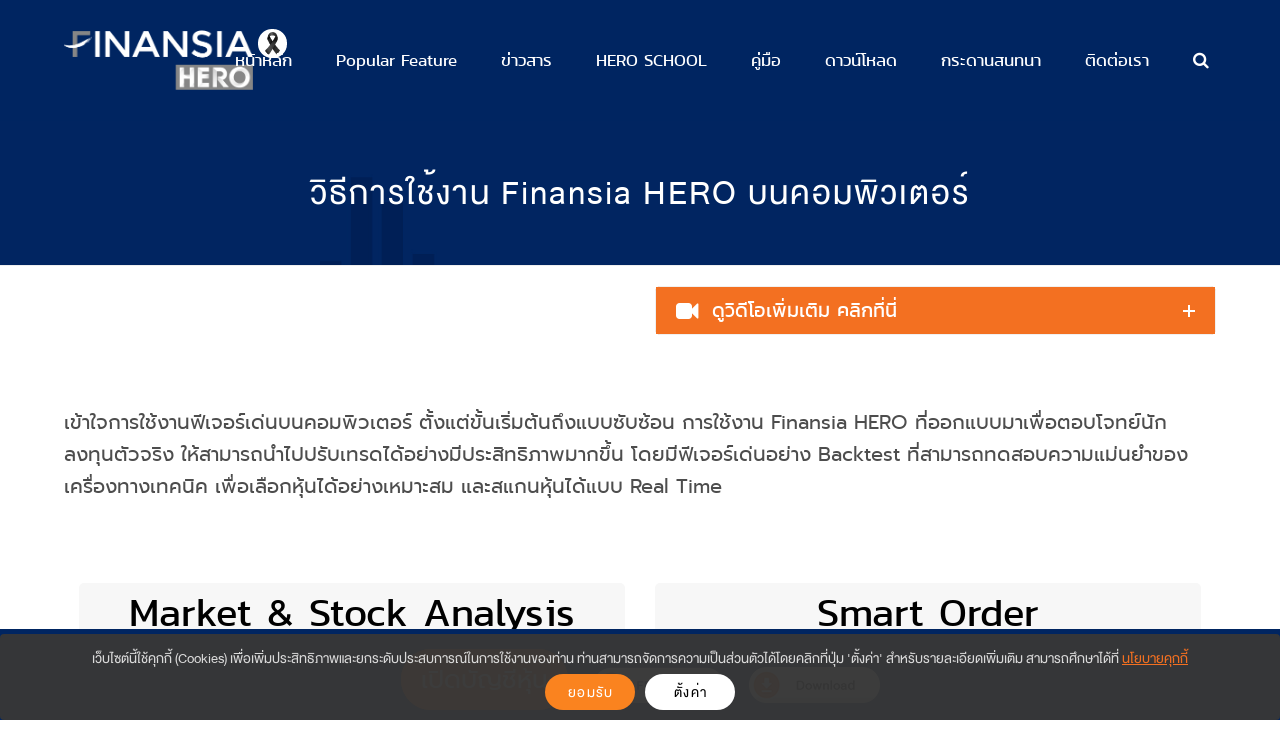

--- FILE ---
content_type: text/html; charset=UTF-8
request_url: https://www.finansiahero.com/%E0%B8%A7%E0%B8%B4%E0%B8%98%E0%B8%B5%E0%B8%81%E0%B8%B2%E0%B8%A3%E0%B9%83%E0%B8%8A%E0%B9%89%E0%B8%87%E0%B8%B2%E0%B8%99-finansia-hero-%E0%B8%9A%E0%B8%99%E0%B8%84%E0%B8%AD%E0%B8%A1%E0%B8%9E%E0%B8%B4/
body_size: 15704
content:
<!DOCTYPE html><html lang="en-US" prefix="og: http://ogp.me/ns#" itemscope itemtype="http://schema.org/WebPage"><head><meta charset="UTF-8"><link rel="stylesheet" media="print" onload="this.onload=null;this.media='all';" id="ao_optimized_gfonts" href="https://fonts.googleapis.com/css?family=Open+Sans:100,200,300,400,500,600,700,800,900,100i,200i,300i,400i,500i,600i,700i,800i,900i%7CAbril+Fatface%3Aregular&#038;subset=latin&amp;display=swap"><link rel="profile" href="http://gmpg.org/xfn/11"><link media="all" href="https://www.finansiahero.com/wp-content/cache/autoptimize/css/autoptimize_7ba232f76361fad0c8f406ba809e9239.css" rel="stylesheet"><title>วิธีการใช้งาน Finansia HERO บนคอมพิวเตอร์ - Finansia HERO</title><meta name='robots' content='max-image-preview:large' /><meta name="viewport" content="width=device-width, initial-scale=1"><meta name="generator" content="Total WordPress Theme 4.5.4.1" /><meta http-equiv="X-UA-Compatible" content="IE=edge" /><meta name="description" content="เข้าใจการใช้งานฟีเจอร์เด่นบนคอมพิวเตอร์ ตั้งแต่ขั้นเริ่มต้นถึงแบบซับซ้อน การใช้งาน Finansia HERO ที่ออกแบบมาเพื่อตอบโจทย์นักลงทุนตัวจริง ให้สามารถนำไปปรับเทรดได"/><link rel="canonical" href="https://www.finansiahero.com/%e0%b8%a7%e0%b8%b4%e0%b8%98%e0%b8%b5%e0%b8%81%e0%b8%b2%e0%b8%a3%e0%b9%83%e0%b8%8a%e0%b9%89%e0%b8%87%e0%b8%b2%e0%b8%99-finansia-hero-%e0%b8%9a%e0%b8%99%e0%b8%84%e0%b8%ad%e0%b8%a1%e0%b8%9e%e0%b8%b4/" /><meta property="og:locale" content="en_US" /><meta property="og:type" content="article" /><meta property="og:title" content="วิธีการใช้งาน Finansia HERO บนคอมพิวเตอร์ - Finansia HERO" /><meta property="og:description" content="เข้าใจการใช้งานฟีเจอร์เด่นบนคอมพิวเตอร์ ตั้งแต่ขั้นเริ่มต้นถึงแบบซับซ้อน การใช้งาน Finansia HERO ที่ออกแบบมาเพื่อตอบโจทย์นักลงทุนตัวจริง ให้สามารถนำไปปรับเทรดได" /><meta property="og:url" content="https://www.finansiahero.com/%e0%b8%a7%e0%b8%b4%e0%b8%98%e0%b8%b5%e0%b8%81%e0%b8%b2%e0%b8%a3%e0%b9%83%e0%b8%8a%e0%b9%89%e0%b8%87%e0%b8%b2%e0%b8%99-finansia-hero-%e0%b8%9a%e0%b8%99%e0%b8%84%e0%b8%ad%e0%b8%a1%e0%b8%9e%e0%b8%b4/" /><meta property="og:site_name" content="Finansia HERO" /><meta property="article:publisher" content="https://www.facebook.com/finansiahero" /><meta name="twitter:card" content="summary" /><meta name="twitter:description" content="เข้าใจการใช้งานฟีเจอร์เด่นบนคอมพิวเตอร์ ตั้งแต่ขั้นเริ่มต้นถึงแบบซับซ้อน การใช้งาน Finansia HERO ที่ออกแบบมาเพื่อตอบโจทย์นักลงทุนตัวจริง ให้สามารถนำไปปรับเทรดได" /><meta name="twitter:title" content="วิธีการใช้งาน Finansia HERO บนคอมพิวเตอร์ - Finansia HERO" /><meta name="twitter:site" content="@finansiahero" /><meta name="twitter:creator" content="@finansiahero" /> <script type='application/ld+json'>{"@context":"https:\/\/schema.org","@type":"Organization","url":"https:\/\/www.finansiahero.com\/","sameAs":["https:\/\/www.facebook.com\/finansiahero","https:\/\/www.instagram.com\/finansiahero\/","https:\/\/www.youtube.com\/@FinansiaHERO","https:\/\/twitter.com\/finansiahero"],"@id":"#organization","name":"Finansia HERO","logo":"https:\/\/www.finansiahero.com\/wp-content\/uploads\/2018\/04\/logo-ori.png"}</script> <link href='https://www.youtube.com' rel='preconnect' /><link href='https://code.jquery.com' rel='preconnect' /><link href='https://connect.facebook.net' rel='preconnect' /><link href='https://www.googletagmanager.com' rel='preconnect' /><link href='https://fonts.gstatic.com' crossorigin='anonymous' rel='preconnect' /><link rel="alternate" type="application/rss+xml" title="Finansia HERO &raquo; Feed" href="https://www.finansiahero.com/feed/" /><link rel="alternate" type="application/rss+xml" title="Finansia HERO &raquo; Comments Feed" href="https://www.finansiahero.com/comments/feed/" /> <!--[if IE 8]><link rel='stylesheet' id='wpex-ie8-css' href='https://www.finansiahero.com/wp-content/themes/Hero/assets/css/wpex-ie8.css' type='text/css' media='all' /> <![endif]--> <!--[if IE 9]><link rel='stylesheet' id='wpex-ie9-css' href='https://www.finansiahero.com/wp-content/themes/Hero/assets/css/wpex-ie9.css' type='text/css' media='all' /> <![endif]--> <script type='text/javascript' src='https://www.finansiahero.com/wp-includes/js/jquery/jquery.min.js' id='jquery-core-js'></script> <script type='text/javascript' id='url-shortify-js-extra'>var usParams = {"ajaxurl":"https:\/\/www.finansiahero.com\/wp-admin\/admin-ajax.php"};</script> <!--[if lt IE 9]> <script type='text/javascript' src='https://www.finansiahero.com/wp-content/themes/Hero/assets/js/dynamic/html5.js' id='wpex-html5shiv-js'></script> <![endif]--><link rel="https://api.w.org/" href="https://www.finansiahero.com/wp-json/" /><link rel="alternate" type="application/json" href="https://www.finansiahero.com/wp-json/wp/v2/pages/7411" /><link rel="EditURI" type="application/rsd+xml" title="RSD" href="https://www.finansiahero.com/xmlrpc.php?rsd" /><link rel="wlwmanifest" type="application/wlwmanifest+xml" href="https://www.finansiahero.com/wp-includes/wlwmanifest.xml" /><meta name="generator" content="WordPress 6.2.8" /><link rel='shortlink' href='https://www.finansiahero.com/?p=7411' /><link rel="alternate" type="application/json+oembed" href="https://www.finansiahero.com/wp-json/oembed/1.0/embed?url=https%3A%2F%2Fwww.finansiahero.com%2F%25e0%25b8%25a7%25e0%25b8%25b4%25e0%25b8%2598%25e0%25b8%25b5%25e0%25b8%2581%25e0%25b8%25b2%25e0%25b8%25a3%25e0%25b9%2583%25e0%25b8%258a%25e0%25b9%2589%25e0%25b8%2587%25e0%25b8%25b2%25e0%25b8%2599-finansia-hero-%25e0%25b8%259a%25e0%25b8%2599%25e0%25b8%2584%25e0%25b8%25ad%25e0%25b8%25a1%25e0%25b8%259e%25e0%25b8%25b4%2F" /><link rel="alternate" type="text/xml+oembed" href="https://www.finansiahero.com/wp-json/oembed/1.0/embed?url=https%3A%2F%2Fwww.finansiahero.com%2F%25e0%25b8%25a7%25e0%25b8%25b4%25e0%25b8%2598%25e0%25b8%25b5%25e0%25b8%2581%25e0%25b8%25b2%25e0%25b8%25a3%25e0%25b9%2583%25e0%25b8%258a%25e0%25b9%2589%25e0%25b8%2587%25e0%25b8%25b2%25e0%25b8%2599-finansia-hero-%25e0%25b8%259a%25e0%25b8%2599%25e0%25b8%2584%25e0%25b8%25ad%25e0%25b8%25a1%25e0%25b8%259e%25e0%25b8%25b4%2F&#038;format=xml" /><meta name="google-site-verification" content="mvk2zJYn8vcY47-KAIvfUk8BBRs_6Qvb3aChm8tmGos" /><script type="text/javascript">(function(url){
	if(/(?:Chrome\/26\.0\.1410\.63 Safari\/537\.31|WordfenceTestMonBot)/.test(navigator.userAgent)){ return; }
	var addEvent = function(evt, handler) {
		if (window.addEventListener) {
			document.addEventListener(evt, handler, false);
		} else if (window.attachEvent) {
			document.attachEvent('on' + evt, handler);
		}
	};
	var removeEvent = function(evt, handler) {
		if (window.removeEventListener) {
			document.removeEventListener(evt, handler, false);
		} else if (window.detachEvent) {
			document.detachEvent('on' + evt, handler);
		}
	};
	var evts = 'contextmenu dblclick drag dragend dragenter dragleave dragover dragstart drop keydown keypress keyup mousedown mousemove mouseout mouseover mouseup mousewheel scroll'.split(' ');
	var logHuman = function() {
		if (window.wfLogHumanRan) { return; }
		window.wfLogHumanRan = true;
		var wfscr = document.createElement('script');
		wfscr.type = 'text/javascript';
		wfscr.async = true;
		wfscr.src = url + '&r=' + Math.random();
		(document.getElementsByTagName('head')[0]||document.getElementsByTagName('body')[0]).appendChild(wfscr);
		for (var i = 0; i < evts.length; i++) {
			removeEvent(evts[i], logHuman);
		}
	};
	for (var i = 0; i < evts.length; i++) {
		addEvent(evts[i], logHuman);
	}
})('//www.finansiahero.com/?wordfence_lh=1&hid=5BD6013FDA1F91639E30BA5500EAABAA');</script><link rel="icon" href="https://www.finansiahero.com/wp-content/uploads/2018/05/app_icon@2x.png" sizes="32x32"><link rel="shortcut icon" href="https://www.finansiahero.com/wp-content/uploads/2018/05/app_icon@2x.png"><script data-cfasync="false">var dFlipLocation = "https://www.finansiahero.com/wp-content/plugins/3d-flipbook-dflip-lite/assets/"; var dFlipWPGlobal = {"text":{"toggleSound":"Turn on\/off Sound","toggleThumbnails":"Toggle Thumbnails","toggleOutline":"Toggle Outline\/Bookmark","previousPage":"Previous Page","nextPage":"Next Page","toggleFullscreen":"Toggle Fullscreen","zoomIn":"Zoom In","zoomOut":"Zoom Out","toggleHelp":"Toggle Help","singlePageMode":"Single Page Mode","doublePageMode":"Double Page Mode","downloadPDFFile":"Download PDF File","gotoFirstPage":"Goto First Page","gotoLastPage":"Goto Last Page","share":"Share","mailSubject":"I wanted you to see this FlipBook","mailBody":"Check out this site {{url}}","loading":"DearFlip: Loading "},"moreControls":"download,pageMode,startPage,endPage,sound","hideControls":"","scrollWheel":"true","backgroundColor":"#777","backgroundImage":"","height":"auto","paddingLeft":"20","paddingRight":"20","controlsPosition":"bottom","duration":800,"soundEnable":"true","enableDownload":"true","enableAnnotation":"false","enableAnalytics":"false","webgl":"true","hard":"none","maxTextureSize":"1600","rangeChunkSize":"524288","zoomRatio":1.5,"stiffness":3,"pageMode":"0","singlePageMode":"0","pageSize":"0","autoPlay":"false","autoPlayDuration":5000,"autoPlayStart":"false","linkTarget":"2","sharePrefix":"dearflip-"};</script><!--[if lte IE 9]><link rel="stylesheet" type="text/css" href="https://www.finansiahero.com/wp-content/plugins/js_composer/assets/css/vc_lte_ie9.min.css" media="screen"><![endif]--><noscript><style type="text/css">body .wpex-vc-row-stretched, body .vc_row-o-full-height { visibility: visible; }</style></noscript><script type="text/javascript">function setREVStartSize(e){
				try{ var i=jQuery(window).width(),t=9999,r=0,n=0,l=0,f=0,s=0,h=0;					
					if(e.responsiveLevels&&(jQuery.each(e.responsiveLevels,function(e,f){f>i&&(t=r=f,l=e),i>f&&f>r&&(r=f,n=e)}),t>r&&(l=n)),f=e.gridheight[l]||e.gridheight[0]||e.gridheight,s=e.gridwidth[l]||e.gridwidth[0]||e.gridwidth,h=i/s,h=h>1?1:h,f=Math.round(h*f),"fullscreen"==e.sliderLayout){var u=(e.c.width(),jQuery(window).height());if(void 0!=e.fullScreenOffsetContainer){var c=e.fullScreenOffsetContainer.split(",");if (c) jQuery.each(c,function(e,i){u=jQuery(i).length>0?u-jQuery(i).outerHeight(!0):u}),e.fullScreenOffset.split("%").length>1&&void 0!=e.fullScreenOffset&&e.fullScreenOffset.length>0?u-=jQuery(window).height()*parseInt(e.fullScreenOffset,0)/100:void 0!=e.fullScreenOffset&&e.fullScreenOffset.length>0&&(u-=parseInt(e.fullScreenOffset,0))}f=u}else void 0!=e.minHeight&&f<e.minHeight&&(f=e.minHeight);e.c.closest(".rev_slider_wrapper").css({height:f})					
				}catch(d){console.log("Failure at Presize of Slider:"+d)}
			};</script> <style type="text/css" id="wp-custom-css">/* Awareness Ribbon */.main-logo{-webkit-filter:saturate(0);filter:saturate(0)}.main-logo:after{content:"";position:relative;background:url(/wp-content/uploads/2025/11/ribbon.svg) no-repeat center center;display:inline-block;width:29px;height:29px;top:-7px;left:5px;background-color:#FFF;border-radius:100px;border:3px solid #fff}.shrink-sticky-header.sticky-header-shrunk .main-logo:after{height:25px;width:25px}@media (max-width:959px){.main-logo:after{/* top:21px;*/}}/* Awareness Ribbon */body{font-size:19.5px !important}.vcex-heading-bottom-border-w-color .vcex-heading-inner{border-bottom:0}.navbar-style-one .dropdown-menu>li>a>span.link-inner{padding:7px 18px;border-radius:20px}body:not(.navbar-has-inner-span-bg) .navbar-style-one .dropdown-menu>li:last-child.menu-button{padding-left:30px}#site-navigation .menu-button >a >span.link-inner{padding:10px 40px}.single-post-title{margin:0 0 20px;border-bottom:1px solid #eeeeee;font-size:40px;text-transform:uppercase}#post-media img{margin-bottom:40px}.single-blog-article{margin-top:-40px}.related-posts-title{text-align:center;font-size:30px;font-weight:normal;margin-bottom:40px}.related-posts{margin-bottom:80px}.theme-heading span.text:after{border:0}.vcex-posttypes-slider .wpex-slider-caption{text-align:center}.vcex-posttypes-slider .wpex-slider-caption.over-image .title{font-size:30px}.vcex-posttypes-slider .wpex-slider-caption.over-image .excerpt{color:#ffffff}.vcex-teaser-media{float:left}.single-blog-content{margin-top:80px}#site-navigation-wrap #site-navigation .dropdown-menu a{text-transform:none}#carousel-anything-1 .owl-controls{left:15px;right:15px}.cn-position-bottom{bottom:73px}#cookie-notice .cookie-notice-container{font-family:"kanit";font-size:13.5px;letter-spacing:.5px}#cookie-notice .cookie-notice-container a{color:#f37021}#cookie-notice .cookie-notice-container .cn-button{color:#FFF;background:#f37021;font-family:"kanit";font-size:13.5px;border-radius:25px;padding:5.5px 20px}.cn-close-icon{right:6px}#advanced_floating_content_6530{display:none}#advanced_floating_content_874.advanced_floating_content{z-index:10}#site-scroll-top{bottom:80px}.grecaptcha-badge{z-index:11;bottom:90px !important;opacity:.5}#footer-bottom-inner{padding-bottom:110px}@media (max-width:620px){.cn-position-bottom{bottom:108px}#cookie-notice{bottom:58px}.cookie-notice-container #cn-notice-text{font-size:16px;padding:0 0 16px}#cookie-notice .cookie-notice-container .cn-button{width:100%;padding:15px 20px;font-size:18.5px}}@media (max-width:370px){.cn-position-bottom{bottom:149px}}</style><noscript><style type="text/css">.wpb_animate_when_almost_visible { opacity: 1; }</style></noscript><style type="text/css" data-type="wpex-css" id="wpex-css">/*ACCENT COLOR*/.wpex-carousel-woocommerce .wpex-carousel-entry-details,a,.wpex-accent-color,#site-navigation .dropdown-menu a:hover,#site-navigation .dropdown-menu >.current-menu-item >a,#site-navigation .dropdown-menu >.current-menu-parent >a,h1 a:hover,h2 a:hover,a:hover h2,h3 a:hover,h4 a:hover,h5 a:hover,h6 a:hover,.entry-title a:hover,.modern-menu-widget a:hover,.theme-button.outline,.theme-button.clean{color:#f26424}.vcex-skillbar-bar,.vcex-icon-box.style-five.link-wrap:hover,.vcex-icon-box.style-four.link-wrap:hover,.vcex-recent-news-date span.month,.vcex-pricing.featured .vcex-pricing-header,.vcex-testimonials-fullslider .sp-button:hover,.vcex-testimonials-fullslider .sp-selected-button,.vcex-social-links a:hover,.vcex-testimonials-fullslider.light-skin .sp-button:hover,.vcex-testimonials-fullslider.light-skin .sp-selected-button,.vcex-divider-dots span,.vcex-testimonials-fullslider .sp-button.sp-selected-button,.vcex-testimonials-fullslider .sp-button:hover,.wpex-accent-bg,.post-edit a,.background-highlight,input[type="submit"],.theme-button,button,.theme-button.outline:hover,.active .theme-button,.theme-button.active,#main .tagcloud a:hover,.post-tags a:hover,.wpex-carousel .owl-dot.active,.wpex-carousel .owl-prev,.wpex-carousel .owl-next,body #header-two-search #header-two-search-submit,#site-navigation .menu-button >a >span.link-inner,.modern-menu-widget li.current-menu-item a,#sidebar .widget_nav_menu .current-menu-item >a,#wp-calendar caption,tbody td:hover a,.navbar-style-six .dropdown-menu >.current-menu-item >a,.navbar-style-six .dropdown-menu >.current-menu-parent >a,#wpex-sfb-l,#wpex-sfb-r,#wpex-sfb-t,#wpex-sfb-b,#site-scroll-top:hover{background-color:#f26424}.vcex-heading-bottom-border-w-color .vcex-heading-inner{border-bottom-color:#f26424}.wpb_tabs.tab-style-alternative-two .wpb_tabs_nav li.ui-tabs-active a{border-bottom-color:#f26424}.theme-button.outline{border-color:#f26424}#searchform-dropdown{border-color:#f26424}.toggle-bar-btn:hover{border-top-color:#f26424;border-right-color:#f26424}body #site-navigation-wrap.nav-dropdown-top-border .dropdown-menu >li >ul{border-top-color:#f26424}.theme-heading.border-w-color span.text{border-bottom-color:#f26424}/*ACCENT HOVER COLOR*/.post-edit a:hover,.theme-button:hover,input[type="submit"]:hover,button:hover,.wpex-carousel .owl-prev:hover,.wpex-carousel .owl-next:hover,#site-navigation .menu-button >a >span.link-inner:hover{background-color:#f26424}/*TYPOGRAPHY*/body{font-family:"Open Sans";font-size:19.5px;color:#4d4d4d}#site-navigation .dropdown-menu a{font-size:16.9px;text-transform:uppercase}.page-header .page-header-title{font-weight:400;font-size:46px;letter-spacing:2px}/*Shrink Fixed header*/.shrink-sticky-header #site-logo img{max-height:60px !important}.sticky-header-shrunk #site-header-inner{height:70px}.shrink-sticky-header.sticky-header-shrunk .navbar-style-five .dropdown-menu >li >a{height:50px}.shrink-sticky-header.sticky-header-shrunk #site-logo img{max-height:50px !important}/*ADVANCED STYLING CSS*/.is-sticky #site-header{border-color:transparent}.page-header.wpex-supports-mods{background-image:url(https://www.finansiahero.com/wp-content/uploads/2018/05/header-bg-100.jpg)}/*CUSTOMIZER STYLING*/@media only screen and (min-width:960px){#site-logo img{max-width:250px}}@media only screen and (min-width:768px) and (max-width:959px){#site-logo img{max-width:150px}}@media only screen and (max-width:767px){#site-logo img{max-width:150px}}.page-header.wpex-supports-mods{padding-top:40px;padding-bottom:40px;border-top-color:#002561}.page-header{margin-bottom:80px}.page-header.wpex-supports-mods .page-header-title{color:#ffffff}.full-width-main-layout .container,.full-width-main-layout .vc_row-fluid.container,.boxed-main-layout #wrap{width:1250px}#site-header{background-color:#002561}#site-header-sticky-wrapper{background-color:#002561}#site-header-sticky-wrapper.is-sticky #site-header{background-color:#002561}.footer-has-reveal #site-header{background-color:#002561}#searchform-header-replace{background-color:#002561}body.wpex-has-vertical-header #site-header{background-color:#002561}#site-navigation .dropdown-menu >li >a{color:#ffffff}#site-navigation .dropdown-menu >li >a:hover,#site-navigation .dropdown-menu >li.sfHover >a{color:#ffffff}#site-navigation .dropdown-menu >.current-menu-item >a,#site-navigation .dropdown-menu >.current-menu-parent >a{color:#ffffff}#site-navigation .dropdown-menu >li >a:hover >span.link-inner,#site-navigation .dropdown-menu >li.sfHover >a >span.link-inner{background-color:#f26424}#site-navigation .dropdown-menu >.current-menu-item >a >span.link-inner,#site-navigation .dropdown-menu >.current-menu-parent >a >span.link-inner{background-color:#f26424}#mobile-menu a{color:#ffffff;background:#1a397d;border-color:#1a397d}#mobile-menu a:hover{color:#828282;background:#1a397d;border-color:#1a397d}#sidr-main{background-color:#000000}#sidr-main li,#sidr-main ul{border-color:#000000}.sidr a,.sidr-class-dropdown-toggle{color:#ffffff}.sidr a:hover,.sidr-class-dropdown-toggle:hover,.sidr-class-dropdown-toggle .fa,.sidr-class-menu-item-has-children.active >a,.sidr-class-menu-item-has-children.active >a >.sidr-class-dropdown-toggle{color:#bfbfbf}#footer-bottom{background:#1a397d;color:#ffffff}#footer-bottom p{color:#ffffff}#footer-bottom a{color:#ffffff}#footer-bottom a:hover{color:#d8d8d8}.vc_column-inner{margin-bottom:80px}</style> <script>(function(w,d,s,l,i){w[l]=w[l]||[];w[l].push({'gtm.start':new Date().getTime(),event:'gtm.js'});var f=d.getElementsByTagName(s)[0],j=d.createElement(s),dl=l!='dataLayer'?'&l='+l:'';j.async=true;j.src='https://www.googletagmanager.com/gtm.js?id='+i+dl;f.parentNode.insertBefore(j,f);})(window,document,'script','dataLayer','GTM-KT5HL84');</script>    <script>(function(w,d,s,l,i){w[l]=w[l]||[];w[l].push({'gtm.start':
new Date().getTime(),event:'gtm.js'});var f=d.getElementsByTagName(s)[0],
j=d.createElement(s),dl=l!='dataLayer'?'&l='+l:'';j.async=true;j.src=
'https://www.googletagmanager.com/gtm.js?id='+i+dl;f.parentNode.insertBefore(j,f);
})(window,document,'script','dataLayer','GTM-P87HLDV');</script>  
 <script>(function(w,d,s,l,i){w[l]=w[l]||[];w[l].push({'gtm.start':new Date().getTime(),event:'gtm.js'});var f=d.getElementsByTagName(s)[0],j=d.createElement(s),dl=l!='dataLayer'?'&l='+l:'';j.async=true;j.src='https://www.googletagmanager.com/gtm.js?id='+i+dl;f.parentNode.insertBefore(j,f);})(window,document,'script','dataLayer','GTM-WKCCTFK');</script>    <script>!function(f,b,e,v,n,t,s)
  {if(f.fbq)return;n=f.fbq=function(){n.callMethod?
  n.callMethod.apply(n,arguments):n.queue.push(arguments)};
  if(!f._fbq)f._fbq=n;n.push=n;n.loaded=!0;n.version='2.0';
  n.queue=[];t=b.createElement(e);t.async=!0;
  t.src=v;s=b.getElementsByTagName(e)[0];
  s.parentNode.insertBefore(t,s)}(window, document,'script',
  'https://connect.facebook.net/en_US/fbevents.js');
  fbq('init', '562744247850494');
  fbq('track', 'PageView');</script> <noscript><img height="1" width="1" style="display:none"
 src="https://www.facebook.com/tr?id=562744247850494&ev=PageView&noscript=1"
/></noscript>  <script>!function(f,b,e,v,n,t,s)
{if(f.fbq)return;n=f.fbq=function(){n.callMethod?
n.callMethod.apply(n,arguments):n.queue.push(arguments)};
if(!f._fbq)f._fbq=n;n.push=n;n.loaded=!0;n.version='2.0';
n.queue=[];t=b.createElement(e);t.async=!0;
t.src=v;s=b.getElementsByTagName(e)[0];
s.parentNode.insertBefore(t,s)}(window, document,'script',
'https://connect.facebook.net/en_US/fbevents.js');
fbq('init', '1609940116254985');
fbq('track', 'PageView');</script> <noscript><img height="1" width="1" style="display:none"
src="https://www.facebook.com/tr?id=1609940116254985&ev=PageView&noscript=1"
/></noscript><meta name="facebook-domain-verification" content="s82v2ev381rtnxd0xkgqpc29wa4849" /></head><body class="page-template-default page page-id-7411 wp-custom-logo wpex-theme wpex-responsive full-width-main-layout has-composer wpex-live-site content-full-width sidebar-widget-icons hasnt-overlay-header wpex-mobile-toggle-menu-icon_buttons has-mobile-menu wpb-js-composer js-comp-ver-5.4.5 vc_responsive"> <noscript> <iframe src="https://www.googletagmanager.com/ns.html?id=GTM-KT5HL84" height="0" width="0" style="display:none;visibility:hidden"></iframe> </noscript> <noscript> <iframe src="https://www.googletagmanager.com/ns.html?id=GTM-P87HLDV" height="0" width="0" style="display:none;visibility:hidden"></iframe> </noscript> <noscript> <iframe src="https://www.googletagmanager.com/ns.html?id=GTM-WKCCTFK"	height="0" width="0" style="display:none;visibility:hidden"></iframe> </noscript> <a href="#content" class="skip-to-content">skip to Main Content</a><span data-ls_id="#site_top"></span><div id="outer-wrap" class="clr"><div id="wrap" class="clr"><header id="site-header" class="header-one fixed-scroll shrink-sticky-header dyn-styles clr" itemscope="itemscope" itemtype="http://schema.org/WPHeader"><div id="site-header-inner" class="container clr"><div id="site-logo" class="site-branding clr header-one-logo"><div id="site-logo-inner" class="clr"> <a href="https://www.finansiahero.com/" title="Finansia HERO" rel="home" class="main-logo"><img src="https://www.finansiahero.com/wp-content/uploads/2018/03/logo.png" alt="Finansia HERO" class="logo-img" data-no-retina width="189" height="60" /></a></div></div><div id="site-navigation-wrap" class="navbar-style-one wpex-dropdowns-caret clr"><nav id="site-navigation" class="navigation main-navigation clr" itemscope="itemscope" itemtype="http://schema.org/SiteNavigationElement"><ul id="menu-main-p-a" class="dropdown-menu sf-menu"><li id="menu-item-9045" class="menu-item menu-item-type-post_type menu-item-object-page menu-item-home menu-item-9045"><a href="https://www.finansiahero.com/"><span class="link-inner">หน้าหลัก</span></a></li><li id="menu-item-10367" class="menu-item menu-item-type-custom menu-item-object-custom menu-item-10367"><a href="https://www.finansiahero.com/popular-feature/chart/hero-strong-trend/"><span class="link-inner">Popular Feature</span></a></li><li id="menu-item-1750" class="menu-item menu-item-type-post_type menu-item-object-page menu-item-has-children dropdown menu-item-1750"><a href="https://www.finansiahero.com/media/"><span class="link-inner">ข่าวสาร</span></a><ul class="sub-menu"><li id="menu-item-1801" class="menu-item menu-item-type-post_type menu-item-object-page menu-item-1801"><a href="https://www.finansiahero.com/media/"><span class="link-inner">ข่าวสาร</span></a></li><li id="menu-item-9208" class="menu-item menu-item-type-post_type menu-item-object-page menu-item-9208"><a href="https://www.finansiahero.com/pressroom/"><span class="link-inner">ประชาสัมพันธ์</span></a></li><li id="menu-item-2344" class="menu-item menu-item-type-custom menu-item-object-custom menu-item-2344"><a href="https://www.fnsyrus.com/mc03/seminar/seminar.aspx"><span class="link-inner">สัมมนา</span></a></li><li id="menu-item-1751" class="menu-item menu-item-type-post_type menu-item-object-page menu-item-1751"><a href="https://www.finansiahero.com/testimonials/"><span class="link-inner">รีวิวจากผู้ใช้งาน</span></a></li><li id="menu-item-4649" class="menu-item menu-item-type-post_type menu-item-object-page menu-item-4649"><a href="https://www.finansiahero.com/article/"><span class="link-inner">บทความ</span></a></li></ul></li><li id="menu-item-7498" class="menu-item menu-item-type-custom menu-item-object-custom menu-item-has-children dropdown menu-item-7498"><a href="#"><span class="link-inner">HERO SCHOOL</span></a><ul class="sub-menu"><li id="menu-item-11540" class="menu-item menu-item-type-post_type menu-item-object-page menu-item-11540"><a href="https://www.finansiahero.com/hero-school-vd-01-mts/"><span class="link-inner">วิธีใช้งาน Finansia HERO (บนมือถือ)</span></a></li><li id="menu-item-11539" class="menu-item menu-item-type-post_type menu-item-object-page menu-item-11539"><a href="https://www.finansiahero.com/hero-school-vd-02-hts/"><span class="link-inner">วิธีใช้งาน Finansia HERO (PC)</span></a></li><li id="menu-item-11538" class="menu-item menu-item-type-post_type menu-item-object-page menu-item-11538"><a href="https://www.finansiahero.com/hero-school-vd-03-pro/"><span class="link-inner">วิธีใช้งาน Finansia HERO Turn Pro</span></a></li></ul></li><li id="menu-item-9562" class="menu-item menu-item-type-custom menu-item-object-custom menu-item-has-children dropdown menu-item-9562"><a href="#"><span class="link-inner">คู่มือ</span></a><ul class="sub-menu"><li id="menu-item-9563" class="menu-item menu-item-type-post_type menu-item-object-page menu-item-9563"><a href="https://www.finansiahero.com/%e0%b8%a7%e0%b8%b4%e0%b8%98%e0%b8%b5%e0%b9%83%e0%b8%8a%e0%b9%89%e0%b8%87%e0%b8%b2%e0%b8%99%e0%b8%ad%e0%b8%a2%e0%b9%88%e0%b8%b2%e0%b8%87%e0%b8%a2%e0%b9%88%e0%b8%ad-e-books/"><span class="link-inner">วิธีใช้งานอย่างย่อ (E-books)</span></a></li><li id="menu-item-9564" class="menu-item menu-item-type-post_type menu-item-object-page menu-item-9564"><a href="https://www.finansiahero.com/%e0%b8%84%e0%b8%b9%e0%b9%88%e0%b8%a1%e0%b8%b7%e0%b8%ad%e0%b8%89%e0%b8%9a%e0%b8%b1%e0%b8%9a%e0%b8%a5%e0%b8%b0%e0%b9%80%e0%b8%ad%e0%b8%b5%e0%b8%a2%e0%b8%94/"><span class="link-inner">คู่มือฉบับละเอียด</span></a></li></ul></li><li id="menu-item-1752" class="menu-item menu-item-type-post_type menu-item-object-page menu-item-1752"><a href="https://www.finansiahero.com/download/"><span class="link-inner">ดาวน์โหลด</span></a></li><li id="menu-item-7606" class="menu-item menu-item-type-custom menu-item-object-custom menu-item-7606"><a href="https://smartaccess.fnsyrus.com/open-board/"><span class="link-inner">กระดานสนทนา</span></a></li><li id="menu-item-1753" class="menu-item menu-item-type-post_type menu-item-object-page menu-item-1753"><a href="https://www.finansiahero.com/contact-finansia-hero/"><span class="link-inner">ติดต่อเรา</span></a></li><li class="search-toggle-li wpex-menu-extra"><a href="#" class="site-search-toggle search-header-replace-toggle"><span class="link-inner"><span class="wpex-menu-search-text">Search</span><span class="fa fa-search" aria-hidden="true"></span></span></a></li></ul></nav></div><div id="mobile-menu" class="clr wpex-mobile-menu-toggle wpex-hidden"><a href="#" class="mobile-menu-toggle"><span class="fa fa-navicon" aria-hidden="true"></span><span class="screen-reader-text">Open Mobile Menu</span></a></div><div id="searchform-header-replace" class="clr header-searchform-wrap" data-placeholder="Type then hit enter to search..." data-disable-autocomplete="true"><form method="get" class="searchform" action="https://www.finansiahero.com/"> <label> <span class="screen-reader-text">Search</span> <input type="search" class="field" name="s" placeholder="Search" /> </label> <button type="submit" class="searchform-submit"><span class="fa fa-search" aria-hidden="true"></span><span class="screen-reader-text">Submit</span></button></form> <span id="searchform-header-replace-close" class="fa fa-times" aria-hidden="true"><span class="screen-reader-text">Close search</span></span></div></div></header><main id="main" class="site-main clr"><header class="page-header centered-minimal-page-header wpex-supports-mods has-bg-image bg-cover"><div class="page-header-inner container clr"><h1 class="page-header-title wpex-clr" itemprop="headline"><span>วิธีการใช้งาน Finansia HERO บนคอมพิวเตอร์</span></h1></div></header><div id="content-wrap" class="container clr"><div id="primary" class="content-area clr"><div id="content" class="site-content clr"><article id="single-blocks" class="single-page-article wpex-clr"><div class="single-page-content entry clr"><div class="vc_row wpb_row vc_row-fluid no-bottom-margins"><div class="wpb_column vc_column_container vc_col-sm-6"><div class="vc_column-inner "><div class="wpb_wrapper"><div class="wpb_raw_code wpb_content_element wpb_raw_html" ><div class="wpb_wrapper"></div></div></div></div></div><div class="wpb_column mini-menu vc_column_container vc_col-sm-6"><div class="vc_column-inner "><div class="wpb_wrapper"><div class="vc_tta-container" data-vc-action="collapseAll"><div class="vc_general vc_tta vc_tta-accordion vc_tta-color-grey vc_tta-style-modern vc_tta-shape-rounded vc_tta-o-shape-group vc_tta-controls-align-left vc_tta-o-all-clickable orange orange"><div class="vc_tta-panels-container"><div class="vc_tta-panels"><div class="vc_tta-panel orange" id="1561452972695-e2ee126a-670e" data-vc-content=".vc_tta-panel-body"><div class="vc_tta-panel-heading"><h4 class="vc_tta-panel-title vc_tta-controls-icon-position-right"><a href="#1561452972695-e2ee126a-670e" data-vc-accordion data-vc-container=".vc_tta-container"><i class="vc_tta-icon fa fa-video-camera"></i><span class="vc_tta-title-text">ดูวิดีโอเพิ่มเติม คลิกที่นี่</span><i class="vc_tta-controls-icon vc_tta-controls-icon-plus"></i></a></h4></div><div class="vc_tta-panel-body"><div  class="vc_wp_custommenu wpb_content_element"><div class="widget widget_nav_menu"><div class="menu-video_hero-container"><ul id="menu-video_hero" class="menu"><li id="menu-item-7911" class="menu-item menu-item-type-post_type menu-item-object-page menu-item-7911"><a href="https://www.finansiahero.com/%e0%b8%81%e0%b8%a5%e0%b8%a2%e0%b8%b8%e0%b8%97%e0%b8%98%e0%b9%8c%e0%b8%94%e0%b8%b5-%e0%b8%9f%e0%b8%b5%e0%b9%80%e0%b8%88%e0%b8%ad%e0%b8%a3%e0%b9%8c%e0%b9%80%e0%b8%94%e0%b9%87%e0%b8%94/">กลยุทธ์ดี ฟีเจอร์เด็ด</a></li><li id="menu-item-7918" class="menu-item menu-item-type-post_type menu-item-object-page menu-item-7918"><a href="https://www.finansiahero.com/%e0%b8%88%e0%b8%b1%e0%b8%9a%e0%b8%9f%e0%b8%b5%e0%b9%80%e0%b8%88%e0%b8%ad%e0%b8%a3%e0%b9%8c%e0%b9%80%e0%b8%94%e0%b9%87%e0%b8%94/">จับฟีเจอร์เด็ด</a></li><li id="menu-item-7916" class="menu-item menu-item-type-post_type menu-item-object-page menu-item-7916"><a href="https://www.finansiahero.com/%e0%b8%a1%e0%b8%b7%e0%b8%ad%e0%b9%83%e0%b8%ab%e0%b8%a1%e0%b9%88%e0%b9%80%e0%b8%97%e0%b8%a3%e0%b8%94%e0%b8%ab%e0%b8%b8%e0%b9%89%e0%b8%99/">มือใหม่เทรดหุ้น</a></li><li id="menu-item-7917" class="menu-item menu-item-type-post_type menu-item-object-page menu-item-7917"><a href="https://www.finansiahero.com/%e0%b9%80%e0%b8%a5%e0%b8%b7%e0%b8%ad%e0%b8%81%e0%b8%ab%e0%b8%b8%e0%b9%89%e0%b8%99%e0%b8%94%e0%b9%89%e0%b8%a7%e0%b8%a2%e0%b8%9e%e0%b8%b7%e0%b9%89%e0%b8%99%e0%b8%90%e0%b8%b2%e0%b8%99-%e0%b9%80%e0%b8%97/">เลือกหุ้นด้วยพื้นฐาน เทรดตามด้วยเทคนิค</a></li><li id="menu-item-7915" class="menu-item menu-item-type-post_type menu-item-object-page menu-item-7915"><a href="https://www.finansiahero.com/%e0%b9%80%e0%b8%97%e0%b8%a3%e0%b8%94%e0%b8%ab%e0%b8%b8%e0%b9%89%e0%b8%99%e0%b8%95%e0%b8%b2%e0%b8%a1%e0%b9%80%e0%b8%97%e0%b8%84%e0%b8%99%e0%b8%b4%e0%b8%84/">เทรดหุ้นตามเทคนิค</a></li><li id="menu-item-7914" class="menu-item menu-item-type-post_type menu-item-object-page menu-item-7914"><a href="https://www.finansiahero.com/%e0%b9%80%e0%b8%a3%e0%b8%b5%e0%b8%a2%e0%b8%99%e0%b8%ab%e0%b8%b8%e0%b9%89%e0%b8%99%e0%b8%ad%e0%b8%ad%e0%b8%99%e0%b9%84%e0%b8%a5%e0%b8%99%e0%b9%8c%e0%b8%81%e0%b8%b1%e0%b8%99-finansia-hero/">เรียนหุ้นออนไลน์กับ Finansia HERO</a></li><li id="menu-item-8016" class="menu-item menu-item-type-custom menu-item-object-custom menu-item-has-children menu-item-8016"><a href="#">วิธีใช้งาน Finansia HERO (มือถือ)</a><ul class="sub-menu"><li id="menu-item-8015" class="menu-item menu-item-type-post_type menu-item-object-page menu-item-8015"><a href="https://www.finansiahero.com/hero-mobile-beginner/">การใช้งาน Finansia HERO มือถือ (ขั้นต้น)</a></li><li id="menu-item-8014" class="menu-item menu-item-type-post_type menu-item-object-page menu-item-8014"><a href="https://www.finansiahero.com/hero-mobile-intermediate/">การใช้งาน Finansia HERO มือถือ (ขั้นกลาง)</a></li><li id="menu-item-8013" class="menu-item menu-item-type-post_type menu-item-object-page menu-item-8013"><a href="https://www.finansiahero.com/hero-mobile-advance/">การใช้งาน Finansia HERO มือถือ (ขั้นสูง)</a></li></ul></li><li id="menu-item-8017" class="menu-item menu-item-type-custom menu-item-object-custom menu-item-has-children menu-item-8017"><a href="#">วิธีใช้งาน Finansia HERO (คอมพิวเตอร์)</a><ul class="sub-menu"><li id="menu-item-8020" class="menu-item menu-item-type-post_type menu-item-object-page menu-item-8020"><a href="https://www.finansiahero.com/hero-pc-beginner/">การใช้งาน Finansia HERO คอมพิวเตอร์ (ขั้นต้น)</a></li><li id="menu-item-8019" class="menu-item menu-item-type-post_type menu-item-object-page menu-item-8019"><a href="https://www.finansiahero.com/hero-pc-intermediate/">การใช้งาน Finansia HERO คอมพิวเตอร์ (ขั้นกลาง)</a></li><li id="menu-item-8018" class="menu-item menu-item-type-post_type menu-item-object-page menu-item-8018"><a href="https://www.finansiahero.com/hero-pc-advance/">การใช้งาน Finansia HERO คอมพิวเตอร์ (ขั้นสูง)</a></li></ul></li><li id="menu-item-7922" class="menu-item menu-item-type-custom menu-item-object-custom menu-item-has-children menu-item-7922"><a href="#">รายการอื่นๆ</a><ul class="sub-menu"><li id="menu-item-7923" class="menu-item menu-item-type-post_type menu-item-object-page menu-item-7923"><a href="https://www.finansiahero.com/?page_id=7423">HERO Live</a></li><li id="menu-item-7924" class="menu-item menu-item-type-post_type menu-item-object-page menu-item-7924"><a href="https://www.finansiahero.com/?page_id=7417">HERO Tips</a></li><li id="menu-item-7920" class="menu-item menu-item-type-post_type menu-item-object-page menu-item-7920"><a href="https://www.finansiahero.com/%e0%b8%81%e0%b8%a3%e0%b8%b0%e0%b8%97%e0%b8%9a%e0%b9%84%e0%b8%ab%e0%b8%a5%e0%b9%88%e0%b8%99%e0%b8%b1%e0%b8%81%e0%b8%a7%e0%b8%b4%e0%b9%80%e0%b8%84%e0%b8%a3%e0%b8%b2%e0%b8%b0%e0%b8%ab%e0%b9%8c/">กระทบไหล่นักวิเคราะห์</a></li><li id="menu-item-7921" class="menu-item menu-item-type-post_type menu-item-object-page menu-item-7921"><a href="https://www.finansiahero.com/%e0%b8%a5%e0%b8%b9%e0%b8%81%e0%b8%84%e0%b9%89%e0%b8%b2%e0%b8%a3%e0%b8%b5%e0%b8%a7%e0%b8%b4%e0%b8%a7/">ลูกค้ารีวิว</a></li><li id="menu-item-7433" class="menu-item menu-item-type-post_type menu-item-object-page menu-item-7433"><a href="https://www.finansiahero.com/influencer/">กูรูรีวิว</a></li><li id="menu-item-7432" class="menu-item menu-item-type-post_type menu-item-object-page menu-item-7432"><a href="https://www.finansiahero.com/?page_id=7429">Highlight</a></li></ul></li></ul></div></div></div></div></div></div></div></div></div></div></div></div></div><div class="vc_row wpb_row vc_row-fluid"><div class="wpb_column vc_column_container vc_col-sm-12"><div class="vc_column-inner "><div class="wpb_wrapper"><div class="vcex-spacing" style="height:50px"></div><div class="wpb_text_column wpb_content_element " ><div class="wpb_wrapper"><p>เข้าใจการใช้งานฟีเจอร์เด่นบนคอมพิวเตอร์ ตั้งแต่ขั้นเริ่มต้นถึงแบบซับซ้อน การใช้งาน Finansia HERO ที่ออกแบบมาเพื่อตอบโจทย์นักลงทุนตัวจริง ให้สามารถนำไปปรับเทรดได้อย่างมีประสิทธิภาพมากขึ้น โดยมีฟีเจอร์เด่นอย่าง Backtest ที่สามารถทดสอบความแม่นยำของเครื่องทางเทคนิค เพื่อเลือกหุ้นได้อย่างเหมาะสม และสแกนหุ้นได้แบบ Real Time</p></div></div></div></div></div></div><div class="vc_row wpb_row vc_row-fluid vc_custom_1561440714898 wpex-vc_row-has-fill wpex-vc-reset-negative-margin"><div class="wpb_column vc_column_container vc_col-sm-6"><div class="vc_column-inner "><div class="wpb_wrapper"><div class="vc_row wpb_row vc_inner vc_row-fluid vc_custom_1561447097908 wpex-vc_row-has-fill no-bottom-margins wpex-vc-reset-negative-margin"><div class="wpb_column vc_column_container vc_col-sm-12 wpex-vc_col-has-fill"><div class="vc_column-inner vc_custom_1561448069614"><div class="wpb_wrapper"><h2 style="font-size: 4rem;text-align: center;font-family:Abril Fatface;font-weight:400;font-style:normal" class="vc_custom_heading" >Market &amp; Stock Analysis</h2><div class="vc_separator wpb_content_element vc_separator_align_center vc_sep_width_100 vc_sep_border_width_2 vc_sep_pos_align_center vc_separator_no_text vc_sep_color_grey vc_custom_1577936174066  vc_custom_1577936174066" ><span class="vc_sep_holder vc_sep_holder_l"><span  class="vc_sep_line"></span></span><span class="vc_sep_holder vc_sep_holder_r"><span  class="vc_sep_line"></span></span></div><div class="wpb_text_column wpb_content_element  vc_custom_1577936206943" ><div class="wpb_wrapper"><p>รวมทุกข้อมูลความเคลื่อนไหวของราคาหุ้น ช่วยกรองหุ้นได้หลายรูปแบบตามลักษณะการลงทุนได้แบบ Real-time<strong><br /> </strong></p></div></div><div class="wpb_text_column wpb_content_element " ><div class="wpb_wrapper"> The playlist identified with the request's <code>playlistId</code> parameter cannot be found.</div></div></div></div></div></div><div class="vc_row wpb_row vc_inner vc_row-fluid vc_custom_1561447135037 wpex-vc_row-has-fill no-bottom-margins wpex-vc-reset-negative-margin"><div class="wpb_column vc_column_container vc_col-sm-12 wpex-vc_col-has-fill"><div class="vc_column-inner vc_custom_1561448076662"><div class="wpb_wrapper"><h2 style="font-size: 4rem;text-align: center;font-family:Abril Fatface;font-weight:400;font-style:normal" class="vc_custom_heading" >HERO Chart</h2><div class="vc_separator wpb_content_element vc_separator_align_center vc_sep_width_100 vc_sep_border_width_2 vc_sep_pos_align_center vc_separator_no_text vc_sep_color_grey vc_custom_1577936174066  vc_custom_1577936174066" ><span class="vc_sep_holder vc_sep_holder_l"><span  class="vc_sep_line"></span></span><span class="vc_sep_holder vc_sep_holder_r"><span  class="vc_sep_line"></span></span></div><div class="wpb_text_column wpb_content_element  vc_custom_1577936283036" ><div class="wpb_wrapper"><p>โปรแกรม Finansia HERO ไว้ใช้ดูกราฟหุ้น</p></div></div><div class="wpb_text_column wpb_content_element " ><div class="wpb_wrapper"> The playlist identified with the request's <code>playlistId</code> parameter cannot be found.</div></div></div></div></div></div><div class="vc_row wpb_row vc_inner vc_row-fluid vc_custom_1561447125427 wpex-vc_row-has-fill no-bottom-margins wpex-vc-reset-negative-margin"><div class="wpb_column vc_column_container vc_col-sm-12 wpex-vc_col-has-fill"><div class="vc_column-inner vc_custom_1561448084727"><div class="wpb_wrapper"><h2 style="font-size: 4rem;text-align: center;font-family:Abril Fatface;font-weight:400;font-style:normal" class="vc_custom_heading" >Smart Portfolio</h2><div class="vc_separator wpb_content_element vc_separator_align_center vc_sep_width_100 vc_sep_border_width_2 vc_sep_pos_align_center vc_separator_no_text vc_sep_color_grey vc_custom_1577936174066  vc_custom_1577936174066" ><span class="vc_sep_holder vc_sep_holder_l"><span  class="vc_sep_line"></span></span><span class="vc_sep_holder vc_sep_holder_r"><span  class="vc_sep_line"></span></span></div><div class="wpb_text_column wpb_content_element  vc_custom_1577936403754" ><div class="wpb_wrapper"><p>ตรวจสอบสถานะกำไร-ขาดทุนในพอร์ต ดูรายการฝาก,ถอนเงิน และดอกเบี้ยที่ได้รับ พร้อมดูรายการซื้อ-ขายทั้งแบบหุ้นรายตัวหรือพอร์ตรวม ได้ตั้งแต่เปิดบัญชีจนถึงปัจจุบัน</p></div></div><div class="wpb_text_column wpb_content_element " ><div class="wpb_wrapper"> The playlist identified with the request's <code>playlistId</code> parameter cannot be found.</div></div></div></div></div></div></div></div></div><div class="wpb_column vc_column_container vc_col-sm-6"><div class="vc_column-inner "><div class="wpb_wrapper"><div class="vc_row wpb_row vc_inner vc_row-fluid vc_custom_1561447296474 wpex-vc_row-has-fill no-bottom-margins wpex-vc-reset-negative-margin"><div class="wpb_column vc_column_container vc_col-sm-12 wpex-vc_col-has-fill"><div class="vc_column-inner vc_custom_1561448094466"><div class="wpb_wrapper"><h2 style="font-size: 4rem;text-align: center;font-family:Abril Fatface;font-weight:400;font-style:normal" class="vc_custom_heading" >Smart Order</h2><div class="vc_separator wpb_content_element vc_separator_align_center vc_sep_width_100 vc_sep_border_width_2 vc_sep_pos_align_center vc_separator_no_text vc_sep_color_grey vc_custom_1577936174066  vc_custom_1577936174066" ><span class="vc_sep_holder vc_sep_holder_l"><span  class="vc_sep_line"></span></span><span class="vc_sep_holder vc_sep_holder_r"><span  class="vc_sep_line"></span></span></div><div class="wpb_text_column wpb_content_element  vc_custom_1577936625989" ><div class="wpb_wrapper"><p>ส่งคำสั่งซื้อขายได้หลายรูปแบบ ตั้งแต่การซื้อขายแบบปกติ การตั้งคำสั่งซื้อขายล่วงหน้า ไปจนถึงการวางเงื่อนไขการส่งคำสั่งแบบอัตโนมัติเพื่อเพิ่มโอกาสทำกำไรและลดความเสี่ยงการขาดทุน ช่วยให้ซื้อขายได้ง่ายรวดเร็ว  หมดปัญหาเรื่องไม่มีเวลาดูหุ้นหรือเฝ้าหน้าจอ</p></div></div><div class="wpb_text_column wpb_content_element " ><div class="wpb_wrapper"> The playlist identified with the request's <code>playlistId</code> parameter cannot be found.</div></div></div></div></div></div><div class="vc_row wpb_row vc_inner vc_row-fluid vc_custom_1561447296474 wpex-vc_row-has-fill no-bottom-margins wpex-vc-reset-negative-margin"><div class="wpb_column vc_column_container vc_col-sm-12 wpex-vc_col-has-fill"><div class="vc_column-inner vc_custom_1561448094466"><div class="wpb_wrapper"><h2 style="font-size: 4rem;text-align: center;font-family:Abril Fatface;font-weight:400;font-style:normal" class="vc_custom_heading" >Stock Scanner</h2><div class="vc_separator wpb_content_element vc_separator_align_center vc_sep_width_100 vc_sep_border_width_2 vc_sep_pos_align_center vc_separator_no_text vc_sep_color_grey vc_custom_1577936174066  vc_custom_1577936174066" ><span class="vc_sep_holder vc_sep_holder_l"><span  class="vc_sep_line"></span></span><span class="vc_sep_holder vc_sep_holder_r"><span  class="vc_sep_line"></span></span></div><div class="wpb_text_column wpb_content_element  vc_custom_1577936665669" ><div class="wpb_wrapper"><p>สแกนหาหุ้นเด่นได้ทั้งจากปัจจัยพื้นฐานและเทคนิคตามสไตล์การลงทุนของตนเอง หรือค้นหาหุ้นได้ง่ายๆ ตามกลยุทธ์การเทรด เพื่อหาหุ้นให้เหมาะสมกับสไตล์การเทรดของนักลงทุนทุกประเภททั้งระยะสั้น-กลาง-ยาว  หรือทั้งนักลงทุนสายพื้นฐานและเทคนิค ได้แบบ Real-time</p></div></div><div class="wpb_text_column wpb_content_element " ><div class="wpb_wrapper"> The playlist identified with the request's <code>playlistId</code> parameter cannot be found.</div></div></div></div></div></div></div></div></div></div><div class='heateorSssClear'></div><div  class='heateor_sss_sharing_container heateor_sss_horizontal_sharing' data-heateor-sss-href='https://www.finansiahero.com/%e0%b8%a7%e0%b8%b4%e0%b8%98%e0%b8%b5%e0%b8%81%e0%b8%b2%e0%b8%a3%e0%b9%83%e0%b8%8a%e0%b9%89%e0%b8%87%e0%b8%b2%e0%b8%99-finansia-hero-%e0%b8%9a%e0%b8%99%e0%b8%84%e0%b8%ad%e0%b8%a1%e0%b8%9e%e0%b8%b4/'><div class='heateor_sss_sharing_title' style="font-weight:bold" >แชร์เพจ</div><div class="heateor_sss_sharing_ul"><a aria-label="Facebook" class="heateor_sss_facebook" href="https://www.facebook.com/sharer/sharer.php?u=https%3A%2F%2Fwww.finansiahero.com%2F%25e0%25b8%25a7%25e0%25b8%25b4%25e0%25b8%2598%25e0%25b8%25b5%25e0%25b8%2581%25e0%25b8%25b2%25e0%25b8%25a3%25e0%25b9%2583%25e0%25b8%258a%25e0%25b9%2589%25e0%25b8%2587%25e0%25b8%25b2%25e0%25b8%2599-finansia-hero-%25e0%25b8%259a%25e0%25b8%2599%25e0%25b8%2584%25e0%25b8%25ad%25e0%25b8%25a1%25e0%25b8%259e%25e0%25b8%25b4%2F" title="Facebook" rel="nofollow noopener" target="_blank" style="font-size:32px!important;box-shadow:none;display:inline-block;vertical-align:middle"><span class="heateor_sss_svg" style="background-color:#3c589a;width:40px;height:40px;border-radius:999px;display:inline-block;opacity:1;float:left;font-size:32px;box-shadow:none;display:inline-block;font-size:16px;padding:0 4px;vertical-align:middle;background-repeat:repeat;overflow:hidden;padding:0;cursor:pointer;box-sizing:content-box"><svg style="display:block;border-radius:999px;" focusable="false" aria-hidden="true" xmlns="http://www.w3.org/2000/svg" width="100%" height="100%" viewBox="-5 -5 42 42"><path d="M17.78 27.5V17.008h3.522l.527-4.09h-4.05v-2.61c0-1.182.33-1.99 2.023-1.99h2.166V4.66c-.375-.05-1.66-.16-3.155-.16-3.123 0-5.26 1.905-5.26 5.405v3.016h-3.53v4.09h3.53V27.5h4.223z" fill="#fff"></path></svg></span></a><a aria-label="Line" class="heateor_sss_button_line" href="https://social-plugins.line.me/lineit/share?url=https%3A%2F%2Fwww.finansiahero.com%2F%25e0%25b8%25a7%25e0%25b8%25b4%25e0%25b8%2598%25e0%25b8%25b5%25e0%25b8%2581%25e0%25b8%25b2%25e0%25b8%25a3%25e0%25b9%2583%25e0%25b8%258a%25e0%25b9%2589%25e0%25b8%2587%25e0%25b8%25b2%25e0%25b8%2599-finansia-hero-%25e0%25b8%259a%25e0%25b8%2599%25e0%25b8%2584%25e0%25b8%25ad%25e0%25b8%25a1%25e0%25b8%259e%25e0%25b8%25b4%2F" title="Line" rel="nofollow noopener" target="_blank" style="font-size:32px!important;box-shadow:none;display:inline-block;vertical-align:middle"><span class="heateor_sss_svg heateor_sss_s__default heateor_sss_s_line" style="background-color:#00c300;width:40px;height:40px;border-radius:999px;display:inline-block;opacity:1;float:left;font-size:32px;box-shadow:none;display:inline-block;font-size:16px;padding:0 4px;vertical-align:middle;background-repeat:repeat;overflow:hidden;padding:0;cursor:pointer;box-sizing:content-box"><svg style="display:block;border-radius:999px;" focusable="false" aria-hidden="true" xmlns="http://www.w3.org/2000/svg" width="100%" height="100%" viewBox="0 0 32 32"><path fill="#fff" d="M28 14.304c0-5.37-5.384-9.738-12-9.738S4 8.936 4 14.304c0 4.814 4.27 8.846 10.035 9.608.39.084.923.258 1.058.592.122.303.08.778.04 1.084l-.172 1.028c-.05.303-.24 1.187 1.04.647s6.91-4.07 9.43-6.968c1.737-1.905 2.57-3.842 2.57-5.99zM11.302 17.5H8.918c-.347 0-.63-.283-.63-.63V12.1c0-.346.283-.628.63-.628.348 0 .63.283.63.63v4.14h1.754c.35 0 .63.28.63.628 0 .347-.282.63-.63.63zm2.467-.63c0 .347-.284.628-.63.628-.348 0-.63-.282-.63-.63V12.1c0-.347.282-.63.63-.63.346 0 .63.284.63.63v4.77zm5.74 0c0 .27-.175.51-.433.596-.065.02-.132.032-.2.032-.195 0-.384-.094-.502-.25l-2.443-3.33v2.95c0 .35-.282.63-.63.63-.347 0-.63-.282-.63-.63V12.1c0-.27.174-.51.43-.597.066-.02.134-.033.2-.033.197 0 .386.094.503.252l2.444 3.328V12.1c0-.347.282-.63.63-.63.346 0 .63.284.63.63v4.77zm3.855-3.014c.348 0 .63.282.63.63 0 .346-.282.628-.63.628H21.61v1.126h1.755c.348 0 .63.282.63.63 0 .347-.282.628-.63.628H20.98c-.345 0-.628-.282-.628-.63v-4.766c0-.346.283-.628.63-.628h2.384c.348 0 .63.283.63.63 0 .346-.282.628-.63.628h-1.754v1.126h1.754z"/></svg></span></a></div><div class="heateorSssClear"></div></div><div class='heateorSssClear'></div></div></article></div></div></div></main><div id="footer-bottom" class="clr"><div id="footer-bottom-inner" class="container clr"><div id="copyright" class="clr"> © Copyright Finansia HERO 2026 All Rights Reserved.</div></div></div></div></div> <script type="text/javascript">jQuery(document).ready(function(){
            //jQuery.cookie("afc_clicked","");
           
          });</script> <div class="advanced_floating_content " id="advanced_floating_content_874" data="874" ><div class="floating_content_full_details"><p class="floatLink" style="text-align: center; padding: 10px 0; margin: 0 auto;"> <a class="aLink btn btn-openacc hvr-ripple-out" href="https://onlinefss.fnsyrus.com/requestonline/OPENACCOUNT/register?sectionurl=HOME&amp;boothcode=HERO001" target="_blank" rel="noopener noreferrer">เปิดบัญชีหุ้น</a> <a id="reqTrialAcc" class="aLink" href="https://www.fnsyrus.com/freetrial/" target="_blank" rel="noopener noreferrer"><img class="iconLnk alignnone wp-image-1733 size-full" src="https://www.finansiahero.com/wp-content/uploads/2021/10/freetrial.png" alt=""><img class="iconLnk hover alignnone size-full wp-image-677" src="https://www.finansiahero.com/wp-content/uploads/2021/10/freetrial_h.png" alt=""></a> <a class="aLink" href="//onelink.to/finansiahero" target="_blank" rel="noopener noreferrer"><img class="iconLnk alignnone size-full wp-image-677" src="https://www.finansiahero.com/wp-content/uploads/2018/04/20211101_Website-Finansia-HERO-07-1.png" alt=""><img class="iconLnk hover alignnone size-full wp-image-677" src="https://www.finansiahero.com/wp-content/uploads/2018/04/20211101_Website-Finansia-HERO-07-1.png" alt=""></a></p> <script>/*
jQuery("#reqTrialAcc").on("click",function() {
alert("เตรียมพบกับ Finansia HERO ระบบ Free Trial รูปแบบใหม่ เพื่อจำลองการลงทุนที่สมจริงมากยิ่งขึ้น \n\nสำหรับคนที่ใช้งาน Free Trial ด้วย Username และ Password ในระบบเดิม สามารถใช้งานได้จนถึงวันที่ 15 มีนาคมนี้\n\nสามารถติดตาม เพื่อขอ Username และ Password เข้า Login Free Trial ใหม่ ได้ที่ https://www.fnsyrus.com");
});
*/</script> </div></div> <script type="text/javascript">(function ($) {                
		          
                })(jQuery);</script>  <script type="text/javascript" src="https://service.t-reg.co/CookieStyle/366f4b36-1cf3-4840-a1f1-f6a0aa73241b/FinansiaHero_TH"></script> <script type="text/javascript" src="https://service.t-reg.co/CookieScript/366f4b36-1cf3-4840-a1f1-f6a0aa73241b/FinansiaHero_TH"></script> <script>document.addEventListener('DOMContentLoaded', function () {
  cookieconsent.run({
    "notice_banner_type": "headline",
    "consent_type": "express",
    "palette": "light",
    "language": "th",
    "cookies_policy_url": "https://www.fnsyrus.com/th/help/termandcondition.aspx",
    "change_preferences_selector": "#changePreference",
    "preferences_center_close_button_hide": false
  });
});</script>  <script src="https://www.googletagmanager.com/gtag/js?id=AW-861893413"></script> <script>window.dataLayer = window.dataLayer || [];
  function gtag(){dataLayer.push(arguments);}
  gtag('js', new Date());

  gtag('config', 'AW-861893413');
  jQuery("#menu-item-7922 .sub-menu").css("display","none");</script> <div id="mobile-menu-alternative" class="wpex-hidden"><div class="menu-main-p-a-container"><ul id="menu-main-p-a-1" class="dropdown-menu"><li class="menu-item menu-item-type-post_type menu-item-object-page menu-item-home menu-item-9045"><a href="https://www.finansiahero.com/">หน้าหลัก</a></li><li class="menu-item menu-item-type-custom menu-item-object-custom menu-item-10367"><a href="https://www.finansiahero.com/popular-feature/chart/hero-strong-trend/">Popular Feature</a></li><li class="menu-item menu-item-type-post_type menu-item-object-page menu-item-has-children menu-item-1750"><a href="https://www.finansiahero.com/media/">ข่าวสาร</a><ul class="sub-menu"><li class="menu-item menu-item-type-post_type menu-item-object-page menu-item-1801"><a href="https://www.finansiahero.com/media/">ข่าวสาร</a></li><li class="menu-item menu-item-type-post_type menu-item-object-page menu-item-9208"><a href="https://www.finansiahero.com/pressroom/">ประชาสัมพันธ์</a></li><li class="menu-item menu-item-type-custom menu-item-object-custom menu-item-2344"><a href="https://www.fnsyrus.com/mc03/seminar/seminar.aspx">สัมมนา</a></li><li class="menu-item menu-item-type-post_type menu-item-object-page menu-item-1751"><a href="https://www.finansiahero.com/testimonials/">รีวิวจากผู้ใช้งาน</a></li><li class="menu-item menu-item-type-post_type menu-item-object-page menu-item-4649"><a href="https://www.finansiahero.com/article/">บทความ</a></li></ul></li><li class="menu-item menu-item-type-custom menu-item-object-custom menu-item-has-children menu-item-7498"><a href="#">HERO SCHOOL</a><ul class="sub-menu"><li class="menu-item menu-item-type-post_type menu-item-object-page menu-item-11540"><a href="https://www.finansiahero.com/hero-school-vd-01-mts/">วิธีใช้งาน Finansia HERO (บนมือถือ)</a></li><li class="menu-item menu-item-type-post_type menu-item-object-page menu-item-11539"><a href="https://www.finansiahero.com/hero-school-vd-02-hts/">วิธีใช้งาน Finansia HERO (PC)</a></li><li class="menu-item menu-item-type-post_type menu-item-object-page menu-item-11538"><a href="https://www.finansiahero.com/hero-school-vd-03-pro/">วิธีใช้งาน Finansia HERO Turn Pro</a></li></ul></li><li class="menu-item menu-item-type-custom menu-item-object-custom menu-item-has-children menu-item-9562"><a href="#">คู่มือ</a><ul class="sub-menu"><li class="menu-item menu-item-type-post_type menu-item-object-page menu-item-9563"><a href="https://www.finansiahero.com/%e0%b8%a7%e0%b8%b4%e0%b8%98%e0%b8%b5%e0%b9%83%e0%b8%8a%e0%b9%89%e0%b8%87%e0%b8%b2%e0%b8%99%e0%b8%ad%e0%b8%a2%e0%b9%88%e0%b8%b2%e0%b8%87%e0%b8%a2%e0%b9%88%e0%b8%ad-e-books/">วิธีใช้งานอย่างย่อ (E-books)</a></li><li class="menu-item menu-item-type-post_type menu-item-object-page menu-item-9564"><a href="https://www.finansiahero.com/%e0%b8%84%e0%b8%b9%e0%b9%88%e0%b8%a1%e0%b8%b7%e0%b8%ad%e0%b8%89%e0%b8%9a%e0%b8%b1%e0%b8%9a%e0%b8%a5%e0%b8%b0%e0%b9%80%e0%b8%ad%e0%b8%b5%e0%b8%a2%e0%b8%94/">คู่มือฉบับละเอียด</a></li></ul></li><li class="menu-item menu-item-type-post_type menu-item-object-page menu-item-1752"><a href="https://www.finansiahero.com/download/">ดาวน์โหลด</a></li><li class="menu-item menu-item-type-custom menu-item-object-custom menu-item-7606"><a href="https://smartaccess.fnsyrus.com/open-board/">กระดานสนทนา</a></li><li class="menu-item menu-item-type-post_type menu-item-object-page menu-item-1753"><a href="https://www.finansiahero.com/contact-finansia-hero/">ติดต่อเรา</a></li></ul></div></div><div id="mobile-menu-search" class="clr wpex-hidden"><form method="get" action="https://www.finansiahero.com/" class="mobile-menu-searchform"> <input type="search" name="s" autocomplete="off" placeholder="Search" /> <button type="submit" class="searchform-submit"><span class="fa fa-search"></span></button></form></div> <a href="#outer-wrap" id="site-scroll-top"><span class="fa fa-chevron-up" aria-hidden="true"></span><span class="screen-reader-text">Back To Top</span></a><div id="sidr-close"><a href="#sidr-close" class="toggle-sidr-close" aria-hidden="true"></a></div> <script type='text/javascript' id='wpex-core-js-extra'>var wpexLocalize = {"isRTL":"","mainLayout":"full-width","menuSearchStyle":"header_replace","siteHeaderStyle":"one","megaMenuJS":"1","superfishDelay":"600","superfishSpeed":"fast","superfishSpeedOut":"fast","hasMobileMenu":"1","mobileMenuBreakpoint":"960","mobileMenuStyle":"sidr","mobileMenuToggleStyle":"icon_buttons","scrollToHash":"1","scrollToHashTimeout":"500","localScrollUpdateHash":"","localScrollHighlight":"1","localScrollSpeed":"1000","localScrollEasing":"easeInOutExpo","scrollTopSpeed":"1000","scrollTopOffset":"100","carouselSpeed":"150","lightboxType":"iLightbox","customSelects":".woocommerce-ordering .orderby, #dropdown_product_cat, .widget_categories form, .widget_archive select, .single-product .variations_form .variations select, .widget .dropdown_product_cat, .vcex-form-shortcode select","overlaysMobileSupport":"1","responsiveDataBreakpoints":{"tl":"1024px","tp":"959px","pl":"767px","pp":"479px"},"ajaxurl":"https:\/\/www.finansiahero.com\/wp-admin\/admin-ajax.php","loadMore":{"text":"Load More","loadingText":"Loading...","failedText":"Failed to load posts."},"hasStickyHeader":"1","stickyHeaderStyle":"shrink","hasStickyMobileHeader":"1","overlayHeaderStickyTop":"0","stickyHeaderBreakPoint":"960","shrinkHeaderHeight":"70","sidrSource":"#sidr-close, #mobile-menu-alternative, #mobile-menu-search","sidrDisplace":"1","sidrSide":"right","sidrBodyNoScroll":"","sidrSpeed":"300","sidrDropdownTarget":"arrow","altercf7Prealoader":"1","iLightbox":{"auto":false,"skin":"minimal","path":"horizontal","infinite":false,"maxScale":1,"minScale":0,"width":1400,"height":"","videoWidth":1280,"videoHeight":720,"controls":{"arrows":true,"thumbnail":true,"fullscreen":true,"mousewheel":false,"slideshow":true},"slideshow":{"pauseTime":3000,"startPaused":true},"effects":{"reposition":true,"repositionSpeed":200,"switchSpeed":300,"loadedFadeSpeed":50,"fadeSpeed":500},"show":{"title":true,"speed":200},"hide":{"speed":200},"overlay":{"blur":true,"opacity":"0.9"},"social":{"start":true,"show":"mouseenter","hide":"mouseleave","buttons":false},"text":{"close":"Press Esc to close","enterFullscreen":"Enter Fullscreen (Shift+Enter)","exitFullscreen":"Exit Fullscreen (Shift+Enter)","slideShow":"Slideshow","next":"Next","previous":"Previous"},"thumbnails":{"maxWidth":120,"maxHeight":80}}};</script> <script type='text/javascript' id='heateor_sss_sharing_js-js-before'>function heateorSssLoadEvent(e) {var t=window.onload;if (typeof window.onload!="function") {window.onload=e}else{window.onload=function() {t();e()}}};	var heateorSssSharingAjaxUrl = 'https://www.finansiahero.com/wp-admin/admin-ajax.php', heateorSssCloseIconPath = 'https://www.finansiahero.com/wp-content/plugins/sassy-social-share/public/../images/close.png', heateorSssPluginIconPath = 'https://www.finansiahero.com/wp-content/plugins/sassy-social-share/public/../images/logo.png', heateorSssHorizontalSharingCountEnable = 0, heateorSssVerticalSharingCountEnable = 0, heateorSssSharingOffset = -10; var heateorSssMobileStickySharingEnabled = 0;var heateorSssCopyLinkMessage = "Link copied.";var heateorSssUrlCountFetched = [], heateorSssSharesText = 'Shares', heateorSssShareText = 'Share';function heateorSssPopup(e) {window.open(e,"popUpWindow","height=400,width=600,left=400,top=100,resizable,scrollbars,toolbar=0,personalbar=0,menubar=no,location=no,directories=no,status")}</script> <script type='text/javascript' id='yotu-script-js-extra'>var yotujs = {"ajax_url":"https:\/\/www.finansiahero.com\/wp-admin\/admin-ajax.php","player":{"mode":"large","width":"0","scrolling":"100","autoplay":0,"controls":1,"modestbranding":1,"loop":0,"autonext":0,"showinfo":0,"rel":0,"playing":1,"playing_description":1,"thumbnails":1,"cc_load_policy":"1","cc_lang_pref":"1","hl":"","iv_load_policy":"1"},"lang":{"1":"Forbidden: You do not have permission to access resource on this server.","2":"Resource not found, please ensure you has correct information.","3":"Resource not found, please inform administrator about issues.","4":"Search Results:","5":"YotuWP: An issue happend when getting the videos, please check your connection and refresh page again.","6":"YotuWP: 500 Internal Server Error. Please inform administrator about issues.","7":"Play next video.","8":"Play previous video.","9":"Please insert license key before verify","10":"Are you sure about deactivation current license for this domain?","11":"Checking..."},"security":"c12ef90aad"};</script>  <script async src="https://www.googletagmanager.com/gtag/js?id=UA-115987412-1"></script> <script>window.dataLayer = window.dataLayer || [];
  function gtag(){dataLayer.push(arguments);}
  gtag('js', new Date());

  gtag('config', 'UA-115987412-1');</script>  <script>!function(f,b,e,v,n,t,s)
  {if(f.fbq)return;n=f.fbq=function(){n.callMethod?
  n.callMethod.apply(n,arguments):n.queue.push(arguments)};
  if(!f._fbq)f._fbq=n;n.push=n;n.loaded=!0;n.version='2.0';
  n.queue=[];t=b.createElement(e);t.async=!0;
  t.src=v;s=b.getElementsByTagName(e)[0];
  s.parentNode.insertBefore(t,s)}(window, document,'script',
  'https://connect.facebook.net/en_US/fbevents.js');
  fbq('init', '799863663533187');
  fbq('track', 'PageView');</script> <noscript><img height="1" width="1" style="display:none"
 src="https://www.facebook.com/tr?id=799863663533187&ev=PageView&noscript=1"
/></noscript>  <script>!function(f,b,e,v,n,t,s)
  {if(f.fbq)return;n=f.fbq=function(){n.callMethod?
  n.callMethod.apply(n,arguments):n.queue.push(arguments)};
  if(!f._fbq)f._fbq=n;n.push=n;n.loaded=!0;n.version='2.0';
  n.queue=[];t=b.createElement(e);t.async=!0;
  t.src=v;s=b.getElementsByTagName(e)[0];
  s.parentNode.insertBefore(t,s)}(window, document,'script',
  'https://connect.facebook.net/en_US/fbevents.js');
  fbq('init', '1386311664812320');
  fbq('track', 'PageView');</script> <noscript><img height="1" width="1" style="display:none"
 src="https://www.facebook.com/tr?id=1386311664812320&ev=PageView&noscript=1"
/></noscript>  <script>!function(f,b,e,v,n,t,s)
  {if(f.fbq)return;n=f.fbq=function(){n.callMethod?
  n.callMethod.apply(n,arguments):n.queue.push(arguments)};
  if(!f._fbq)f._fbq=n;n.push=n;n.loaded=!0;n.version='2.0';
  n.queue=[];t=b.createElement(e);t.async=!0;
  t.src=v;s=b.getElementsByTagName(e)[0];
  s.parentNode.insertBefore(t,s)}(window, document,'script',
  'https://connect.facebook.net/en_US/fbevents.js');
  fbq('init', '136004010409357');
  fbq('track', 'PageView');</script> <noscript><img height="1" width="1" style="display:none"
 src="https://www.facebook.com/tr?id=136004010409357&ev=PageView&noscript=1"
/></noscript>  <script defer src="https://www.finansiahero.com/wp-content/cache/autoptimize/js/autoptimize_c7f8dac5938df7dfb6c32105d095785f.js"></script><script type="text/javascript" src="/_Incapsula_Resource?SWJIYLWA=719d34d31c8e3a6e6fffd425f7e032f3&ns=2&cb=759727374" async></script></body></html>

--- FILE ---
content_type: text/plain
request_url: https://www.google-analytics.com/j/collect?v=1&_v=j102&a=1878030417&t=pageview&_s=1&dl=https%3A%2F%2Fwww.finansiahero.com%2F%25E0%25B8%25A7%25E0%25B8%25B4%25E0%25B8%2598%25E0%25B8%25B5%25E0%25B8%2581%25E0%25B8%25B2%25E0%25B8%25A3%25E0%25B9%2583%25E0%25B8%258A%25E0%25B9%2589%25E0%25B8%2587%25E0%25B8%25B2%25E0%25B8%2599-finansia-hero-%25E0%25B8%259A%25E0%25B8%2599%25E0%25B8%2584%25E0%25B8%25AD%25E0%25B8%25A1%25E0%25B8%259E%25E0%25B8%25B4%2F&ul=en-us%40posix&dt=%E0%B8%A7%E0%B8%B4%E0%B8%98%E0%B8%B5%E0%B8%81%E0%B8%B2%E0%B8%A3%E0%B9%83%E0%B8%8A%E0%B9%89%E0%B8%87%E0%B8%B2%E0%B8%99%20Finansia%20HERO%20%E0%B8%9A%E0%B8%99%E0%B8%84%E0%B8%AD%E0%B8%A1%E0%B8%9E%E0%B8%B4%E0%B8%A7%E0%B9%80%E0%B8%95%E0%B8%AD%E0%B8%A3%E0%B9%8C%20-%20Finansia%20HERO&sr=1280x720&vp=1280x720&_u=YEBAAAABAAAAAC~&jid=914186608&gjid=864758996&cid=753283832.1769033796&tid=UA-119130245-36&_gid=1810745494.1769033796&_r=1&_slc=1&gtm=45He61k1n81WKCCTFKv811387844za200zd811387844&gcd=13l3l3l3l1l1&dma=0&tag_exp=103116026~103200004~104527907~104528501~104684208~104684211~105391252~115616985~115938466~115938468~116682877~117041588&z=1417238209
body_size: -452
content:
2,cG-M8HHG6H0FK

--- FILE ---
content_type: text/plain
request_url: https://www.google-analytics.com/j/collect?v=1&_v=j102&a=1878030417&t=pageview&_s=1&dl=https%3A%2F%2Fwww.finansiahero.com%2F%25E0%25B8%25A7%25E0%25B8%25B4%25E0%25B8%2598%25E0%25B8%25B5%25E0%25B8%2581%25E0%25B8%25B2%25E0%25B8%25A3%25E0%25B9%2583%25E0%25B8%258A%25E0%25B9%2589%25E0%25B8%2587%25E0%25B8%25B2%25E0%25B8%2599-finansia-hero-%25E0%25B8%259A%25E0%25B8%2599%25E0%25B8%2584%25E0%25B8%25AD%25E0%25B8%25A1%25E0%25B8%259E%25E0%25B8%25B4%2F&ul=en-us%40posix&dt=%E0%B8%A7%E0%B8%B4%E0%B8%98%E0%B8%B5%E0%B8%81%E0%B8%B2%E0%B8%A3%E0%B9%83%E0%B8%8A%E0%B9%89%E0%B8%87%E0%B8%B2%E0%B8%99%20Finansia%20HERO%20%E0%B8%9A%E0%B8%99%E0%B8%84%E0%B8%AD%E0%B8%A1%E0%B8%9E%E0%B8%B4%E0%B8%A7%E0%B9%80%E0%B8%95%E0%B8%AD%E0%B8%A3%E0%B9%8C%20-%20Finansia%20HERO&sr=1280x720&vp=1280x720&_u=YGDACAABBAAAAC~&jid=463210585&gjid=224725556&cid=753283832.1769033796&tid=UA-197756624-2&_gid=1810745494.1769033796&_r=1&_slc=1&gtm=45He61k1n81WKCCTFKv811387844za200zd811387844&gcd=13l3l3l3l1l1&dma=0&tag_exp=103116026~103200004~104527907~104528501~104684208~104684211~105391252~115616985~115938466~115938468~116682877~117041588&z=1921958772
body_size: -836
content:
2,cG-6S0Y8TN4PM

--- FILE ---
content_type: text/plain
request_url: https://www.google-analytics.com/j/collect?v=1&_v=j102&a=1878030417&t=pageview&_s=1&dl=https%3A%2F%2Fwww.finansiahero.com%2F%25E0%25B8%25A7%25E0%25B8%25B4%25E0%25B8%2598%25E0%25B8%25B5%25E0%25B8%2581%25E0%25B8%25B2%25E0%25B8%25A3%25E0%25B9%2583%25E0%25B8%258A%25E0%25B9%2589%25E0%25B8%2587%25E0%25B8%25B2%25E0%25B8%2599-finansia-hero-%25E0%25B8%259A%25E0%25B8%2599%25E0%25B8%2584%25E0%25B8%25AD%25E0%25B8%25A1%25E0%25B8%259E%25E0%25B8%25B4%2F&ul=en-us%40posix&dt=%E0%B8%A7%E0%B8%B4%E0%B8%98%E0%B8%B5%E0%B8%81%E0%B8%B2%E0%B8%A3%E0%B9%83%E0%B8%8A%E0%B9%89%E0%B8%87%E0%B8%B2%E0%B8%99%20Finansia%20HERO%20%E0%B8%9A%E0%B8%99%E0%B8%84%E0%B8%AD%E0%B8%A1%E0%B8%9E%E0%B8%B4%E0%B8%A7%E0%B9%80%E0%B8%95%E0%B8%AD%E0%B8%A3%E0%B9%8C%20-%20Finansia%20HERO&sr=1280x720&vp=1280x720&_u=YGDACAABBAAAAC~&jid=1592375056&gjid=492067882&cid=753283832.1769033796&tid=UA-197756624-1&_gid=1810745494.1769033796&_r=1&_slc=1&gtm=45He61k1n81WKCCTFKv811387844za200zd811387844&gcd=13l3l3l3l1l1&dma=0&tag_exp=103116026~103200004~104527907~104528501~104684208~104684211~105391252~115616985~115938466~115938468~116682877~117041588&z=187588098
body_size: -836
content:
2,cG-HZ2R76NJCM

--- FILE ---
content_type: application/javascript; charset=utf-8
request_url: https://service.t-reg.co/CookieScript/366f4b36-1cf3-4840-a1f1-f6a0aa73241b/FinansiaHero_TH
body_size: 149317
content:
!function(t,e){"object"==typeof exports&&"undefined"!=typeof module?module.exports=e():"function"==typeof define&&define.amd?define(e):(t=t||self).Vue=e()}(this,function(){"use strict";var m=Object.freeze({});function B(t){return null==t}function L(t){return null!=t}function _(t){return!0===t}function l(t){return"string"==typeof t||"number"==typeof t||"symbol"==typeof t||"boolean"==typeof t}function D(t){return null!==t&&"object"==typeof t}var n=Object.prototype.toString;function c(t){return"[object Object]"===n.call(t)}function s(t){var e=parseFloat(String(t));return 0<=e&&Math.floor(e)===e&&isFinite(t)}function v(t){return L(t)&&"function"==typeof t.then&&"function"==typeof t.catch}function e(t){return null==t?"":Array.isArray(t)||c(t)&&t.toString===n?JSON.stringify(t,null,2):String(t)}function P(t){var e=parseFloat(t);return isNaN(e)?t:e}function o(t,e){for(var n=Object.create(null),i=t.split(","),s=0;s<i.length;s++)n[i[s]]=!0;return e?function(t){return n[t.toLowerCase()]}:function(t){return n[t]}}var u=o("slot,component",!0),d=o("key,ref,slot,slot-scope,is");function g(t,e){if(t.length){e=t.indexOf(e);if(-1<e)return t.splice(e,1)}}var i=Object.prototype.hasOwnProperty;function h(t,e){return i.call(t,e)}function t(e){var n=Object.create(null);return function(t){return n[t]||(n[t]=e(t))}}var r=/-(\w)/g,b=t(function(t){return t.replace(r,function(t,e){return e?e.toUpperCase():""})}),a=t(function(t){return t.charAt(0).toUpperCase()+t.slice(1)}),f=/\B([A-Z])/g,y=t(function(t){return t.replace(f,"-$1").toLowerCase()}),p=Function.prototype.bind?function(t,e){return t.bind(e)}:function(n,i){function t(t){var e=arguments.length;return e?1<e?n.apply(i,arguments):n.call(i,t):n.call(i)}return t._length=n.length,t};function x(t,e){e=e||0;for(var n=t.length-e,i=new Array(n);n--;)i[n]=t[n+e];return i}function V(t,e){for(var n in e)t[n]=e[n];return t}function S(t){for(var e={},n=0;n<t.length;n++)t[n]&&V(e,t[n]);return e}function O(t,e,n){}function C(t,e,n){return!1}var w=function(t){return t};function $(e,n){if(e===n)return!0;var t=D(e),i=D(n);if(!t||!i)return!t&&!i&&String(e)===String(n);try{var s=Array.isArray(e),r=Array.isArray(n);if(s&&r)return e.length===n.length&&e.every(function(t,e){return $(t,n[e])});if(e instanceof Date&&n instanceof Date)return e.getTime()===n.getTime();if(s||r)return!1;s=Object.keys(e),r=Object.keys(n);return s.length===r.length&&s.every(function(t){return $(e[t],n[t])})}catch(e){return!1}}function k(t,e){for(var n=0;n<t.length;n++)if($(t[n],e))return n;return-1}function E(t){var e=!1;return function(){e||(e=!0,t.apply(this,arguments))}}var I="data-server-rendered",T=["component","directive","filter"],A=["beforeCreate","created","beforeMount","mounted","beforeUpdate","updated","beforeDestroy","destroyed","activated","deactivated","errorCaptured","serverPrefetch"],j={optionMergeStrategies:Object.create(null),silent:!1,productionTip:!1,devtools:!1,performance:!1,errorHandler:null,warnHandler:null,ignoredElements:[],keyCodes:Object.create(null),isReservedTag:C,isReservedAttr:C,isUnknownElement:C,getTagNamespace:O,parsePlatformTagName:w,mustUseProp:C,async:!0,_lifecycleHooks:A},M=/a-zA-Z\u00B7\u00C0-\u00D6\u00D8-\u00F6\u00F8-\u037D\u037F-\u1FFF\u200C-\u200D\u203F-\u2040\u2070-\u218F\u2C00-\u2FEF\u3001-\uD7FF\uF900-\uFDCF\uFDF0-\uFFFD/;function N(t,e,n,i){Object.defineProperty(t,e,{value:n,enumerable:!!i,writable:!0,configurable:!0})}var F,H=new RegExp("[^"+M.source+".$_\\d]"),z="__proto__"in{},R="undefined"!=typeof window,W="undefined"!=typeof WXEnvironment&&!!WXEnvironment.platform,G=W&&WXEnvironment.platform.toLowerCase(),U=R&&window.navigator.userAgent.toLowerCase(),Y=U&&/msie|trident/.test(U),X=U&&0<U.indexOf("msie 9.0"),q=U&&0<U.indexOf("edge/"),Z=(U&&U.indexOf("android"),U&&/iphone|ipad|ipod|ios/.test(U)||"ios"===G),K=(U&&/chrome\/\d+/.test(U),U&&/phantomjs/.test(U),U&&U.match(/firefox\/(\d+)/)),J={}.watch,Q=!1;if(R)try{var tt={};Object.defineProperty(tt,"passive",{get:function(){Q=!0}}),window.addEventListener("test-passive",null,tt)}catch(m){}var et=function(){return void 0===F&&(F=!R&&!W&&"undefined"!=typeof global&&global.process&&"server"===global.process.env.VUE_ENV),F},nt=R&&window.__VUE_DEVTOOLS_GLOBAL_HOOK__;function it(t){return"function"==typeof t&&/native code/.test(t.toString())}var st,rt="undefined"!=typeof Symbol&&it(Symbol)&&"undefined"!=typeof Reflect&&it(Reflect.ownKeys);function ot(){this.set=Object.create(null)}st="undefined"!=typeof Set&&it(Set)?Set:(ot.prototype.has=function(t){return!0===this.set[t]},ot.prototype.add=function(t){this.set[t]=!0},ot.prototype.clear=function(){this.set=Object.create(null)},ot);var at=O,ct=0,lt=function(){this.id=ct++,this.subs=[]};lt.prototype.addSub=function(t){this.subs.push(t)},lt.prototype.removeSub=function(t){g(this.subs,t)},lt.prototype.depend=function(){lt.target&&lt.target.addDep(this)},lt.prototype.notify=function(){for(var t=this.subs.slice(),e=0,n=t.length;e<n;e++)t[e].update()},lt.target=null;var ut=[];function dt(t){ut.push(t),lt.target=t}function ht(){ut.pop(),lt.target=ut[ut.length-1]}var ft=function(t,e,n,i,s,r,o,a){this.tag=t,this.data=e,this.children=n,this.text=i,this.elm=s,this.ns=void 0,this.context=r,this.fnContext=void 0,this.fnOptions=void 0,this.fnScopeId=void 0,this.key=e&&e.key,this.componentOptions=o,this.componentInstance=void 0,this.parent=void 0,this.raw=!1,this.isStatic=!1,this.isRootInsert=!0,this.isComment=!1,this.isCloned=!1,this.isOnce=!1,this.asyncFactory=a,this.asyncMeta=void 0,this.isAsyncPlaceholder=!1},pt={child:{configurable:!0}};pt.child.get=function(){return this.componentInstance},Object.defineProperties(ft.prototype,pt);var mt=function(t){void 0===t&&(t="");var e=new ft;return e.text=t,e.isComment=!0,e};function vt(t){return new ft(void 0,void 0,void 0,String(t))}function gt(t){var e=new ft(t.tag,t.data,t.children&&t.children.slice(),t.text,t.elm,t.context,t.componentOptions,t.asyncFactory);return e.ns=t.ns,e.isStatic=t.isStatic,e.key=t.key,e.isComment=t.isComment,e.fnContext=t.fnContext,e.fnOptions=t.fnOptions,e.fnScopeId=t.fnScopeId,e.asyncMeta=t.asyncMeta,e.isCloned=!0,e}var bt=Array.prototype,yt=Object.create(bt);["push","pop","shift","unshift","splice","sort","reverse"].forEach(function(r){var o=bt[r];N(yt,r,function(){for(var t=[],e=arguments.length;e--;)t[e]=arguments[e];var n,i=o.apply(this,t),s=this.__ob__;switch(r){case"push":case"unshift":n=t;break;case"splice":n=t.slice(2)}return n&&s.observeArray(n),s.dep.notify(),i})});var xt=Object.getOwnPropertyNames(yt),Vt=!0;function St(t){Vt=t}var Ot=function(t){this.value=t,this.dep=new lt,this.vmCount=0,N(t,"__ob__",this),Array.isArray(t)?(z?t.__proto__=yt:function(t,e,n){for(var i=0,s=n.length;i<s;i++){var r=n[i];N(t,r,e[r])}}(t,yt,xt),this.observeArray(t)):this.walk(t)};function Ct(t,e){var n;if(D(t)&&!(t instanceof ft))return h(t,"__ob__")&&t.__ob__ instanceof Ot?n=t.__ob__:Vt&&!et()&&(Array.isArray(t)||c(t))&&Object.isExtensible(t)&&!t._isVue&&(n=new Ot(t)),e&&n&&n.vmCount++,n}function wt(n,t,i,e,s){var r,o,a,c=new lt,l=Object.getOwnPropertyDescriptor(n,t);l&&!1===l.configurable||(r=l&&l.get,o=l&&l.set,r&&!o||2!==arguments.length||(i=n[t]),a=!s&&Ct(i),Object.defineProperty(n,t,{enumerable:!0,configurable:!0,get:function(){var t=r?r.call(n):i;return lt.target&&(c.depend(),a&&(a.dep.depend(),Array.isArray(t)&&function t(e){for(var n=void 0,i=0,s=e.length;i<s;i++)(n=e[i])&&n.__ob__&&n.__ob__.dep.depend(),Array.isArray(n)&&t(n)}(t))),t},set:function(t){var e=r?r.call(n):i;t===e||t!=t&&e!=e||r&&!o||(o?o.call(n,t):i=t,a=!s&&Ct(t),c.notify())}}))}function $t(t,e,n){if(Array.isArray(t)&&s(e))return t.length=Math.max(t.length,e),t.splice(e,1,n),n;if(e in t&&!(e in Object.prototype))return t[e]=n;var i=t.__ob__;return t._isVue||i&&i.vmCount||(i?(wt(i.value,e,n),i.dep.notify()):t[e]=n),n}function _t(t,e){var n;Array.isArray(t)&&s(e)?t.splice(e,1):(n=t.__ob__,t._isVue||n&&n.vmCount||h(t,e)&&(delete t[e],n&&n.dep.notify()))}Ot.prototype.walk=function(t){for(var e=Object.keys(t),n=0;n<e.length;n++)wt(t,e[n])},Ot.prototype.observeArray=function(t){for(var e=0,n=t.length;e<n;e++)Ct(t[e])};var kt=j.optionMergeStrategies;function It(t,e){if(!e)return t;for(var n,i,s,r=rt?Reflect.ownKeys(e):Object.keys(e),o=0;o<r.length;o++)"__ob__"!==(n=r[o])&&(i=t[n],s=e[n],h(t,n)?i!==s&&c(i)&&c(s)&&It(i,s):$t(t,n,s));return t}function Tt(n,i,s){return s?function(){var t="function"==typeof i?i.call(s,s):i,e="function"==typeof n?n.call(s,s):n;return t?It(t,e):e}:i?n?function(){return It("function"==typeof i?i.call(this,this):i,"function"==typeof n?n.call(this,this):n)}:i:n}function At(t,e){t=e?t?t.concat(e):Array.isArray(e)?e:[e]:t;return t&&function(t){for(var e=[],n=0;n<t.length;n++)-1===e.indexOf(t[n])&&e.push(t[n]);return e}(t)}function jt(t,e,n,i){t=Object.create(t||null);return e?V(t,e):t}kt.data=function(t,e,n){return n?Tt(t,e,n):e&&"function"!=typeof e?t:Tt(t,e)},A.forEach(function(t){kt[t]=At}),T.forEach(function(t){kt[t+"s"]=jt}),kt.watch=function(t,e,n,i){if(t===J&&(t=void 0),e===J&&(e=void 0),!e)return Object.create(t||null);if(!t)return e;var s,r={};for(s in V(r,t),e){var o=r[s],a=e[s];o&&!Array.isArray(o)&&(o=[o]),r[s]=o?o.concat(a):Array.isArray(a)?a:[a]}return r},kt.props=kt.methods=kt.inject=kt.computed=function(t,e,n,i){if(!t)return e;var s=Object.create(null);return V(s,t),e&&V(s,e),s},kt.provide=Tt;var Bt=function(t,e){return void 0===e?t:e};function Lt(n,r,i){if("function"==typeof r&&(r=r.options),function(t){var e=t.props;if(e){var n,i,s={};if(Array.isArray(e))for(n=e.length;n--;)"string"==typeof(i=e[n])&&(s[b(i)]={type:null});else if(c(e))for(var r in e)i=e[r],s[b(r)]=c(i)?i:{type:i};t.props=s}}(r),function(){var t=r.inject;if(t){var e=r.inject={};if(Array.isArray(t))for(var n=0;n<t.length;n++)e[t[n]]={from:t[n]};else if(c(t))for(var i in t){var s=t[i];e[i]=c(s)?V({from:i},s):{from:s}}}}(),function(){var t=r.directives;if(t)for(var e in t){var n=t[e];"function"==typeof n&&(t[e]={bind:n,update:n})}}(),!r._base&&(r.extends&&(n=Lt(n,r.extends,i)),r.mixins))for(var t=0,e=r.mixins.length;t<e;t++)n=Lt(n,r.mixins[t],i);var s,o={};for(s in n)a(s);for(s in r)h(n,s)||a(s);function a(t){var e=kt[t]||Bt;o[t]=e(n[t],r[t],i,t)}return o}function Dt(t,e,n){if("string"==typeof n){var i=t[e];if(h(i,n))return i[n];t=b(n);if(h(i,t))return i[t];e=a(t);return!h(i,e)&&(i[n]||i[t])||i[e]}}function Pt(t,e,n,i){var s=e[t],r=!h(n,t),e=n[t],n=Ft(Boolean,s.type);return-1<n&&(r&&!h(s,"default")?e=!1:""!==e&&e!==y(t)||((r=Ft(String,s.type))<0||n<r)&&(e=!0)),void 0===e&&(e=function(t,e,n){if(h(e,"default")){var i=e.default;return t&&t.$options.propsData&&void 0===t.$options.propsData[n]&&void 0!==t._props[n]?t._props[n]:"function"==typeof i&&"Function"!==Mt(e.type)?i.call(t):i}}(i,s,t),t=Vt,St(!0),Ct(e),St(t)),e}var Et=/^\s*function (\w+)/;function Mt(t){t=t&&t.toString().match(Et);return t?t[1]:""}function Nt(t,e){return Mt(t)===Mt(e)}function Ft(t,e){if(!Array.isArray(e))return Nt(e,t)?0:-1;for(var n=0,i=e.length;n<i;n++)if(Nt(e[n],t))return n;return-1}function Ht(t,e,n){dt();try{if(e)for(var i=e;i=i.$parent;){var s=i.$options.errorCaptured;if(s)for(var r=0;r<s.length;r++)try{if(!1===s[r].call(i,t,e,n))return}catch(t){Rt(t,i,"errorCaptured hook")}}Rt(t,e,n)}finally{ht()}}function zt(t,e,n,i,s){var r;try{(r=n?t.apply(e,n):t.call(e))&&!r._isVue&&v(r)&&!r._handled&&(r.catch(function(t){return Ht(t,i,s+" (Promise/async)")}),r._handled=!0)}catch(t){Ht(t,i,s)}return r}function Rt(t,e,n){if(j.errorHandler)try{return j.errorHandler.call(null,t,e,n)}catch(e){e!==t&&Wt(e)}Wt(t)}function Wt(t){if(!R&&!W||"undefined"==typeof console)throw t;console.error(t)}var Gt,Ut,Yt,Xt,qt=!1,Zt=[],Kt=!1;function Jt(){Kt=!1;for(var t=Zt.slice(0),e=Zt.length=0;e<t.length;e++)t[e]()}function Qt(t,e){var n;if(Zt.push(function(){if(t)try{t.call(e)}catch(t){Ht(t,e,"nextTick")}else n&&n(e)}),Kt||(Kt=!0,Ut()),!t&&"undefined"!=typeof Promise)return new Promise(function(t){n=t})}"undefined"!=typeof Promise&&it(Promise)?(Gt=Promise.resolve(),Ut=function(){Gt.then(Jt),Z&&setTimeout(O)},qt=!0):Y||"undefined"==typeof MutationObserver||!it(MutationObserver)&&"[object MutationObserverConstructor]"!==MutationObserver.toString()?Ut="undefined"!=typeof setImmediate&&it(setImmediate)?function(){setImmediate(Jt)}:function(){setTimeout(Jt,0)}:(Yt=1,In=new MutationObserver(Jt),Xt=document.createTextNode(String(Yt)),In.observe(Xt,{characterData:!0}),Ut=function(){Yt=(Yt+1)%2,Xt.data=String(Yt)},qt=!0);var te=new st;function ee(t){!function t(e,n){var i,s,r=Array.isArray(e);if(!(!r&&!D(e)||Object.isFrozen(e)||e instanceof ft)){if(e.__ob__){var o=e.__ob__.dep.id;if(n.has(o))return;n.add(o)}if(r)for(i=e.length;i--;)t(e[i],n);else for(i=(s=Object.keys(e)).length;i--;)t(e[s[i]],n)}}(t,te),te.clear()}var ne=t(function(t){var e="&"===t.charAt(0),n="~"===(t=e?t.slice(1):t).charAt(0),i="!"===(t=n?t.slice(1):t).charAt(0);return{name:t=i?t.slice(1):t,once:n,capture:i,passive:e}});function ie(t,s){function r(){var t=arguments,e=r.fns;if(!Array.isArray(e))return zt(e,null,arguments,s,"v-on handler");for(var n=e.slice(),i=0;i<n.length;i++)zt(n[i],null,t,s,"v-on handler")}return r.fns=t,r}function se(t,e,n,i,s,r){var o,a,c,l;for(o in t)a=t[o],c=e[o],l=ne(o),B(a)||(B(c)?(B(a.fns)&&(a=t[o]=ie(a,r)),_(l.once)&&(a=t[o]=s(l.name,a,l.capture)),n(l.name,a,l.capture,l.passive,l.params)):a!==c&&(c.fns=a,t[o]=c));for(o in e)B(t[o])&&i((l=ne(o)).name,e[o],l.capture)}function re(t,e,n){var i;t instanceof ft&&(t=t.data.hook||(t.data.hook={}));var s=t[e];function r(){n.apply(this,arguments),g(i.fns,r)}B(s)?i=ie([r]):L(s.fns)&&_(s.merged)?(i=s).fns.push(r):i=ie([s,r]),i.merged=!0,t[e]=i}function oe(t,e,n,i,s){if(L(e)){if(h(e,n))return t[n]=e[n],s||delete e[n],1;if(h(e,i))return t[n]=e[i],s||delete e[i],1}}function ae(t){return l(t)?[vt(t)]:Array.isArray(t)?function t(e,n){for(var i,s,r,o=[],a=0;a<e.length;a++)B(i=e[a])||"boolean"==typeof i||(r=o[s=o.length-1],Array.isArray(i)?0<i.length&&(ce((i=t(i,(n||"")+"_"+a))[0])&&ce(r)&&(o[s]=vt(r.text+i[0].text),i.shift()),o.push.apply(o,i)):l(i)?ce(r)?o[s]=vt(r.text+i):""!==i&&o.push(vt(i)):ce(i)&&ce(r)?o[s]=vt(r.text+i.text):(_(e._isVList)&&L(i.tag)&&B(i.key)&&L(n)&&(i.key="__vlist"+n+"_"+a+"__"),o.push(i)));return o}(t):void 0}function ce(t){return L(t)&&L(t.text)&&!1===t.isComment}function le(t,e){if(t){for(var n=Object.create(null),i=rt?Reflect.ownKeys(t):Object.keys(t),s=0;s<i.length;s++){var r=i[s];if("__ob__"!==r){for(var o,a=t[r].from,c=e;c;){if(c._provided&&h(c._provided,a)){n[r]=c._provided[a];break}c=c.$parent}!c&&"default"in t[r]&&(o=t[r].default,n[r]="function"==typeof o?o.call(e):o)}}return n}}function ue(t,e){if(!t||!t.length)return{};for(var n,i={},s=0,r=t.length;s<r;s++){var o=t[s],a=o.data;a&&a.attrs&&a.attrs.slot&&delete a.attrs.slot,o.context!==e&&o.fnContext!==e||!a||null==a.slot?(i.default||(i.default=[])).push(o):(a=i[a=a.slot]||(i[a]=[]),"template"===o.tag?a.push.apply(a,o.children||[]):a.push(o))}for(n in i)i[n].every(de)&&delete i[n];return i}function de(t){return t.isComment&&!t.asyncFactory||" "===t.text}function he(t){return t.isComment&&t.asyncFactory}function fe(t,e,n){var i,s,r=0<Object.keys(e).length,o=t?!!t.$stable:!r,a=t&&t.$key;if(t){if(t._normalized)return t._normalized;if(o&&n&&n!==m&&a===n.$key&&!r&&!n.$hasNormal)return n;for(var c in i={},t)t[c]&&"$"!==c[0]&&(i[c]=function(t,e,n){function i(){var t=arguments.length?n.apply(null,arguments):n({}),e=(t=t&&"object"==typeof t&&!Array.isArray(t)?[t]:ae(t))&&t[0];return t&&(!e||1===t.length&&e.isComment&&!he(e))?void 0:t}return n.proxy&&Object.defineProperty(t,e,{get:i,enumerable:!0,configurable:!0}),i}(e,c,t[c]))}else i={};for(s in e)s in i||(i[s]=function(t,e){return function(){return t[e]}}(e,s));return t&&Object.isExtensible(t)&&(t._normalized=i),N(i,"$stable",o),N(i,"$key",a),N(i,"$hasNormal",r),i}function pe(t,e){var n,i,s,r,o;if(Array.isArray(t)||"string"==typeof t)for(n=new Array(t.length),i=0,s=t.length;i<s;i++)n[i]=e(t[i],i);else if("number"==typeof t)for(n=new Array(t),i=0;i<t;i++)n[i]=e(i+1,i);else if(D(t))if(rt&&t[Symbol.iterator]){n=[];for(var a=t[Symbol.iterator](),c=a.next();!c.done;)n.push(e(c.value,n.length)),c=a.next()}else for(r=Object.keys(t),n=new Array(r.length),i=0,s=r.length;i<s;i++)o=r[i],n[i]=e(t[o],o,i);return L(n)||(n=[]),n._isVList=!0,n}function me(t,e,n,i){var s=this.$scopedSlots[t],e=s?(n=n||{},i&&(n=V(V({},i),n)),s(n)||("function"==typeof e?e():e)):this.$slots[t]||("function"==typeof e?e():e),n=n&&n.slot;return n?this.$createElement("template",{slot:n},e):e}function ve(t){return Dt(this.$options,"filters",t)||w}function ge(t,e){return Array.isArray(t)?-1===t.indexOf(e):t!==e}function be(t,e,n,i,s){n=j.keyCodes[e]||n;return s&&i&&!j.keyCodes[e]?ge(s,i):n?ge(n,t):i?y(i)!==e:void 0===t}function ye(i,s,r,o,a){if(r&&D(r)){var c;Array.isArray(r)&&(r=S(r));for(var t in r)!function(e){c="class"===e||"style"===e||d(e)?i:(n=i.attrs&&i.attrs.type,o||j.mustUseProp(s,n,e)?i.domProps||(i.domProps={}):i.attrs||(i.attrs={}));var t=b(e),n=y(e);t in c||n in c||(c[e]=r[e],a&&((i.on||(i.on={}))["update:"+e]=function(t){r[e]=t}))}(t)}return i}function xe(t,e){var n=this._staticTrees||(this._staticTrees=[]),i=n[t];return i&&!e||Se(i=n[t]=this.$options.staticRenderFns[t].call(this._renderProxy,null,this),"__static__"+t,!1),i}function Ve(t,e,n){return Se(t,"__once__"+e+(n?"_"+n:""),!0),t}function Se(t,e,n){if(Array.isArray(t))for(var i=0;i<t.length;i++)t[i]&&"string"!=typeof t[i]&&Oe(t[i],e+"_"+i,n);else Oe(t,e,n)}function Oe(t,e,n){t.isStatic=!0,t.key=e,t.isOnce=n}function Ce(t,e){if(e&&c(e)){var n,i=t.on=t.on?V({},t.on):{};for(n in e){var s=i[n],r=e[n];i[n]=s?[].concat(s,r):r}}return t}function we(t,e,n,i){e=e||{$stable:!n};for(var s=0;s<t.length;s++){var r=t[s];Array.isArray(r)?we(r,e,n):r&&(r.proxy&&(r.fn.proxy=!0),e[r.key]=r.fn)}return i&&(e.$key=i),e}function $e(t,e){for(var n=0;n<e.length;n+=2){var i=e[n];"string"==typeof i&&i&&(t[e[n]]=e[n+1])}return t}function _e(t,e){return"string"==typeof t?e+t:t}function ke(t){t._o=Ve,t._n=P,t._s=e,t._l=pe,t._t=me,t._q=$,t._i=k,t._m=xe,t._f=ve,t._k=be,t._b=ye,t._v=vt,t._e=mt,t._u=we,t._g=Ce,t._d=$e,t._p=_e}function Ie(t,e,n,s,i){var r,o=this,a=i.options;h(s,"_uid")?(r=Object.create(s))._original=s:s=(r=s)._original;var i=_(a._compiled),c=!i;this.data=t,this.props=e,this.children=n,this.parent=s,this.listeners=t.on||m,this.injections=le(a.inject,s),this.slots=function(){return o.$slots||fe(t.scopedSlots,o.$slots=ue(n,s)),o.$slots},Object.defineProperty(this,"scopedSlots",{enumerable:!0,get:function(){return fe(t.scopedSlots,this.slots())}}),i&&(this.$options=a,this.$slots=this.slots(),this.$scopedSlots=fe(t.scopedSlots,this.$slots)),a._scopeId?this._c=function(t,e,n,i){i=Ee(r,t,e,n,i,c);return i&&!Array.isArray(i)&&(i.fnScopeId=a._scopeId,i.fnContext=s),i}:this._c=function(t,e,n,i){return Ee(r,t,e,n,i,c)}}function Te(t,e,n,i){t=gt(t);return t.fnContext=n,t.fnOptions=i,e.slot&&((t.data||(t.data={})).slot=e.slot),t}function Ae(t,e){for(var n in e)t[b(n)]=e[n]}ke(Ie.prototype);var je={init:function(t,e){var n,i,s;t.componentInstance&&!t.componentInstance._isDestroyed&&t.data.keepAlive?je.prepatch(t,t):(t.componentInstance=(i={_isComponent:!0,_parentVnode:n=t,parent:Ue},L(s=n.data.inlineTemplate)&&(i.render=s.render,i.staticRenderFns=s.staticRenderFns),new n.componentOptions.Ctor(i))).$mount(e?t.elm:void 0,e)},prepatch:function(t,e){var n=e.componentOptions;!function(t,e,n,i,s){var r=i.data.scopedSlots,o=t.$scopedSlots,o=!!(r&&!r.$stable||o!==m&&!o.$stable||r&&t.$scopedSlots.$key!==r.$key||!r&&t.$scopedSlots.$key),r=!!(s||t.$options._renderChildren||o);if(t.$options._parentVnode=i,t.$vnode=i,t._vnode&&(t._vnode.parent=i),t.$options._renderChildren=s,t.$attrs=i.data.attrs||m,t.$listeners=n||m,e&&t.$options.props){St(!1);for(var a=t._props,c=t.$options._propKeys||[],l=0;l<c.length;l++){var u=c[l],d=t.$options.props;a[u]=Pt(u,d,e,t)}St(!0),t.$options.propsData=e}n=n||m,o=t.$options._parentListeners,t.$options._parentListeners=n,Ge(t,n,o),r&&(t.$slots=ue(s,i.context),t.$forceUpdate())}(e.componentInstance=t.componentInstance,n.propsData,n.listeners,e,n.children)},insert:function(t){var e=t.context,n=t.componentInstance;n._isMounted||(n._isMounted=!0,Ze(n,"mounted")),t.data.keepAlive&&(e._isMounted?(n._inactive=!1,Qe.push(n)):qe(n,!0))},destroy:function(t){var e=t.componentInstance;e._isDestroyed||(t.data.keepAlive?function t(e,n){if(!(n&&(e._directInactive=!0,Xe(e))||e._inactive)){e._inactive=!0;for(var i=0;i<e.$children.length;i++)t(e.$children[i]);Ze(e,"deactivated")}}(e,!0):e.$destroy())}},Be=Object.keys(je);function Le(o,a,t,e,n){if(!B(o)){var i,s=t.$options._base;if(D(o)&&(o=s.extend(o)),"function"==typeof o){if(B(o.cid)&&void 0===(o=function(e,n){if(_(e.error)&&L(e.errorComp))return e.errorComp;if(L(e.resolved))return e.resolved;var t=Ne;if(t&&L(e.owners)&&-1===e.owners.indexOf(t)&&e.owners.push(t),_(e.loading)&&L(e.loadingComp))return e.loadingComp;if(t&&!L(e.owners)){var i=e.owners=[t],s=!0,r=null,o=null;t.$on("hook:destroyed",function(){return g(i,t)});var a=function(t){for(var e=0,n=i.length;e<n;e++)i[e].$forceUpdate();t&&(i.length=0,null!==r&&(clearTimeout(r),r=null),null!==o&&(clearTimeout(o),o=null))},c=E(function(t){e.resolved=Fe(t,n),s?i.length=0:a(!0)}),l=E(function(t){L(e.errorComp)&&(e.error=!0,a(!0))}),u=e(c,l);return D(u)&&(v(u)?B(e.resolved)&&u.then(c,l):v(u.component)&&(u.component.then(c,l),L(u.error)&&(e.errorComp=Fe(u.error,n)),L(u.loading)&&(e.loadingComp=Fe(u.loading,n),0===u.delay?e.loading=!0:r=setTimeout(function(){r=null,B(e.resolved)&&B(e.error)&&(e.loading=!0,a(!1))},u.delay||200)),L(u.timeout)&&(o=setTimeout(function(){o=null,B(e.resolved)&&l(null)},u.timeout)))),s=!1,e.loading?e.loadingComp:e.resolved}}(i=o,s)))return u=i,d=a,h=t,s=e,f=n,(p=mt()).asyncFactory=u,p.asyncMeta={data:d,context:h,children:s,tag:f},p;a=a||{},xn(o),L(a.model)&&(f=o.options,c=a,p=f.model&&f.model.prop||"value",l=f.model&&f.model.event||"input",(c.attrs||(c.attrs={}))[p]=c.model.value,f=c.on||(c.on={}),p=f[l],c=c.model.callback,void(L(p)?(Array.isArray(p)?-1===p.indexOf(c):p!==c)&&(f[l]=[c].concat(p)):f[l]=c));l=function(){var t=o.options.props;if(!B(t)){var e={},n=a.attrs,i=a.props;if(L(n)||L(i))for(var s in t){var r=y(s);oe(e,i,s,r,!0)||oe(e,n,s,r,!1)}return e}}();if(_(o.options.functional))return function(t,e,n,i,s){var r=t.options,o={},a=r.props;if(L(a))for(var c in a)o[c]=Pt(c,a,e||m);else L(n.attrs)&&Ae(o,n.attrs),L(n.props)&&Ae(o,n.props);var l=new Ie(n,o,s,i,t),t=r.render.call(null,l._c,l);if(t instanceof ft)return Te(t,n,l.parent,r);if(Array.isArray(t)){for(var u=ae(t)||[],d=new Array(u.length),h=0;h<u.length;h++)d[h]=Te(u[h],n,l.parent,r);return d}}(o,l,a,t,e);c=a.on;a.on=a.nativeOn,_(o.options.abstract)&&(r=a.slot,a={},r&&(a.slot=r)),function(){for(var t=a.hook||(a.hook={}),e=0;e<Be.length;e++){var n=Be[e],i=t[n],s=je[n];i===s||i&&i._merged||(t[n]=i?function(n,i){function t(t,e){n(t,e),i(t,e)}return t._merged=!0,t}(s,i):s)}}();var r=o.options.name||n;return new ft("vue-component-"+o.cid+(r?"-"+r:""),a,void 0,void 0,void 0,t,{Ctor:o,propsData:l,listeners:c,tag:n,children:e},i)}}var c,l,u,d,h,f,p}var De=1,Pe=2;function Ee(t,e,n,i,s,r){return(Array.isArray(n)||l(n))&&(s=i,i=n,n=void 0),_(r)&&(s=Pe),t=t,e=e,i=i,s=s,L(n=n)&&L(n.__ob__)?mt():(L(n)&&L(n.is)&&(e=n.is),e?(Array.isArray(i)&&"function"==typeof i[0]&&((n=n||{}).scopedSlots={default:i[0]},i.length=0),s===Pe?i=ae(i):s===De&&(i=function(t){for(var e=0;e<t.length;e++)if(Array.isArray(t[e]))return Array.prototype.concat.apply([],t);return t}(i)),i="string"==typeof e?(a=t.$vnode&&t.$vnode.ns||j.getTagNamespace(e),j.isReservedTag(e)?new ft(j.parsePlatformTagName(e),n,i,void 0,void 0,t):n&&n.pre||!L(o=Dt(t.$options,"components",e))?new ft(e,n,i,void 0,void 0,t):Le(o,n,t,i,e)):Le(e,n,t,i),Array.isArray(i)?i:L(i)?(L(a)&&function t(e,n,i){if(e.ns=n,"foreignObject"===e.tag&&(i=!(n=void 0)),L(e.children))for(var s=0,r=e.children.length;s<r;s++){var o=e.children[s];L(o.tag)&&(B(o.ns)||_(i)&&"svg"!==o.tag)&&t(o,n,i)}}(i,a),L(n)&&(D((n=n).style)&&ee(n.style),D(n.class)&&ee(n.class)),i):mt()):mt());var o,a}var Me,Ne=null;function Fe(t,e){return(t.__esModule||rt&&"Module"===t[Symbol.toStringTag])&&(t=t.default),D(t)?e.extend(t):t}function He(t){if(Array.isArray(t))for(var e=0;e<t.length;e++){var n=t[e];if(L(n)&&(L(n.componentOptions)||he(n)))return n}}function ze(t,e){Me.$on(t,e)}function Re(t,e){Me.$off(t,e)}function We(e,n){var i=Me;return function t(){null!==n.apply(null,arguments)&&i.$off(e,t)}}function Ge(t,e,n){se(e,n||{},ze,Re,We,Me=t),Me=void 0}var Ue=null;function Ye(t){var e=Ue;return Ue=t,function(){Ue=e}}function Xe(t){for(;t=t&&t.$parent;)if(t._inactive)return 1}function qe(t,e){if(e){if(t._directInactive=!1,Xe(t))return}else if(t._directInactive)return;if(t._inactive||null===t._inactive){t._inactive=!1;for(var n=0;n<t.$children.length;n++)qe(t.$children[n]);Ze(t,"activated")}}function Ze(t,e){dt();var n=t.$options[e],i=e+" hook";if(n)for(var s=0,r=n.length;s<r;s++)zt(n[s],t,null,t,i);t._hasHookEvent&&t.$emit("hook:"+e),ht()}var Ke,Je=[],Qe=[],tn={},en=!1,nn=!1,sn=0,rn=0,on=Date.now;function an(){var t,e;for(rn=on(),nn=!0,Je.sort(function(t,e){return t.id-e.id}),sn=0;sn<Je.length;sn++)(t=Je[sn]).before&&t.before(),e=t.id,tn[e]=null,t.run();var n=Qe.slice(),i=Je.slice();sn=Je.length=Qe.length=0,en=nn=!(tn={}),function(t){for(var e=0;e<t.length;e++)t[e]._inactive=!0,qe(t[e],!0)}(n),function(t){for(var e=t.length;e--;){var n=t[e],i=n.vm;i._watcher===n&&i._isMounted&&!i._isDestroyed&&Ze(i,"updated")}}(i),nt&&j.devtools&&nt.emit("flush")}!R||Y||(Ke=window.performance)&&"function"==typeof Ke.now&&on()>document.createEvent("Event").timeStamp&&(on=function(){return Ke.now()});function cn(t,e,n,i,s){this.vm=t,s&&(t._watcher=this),t._watchers.push(this),i?(this.deep=!!i.deep,this.user=!!i.user,this.lazy=!!i.lazy,this.sync=!!i.sync,this.before=i.before):this.deep=this.user=this.lazy=this.sync=!1,this.cb=n,this.id=++ln,this.active=!0,this.dirty=this.lazy,this.deps=[],this.newDeps=[],this.depIds=new st,this.newDepIds=new st,this.expression="","function"==typeof e?this.getter=e:(this.getter=function(t){if(!H.test(t)){var n=t.split(".");return function(t){for(var e=0;e<n.length;e++){if(!t)return;t=t[n[e]]}return t}}}(e),this.getter||(this.getter=O)),this.value=this.lazy?void 0:this.get()}var ln=0;cn.prototype.get=function(){var t;dt(this);var e=this.vm;try{t=this.getter.call(e,e)}catch(t){if(!this.user)throw t;Ht(t,e,'getter for watcher "'+this.expression+'"')}finally{this.deep&&ee(t),ht(),this.cleanupDeps()}return t},cn.prototype.addDep=function(t){var e=t.id;this.newDepIds.has(e)||(this.newDepIds.add(e),this.newDeps.push(t),this.depIds.has(e)||t.addSub(this))},cn.prototype.cleanupDeps=function(){for(var t=this.deps.length;t--;){var e=this.deps[t];this.newDepIds.has(e.id)||e.removeSub(this)}var n=this.depIds;this.depIds=this.newDepIds,this.newDepIds=n,this.newDepIds.clear(),n=this.deps,this.deps=this.newDeps,this.newDeps=n,this.newDeps.length=0},cn.prototype.update=function(){this.lazy?this.dirty=!0:this.sync?this.run():function(t){var e=t.id;if(null==tn[e]){if(tn[e]=!0,nn){for(var n=Je.length-1;sn<n&&Je[n].id>t.id;)n--;Je.splice(n+1,0,t)}else Je.push(t);en||(en=!0,Qt(an))}}(this)},cn.prototype.run=function(){var t,e,n;!this.active||((t=this.get())!==this.value||D(t)||this.deep)&&(e=this.value,this.value=t,this.user?(n='callback for watcher "'+this.expression+'"',zt(this.cb,this.vm,[t,e],this.vm,n)):this.cb.call(this.vm,t,e))},cn.prototype.evaluate=function(){this.value=this.get(),this.dirty=!1},cn.prototype.depend=function(){for(var t=this.deps.length;t--;)this.deps[t].depend()},cn.prototype.teardown=function(){if(this.active){this.vm._isBeingDestroyed||g(this.vm._watchers,this);for(var t=this.deps.length;t--;)this.deps[t].removeSub(this);this.active=!1}};var un={enumerable:!0,configurable:!0,get:O,set:O};function dn(t,e,n){un.get=function(){return this[e][n]},un.set=function(t){this[e][n]=t},Object.defineProperty(t,n,un)}function hn(t){t._watchers=[];var e=t.$options;e.props&&function(n,i){var t,s=n.$options.propsData||{},r=n._props={},o=n.$options._propKeys=[];for(t in n.$parent&&St(!1),i)!function(t){o.push(t);var e=Pt(t,i,s,n);wt(r,t,e),t in n||dn(n,"_props",t)}(t);St(!0)}(t,e.props),e.methods&&function(t,e){for(var n in t.$options.props,e)t[n]="function"!=typeof e[n]?O:p(e[n],t)}(t,e.methods),e.data?function(t){var e=t.$options.data;c(e=t._data="function"==typeof e?function(t,e){dt();try{return t.call(e,e)}catch(t){return Ht(t,e,"data()"),{}}finally{ht()}}(e,t):e||{})||(e={});for(var n,i=Object.keys(e),s=t.$options.props,r=(t.$options.methods,i.length);r--;){var o=i[r];s&&h(s,o)||36!==(n=(o+"").charCodeAt(0))&&95!==n&&dn(t,"_data",o)}Ct(e,!0)}(t):Ct(t._data={},!0),e.computed&&function(t,e){var n,i=t._computedWatchers=Object.create(null),s=et();for(n in e){var r=e[n],o="function"==typeof r?r:r.get;s||(i[n]=new cn(t,o||O,O,fn)),n in t||pn(t,n,r)}}(t,e.computed),e.watch&&e.watch!==J&&function(t,e){for(var n in e){var i=e[n];if(Array.isArray(i))for(var s=0;s<i.length;s++)gn(t,n,i[s]);else gn(t,n,i)}}(t,e.watch)}var fn={lazy:!0};function pn(t,e,n){var i=!et();"function"==typeof n?(un.get=i?mn(e):vn(n),un.set=O):(un.get=n.get?i&&!1!==n.cache?mn(e):vn(n.get):O,un.set=n.set||O),Object.defineProperty(t,e,un)}function mn(e){return function(){var t=this._computedWatchers&&this._computedWatchers[e];if(t)return t.dirty&&t.evaluate(),lt.target&&t.depend(),t.value}}function vn(t){return function(){return t.call(this,this)}}function gn(t,e,n,i){return c(n)&&(n=(i=n).handler),"string"==typeof n&&(n=t[n]),t.$watch(e,n,i)}var bn,yn=0;function xn(s){var t,e,n=s.options;return!s.super||(t=xn(s.super))!==s.superOptions&&(s.superOptions=t,(e=function(){var t,e,n=s.options,i=s.sealedOptions;for(e in n)n[e]!==i[e]&&(t=t||{},t[e]=n[e]);return t}())&&V(s.extendOptions,e),(n=s.options=Lt(t,s.extendOptions)).name&&(n.components[n.name]=s)),n}function Vn(t){this._init(t)}function Sn(t){t.cid=0;var o=1;t.extend=function(t){t=t||{};var e=this,n=e.cid,i=t._Ctor||(t._Ctor={});if(i[n])return i[n];function s(t){this._init(t)}var r=t.name||e.options.name;return((s.prototype=Object.create(e.prototype)).constructor=s).cid=o++,s.options=Lt(e.options,t),s.super=e,s.options.props&&function(t){for(var e in t.options.props)dn(t.prototype,"_props",e)}(s),s.options.computed&&function(t){var e,n=t.options.computed;for(e in n)pn(t.prototype,e,n[e])}(s),s.extend=e.extend,s.mixin=e.mixin,s.use=e.use,T.forEach(function(t){s[t]=e[t]}),r&&(s.options.components[r]=s),s.superOptions=e.options,s.extendOptions=t,s.sealedOptions=V({},s.options),i[n]=s}}function On(t){return t&&(t.Ctor.options.name||t.tag)}function Cn(t,e){return Array.isArray(t)?-1<t.indexOf(e):"string"==typeof t?-1<t.split(",").indexOf(e):"[object RegExp]"===n.call(t)&&t.test(e)}function wn(t,e){var n,i=t.cache,s=t.keys,r=t._vnode;for(n in i){var o=i[n];!o||(o=o.name)&&!e(o)&&$n(i,n,s,r)}}function $n(t,e,n,i){var s=t[e];!s||i&&s.tag===i.tag||s.componentInstance.$destroy(),t[e]=null,g(n,e)}Vn.prototype._init=function(t){var e,n,i,s,r,o=this;o._uid=yn++,o._isVue=!0,t&&t._isComponent?(e=t,n=o.$options=Object.create(o.constructor.options),i=e._parentVnode,n.parent=e.parent,i=(n._parentVnode=i).componentOptions,n.propsData=i.propsData,n._parentListeners=i.listeners,n._renderChildren=i.children,n._componentTag=i.tag,e.render&&(n.render=e.render,n.staticRenderFns=e.staticRenderFns)):o.$options=Lt(xn(o.constructor),t||{},o),function(t){var e=t.$options,n=e.parent;if(n&&!e.abstract){for(;n.$options.abstract&&n.$parent;)n=n.$parent;n.$children.push(t)}t.$parent=n,t.$root=n?n.$root:t,t.$children=[],t.$refs={},t._watcher=null,t._inactive=null,t._directInactive=!1,t._isMounted=!1,t._isDestroyed=!1,t._isBeingDestroyed=!1}((o._renderProxy=o)._self=o),function(t){t._events=Object.create(null),t._hasHookEvent=!1;var e=t.$options._parentListeners;e&&Ge(t,e)}(o),function(s){s._vnode=null,s._staticTrees=null;var t=s.$options,e=s.$vnode=t._parentVnode,n=e&&e.context;s.$slots=ue(t._renderChildren,n),s.$scopedSlots=m,s._c=function(t,e,n,i){return Ee(s,t,e,n,i,!1)},s.$createElement=function(t,e,n,i){return Ee(s,t,e,n,i,!0)},e=e&&e.data,wt(s,"$attrs",e&&e.attrs||m,null,!0),wt(s,"$listeners",t._parentListeners||m,null,!0)}(o),Ze(o,"beforeCreate"),(r=le((s=o).$options.inject,s))&&(St(!1),Object.keys(r).forEach(function(t){wt(s,t,r[t])}),St(!0)),hn(o),(t=o.$options.provide)&&(o._provided="function"==typeof t?t.call(o):t),Ze(o,"created"),o.$options.el&&o.$mount(o.$options.el)},ti=Vn,Object.defineProperty(ti.prototype,"$data",{get:function(){return this._data}}),Object.defineProperty(ti.prototype,"$props",{get:function(){return this._props}}),ti.prototype.$set=$t,ti.prototype.$delete=_t,ti.prototype.$watch=function(t,e,n){if(c(e))return gn(this,t,e,n);(n=n||{}).user=!0;var i=new cn(this,t,e,n);return n.immediate&&(n='callback for immediate watcher "'+i.expression+'"',dt(),zt(e,this,[i.value],this,n),ht()),function(){i.teardown()}},bn=/^hook:/,(G=Vn).prototype.$on=function(t,e){var n=this;if(Array.isArray(t))for(var i=0,s=t.length;i<s;i++)n.$on(t[i],e);else(n._events[t]||(n._events[t]=[])).push(e),bn.test(t)&&(n._hasHookEvent=!0);return n},G.prototype.$once=function(t,e){var n=this;function i(){n.$off(t,i),e.apply(n,arguments)}return i.fn=e,n.$on(t,i),n},G.prototype.$off=function(t,e){var n=this;if(!arguments.length)return n._events=Object.create(null),n;if(Array.isArray(t)){for(var i=0,s=t.length;i<s;i++)n.$off(t[i],e);return n}var r,o=n._events[t];if(!o)return n;if(!e)return n._events[t]=null,n;for(var a=o.length;a--;)if((r=o[a])===e||r.fn===e){o.splice(a,1);break}return n},G.prototype.$emit=function(t){var e=this._events[t];if(e){e=1<e.length?x(e):e;for(var n=x(arguments,1),i='event handler for "'+t+'"',s=0,r=e.length;s<r;s++)zt(e[s],this,n,this,i)}return this},(U=Vn).prototype._update=function(t,e){var n=this,i=n.$el,s=n._vnode,r=Ye(n);n._vnode=t,n.$el=s?n.__patch__(s,t):n.__patch__(n.$el,t,e,!1),r(),i&&(i.__vue__=null),n.$el&&(n.$el.__vue__=n),n.$vnode&&n.$parent&&n.$vnode===n.$parent._vnode&&(n.$parent.$el=n.$el)},U.prototype.$forceUpdate=function(){this._watcher&&this._watcher.update()},U.prototype.$destroy=function(){var t=this;if(!t._isBeingDestroyed){Ze(t,"beforeDestroy"),t._isBeingDestroyed=!0;var e=t.$parent;!e||e._isBeingDestroyed||t.$options.abstract||g(e.$children,t),t._watcher&&t._watcher.teardown();for(var n=t._watchers.length;n--;)t._watchers[n].teardown();t._data.__ob__&&t._data.__ob__.vmCount--,t._isDestroyed=!0,t.__patch__(t._vnode,null),Ze(t,"destroyed"),t.$off(),t.$el&&(t.$el.__vue__=null),t.$vnode&&(t.$vnode.parent=null)}},ke((pt=Vn).prototype),pt.prototype.$nextTick=function(t){return Qt(t,this)},pt.prototype._render=function(){var t,e=this,n=e.$options,i=n.render,s=n._parentVnode;s&&(e.$scopedSlots=fe(s.data.scopedSlots,e.$slots,e.$scopedSlots)),e.$vnode=s;try{Ne=e,t=i.call(e._renderProxy,e.$createElement)}catch(n){Ht(n,e,"render"),t=e._vnode}finally{Ne=null}return Array.isArray(t)&&1===t.length&&(t=t[0]),t instanceof ft||(t=mt()),t.parent=s,t};var _n,kn,A=[String,RegExp,Array],In={KeepAlive:{name:"keep-alive",abstract:!0,props:{include:A,exclude:A,max:[String,Number]},methods:{cacheVNode:function(){var t,e,n=this.cache,i=this.keys,s=this.vnodeToCache,r=this.keyToCache;s&&(t=s.tag,e=s.componentInstance,s=s.componentOptions,n[r]={name:On(s),tag:t,componentInstance:e},i.push(r),this.max&&i.length>parseInt(this.max)&&$n(n,i[0],i,this._vnode),this.vnodeToCache=null)}},created:function(){this.cache=Object.create(null),this.keys=[]},destroyed:function(){for(var t in this.cache)$n(this.cache,t,this.keys)},mounted:function(){var t=this;this.cacheVNode(),this.$watch("include",function(e){wn(t,function(t){return Cn(e,t)})}),this.$watch("exclude",function(e){wn(t,function(t){return!Cn(e,t)})})},updated:function(){this.cacheVNode()},render:function(){var t=this.$slots.default,e=He(t),n=e&&e.componentOptions;if(n){var i=On(n),s=this.include,r=this.exclude;if(s&&(!i||!Cn(s,i))||r&&i&&Cn(r,i))return e;r=this.cache,i=this.keys,n=null==e.key?n.Ctor.cid+(n.tag?"::"+n.tag:""):e.key;r[n]?(e.componentInstance=r[n].componentInstance,g(i,n),i.push(n)):(this.vnodeToCache=e,this.keyToCache=n),e.data.keepAlive=!0}return e||t&&t[0]}}};_n=Vn,ti={get:function(){return j}},Object.defineProperty(_n,"config",ti),_n.util={warn:at,extend:V,mergeOptions:Lt,defineReactive:wt},_n.set=$t,_n.delete=_t,_n.nextTick=Qt,_n.observable=function(t){return Ct(t),t},_n.options=Object.create(null),T.forEach(function(t){_n.options[t+"s"]=Object.create(null)}),V((_n.options._base=_n).options.components,In),_n.use=function(t){var e=this._installedPlugins||(this._installedPlugins=[]);if(-1<e.indexOf(t))return this;var n=x(arguments,1);return n.unshift(this),"function"==typeof t.install?t.install.apply(t,n):"function"==typeof t&&t.apply(null,n),e.push(t),this},_n.mixin=function(t){return this.options=Lt(this.options,t),this},Sn(_n),kn=_n,T.forEach(function(n){kn[n]=function(t,e){return e?("component"===n&&c(e)&&(e.name=e.name||t,e=this.options._base.extend(e)),"directive"===n&&"function"==typeof e&&(e={bind:e,update:e}),this.options[n+"s"][t]=e):this.options[n+"s"][t]}}),Object.defineProperty(Vn.prototype,"$isServer",{get:et}),Object.defineProperty(Vn.prototype,"$ssrContext",{get:function(){return this.$vnode&&this.$vnode.ssrContext}}),Object.defineProperty(Vn,"FunctionalRenderContext",{value:Ie}),Vn.version="2.6.14";var G=o("style,class"),Tn=o("input,textarea,option,select,progress"),U=function(t,e,n){return"value"===n&&Tn(t)&&"button"!==e||"selected"===n&&"option"===t||"checked"===n&&"input"===t||"muted"===n&&"video"===t},An=o("contenteditable,draggable,spellcheck"),jn=o("events,caret,typing,plaintext-only"),Bn=function(t,e){return Mn(e)||"false"===e?"false":"contenteditable"===t&&jn(e)?e:"true"},Ln=o("allowfullscreen,async,autofocus,autoplay,checked,compact,controls,declare,default,defaultchecked,defaultmuted,defaultselected,defer,disabled,enabled,formnovalidate,hidden,indeterminate,inert,ismap,itemscope,loop,multiple,muted,nohref,noresize,noshade,novalidate,nowrap,open,pauseonexit,readonly,required,reversed,scoped,seamless,selected,sortable,truespeed,typemustmatch,visible"),Dn="http://www.w3.org/1999/xlink",Pn=function(t){return":"===t.charAt(5)&&"xlink"===t.slice(0,5)},En=function(t){return Pn(t)?t.slice(6,t.length):""},Mn=function(t){return null==t||!1===t};function Nn(t,e){return{staticClass:Fn(t.staticClass,e.staticClass),class:L(t.class)?[t.class,e.class]:e.class}}function Fn(t,e){return t?e?t+" "+e:t:e||""}function Hn(t){return Array.isArray(t)?function(t){for(var e,n="",i=0,s=t.length;i<s;i++)L(e=Hn(t[i]))&&""!==e&&(n&&(n+=" "),n+=e);return n}(t):D(t)?function(t){var e,n="";for(e in t)t[e]&&(n&&(n+=" "),n+=e);return n}(t):"string"==typeof t?t:""}function zn(t){return Wn(t)||Gn(t)}var Rn={svg:"http://www.w3.org/2000/svg",math:"http://www.w3.org/1998/Math/MathML"},Wn=o("html,body,base,head,link,meta,style,title,address,article,aside,footer,header,h1,h2,h3,h4,h5,h6,hgroup,nav,section,div,dd,dl,dt,figcaption,figure,picture,hr,img,li,main,ol,p,pre,ul,a,b,abbr,bdi,bdo,br,cite,code,data,dfn,em,i,kbd,mark,q,rp,rt,rtc,ruby,s,samp,small,span,strong,sub,sup,time,u,var,wbr,area,audio,map,track,video,embed,object,param,source,canvas,script,noscript,del,ins,caption,col,colgroup,table,thead,tbody,td,th,tr,button,datalist,fieldset,form,input,label,legend,meter,optgroup,option,output,progress,select,textarea,details,dialog,menu,menuitem,summary,content,element,shadow,template,blockquote,iframe,tfoot"),Gn=o("svg,animate,circle,clippath,cursor,defs,desc,ellipse,filter,font-face,foreignobject,g,glyph,image,line,marker,mask,missing-glyph,path,pattern,polygon,polyline,rect,switch,symbol,text,textpath,tspan,use,view",!0);function Un(t){return Gn(t)?"svg":"math"===t?"math":void 0}var Yn=Object.create(null),Xn=o("text,number,password,search,email,tel,url");function qn(t){return"string"!=typeof t?t:document.querySelector(t)||document.createElement("div")}pt=Object.freeze({createElement:function(t,e){var n=document.createElement(t);return"select"!==t||e.data&&e.data.attrs&&void 0!==e.data.attrs.multiple&&n.setAttribute("multiple","multiple"),n},createElementNS:function(t,e){return document.createElementNS(Rn[t],e)},createTextNode:function(t){return document.createTextNode(t)},createComment:function(t){return document.createComment(t)},insertBefore:function(t,e,n){t.insertBefore(e,n)},removeChild:function(t,e){t.removeChild(e)},appendChild:function(t,e){t.appendChild(e)},parentNode:function(t){return t.parentNode},nextSibling:function(t){return t.nextSibling},tagName:function(t){return t.tagName},setTextContent:function(t,e){t.textContent=e},setStyleScope:function(t,e){t.setAttribute(e,"")}}),A={create:function(t,e){Zn(e)},update:function(t,e){t.data.ref!==e.data.ref&&(Zn(t,!0),Zn(e))},destroy:function(t){Zn(t,!0)}};function Zn(t,e){var n,i,s=t.data.ref;L(s)&&(i=t.context,n=t.componentInstance||t.elm,i=i.$refs,e?Array.isArray(i[s])?g(i[s],n):i[s]===n&&(i[s]=void 0):t.data.refInFor?Array.isArray(i[s])?i[s].indexOf(n)<0&&i[s].push(n):i[s]=[n]:i[s]=n)}var Kn=new ft("",{},[]),Jn=["create","activate","update","remove","destroy"];function Qn(n,i){return n.key===i.key&&n.asyncFactory===i.asyncFactory&&(n.tag===i.tag&&n.isComment===i.isComment&&L(n.data)===L(i.data)&&function(){if("input"!==n.tag)return 1;var t=L(e=n.data)&&L(e=e.attrs)&&e.type,e=L(e=i.data)&&L(e=e.attrs)&&e.type;return t===e||Xn(t)&&Xn(e)}()||_(n.isAsyncPlaceholder)&&B(i.asyncFactory.error))}var ti={create:ei,update:ei,destroy:function(t){ei(t,Kn)}};function ei(t,e){(t.data.directives||e.data.directives)&&function(e,n){var t,i,s,r,o=e===Kn,a=n===Kn,c=ii(e.data.directives,e.context),l=ii(n.data.directives,n.context),u=[],d=[];for(t in l)i=c[t],s=l[t],i?(s.oldValue=i.value,s.oldArg=i.arg,si(s,"update",n,e),s.def&&s.def.componentUpdated&&d.push(s)):(si(s,"bind",n,e),s.def&&s.def.inserted&&u.push(s));if(u.length&&(r=function(){for(var t=0;t<u.length;t++)si(u[t],"inserted",n,e)},o?re(n,"insert",r):r()),d.length&&re(n,"postpatch",function(){for(var t=0;t<d.length;t++)si(d[t],"componentUpdated",n,e)}),!o)for(t in c)l[t]||si(c[t],"unbind",e,e,a)}(t,e)}var ni=Object.create(null);function ii(t,e){var n,i,s,r=Object.create(null);if(!t)return r;for(n=0;n<t.length;n++)(i=t[n]).modifiers||(i.modifiers=ni),(r[(s=i).rawName||s.name+"."+Object.keys(s.modifiers||{}).join(".")]=i).def=Dt(e.$options,"directives",i.name);return r}function si(t,e,n,i,s){var r=t.def&&t.def[e];if(r)try{r(n.elm,t,n,i,s)}catch(i){Ht(i,n.context,"directive "+t.name+" "+e+" hook")}}at=[A,ti];function ri(t,e){var n=e.componentOptions;if(!(L(n)&&!1===n.Ctor.options.inheritAttrs||B(t.data.attrs)&&B(e.data.attrs))){var i,s,r=e.elm,o=t.data.attrs||{},a=e.data.attrs||{};for(i in L(a.__ob__)&&(a=e.data.attrs=V({},a)),a)s=a[i],o[i]!==s&&oi(r,i,s,e.data.pre);for(i in(Y||q)&&a.value!==o.value&&oi(r,"value",a.value),o)B(a[i])&&(Pn(i)?r.removeAttributeNS(Dn,En(i)):An(i)||r.removeAttribute(i))}}function oi(t,e,n,i){i||-1<t.tagName.indexOf("-")?ai(t,e,n):Ln(e)?Mn(n)?t.removeAttribute(e):(n="allowfullscreen"===e&&"EMBED"===t.tagName?"true":e,t.setAttribute(e,n)):An(e)?t.setAttribute(e,Bn(e,n)):Pn(e)?Mn(n)?t.removeAttributeNS(Dn,En(e)):t.setAttributeNS(Dn,e,n):ai(t,e,n)}function ai(e,t,n){var i;Mn(n)?e.removeAttribute(t):(!Y||X||"TEXTAREA"!==e.tagName||"placeholder"!==t||""===n||e.__ieph||(i=function(t){t.stopImmediatePropagation(),e.removeEventListener("input",i)},e.addEventListener("input",i),e.__ieph=!0),e.setAttribute(t,n))}In={create:ri,update:ri};function ci(t,e){var n=e.elm,i=e.data,t=t.data;B(i.staticClass)&&B(i.class)&&(B(t)||B(t.staticClass)&&B(t.class))||(t=function(t){for(var e,n=t.data,i=t,s=t;L(s.componentInstance);)(s=s.componentInstance._vnode)&&s.data&&(n=Nn(s.data,n));for(;L(i=i.parent);)i&&i.data&&(n=Nn(n,i.data));return e=n.staticClass,t=n.class,L(e)||L(t)?Fn(e,Hn(t)):""}(e),L(e=n._transitionClasses)&&(t=Fn(t,Hn(e))),t!==n._prevClass&&(n.setAttribute("class",t),n._prevClass=t))}var li,ui,di,hi,fi,pi,A={create:ci,update:ci},mi=/[\w).+\-_$\]]/;function vi(t){for(var e,n,i,s,r=!1,o=!1,a=!1,c=!1,l=0,u=0,d=0,h=0,f=0;f<t.length;f++)if(n=e,e=t.charCodeAt(f),r)39===e&&92!==n&&(r=!1);else if(o)34===e&&92!==n&&(o=!1);else if(a)96===e&&92!==n&&(a=!1);else if(c)47===e&&92!==n&&(c=!1);else if(124!==e||124===t.charCodeAt(f+1)||124===t.charCodeAt(f-1)||l||u||d){switch(e){case 34:o=!0;break;case 39:r=!0;break;case 96:a=!0;break;case 40:d++;break;case 41:d--;break;case 91:u++;break;case 93:u--;break;case 123:l++;break;case 125:l--}if(47===e){for(var p=f-1,m=void 0;0<=p&&" "===(m=t.charAt(p));p--);m&&mi.test(m)||(c=!0)}}else void 0===i?(h=f+1,i=t.slice(0,f).trim()):v();function v(){(s=s||[]).push(t.slice(h,f).trim()),h=f+1}if(void 0===i?i=t.slice(0,f).trim():0!==h&&v(),s)for(f=0;f<s.length;f++)i=function(t,e){var n=e.indexOf("(");if(n<0)return'_f("'+e+'")('+t+")";var i=e.slice(0,n),n=e.slice(n+1);return'_f("'+i+'")('+t+(")"!==n?","+n:n)}(i,s[f]);return i}function gi(t,e){console.error("[Vue compiler]: "+t)}function bi(t,e){return t?t.map(function(t){return t[e]}).filter(function(t){return t}):[]}function yi(t,e,n,i,s){(t.props||(t.props=[])).push(_i({name:e,value:n,dynamic:s},i)),t.plain=!1}function xi(t,e,n,i,s){(s?t.dynamicAttrs||(t.dynamicAttrs=[]):t.attrs||(t.attrs=[])).push(_i({name:e,value:n,dynamic:s},i)),t.plain=!1}function Vi(t,e,n,i){t.attrsMap[e]=n,t.attrsList.push(_i({name:e,value:n},i))}function Si(t,e,n){return n?"_p("+e+',"'+t+'")':t+e}function Oi(t,e,n,i,s,r,o,a){var c;(i=i||m).right?a?e="("+e+")==='click'?'contextmenu':("+e+")":"click"===e&&(e="contextmenu",delete i.right):i.middle&&(a?e="("+e+")==='click'?'mouseup':("+e+")":"click"===e&&(e="mouseup")),i.capture&&(delete i.capture,e=Si("!",e,a)),i.once&&(delete i.once,e=Si("~",e,a)),i.passive&&(delete i.passive,e=Si("&",e,a)),c=i.native?(delete i.native,t.nativeEvents||(t.nativeEvents={})):t.events||(t.events={});o=_i({value:n.trim(),dynamic:a},o);i!==m&&(o.modifiers=i);i=c[e];Array.isArray(i)?s?i.unshift(o):i.push(o):c[e]=i?s?[o,i]:[i,o]:o,t.plain=!1}function Ci(t,e,n){var i=wi(t,":"+e)||wi(t,"v-bind:"+e);if(null!=i)return vi(i);if(!1!==n){e=wi(t,e);if(null!=e)return JSON.stringify(e)}}function wi(t,e,n){var i;if(null!=(i=t.attrsMap[e]))for(var s=t.attrsList,r=0,o=s.length;r<o;r++)if(s[r].name===e){s.splice(r,1);break}return n&&delete t.attrsMap[e],i}function $i(t,e){for(var n=t.attrsList,i=0,s=n.length;i<s;i++){var r=n[i];if(e.test(r.name))return n.splice(i,1),r}}function _i(t,e){return e&&(null!=e.start&&(t.start=e.start),null!=e.end&&(t.end=e.end)),t}function ki(t,e,n){var i=n||{},n=i.trim?"(typeof $$v === 'string'? $$v.trim(): $$v)":"$$v";i.number&&(n="_n("+n+")");n=Ii(e,n);t.model={value:"("+e+")",expression:JSON.stringify(e),callback:"function ($$v) {"+n+"}"}}function Ii(t,e){var n=function(t){if(t=t.trim(),li=t.length,t.indexOf("[")<0||t.lastIndexOf("]")<li-1)return-1<(hi=t.lastIndexOf("."))?{exp:t.slice(0,hi),key:'"'+t.slice(hi+1)+'"'}:{exp:t,key:null};for(ui=t,hi=fi=pi=0;!Ai();)ji(di=Ti())?Bi(di):91===di&&function(t){var e=1;for(fi=hi;!Ai();)if(ji(t=Ti()))Bi(t);else if(91===t&&e++,93===t&&e--,0===e){pi=hi;break}}(di);return{exp:t.slice(0,fi),key:t.slice(fi+1,pi)}}(t);return null===n.key?t+"="+e:"$set("+n.exp+", "+n.key+", "+e+")"}function Ti(){return ui.charCodeAt(++hi)}function Ai(){return li<=hi}function ji(t){return 34===t||39===t}function Bi(t){for(var e=t;!Ai()&&(t=Ti())!==e;);}var Li,Di="__r";function Pi(e,n,i){var s=Li;return function t(){null!==n.apply(null,arguments)&&Ni(e,t,i,s)}}var Ei=qt&&!(K&&Number(K[1])<=53);function Mi(t,e,n,i){var s,r;Ei&&(s=rn,e=(r=e)._wrapper=function(t){if(t.target===t.currentTarget||t.timeStamp>=s||t.timeStamp<=0||t.target.ownerDocument!==document)return r.apply(this,arguments)}),Li.addEventListener(t,e,Q?{capture:n,passive:i}:n)}function Ni(t,e,n,i){(i||Li).removeEventListener(t,e._wrapper||e,n)}function Fi(t,e){var n,i,s;B(t.data.on)&&B(e.data.on)||(n=e.data.on||{},i=t.data.on||{},Li=e.elm,L((s=n).__r)&&(s[t=Y?"change":"input"]=[].concat(s.__r,s[t]||[]),delete s.__r),L(s.__c)&&(s.change=[].concat(s.__c,s.change||[]),delete s.__c),se(n,i,Mi,Ni,Pi,e.context),Li=void 0)}var Hi,ti={create:Fi,update:Fi};function zi(t,e){if(!B(t.data.domProps)||!B(e.data.domProps)){var n,i,s=e.elm,r=t.data.domProps||{},o=e.data.domProps||{};for(n in L(o.__ob__)&&(o=e.data.domProps=V({},o)),r)n in o||(s[n]="");for(n in o){if(i=o[n],"textContent"===n||"innerHTML"===n){if(e.children&&(e.children.length=0),i===r[n])continue;1===s.childNodes.length&&s.removeChild(s.childNodes[0])}if("value"===n&&"PROGRESS"!==s.tagName){var a=B(s._value=i)?"":String(i);u=a,(l=s).composing||"OPTION"!==l.tagName&&!function(t,e){var n=!0;try{n=document.activeElement!==t}catch(t){}return n&&t.value!==e}(l,u)&&!function(t){var e=l.value,n=l._vModifiers;if(L(n)){if(n.number)return P(e)!==P(t);if(n.trim)return e.trim()!==t.trim()}return e!==t}(u)||(s.value=a)}else if("innerHTML"===n&&Gn(s.tagName)&&B(s.innerHTML)){(Hi=Hi||document.createElement("div")).innerHTML="<svg>"+i+"</svg>";for(var c=Hi.firstChild;s.firstChild;)s.removeChild(s.firstChild);for(;c.firstChild;)s.appendChild(c.firstChild)}else if(i!==r[n])try{s[n]=i}catch(t){}}}var l,u}var qt={create:zi,update:zi},Ri=t(function(t){var e={},n=/:(.+)/;return t.split(/;(?![^(]*\))/g).forEach(function(t){!t||1<(t=t.split(n)).length&&(e[t[0].trim()]=t[1].trim())}),e});function Wi(t){var e=Gi(t.style);return t.staticStyle?V(t.staticStyle,e):e}function Gi(t){return Array.isArray(t)?S(t):"string"==typeof t?Ri(t):t}function Ui(t,e,n){if(Xi.test(e))t.style.setProperty(e,n);else if(qi.test(n))t.style.setProperty(y(e),n.replace(qi,""),"important");else{var i=Ki(e);if(Array.isArray(n))for(var s=0,r=n.length;s<r;s++)t.style[i]=n[s];else t.style[i]=n}}var Yi,Xi=/^--/,qi=/\s*!important$/,Zi=["Webkit","Moz","ms"],Ki=t(function(t){if(Yi=Yi||document.createElement("div").style,"filter"!==(t=b(t))&&t in Yi)return t;for(var e=t.charAt(0).toUpperCase()+t.slice(1),n=0;n<Zi.length;n++){var i=Zi[n]+e;if(i in Yi)return i}});function Ji(t,e){var n=e.data,t=t.data;if(!(B(n.staticStyle)&&B(n.style)&&B(t.staticStyle)&&B(t.style))){var i,s,r=e.elm,n=t.staticStyle,t=t.normalizedStyle||t.style||{},o=n||t,t=Gi(e.data.style)||{};e.data.normalizedStyle=L(t.__ob__)?V({},t):t;var a=function(t){for(var e,n={},i=t;i.componentInstance;)(i=i.componentInstance._vnode)&&i.data&&(e=Wi(i.data))&&V(n,e);(e=Wi(t.data))&&V(n,e);for(var s=t;s=s.parent;)s.data&&(e=Wi(s.data))&&V(n,e);return n}(e);for(s in o)B(a[s])&&Ui(r,s,"");for(s in a)(i=a[s])!==o[s]&&Ui(r,s,null==i?"":i)}}var K={create:Ji,update:Ji},Qi=/\s+/;function ts(e,t){var n;(t=t&&t.trim())&&(e.classList?-1<t.indexOf(" ")?t.split(Qi).forEach(function(t){return e.classList.add(t)}):e.classList.add(t):(n=" "+(e.getAttribute("class")||"")+" ").indexOf(" "+t+" ")<0&&e.setAttribute("class",(n+t).trim()))}function es(e,t){if(t=t&&t.trim())if(e.classList)-1<t.indexOf(" ")?t.split(Qi).forEach(function(t){return e.classList.remove(t)}):e.classList.remove(t),e.classList.length||e.removeAttribute("class");else{for(var n=" "+(e.getAttribute("class")||"")+" ",i=" "+t+" ";0<=n.indexOf(i);)n=n.replace(i," ");(n=n.trim())?e.setAttribute("class",n):e.removeAttribute("class")}}function ns(t){if(t){if("object"!=typeof t)return"string"==typeof t?is(t):void 0;var e={};return!1!==t.css&&V(e,is(t.name||"v")),V(e,t),e}}var is=t(function(t){return{enterClass:t+"-enter",enterToClass:t+"-enter-to",enterActiveClass:t+"-enter-active",leaveClass:t+"-leave",leaveToClass:t+"-leave-to",leaveActiveClass:t+"-leave-active"}}),ss=R&&!X,rs="transition",os="animation",as="transition",cs="transitionend",ls="animation",us="animationend";ss&&(void 0===window.ontransitionend&&void 0!==window.onwebkittransitionend&&(as="WebkitTransition",cs="webkitTransitionEnd"),void 0===window.onanimationend&&void 0!==window.onwebkitanimationend&&(ls="WebkitAnimation",us="webkitAnimationEnd"));var ds=R?window.requestAnimationFrame?window.requestAnimationFrame.bind(window):setTimeout:function(t){return t()};function hs(t){ds(function(){ds(t)})}function fs(t,e){var n=t._transitionClasses||(t._transitionClasses=[]);n.indexOf(e)<0&&(n.push(e),ts(t,e))}function ps(t,e){t._transitionClasses&&g(t._transitionClasses,e),es(t,e)}function ms(e,t,n){var i=gs(e,t),s=i.type,t=i.timeout,r=i.propCount;if(!s)return n();function o(){e.removeEventListener(a,l),n()}var a=s===rs?cs:us,c=0,l=function(t){t.target===e&&++c>=r&&o()};setTimeout(function(){c<r&&o()},t+1),e.addEventListener(a,l)}var vs=/\b(transform|all)(,|$)/;function gs(t,e){var n,i=window.getComputedStyle(t),s=(i[as+"Delay"]||"").split(", "),r=(i[as+"Duration"]||"").split(", "),o=bs(s,r),a=(i[ls+"Delay"]||"").split(", "),c=(i[ls+"Duration"]||"").split(", "),t=bs(a,c),s=0,a=0;return e===rs?0<o&&(n=rs,s=o,a=r.length):e===os?0<t&&(n=os,s=t,a=c.length):a=(n=0<(s=Math.max(o,t))?t<o?rs:os:null)?(n===rs?r:c).length:0,{type:n,timeout:s,propCount:a,hasTransform:n===rs&&vs.test(i[as+"Property"])}}function bs(n,t){for(;n.length<t.length;)n=n.concat(n);return Math.max.apply(null,t.map(function(t,e){return ys(t)+ys(n[e])}))}function ys(t){return 1e3*Number(t.slice(0,-1).replace(",","."))}function xs(e,t){var n=e.elm;L(n._leaveCb)&&(n._leaveCb.cancelled=!0,n._leaveCb());var i=ns(e.data.transition);if(!B(i)&&!L(n._enterCb)&&1===n.nodeType){for(var s=i.css,r=i.type,o=i.enterClass,a=i.enterToClass,c=i.enterActiveClass,l=i.appearClass,u=i.appearToClass,d=i.appearActiveClass,h=i.beforeEnter,f=i.enter,p=i.afterEnter,m=i.enterCancelled,v=i.beforeAppear,g=i.appear,b=i.afterAppear,y=i.appearCancelled,x=i.duration,V=Ue,S=Ue.$vnode;S&&S.parent;)V=S.context,S=S.parent;var O,C,w,$,_,k,I,T,A,j,i=!V._isMounted||!e.isRootInsert;i&&!g&&""!==g||(O=i&&l?l:o,C=i&&d?d:c,w=i&&u?u:a,h=i&&v||h,$=i&&"function"==typeof g?g:f,_=i&&b||p,k=i&&y||m,I=P(D(x)?x.enter:x),T=!1!==s&&!X,A=Os($),j=n._enterCb=E(function(){T&&(ps(n,w),ps(n,C)),j.cancelled?(T&&ps(n,O),k&&k(n)):_&&_(n),n._enterCb=null}),e.data.show||re(e,"insert",function(){var t=n.parentNode,t=t&&t._pending&&t._pending[e.key];t&&t.tag===e.tag&&t.elm._leaveCb&&t.elm._leaveCb(),$&&$(n,j)}),h&&h(n),T&&(fs(n,O),fs(n,C),hs(function(){ps(n,O),j.cancelled||(fs(n,w),A||(Ss(I)?setTimeout(j,I):ms(n,r,j)))})),e.data.show&&(t&&t(),$&&$(n,j)),T||A||j())}}function Vs(t,e){var n=t.elm;L(n._enterCb)&&(n._enterCb.cancelled=!0,n._enterCb());var i,s,r,o,a,c,l,u,d,h,f,p,m,v,g=ns(t.data.transition);if(B(g)||1!==n.nodeType)return e();function b(){v.cancelled||(!t.data.show&&n.parentNode&&((n.parentNode._pending||(n.parentNode._pending={}))[t.key]=t),c&&c(n),f&&(fs(n,r),fs(n,a),hs(function(){ps(n,r),v.cancelled||(fs(n,o),p||(Ss(m)?setTimeout(v,m):ms(n,s,v)))})),l&&l(n,v),f||p||v())}L(n._leaveCb)||(i=g.css,s=g.type,r=g.leaveClass,o=g.leaveToClass,a=g.leaveActiveClass,c=g.beforeLeave,l=g.leave,u=g.afterLeave,d=g.leaveCancelled,h=g.delayLeave,g=g.duration,f=!1!==i&&!X,p=Os(l),m=P(D(g)?g.leave:g),v=n._leaveCb=E(function(){n.parentNode&&n.parentNode._pending&&(n.parentNode._pending[t.key]=null),f&&(ps(n,o),ps(n,a)),v.cancelled?(f&&ps(n,r),d&&d(n)):(e(),u&&u(n)),n._leaveCb=null}),h?h(b):b())}function Ss(t){return"number"==typeof t&&!isNaN(t)}function Os(t){if(B(t))return!1;var e=t.fns;return L(e)?Os(Array.isArray(e)?e[0]:e):1<(t._length||t.length)}function Cs(t,e){!0!==e.data.show&&xs(e)}ti=function(t){for(var e,p={},n=t.modules,g=t.nodeOps,i=0;i<Jn.length;++i)for(p[Jn[i]]=[],e=0;e<n.length;++e)L(n[e][Jn[i]])&&p[Jn[i]].push(n[e][Jn[i]]);function r(t){var e=g.parentNode(t);L(e)&&g.removeChild(e,t)}function b(t,e,n,i,s,r,o){L(t.elm)&&L(r)&&(t=r[o]=gt(t)),t.isRootInsert=!s,function(t,e,n,i){var s=t.data;if(L(s)){var r=L(t.componentInstance)&&s.keepAlive;return(L(s=s.hook)&&L(s=s.init)&&s(t,!1),L(t.componentInstance))?(f(t,e),a(n,t.elm,i),_(r)&&function(t,e,n,i){for(var s,r=t;r.componentInstance;)if(r=r.componentInstance._vnode,L(s=r.data)&&L(s=s.transition)){for(s=0;s<p.activate.length;++s)p.activate[s](Kn,r);e.push(r);break}a(n,t.elm,i)}(t,e,n,i),1):void 0}}(t,e,n,i)||(r=t.data,o=t.children,L(s=t.tag)?(t.elm=t.ns?g.createElementNS(t.ns,s):g.createElement(s,t),c(t),m(t,o,e),L(r)&&v(t,e)):_(t.isComment)?t.elm=g.createComment(t.text):t.elm=g.createTextNode(t.text),a(n,t.elm,i))}function f(t,e){L(t.data.pendingInsert)&&(e.push.apply(e,t.data.pendingInsert),t.data.pendingInsert=null),t.elm=t.componentInstance.$el,y(t)?(v(t,e),c(t)):(Zn(t),e.push(t))}function a(t,e,n){L(t)&&(L(n)?g.parentNode(n)===t&&g.insertBefore(t,e,n):g.appendChild(t,e))}function m(t,e,n){if(Array.isArray(e))for(var i=0;i<e.length;++i)b(e[i],n,t.elm,null,!0,e,i);else l(t.text)&&g.appendChild(t.elm,g.createTextNode(String(t.text)))}function y(t){for(;t.componentInstance;)t=t.componentInstance._vnode;return L(t.tag)}function v(t,e){for(var n=0;n<p.create.length;++n)p.create[n](Kn,t);L(i=t.data.hook)&&(L(i.create)&&i.create(Kn,t),L(i.insert)&&e.push(t))}function c(t){var e;if(L(e=t.fnScopeId))g.setStyleScope(t.elm,e);else for(var n=t;n;)L(e=n.context)&&L(e=e.$options._scopeId)&&g.setStyleScope(t.elm,e),n=n.parent;L(e=Ue)&&e!==t.context&&e!==t.fnContext&&L(e=e.$options._scopeId)&&g.setStyleScope(t.elm,e)}function x(t,e,n,i,s,r){for(;i<=s;++i)b(n[i],r,t,e,!1,n,i)}function V(t){var e,n,i=t.data;if(L(i))for(L(e=i.hook)&&L(e=e.destroy)&&e(t),e=0;e<p.destroy.length;++e)p.destroy[e](t);if(L(e=t.children))for(n=0;n<t.children.length;++n)V(t.children[n])}function S(t,e,n){for(;e<=n;++e){var i=t[e];L(i)&&(L(i.tag)?(function t(e,n){if(L(n)||L(e.data)){var i,s=p.remove.length+1;for(L(n)?n.listeners+=s:n=function(t,e){function n(){0==--n.listeners&&r(t)}return n.listeners=e,n}(e.elm,s),L(i=e.componentInstance)&&L(i=i._vnode)&&L(i.data)&&t(i,n),i=0;i<p.remove.length;++i)p.remove[i](e,n);L(i=e.data.hook)&&L(i=i.remove)?i(e,n):n()}else r(e.elm)}(i),V(i)):r(i.elm))}}function O(t,e,n,i,s,v){if(t!==e){L(e.elm)&&L(i)&&(e=i[s]=gt(e));var r=e.elm=t.elm;if(_(t.isAsyncPlaceholder))L(e.asyncFactory.resolved)?$(t.elm,e,n):e.isAsyncPlaceholder=!0;else if(_(e.isStatic)&&_(t.isStatic)&&e.key===t.key&&(_(e.isCloned)||_(e.isOnce)))e.componentInstance=t.componentInstance;else{var o,a=e.data;L(a)&&L(o=a.hook)&&L(o=o.prepatch)&&o(t,e);i=t.children,s=e.children;if(L(a)&&y(e)){for(o=0;o<p.update.length;++o)p.update[o](t,e);L(o=a.hook)&&L(o=o.update)&&o(t,e)}B(e.text)?L(i)&&L(s)?i!==s&&function(t,e,n,i){for(var s,r,o,a=0,c=0,l=e.length-1,u=e[0],d=e[l],h=n.length-1,f=n[0],p=n[h],m=!v;a<=l&&c<=h;)B(u)?u=e[++a]:B(d)?d=e[--l]:Qn(u,f)?(O(u,f,i,n,c),u=e[++a],f=n[++c]):Qn(d,p)?(O(d,p,i,n,h),d=e[--l],p=n[--h]):Qn(u,p)?(O(u,p,i,n,h),m&&g.insertBefore(t,u.elm,g.nextSibling(d.elm)),u=e[++a],p=n[--h]):f=(Qn(d,f)?(O(d,f,i,n,c),m&&g.insertBefore(t,d.elm,u.elm),d=e[--l]):(B(s)&&(s=function(t,e,n){for(var i,s={},r=e;r<=n;++r)L(i=t[r].key)&&(s[i]=r);return s}(e,a,l)),!B(r=L(f.key)?s[f.key]:function(t,e,n,i){for(var s=n;s<i;s++){var r=e[s];if(L(r)&&Qn(t,r))return s}}(f,e,a,l))&&Qn(o=e[r],f)?(O(o,f,i,n,c),e[r]=void 0,m&&g.insertBefore(t,o.elm,u.elm)):b(f,i,t,u.elm,!1,n,c)),n[++c]);l<a?x(t,B(n[h+1])?null:n[h+1].elm,n,c,h,i):h<c&&S(e,a,l)}(r,i,s,n):L(s)?(L(t.text)&&g.setTextContent(r,""),x(r,null,s,0,s.length-1,n)):L(i)?S(i,0,i.length-1):L(t.text)&&g.setTextContent(r,""):t.text!==e.text&&g.setTextContent(r,e.text),L(a)&&L(o=a.hook)&&L(o=o.postpatch)&&o(t,e)}}}function C(t,e,n){if(_(n)&&L(t.parent))t.parent.data.pendingInsert=e;else for(var i=0;i<e.length;++i)e[i].data.hook.insert(e[i])}var w=o("attrs,class,staticClass,staticStyle,key");function $(t,e,n,i){var s,r=e.tag,o=e.data,a=e.children;if(i=i||o&&o.pre,e.elm=t,_(e.isComment)&&L(e.asyncFactory))return e.isAsyncPlaceholder=!0;if(L(o)&&(L(s=o.hook)&&L(s=s.init)&&s(e,!0),L(s=e.componentInstance)))return f(e,n),1;if(L(r)){if(L(a))if(t.hasChildNodes())if(L(s=o)&&L(s=s.domProps)&&L(s=s.innerHTML)){if(s!==t.innerHTML)return}else{for(var c=!0,l=t.firstChild,u=0;u<a.length;u++){if(!l||!$(l,a[u],n,i)){c=!1;break}l=l.nextSibling}if(!c||l)return}else m(e,a,n);if(L(o)){var d,h=!1;for(d in o)if(!w(d)){h=!0,v(e,n);break}!h&&o.class&&ee(o.class)}}else t.data!==e.text&&(t.data=e.text);return 1}return function(t,e,n,i){if(!B(e)){var s=!1,r=[];if(B(t))s=!0,b(e,r);else{var o=L(t.nodeType);if(!o&&Qn(t,e))O(t,e,r,null,null,i);else{if(o){if(1===t.nodeType&&t.hasAttribute(I)&&(t.removeAttribute(I),n=!0),_(n)&&$(t,e,r))return C(e,r,!0),t;a=t,t=new ft(g.tagName(a).toLowerCase(),{},[],void 0,a)}var n=t.elm,a=g.parentNode(n);if(b(e,r,n._leaveCb?null:a,g.nextSibling(n)),L(e.parent))for(var c=e.parent,l=y(e);c;){for(var u=0;u<p.destroy.length;++u)p.destroy[u](c);if(c.elm=e.elm,l){for(var d=0;d<p.create.length;++d)p.create[d](Kn,c);var h=c.data.hook.insert;if(h.merged)for(var f=1;f<h.fns.length;f++)h.fns[f]()}else Zn(c);c=c.parent}L(a)?S([t],0,0):L(t.tag)&&V(t)}}return C(e,r,s),e.elm}L(t)&&V(t)}}({nodeOps:pt,modules:[In,A,ti,qt,K,R?{create:Cs,activate:Cs,remove:function(t,e){!0!==t.data.show?Vs(t,e):e()}}:{}].concat(at)});X&&document.addEventListener("selectionchange",function(){var t=document.activeElement;t&&t.vmodel&&js(t,"input")});var ws={inserted:function(t,e,n,i){"select"===n.tag?(i.elm&&!i.elm._vOptions?re(n,"postpatch",function(){ws.componentUpdated(t,e,n)}):$s(t,e,n.context),t._vOptions=[].map.call(t.options,Is)):"textarea"!==n.tag&&!Xn(t.type)||(t._vModifiers=e.modifiers,e.modifiers.lazy||(t.addEventListener("compositionstart",Ts),t.addEventListener("compositionend",As),t.addEventListener("change",As),X&&(t.vmodel=!0)))},componentUpdated:function(t,e,n){var i,s;"select"===n.tag&&($s(t,e,n.context),i=t._vOptions,(s=t._vOptions=[].map.call(t.options,Is)).some(function(t,e){return!$(t,i[e])})&&(t.multiple?e.value.some(function(t){return ks(t,s)}):e.value!==e.oldValue&&ks(e.value,s))&&js(t,"change"))}};function $s(t,e,n){_s(t,e),(Y||q)&&setTimeout(function(){_s(t,e)},0)}function _s(t,e){var n=e.value,i=t.multiple;if(!i||Array.isArray(n)){for(var s,r,o=0,a=t.options.length;o<a;o++)if(r=t.options[o],i)s=-1<k(n,Is(r)),r.selected!==s&&(r.selected=s);else if($(Is(r),n))return t.selectedIndex!==o&&(t.selectedIndex=o),0;i||(t.selectedIndex=-1)}}function ks(e,t){return t.every(function(t){return!$(t,e)})}function Is(t){return"_value"in t?t._value:t.value}function Ts(t){t.target.composing=!0}function As(t){t.target.composing&&(t.target.composing=!1,js(t.target,"input"))}function js(t,e){var n=document.createEvent("HTMLEvents");n.initEvent(e,!0,!0),t.dispatchEvent(n)}function Bs(t){return!t.componentInstance||t.data&&t.data.transition?t:Bs(t.componentInstance._vnode)}qt={model:ws,show:{bind:function(t,e,n){var i=e.value,e=(n=Bs(n)).data&&n.data.transition,s=t.__vOriginalDisplay="none"===t.style.display?"":t.style.display;i&&e?(n.data.show=!0,xs(n,function(){t.style.display=s})):t.style.display=i?s:"none"},update:function(t,e,n){var i=e.value;!i!=!e.oldValue&&((n=Bs(n)).data&&n.data.transition?(n.data.show=!0,i?xs(n,function(){t.style.display=t.__vOriginalDisplay}):Vs(n,function(){t.style.display="none"})):t.style.display=i?t.__vOriginalDisplay:"none")},unbind:function(t,e,n,i,s){s||(t.style.display=t.__vOriginalDisplay)}}},K={name:String,appear:Boolean,css:Boolean,mode:String,type:String,enterClass:String,leaveClass:String,enterToClass:String,leaveToClass:String,enterActiveClass:String,leaveActiveClass:String,appearClass:String,appearActiveClass:String,appearToClass:String,duration:[Number,String,Object]};function Ls(t){var e=t&&t.componentOptions;return e&&e.Ctor.options.abstract?Ls(He(e.children)):t}function Ds(t){var e,n={},i=t.$options;for(e in i.propsData)n[e]=t[e];var s,r=i._parentListeners;for(s in r)n[b(s)]=r[s];return n}function Ps(t,e){if(/\d-keep-alive$/.test(e.tag))return t("keep-alive",{props:e.componentOptions.propsData})}function Es(t){return t.tag||he(t)}function Ms(t){return"show"===t.name}at={name:"transition",props:K,abstract:!0,render:function(t){var e=this,n=this.$slots.default;if(n&&(n=n.filter(Es)).length){var i=this.mode,s=n[0];if(function(t){for(;t=t.parent;)if(t.data.transition)return 1}(this.$vnode))return s;var r=Ls(s);if(!r)return s;if(this._leaving)return Ps(t,s);var o="__transition-"+this._uid+"-";r.key=null==r.key?r.isComment?o+"comment":o+r.tag:!l(r.key)||0===String(r.key).indexOf(o)?r.key:o+r.key;var a=(r.data||(r.data={})).transition=Ds(this),n=this._vnode,o=Ls(n);if(r.data.directives&&r.data.directives.some(Ms)&&(r.data.show=!0),o&&o.data&&(o.key!==r.key||o.tag!==r.tag)&&!he(o)&&(!o.componentInstance||!o.componentInstance._vnode.isComment)){o=o.data.transition=V({},a);if("out-in"===i)return this._leaving=!0,re(o,"afterLeave",function(){e._leaving=!1,e.$forceUpdate()}),Ps(t,s);if("in-out"===i){if(he(r))return n;var c,n=function(){c()};re(a,"afterEnter",n),re(a,"enterCancelled",n),re(o,"delayLeave",function(t){c=t})}}return s}}},K=V({tag:String,moveClass:String},K);function Ns(t){t.elm._moveCb&&t.elm._moveCb(),t.elm._enterCb&&t.elm._enterCb()}function Fs(t){t.data.newPos=t.elm.getBoundingClientRect()}function Hs(t){var e=t.data.pos,n=t.data.newPos,i=e.left-n.left,n=e.top-n.top;(i||n)&&(t.data.moved=!0,(t=t.elm.style).transform=t.WebkitTransform="translate("+i+"px,"+n+"px)",t.transitionDuration="0s")}delete K.mode;K={Transition:at,TransitionGroup:{props:K,beforeMount:function(){var i=this,s=this._update;this._update=function(t,e){var n=Ye(i);i.__patch__(i._vnode,i.kept,!1,!0),i._vnode=i.kept,n(),s.call(i,t,e)}},render:function(t){for(var e=this.tag||this.$vnode.data.tag||"span",n=Object.create(null),i=this.prevChildren=this.children,s=this.$slots.default||[],r=this.children=[],o=Ds(this),a=0;a<s.length;a++){var c=s[a];c.tag&&null!=c.key&&0!==String(c.key).indexOf("__vlist")&&(r.push(c),((n[c.key]=c).data||(c.data={})).transition=o)}if(i){for(var l=[],u=[],d=0;d<i.length;d++){var h=i[d];h.data.transition=o,h.data.pos=h.elm.getBoundingClientRect(),(n[h.key]?l:u).push(h)}this.kept=t(e,null,l),this.removed=u}return t(e,null,r)},updated:function(){var t=this.prevChildren,i=this.moveClass||(this.name||"v")+"-move";t.length&&this.hasMove(t[0].elm,i)&&(t.forEach(Ns),t.forEach(Fs),t.forEach(Hs),this._reflow=document.body.offsetHeight,t.forEach(function(t){var n;t.data.moved&&(t=(n=t.elm).style,fs(n,i),t.transform=t.WebkitTransform=t.transitionDuration="",n.addEventListener(cs,n._moveCb=function t(e){e&&e.target!==n||e&&!/transform$/.test(e.propertyName)||(n.removeEventListener(cs,t),n._moveCb=null,ps(n,i))}))}))},methods:{hasMove:function(t,e){if(!ss)return!1;if(this._hasMove)return this._hasMove;var n=t.cloneNode();t._transitionClasses&&t._transitionClasses.forEach(function(t){es(n,t)}),ts(n,e),n.style.display="none",this.$el.appendChild(n);e=gs(n);return this.$el.removeChild(n),this._hasMove=e.hasTransform}}}};Vn.config.mustUseProp=U,Vn.config.isReservedTag=zn,Vn.config.isReservedAttr=G,Vn.config.getTagNamespace=Un,Vn.config.isUnknownElement=function(t){if(!R)return!0;if(zn(t))return!1;if(t=t.toLowerCase(),null!=Yn[t])return Yn[t];var e=document.createElement(t);return-1<t.indexOf("-")?Yn[t]=e.constructor===window.HTMLUnknownElement||e.constructor===window.HTMLElement:Yn[t]=/HTMLUnknownElement/.test(e.toString())},V(Vn.options.directives,qt),V(Vn.options.components,K),Vn.prototype.__patch__=R?ti:O,Vn.prototype.$mount=function(t,e){return n=this,t=t=t&&R?qn(t):void 0,i=e,n.$el=t,n.$options.render||(n.$options.render=mt),Ze(n,"beforeMount"),t=function(){n._update(n._render(),i)},new cn(n,t,O,{before:function(){n._isMounted&&!n._isDestroyed&&Ze(n,"beforeUpdate")}},!0),i=!1,null==n.$vnode&&(n._isMounted=!0,Ze(n,"mounted")),n;var n,i},R&&setTimeout(function(){j.devtools&&nt&&nt.emit("init",Vn)},0);function zs(t,e){return t&&ar(t)&&"\n"===e[0]}var Rs,Ws=/\{\{((?:.|\r?\n)+?)\}\}/g,Gs=/[-.*+?^${}()|[\]\/\\]/g,Us=t(function(t){var e=t[0].replace(Gs,"\\$&"),t=t[1].replace(Gs,"\\$&");return new RegExp(e+"((?:.|\\n)+?)"+t,"g")}),G={staticKeys:["staticClass"],transformNode:function(t,e){e.warn;e=wi(t,"class");e&&(t.staticClass=JSON.stringify(e));e=Ci(t,"class",!1);e&&(t.classBinding=e)},genData:function(t){var e="";return t.staticClass&&(e+="staticClass:"+t.staticClass+","),t.classBinding&&(e+="class:"+t.classBinding+","),e}},qt={staticKeys:["staticStyle"],transformNode:function(t,e){e.warn;e=wi(t,"style");e&&(t.staticStyle=JSON.stringify(Ri(e)));e=Ci(t,"style",!1);e&&(t.styleBinding=e)},genData:function(t){var e="";return t.staticStyle&&(e+="staticStyle:"+t.staticStyle+","),t.styleBinding&&(e+="style:("+t.styleBinding+"),"),e}},K=o("area,base,br,col,embed,frame,hr,img,input,isindex,keygen,link,meta,param,source,track,wbr"),ti=o("colgroup,dd,dt,li,options,p,td,tfoot,th,thead,tr,source"),Ys=o("address,article,aside,base,blockquote,body,caption,col,colgroup,dd,details,dialog,div,dl,dt,fieldset,figcaption,figure,footer,form,h1,h2,h3,h4,h5,h6,head,header,hgroup,hr,html,legend,li,menuitem,meta,optgroup,option,param,rp,rt,source,style,summary,tbody,td,tfoot,th,thead,title,tr,track"),Xs=/^\s*([^\s"'<>\/=]+)(?:\s*(=)\s*(?:"([^"]*)"+|'([^']*)'+|([^\s"'=<>`]+)))?/,qs=/^\s*((?:v-[\w-]+:|@|:|#)\[[^=]+?\][^\s"'<>\/=]*)(?:\s*(=)\s*(?:"([^"]*)"+|'([^']*)'+|([^\s"'=<>`]+)))?/,M="[a-zA-Z_][\\-\\.0-9_a-zA-Z"+M.source+"]*",M="((?:"+M+"\\:)?"+M+")",Zs=new RegExp("^<"+M),Ks=/^\s*(\/?)>/,Js=new RegExp("^<\\/"+M+"[^>]*>"),Qs=/^<!DOCTYPE [^>]+>/i,tr=/^<!\--/,er=/^<!\[/,nr=o("script,style,textarea",!0),ir={},sr={"&lt;":"<","&gt;":">","&quot;":'"',"&amp;":"&","&#10;":"\n","&#9;":"\t","&#39;":"'"},rr=/&(?:lt|gt|quot|amp|#39);/g,or=/&(?:lt|gt|quot|amp|#39|#10|#9);/g,ar=o("pre,textarea",!0);var cr,lr,ur,dr,hr,fr,pr,mr,vr=/^@|^v-on:/,gr=/^v-|^@|^:|^#/,br=/([\s\S]*?)\s+(?:in|of)\s+([\s\S]*)/,yr=/,([^,\}\]]*)(?:,([^,\}\]]*))?$/,xr=/^\(|\)$/g,Vr=/^\[.*\]$/,Sr=/:(.*)$/,Or=/^:|^\.|^v-bind:/,Cr=/\.[^.\]]+(?=[^\]]*$)/g,wr=/^v-slot(:|$)|^#/,$r=/[\r\n]/,_r=/[ \f\t\r\n]+/g,kr=t(function(t){return(Rs=Rs||document.createElement("div")).innerHTML=t,Rs.textContent}),Ir="_empty_";function Tr(t,e,n){return{type:1,tag:t,attrsList:e,attrsMap:function(t){for(var e={},n=0,i=t.length;n<i;n++)e[t[n].name]=t[n].value;return e}(e),rawAttrsMap:{},parent:n,children:[]}}function Ar(t,l){cr=l.warn||gi,fr=l.isPreTag||C,pr=l.mustUseProp||C,mr=l.getTagNamespace||C,l.isReservedTag,ur=bi(l.modules,"transformNode"),dr=bi(l.modules,"preTransformNode"),hr=bi(l.modules,"postTransformNode"),lr=l.delimiters;var u,d,h=[],o=!1!==l.preserveWhitespace,a=l.whitespace,f=!1,p=!1;function m(t){var e,n;s(t),f||t.processed||(t=jr(t,l)),h.length||t===u||u.if&&(t.elseif||t.else)&&Lr(u,{exp:t.elseif,block:t}),d&&!t.forbidden&&(t.elseif||t.else?(e=t,(n=function(t){for(var e=t.length;e--;){if(1===t[e].type)return t[e];t.pop()}}(d.children))&&n.if&&Lr(n,{exp:e.elseif,block:e})):(t.slotScope&&(e=t.slotTarget||'"default"',(d.scopedSlots||(d.scopedSlots={}))[e]=t),d.children.push(t),t.parent=d)),t.children=t.children.filter(function(t){return!t.slotScope}),s(t),t.pre&&(f=!1),fr(t.tag)&&(p=!1);for(var i=0;i<hr.length;i++)hr[i](t,l)}function s(t){if(!p)for(var e;(e=t.children[t.children.length-1])&&3===e.type&&" "===e.text;)t.children.pop()}return function(s,l){for(var t,u,d=[],h=l.expectHTML,f=l.isUnaryTag||C,p=l.canBeLeftOpenTag||C,o=0;s;){if(t=s,u&&nr(u)){var i=0,r=u.toLowerCase(),e=ir[r]||(ir[r]=new RegExp("([\\s\\S]*?)(</"+r+"[^>]*>)","i")),e=s.replace(e,function(t,e,n){return i=n.length,nr(r)||"noscript"===r||(e=e.replace(/<!\--([\s\S]*?)-->/g,"$1").replace(/<!\[CDATA\[([\s\S]*?)]]>/g,"$1")),zs(r,e)&&(e=e.slice(1)),l.chars&&l.chars(e),""});o+=s.length-e.length,s=e,b(r,o-i,o)}else{var n=s.indexOf("<");if(0===n){if(tr.test(s)){e=s.indexOf("--\x3e");if(0<=e){l.shouldKeepComment&&l.comment(s.substring(4,e),o,o+e+3),g(e+3);continue}}if(er.test(s)){var a=s.indexOf("]>");if(0<=a){g(a+2);continue}}a=s.match(Qs);if(a){g(a[0].length);continue}a=s.match(Js);if(a){var c=o;g(a[0].length),b(a[1],c,o);continue}c=function(){var t=s.match(Zs);if(t){var e,n,i={tagName:t[1],attrs:[],start:o};for(g(t[0].length);!(e=s.match(Ks))&&(n=s.match(qs)||s.match(Xs));)n.start=o,g(n[0].length),n.end=o,i.attrs.push(n);if(e)return i.unarySlash=e[1],g(e[0].length),i.end=o,i}}();if(c){(function(t){var e=t.tagName,n=t.unarySlash;h&&("p"===u&&Ys(e)&&b(u),p(e)&&u===e&&b(e));for(var n=f(e)||!!n,i=t.attrs.length,s=new Array(i),r=0;r<i;r++){var o=t.attrs[r],a=o[3]||o[4]||o[5]||"",c="a"===e&&"href"===o[1]?l.shouldDecodeNewlinesForHref:l.shouldDecodeNewlines;s[r]={name:o[1],value:function(t,e){return e=e?or:rr,t.replace(e,function(t){return sr[t]})}(a,c)}}n||(d.push({tag:e,lowerCasedTag:e.toLowerCase(),attrs:s,start:t.start,end:t.end}),u=e),l.start&&l.start(e,s,n,t.start,t.end)})(c),zs(c.tagName,s)&&g(1);continue}}var c=void 0,m=void 0,v=void 0;if(0<=n){for(m=s.slice(n);!(Js.test(m)||Zs.test(m)||tr.test(m)||er.test(m)||(v=m.indexOf("<",1))<0);)n+=v,m=s.slice(n);c=s.substring(0,n)}n<0&&(c=s),c&&g(c.length),l.chars&&c&&l.chars(c,o-c.length,o)}if(s===t){l.chars&&l.chars(s);break}}function g(t){o+=t,s=s.substring(t)}function b(t,e,n){var i,s;if(null==e&&(e=o),null==n&&(n=o),t)for(s=t.toLowerCase(),i=d.length-1;0<=i&&d[i].lowerCasedTag!==s;i--);else i=0;if(0<=i){for(var r=d.length-1;i<=r;r--)l.end&&l.end(d[r].tag,e,n);d.length=i,u=i&&d[i-1].tag}else"br"===s?l.start&&l.start(t,[],!0,e,n):"p"===s&&(l.start&&l.start(t,[],!1,e,n),l.end&&l.end(t,e,n))}b()}(t,{warn:cr,expectHTML:l.expectHTML,isUnaryTag:l.isUnaryTag,canBeLeftOpenTag:l.canBeLeftOpenTag,shouldDecodeNewlines:l.shouldDecodeNewlines,shouldDecodeNewlinesForHref:l.shouldDecodeNewlinesForHref,shouldKeepComment:l.comments,outputSourceRange:l.outputSourceRange,start:function(t,e,n,i,s){var r=d&&d.ns||mr(t);Y&&"svg"===r&&(e=function(t){for(var e=[],n=0;n<t.length;n++){var i=t[n];Pr.test(i.name)||(i.name=i.name.replace(Er,""),e.push(i))}return e}(e));var o=Tr(t,e,d);r&&(o.ns=r),"style"!==o.tag&&("script"!==o.tag||o.attrsMap.type&&"text/javascript"!==o.attrsMap.type)||et()||(o.forbidden=!0);for(var a,c=0;c<dr.length;c++)o=dr[c](o,l)||o;f||(null!=wi(a=o,"v-pre")&&(a.pre=!0),o.pre&&(f=!0)),fr(o.tag)&&(p=!0),f?function(t){var e=t.attrsList,n=e.length;if(n)for(var i=t.attrs=new Array(n),s=0;s<n;s++)i[s]={name:e[s].name,value:JSON.stringify(e[s].value)},null!=e[s].start&&(i[s].start=e[s].start,i[s].end=e[s].end);else t.pre||(t.plain=!0)}(o):o.processed||(Br(o),(a=wi(r=o,"v-if"))?(r.if=a,Lr(r,{exp:a,block:r})):(null!=wi(r,"v-else")&&(r.else=!0),(a=wi(r,"v-else-if"))&&(r.elseif=a)),null!=wi(a=o,"v-once")&&(a.once=!0)),u=u||o,n?m(o):(d=o,h.push(o))},end:function(t,e,n){var i=h[h.length-1];--h.length,d=h[h.length-1],m(i)},chars:function(t,e,n){var i,s,r;!d||Y&&"textarea"===d.tag&&d.attrsMap.placeholder===t||(r=d.children,(t=p||t.trim()?"script"===d.tag||"style"===d.tag?t:kr(t):r.length?a?"condense"===a&&$r.test(t)?"":" ":o?" ":"":"")&&(p||"condense"!==a||(t=t.replace(_r," ")),!f&&" "!==t&&(i=function(t){var e=lr?Us(lr):Ws;if(e.test(t)){for(var n,i,s,r=[],o=[],a=e.lastIndex=0;n=e.exec(t);){(i=n.index)>a&&(o.push(s=t.slice(a,i)),r.push(JSON.stringify(s)));var c=vi(n[1].trim());r.push("_s("+c+")"),o.push({"@binding":c}),a=i+n[0].length}return a<t.length&&(o.push(s=t.slice(a)),r.push(JSON.stringify(s))),{expression:r.join("+"),tokens:o}}}(t))?s={type:2,expression:i.expression,tokens:i.tokens,text:t}:" "===t&&r.length&&" "===r[r.length-1].text||(s={type:3,text:t}),s&&r.push(s)))},comment:function(t,e,n){d&&(t={type:3,text:t,isComment:!0},d.children.push(t))}}),u}function jr(t,e){var n,i,s,r,o,a,c,l,u;(u=Ci(n=t,"key"))&&(n.key=u),t.plain=!t.key&&!t.scopedSlots&&!t.attrsList.length,(u=Ci(l=t,"ref"))&&(l.ref=u,l.refInFor=function(){for(var t=l;t;){if(void 0!==t.for)return!0;t=t.parent}return!1}()),"template"===(u=t).tag?(a=wi(u,"scope"),u.slotScope=a||wi(u,"slot-scope")):(a=wi(u,"slot-scope"))&&(u.slotScope=a),(a=Ci(u,"slot"))&&(u.slotTarget='""'===a?'"default"':a,u.slotTargetDynamic=!(!u.attrsMap[":slot"]&&!u.attrsMap["v-bind:slot"]),"template"===u.tag||u.slotScope||xi(u,"slot",a,(a="slot",u.rawAttrsMap[":"+a]||u.rawAttrsMap["v-bind:"+a]||u.rawAttrsMap[a]))),"template"===u.tag?(s=$i(u,wr))&&(i=(c=Dr(s)).name,r=c.dynamic,u.slotTarget=i,u.slotTargetDynamic=r,u.slotScope=s.value||Ir):(c=$i(u,wr))&&(i=u.scopedSlots||(u.scopedSlots={}),s=(r=Dr(c)).name,r=r.dynamic,(o=i[s]=Tr("template",[],u)).slotTarget=s,o.slotTargetDynamic=r,o.children=u.children.filter(function(t){if(!t.slotScope)return t.parent=o,!0}),o.slotScope=c.value||Ir,u.children=[],u.plain=!1),"slot"===t.tag&&(t.slotName=Ci(t,"name")),(u=Ci(c=t,"is"))&&(c.component=u),null!=wi(c,"inline-template")&&(c.inlineTemplate=!0);for(var d=0;d<ur.length;d++)t=ur[d](t,e)||t;return function(t){for(var e,n,i,s,r,o,a,c,l,u,d,h=t.attrsList,f=0,p=h.length;f<p;f++)e=l=h[f].name,n=h[f].value,gr.test(e)?(t.hasBindings=!0,(d=function(t){t=t.match(Cr);if(t){var e={};return t.forEach(function(t){e[t.slice(1)]=!0}),e}}(e.replace(gr,"")))&&(e=e.replace(Cr,"")),Or.test(e)?(e=e.replace(Or,""),n=vi(n),(i=Vr.test(e))&&(e=e.slice(1,-1)),d&&(d.prop&&!i&&"innerHtml"===(e=b(e))&&(e="innerHTML"),d.camel&&!i&&(e=b(e)),d.sync&&(a=Ii(n,"$event"),i?Oi(t,'"update:"+('+e+")",a,null,!1,0,h[f],!0):(Oi(t,"update:"+b(e),a,null,!1,0,h[f]),y(e)!==b(e)&&Oi(t,"update:"+y(e),a,null,!1,0,h[f])))),(d&&d.prop||!t.component&&pr(t.tag,t.attrsMap.type,e)?yi:xi)(t,e,n,h[f],i)):vr.test(e)?(e=e.replace(vr,""),(i=Vr.test(e))&&(e=e.slice(1,-1)),Oi(t,e,n,d,!1,0,h[f],i)):(i=!1,(u=(c=(e=e.replace(gr,"")).match(Sr))&&c[1])&&(e=e.slice(0,-(u.length+1)),Vr.test(u)&&(u=u.slice(1,-1),i=!0)),s=t,r=e,o=l,a=n,c=u,l=i,u=d,d=h[f],(s.directives||(s.directives=[])).push(_i({name:r,rawName:o,value:a,arg:c,isDynamicArg:l,modifiers:u},d)),s.plain=!1)):(xi(t,e,JSON.stringify(n),h[f]),!t.component&&"muted"===e&&pr(t.tag,t.attrsMap.type,e)&&yi(t,e,"true",h[f]))}(t),t}function Br(t){var i,e;!(i=wi(t,"v-for"))||(e=function(){var t=i.match(br);if(t){var e={};e.for=t[2].trim();var n=t[1].trim().replace(xr,""),t=n.match(yr);return t?(e.alias=n.replace(yr,"").trim(),e.iterator1=t[1].trim(),t[2]&&(e.iterator2=t[2].trim())):e.alias=n,e}}())&&V(t,e)}function Lr(t,e){t.ifConditions||(t.ifConditions=[]),t.ifConditions.push(e)}function Dr(t){var e=t.name.replace(wr,"");return e||"#"!==t.name[0]&&(e="default"),Vr.test(e)?{name:e.slice(1,-1),dynamic:!0}:{name:'"'+e+'"',dynamic:!1}}var Pr=/^xmlns:NS\d+/,Er=/^NS\d+:/;function Mr(t){return Tr(t.tag,t.attrsList.slice(),t.parent)}var Nr,Fr,qt=[G,qt,{preTransformNode:function(t,e){if("input"===t.tag){var n,i=t.attrsMap;if(i["v-model"]&&((i[":type"]||i["v-bind:type"])&&(n=Ci(t,"type")),i.type||n||!i["v-bind"]||(n="("+i["v-bind"]+").type"),n)){var s=wi(t,"v-if",!0),r=s?"&&("+s+")":"",o=null!=wi(t,"v-else",!0),a=wi(t,"v-else-if",!0),c=Mr(t);Br(c),Vi(c,"type","checkbox"),jr(c,e),c.processed=!0,c.if="("+n+")==='checkbox'"+r,Lr(c,{exp:c.if,block:c});i=Mr(t);wi(i,"v-for",!0),Vi(i,"type","radio"),jr(i,e),Lr(c,{exp:"("+n+")==='radio'"+r,block:i});t=Mr(t);return wi(t,"v-for",!0),Vi(t,":type",n),jr(t,e),Lr(c,{exp:s,block:t}),o?c.else=!0:a&&(c.elseif=a),c}}}}],qt={expectHTML:!0,modules:qt,directives:{model:function(t,e,n){var i,s,r,o,a,c,l,u,d,h=e.value,f=e.modifiers,p=t.tag,m=t.attrsMap.type;if(t.component)return ki(t,h,f),!1;if("select"===p)Oi(t,"change",'var $$selectedVal = Array.prototype.filter.call($event.target.options,function(o){return o.selected}).map(function(o){var val = "_value" in o ? o._value : o.value;return '+(f&&f.number?"_n(val)":"val")+"});"+" "+Ii(h,"$event.target.multiple ? $$selectedVal : $$selectedVal[0]"),null,!0);else if("input"===p&&"checkbox"===m)a=t,c=h,l=f&&f.number,u=Ci(a,"value")||"null",d=Ci(a,"true-value")||"true",e=Ci(a,"false-value")||"false",yi(a,"checked","Array.isArray("+c+")?_i("+c+","+u+")>-1"+("true"===d?":("+c+")":":_q("+c+","+d+")")),Oi(a,"change","var $$a="+c+",$$el=$event.target,$$c=$$el.checked?("+d+"):("+e+");if(Array.isArray($$a)){var $$v="+(l?"_n("+u+")":u)+",$$i=_i($$a,$$v);if($$el.checked){$$i<0&&("+Ii(c,"$$a.concat([$$v])")+")}else{$$i>-1&&("+Ii(c,"$$a.slice(0,$$i).concat($$a.slice($$i+1))")+")}}else{"+Ii(c,"$$c")+"}",null,!0);else if("input"===p&&"radio"===m)i=t,s=h,r=f&&f.number,o=Ci(i,"value")||"null",yi(i,"checked","_q("+s+","+(o=r?"_n("+o+")":o)+")"),Oi(i,"change",Ii(s,o),null,!0);else if("input"===p||"textarea"===p)u=h,m=(c=t).attrsMap.type,i=(r=f||{}).number,s=r.trim,r=!(o=r.lazy)&&"range"!==m,o=o?"change":"range"===m?Di:"input",m=s?"$event.target.value.trim()":"$event.target.value",i&&(m="_n("+m+")"),m=Ii(u,m),r&&(m="if($event.target.composing)return;"+m),yi(c,"value","("+u+")"),Oi(c,o,m,null,!0),!void((s||i)&&Oi(c,"blur","$forceUpdate()"));else if(!j.isReservedTag(p))return ki(t,h,f),!1;return!0},text:function(t,e){e.value&&yi(t,"textContent","_s("+e.value+")",e)},html:function(t,e){e.value&&yi(t,"innerHTML","_s("+e.value+")",e)}},isPreTag:function(t){return"pre"===t},isUnaryTag:K,mustUseProp:U,canBeLeftOpenTag:ti,isReservedTag:zn,getTagNamespace:Un,staticKeys:qt.reduce(function(t,e){return t.concat(e.staticKeys||[])},[]).join(",")},Hr=t(function(t){return o("type,tag,attrsList,attrsMap,plain,parent,children,attrs,start,end,rawAttrsMap"+(t?","+t:""))});function zr(t,e){t&&(Nr=Hr(e.staticKeys||""),Fr=e.isReservedTag||C,function t(e){var n;if(e.static=(n=e,2!==n.type&&(3===n.type||!(!n.pre&&(n.hasBindings||n.if||n.for||u(n.tag)||!Fr(n.tag)||function(t){for(;t.parent;){if("template"!==(t=t.parent).tag)return;if(t.for)return 1}}(n)||!Object.keys(n).every(Nr))))),1===e.type&&(Fr(e.tag)||"slot"===e.tag||null!=e.attrsMap["inline-template"])){for(var i=0,s=e.children.length;i<s;i++){var r=e.children[i];t(r),r.static||(e.static=!1)}if(e.ifConditions)for(var o=1,a=e.ifConditions.length;o<a;o++){var c=e.ifConditions[o].block;t(c),c.static||(e.static=!1)}}}(t),function t(e,n){if(1===e.type){if((e.static||e.once)&&(e.staticInFor=n),e.static&&e.children.length&&(1!==e.children.length||3!==e.children[0].type))return e.staticRoot=!0,0;if(e.staticRoot=!1,e.children)for(var i=0,s=e.children.length;i<s;i++)t(e.children[i],n||!!e.for);if(e.ifConditions)for(var r=1,o=e.ifConditions.length;r<o;r++)t(e.ifConditions[r].block,n)}}(t,!1))}var Rr=/^([\w$_]+|\([^)]*?\))\s*=>|^function(?:\s+[\w$]+)?\s*\(/,Wr=/\([^)]*?\);*$/,Gr=/^[A-Za-z_$][\w$]*(?:\.[A-Za-z_$][\w$]*|\['[^']*?']|\["[^"]*?"]|\[\d+]|\[[A-Za-z_$][\w$]*])*$/,Ur={esc:27,tab:9,enter:13,space:32,up:38,left:37,right:39,down:40,delete:[8,46]},Yr={esc:["Esc","Escape"],tab:"Tab",enter:"Enter",space:[" ","Spacebar"],up:["Up","ArrowUp"],left:["Left","ArrowLeft"],right:["Right","ArrowRight"],down:["Down","ArrowDown"],delete:["Backspace","Delete","Del"]},Xr=function(t){return"if("+t+")return null;"},qr={stop:"$event.stopPropagation();",prevent:"$event.preventDefault();",self:Xr("$event.target !== $event.currentTarget"),ctrl:Xr("!$event.ctrlKey"),shift:Xr("!$event.shiftKey"),alt:Xr("!$event.altKey"),meta:Xr("!$event.metaKey"),left:Xr("'button' in $event && $event.button !== 0"),middle:Xr("'button' in $event && $event.button !== 1"),right:Xr("'button' in $event && $event.button !== 2")};function Zr(t,e){var n,e=e?"nativeOn:":"on:",i="",s="";for(n in t){var r=function e(t){if(!t)return"function(){}";if(Array.isArray(t))return"["+t.map(function(t){return e(t)}).join(",")+"]";var n=Gr.test(t.value),i=Rr.test(t.value),s=Gr.test(t.value.replace(Wr,""));if(t.modifiers){var r,o,a="",c="",l=[];for(r in t.modifiers)qr[r]?(c+=qr[r],Ur[r]&&l.push(r)):"exact"===r?(o=t.modifiers,c+=Xr(["ctrl","shift","alt","meta"].filter(function(t){return!o[t]}).map(function(t){return"$event."+t+"Key"}).join("||"))):l.push(r);return l.length&&(a+=function(t){return"if(!$event.type.indexOf('key')&&"+t.map(Kr).join("&&")+")return null;"}(l)),c&&(a+=c),"function($event){"+a+(n?"return "+t.value+".apply(null, arguments)":i?"return ("+t.value+").apply(null, arguments)":s?"return "+t.value:t.value)+"}"}return n||i?t.value:"function($event){"+(s?"return "+t.value:t.value)+"}"}(t[n]);t[n]&&t[n].dynamic?s+=n+","+r+",":i+='"'+n+'":'+r+","}return i="{"+i.slice(0,-1)+"}",s?e+"_d("+i+",["+s.slice(0,-1)+"])":e+i}function Kr(t){var e=parseInt(t,10);if(e)return"$event.keyCode!=="+e;var n=Ur[t],e=Yr[t];return"_k($event.keyCode,"+JSON.stringify(t)+","+JSON.stringify(n)+",$event.key,"+JSON.stringify(e)+")"}var Jr={on:function(t,e){t.wrapListeners=function(t){return"_g("+t+","+e.value+")"}},bind:function(e,n){e.wrapData=function(t){return"_b("+t+",'"+e.tag+"',"+n.value+","+(n.modifiers&&n.modifiers.prop?"true":"false")+(n.modifiers&&n.modifiers.sync?",true":"")+")"}},cloak:O},Qr=function(t){this.options=t,this.warn=t.warn||gi,this.transforms=bi(t.modules,"transformCode"),this.dataGenFns=bi(t.modules,"genData"),this.directives=V(V({},Jr),t.directives);var e=t.isReservedTag||C;this.maybeComponent=function(t){return!!t.component||!e(t.tag)},this.onceId=0,this.staticRenderFns=[],this.pre=!1};function to(t,e){e=new Qr(e);return{render:"with(this){return "+(t?"script"===t.tag?"null":eo(t,e):'_c("div")')+"}",staticRenderFns:e.staticRenderFns}}function eo(t,e){if(t.parent&&(t.pre=t.pre||t.parent.pre),t.staticRoot&&!t.staticProcessed)return no(t,e);if(t.once&&!t.onceProcessed)return io(t,e);if(t.for&&!t.forProcessed)return ro(t,e);if(t.if&&!t.ifProcessed)return so(t,e);if("template"!==t.tag||t.slotTarget||e.pre){if("slot"===t.tag)return a=(o=t).slotName||'"default"',c=lo(o,e),l="_t("+a+(c?",function(){return "+c+"}":""),a=o.attrs||o.dynamicAttrs?fo((o.attrs||[]).concat(o.dynamicAttrs||[]).map(function(t){return{name:b(t.name),value:t.value,dynamic:t.dynamic}})):null,o=o.attrsMap["v-bind"],!a&&!o||c||(l+=",null"),a&&(l+=","+a),o&&(l+=(a?"":",null")+","+o),l+")";var n,i;i=t.component?(a=t.component,o=e,r=(l=t).inlineTemplate?null:lo(l,o,!0),"_c("+a+","+oo(l,o)+(r?","+r:"")+")"):((!t.plain||t.pre&&e.maybeComponent(t))&&(n=oo(t,e)),r=t.inlineTemplate?null:lo(t,e,!0),"_c('"+t.tag+"'"+(n?","+n:"")+(r?","+r:"")+")");for(var s=0;s<e.transforms.length;s++)i=e.transforms[s](t,i);return i}var r,o,a,c,l;return lo(t,e)||"void 0"}function no(t,e){t.staticProcessed=!0;var n=e.pre;return t.pre&&(e.pre=t.pre),e.staticRenderFns.push("with(this){return "+eo(t,e)+"}"),e.pre=n,"_m("+(e.staticRenderFns.length-1)+(t.staticInFor?",true":"")+")"}function io(t,e){if(t.onceProcessed=!0,t.if&&!t.ifProcessed)return so(t,e);if(t.staticInFor){for(var n="",i=t.parent;i;){if(i.for){n=i.key;break}i=i.parent}return n?"_o("+eo(t,e)+","+e.onceId+++","+n+")":eo(t,e)}return no(t,e)}function so(t,e,n,i){return t.ifProcessed=!0,function t(e,n,i,s){if(!e.length)return s||"_e()";var r=e.shift();return r.exp?"("+r.exp+")?"+o(r.block)+":"+t(e,n,i,s):""+o(r.block);function o(t){return(i||(t.once?io:eo))(t,n)}}(t.ifConditions.slice(),e,n,i)}function ro(t,e,n,i){var s=t.for,r=t.alias,o=t.iterator1?","+t.iterator1:"",a=t.iterator2?","+t.iterator2:"";return t.forProcessed=!0,(i||"_l")+"(("+s+"),function("+r+o+a+"){return "+(n||eo)(t,e)+"})"}function oo(e,n){var t="{",i=function(t,e){var n=t.directives;if(n){for(var i,s,r="directives:[",o=!1,a=0,c=n.length;a<c;a++){i=n[a],s=!0;var l=e.directives[i.name];l&&(s=!!l(t,i,e.warn)),s&&(o=!0,r+='{name:"'+i.name+'",rawName:"'+i.rawName+'"'+(i.value?",value:("+i.value+"),expression:"+JSON.stringify(i.value):"")+(i.arg?",arg:"+(i.isDynamicArg?i.arg:'"'+i.arg+'"'):"")+(i.modifiers?",modifiers:"+JSON.stringify(i.modifiers):"")+"},")}return o?r.slice(0,-1)+"]":void 0}}(e,n);i&&(t+=i+","),e.key&&(t+="key:"+e.key+","),e.ref&&(t+="ref:"+e.ref+","),e.refInFor&&(t+="refInFor:true,"),e.pre&&(t+="pre:true,"),e.component&&(t+='tag:"'+e.tag+'",');for(var s,r=0;r<n.dataGenFns.length;r++)t+=n.dataGenFns[r](e);return e.attrs&&(t+="attrs:"+fo(e.attrs)+","),e.props&&(t+="domProps:"+fo(e.props)+","),e.events&&(t+=Zr(e.events,!1)+","),e.nativeEvents&&(t+=Zr(e.nativeEvents,!0)+","),e.slotTarget&&!e.slotScope&&(t+="slot:"+e.slotTarget+","),e.scopedSlots&&(t+=function(t,e,n){var i=t.for||Object.keys(e).some(function(t){t=e[t];return t.slotTargetDynamic||t.if||t.for||ao(t)}),s=!!t.if;if(!i)for(var r=t.parent;r;){if(r.slotScope&&r.slotScope!==Ir||r.for){i=!0;break}r.if&&(s=!0),r=r.parent}t=Object.keys(e).map(function(t){return co(e[t],n)}).join(",");return"scopedSlots:_u(["+t+"]"+(i?",null,true":"")+(!i&&s?",null,false,"+function(t){for(var e=5381,n=t.length;n;)e=33*e^t.charCodeAt(--n);return e>>>0}(t):"")+")"}(e,e.scopedSlots,n)+","),e.model&&(t+="model:{value:"+e.model.value+",callback:"+e.model.callback+",expression:"+e.model.expression+"},"),e.inlineTemplate&&(s=function(){var t=e.children[0];if(t&&1===t.type){t=to(t,n.options);return"inlineTemplate:{render:function(){"+t.render+"},staticRenderFns:["+t.staticRenderFns.map(function(t){return"function(){"+t+"}"}).join(",")+"]}"}}())&&(t+=s+","),t=t.replace(/,$/,"")+"}",e.dynamicAttrs&&(t="_b("+t+',"'+e.tag+'",'+fo(e.dynamicAttrs)+")"),e.wrapData&&(t=e.wrapData(t)),e.wrapListeners&&(t=e.wrapListeners(t)),t}function ao(t){return 1===t.type&&("slot"===t.tag||t.children.some(ao))}function co(t,e){var n=t.attrsMap["slot-scope"];if(t.if&&!t.ifProcessed&&!n)return so(t,e,co,"null");if(t.for&&!t.forProcessed)return ro(t,e,co);var i=t.slotScope===Ir?"":String(t.slotScope),e="function("+i+"){return "+("template"===t.tag?t.if&&n?"("+t.if+")?"+(lo(t,e)||"undefined")+":undefined":lo(t,e)||"undefined":eo(t,e))+"}",i=i?"":",proxy:true";return"{key:"+(t.slotTarget||'"default"')+",fn:"+e+i+"}"}function lo(t,e,n,i,s){var r=t.children;if(r.length){var o=r[0];if(1===r.length&&o.for&&"template"!==o.tag&&"slot"!==o.tag){t=n?e.maybeComponent(o)?",1":",0":"";return(i||eo)(o,e)+t}var n=n?function(t,e){for(var n=0,i=0;i<t.length;i++){var s=t[i];if(1===s.type){if(uo(s)||s.ifConditions&&s.ifConditions.some(function(t){return uo(t.block)})){n=2;break}(e(s)||s.ifConditions&&s.ifConditions.some(function(t){return e(t.block)}))&&(n=1)}}return n}(r,e.maybeComponent):0,a=s||ho;return"["+r.map(function(t){return a(t,e)}).join(",")+"]"+(n?","+n:"")}}function uo(t){return void 0!==t.for||"template"===t.tag||"slot"===t.tag}function ho(t,e){return 1===t.type?eo(t,e):3===t.type&&t.isComment?"_e("+JSON.stringify(t.text)+")":"_v("+(2===t.type?t.expression:po(JSON.stringify(t.text)))+")"}function fo(t){for(var e="",n="",i=0;i<t.length;i++){var s=t[i],r=po(s.value);s.dynamic?n+=s.name+","+r+",":e+='"'+s.name+'":'+r+","}return e="{"+e.slice(0,-1)+"}",n?"_d("+e+",["+n.slice(0,-1)+"])":e}function po(t){return t.replace(/\u2028/g,"\\u2028").replace(/\u2029/g,"\\u2029")}function mo(e,n){try{return new Function(e)}catch(t){return n.push({err:t,code:e}),O}}new RegExp("\\b"+"do,if,for,let,new,try,var,case,else,with,await,break,catch,class,const,super,throw,while,yield,delete,export,import,return,switch,default,extends,finally,continue,debugger,function,arguments".split(",").join("\\b|\\b")+"\\b");var vo,go,bo,yo,xo,qt=(vo=function(t,e){t=Ar(t.trim(),e);!1!==e.optimize&&zr(t,e);e=to(t,e);return{ast:t,render:e.render,staticRenderFns:e.staticRenderFns}},bo=qt,{compile:So,compileToFunctions:(yo=So,xo=Object.create(null),function(t,e,n){(e=V({},e)).warn,delete e.warn;var i=e.delimiters?String(e.delimiters)+t:t;if(xo[i])return xo[i];var t=yo(t,e),e={},s=[];return e.render=mo(t.render,s),e.staticRenderFns=t.staticRenderFns.map(function(t){return mo(t,s)}),xo[i]=e})}),Vo=qt.compileToFunctions;function So(t,e){var n=Object.create(bo),i=[],s=[];if(e)for(var r in e.modules&&(n.modules=(bo.modules||[]).concat(e.modules)),e.directives&&(n.directives=V(Object.create(bo.directives||null),e.directives)),e)"modules"!==r&&"directives"!==r&&(n[r]=e[r]);n.warn=function(t,e,n){(n?s:i).push(t)};t=vo(t.trim(),n);return t.errors=i,t.tips=s,t}function Oo(t){return(go=go||document.createElement("div")).innerHTML=t?'<a href="\n"/>':'<div a="\n"/>',0<go.innerHTML.indexOf("&#10;")}var Co=!!R&&Oo(!1),wo=!!R&&Oo(!0),$o=t(function(t){t=qn(t);return t&&t.innerHTML}),_o=Vn.prototype.$mount;return Vn.prototype.$mount=function(t,e){if((t=t&&qn(t))===document.body||t===document.documentElement)return this;var n=this.$options;if(!n.render){var i,s=n.template;if(s)if("string"==typeof s)"#"===s.charAt(0)&&(s=$o(s));else{if(!s.nodeType)return this;s=s.innerHTML}else t&&(s=function(t){if(t.outerHTML)return t.outerHTML;var e=document.createElement("div");return e.appendChild(t.cloneNode(!0)),e.innerHTML}(t));s&&(s=(i=Vo(s,{outputSourceRange:!1,shouldDecodeNewlines:Co,shouldDecodeNewlinesForHref:wo,delimiters:n.delimiters,comments:n.comments},this)).render,i=i.staticRenderFns,n.render=s,n.staticRenderFns=i)}return _o.call(this,t,e)},Vn.compile=Vo,Vn}),function(t,e){"object"==typeof exports&&"object"==typeof module?module.exports=e(require("vue")):"function"==typeof define&&define.amd?define(["vue"],e):"object"==typeof exports?exports.Vuetify=e(require("vue")):t.Vuetify=e(t.Vue)}("undefined"!=typeof self?self:this,function(n){return r={},s.m=i={"./src/components/VAlert/VAlert.sass":function(t,e,n){},"./src/components/VAlert/VAlert.ts":function(t,e,n){"use strict";n.r(e);var i=n("./src/components/VAlert/VAlert.sass"),s=n("./src/components/VSheet/index.ts"),r=n("./src/components/VBtn/index.ts"),o=n("./src/components/VIcon/index.ts"),a=n("./src/mixins/toggleable/index.ts"),c=n("./src/mixins/themeable/index.ts"),l=n("./src/mixins/transitionable/index.ts"),i=n("./src/util/mixins.ts"),u=n("./src/util/console.ts"),d=function(){return(d=Object.assign||function(t){for(var e,n=1,i=arguments.length;n<i;n++)for(var s in e=arguments[n])Object.prototype.hasOwnProperty.call(e,s)&&(t[s]=e[s]);return t}).apply(this,arguments)};e.default=Object(i.default)(s.default,a.default,l.default).extend({name:"v-alert",props:{border:{type:String,validator:function(t){return["top","right","bottom","left"].includes(t)}},closeLabel:{type:String,default:"$vuetify.close"},coloredBorder:Boolean,dense:Boolean,dismissible:Boolean,closeIcon:{type:String,default:"$cancel"},icon:{default:"",type:[Boolean,String],validator:function(t){return"string"==typeof t||!1===t}},outlined:Boolean,prominent:Boolean,text:Boolean,type:{type:String,validator:function(t){return["info","error","success","warning"].includes(t)}},value:{type:Boolean,default:!0}},computed:{__cachedBorder:function(){if(!this.border)return null;var t={staticClass:"v-alert__border",class:((t={})["v-alert__border--"+this.border]=!0,t)};return this.coloredBorder&&((t=this.setBackgroundColor(this.computedColor,t)).class["v-alert__border--has-color"]=!0),this.$createElement("div",t)},__cachedDismissible:function(){var t=this;if(!this.dismissible)return null;var e=this.iconColor;return this.$createElement(r.default,{staticClass:"v-alert__dismissible",props:{color:e,icon:!0,small:!0},attrs:{"aria-label":this.$vuetify.lang.t(this.closeLabel)},on:{click:function(){return t.isActive=!1}}},[this.$createElement(o.default,{props:{color:e}},this.closeIcon)])},__cachedIcon:function(){return this.computedIcon?this.$createElement(o.default,{staticClass:"v-alert__icon",props:{color:this.iconColor}},this.computedIcon):null},classes:function(){var t=d(d({},s.default.options.computed.classes.call(this)),{"v-alert--border":Boolean(this.border),"v-alert--dense":this.dense,"v-alert--outlined":this.outlined,"v-alert--prominent":this.prominent,"v-alert--text":this.text});return this.border&&(t["v-alert--border-"+this.border]=!0),t},computedColor:function(){return this.color||this.type},computedIcon:function(){return!1!==this.icon&&("string"==typeof this.icon&&this.icon?this.icon:!!["error","info","success","warning"].includes(this.type)&&"$"+this.type)},hasColoredIcon:function(){return this.hasText||Boolean(this.border)&&this.coloredBorder},hasText:function(){return this.text||this.outlined},iconColor:function(){return this.hasColoredIcon?this.computedColor:void 0},isDark:function(){return!(!this.type||this.coloredBorder||this.outlined)||c.default.options.computed.isDark.call(this)}},created:function(){this.$attrs.hasOwnProperty("outline")&&Object(u.breaking)("outline","outlined",this)},methods:{genWrapper:function(){var t=[this.$slots.prepend||this.__cachedIcon,this.genContent(),this.__cachedBorder,this.$slots.append,this.$scopedSlots.close?this.$scopedSlots.close({toggle:this.toggle}):this.__cachedDismissible];return this.$createElement("div",{staticClass:"v-alert__wrapper"},t)},genContent:function(){return this.$createElement("div",{staticClass:"v-alert__content"},this.$slots.default)},genAlert:function(){var t={staticClass:"v-alert",attrs:{role:"alert"},on:this.listeners$,class:this.classes,style:this.styles,directives:[{name:"show",value:this.isActive}]};return this.coloredBorder||(t=(this.hasText?this.setTextColor:this.setBackgroundColor)(this.computedColor,t)),this.$createElement("div",t,[this.genWrapper()])},toggle:function(){this.isActive=!this.isActive}},render:function(t){var e=this.genAlert();return this.transition?t("transition",{props:{name:this.transition,origin:this.origin,mode:this.mode}},[e]):e}})},"./src/components/VAlert/index.ts":function(t,e,n){"use strict";n.r(e);var i=n("./src/components/VAlert/VAlert.ts");n.d(e,"VAlert",function(){return i.default}),e.default=i.default},"./src/components/VApp/VApp.sass":function(t,e,n){},"./src/components/VApp/VApp.ts":function(t,e,n){"use strict";n.r(e);var i=n("./src/components/VApp/VApp.sass"),i=n("./src/mixins/themeable/index.ts"),n=n("./src/util/mixins.ts"),s=function(){return(s=Object.assign||function(t){for(var e,n=1,i=arguments.length;n<i;n++)for(var s in e=arguments[n])Object.prototype.hasOwnProperty.call(e,s)&&(t[s]=e[s]);return t}).apply(this,arguments)};e.default=Object(n.default)(i.default).extend({name:"v-app",props:{dark:{type:Boolean,default:void 0},id:{type:String,default:"app"},light:{type:Boolean,default:void 0}},computed:{isDark:function(){return this.$vuetify.theme.dark}},beforeCreate:function(){if(!this.$vuetify||this.$vuetify===this.$root)throw new Error("Vuetify is not properly initialized, see https://vuetifyjs.com/getting-started/quick-start#bootstrapping-the-vuetify-object")},render:function(t){var e=t("div",{staticClass:"v-application--wrap"},this.$slots.default);return t("div",{staticClass:"v-application",class:s({"v-application--is-rtl":this.$vuetify.rtl,"v-application--is-ltr":!this.$vuetify.rtl},this.themeClasses),attrs:{"data-app":!0},domProps:{id:this.id}},[e])}})},"./src/components/VApp/index.ts":function(t,e,n){"use strict";n.r(e);var i=n("./src/components/VApp/VApp.ts");n.d(e,"VApp",function(){return i.default}),e.default=i.default},"./src/components/VAppBar/VAppBar.sass":function(t,e,n){},"./src/components/VAppBar/VAppBar.ts":function(t,e,n){"use strict";n.r(e);var i=n("./src/components/VAppBar/VAppBar.sass"),s=n("./src/components/VToolbar/VToolbar.ts"),r=n("./src/directives/scroll/index.ts"),o=n("./src/mixins/applicationable/index.ts"),a=n("./src/mixins/scrollable/index.ts"),c=n("./src/mixins/ssr-bootable/index.ts"),i=n("./src/mixins/toggleable/index.ts"),l=n("./src/util/helpers.ts"),n=n("./src/util/mixins.ts"),u=function(){return(u=Object.assign||function(t){for(var e,n=1,i=arguments.length;n<i;n++)for(var s in e=arguments[n])Object.prototype.hasOwnProperty.call(e,s)&&(t[s]=e[s]);return t}).apply(this,arguments)},o=Object(n.default)(s.default,a.default,c.default,i.default,Object(o.default)("top",["clippedLeft","clippedRight","computedHeight","invertedScroll","isExtended","isProminent","value"]));e.default=o.extend({name:"v-app-bar",directives:{Scroll:r.default},provide:function(){return{VAppBar:this}},props:{clippedLeft:Boolean,clippedRight:Boolean,collapseOnScroll:Boolean,elevateOnScroll:Boolean,fadeImgOnScroll:Boolean,hideOnScroll:Boolean,invertedScroll:Boolean,scrollOffScreen:Boolean,shrinkOnScroll:Boolean,value:{type:Boolean,default:!0}},data:function(){return{isActive:this.value}},computed:{applicationProperty:function(){return this.bottom?"bottom":"top"},canScroll:function(){return a.default.options.computed.canScroll.call(this)&&(this.invertedScroll||this.elevateOnScroll||this.hideOnScroll||this.collapseOnScroll||this.isBooted||!this.value)},classes:function(){return u(u({},s.default.options.computed.classes.call(this)),{"v-toolbar--collapse":this.collapse||this.collapseOnScroll,"v-app-bar":!0,"v-app-bar--clipped":this.clippedLeft||this.clippedRight,"v-app-bar--fade-img-on-scroll":this.fadeImgOnScroll,"v-app-bar--elevate-on-scroll":this.elevateOnScroll,"v-app-bar--fixed":!this.absolute&&(this.app||this.fixed),"v-app-bar--hide-shadow":this.hideShadow,"v-app-bar--is-scrolled":0<this.currentScroll,"v-app-bar--shrink-on-scroll":this.shrinkOnScroll})},scrollRatio:function(){var t=this.computedScrollThreshold;return Math.max((t-this.currentScroll)/t,0)},computedContentHeight:function(){if(!this.shrinkOnScroll)return s.default.options.computed.computedContentHeight.call(this);var t=this.dense?48:56;return t+(this.computedOriginalHeight-t)*this.scrollRatio},computedFontSize:function(){if(this.isProminent)return 1.25+.25*this.scrollRatio},computedLeft:function(){return!this.app||this.clippedLeft?0:this.$vuetify.application.left},computedMarginTop:function(){return this.app?this.$vuetify.application.bar:0},computedOpacity:function(){if(this.fadeImgOnScroll)return this.scrollRatio},computedOriginalHeight:function(){var t=s.default.options.computed.computedContentHeight.call(this);return this.isExtended&&(t+=parseInt(this.extensionHeight)),t},computedRight:function(){return!this.app||this.clippedRight?0:this.$vuetify.application.right},computedScrollThreshold:function(){return this.scrollThreshold?Number(this.scrollThreshold):this.computedOriginalHeight-(this.dense?48:56)},computedTransform:function(){if(!this.canScroll||this.elevateOnScroll&&0===this.currentScroll&&this.isActive)return 0;if(this.isActive)return 0;var t=this.scrollOffScreen?this.computedHeight:this.computedContentHeight;return this.bottom?t:-t},hideShadow:function(){return this.elevateOnScroll&&this.isExtended?this.currentScroll<this.computedScrollThreshold:this.elevateOnScroll?0===this.currentScroll||this.computedTransform<0:(!this.isExtended||this.scrollOffScreen)&&0!==this.computedTransform},isCollapsed:function(){return this.collapseOnScroll?0<this.currentScroll:s.default.options.computed.isCollapsed.call(this)},isProminent:function(){return s.default.options.computed.isProminent.call(this)||this.shrinkOnScroll},styles:function(){return u(u({},s.default.options.computed.styles.call(this)),{fontSize:Object(l.convertToUnit)(this.computedFontSize,"rem"),marginTop:Object(l.convertToUnit)(this.computedMarginTop),transform:"translateY("+Object(l.convertToUnit)(this.computedTransform)+")",left:Object(l.convertToUnit)(this.computedLeft),right:Object(l.convertToUnit)(this.computedRight)})}},watch:{canScroll:"onScroll",computedTransform:function(){this.canScroll&&(this.clippedLeft||this.clippedRight)&&this.callUpdate()},invertedScroll:function(t){this.isActive=!t||0!==this.currentScroll}},created:function(){this.invertedScroll&&(this.isActive=!1)},methods:{genBackground:function(){var t=s.default.options.methods.genBackground.call(this);return t.data=this._b(t.data||{},t.tag,{style:{opacity:this.computedOpacity}}),t},updateApplication:function(){return this.invertedScroll?0:this.computedHeight+this.computedTransform},thresholdMet:function(){this.invertedScroll?this.isActive=this.currentScroll>this.computedScrollThreshold:(this.hideOnScroll&&(this.isActive=this.isScrollingUp||this.currentScroll<this.computedScrollThreshold),this.currentThreshold<this.computedScrollThreshold||(this.savedScroll=this.currentScroll))}},render:function(t){var e=s.default.options.render.call(this,t);return e.data=e.data||{},this.canScroll&&(e.data.directives=e.data.directives||[],e.data.directives.push({arg:this.scrollTarget,name:"scroll",value:this.onScroll})),e}})},"./src/components/VAppBar/VAppBarNavIcon.ts":function(t,e,n){"use strict";n.r(e);var r=n("./src/components/VIcon/index.ts"),o=n("./src/components/VBtn/VBtn.ts"),i=n("vue"),i=n.n(i),a=function(){return(a=Object.assign||function(t){for(var e,n=1,i=arguments.length;n<i;n++)for(var s in e=arguments[n])Object.prototype.hasOwnProperty.call(e,s)&&(t[s]=e[s]);return t}).apply(this,arguments)};e.default=i.a.extend({name:"v-app-bar-nav-icon",functional:!0,render:function(t,e){var n=e.slots,i=e.listeners,s=e.props,e=e.data,i=Object.assign(e,{staticClass:("v-app-bar__nav-icon "+(e.staticClass||"")).trim(),props:a(a({},s),{icon:!0}),on:i}),n=n().default;return t(o.default,i,n||[t(r.default,"$menu")])}})},"./src/components/VAppBar/VAppBarTitle.ts":function(t,e,n){"use strict";n.r(e);var i=n("./src/mixins/registrable/index.ts"),s=n("./src/util/helpers.ts"),r=n("./src/services/goto/easing-patterns.ts"),i=Object(i.inject)("VAppBar","v-app-bar-title","v-app-bar");e.default=i.extend().extend({name:"v-app-bar-title",data:function(){return{contentWidth:0,left:0,width:0}},watch:{"$vuetify.breakpoint.width":"updateDimensions"},computed:{styles:function(){if(!this.contentWidth)return{};var t=this.width,e=this.contentWidth,n=Object(r.easeInOutCubic)(Math.min(1,1.5*this.VAppBar.scrollRatio));return{width:Object(s.convertToUnit)(t+(e-t)*n),visibility:this.VAppBar.scrollRatio?"visible":"hidden"}}},mounted:function(){this.updateDimensions()},methods:{updateDimensions:function(){var t=this.$refs.placeholder.getBoundingClientRect();this.width=t.width,this.left=t.left,this.contentWidth=this.$refs.content.scrollWidth}},render:function(t){return t("div",{class:"v-toolbar__title v-app-bar-title"},[t("div",{class:"v-app-bar-title__content",style:this.styles,ref:"content"},[this.$slots.default]),t("div",{class:"v-app-bar-title__placeholder",style:{visibility:this.VAppBar.scrollRatio?"hidden":"visible"},ref:"placeholder"},[this.$slots.default])])}})},"./src/components/VAppBar/index.ts":function(t,e,n){"use strict";n.r(e);var i=n("./src/components/VAppBar/VAppBar.ts");n.d(e,"VAppBar",function(){return i.default});var s=n("./src/components/VAppBar/VAppBarNavIcon.ts");n.d(e,"VAppBarNavIcon",function(){return s.default});var r=n("./src/components/VAppBar/VAppBarTitle.ts");n.d(e,"VAppBarTitle",function(){return r.default}),e.default={$_vuetify_subcomponents:{VAppBar:i.default,VAppBarNavIcon:s.default,VAppBarTitle:r.default}}},"./src/components/VAutocomplete/VAutocomplete.sass":function(t,e,n){},"./src/components/VAutocomplete/VAutocomplete.ts":function(t,e,n){"use strict";n.r(e);n("./src/components/VAutocomplete/VAutocomplete.sass");var i=n("./src/components/VSelect/VSelect.ts"),s=n("./src/components/VTextField/VTextField.ts"),r=n("./src/util/mergeData.ts"),o=n("./src/util/helpers.ts"),a=function(){return(a=Object.assign||function(t){for(var e,n=1,i=arguments.length;n<i;n++)for(var s in e=arguments[n])Object.prototype.hasOwnProperty.call(e,s)&&(t[s]=e[s]);return t}).apply(this,arguments)},c=a(a({},i.defaultMenuProps),{offsetY:!0,offsetOverflow:!0,transition:!1});e.default=i.default.extend({name:"v-autocomplete",props:{allowOverflow:{type:Boolean,default:!0},autoSelectFirst:{type:Boolean,default:!1},filter:{type:Function,default:function(t,e,n){return-1<n.toLocaleLowerCase().indexOf(e.toLocaleLowerCase())}},hideNoData:Boolean,menuProps:{type:i.default.options.props.menuProps.type,default:function(){return c}},noFilter:Boolean,searchInput:{type:String}},data:function(){return{lazySearch:this.searchInput}},computed:{classes:function(){return a(a({},i.default.options.computed.classes.call(this)),{"v-autocomplete":!0,"v-autocomplete--is-selecting-index":-1<this.selectedIndex})},computedItems:function(){return this.filteredItems},selectedValues:function(){var e=this;return this.selectedItems.map(function(t){return e.getValue(t)})},hasDisplayedItems:function(){var e=this;return this.hideSelected?this.filteredItems.some(function(t){return!e.hasItem(t)}):0<this.filteredItems.length},currentRange:function(){return null==this.selectedItem?0:String(this.getText(this.selectedItem)).length},filteredItems:function(){var n=this;return!this.isSearching||this.noFilter||null==this.internalSearch?this.allItems:this.allItems.filter(function(t){var e=Object(o.getPropertyFromItem)(t,n.itemText),e=null!=e?String(e):"";return n.filter(t,String(n.internalSearch),e)})},internalSearch:{get:function(){return this.lazySearch},set:function(t){this.lazySearch!==t&&(this.lazySearch=t,this.$emit("update:search-input",t))}},isAnyValueAllowed:function(){return!1},isDirty:function(){return this.searchIsDirty||0<this.selectedItems.length},isSearching:function(){return this.multiple&&this.searchIsDirty||this.searchIsDirty&&this.internalSearch!==this.getText(this.selectedItem)},menuCanShow:function(){return!!this.isFocused&&(this.hasDisplayedItems||!this.hideNoData)},$_menuProps:function(){var t=i.default.options.computed.$_menuProps.call(this);return t.contentClass=("v-autocomplete__content "+(t.contentClass||"")).trim(),a(a({},c),t)},searchIsDirty:function(){return null!=this.internalSearch&&""!==this.internalSearch},selectedItem:function(){var e=this;return this.multiple?null:this.selectedItems.find(function(t){return e.valueComparator(e.getValue(t),e.getValue(e.internalValue))})},listData:function(){var t=i.default.options.computed.listData.call(this);return t.props=a(a({},t.props),{items:this.virtualizedItems,noFilter:this.noFilter||!this.isSearching||!this.filteredItems.length,searchInput:this.internalSearch}),t}},watch:{filteredItems:"onFilteredItemsChanged",internalValue:"setSearch",isFocused:function(t){t?(document.addEventListener("copy",this.onCopy),this.$refs.input&&this.$refs.input.select()):(document.removeEventListener("copy",this.onCopy),this.$refs.input&&this.$refs.input.blur(),this.updateSelf())},isMenuActive:function(t){!t&&this.hasSlot&&(this.lazySearch=null)},items:function(t,e){e&&e.length||!this.hideNoData||!this.isFocused||this.isMenuActive||!t.length||this.activateMenu()},searchInput:function(t){this.lazySearch=t},internalSearch:"onInternalSearchChanged",itemText:"updateSelf"},created:function(){this.setSearch()},destroyed:function(){document.removeEventListener("copy",this.onCopy)},methods:{onFilteredItemsChanged:function(t,e){var n=this;t!==e&&(this.setMenuIndex(-1),this.$nextTick(function(){n.internalSearch&&(1===t.length||n.autoSelectFirst)&&(n.$refs.menu.getTiles(),n.setMenuIndex(0))}))},onInternalSearchChanged:function(){this.updateMenuDimensions()},updateMenuDimensions:function(){this.isMenuActive&&this.$refs.menu&&this.$refs.menu.updateDimensions()},changeSelectedIndex:function(t){this.searchIsDirty||(this.multiple&&t===o.keyCodes.left?-1===this.selectedIndex?this.selectedIndex=this.selectedItems.length-1:this.selectedIndex--:this.multiple&&t===o.keyCodes.right?this.selectedIndex>=this.selectedItems.length-1?this.selectedIndex=-1:this.selectedIndex++:t!==o.keyCodes.backspace&&t!==o.keyCodes.delete||this.deleteCurrentItem())},deleteCurrentItem:function(){var t,e=this.selectedIndex,n=this.selectedItems[e];this.isInteractive&&!this.getDisabled(n)&&(t=this.selectedItems.length-1,-1!==this.selectedIndex||0==t?(e=e!==this.selectedItems.length-1?e:e-1,this.selectedItems[e]?this.selectItem(n):this.setValue(this.multiple?[]:null),this.selectedIndex=e):this.selectedIndex=t)},clearableCallback:function(){this.internalSearch=null,i.default.options.methods.clearableCallback.call(this)},genInput:function(){var t=s.default.options.methods.genInput.call(this);return t.data=Object(r.default)(t.data,{attrs:{"aria-activedescendant":Object(o.getObjectValueByPath)(this.$refs.menu,"activeTile.id"),autocomplete:Object(o.getObjectValueByPath)(t.data,"attrs.autocomplete","off")},domProps:{value:this.internalSearch}}),t},genInputSlot:function(){var t=i.default.options.methods.genInputSlot.call(this);return t.data.attrs.role="combobox",t},genSelections:function(){return this.hasSlot||this.multiple?i.default.options.methods.genSelections.call(this):[]},onClick:function(t){this.isInteractive&&(-1<this.selectedIndex?this.selectedIndex=-1:this.onFocus(),this.isAppendInner(t.target)||this.activateMenu())},onInput:function(t){var e;-1<this.selectedIndex||!t.target||(t=(e=t.target).value,e.value&&this.activateMenu(),this.internalSearch=t,this.badInput=e.validity&&e.validity.badInput)},onKeyDown:function(t){var e=t.keyCode;!t.ctrlKey&&[o.keyCodes.home,o.keyCodes.end].includes(e)||i.default.options.methods.onKeyDown.call(this,t),this.changeSelectedIndex(e)},onSpaceDown:function(t){},onTabDown:function(t){i.default.options.methods.onTabDown.call(this,t),this.updateSelf()},onUpDown:function(t){t.preventDefault(),this.activateMenu()},selectItem:function(t){i.default.options.methods.selectItem.call(this,t),this.setSearch()},setSelectedItems:function(){i.default.options.methods.setSelectedItems.call(this),this.isFocused||this.setSearch()},setSearch:function(){var t=this;this.$nextTick(function(){t.multiple&&t.internalSearch&&t.isMenuActive||(t.internalSearch=!t.selectedItems.length||t.multiple||t.hasSlot?null:t.getText(t.selectedItem))})},updateSelf:function(){(this.searchIsDirty||this.internalValue)&&(this.valueComparator(this.internalSearch,this.getValue(this.internalValue))||this.setSearch())},hasItem:function(t){return-1<this.selectedValues.indexOf(this.getValue(t))},onCopy:function(t){var e,n;-1!==this.selectedIndex&&(e=this.selectedItems[this.selectedIndex],n=this.getText(e),null!==(e=t.clipboardData)&&void 0!==e&&e.setData("text/plain",n),null!==(e=t.clipboardData)&&void 0!==e&&e.setData("text/vnd.vuetify.autocomplete.item+plain",n),t.preventDefault())}}})},"./src/components/VAutocomplete/index.ts":function(t,e,n){"use strict";n.r(e);var i=n("./src/components/VAutocomplete/VAutocomplete.ts");n.d(e,"VAutocomplete",function(){return i.default}),e.default=i.default},"./src/components/VAvatar/VAvatar.sass":function(t,e,n){},"./src/components/VAvatar/VAvatar.ts":function(t,e,n){"use strict";n.r(e);var i=n("./src/components/VAvatar/VAvatar.sass"),s=n("./src/mixins/colorable/index.ts"),r=n("./src/mixins/measurable/index.ts"),i=n("./src/mixins/roundable/index.ts"),o=n("./src/util/helpers.ts"),n=n("./src/util/mixins.ts"),a=function(){return(a=Object.assign||function(t){for(var e,n=1,i=arguments.length;n<i;n++)for(var s in e=arguments[n])Object.prototype.hasOwnProperty.call(e,s)&&(t[s]=e[s]);return t}).apply(this,arguments)};e.default=Object(n.default)(s.default,r.default,i.default).extend({name:"v-avatar",props:{left:Boolean,right:Boolean,size:{type:[Number,String],default:48}},computed:{classes:function(){return a({"v-avatar--left":this.left,"v-avatar--right":this.right},this.roundedClasses)},styles:function(){return a({height:Object(o.convertToUnit)(this.size),minWidth:Object(o.convertToUnit)(this.size),width:Object(o.convertToUnit)(this.size)},this.measurableStyles)}},render:function(t){var e={staticClass:"v-avatar",class:this.classes,style:this.styles,on:this.$listeners};return t("div",this.setBackgroundColor(this.color,e),this.$slots.default)}})},"./src/components/VAvatar/index.ts":function(t,e,n){"use strict";n.r(e);var i=n("./src/components/VAvatar/VAvatar.ts");n.d(e,"VAvatar",function(){return i.default}),e.default=i.default},"./src/components/VBadge/VBadge.sass":function(t,e,n){},"./src/components/VBadge/VBadge.ts":function(t,e,n){"use strict";n.r(e);var i=n("./src/components/VBadge/VBadge.sass"),s=n("./src/components/VIcon/VIcon.ts"),r=n("./src/mixins/colorable/index.ts"),o=n("./src/mixins/themeable/index.ts"),a=n("./src/mixins/toggleable/index.ts"),c=n("./src/mixins/transitionable/index.ts"),l=n("./src/mixins/positionable/index.ts"),i=n("./src/util/mixins.ts"),u=n("./src/util/helpers.ts"),d=function(){return(d=Object.assign||function(t){for(var e,n=1,i=arguments.length;n<i;n++)for(var s in e=arguments[n])Object.prototype.hasOwnProperty.call(e,s)&&(t[s]=e[s]);return t}).apply(this,arguments)},h=function(t,e){var n={};for(s in t)Object.prototype.hasOwnProperty.call(t,s)&&e.indexOf(s)<0&&(n[s]=t[s]);if(null!=t&&"function"==typeof Object.getOwnPropertySymbols)for(var i=0,s=Object.getOwnPropertySymbols(t);i<s.length;i++)e.indexOf(s[i])<0&&Object.prototype.propertyIsEnumerable.call(t,s[i])&&(n[s[i]]=t[s[i]]);return n};e.default=Object(i.default)(r.default,Object(l.factory)(["left","bottom"]),o.default,a.default,c.default).extend({name:"v-badge",props:{avatar:Boolean,bordered:Boolean,color:{type:String,default:"primary"},content:{required:!1},dot:Boolean,label:{type:String,default:"$vuetify.badge"},icon:String,inline:Boolean,offsetX:[Number,String],offsetY:[Number,String],overlap:Boolean,tile:Boolean,transition:{type:String,default:"scale-rotate-transition"},value:{default:!0}},computed:{classes:function(){return d({"v-badge--avatar":this.avatar,"v-badge--bordered":this.bordered,"v-badge--bottom":this.bottom,"v-badge--dot":this.dot,"v-badge--icon":null!=this.icon,"v-badge--inline":this.inline,"v-badge--left":this.left,"v-badge--overlap":this.overlap,"v-badge--tile":this.tile},this.themeClasses)},computedBottom:function(){return this.bottom?"auto":this.computedYOffset},computedLeft:function(){return this.isRtl?this.left?this.computedXOffset:"auto":this.left?"auto":this.computedXOffset},computedRight:function(){return this.isRtl?this.left?"auto":this.computedXOffset:this.left?this.computedXOffset:"auto"},computedTop:function(){return this.bottom?this.computedYOffset:"auto"},computedXOffset:function(){return this.calcPosition(this.offsetX)},computedYOffset:function(){return this.calcPosition(this.offsetY)},isRtl:function(){return this.$vuetify.rtl},offset:function(){return this.overlap?this.dot?8:12:this.dot?2:4},styles:function(){return this.inline?{}:{bottom:this.computedBottom,left:this.computedLeft,right:this.computedRight,top:this.computedTop}}},methods:{calcPosition:function(t){return"calc(100% - "+Object(u.convertToUnit)(t||this.offset)+")"},genBadge:function(){var t=this.$vuetify.lang,t=this.$attrs["aria-label"]||t.t(this.label),t=this.setBackgroundColor(this.color,{staticClass:"v-badge__badge",style:this.styles,attrs:{"aria-atomic":this.$attrs["aria-atomic"]||"true","aria-label":t,"aria-live":this.$attrs["aria-live"]||"polite",title:this.$attrs.title,role:this.$attrs.role||"status"},directives:[{name:"show",value:this.isActive}]}),t=this.$createElement("span",t,[this.genBadgeContent()]);return this.transition?this.$createElement("transition",{props:{name:this.transition,origin:this.origin,mode:this.mode}},[t]):t},genBadgeContent:function(){if(!this.dot){var t=Object(u.getSlot)(this,"badge");return t||(this.content?String(this.content):this.icon?this.$createElement(s.default,this.icon):void 0)}},genBadgeWrapper:function(){return this.$createElement("span",{staticClass:"v-badge__wrapper"},[this.genBadge()])}},render:function(t){var e=[this.genBadgeWrapper()],n=[Object(u.getSlot)(this)],i=this.$attrs,i=(i["aria-atomic"],i["aria-label"],i["aria-live"],i.role,i.title,h(i,["aria-atomic","aria-label","aria-live","role","title"]));return this.inline&&this.left?n.unshift(e):n.push(e),t("span",{staticClass:"v-badge",attrs:i,class:this.classes},n)}})},"./src/components/VBadge/index.ts":function(t,e,n){"use strict";n.r(e);var i=n("./src/components/VBadge/VBadge.ts");n.d(e,"VBadge",function(){return i.default}),e.default=i.default},"./src/components/VBanner/VBanner.sass":function(t,e,n){},"./src/components/VBanner/VBanner.ts":function(t,e,n){"use strict";n.r(e);var i=n("./src/components/VBanner/VBanner.sass"),s=n("./src/components/VSheet/index.ts"),r=n("./src/components/VAvatar/index.ts"),o=n("./src/components/VIcon/index.ts"),a=n("./src/components/transitions/index.ts"),c=n("./src/mixins/mobile/index.ts"),l=n("./src/mixins/toggleable/index.ts"),i=n("./src/util/mixins.ts"),u=n("./src/util/helpers.ts"),d=function(){return(d=Object.assign||function(t){for(var e,n=1,i=arguments.length;n<i;n++)for(var s in e=arguments[n])Object.prototype.hasOwnProperty.call(e,s)&&(t[s]=e[s]);return t}).apply(this,arguments)};e.default=Object(i.default)(s.default,c.default,l.default).extend({name:"v-banner",inheritAttrs:!1,props:{app:Boolean,icon:String,iconColor:String,singleLine:Boolean,sticky:Boolean,value:{type:Boolean,default:!0}},computed:{classes:function(){return d(d({},s.default.options.computed.classes.call(this)),{"v-banner--has-icon":this.hasIcon,"v-banner--is-mobile":this.isMobile,"v-banner--single-line":this.singleLine,"v-banner--sticky":this.isSticky})},hasIcon:function(){return Boolean(this.icon||this.$slots.icon)},isSticky:function(){return this.sticky||this.app},styles:function(){var t,e=d({},s.default.options.computed.styles.call(this));return this.isSticky&&(t=this.app?this.$vuetify.application.bar+this.$vuetify.application.top:0,e.top=Object(u.convertToUnit)(t),e.position="sticky",e.zIndex=1),e}},methods:{toggle:function(){this.isActive=!this.isActive},iconClick:function(t){this.$emit("click:icon",t)},genIcon:function(){if(this.hasIcon){var t=this.icon?this.$createElement(o.default,{props:{color:this.iconColor,size:28}},[this.icon]):this.$slots.icon;return this.$createElement(r.default,{staticClass:"v-banner__icon",props:{color:this.color,size:40},on:{click:this.iconClick}},[t])}},genText:function(){return this.$createElement("div",{staticClass:"v-banner__text"},this.$slots.default)},genActions:function(){var t=this,e=Object(u.getSlot)(this,"actions",{dismiss:function(){return t.isActive=!1}});if(e)return this.$createElement("div",{staticClass:"v-banner__actions"},e)},genContent:function(){return this.$createElement("div",{staticClass:"v-banner__content"},[this.genIcon(),this.genText()])},genWrapper:function(){return this.$createElement("div",{staticClass:"v-banner__wrapper"},[this.genContent(),this.genActions()])}},render:function(t){return t(a.VExpandTransition,[t("div",this.setBackgroundColor(this.color,{staticClass:"v-banner",attrs:this.attrs$,class:this.classes,style:this.styles,directives:[{name:"show",value:this.isActive}]}),[this.genWrapper()])])}})},"./src/components/VBanner/index.ts":function(t,e,n){"use strict";n.r(e);var i=n("./src/components/VBanner/VBanner.ts");n.d(e,"VBanner",function(){return i.default}),e.default=i.default},"./src/components/VBottomNavigation/VBottomNavigation.sass":function(t,e,n){},"./src/components/VBottomNavigation/VBottomNavigation.ts":function(t,e,n){"use strict";n.r(e);var i=n("./src/components/VBottomNavigation/VBottomNavigation.sass"),s=n("./src/mixins/applicationable/index.ts"),r=n("./src/mixins/button-group/index.ts"),o=n("./src/mixins/colorable/index.ts"),a=n("./src/mixins/measurable/index.ts"),c=n("./src/mixins/proxyable/index.ts"),l=n("./src/mixins/scrollable/index.ts"),u=n("./src/mixins/themeable/index.ts"),d=n("./src/mixins/toggleable/index.ts"),i=n("./src/util/mixins.ts"),h=n("./src/util/console.ts"),f=function(){return(f=Object.assign||function(t){for(var e,n=1,i=arguments.length;n<i;n++)for(var s in e=arguments[n])Object.prototype.hasOwnProperty.call(e,s)&&(t[s]=e[s]);return t}).apply(this,arguments)};e.default=Object(i.default)(Object(s.default)("bottom",["height","inputValue"]),o.default,a.default,Object(d.factory)("inputValue"),c.default,l.default,u.default).extend({name:"v-bottom-navigation",props:{activeClass:{type:String,default:"v-btn--active"},backgroundColor:String,grow:Boolean,height:{type:[Number,String],default:56},hideOnScroll:Boolean,horizontal:Boolean,inputValue:{type:Boolean,default:!0},mandatory:Boolean,shift:Boolean,tag:{type:String,default:"div"}},data:function(){return{isActive:this.inputValue}},computed:{canScroll:function(){return l.default.options.computed.canScroll.call(this)&&(this.hideOnScroll||!this.inputValue)},classes:function(){return{"v-bottom-navigation--absolute":this.absolute,"v-bottom-navigation--grow":this.grow,"v-bottom-navigation--fixed":!this.absolute&&(this.app||this.fixed),"v-bottom-navigation--horizontal":this.horizontal,"v-bottom-navigation--shift":this.shift}},styles:function(){return f(f({},this.measurableStyles),{transform:this.isActive?"none":"translateY(100%)"})}},created:function(){this.$attrs.hasOwnProperty("active")&&Object(h.breaking)("active.sync","value or v-model",this)},methods:{thresholdMet:function(){this.isActive=!this.isScrollingUp,this.$emit("update:input-value",this.isActive)},updateApplication:function(){return this.$el?this.$el.clientHeight:0},updateValue:function(t){this.$emit("change",t)}},render:function(t){var e=this.setBackgroundColor(this.backgroundColor,{staticClass:"v-bottom-navigation",class:this.classes,style:this.styles,props:{activeClass:this.activeClass,mandatory:Boolean(this.mandatory||void 0!==this.value),tag:this.tag,value:this.internalValue},on:{change:this.updateValue}});return this.canScroll&&(e.directives=e.directives||[],e.directives.push({arg:this.scrollTarget,name:"scroll",value:this.onScroll})),t(r.default,this.setTextColor(this.color,e),this.$slots.default)}})},"./src/components/VBottomNavigation/index.ts":function(t,e,n){"use strict";n.r(e);var i=n("./src/components/VBottomNavigation/VBottomNavigation.ts");n.d(e,"VBottomNavigation",function(){return i.default}),e.default=i.default},"./src/components/VBottomSheet/VBottomSheet.sass":function(t,e,n){},"./src/components/VBottomSheet/VBottomSheet.ts":function(t,e,n){"use strict";n.r(e);n("./src/components/VBottomSheet/VBottomSheet.sass");var i=n("./src/components/VDialog/VDialog.ts"),s=function(){return(s=Object.assign||function(t){for(var e,n=1,i=arguments.length;n<i;n++)for(var s in e=arguments[n])Object.prototype.hasOwnProperty.call(e,s)&&(t[s]=e[s]);return t}).apply(this,arguments)};e.default=i.default.extend({name:"v-bottom-sheet",props:{inset:Boolean,maxWidth:{type:[String,Number],default:"auto"},transition:{type:String,default:"bottom-sheet-transition"}},computed:{classes:function(){return s(s({},i.default.options.computed.classes.call(this)),{"v-bottom-sheet":!0,"v-bottom-sheet--inset":this.inset})}}})},"./src/components/VBottomSheet/index.ts":function(t,e,n){"use strict";n.r(e);var i=n("./src/components/VBottomSheet/VBottomSheet.ts");n.d(e,"VBottomSheet",function(){return i.default}),e.default=i.default},"./src/components/VBtn/VBtn.sass":function(t,e,n){},"./src/components/VBtn/VBtn.ts":function(t,e,n){"use strict";n.r(e);var i=n("./src/components/VBtn/VBtn.sass"),s=n("./src/components/VSheet/index.ts"),r=n("./src/components/VProgressCircular/index.ts"),o=n("./src/mixins/groupable/index.ts"),a=n("./src/mixins/toggleable/index.ts"),c=n("./src/mixins/elevatable/index.ts"),l=n("./src/mixins/positionable/index.ts"),u=n("./src/mixins/routable/index.ts"),d=n("./src/mixins/sizeable/index.ts"),i=n("./src/util/mixins.ts"),h=n("./src/util/console.ts");function f(t){return(f="function"==typeof Symbol&&"symbol"==typeof Symbol.iterator?function(t){return typeof t}:function(t){return t&&"function"==typeof Symbol&&t.constructor===Symbol&&t!==Symbol.prototype?"symbol":typeof t})(t)}var p=function(){return(p=Object.assign||function(t){for(var e,n=1,i=arguments.length;n<i;n++)for(var s in e=arguments[n])Object.prototype.hasOwnProperty.call(e,s)&&(t[s]=e[s]);return t}).apply(this,arguments)},m=function(t,e){var n="function"==typeof Symbol&&t[Symbol.iterator];if(!n)return t;var i,s,r=n.call(t),o=[];try{for(;(void 0===e||0<e--)&&!(i=r.next()).done;)o.push(i.value)}catch(t){s={error:t}}finally{try{i&&!i.done&&(n=r.return)&&n.call(r)}finally{if(s)throw s.error}}return o},a=Object(i.default)(s.default,u.default,l.default,d.default,Object(o.factory)("btnToggle"),Object(a.factory)("inputValue"));e.default=a.extend().extend({name:"v-btn",props:{activeClass:{type:String,default:function(){return this.btnToggle?this.btnToggle.activeClass:""}},block:Boolean,depressed:Boolean,fab:Boolean,icon:Boolean,loading:Boolean,outlined:Boolean,plain:Boolean,retainFocusOnClick:Boolean,rounded:Boolean,tag:{type:String,default:"button"},text:Boolean,tile:Boolean,type:{type:String,default:"button"},value:null},data:function(){return{proxyClass:"v-btn--active"}},computed:{classes:function(){return p(p(p(p(p(p({"v-btn":!0},u.default.options.computed.classes.call(this)),{"v-btn--absolute":this.absolute,"v-btn--block":this.block,"v-btn--bottom":this.bottom,"v-btn--disabled":this.disabled,"v-btn--is-elevated":this.isElevated,"v-btn--fab":this.fab,"v-btn--fixed":this.fixed,"v-btn--has-bg":this.hasBg,"v-btn--icon":this.icon,"v-btn--left":this.left,"v-btn--loading":this.loading,"v-btn--outlined":this.outlined,"v-btn--plain":this.plain,"v-btn--right":this.right,"v-btn--round":this.isRound,"v-btn--rounded":this.rounded,"v-btn--router":this.to,"v-btn--text":this.text,"v-btn--tile":this.tile,"v-btn--top":this.top}),this.themeClasses),this.groupClasses),this.elevationClasses),this.sizeableClasses)},computedElevation:function(){if(!this.disabled)return c.default.options.computed.computedElevation.call(this)},computedRipple:function(){var t,e=!this.icon&&!this.fab||{circle:!0};return!this.disabled&&(null!==(t=this.ripple)&&void 0!==t?t:e)},hasBg:function(){return!(this.text||this.plain||this.outlined||this.icon)},isElevated:function(){return Boolean(!(this.icon||this.text||this.outlined||this.depressed||this.disabled||this.plain||!(null==this.elevation||0<Number(this.elevation))))},isRound:function(){return Boolean(this.icon||this.fab)},styles:function(){return p({},this.measurableStyles)}},created:function(){var n=this;[["flat","text"],["outline","outlined"],["round","rounded"]].forEach(function(t){var e=m(t,2),t=e[0],e=e[1];n.$attrs.hasOwnProperty(t)&&Object(h.breaking)(t,e,n)})},methods:{click:function(t){this.retainFocusOnClick||this.fab||!t.detail||this.$el.blur(),this.$emit("click",t),this.btnToggle&&this.toggle()},genContent:function(){return this.$createElement("span",{staticClass:"v-btn__content"},this.$slots.default)},genLoader:function(){return this.$createElement("span",{class:"v-btn__loader"},this.$slots.loader||[this.$createElement(r.default,{props:{indeterminate:!0,size:23,width:2}})])}},render:function(t){var e=[this.genContent(),this.loading&&this.genLoader()],n=this.generateRouteLink(),i=n.tag,s=n.data,n=this.hasBg?this.setBackgroundColor:this.setTextColor;return"button"===i&&(s.attrs.type=this.type,s.attrs.disabled=this.disabled),s.attrs.value=["string","number"].includes(f(this.value))?this.value:JSON.stringify(this.value),t(i,this.disabled?s:n(this.color,s),e)}})},"./src/components/VBtn/index.ts":function(t,e,n){"use strict";n.r(e);var i=n("./src/components/VBtn/VBtn.ts");n.d(e,"VBtn",function(){return i.default}),e.default=i.default},"./src/components/VBtnToggle/VBtnToggle.sass":function(t,e,n){},"./src/components/VBtnToggle/VBtnToggle.ts":function(t,e,n){"use strict";n.r(e);var i=n("./src/components/VBtnToggle/VBtnToggle.sass"),s=n("./src/mixins/button-group/index.ts"),i=n("./src/mixins/colorable/index.ts"),n=n("./src/util/mixins.ts"),r=function(){return(r=Object.assign||function(t){for(var e,n=1,i=arguments.length;n<i;n++)for(var s in e=arguments[n])Object.prototype.hasOwnProperty.call(e,s)&&(t[s]=e[s]);return t}).apply(this,arguments)};e.default=Object(n.default)(s.default,i.default).extend({name:"v-btn-toggle",props:{backgroundColor:String,borderless:Boolean,dense:Boolean,group:Boolean,rounded:Boolean,shaped:Boolean,tile:Boolean},computed:{classes:function(){return r(r(r({},s.default.options.computed.classes.call(this)),{"v-btn-toggle":!0,"v-btn-toggle--borderless":this.borderless,"v-btn-toggle--dense":this.dense,"v-btn-toggle--group":this.group,"v-btn-toggle--rounded":this.rounded,"v-btn-toggle--shaped":this.shaped,"v-btn-toggle--tile":this.tile}),this.themeClasses)}},methods:{genData:function(){var t=this.setTextColor(this.color,r({},s.default.options.methods.genData.call(this)));return this.group?t:this.setBackgroundColor(this.backgroundColor,t)}}})},"./src/components/VBtnToggle/index.ts":function(t,e,n){"use strict";n.r(e);var i=n("./src/components/VBtnToggle/VBtnToggle.ts");n.d(e,"VBtnToggle",function(){return i.default}),e.default=i.default},"./src/components/VCard/VCard.sass":function(t,e,n){},"./src/components/VCard/VCard.ts":function(t,e,n){"use strict";n.r(e);n("./src/components/VCard/VCard.sass");var i=n("./src/components/VSheet/index.ts"),s=n("./src/mixins/loadable/index.ts"),r=n("./src/mixins/routable/index.ts"),n=n("./src/util/mixins.ts"),o=function(){return(o=Object.assign||function(t){for(var e,n=1,i=arguments.length;n<i;n++)for(var s in e=arguments[n])Object.prototype.hasOwnProperty.call(e,s)&&(t[s]=e[s]);return t}).apply(this,arguments)};e.default=Object(n.default)(s.default,r.default,i.default).extend({name:"v-card",props:{flat:Boolean,hover:Boolean,img:String,link:Boolean,loaderHeight:{type:[Number,String],default:4},raised:Boolean},computed:{classes:function(){return o(o(o({"v-card":!0},r.default.options.computed.classes.call(this)),{"v-card--flat":this.flat,"v-card--hover":this.hover,"v-card--link":this.isClickable,"v-card--loading":this.loading,"v-card--disabled":this.disabled,"v-card--raised":this.raised}),i.default.options.computed.classes.call(this))},styles:function(){var t=o({},i.default.options.computed.styles.call(this));return this.img&&(t.background='url("'+this.img+'") center center / cover no-repeat'),t}},methods:{genProgress:function(){var t=s.default.options.methods.genProgress.call(this);return t?this.$createElement("div",{staticClass:"v-card__progress",key:"progress"},[t]):null}},render:function(t){var e=this.generateRouteLink(),n=e.tag,e=e.data;return e.style=this.styles,this.isClickable&&(e.attrs=e.attrs||{},e.attrs.tabindex=0),t(n,this.setBackgroundColor(this.color,e),[this.genProgress(),this.$slots.default])}})},"./src/components/VCard/index.ts":function(t,e,n){"use strict";n.r(e),n.d(e,"VCardActions",function(){return s}),n.d(e,"VCardSubtitle",function(){return r}),n.d(e,"VCardText",function(){return o}),n.d(e,"VCardTitle",function(){return a});var i=n("./src/components/VCard/VCard.ts");n.d(e,"VCard",function(){return i.default});var n=n("./src/util/helpers.ts"),s=Object(n.createSimpleFunctional)("v-card__actions"),r=Object(n.createSimpleFunctional)("v-card__subtitle"),o=Object(n.createSimpleFunctional)("v-card__text"),a=Object(n.createSimpleFunctional)("v-card__title");e.default={$_vuetify_subcomponents:{VCard:i.default,VCardActions:s,VCardSubtitle:r,VCardText:o,VCardTitle:a}}},"./src/components/VCheckbox/VCheckbox.sass":function(t,e,n){},"./src/components/VCheckbox/VCheckbox.ts":function(t,e,n){"use strict";n.r(e);n("./src/components/VCheckbox/VCheckbox.sass"),n("./src/styles/components/_selection-controls.sass");var i=n("./src/components/VIcon/index.ts"),s=n("./src/components/VInput/index.ts"),n=n("./src/mixins/selectable/index.ts"),r=function(){return(r=Object.assign||function(t){for(var e,n=1,i=arguments.length;n<i;n++)for(var s in e=arguments[n])Object.prototype.hasOwnProperty.call(e,s)&&(t[s]=e[s]);return t}).apply(this,arguments)};e.default=n.default.extend({name:"v-checkbox",props:{indeterminate:Boolean,indeterminateIcon:{type:String,default:"$checkboxIndeterminate"},offIcon:{type:String,default:"$checkboxOff"},onIcon:{type:String,default:"$checkboxOn"}},data:function(){return{inputIndeterminate:this.indeterminate}},computed:{classes:function(){return r(r({},s.default.options.computed.classes.call(this)),{"v-input--selection-controls":!0,"v-input--checkbox":!0,"v-input--indeterminate":this.inputIndeterminate})},computedIcon:function(){return this.inputIndeterminate?this.indeterminateIcon:this.isActive?this.onIcon:this.offIcon},validationState:function(){if(!this.isDisabled||this.inputIndeterminate)return this.hasError&&this.shouldValidate?"error":this.hasSuccess?"success":null!==this.hasColor?this.computedColor:void 0}},watch:{indeterminate:function(t){var e=this;this.$nextTick(function(){return e.inputIndeterminate=t})},inputIndeterminate:function(t){this.$emit("update:indeterminate",t)},isActive:function(){this.indeterminate&&(this.inputIndeterminate=!1)}},methods:{genCheckbox:function(){return this.$createElement("div",{staticClass:"v-input--selection-controls__input"},[this.$createElement(i.default,this.setTextColor(this.validationState,{props:{dense:this.dense,dark:this.dark,light:this.light}}),this.computedIcon),this.genInput("checkbox",r(r({},this.attrs$),{"aria-checked":this.inputIndeterminate?"mixed":this.isActive.toString()})),this.genRipple(this.setTextColor(this.rippleState))])},genDefaultSlot:function(){return[this.genCheckbox(),this.genLabel()]}}})},"./src/components/VCheckbox/VSimpleCheckbox.sass":function(t,e,n){},"./src/components/VCheckbox/VSimpleCheckbox.ts":function(t,e,n){"use strict";n.r(e);var i=n("./src/components/VCheckbox/VSimpleCheckbox.sass"),s=n("./src/directives/ripple/index.ts"),r=n("vue"),i=n.n(r),o=n("./src/components/VIcon/index.ts"),a=n("./src/mixins/colorable/index.ts"),r=n("./src/mixins/themeable/index.ts"),c=n("./src/util/mergeData.ts"),l=n("./src/util/helpers.ts"),u=function(){return(u=Object.assign||function(t){for(var e,n=1,i=arguments.length;n<i;n++)for(var s in e=arguments[n])Object.prototype.hasOwnProperty.call(e,s)&&(t[s]=e[s]);return t}).apply(this,arguments)};e.default=i.a.extend({name:"v-simple-checkbox",functional:!0,directives:{ripple:s.default},props:u(u(u({},a.default.options.props),r.default.options.props),{disabled:Boolean,ripple:{type:Boolean,default:!0},value:Boolean,indeterminate:Boolean,indeterminateIcon:{type:String,default:"$checkboxIndeterminate"},onIcon:{type:String,default:"$checkboxOn"},offIcon:{type:String,default:"$checkboxOff"}}),render:function(t,e){var n=e.props,i=e.data,s=(e.listeners,[]),e=n.offIcon;return n.indeterminate?e=n.indeterminateIcon:n.value&&(e=n.onIcon),s.push(t(o.VIcon,a.default.options.methods.setTextColor(n.value&&n.color,{props:{disabled:n.disabled,dark:n.dark,light:n.light}}),e)),n.ripple&&!n.disabled&&(e=t("div",a.default.options.methods.setTextColor(n.color,{staticClass:"v-input--selection-controls__ripple",directives:[{name:"ripple",value:{center:!0}}]})),s.push(e)),t("div",Object(c.default)(i,{class:{"v-simple-checkbox":!0,"v-simple-checkbox--disabled":n.disabled},on:{click:function(t){t.stopPropagation(),i.on&&i.on.input&&!n.disabled&&Object(l.wrapInArray)(i.on.input).forEach(function(t){return t(!n.value)})}}}),[t("div",{staticClass:"v-input--selection-controls__input"},s)])}})},"./src/components/VCheckbox/index.ts":function(t,e,n){"use strict";n.r(e);var i=n("./src/components/VCheckbox/VCheckbox.ts");n.d(e,"VCheckbox",function(){return i.default});var s=n("./src/components/VCheckbox/VSimpleCheckbox.ts");n.d(e,"VSimpleCheckbox",function(){return s.default}),e.default={$_vuetify_subcomponents:{VCheckbox:i.default,VSimpleCheckbox:s.default}}},"./src/components/VChip/VChip.sass":function(t,e,n){},"./src/components/VChip/VChip.ts":function(t,e,n){"use strict";n.r(e);var i=n("./src/components/VChip/VChip.sass"),s=n("./src/util/mixins.ts"),r=n("./src/components/transitions/index.ts"),o=n("./src/components/VIcon/index.ts"),a=n("./src/mixins/colorable/index.ts"),c=n("./src/mixins/groupable/index.ts"),l=n("./src/mixins/themeable/index.ts"),u=n("./src/mixins/toggleable/index.ts"),d=n("./src/mixins/routable/index.ts"),i=n("./src/mixins/sizeable/index.ts"),h=n("./src/util/console.ts"),f=function(){return(f=Object.assign||function(t){for(var e,n=1,i=arguments.length;n<i;n++)for(var s in e=arguments[n])Object.prototype.hasOwnProperty.call(e,s)&&(t[s]=e[s]);return t}).apply(this,arguments)},p=function(t,e){var n="function"==typeof Symbol&&t[Symbol.iterator];if(!n)return t;var i,s,r=n.call(t),o=[];try{for(;(void 0===e||0<e--)&&!(i=r.next()).done;)o.push(i.value)}catch(t){s={error:t}}finally{try{i&&!i.done&&(n=r.return)&&n.call(r)}finally{if(s)throw s.error}}return o};e.default=Object(s.default)(a.default,i.default,d.default,l.default,Object(c.factory)("chipGroup"),Object(u.factory)("inputValue")).extend({name:"v-chip",props:{active:{type:Boolean,default:!0},activeClass:{type:String,default:function(){return this.chipGroup?this.chipGroup.activeClass:""}},close:Boolean,closeIcon:{type:String,default:"$delete"},closeLabel:{type:String,default:"$vuetify.close"},disabled:Boolean,draggable:Boolean,filter:Boolean,filterIcon:{type:String,default:"$complete"},label:Boolean,link:Boolean,outlined:Boolean,pill:Boolean,tag:{type:String,default:"span"},textColor:String,value:null},data:function(){return{proxyClass:"v-chip--active"}},computed:{classes:function(){return f(f(f(f(f({"v-chip":!0},d.default.options.computed.classes.call(this)),{"v-chip--clickable":this.isClickable,"v-chip--disabled":this.disabled,"v-chip--draggable":this.draggable,"v-chip--label":this.label,"v-chip--link":this.isLink,"v-chip--no-color":!this.color,"v-chip--outlined":this.outlined,"v-chip--pill":this.pill,"v-chip--removable":this.hasClose}),this.themeClasses),this.sizeableClasses),this.groupClasses)},hasClose:function(){return Boolean(this.close)},isClickable:function(){return Boolean(d.default.options.computed.isClickable.call(this)||this.chipGroup)}},created:function(){var n=this;[["outline","outlined"],["selected","input-value"],["value","active"],["@input","@active.sync"]].forEach(function(t){var e=p(t,2),t=e[0],e=e[1];n.$attrs.hasOwnProperty(t)&&Object(h.breaking)(t,e,n)})},methods:{click:function(t){this.$emit("click",t),this.chipGroup&&this.toggle()},genFilter:function(){var t=[];return this.isActive&&t.push(this.$createElement(o.default,{staticClass:"v-chip__filter",props:{left:!0}},this.filterIcon)),this.$createElement(r.VExpandXTransition,t)},genClose:function(){var e=this;return this.$createElement(o.default,{staticClass:"v-chip__close",props:{right:!0,size:18},attrs:{"aria-label":this.$vuetify.lang.t(this.closeLabel)},on:{click:function(t){t.stopPropagation(),t.preventDefault(),e.$emit("click:close"),e.$emit("update:active",!1)}}},this.closeIcon)},genContent:function(){return this.$createElement("span",{staticClass:"v-chip__content"},[this.filter&&this.genFilter(),this.$slots.default,this.hasClose&&this.genClose()])}},render:function(t){var e=[this.genContent()],n=this.generateRouteLink(),i=n.tag,s=n.data;s.attrs=f(f({},s.attrs),{draggable:this.draggable?"true":void 0,tabindex:this.chipGroup&&!this.disabled?0:s.attrs.tabindex}),s.directives.push({name:"show",value:this.active}),s=this.setBackgroundColor(this.color,s);n=this.textColor||this.outlined&&this.color;return t(i,this.setTextColor(n,s),e)}})},"./src/components/VChip/index.ts":function(t,e,n){"use strict";n.r(e);var i=n("./src/components/VChip/VChip.ts");n.d(e,"VChip",function(){return i.default}),e.default=i.default},"./src/components/VChipGroup/VChipGroup.sass":function(t,e,n){},"./src/components/VChipGroup/VChipGroup.ts":function(t,e,n){"use strict";n.r(e);var i=n("./src/components/VChipGroup/VChipGroup.sass"),s=n("./src/components/VSlideGroup/VSlideGroup.ts"),i=n("./src/mixins/colorable/index.ts"),n=n("./src/util/mixins.ts"),r=function(){return(r=Object.assign||function(t){for(var e,n=1,i=arguments.length;n<i;n++)for(var s in e=arguments[n])Object.prototype.hasOwnProperty.call(e,s)&&(t[s]=e[s]);return t}).apply(this,arguments)};e.default=Object(n.default)(s.BaseSlideGroup,i.default).extend({name:"v-chip-group",provide:function(){return{chipGroup:this}},props:{column:Boolean},computed:{classes:function(){return r(r({},s.BaseSlideGroup.options.computed.classes.call(this)),{"v-chip-group":!0,"v-chip-group--column":this.column})}},watch:{column:function(t){t&&(this.scrollOffset=0),this.$nextTick(this.onResize)}},methods:{genData:function(){return this.setTextColor(this.color,r({},s.BaseSlideGroup.options.methods.genData.call(this)))}}})},"./src/components/VChipGroup/index.ts":function(t,e,n){"use strict";n.r(e);var i=n("./src/components/VChipGroup/VChipGroup.ts");n.d(e,"VChipGroup",function(){return i.default}),e.default=i.default},"./src/components/VCombobox/VCombobox.ts":function(t,e,n){"use strict";n.r(e);n("./src/components/VAutocomplete/VAutocomplete.sass");var s=n("./src/components/VSelect/VSelect.ts"),i=n("./src/components/VAutocomplete/VAutocomplete.ts"),r=n("./src/util/helpers.ts"),o=function(){return(o=Object.assign||function(t){for(var e,n=1,i=arguments.length;n<i;n++)for(var s in e=arguments[n])Object.prototype.hasOwnProperty.call(e,s)&&(t[s]=e[s]);return t}).apply(this,arguments)};e.default=i.default.extend({name:"v-combobox",props:{delimiters:{type:Array,default:function(){return[]}},returnObject:{type:Boolean,default:!0}},data:function(){return{editingIndex:-1}},computed:{computedCounterValue:function(){return(this.multiple?this.selectedItems:(this.internalSearch||"").toString()).length},hasSlot:function(){return s.default.options.computed.hasSlot.call(this)||this.multiple},isAnyValueAllowed:function(){return!0},menuCanShow:function(){return!!this.isFocused&&(this.hasDisplayedItems||!!this.$slots["no-data"]&&!this.hideNoData)},searchIsDirty:function(){return null!=this.internalSearch}},methods:{onInternalSearchChanged:function(e){var t;e&&this.multiple&&this.delimiters.length&&(null!=(t=this.delimiters.find(function(t){return e.endsWith(t)}))&&(this.internalSearch=e.slice(0,e.length-t.length),this.updateTags())),this.updateMenuDimensions()},genInput:function(){var t=i.default.options.methods.genInput.call(this);return delete t.data.attrs.name,t.data.on.paste=this.onPaste,t},genChipSelection:function(t,e){var n=this,i=s.default.options.methods.genChipSelection.call(this,t,e);return this.multiple&&(i.componentOptions.listeners=o(o({},i.componentOptions.listeners),{dblclick:function(){n.editingIndex=e,n.internalSearch=n.getText(t),n.selectedIndex=-1}})),i},onChipInput:function(t){s.default.options.methods.onChipInput.call(this,t),this.editingIndex=-1},onEnterDown:function(t){t.preventDefault(),-1<this.getMenuIndex()||this.$nextTick(this.updateSelf)},onFilteredItemsChanged:function(t,e){this.autoSelectFirst&&i.default.options.methods.onFilteredItemsChanged.call(this,t,e)},onKeyDown:function(t){var e=t.keyCode;!t.ctrlKey&&[r.keyCodes.home,r.keyCodes.end].includes(e)||s.default.options.methods.onKeyDown.call(this,t),this.multiple&&e===r.keyCodes.left&&0===this.$refs.input.selectionStart?this.updateSelf():e===r.keyCodes.enter&&this.onEnterDown(t),this.changeSelectedIndex(e)},onTabDown:function(t){if(this.multiple&&this.internalSearch&&-1===this.getMenuIndex())return t.preventDefault(),t.stopPropagation(),this.updateTags();i.default.options.methods.onTabDown.call(this,t)},selectItem:function(t){-1<this.editingIndex?this.updateEditing():(i.default.options.methods.selectItem.call(this,t),this.internalSearch&&this.multiple&&this.getText(t).toLocaleLowerCase().includes(this.internalSearch.toLocaleLowerCase())&&(this.internalSearch=null))},setSelectedItems:function(){null==this.internalValue||""===this.internalValue?this.selectedItems=[]:this.selectedItems=this.multiple?this.internalValue:[this.internalValue]},setValue:function(t){s.default.options.methods.setValue.call(this,null!=t?t:this.internalSearch)},updateEditing:function(){var t=this.internalValue.slice();t[this.editingIndex]=this.internalSearch,this.setValue(t),this.editingIndex=-1},updateCombobox:function(){this.searchIsDirty&&(this.internalSearch!==this.getText(this.internalValue)&&this.setValue(),(Boolean(this.$scopedSlots.selection)||this.hasChips)&&(this.internalSearch=null))},updateSelf:function(){this.multiple?this.updateTags():this.updateCombobox()},updateTags:function(){var t=this.getMenuIndex();if(!(t<0&&!this.searchIsDirty||!this.internalSearch)){if(-1<this.editingIndex)return this.updateEditing();var e,n=this.selectedItems.indexOf(this.internalSearch);if(-1<n&&((e=this.internalValue.slice()).splice(n,1),this.setValue(e)),-1<t)return this.internalSearch=null;this.selectItem(this.internalSearch),this.internalSearch=null}},onPaste:function(t){var e;!this.multiple||this.searchIsDirty||(e=null===(e=t.clipboardData)||void 0===e?void 0:e.getData("text/vnd.vuetify.autocomplete.item+plain"))&&-1===this.findExistingIndex(e)&&(t.preventDefault(),s.default.options.methods.selectItem.call(this,e))}}})},"./src/components/VCombobox/index.ts":function(t,e,n){"use strict";n.r(e);var i=n("./src/components/VCombobox/VCombobox.ts");n.d(e,"VCombobox",function(){return i.default}),e.default=i.default},"./src/components/VContent/VContent.ts":function(t,e,n){"use strict";n.r(e);var i=n("./src/components/VMain/VMain.ts"),s=n("./src/util/console.ts");e.default=i.default.extend({name:"v-main",created:function(){Object(s.deprecate)("v-content","v-main",this)},render:function(t){var e=i.default.options.render.call(this,t);return e.data.staticClass+=" v-content",e.children[0].data.staticClass+=" v-content__wrap",t(e.tag,e.data,e.children)}})},"./src/components/VContent/index.ts":function(t,e,n){"use strict";n.r(e);var i=n("./src/components/VContent/VContent.ts");n.d(e,"VContent",function(){return i.default}),e.default=i.default},"./src/components/VCounter/VCounter.sass":function(t,e,n){},"./src/components/VCounter/VCounter.ts":function(t,e,n){"use strict";n.r(e);n("./src/components/VCounter/VCounter.sass");var r=n("./src/mixins/themeable/index.ts"),n=n("./src/util/mixins.ts"),o=function(){return(o=Object.assign||function(t){for(var e,n=1,i=arguments.length;n<i;n++)for(var s in e=arguments[n])Object.prototype.hasOwnProperty.call(e,s)&&(t[s]=e[s]);return t}).apply(this,arguments)};e.default=Object(n.default)(r.default).extend({name:"v-counter",functional:!0,props:{value:{type:[Number,String],default:""},max:[Number,String]},render:function(t,e){var n=e.props,i=parseInt(n.max,10),s=parseInt(n.value,10),n=i?s+" / "+i:String(n.value);return t("div",{staticClass:"v-counter",class:o({"error--text":i&&i<s},Object(r.functionalThemeClasses)(e))},n)}})},"./src/components/VCounter/index.ts":function(t,e,n){"use strict";n.r(e);var i=n("./src/components/VCounter/VCounter.ts");n.d(e,"VCounter",function(){return i.default}),e.default=i.default},"./src/components/VData/VData.ts":function(t,e,n){"use strict";n.r(e);var l=n("./src/util/helpers.ts"),i=n("vue"),i=n.n(i),s=function(){return(s=Object.assign||function(t){for(var e,n=1,i=arguments.length;n<i;n++)for(var s in e=arguments[n])Object.prototype.hasOwnProperty.call(e,s)&&(t[s]=e[s]);return t}).apply(this,arguments)},r=function(t,e){var n="function"==typeof Symbol&&t[Symbol.iterator];if(!n)return t;var i,s,r=n.call(t),o=[];try{for(;(void 0===e||0<e--)&&!(i=r.next()).done;)o.push(i.value)}catch(t){s={error:t}}finally{try{i&&!i.done&&(n=r.return)&&n.call(r)}finally{if(s)throw s.error}}return o},o=function(){for(var t=[],e=0;e<arguments.length;e++)t=t.concat(r(arguments[e]));return t};e.default=i.a.extend({name:"v-data",inheritAttrs:!1,props:{items:{type:Array,default:function(){return[]}},options:{type:Object,default:function(){return{}}},sortBy:{type:[String,Array],default:function(){return[]}},sortDesc:{type:[Boolean,Array],default:function(){return[]}},customSort:{type:Function,default:l.sortItems},mustSort:Boolean,multiSort:Boolean,page:{type:Number,default:1},itemsPerPage:{type:Number,default:10},groupBy:{type:[String,Array],default:function(){return[]}},groupDesc:{type:[Boolean,Array],default:function(){return[]}},customGroup:{type:Function,default:l.groupItems},locale:{type:String,default:"en-US"},disableSort:Boolean,disablePagination:Boolean,disableFiltering:Boolean,search:String,customFilter:{type:Function,default:l.searchItems},serverItemsLength:{type:Number,default:-1}},data:function(){var t={page:this.page,itemsPerPage:this.itemsPerPage,sortBy:Object(l.wrapInArray)(this.sortBy),sortDesc:Object(l.wrapInArray)(this.sortDesc),groupBy:Object(l.wrapInArray)(this.groupBy),groupDesc:Object(l.wrapInArray)(this.groupDesc),mustSort:this.mustSort,multiSort:this.multiSort};this.options&&(t=Object.assign(t,this.options));var e=t.sortBy,n=t.sortDesc,i=t.groupBy,s=t.groupDesc,n=e.length-n.length,i=i.length-s.length;return 0<n&&(s=t.sortDesc).push.apply(s,o(Object(l.fillArray)(n,!1))),0<i&&(n=t.groupDesc).push.apply(n,o(Object(l.fillArray)(i,!1))),{internalOptions:t}},computed:{itemsLength:function(){return 0<=this.serverItemsLength?this.serverItemsLength:this.filteredItems.length},pageCount:function(){return this.internalOptions.itemsPerPage<=0?1:Math.ceil(this.itemsLength/this.internalOptions.itemsPerPage)},pageStart:function(){return-1!==this.internalOptions.itemsPerPage&&this.items.length?(this.internalOptions.page-1)*this.internalOptions.itemsPerPage:0},pageStop:function(){return-1===this.internalOptions.itemsPerPage?this.itemsLength:this.items.length?Math.min(this.itemsLength,this.internalOptions.page*this.internalOptions.itemsPerPage):0},isGrouped:function(){return!!this.internalOptions.groupBy.length},pagination:function(){return{page:this.internalOptions.page,itemsPerPage:this.internalOptions.itemsPerPage,pageStart:this.pageStart,pageStop:this.pageStop,pageCount:this.pageCount,itemsLength:this.itemsLength}},filteredItems:function(){var t=this.items.slice();return!this.disableFiltering&&this.serverItemsLength<=0&&(t=this.customFilter(t,this.search)),t},computedItems:function(){var t=this.filteredItems.slice();return!this.disableSort&&this.serverItemsLength<=0&&(t=this.sortItems(t)),!this.disablePagination&&this.serverItemsLength<=0&&(t=this.paginateItems(t)),t},groupedItems:function(){return this.isGrouped?this.groupItems(this.computedItems):null},scopedProps:function(){return{sort:this.sort,sortArray:this.sortArray,group:this.group,items:this.computedItems,options:this.internalOptions,updateOptions:this.updateOptions,pagination:this.pagination,groupedItems:this.groupedItems,originalItemsLength:this.items.length}},computedOptions:function(){return s({},this.options)}},watch:{computedOptions:{handler:function(t,e){Object(l.deepEqual)(t,e)||this.updateOptions(t)},deep:!0,immediate:!0},internalOptions:{handler:function(t,e){Object(l.deepEqual)(t,e)||this.$emit("update:options",t)},deep:!0,immediate:!0},page:function(t){this.updateOptions({page:t})},"internalOptions.page":function(t){this.$emit("update:page",t)},itemsPerPage:function(t){this.updateOptions({itemsPerPage:t})},"internalOptions.itemsPerPage":function(t){this.$emit("update:items-per-page",t)},sortBy:function(t){this.updateOptions({sortBy:Object(l.wrapInArray)(t)})},"internalOptions.sortBy":function(t,e){Object(l.deepEqual)(t,e)||this.$emit("update:sort-by",Array.isArray(this.sortBy)?t:t[0])},sortDesc:function(t){this.updateOptions({sortDesc:Object(l.wrapInArray)(t)})},"internalOptions.sortDesc":function(t,e){Object(l.deepEqual)(t,e)||this.$emit("update:sort-desc",Array.isArray(this.sortDesc)?t:t[0])},groupBy:function(t){this.updateOptions({groupBy:Object(l.wrapInArray)(t)})},"internalOptions.groupBy":function(t,e){Object(l.deepEqual)(t,e)||this.$emit("update:group-by",Array.isArray(this.groupBy)?t:t[0])},groupDesc:function(t){this.updateOptions({groupDesc:Object(l.wrapInArray)(t)})},"internalOptions.groupDesc":function(t,e){Object(l.deepEqual)(t,e)||this.$emit("update:group-desc",Array.isArray(this.groupDesc)?t:t[0])},multiSort:function(t){this.updateOptions({multiSort:t})},"internalOptions.multiSort":function(t){this.$emit("update:multi-sort",t)},mustSort:function(t){this.updateOptions({mustSort:t})},"internalOptions.mustSort":function(t){this.$emit("update:must-sort",t)},pageCount:{handler:function(t){this.$emit("page-count",t)},immediate:!0},computedItems:{handler:function(t){this.$emit("current-items",t)},immediate:!0},pagination:{handler:function(t,e){Object(l.deepEqual)(t,e)||this.$emit("pagination",this.pagination)},immediate:!0}},methods:{toggle:function(e,t,n,i,s,r){var o=t.slice(),a=n.slice(),c=o.findIndex(function(t){return t===e});return c<0?(r||(o=[],a=[]),o.push(e),a.push(!1)):0<=c&&!a[c]?a[c]=!0:s?a[c]=!1:(o.splice(c,1),a.splice(c,1)),Object(l.deepEqual)(o,t)&&Object(l.deepEqual)(a,n)||(i=1),{by:o,desc:a,page:i}},group:function(t){var e=this.toggle(t,this.internalOptions.groupBy,this.internalOptions.groupDesc,this.internalOptions.page,!0,!1),n=e.by,t=e.desc,e=e.page;this.updateOptions({groupBy:n,groupDesc:t,page:e})},sort:function(t){if(Array.isArray(t))return this.sortArray(t);var e=this.toggle(t,this.internalOptions.sortBy,this.internalOptions.sortDesc,this.internalOptions.page,this.internalOptions.mustSort,this.internalOptions.multiSort),n=e.by,t=e.desc,e=e.page;this.updateOptions({sortBy:n,sortDesc:t,page:e})},sortArray:function(t){var n=this,e=t.map(function(e){var t=n.internalOptions.sortBy.findIndex(function(t){return t===e});return-1<t&&n.internalOptions.sortDesc[t]});this.updateOptions({sortBy:t,sortDesc:e})},updateOptions:function(t){this.internalOptions=s(s(s({},this.internalOptions),t),{page:this.serverItemsLength<0?Math.max(1,Math.min(t.page||this.internalOptions.page,this.pageCount)):t.page||this.internalOptions.page})},sortItems:function(t){var e=this.internalOptions.sortBy,n=this.internalOptions.sortDesc;return this.internalOptions.groupBy.length&&(e=o(this.internalOptions.groupBy,e),n=o(this.internalOptions.groupDesc,n)),this.customSort(t,e,n,this.locale)},groupItems:function(t){return this.customGroup(t,this.internalOptions.groupBy,this.internalOptions.groupDesc)},paginateItems:function(t){return-1===this.serverItemsLength&&t.length<=this.pageStart&&(this.internalOptions.page=Math.max(1,Math.ceil(t.length/this.internalOptions.itemsPerPage))||1),t.slice(this.pageStart,this.pageStop)}},render:function(){return this.$scopedSlots.default&&this.$scopedSlots.default(this.scopedProps)}})},"./src/components/VData/index.ts":function(t,e,n){"use strict";n.r(e);var i=n("./src/components/VData/VData.ts");n.d(e,"VData",function(){return i.default}),e.default=i.default},"./src/components/VDataIterator/VDataFooter.sass":function(t,e,n){},"./src/components/VDataIterator/VDataFooter.ts":function(t,e,n){"use strict";n.r(e);var i=n("./src/components/VDataIterator/VDataFooter.sass"),s=n("./src/components/VSelect/VSelect.ts"),r=n("./src/components/VIcon/index.ts"),o=n("./src/components/VBtn/index.ts"),i=n("vue"),i=n.n(i);function a(t){return(a="function"==typeof Symbol&&"symbol"==typeof Symbol.iterator?function(t){return typeof t}:function(t){return t&&"function"==typeof Symbol&&t.constructor===Symbol&&t!==Symbol.prototype?"symbol":typeof t})(t)}e.default=i.a.extend({name:"v-data-footer",props:{options:{type:Object,required:!0},pagination:{type:Object,required:!0},itemsPerPageOptions:{type:Array,default:function(){return[5,10,15,-1]}},prevIcon:{type:String,default:"$prev"},nextIcon:{type:String,default:"$next"},firstIcon:{type:String,default:"$first"},lastIcon:{type:String,default:"$last"},itemsPerPageText:{type:String,default:"$vuetify.dataFooter.itemsPerPageText"},itemsPerPageAllText:{type:String,default:"$vuetify.dataFooter.itemsPerPageAll"},showFirstLastPage:Boolean,showCurrentPage:Boolean,disablePagination:Boolean,disableItemsPerPage:Boolean,pageText:{type:String,default:"$vuetify.dataFooter.pageText"}},computed:{disableNextPageIcon:function(){return this.options.itemsPerPage<=0||this.options.page*this.options.itemsPerPage>=this.pagination.itemsLength||this.pagination.pageStop<0},computedDataItemsPerPageOptions:function(){var e=this;return this.itemsPerPageOptions.map(function(t){return"object"===a(t)?t:e.genDataItemsPerPageOption(t)})}},methods:{updateOptions:function(t){this.$emit("update:options",Object.assign({},this.options,t))},onFirstPage:function(){this.updateOptions({page:1})},onPreviousPage:function(){this.updateOptions({page:this.options.page-1})},onNextPage:function(){this.updateOptions({page:this.options.page+1})},onLastPage:function(){this.updateOptions({page:this.pagination.pageCount})},onChangeItemsPerPage:function(t){this.updateOptions({itemsPerPage:t,page:1})},genDataItemsPerPageOption:function(t){return{text:-1===t?this.$vuetify.lang.t(this.itemsPerPageAllText):String(t),value:t}},genItemsPerPageSelect:function(){var e=this.options.itemsPerPage,t=this.computedDataItemsPerPageOptions;return t.length<=1?null:(t.find(function(t){return t.value===e})||(e=t[0]),this.$createElement("div",{staticClass:"v-data-footer__select"},[this.$vuetify.lang.t(this.itemsPerPageText),this.$createElement(s.default,{attrs:{"aria-label":this.$vuetify.lang.t(this.itemsPerPageText)},props:{disabled:this.disableItemsPerPage,items:t,value:e,hideDetails:!0,auto:!0,minWidth:"75px"},on:{input:this.onChangeItemsPerPage}})]))},genPaginationInfo:function(){var t=["–"],e=this.pagination.itemsLength,n=this.pagination.pageStart,i=this.pagination.pageStop;return this.pagination.itemsLength&&this.pagination.itemsPerPage?(n=this.pagination.pageStart+1,i=e<this.pagination.pageStop||this.pagination.pageStop<0?e:this.pagination.pageStop,t=this.$scopedSlots["page-text"]?[this.$scopedSlots["page-text"]({pageStart:n,pageStop:i,itemsLength:e})]:[this.$vuetify.lang.t(this.pageText,n,i,e)]):this.$scopedSlots["page-text"]&&(t=[this.$scopedSlots["page-text"]({pageStart:n,pageStop:i,itemsLength:e})]),this.$createElement("div",{class:"v-data-footer__pagination"},t)},genIcon:function(t,e,n,i){return this.$createElement(o.default,{props:{disabled:e||this.disablePagination,icon:!0,text:!0},on:{click:t},attrs:{"aria-label":n}},[this.$createElement(r.default,i)])},genIcons:function(){var t=[],e=[];return t.push(this.genIcon(this.onPreviousPage,1===this.options.page,this.$vuetify.lang.t("$vuetify.dataFooter.prevPage"),this.$vuetify.rtl?this.nextIcon:this.prevIcon)),e.push(this.genIcon(this.onNextPage,this.disableNextPageIcon,this.$vuetify.lang.t("$vuetify.dataFooter.nextPage"),this.$vuetify.rtl?this.prevIcon:this.nextIcon)),this.showFirstLastPage&&(t.unshift(this.genIcon(this.onFirstPage,1===this.options.page,this.$vuetify.lang.t("$vuetify.dataFooter.firstPage"),this.$vuetify.rtl?this.lastIcon:this.firstIcon)),e.push(this.genIcon(this.onLastPage,this.options.page>=this.pagination.pageCount||-1===this.options.itemsPerPage,this.$vuetify.lang.t("$vuetify.dataFooter.lastPage"),this.$vuetify.rtl?this.firstIcon:this.lastIcon))),[this.$createElement("div",{staticClass:"v-data-footer__icons-before"},t),this.showCurrentPage&&this.$createElement("span",[this.options.page.toString()]),this.$createElement("div",{staticClass:"v-data-footer__icons-after"},e)]}},render:function(){return this.$createElement("div",{staticClass:"v-data-footer"},[this.genItemsPerPageSelect(),this.genPaginationInfo(),this.genIcons()])}})},"./src/components/VDataIterator/VDataIterator.ts":function(t,e,n){"use strict";n.r(e);var i=n("./src/components/VData/index.ts"),s=n("./src/components/VDataIterator/VDataFooter.ts"),r=n("./src/mixins/mobile/index.ts"),o=n("./src/mixins/themeable/index.ts"),a=n("./src/util/mixins.ts"),c=n("./src/util/helpers.ts"),l=n("./src/util/console.ts"),u=function(){return(u=Object.assign||function(t){for(var e,n=1,i=arguments.length;n<i;n++)for(var s in e=arguments[n])Object.prototype.hasOwnProperty.call(e,s)&&(t[s]=e[s]);return t}).apply(this,arguments)},d=function(t,e){var n="function"==typeof Symbol&&t[Symbol.iterator];if(!n)return t;var i,s,r=n.call(t),o=[];try{for(;(void 0===e||0<e--)&&!(i=r.next()).done;)o.push(i.value)}catch(t){s={error:t}}finally{try{i&&!i.done&&(n=r.return)&&n.call(r)}finally{if(s)throw s.error}}return o};e.default=Object(a.default)(r.default,o.default).extend({name:"v-data-iterator",props:u(u({},i.VData.options.props),{itemKey:{type:String,default:"id"},value:{type:Array,default:function(){return[]}},singleSelect:Boolean,expanded:{type:Array,default:function(){return[]}},mobileBreakpoint:u(u({},r.default.options.props.mobileBreakpoint),{default:600}),singleExpand:Boolean,loading:[Boolean,String],noResultsText:{type:String,default:"$vuetify.dataIterator.noResultsText"},noDataText:{type:String,default:"$vuetify.noDataText"},loadingText:{type:String,default:"$vuetify.dataIterator.loadingText"},hideDefaultFooter:Boolean,footerProps:Object,selectableKey:{type:String,default:"isSelectable"}}),data:function(){return{selection:{},expansion:{},internalCurrentItems:[]}},computed:{everyItem:function(){var e=this;return!!this.selectableItems.length&&this.selectableItems.every(function(t){return e.isSelected(t)})},someItems:function(){var e=this;return this.selectableItems.some(function(t){return e.isSelected(t)})},sanitizedFooterProps:function(){return Object(c.camelizeObjectKeys)(this.footerProps)},selectableItems:function(){var e=this;return this.internalCurrentItems.filter(function(t){return e.isSelectable(t)})}},watch:{value:{handler:function(t){var n=this;this.selection=t.reduce(function(t,e){return t[Object(c.getObjectValueByPath)(e,n.itemKey)]=e,t},{})},immediate:!0},selection:function(t,e){Object(c.deepEqual)(Object.keys(t),Object.keys(e))||this.$emit("input",Object.values(t))},expanded:{handler:function(t){var n=this;this.expansion=t.reduce(function(t,e){return t[Object(c.getObjectValueByPath)(e,n.itemKey)]=!0,t},{})},immediate:!0},expansion:function(e,t){var n,i=this;Object(c.deepEqual)(e,t)||(t=(n=Object.keys(e).filter(function(t){return e[t]})).length?this.items.filter(function(t){return n.includes(String(Object(c.getObjectValueByPath)(t,i.itemKey)))}):[],this.$emit("update:expanded",t))}},created:function(){var n=this;[["disable-initial-sort","sort-by"],["filter","custom-filter"],["pagination","options"],["total-items","server-items-length"],["hide-actions","hide-default-footer"],["rows-per-page-items","footer-props.items-per-page-options"],["rows-per-page-text","footer-props.items-per-page-text"],["prev-icon","footer-props.prev-icon"],["next-icon","footer-props.next-icon"]].forEach(function(t){var e=d(t,2),t=e[0],e=e[1];n.$attrs.hasOwnProperty(t)&&Object(l.breaking)(t,e,n)});["expand","content-class","content-props","content-tag"].forEach(function(t){n.$attrs.hasOwnProperty(t)&&Object(l.removed)(t)})},methods:{toggleSelectAll:function(t){for(var e=Object.assign({},this.selection),n=0;n<this.selectableItems.length;n++){var i,s=this.selectableItems[n];this.isSelectable(s)&&(i=Object(c.getObjectValueByPath)(s,this.itemKey),t?e[i]=s:delete e[i])}this.selection=e,this.$emit("toggle-select-all",{items:this.internalCurrentItems,value:t})},isSelectable:function(t){return!1!==Object(c.getObjectValueByPath)(t,this.selectableKey)},isSelected:function(t){return!!this.selection[Object(c.getObjectValueByPath)(t,this.itemKey)]||!1},select:function(t,e,n){var i,s,r;void 0===e&&(e=!0),void 0===n&&(n=!0),this.isSelectable(t)&&(i=this.singleSelect?{}:Object.assign({},this.selection),s=Object(c.getObjectValueByPath)(t,this.itemKey),e?i[s]=t:delete i[s],this.singleSelect&&n&&((r=(r=Object.keys(this.selection)).length&&Object(c.getObjectValueByPath)(this.selection[r[0]],this.itemKey))&&r!==s&&this.$emit("item-selected",{item:this.selection[r],value:!1})),this.selection=i,n&&this.$emit("item-selected",{item:t,value:e}))},isExpanded:function(t){return this.expansion[Object(c.getObjectValueByPath)(t,this.itemKey)]||!1},expand:function(t,e){void 0===e&&(e=!0);var n=this.singleExpand?{}:Object.assign({},this.expansion),i=Object(c.getObjectValueByPath)(t,this.itemKey);e?n[i]=!0:delete n[i],this.expansion=n,this.$emit("item-expanded",{item:t,value:e})},createItemProps:function(e,t){var n=this;return{item:e,index:t,select:function(t){return n.select(e,t)},isSelected:this.isSelected(e),expand:function(t){return n.expand(e,t)},isExpanded:this.isExpanded(e),isMobile:this.isMobile}},genEmptyWrapper:function(t){return this.$createElement("div",t)},genEmpty:function(t,e){if(0===t&&this.loading){var n=this.$slots.loading||this.$vuetify.lang.t(this.loadingText);return this.genEmptyWrapper(n)}if(0===t){t=this.$slots["no-data"]||this.$vuetify.lang.t(this.noDataText);return this.genEmptyWrapper(t)}if(0!==e)return null;e=this.$slots["no-results"]||this.$vuetify.lang.t(this.noResultsText);return this.genEmptyWrapper(e)},genItems:function(t){var n=this,e=this.genEmpty(t.originalItemsLength,t.pagination.itemsLength);return e?[e]:this.$scopedSlots.default?this.$scopedSlots.default(u(u({},t),{isSelected:this.isSelected,select:this.select,isExpanded:this.isExpanded,isMobile:this.isMobile,expand:this.expand})):this.$scopedSlots.item?t.items.map(function(t,e){return n.$scopedSlots.item(n.createItemProps(t,e))}):[]},genFooter:function(e){if(this.hideDefaultFooter)return null;var t={props:u(u({},this.sanitizedFooterProps),{options:e.options,pagination:e.pagination}),on:{"update:options":function(t){return e.updateOptions(t)}}},n=Object(c.getPrefixedScopedSlots)("footer.",this.$scopedSlots);return this.$createElement(s.default,u({scopedSlots:n},t))},genDefaultScopedSlot:function(t){var e=u(u({},t),{someItems:this.someItems,everyItem:this.everyItem,toggleSelectAll:this.toggleSelectAll});return this.$createElement("div",{staticClass:"v-data-iterator"},[Object(c.getSlot)(this,"header",e,!0),this.genItems(t),this.genFooter(t),Object(c.getSlot)(this,"footer",e,!0)])}},render:function(){var n=this;return this.$createElement(i.VData,{props:this.$props,on:{"update:options":function(t,e){return!Object(c.deepEqual)(t,e)&&n.$emit("update:options",t)},"update:page":function(t){return n.$emit("update:page",t)},"update:items-per-page":function(t){return n.$emit("update:items-per-page",t)},"update:sort-by":function(t){return n.$emit("update:sort-by",t)},"update:sort-desc":function(t){return n.$emit("update:sort-desc",t)},"update:group-by":function(t){return n.$emit("update:group-by",t)},"update:group-desc":function(t){return n.$emit("update:group-desc",t)},pagination:function(t,e){return!Object(c.deepEqual)(t,e)&&n.$emit("pagination",t)},"current-items":function(t){n.internalCurrentItems=t,n.$emit("current-items",t)},"page-count":function(t){return n.$emit("page-count",t)}},scopedSlots:{default:this.genDefaultScopedSlot}})}})},"./src/components/VDataIterator/index.ts":function(t,e,n){"use strict";n.r(e);var i=n("./src/components/VDataIterator/VDataIterator.ts");n.d(e,"VDataIterator",function(){return i.default});var s=n("./src/components/VDataIterator/VDataFooter.ts");n.d(e,"VDataFooter",function(){return s.default}),e.default={$_vuetify_subcomponents:{VDataIterator:i.default,VDataFooter:s.default}}},"./src/components/VDataTable/MobileRow.ts":function(t,e,n){"use strict";n.r(e);var i=n("vue"),i=n.n(i),l=n("./src/util/helpers.ts"),s=function(){return(s=Object.assign||function(t){for(var e,n=1,i=arguments.length;n<i;n++)for(var s in e=arguments[n])Object.prototype.hasOwnProperty.call(e,s)&&(t[s]=e[s]);return t}).apply(this,arguments)};e.default=i.a.extend({name:"t-reg-row",functional:!0,props:{headers:Array,hideDefaultHeader:Boolean,index:Number,item:Object,rtl:Boolean},render:function(r,t){var o=t.props,e=t.slots,a=t.data,c=e(),e=o.headers.map(function(t){var e=[],n=Object(l.getObjectValueByPath)(o.item,t.value),i=t.value,s=a.scopedSlots&&a.scopedSlots[i],i=c[i];s?e.push(s({item:o.item,isMobile:!0,header:t,index:o.index,value:n})):i?e.push(i):e.push(null==n?n:String(n));e=[r("div",{staticClass:"v-data-table__mobile-row__cell"},e)];return"dataTableSelect"===t.value||o.hideDefaultHeader||e.unshift(r("div",{staticClass:"v-data-table__mobile-row__header"},[t.text])),r("td",{class:{"v-data-table__mobile-row":!0}},e)});return r("tr",s(s({},a),{staticClass:"v-data-table__mobile-table-row"}),e)}})},"./src/components/VDataTable/Row.ts":function(t,e,n){"use strict";n.r(e);var i=n("vue"),i=n.n(i),l=n("./src/util/helpers.ts");e.default=i.a.extend({name:"t-reg-row",functional:!0,props:{headers:Array,index:Number,item:Object,rtl:Boolean},render:function(r,t){var o=t.props,e=t.slots,a=t.data,c=e(),e=o.headers.map(function(t){var e=[],n=Object(l.getObjectValueByPath)(o.item,t.value),i=t.value,s=a.scopedSlots&&a.scopedSlots[i],i=c[i];s?e.push(s({item:o.item,isMobile:!1,header:t,index:o.index,value:n})):i?e.push(i):e.push(null==n?n:String(n));n="text-"+(t.align||"start");return r("td",{class:[n,t.cellClass,{"v-data-table__divider":t.divider}]},e)});return r("tr",a,e)}})},"./src/components/VDataTable/RowGroup.ts":function(t,e,n){"use strict";n.r(e);var i=n("vue"),i=n.n(i),s=function(t,e){var n="function"==typeof Symbol&&t[Symbol.iterator];if(!n)return t;var i,s,r=n.call(t),o=[];try{for(;(void 0===e||0<e--)&&!(i=r.next()).done;)o.push(i.value)}catch(t){s={error:t}}finally{try{i&&!i.done&&(n=r.return)&&n.call(r)}finally{if(s)throw s.error}}return o},r=function(){for(var t=[],e=0;e<arguments.length;e++)t=t.concat(s(arguments[e]));return t};e.default=i.a.extend({name:"row-group",functional:!0,props:{value:{type:Boolean,default:!0},headerClass:{type:String,default:"v-row-group__header"},contentClass:String,summaryClass:{type:String,default:"v-row-group__summary"}},render:function(t,e){var n=e.slots,i=e.props,e=n(),n=[];return e["column.header"]?n.push(t("tr",{staticClass:i.headerClass},e["column.header"])):e["row.header"]&&n.push.apply(n,r(e["row.header"])),e["row.content"]&&i.value&&n.push.apply(n,r(e["row.content"])),e["column.summary"]?n.push(t("tr",{staticClass:i.summaryClass},e["column.summary"])):e["row.summary"]&&n.push.apply(n,r(e["row.summary"])),n}})},"./src/components/VDataTable/VDataTable.sass":function(t,e,n){},"./src/components/VDataTable/VDataTable.ts":function(t,e,n){"use strict";n.r(e);var i=n("./src/components/VDataTable/VDataTable.sass"),s=n("./src/components/VData/index.ts"),r=n("./src/components/VDataIterator/index.ts"),l=n("./src/components/VBtn/index.ts"),o=n("./src/components/VDataTable/VDataTableHeader.ts"),u=n("./src/components/VIcon/index.ts"),c=n("./src/components/VDataTable/Row.ts"),d=n("./src/components/VDataTable/RowGroup.ts"),h=n("./src/components/VCheckbox/VSimpleCheckbox.ts"),a=n("./src/components/VDataTable/VSimpleTable.ts"),f=n("./src/components/VDataTable/MobileRow.ts"),p=n("./src/mixins/loadable/index.ts"),m=n("./src/directives/ripple/index.ts"),i=n("./src/util/mixins.ts"),v=n("./src/util/helpers.ts"),g=n("./src/util/console.ts"),b=n("./src/util/mergeData.ts");function y(t){return(y="function"==typeof Symbol&&"symbol"==typeof Symbol.iterator?function(t){return typeof t}:function(t){return t&&"function"==typeof Symbol&&t.constructor===Symbol&&t!==Symbol.prototype?"symbol":typeof t})(t)}var x=function(){return(x=Object.assign||function(t){for(var e,n=1,i=arguments.length;n<i;n++)for(var s in e=arguments[n])Object.prototype.hasOwnProperty.call(e,s)&&(t[s]=e[s]);return t}).apply(this,arguments)},V=function(t,e){var n="function"==typeof Symbol&&t[Symbol.iterator];if(!n)return t;var i,s,r=n.call(t),o=[];try{for(;(void 0===e||0<e--)&&!(i=r.next()).done;)o.push(i.value)}catch(t){s={error:t}}finally{try{i&&!i.done&&(n=r.return)&&n.call(r)}finally{if(s)throw s.error}}return o};function S(n,i,s){return function(t){var e=Object(v.getObjectValueByPath)(n,t.value);return t.filter?t.filter(e,i,n):s(e,i,n)}}e.default=Object(i.default)(r.VDataIterator,p.default).extend({name:"v-data-table",directives:{ripple:m.default},props:{headers:{type:Array,default:function(){return[]}},showSelect:Boolean,showExpand:Boolean,showGroupBy:Boolean,height:[Number,String],hideDefaultHeader:Boolean,caption:String,dense:Boolean,headerProps:Object,calculateWidths:Boolean,fixedHeader:Boolean,headersLength:Number,expandIcon:{type:String,default:"$expand"},customFilter:{type:Function,default:v.defaultFilter},itemClass:{type:[String,Function],default:function(){return""}},loaderHeight:{type:[Number,String],default:4}},data:function(){return{internalGroupBy:[],openCache:{},widths:[]}},computed:{computedHeaders:function(){var t=this;if(!this.headers)return[];var e,n=this.headers.filter(function(e){return void 0===e.value||!t.internalGroupBy.find(function(t){return t===e.value})}),i={text:"",sortable:!1,width:"1px"};return this.showSelect&&((e=n.findIndex(function(t){return"data-table-select"===t.value}))<0?n.unshift(x(x({},i),{value:"data-table-select"})):n.splice(e,1,x(x({},i),n[e]))),this.showExpand&&((e=n.findIndex(function(t){return"data-table-expand"===t.value}))<0?n.unshift(x(x({},i),{value:"data-table-expand"})):n.splice(e,1,x(x({},i),n[e]))),n},colspanAttrs:function(){return this.isMobile?void 0:{colspan:this.headersLength||this.computedHeaders.length}},columnSorters:function(){return this.computedHeaders.reduce(function(t,e){return e.sort&&(t[e.value]=e.sort),t},{})},headersWithCustomFilters:function(){return this.headers.filter(function(t){return t.filter&&(!t.hasOwnProperty("filterable")||!0===t.filterable)})},headersWithoutCustomFilters:function(){return this.headers.filter(function(t){return!(t.filter||t.hasOwnProperty("filterable")&&!0!==t.filterable)})},sanitizedHeaderProps:function(){return Object(v.camelizeObjectKeys)(this.headerProps)},computedItemsPerPage:function(){var e=(this.options&&this.options.itemsPerPage?this.options:this).itemsPerPage,t=this.sanitizedFooterProps.itemsPerPageOptions;if(!t||t.find(function(t){return"number"==typeof t?t===e:t.value===e}))return e;t=t[0];return"object"===y(t)?t.value:t}},created:function(){var n=this;[["sort-icon","header-props.sort-icon"],["hide-headers","hide-default-header"],["select-all","show-select"]].forEach(function(t){var e=V(t,2),t=e[0],e=e[1];n.$attrs.hasOwnProperty(t)&&Object(g.breaking)(t,e,n)})},mounted:function(){this.calculateWidths&&(window.addEventListener("resize",this.calcWidths),this.calcWidths())},beforeDestroy:function(){this.calculateWidths&&window.removeEventListener("resize",this.calcWidths)},methods:{calcWidths:function(){this.widths=Array.from(this.$el.querySelectorAll("th")).map(function(t){return t.clientWidth})},customFilterWithColumns:function(t,e){return t=t,n=e,i=this.headersWithCustomFilters,s=this.headersWithoutCustomFilters,r=this.customFilter,n="string"==typeof n?n.trim():null,t.filter(function(t){var e=i.every(S(t,n,v.defaultFilter)),t=!n||s.some(S(t,n,r));return e&&t});var n,i,s,r},customSortWithHeaders:function(t,e,n,i){return this.customSort(t,e,n,i,this.columnSorters)},createItemProps:function(t,e){e=r.VDataIterator.options.methods.createItemProps.call(this,t,e);return Object.assign(e,{headers:this.computedHeaders})},genCaption:function(t){return this.caption?[this.$createElement("caption",[this.caption])]:Object(v.getSlot)(this,"caption",t,!0)},genColgroup:function(t){var e=this;return this.$createElement("colgroup",this.computedHeaders.map(function(t){return e.$createElement("t-reg-col",{class:{divider:t.divider}})}))},genLoading:function(){var t=this.$createElement("th",{staticClass:"column",attrs:this.colspanAttrs},[this.genProgress()]),t=this.$createElement("tr",{staticClass:"v-data-table__progress"},[t]);return this.$createElement("thead",[t])},genHeaders:function(t){var e={props:x(x({},this.sanitizedHeaderProps),{headers:this.computedHeaders,options:t.options,mobile:this.isMobile,showGroupBy:this.showGroupBy,someItems:this.someItems,everyItem:this.everyItem,singleSelect:this.singleSelect,disableSort:this.disableSort}),on:{sort:t.sort,group:t.group,"toggle-select-all":this.toggleSelectAll}},n=[Object(v.getSlot)(this,"header",x(x({},e),{isMobile:this.isMobile}))];return this.hideDefaultHeader||(t=Object(v.getPrefixedScopedSlots)("header.",this.$scopedSlots),n.push(this.$createElement(o.default,x(x({},e),{scopedSlots:t})))),this.loading&&n.push(this.genLoading()),n},genEmptyWrapper:function(t){return this.$createElement("tr",{staticClass:"v-data-table__empty-wrapper"},[this.$createElement("td",{attrs:this.colspanAttrs},t)])},genItems:function(t,e){var n=this.genEmpty(e.originalItemsLength,e.pagination.itemsLength);return n?[n]:e.groupedItems?this.genGroupedRows(e.groupedItems,e):this.genRows(t,e)},genGroupedRows:function(t,e){var n=this;return t.map(function(t){return n.openCache.hasOwnProperty(t.name)||n.$set(n.openCache,t.name,!0),n.$scopedSlots.group?n.$scopedSlots.group({group:t.name,options:e.options,isMobile:n.isMobile,items:t.items,headers:n.computedHeaders}):n.genDefaultGroupedRow(t.name,t.items,e)})},genDefaultGroupedRow:function(t,e,n){function i(){return r.$set(r.openCache,t,!r.openCache[t])}var s,r=this,o=!!this.openCache[t],a=[this.$createElement("template",{slot:"row.content"},this.genRows(e,n))],c=function(){return n.updateOptions({groupBy:[],groupDesc:[]})};return this.$scopedSlots["group.header"]?a.unshift(this.$createElement("template",{slot:"column.header"},[this.$scopedSlots["group.header"]({group:t,groupBy:n.options.groupBy,isMobile:this.isMobile,items:e,headers:this.computedHeaders,isOpen:o,toggle:i,remove:c})])):(s=this.$createElement(l.default,{staticClass:"ma-0",props:{icon:!0,small:!0},on:{click:i}},[this.$createElement(u.default,[o?"$minus":"$plus"])]),c=this.$createElement(l.default,{staticClass:"ma-0",props:{icon:!0,small:!0},on:{click:c}},[this.$createElement(u.default,["$close"])]),c=this.$createElement("td",{staticClass:"text-start",attrs:this.colspanAttrs},[s,n.options.groupBy[0]+": "+t,c]),a.unshift(this.$createElement("template",{slot:"column.header"},[c]))),this.$scopedSlots["group.summary"]&&a.push(this.$createElement("template",{slot:"column.summary"},[this.$scopedSlots["group.summary"]({group:t,groupBy:n.options.groupBy,isMobile:this.isMobile,items:e,headers:this.computedHeaders,isOpen:o,toggle:i})])),this.$createElement(d.default,{key:t,props:{value:o}},a)},genRows:function(t,e){return this.$scopedSlots.item?this.genScopedRows(t,e):this.genDefaultRows(t,e)},genScopedRows:function(t,e){for(var n=[],i=0;i<t.length;i++){var s=t[i];n.push(this.$scopedSlots.item(x(x({},this.createItemProps(s,i)),{isMobile:this.isMobile}))),this.isExpanded(s)&&n.push(this.$scopedSlots["expanded-item"]({headers:this.computedHeaders,isMobile:this.isMobile,index:i,item:s}))}return n},genDefaultRows:function(t,e){var n=this;return this.$scopedSlots["expanded-item"]?t.map(function(t,e){return n.genDefaultExpandedRow(t,e)}):t.map(function(t,e){return n.genDefaultSimpleRow(t,e)})},genDefaultExpandedRow:function(t,e){var n=this.isExpanded(t),i={"v-data-table__expanded v-data-table__expanded__row":n},i=this.genDefaultSimpleRow(t,e,i),t=this.$createElement("tr",{staticClass:"v-data-table__expanded v-data-table__expanded__content"},[this.$scopedSlots["expanded-item"]({headers:this.computedHeaders,isMobile:this.isMobile,item:t})]);return this.$createElement(d.default,{props:{value:n}},[this.$createElement("template",{slot:"row.header"},[i]),this.$createElement("template",{slot:"row.content"},[t])])},genDefaultSimpleRow:function(t,e,n){var i=this;void 0===n&&(n={});var s,r,o=Object(v.getPrefixedScopedSlots)("item.",this.$scopedSlots),a=this.createItemProps(t,e);return this.showSelect&&(s=o["data-table-select"],o["data-table-select"]=s?function(){return s(x(x({},a),{isMobile:i.isMobile}))}:function(){return i.$createElement(h.default,{staticClass:"v-data-table__checkbox",props:{value:a.isSelected,disabled:!i.isSelectable(t)},on:{input:function(t){return a.select(t)}}})}),this.showExpand&&(r=o["data-table-expand"],o["data-table-expand"]=r?function(){return r(a)}:function(){return i.$createElement(u.default,{staticClass:"v-data-table__expand-icon",class:{"v-data-table__expand-icon--active":a.isExpanded},on:{click:function(t){t.stopPropagation(),a.expand(!a.isExpanded)}}},[i.expandIcon])}),this.$createElement((this.isMobile?f:c).default,{key:Object(v.getObjectValueByPath)(t,this.itemKey),class:Object(b.mergeClasses)(x(x({},n),{"v-data-table__selected":a.isSelected}),Object(v.getPropertyFromItem)(t,this.itemClass)),props:{headers:this.computedHeaders,hideDefaultHeader:this.hideDefaultHeader,index:e,item:t,rtl:this.$vuetify.rtl},scopedSlots:o,on:{click:function(){return i.$emit("click:row",t,a)},contextmenu:function(t){return i.$emit("contextmenu:row",t,a)},dblclick:function(t){return i.$emit("dblclick:row",t,a)}}})},genBody:function(t){var e=x(x({},t),{expand:this.expand,headers:this.computedHeaders,isExpanded:this.isExpanded,isMobile:this.isMobile,isSelected:this.isSelected,select:this.select});return this.$scopedSlots.body?this.$scopedSlots.body(e):this.$createElement("tbody",[Object(v.getSlot)(this,"body.prepend",e,!0),this.genItems(t.items,t),Object(v.getSlot)(this,"body.append",e,!0)])},genFooters:function(e){var t={props:x({options:e.options,pagination:e.pagination,itemsPerPageText:"$vuetify.dataTable.itemsPerPageText"},this.sanitizedFooterProps),on:{"update:options":function(t){return e.updateOptions(t)}},widths:this.widths,headers:this.computedHeaders},n=[Object(v.getSlot)(this,"footer",t,!0)];return this.hideDefaultFooter||n.push(this.$createElement(r.VDataFooter,x(x({},t),{scopedSlots:Object(v.getPrefixedScopedSlots)("footer.",this.$scopedSlots)}))),n},genDefaultScopedSlot:function(t){var e={height:this.height,fixedHeader:this.fixedHeader,dense:this.dense};return this.$createElement(a.default,{props:e},[this.proxySlot("top",Object(v.getSlot)(this,"top",x(x({},t),{isMobile:this.isMobile}),!0)),this.genCaption(t),this.genColgroup(t),this.genHeaders(t),this.genBody(t),this.proxySlot("bottom",this.genFooters(t))])},proxySlot:function(t,e){return this.$createElement("template",{slot:t},e)}},render:function(){var n=this;return this.$createElement(s.VData,{props:x(x({},this.$props),{customFilter:this.customFilterWithColumns,customSort:this.customSortWithHeaders,itemsPerPage:this.computedItemsPerPage}),on:{"update:options":function(t,e){n.internalGroupBy=t.groupBy||[],Object(v.deepEqual)(t,e)||n.$emit("update:options",t)},"update:page":function(t){return n.$emit("update:page",t)},"update:items-per-page":function(t){return n.$emit("update:items-per-page",t)},"update:sort-by":function(t){return n.$emit("update:sort-by",t)},"update:sort-desc":function(t){return n.$emit("update:sort-desc",t)},"update:group-by":function(t){return n.$emit("update:group-by",t)},"update:group-desc":function(t){return n.$emit("update:group-desc",t)},pagination:function(t,e){return!Object(v.deepEqual)(t,e)&&n.$emit("pagination",t)},"current-items":function(t){n.internalCurrentItems=t,n.$emit("current-items",t)},"page-count":function(t){return n.$emit("page-count",t)}},scopedSlots:{default:this.genDefaultScopedSlot}})}})},"./src/components/VDataTable/VDataTableHeader.sass":function(t,e,n){},"./src/components/VDataTable/VDataTableHeader.ts":function(t,e,n){"use strict";n.r(e);var i=n("./src/components/VDataTable/VDataTableHeader.sass"),s=n("./src/components/VDataTable/VDataTableHeaderMobile.ts"),r=n("./src/components/VDataTable/VDataTableHeaderDesktop.ts"),o=n("./src/components/VDataTable/mixins/header.ts"),a=n("./src/util/dedupeModelListeners.ts"),c=n("./src/util/mergeData.ts"),l=n("./src/util/rebuildFunctionalSlots.ts"),i=n("vue"),i=n.n(i),u=function(){return(u=Object.assign||function(t){for(var e,n=1,i=arguments.length;n<i;n++)for(var s in e=arguments[n])Object.prototype.hasOwnProperty.call(e,s)&&(t[s]=e[s]);return t}).apply(this,arguments)};e.default=i.a.extend({name:"v-data-table-header",functional:!0,props:u(u({},o.default.options.props),{mobile:Boolean}),render:function(t,e){var n=e.props,i=e.data,e=e.slots;Object(a.default)(i);e=Object(l.default)(e(),t),i=Object(c.default)(i,{props:n});return n.mobile?t(s.default,i,e):t(r.default,i,e)}})},"./src/components/VDataTable/VDataTableHeaderDesktop.ts":function(t,e,n){"use strict";n.r(e);var i=n("./src/util/mixins.ts"),s=n("./src/components/VDataTable/mixins/header.ts"),l=n("./src/util/helpers.ts"),r=function(t,e){var n="function"==typeof Symbol&&t[Symbol.iterator];if(!n)return t;var i,s,r=n.call(t),o=[];try{for(;(void 0===e||0<e--)&&!(i=r.next()).done;)o.push(i.value)}catch(t){s={error:t}}finally{try{i&&!i.done&&(n=r.return)&&n.call(r)}finally{if(s)throw s.error}}return o},u=function(){for(var t=[],e=0;e<arguments.length;e++)t=t.concat(r(arguments[e]));return t};e.default=Object(i.default)(s.default).extend({name:"v-data-table-header-desktop",methods:{genGroupByToggle:function(e){var n=this;return this.$createElement("span",{on:{click:function(t){t.stopPropagation(),n.$emit("group",e.value)}}},["group"])},getAria:function(t,e){function n(t){return i.$vuetify.lang.t("$vuetify.dataTable.ariaLabel."+t)}var i=this,s="none",r=[n("sortNone"),n("activateAscending")];return t&&(r=e?(s="descending",[n("sortDescending"),n(this.options.mustSort?"activateAscending":"activateNone")]):(s="ascending",[n("sortAscending"),n("activateDescending")])),{ariaSort:s,ariaLabel:r.join(" ")}},genHeader:function(e){var t,n,i,s,r,o=this,a={attrs:{role:"columnheader",scope:"t-reg-col","aria-label":e.text||""},style:{width:Object(l.convertToUnit)(e.width),minWidth:Object(l.convertToUnit)(e.width)},class:u(["text-"+(e.align||"start")],Object(l.wrapInArray)(e.class),[e.divider&&"v-data-table__divider"]),on:{}},c=[];return"data-table-select"!==e.value||this.singleSelect?(c.push(this.$scopedSlots[e.value]?this.$scopedSlots[e.value]({header:e}):this.$createElement("span",[e.text])),this.disableSort||!e.sortable&&e.hasOwnProperty("sortable")||(a.on.click=function(){return o.$emit("sort",e.value)},n=0<=(t=this.options.sortBy.findIndex(function(t){return t===e.value})),i=this.options.sortDesc[t],a.class.push("sortable"),s=(r=this.getAria(n,i)).ariaLabel,r=r.ariaSort,a.attrs["aria-label"]+=(e.text?": ":"")+s,a.attrs["aria-sort"]=r,n&&(a.class.push("active"),a.class.push(i?"desc":"asc")),"end"===e.align?c.unshift(this.genSortIcon()):c.push(this.genSortIcon()),this.options.multiSort&&n&&c.push(this.$createElement("span",{class:"v-data-table-header__sort-badge"},[String(t+1)]))),this.showGroupBy&&!1!==e.groupable&&c.push(this.genGroupByToggle(e)),this.$createElement("th",a,c)):this.$createElement("th",a,[this.genSelectAll()])}},render:function(){var e=this;return this.$createElement("thead",{staticClass:"v-data-table-header"},[this.$createElement("tr",this.headers.map(function(t){return e.genHeader(t)}))])}})},"./src/components/VDataTable/VDataTableHeaderMobile.ts":function(t,e,n){"use strict";n.r(e);var i=n("./src/util/mixins.ts"),s=n("./src/components/VSelect/VSelect.ts"),r=n("./src/components/VChip/index.ts"),o=n("./src/components/VDataTable/mixins/header.ts"),a=n("./src/util/helpers.ts"),c=function(t,e){var n="function"==typeof Symbol&&t[Symbol.iterator];if(!n)return t;var i,s,r=n.call(t),o=[];try{for(;(void 0===e||0<e--)&&!(i=r.next()).done;)o.push(i.value)}catch(t){s={error:t}}finally{try{i&&!i.done&&(n=r.return)&&n.call(r)}finally{if(s)throw s.error}}return o},l=function(){for(var t=[],e=0;e<arguments.length;e++)t=t.concat(c(arguments[e]));return t};e.default=Object(i.default)(o.default).extend({name:"v-data-table-header-mobile",props:{sortByText:{type:String,default:"$vuetify.dataTable.sortBy"}},methods:{genSortChip:function(e){var n=this,t=[e.item.text],i=this.options.sortBy.findIndex(function(t){return t===e.item.value}),s=0<=i,i=this.options.sortDesc[i];return t.push(this.$createElement("div",{staticClass:"v-chip__close",class:{sortable:!0,active:s,asc:s&&!i,desc:s&&i}},[this.genSortIcon()])),this.$createElement(r.default,{staticClass:"sortable",on:{click:function(t){t.stopPropagation(),n.$emit("sort",e.item.value)}}},t)},genSortSelect:function(t){var e=this;return this.$createElement(s.default,{props:{label:this.$vuetify.lang.t(this.sortByText),items:t,hideDetails:!0,multiple:this.options.multiSort,value:this.options.multiSort?this.options.sortBy:this.options.sortBy[0],menuProps:{closeOnContentClick:!0}},on:{change:function(t){return e.$emit("sort",t)}},scopedSlots:{selection:function(t){return e.genSortChip(t)}}})}},render:function(t){var e=[],n=this.headers.find(function(t){return"data-table-select"===t.value});n&&!this.singleSelect&&e.push(this.$createElement("div",{class:l(["v-data-table-header-mobile__select"],Object(a.wrapInArray)(n.class)),attrs:{width:n.width}},[this.genSelectAll()]));n=this.headers.filter(function(t){return!1!==t.sortable&&"data-table-select"!==t.value}).map(function(t){return{text:t.text,value:t.value}});!this.disableSort&&n.length&&e.push(this.genSortSelect(n));e=t("th",[t("div",{staticClass:"v-data-table-header-mobile__wrapper"},e)]),e=t("tr",[e]);return t("thead",{staticClass:"v-data-table-header v-data-table-header-mobile"},[e])}})},"./src/components/VDataTable/VEditDialog.sass":function(t,e,n){},"./src/components/VDataTable/VEditDialog.ts":function(t,e,n){"use strict";n.r(e);var i=n("./src/components/VDataTable/VEditDialog.sass"),s=n("./src/mixins/returnable/index.ts"),i=n("./src/mixins/themeable/index.ts"),r=n("./src/util/helpers.ts"),o=n("./src/components/VBtn/index.ts"),a=n("./src/components/VMenu/index.ts"),n=n("./src/util/mixins.ts");e.default=Object(n.default)(s.default,i.default).extend({name:"v-edit-dialog",props:{cancelText:{default:"Cancel"},large:Boolean,eager:Boolean,persistent:Boolean,saveText:{default:"Save"},transition:{type:String,default:"slide-x-reverse-transition"}},data:function(){return{isActive:!1}},watch:{isActive:function(t){t?(this.$emit("open"),setTimeout(this.focus,50)):this.$emit("close")}},methods:{cancel:function(){this.isActive=!1,this.$emit("cancel")},focus:function(){var t=this.$refs.content.querySelector("input");t&&t.focus()},genButton:function(t,e){return this.$createElement(o.default,{props:{text:!0,color:"primary",light:!0},on:{click:t}},e)},genActions:function(){var t=this;return this.$createElement("div",{class:"v-small-dialog__actions"},[this.genButton(this.cancel,this.cancelText),this.genButton(function(){t.save(t.returnValue),t.$emit("save")},this.saveText)])},genContent:function(){var e=this;return this.$createElement("div",{staticClass:"v-small-dialog__content",on:{keydown:function(t){t.keyCode===r.keyCodes.esc&&e.cancel(),t.keyCode===r.keyCodes.enter&&(e.save(e.returnValue),e.$emit("save"))}},ref:"content"},[this.$slots.input])}},render:function(e){var n=this;return e(a.default,{staticClass:"v-small-dialog",class:this.themeClasses,props:{contentClass:"v-small-dialog__menu-content",transition:this.transition,origin:"top right",right:!0,value:this.isActive,closeOnClick:!this.persistent,closeOnContentClick:!1,eager:this.eager,light:this.light,dark:this.dark},on:{input:function(t){return n.isActive=t}},scopedSlots:{activator:function(t){t=t.on;return e("div",{staticClass:"v-small-dialog__activator",on:t},[e("span",{staticClass:"v-small-dialog__activator__content"},n.$slots.default)])}}},[this.genContent(),this.large?this.genActions():null])}})},"./src/components/VDataTable/VSimpleTable.sass":function(t,e,n){},"./src/components/VDataTable/VSimpleTable.ts":function(t,e,n){"use strict";n.r(e);var i=n("./src/components/VDataTable/VSimpleTable.sass"),s=n("./src/util/helpers.ts"),i=n("./src/mixins/themeable/index.ts"),n=n("./src/util/mixins.ts"),r=function(){return(r=Object.assign||function(t){for(var e,n=1,i=arguments.length;n<i;n++)for(var s in e=arguments[n])Object.prototype.hasOwnProperty.call(e,s)&&(t[s]=e[s]);return t}).apply(this,arguments)};e.default=Object(n.default)(i.default).extend({name:"v-simple-table",props:{dense:Boolean,fixedHeader:Boolean,height:[Number,String]},computed:{classes:function(){return r({"v-data-table--dense":this.dense,"v-data-table--fixed-height":!!this.height&&!this.fixedHeader,"v-data-table--fixed-header":this.fixedHeader,"v-data-table--has-top":!!this.$slots.top,"v-data-table--has-bottom":!!this.$slots.bottom},this.themeClasses)}},methods:{genWrapper:function(){return this.$slots.wrapper||this.$createElement("div",{staticClass:"v-data-table__wrapper",style:{height:Object(s.convertToUnit)(this.height)}},[this.$createElement("table",this.$slots.default)])}},render:function(t){return t("div",{staticClass:"v-data-table",class:this.classes},[this.$slots.top,this.genWrapper(),this.$slots.bottom])}})},"./src/components/VDataTable/VVirtualTable.sass":function(t,e,n){},"./src/components/VDataTable/VVirtualTable.ts":function(t,e,n){"use strict";n.r(e);var i=n("./src/components/VDataTable/VVirtualTable.sass"),s=n("./src/components/VDataTable/VSimpleTable.ts"),i=n("./src/util/mixins.ts"),r=n("./src/util/helpers.ts"),s=Object(i.default)(s.default);e.default=s.extend().extend({name:"v-virtual-table",props:{chunkSize:{type:Number,default:25},headerHeight:{type:Number,default:48},items:{type:Array,default:function(){return[]}},rowHeight:{type:Number,default:48}},data:function(){return{scrollTop:0,oldChunk:0,scrollDebounce:null,invalidateCache:!1}},computed:{itemsLength:function(){return this.items.length},totalHeight:function(){return this.itemsLength*this.rowHeight+this.headerHeight},topIndex:function(){return Math.floor(this.scrollTop/this.rowHeight)},chunkIndex:function(){return Math.floor(this.topIndex/this.chunkSize)},startIndex:function(){return Math.max(0,this.chunkIndex*this.chunkSize-this.chunkSize)},offsetTop:function(){return Math.max(0,this.startIndex*this.rowHeight)},stopIndex:function(){return Math.min(this.startIndex+3*this.chunkSize,this.itemsLength)},offsetBottom:function(){return Math.max(0,(this.itemsLength-this.stopIndex-this.startIndex)*this.rowHeight)}},watch:{chunkIndex:function(t,e){this.oldChunk=e},items:function(){this.cachedItems=null,this.$refs.table.scrollTop=0}},created:function(){this.cachedItems=null},mounted:function(){this.scrollDebounce=Object(r.debounce)(this.onScroll,50),this.$refs.table.addEventListener("scroll",this.scrollDebounce,{passive:!0})},beforeDestroy:function(){this.$refs.table.removeEventListener("scroll",this.scrollDebounce)},methods:{createStyleHeight:function(t){return{height:t+"px"}},genBody:function(){return null!==this.cachedItems&&this.chunkIndex===this.oldChunk||(this.cachedItems=this.genItems(),this.oldChunk=this.chunkIndex),this.$createElement("tbody",[this.$createElement("tr",{style:this.createStyleHeight(this.offsetTop)}),this.cachedItems,this.$createElement("tr",{style:this.createStyleHeight(this.offsetBottom)})])},genItems:function(){return this.$scopedSlots.items({items:this.items.slice(this.startIndex,this.stopIndex)})},onScroll:function(t){t=t.target;this.scrollTop=t.scrollTop},genTable:function(){return this.$createElement("div",{ref:"table",staticClass:"v-virtual-table__table"},[this.$createElement("table",[this.$slots["body.before"],this.genBody(),this.$slots["body.after"]])])},genWrapper:function(){return this.$createElement("div",{staticClass:"v-virtual-table__wrapper",style:{height:Object(r.convertToUnit)(this.height)}},[this.genTable()])}},render:function(t){return t("div",{staticClass:"v-data-table v-virtual-table",class:this.classes},[this.$slots.top,this.genWrapper(),this.$slots.bottom])}})},"./src/components/VDataTable/index.ts":function(t,e,n){"use strict";n.r(e),n.d(e,"VTableOverflow",function(){return l});var i=n("./src/util/helpers.ts"),s=n("./src/components/VDataTable/VDataTable.ts");n.d(e,"VDataTable",function(){return s.default});var r=n("./src/components/VDataTable/VDataTableHeader.ts");n.d(e,"VDataTableHeader",function(){return r.default});var o=n("./src/components/VDataTable/VEditDialog.ts");n.d(e,"VEditDialog",function(){return o.default});var a=n("./src/components/VDataTable/VSimpleTable.ts");n.d(e,"VSimpleTable",function(){return a.default});var c=n("./src/components/VDataTable/VVirtualTable.ts");n.d(e,"VVirtualTable",function(){return c.default});var l=Object(i.createSimpleFunctional)("v-table__overflow");e.default={$_vuetify_subcomponents:{VDataTable:s.default,VDataTableHeader:r.default,VEditDialog:o.default,VTableOverflow:l,VSimpleTable:a.default,VVirtualTable:c.default}}},"./src/components/VDataTable/mixins/header.ts":function(t,e,n){"use strict";n.r(e);var i=n("./src/components/VIcon/index.ts"),s=n("./src/components/VCheckbox/VSimpleCheckbox.ts"),r=n("./src/directives/ripple/index.ts"),n=n("./src/util/mixins.ts"),o=function(){return(o=Object.assign||function(t){for(var e,n=1,i=arguments.length;n<i;n++)for(var s in e=arguments[n])Object.prototype.hasOwnProperty.call(e,s)&&(t[s]=e[s]);return t}).apply(this,arguments)};e.default=Object(n.default)().extend({directives:{ripple:r.default},props:{headers:{type:Array,default:function(){return[]}},options:{type:Object,default:function(){return{page:1,itemsPerPage:10,sortBy:[],sortDesc:[],groupBy:[],groupDesc:[],multiSort:!1,mustSort:!1}}},sortIcon:{type:String,default:"$sort"},everyItem:Boolean,someItems:Boolean,showGroupBy:Boolean,singleSelect:Boolean,disableSort:Boolean},methods:{genSelectAll:function(){var e=this,t={props:{value:this.everyItem,indeterminate:!this.everyItem&&this.someItems},on:{input:function(t){return e.$emit("toggle-select-all",t)}}};return this.$scopedSlots["data-table-select"]?this.$scopedSlots["data-table-select"](t):this.$createElement(s.default,o({staticClass:"v-data-table__checkbox"},t))},genSortIcon:function(){return this.$createElement(i.default,{staticClass:"v-data-table-header__icon",props:{size:18}},[this.sortIcon])}}})},"./src/components/VDialog/VDialog.sass":function(t,e,n){},"./src/components/VDialog/VDialog.ts":function(t,e,n){"use strict";n.r(e);var i=n("./src/components/VDialog/VDialog.sass"),s=n("./src/components/VThemeProvider/index.ts"),r=n("./src/mixins/activatable/index.ts"),o=n("./src/mixins/dependent/index.ts"),a=n("./src/mixins/detachable/index.ts"),c=n("./src/mixins/overlayable/index.ts"),l=n("./src/mixins/returnable/index.ts"),u=n("./src/mixins/stackable/index.ts"),d=n("./src/mixins/toggleable/index.ts"),h=n("./src/directives/click-outside/index.ts"),i=n("./src/util/mixins.ts"),f=n("./src/util/console.ts"),p=n("./src/util/helpers.ts"),m=function(){return(m=Object.assign||function(t){for(var e,n=1,i=arguments.length;n<i;n++)for(var s in e=arguments[n])Object.prototype.hasOwnProperty.call(e,s)&&(t[s]=e[s]);return t}).apply(this,arguments)},v=function(t,e){var n="function"==typeof Symbol&&t[Symbol.iterator];if(!n)return t;var i,s,r=n.call(t),o=[];try{for(;(void 0===e||0<e--)&&!(i=r.next()).done;)o.push(i.value)}catch(t){s={error:t}}finally{try{i&&!i.done&&(n=r.return)&&n.call(r)}finally{if(s)throw s.error}}return o},g=function(){for(var t=[],e=0;e<arguments.length;e++)t=t.concat(v(arguments[e]));return t},d=Object(i.default)(r.default,o.default,a.default,c.default,l.default,u.default,d.default);e.default=d.extend({name:"v-dialog",directives:{ClickOutside:h.default},props:{dark:Boolean,disabled:Boolean,fullscreen:Boolean,light:Boolean,maxWidth:{type:[String,Number],default:"none"},noClickAnimation:Boolean,origin:{type:String,default:"center center"},persistent:Boolean,retainFocus:{type:Boolean,default:!0},scrollable:Boolean,transition:{type:[String,Boolean],default:"dialog-transition"},width:{type:[String,Number],default:"auto"}},data:function(){return{activatedBy:null,animate:!1,animateTimeout:-1,isActive:!!this.value,stackMinZIndex:200,previousActiveElement:null}},computed:{classes:function(){var t={};return t[("v-dialog "+this.contentClass).trim()]=!0,t["v-dialog--active"]=this.isActive,t["v-dialog--persistent"]=this.persistent,t["v-dialog--fullscreen"]=this.fullscreen,t["v-dialog--scrollable"]=this.scrollable,t["v-dialog--animated"]=this.animate,t},contentClasses:function(){return{"v-dialog__content":!0,"v-dialog__content--active":this.isActive}},hasActivator:function(){return Boolean(!!this.$slots.activator||!!this.$scopedSlots.activator)}},watch:{isActive:function(t){t?(this.show(),this.hideScroll()):(this.removeOverlay(),this.unbind(),null!==(t=this.previousActiveElement)&&void 0!==t&&t.focus())},fullscreen:function(t){this.isActive&&(t?(this.hideScroll(),this.removeOverlay(!1)):(this.showScroll(),this.genOverlay()))}},created:function(){this.$attrs.hasOwnProperty("full-width")&&Object(f.removed)("full-width",this)},beforeMount:function(){var t=this;this.$nextTick(function(){t.isBooted=t.isActive,t.isActive&&t.show()})},beforeDestroy:function(){"undefined"!=typeof window&&this.unbind()},methods:{animateClick:function(){var t=this;this.animate=!1,this.$nextTick(function(){t.animate=!0,window.clearTimeout(t.animateTimeout),t.animateTimeout=window.setTimeout(function(){return t.animate=!1},150)})},closeConditional:function(t){t=t.target;return!(this._isDestroyed||!this.isActive||this.$refs.content.contains(t)||this.overlay&&t&&!this.overlay.$el.contains(t))&&this.activeZIndex>=this.getMaxZIndex()},hideScroll:function(){this.fullscreen?document.documentElement.classList.add("overflow-y-hidden"):c.default.options.methods.hideScroll.call(this)},show:function(){var t=this;this.fullscreen||this.hideOverlay||this.genOverlay(),this.$nextTick(function(){t.$nextTick(function(){t.previousActiveElement=document.activeElement,t.$refs.content.focus(),t.bind()})})},bind:function(){window.addEventListener("focusin",this.onFocusin)},unbind:function(){window.removeEventListener("focusin",this.onFocusin)},onClickOutside:function(t){this.$emit("click:outside",t),this.persistent?this.noClickAnimation||this.animateClick():this.isActive=!1},onKeydown:function(t){var e;t.keyCode!==p.keyCodes.esc||this.getOpenDependents().length||(this.persistent?this.noClickAnimation||this.animateClick():(this.isActive=!1,e=this.getActivator(),this.$nextTick(function(){return e&&e.focus()}))),this.$emit("keydown",t)},onFocusin:function(t){var e;t&&this.retainFocus&&((e=t.target)&&![document,this.$refs.content].includes(e)&&!this.$refs.content.contains(e)&&this.activeZIndex>=this.getMaxZIndex()&&!this.getOpenDependentElements().some(function(t){return t.contains(e)})&&(t=this.$refs.content.querySelectorAll('button, [href], input, select, textarea, [tabindex]:not([tabindex="-1"])'),(t=g(t).find(function(t){return!t.hasAttribute("disabled")}))&&t.focus()))},genContent:function(){var t=this;return this.showLazyContent(function(){return[t.$createElement(s.VThemeProvider,{props:{root:!0,light:t.light,dark:t.dark}},[t.$createElement("div",{class:t.contentClasses,attrs:m({role:"document",tabindex:t.isActive?0:void 0},t.getScopeIdAttrs()),on:{keydown:t.onKeydown},style:{zIndex:t.activeZIndex},ref:"content"},[t.genTransition()])])]})},genTransition:function(){var t=this.genInnerContent();return this.transition?this.$createElement("transition",{props:{name:this.transition,origin:this.origin,appear:!0}},[t]):t},genInnerContent:function(){var t={class:this.classes,ref:"dialog",directives:[{name:"click-outside",value:{handler:this.onClickOutside,closeConditional:this.closeConditional,include:this.getOpenDependentElements}},{name:"show",value:this.isActive}],style:{transformOrigin:this.origin}};return this.fullscreen||(t.style=m(m({},t.style),{maxWidth:"none"===this.maxWidth?void 0:Object(p.convertToUnit)(this.maxWidth),width:"auto"===this.width?void 0:Object(p.convertToUnit)(this.width)})),this.$createElement("div",t,this.getContentSlot())}},render:function(t){return t("div",{staticClass:"v-dialog__container",class:{"v-dialog__container--attached":""===this.attach||!0===this.attach||"attach"===this.attach},attrs:{role:"dialog"}},[this.genActivator(),this.genContent()])}})},"./src/components/VDialog/index.ts":function(t,e,n){"use strict";n.r(e);var i=n("./src/components/VDialog/VDialog.ts");n.d(e,"VDialog",function(){return i.default}),e.default=i.default},"./src/components/VDivider/VDivider.sass":function(t,e,n){},"./src/components/VDivider/VDivider.ts":function(t,e,n){"use strict";n.r(e);n("./src/components/VDivider/VDivider.sass");var n=n("./src/mixins/themeable/index.ts"),i=function(){return(i=Object.assign||function(t){for(var e,n=1,i=arguments.length;n<i;n++)for(var s in e=arguments[n])Object.prototype.hasOwnProperty.call(e,s)&&(t[s]=e[s]);return t}).apply(this,arguments)};e.default=n.default.extend({name:"v-divider",props:{inset:Boolean,vertical:Boolean},render:function(t){var e;return this.$attrs.role&&"separator"!==this.$attrs.role||(e=this.vertical?"vertical":"horizontal"),t("hr",{class:i({"v-divider":!0,"v-divider--inset":this.inset,"v-divider--vertical":this.vertical},this.themeClasses),attrs:i({role:"separator","aria-orientation":e},this.$attrs),on:this.$listeners})}})},"./src/components/VDivider/index.ts":function(t,e,n){"use strict";n.r(e);var i=n("./src/components/VDivider/VDivider.ts");n.d(e,"VDivider",function(){return i.default}),e.default=i.default},"./src/components/VExpansionPanel/VExpansionPanel.sass":function(t,e,n){},"./src/components/VExpansionPanel/VExpansionPanel.ts":function(t,e,n){"use strict";n.r(e);var i=n("./src/mixins/groupable/index.ts"),s=n("./src/mixins/registrable/index.ts"),r=n("./src/util/helpers.ts"),n=n("./src/util/mixins.ts"),o=function(){return(o=Object.assign||function(t){for(var e,n=1,i=arguments.length;n<i;n++)for(var s in e=arguments[n])Object.prototype.hasOwnProperty.call(e,s)&&(t[s]=e[s]);return t}).apply(this,arguments)};e.default=Object(n.default)(Object(i.factory)("expansionPanels","v-expansion-panel","v-expansion-panels"),Object(s.provide)("expansionPanel",!0)).extend({name:"v-expansion-panel",props:{disabled:Boolean,readonly:Boolean},data:function(){return{content:null,header:null,nextIsActive:!1}},computed:{classes:function(){return o({"v-expansion-panel--active":this.isActive,"v-expansion-panel--next-active":this.nextIsActive,"v-expansion-panel--disabled":this.isDisabled},this.groupClasses)},isDisabled:function(){return this.expansionPanels.disabled||this.disabled},isReadonly:function(){return this.expansionPanels.readonly||this.readonly}},methods:{registerContent:function(t){this.content=t},unregisterContent:function(){this.content=null},registerHeader:function(t){(this.header=t).$on("click",this.onClick)},unregisterHeader:function(){this.header=null},onClick:function(t){t.detail&&this.header.$el.blur(),this.$emit("click",t),this.isReadonly||this.isDisabled||this.toggle()},toggle:function(){var t=this;this.content&&(this.content.isBooted=!0),this.$nextTick(function(){return t.$emit("change")})}},render:function(t){return t("div",{staticClass:"v-expansion-panel",class:this.classes,attrs:{"aria-expanded":String(this.isActive)}},Object(r.getSlot)(this))}})},"./src/components/VExpansionPanel/VExpansionPanelContent.ts":function(t,e,n){"use strict";n.r(e);var i=n("./src/components/transitions/index.ts"),s=n("./src/mixins/bootable/index.ts"),r=n("./src/mixins/colorable/index.ts"),o=n("./src/mixins/registrable/index.ts"),a=n("./src/util/helpers.ts"),n=n("./src/util/mixins.ts"),o=Object(n.default)(s.default,r.default,Object(o.inject)("expansionPanel","v-expansion-panel-content","v-expansion-panel"));e.default=o.extend().extend({name:"v-expansion-panel-content",computed:{isActive:function(){return this.expansionPanel.isActive}},created:function(){this.expansionPanel.registerContent(this)},beforeDestroy:function(){this.expansionPanel.unregisterContent()},render:function(t){var e=this;return t(i.VExpandTransition,this.showLazyContent(function(){return[t("div",e.setBackgroundColor(e.color,{staticClass:"v-expansion-panel-content",directives:[{name:"show",value:e.isActive}]}),[t("div",{class:"v-expansion-panel-content__wrap"},Object(a.getSlot)(e))])]}))}})},"./src/components/VExpansionPanel/VExpansionPanelHeader.ts":function(t,e,n){"use strict";n.r(e);var i=n("./src/components/transitions/index.ts"),s=n("./src/components/VIcon/index.ts"),r=n("./src/mixins/colorable/index.ts"),o=n("./src/mixins/registrable/index.ts"),a=n("./src/directives/ripple/index.ts"),c=n("./src/util/helpers.ts"),n=n("./src/util/mixins.ts"),l=function(){return(l=Object.assign||function(t){for(var e,n=1,i=arguments.length;n<i;n++)for(var s in e=arguments[n])Object.prototype.hasOwnProperty.call(e,s)&&(t[s]=e[s]);return t}).apply(this,arguments)},o=Object(n.default)(r.default,Object(o.inject)("expansionPanel","v-expansion-panel-header","v-expansion-panel"));e.default=o.extend().extend({name:"v-expansion-panel-header",directives:{ripple:a.default},props:{disableIconRotate:Boolean,expandIcon:{type:String,default:"$expand"},hideActions:Boolean,ripple:{type:[Boolean,Object],default:!1}},data:function(){return{hasMousedown:!1}},computed:{classes:function(){return{"v-expansion-panel-header--active":this.isActive,"v-expansion-panel-header--mousedown":this.hasMousedown}},isActive:function(){return this.expansionPanel.isActive},isDisabled:function(){return this.expansionPanel.isDisabled},isReadonly:function(){return this.expansionPanel.isReadonly}},created:function(){this.expansionPanel.registerHeader(this)},beforeDestroy:function(){this.expansionPanel.unregisterHeader()},methods:{onClick:function(t){this.$emit("click",t)},genIcon:function(){var t=Object(c.getSlot)(this,"actions")||[this.$createElement(s.default,this.expandIcon)];return this.$createElement(i.VFadeTransition,[this.$createElement("div",{staticClass:"v-expansion-panel-header__icon",class:{"v-expansion-panel-header__icon--disable-rotate":this.disableIconRotate},directives:[{name:"show",value:!this.isDisabled}]},t)])}},render:function(t){var e=this;return t("button",this.setBackgroundColor(this.color,{staticClass:"v-expansion-panel-header",class:this.classes,attrs:{tabindex:this.isDisabled?-1:null,type:"button","aria-expanded":this.hasMousedown},directives:[{name:"ripple",value:this.ripple}],on:l(l({},this.$listeners),{click:this.onClick,mousedown:function(){return e.hasMousedown=!0},mouseup:function(){return e.hasMousedown=!1}})}),[Object(c.getSlot)(this,"default",{open:this.isActive},!0),this.hideActions||this.genIcon()])}})},"./src/components/VExpansionPanel/VExpansionPanels.ts":function(t,e,n){"use strict";n.r(e);n("./src/components/VExpansionPanel/VExpansionPanel.sass");var i=n("./src/components/VItemGroup/VItemGroup.ts"),s=n("./src/util/console.ts"),r=function(){return(r=Object.assign||function(t){for(var e,n=1,i=arguments.length;n<i;n++)for(var s in e=arguments[n])Object.prototype.hasOwnProperty.call(e,s)&&(t[s]=e[s]);return t}).apply(this,arguments)};e.default=i.BaseItemGroup.extend({name:"v-expansion-panels",provide:function(){return{expansionPanels:this}},props:{accordion:Boolean,disabled:Boolean,flat:Boolean,hover:Boolean,focusable:Boolean,inset:Boolean,popout:Boolean,readonly:Boolean,tile:Boolean},computed:{classes:function(){return r(r({},i.BaseItemGroup.options.computed.classes.call(this)),{"v-expansion-panels":!0,"v-expansion-panels--accordion":this.accordion,"v-expansion-panels--flat":this.flat,"v-expansion-panels--hover":this.hover,"v-expansion-panels--focusable":this.focusable,"v-expansion-panels--inset":this.inset,"v-expansion-panels--popout":this.popout,"v-expansion-panels--tile":this.tile})}},created:function(){this.$attrs.hasOwnProperty("expand")&&Object(s.breaking)("expand","multiple",this),Array.isArray(this.value)&&0<this.value.length&&"boolean"==typeof this.value[0]&&Object(s.breaking)(':value="[true, false, true]"',':value="[0, 2]"',this)},methods:{updateItem:function(t,e){var n=this.getValue(t,e),e=this.getValue(t,e+1);t.isActive=this.toggleMethod(n),t.nextIsActive=this.toggleMethod(e)}}})},"./src/components/VExpansionPanel/index.ts":function(t,e,n){"use strict";n.r(e);var i=n("./src/components/VExpansionPanel/VExpansionPanels.ts");n.d(e,"VExpansionPanels",function(){return i.default});var s=n("./src/components/VExpansionPanel/VExpansionPanel.ts");n.d(e,"VExpansionPanel",function(){return s.default});var r=n("./src/components/VExpansionPanel/VExpansionPanelContent.ts");n.d(e,"VExpansionPanelContent",function(){return r.default});var o=n("./src/components/VExpansionPanel/VExpansionPanelHeader.ts");n.d(e,"VExpansionPanelHeader",function(){return o.default}),e.default={$_vuetify_subcomponents:{VExpansionPanels:i.default,VExpansionPanel:s.default,VExpansionPanelHeader:o.default,VExpansionPanelContent:r.default}}},"./src/components/VForm/VForm.ts":function(t,e,n){"use strict";n.r(e);var i=n("./src/util/mixins.ts"),s=n("./src/mixins/binds-attrs/index.ts"),n=n("./src/mixins/registrable/index.ts"),r=function(){return(r=Object.assign||function(t){for(var e,n=1,i=arguments.length;n<i;n++)for(var s in e=arguments[n])Object.prototype.hasOwnProperty.call(e,s)&&(t[s]=e[s]);return t}).apply(this,arguments)};e.default=Object(i.default)(s.default,Object(n.provide)("form")).extend({name:"v-form",provide:function(){return{form:this}},inheritAttrs:!1,props:{disabled:Boolean,lazyValidation:Boolean,readonly:Boolean,value:Boolean},data:function(){return{inputs:[],watchers:[],errorBag:{}}},watch:{errorBag:{handler:function(t){t=Object.values(t).includes(!0);this.$emit("input",!t)},deep:!0,immediate:!0}},methods:{watchInput:function(e){function n(e){return e.$watch("hasError",function(t){i.$set(i.errorBag,e._uid,t)},{immediate:!0})}var i=this,s={_uid:e._uid,valid:function(){},shouldValidate:function(){}};return this.lazyValidation?s.shouldValidate=e.$watch("shouldValidate",function(t){t&&(i.errorBag.hasOwnProperty(e._uid)||(s.valid=n(e)))}):s.valid=n(e),s},validate:function(){return 0===this.inputs.filter(function(t){return!t.validate(!0)}).length},reset:function(){this.inputs.forEach(function(t){return t.reset()}),this.resetErrorBag()},resetErrorBag:function(){var t=this;this.lazyValidation&&setTimeout(function(){t.errorBag={}},0)},resetValidation:function(){this.inputs.forEach(function(t){return t.resetValidation()}),this.resetErrorBag()},register:function(t){this.inputs.push(t),this.watchers.push(this.watchInput(t))},unregister:function(e){var t,n=this.inputs.find(function(t){return t._uid===e._uid});n&&((t=this.watchers.find(function(t){return t._uid===n._uid}))&&(t.valid(),t.shouldValidate()),this.watchers=this.watchers.filter(function(t){return t._uid!==n._uid}),this.inputs=this.inputs.filter(function(t){return t._uid!==n._uid}),this.$delete(this.errorBag,n._uid))}},render:function(t){var e=this;return t("form",{staticClass:"v-form",attrs:r({novalidate:!0},this.attrs$),on:{submit:function(t){return e.$emit("submit",t)}}},this.$slots.default)}})},"./src/components/VForm/index.ts":function(t,e,n){"use strict";n.r(e);var i=n("./src/components/VForm/VForm.ts");n.d(e,"VForm",function(){return i.default}),e.default=i.default},"./src/components/VGrid/VCol.ts":function(t,e,n){"use strict";n.r(e);var i=n("./src/components/VGrid/VGrid.sass"),s=n("vue"),r=n.n(s),l=n("./src/util/mergeData.ts"),o=n("./src/util/helpers.ts"),a=function(){return(a=Object.assign||function(t){for(var e,n=1,i=arguments.length;n<i;n++)for(var s in e=arguments[n])Object.prototype.hasOwnProperty.call(e,s)&&(t[s]=e[s]);return t}).apply(this,arguments)},i=["sm","md","lg","xl"],s=i.reduce(function(t,e){return t[e]={type:[Boolean,String,Number],default:!1},t},{}),n=i.reduce(function(t,e){return t["offset"+Object(o.upperFirst)(e)]={type:[String,Number],default:null},t},{}),i=i.reduce(function(t,e){return t["order"+Object(o.upperFirst)(e)]={type:[String,Number],default:null},t},{}),u={col:Object.keys(s),offset:Object.keys(n),order:Object.keys(i)};var d=new Map;e.default=r.a.extend({name:"v-col",functional:!0,props:a(a(a(a(a(a({cols:{type:[Boolean,String,Number],default:!1}},s),{offset:{type:[String,Number],default:null}}),n),{order:{type:[String,Number],default:null}}),i),{alignSelf:{type:String,default:null,validator:function(t){return["auto","start","end","center","baseline","stretch"].includes(t)}},tag:{type:String,default:"div"}}),render:function(t,e){var n,i=e.props,s=e.data,r=e.children,o=(e.parent,"");for(n in i)o+=String(i[n]);if(!(c=d.get(o))){var a,c=[];for(a in u)u[a].forEach(function(t){var e=i[t],e=function(t,e,n){var i=t;if(null!=n&&!1!==n)return e&&(i+="-"+e.replace(t,"")),"col"!==t||""!==n&&!0!==n?"t-reg-"+(i+="-"+n).toLowerCase():i.toLowerCase()}(a,t,e);e&&c.push(e)});var e=c.some(function(t){return t.startsWith("t-reg-col-")});c.push(((e={col:!e||!i.cols})["t-reg-col-"+i.cols]=i.cols,e["offset-"+i.offset]=i.offset,e["order-"+i.order]=i.order,e["align-self-"+i.alignSelf]=i.alignSelf,e)),d.set(o,c)}return t(i.tag,Object(l.default)(s,{class:c}),r)}})},"./src/components/VGrid/VContainer.ts":function(t,e,n){"use strict";n.r(e);var i=n("./src/components/VGrid/_grid.sass"),i=n("./src/components/VGrid/VGrid.sass"),i=n("./src/components/VGrid/grid.ts"),o=n("./src/util/mergeData.ts");e.default=Object(i.default)("container").extend({name:"v-container",functional:!0,props:{id:String,tag:{type:String,default:"div"},fluid:{type:Boolean,default:!1}},render:function(t,e){var n,i=e.props,s=e.data,e=e.children,r=s.attrs;return r&&(s.attrs={},n=Object.keys(r).filter(function(t){if("slot"===t)return!1;var e=r[t];return t.startsWith("data-")?(s.attrs[t]=e,!1):e||"string"==typeof e})),i.id&&(s.domProps=s.domProps||{},s.domProps.id=i.id),t(i.tag,Object(o.default)(s,{staticClass:"t-reg-container",class:Array({"t-reg-container--fluid":i.fluid}).concat(n||[])}),e)}})},"./src/components/VGrid/VFlex.ts":function(t,e,n){"use strict";n.r(e);n("./src/components/VGrid/_grid.sass");n=n("./src/components/VGrid/grid.ts");e.default=Object(n.default)("flex")},"./src/components/VGrid/VGrid.sass":function(t,e,n){},"./src/components/VGrid/VLayout.ts":function(t,e,n){"use strict";n.r(e);n("./src/components/VGrid/_grid.sass");n=n("./src/components/VGrid/grid.ts");e.default=Object(n.default)("layout")},"./src/components/VGrid/VRow.ts":function(t,e,n){"use strict";n.r(e);var i=n("./src/components/VGrid/VGrid.sass"),s=n("vue"),r=n.n(s),l=n("./src/util/mergeData.ts"),o=n("./src/util/helpers.ts"),a=function(){return(a=Object.assign||function(t){for(var e,n=1,i=arguments.length;n<i;n++)for(var s in e=arguments[n])Object.prototype.hasOwnProperty.call(e,s)&&(t[s]=e[s]);return t}).apply(this,arguments)},c=function(t,e){var n="function"==typeof Symbol&&t[Symbol.iterator];if(!n)return t;var i,s,r=n.call(t),o=[];try{for(;(void 0===e||0<e--)&&!(i=r.next()).done;)o.push(i.value)}catch(t){s={error:t}}finally{try{i&&!i.done&&(n=r.return)&&n.call(r)}finally{if(s)throw s.error}}return o},u=function(){for(var t=[],e=0;e<arguments.length;e++)t=t.concat(c(arguments[e]));return t},d=["sm","md","lg","xl"],h=["start","end","center"];function f(n,i){return d.reduce(function(t,e){return t[n+Object(o.upperFirst)(e)]=i(),t},{})}function p(t){return u(h,["baseline","stretch"]).includes(t)}function m(t){return u(h,["space-between","space-around"]).includes(t)}function v(t){return u(h,["space-between","space-around","stretch"]).includes(t)}var i=f("align",function(){return{type:String,default:null,validator:p}}),s=f("justify",function(){return{type:String,default:null,validator:m}}),n=f("alignContent",function(){return{type:String,default:null,validator:v}}),g={align:Object.keys(i),justify:Object.keys(s),alignContent:Object.keys(n)},b={align:"align",justify:"justify",alignContent:"align-content"};var y=new Map;e.default=r.a.extend({name:"v-row",functional:!0,props:a(a(a(a(a({tag:{type:String,default:"div"},dense:Boolean,noGutters:Boolean,align:{type:String,default:null,validator:p}},i),{justify:{type:String,default:null,validator:m}}),s),{alignContent:{type:String,default:null,validator:v}}),n),render:function(t,e){var n,i=e.props,s=e.data,r=e.children,o="";for(n in i)o+=String(i[n]);if(!(c=y.get(o))){var a,c=[];for(a in g)g[a].forEach(function(t){var e=i[t],e=function(t,e,n){var i=b[t];if(null!=n)return e&&(i+="-"+e.replace(t,"")),(i+="-"+n).toLowerCase()}(a,t,e);e&&c.push(e)});c.push(((e={"no-gutters":i.noGutters,"row--dense":i.dense})["align-"+i.align]=i.align,e["justify-"+i.justify]=i.justify,e["align-content-"+i.alignContent]=i.alignContent,e)),y.set(o,c)}return t(i.tag,Object(l.default)(s,{staticClass:"t-reg-row",class:c}),r)}})},"./src/components/VGrid/VSpacer.ts":function(t,e,n){"use strict";n.r(e);n("./src/components/VGrid/_grid.sass");n=n("./src/util/helpers.ts");e.default=Object(n.createSimpleFunctional)("spacer","div","v-spacer")},"./src/components/VGrid/_grid.sass":function(t,e,n){},"./src/components/VGrid/grid.ts":function(t,e,n){"use strict";n.r(e),n.d(e,"default",function(){return s});var e=n("vue"),i=n.n(e);function s(o){return i.a.extend({name:"v-"+o,functional:!0,props:{id:String,tag:{type:String,default:"div"}},render:function(t,e){var n=e.props,i=e.data,s=e.children;i.staticClass=(o+" "+(i.staticClass||"")).trim();var r=i.attrs;return r&&(i.attrs={},(e=Object.keys(r).filter(function(t){if("slot"===t)return!1;var e=r[t];return t.startsWith("data-")?(i.attrs[t]=e,!1):e||"string"==typeof e})).length&&(i.staticClass+=" "+e.join(" "))),n.id&&(i.domProps=i.domProps||{},i.domProps.id=n.id),t(n.tag,i,s)}})}},"./src/components/VGrid/index.ts":function(t,e,n){"use strict";n.r(e);var i=n("./src/components/VGrid/VContainer.ts");n.d(e,"VContainer",function(){return i.default});var s=n("./src/components/VGrid/VCol.ts");n.d(e,"VCol",function(){return s.default});var r=n("./src/components/VGrid/VRow.ts");n.d(e,"VRow",function(){return r.default});var o=n("./src/components/VGrid/VSpacer.ts");n.d(e,"VSpacer",function(){return o.default});var a=n("./src/components/VGrid/VLayout.ts");n.d(e,"VLayout",function(){return a.default});var c=n("./src/components/VGrid/VFlex.ts");n.d(e,"VFlex",function(){return c.default}),e.default={$_vuetify_subcomponents:{VContainer:i.default,VCol:s.default,VRow:r.default,VSpacer:o.default,VLayout:a.default,VFlex:c.default}}},"./src/components/VHover/VHover.ts":function(t,e,n){"use strict";n.r(e);var i=n("./src/mixins/delayable/index.ts"),s=n("./src/mixins/toggleable/index.ts"),r=n("./src/util/mixins.ts"),o=n("./src/util/console.ts");e.default=Object(r.default)(i.default,s.default).extend({name:"v-hover",props:{disabled:{type:Boolean,default:!1},value:{type:Boolean,default:void 0}},methods:{onMouseEnter:function(){this.runDelay("open")},onMouseLeave:function(){this.runDelay("close")}},render:function(){return this.$scopedSlots.default||void 0!==this.value?(this.$scopedSlots.default&&(t=this.$scopedSlots.default({hover:this.isActive})),Array.isArray(t)&&1===t.length&&(t=t[0]),t&&!Array.isArray(t)&&t.tag?this.disabled||(t.data=t.data||{},this._g(t.data,{mouseenter:this.onMouseEnter,mouseleave:this.onMouseLeave})):Object(o.consoleWarn)("v-hover should only contain a single element",this),t):(Object(o.consoleWarn)("v-hover is missing a default scopedSlot or bound value",this),null);var t}})},"./src/components/VHover/index.ts":function(t,e,n){"use strict";n.r(e);var i=n("./src/components/VHover/VHover.ts");n.d(e,"VHover",function(){return i.default}),e.default=i.default},"./src/components/VIcon/VIcon.sass":function(t,e,n){},"./src/components/VIcon/VIcon.ts":function(t,e,n){"use strict";n.r(e);var i,s=n("./src/components/VIcon/VIcon.sass"),r=n("./src/mixins/binds-attrs/index.ts"),o=n("./src/mixins/colorable/index.ts"),a=n("./src/mixins/sizeable/index.ts"),c=n("./src/mixins/themeable/index.ts"),l=n("./src/util/helpers.ts"),u=n("vue"),s=n.n(u),u=n("./src/util/mixins.ts"),d=function(){return(d=Object.assign||function(t){for(var e,n=1,i=arguments.length;n<i;n++)for(var s in e=arguments[n])Object.prototype.hasOwnProperty.call(e,s)&&(t[s]=e[s]);return t}).apply(this,arguments)};(n=i=i||{}).xSmall="12px",n.small="16px",n.default="24px",n.medium="28px",n.large="36px",n.xLarge="40px";var h=Object(u.default)(r.default,o.default,a.default,c.default).extend({name:"v-icon",props:{dense:Boolean,disabled:Boolean,left:Boolean,right:Boolean,size:[Number,String],tag:{type:String,required:!1,default:"i"}},computed:{medium:function(){return!1},hasClickListener:function(){return Boolean(this.listeners$.click||this.listeners$["!click"])}},methods:{getIcon:function(){var t="";return this.$slots.default&&(t=this.$slots.default[0].text.trim()),Object(l.remapInternalIcon)(this,t)},getSize:function(){var e={xSmall:this.xSmall,small:this.small,medium:this.medium,large:this.large,xLarge:this.xLarge},t=Object(l.keys)(e).find(function(t){return e[t]});return t&&i[t]||Object(l.convertToUnit)(this.size)},getDefaultData:function(){return{staticClass:"v-icon notranslate",class:{"v-icon--disabled":this.disabled,"v-icon--left":this.left,"v-icon--link":this.hasClickListener,"v-icon--right":this.right,"v-icon--dense":this.dense},attrs:d({"aria-hidden":!this.hasClickListener,disabled:this.hasClickListener&&this.disabled,type:this.hasClickListener?"button":void 0},this.attrs$),on:this.listeners$}},getSvgWrapperData:function(){var t=this.getSize(),t=d(d({},this.getDefaultData()),{style:t?{fontSize:t,height:t,width:t}:void 0});return this.applyColors(t),t},applyColors:function(t){t.class=d(d({},t.class),this.themeClasses),this.setTextColor(this.color,t)},renderFontIcon:function(t,e){var n,i=[],s=this.getDefaultData(),r="material-icons",o=t.indexOf("-"),a=o<=-1;a?i.push(t):(r=t.slice(0,o),n=r,["fas","far","fal","fab","fad"].some(function(t){return n.includes(t)})&&(r="")),s.class[r]=!0,s.class[t]=!a;a=this.getSize();return a&&(s.style={fontSize:a}),this.applyColors(s),e(this.hasClickListener?"button":this.tag,s,i)},renderSvgIcon:function(t,e){var n={class:"v-icon__svg",attrs:{xmlns:"http://www.w3.org/2000/svg",viewBox:"0 0 24 24",role:"img","aria-hidden":!0}},i=this.getSize();return i&&(n.style={fontSize:i,height:i,width:i}),e(this.hasClickListener?"button":"span",this.getSvgWrapperData(),[e("svg",n,[e("path",{attrs:{d:t}})])])},renderSvgIconComponent:function(t,e){var n={class:{"v-icon__component":!0}},i=this.getSize();i&&(n.style={fontSize:i,height:i,width:i}),this.applyColors(n);i=t.component;return n.props=t.props,n.nativeOn=n.on,e(this.hasClickListener?"button":"span",this.getSvgWrapperData(),[e(i,n)])}},render:function(t){var e,n=this.getIcon();return"string"==typeof n?/^[mzlhvcsqta]\s*[-+.0-9][^mlhvzcsqta]+/i.test(e=n)&&/[\dz]$/i.test(e)&&4<e.length?this.renderSvgIcon(n,t):this.renderFontIcon(n,t):this.renderSvgIconComponent(n,t)}});e.default=s.a.extend({name:"v-icon",$_wrapperFor:h,functional:!0,render:function(t,e){var n=e.data,i=e.children,e="";return n.domProps&&(e=n.domProps.textContent||n.domProps.innerHTML||e,delete n.domProps.textContent,delete n.domProps.innerHTML),t(h,n,e?[e]:i)}})},"./src/components/VIcon/index.ts":function(t,e,n){"use strict";n.r(e);var i=n("./src/components/VIcon/VIcon.ts");n.d(e,"VIcon",function(){return i.default}),e.default=i.default},"./src/components/VImg/VImg.sass":function(t,e,n){},"./src/components/VImg/VImg.ts":function(t,e,n){"use strict";n.r(e);var i=n("./src/components/VImg/VImg.sass"),s=n("./src/directives/intersect/index.ts"),r=n("./src/components/VResponsive/index.ts"),o=n("./src/mixins/themeable/index.ts"),i=n("./src/util/mixins.ts"),a=n("./src/util/mergeData.ts"),c=n("./src/util/console.ts");function l(t){return(l="function"==typeof Symbol&&"symbol"==typeof Symbol.iterator?function(t){return typeof t}:function(t){return t&&"function"==typeof Symbol&&t.constructor===Symbol&&t!==Symbol.prototype?"symbol":typeof t})(t)}var u="undefined"!=typeof window&&"IntersectionObserver"in window;e.default=Object(i.default)(r.default,o.default).extend({name:"v-img",directives:{intersect:s.default},props:{alt:String,contain:Boolean,eager:Boolean,gradient:String,lazySrc:String,options:{type:Object,default:function(){return{root:void 0,rootMargin:void 0,threshold:void 0}}},position:{type:String,default:"center center"},sizes:String,src:{type:[String,Object],default:""},srcset:String,transition:{type:[Boolean,String],default:"fade-transition"}},data:function(){return{currentSrc:"",image:null,isLoading:!0,calculatedAspectRatio:void 0,naturalWidth:void 0,hasError:!1}},computed:{computedAspectRatio:function(){return Number(this.normalisedSrc.aspect||this.calculatedAspectRatio)},normalisedSrc:function(){return this.src&&"object"===l(this.src)?{src:this.src.src,srcset:this.srcset||this.src.srcset,lazySrc:this.lazySrc||this.src.lazySrc,aspect:Number(this.aspectRatio||this.src.aspect)}:{src:this.src,srcset:this.srcset,lazySrc:this.lazySrc,aspect:Number(this.aspectRatio||0)}},__cachedImage:function(){if(!(this.normalisedSrc.src||this.normalisedSrc.lazySrc||this.gradient))return[];var t=[],e=this.isLoading?this.normalisedSrc.lazySrc:this.currentSrc;this.gradient&&t.push("linear-gradient("+this.gradient+")"),e&&t.push('url("'+e+'")');t=this.$createElement("div",{staticClass:"v-image__image",class:{"v-image__image--preload":this.isLoading,"v-image__image--contain":this.contain,"v-image__image--cover":!this.contain},style:{backgroundImage:t.join(", "),backgroundPosition:this.position},key:+this.isLoading});return this.transition?this.$createElement("transition",{attrs:{name:this.transition,mode:"in-out"}},[t]):t}},watch:{src:function(){this.isLoading?this.loadImage():this.init(void 0,void 0,!0)},"$vuetify.breakpoint.width":"getSrc"},mounted:function(){this.init()},methods:{init:function(t,e,n){u&&!n&&!this.eager||(this.normalisedSrc.lazySrc&&((n=new Image).src=this.normalisedSrc.lazySrc,this.pollForSize(n,null)),this.normalisedSrc.src&&this.loadImage())},onLoad:function(){this.getSrc(),this.isLoading=!1,this.$emit("load",this.src),this.image&&(this.normalisedSrc.src.endsWith(".svg")||this.normalisedSrc.src.startsWith("data:image/svg+xml"))&&(this.image.naturalHeight&&this.image.naturalWidth?(this.naturalWidth=this.image.naturalWidth,this.calculatedAspectRatio=this.image.naturalWidth/this.image.naturalHeight):this.calculatedAspectRatio=1)},onError:function(){this.hasError=!0,this.$emit("error",this.src)},getSrc:function(){this.image&&(this.currentSrc=this.image.currentSrc||this.image.src)},loadImage:function(){var e=this,t=new Image;(this.image=t).onload=function(){t.decode?t.decode().catch(function(t){Object(c.consoleWarn)("Failed to decode image, trying to render anyway\n\nsrc: "+e.normalisedSrc.src+(t.message?"\nOriginal error: "+t.message:""),e)}).then(e.onLoad):e.onLoad()},t.onerror=this.onError,this.hasError=!1,t.src=this.normalisedSrc.src,this.sizes&&(t.sizes=this.sizes),this.normalisedSrc.srcset&&(t.srcset=this.normalisedSrc.srcset),this.aspectRatio||this.pollForSize(t),this.getSrc()},pollForSize:function(i,s){var r=this;void 0===s&&(s=100),function t(){var e=i.naturalHeight,n=i.naturalWidth;e||n?(r.naturalWidth=n,r.calculatedAspectRatio=n/e):i.complete||!r.isLoading||r.hasError||null==s||setTimeout(t,s)}()},genContent:function(){var t=r.default.options.methods.genContent.call(this);return this.naturalWidth&&this._b(t.data,"div",{style:{width:this.naturalWidth+"px"}}),t},__genPlaceholder:function(){if(this.$slots.placeholder){var t=this.isLoading?[this.$createElement("div",{staticClass:"v-image__placeholder"},this.$slots.placeholder)]:[];return this.transition?this.$createElement("transition",{props:{appear:!0,name:this.transition}},t):t[0]}}},render:function(t){var e=r.default.options.render.call(this,t),n=Object(a.default)(e.data,{staticClass:"v-image",attrs:{"aria-label":this.alt,role:this.alt?"img":void 0},class:this.themeClasses,directives:u?[{name:"intersect",modifiers:{once:!0},value:{handler:this.init,options:this.options}}]:void 0});return e.children=[this.__cachedSizer,this.__cachedImage,this.__genPlaceholder(),this.genContent()],t(e.tag,n,e.children)}})},"./src/components/VImg/index.ts":function(t,e,n){"use strict";n.r(e);var i=n("./src/components/VImg/VImg.ts");n.d(e,"VImg",function(){return i.default}),e.default=i.default},"./src/components/VInput/VInput.sass":function(t,e,n){},"./src/components/VInput/VInput.ts":function(t,e,n){"use strict";n.r(e);var i=n("./src/components/VInput/VInput.sass"),a=n("./src/components/VIcon/index.ts"),s=n("./src/components/VLabel/index.ts"),r=n("./src/components/VMessages/index.ts"),o=n("./src/mixins/binds-attrs/index.ts"),i=n("./src/mixins/validatable/index.ts"),c=n("./src/util/helpers.ts"),l=n("./src/util/mergeData.ts"),n=n("./src/util/mixins.ts"),u=function(){return(u=Object.assign||function(t){for(var e,n=1,i=arguments.length;n<i;n++)for(var s in e=arguments[n])Object.prototype.hasOwnProperty.call(e,s)&&(t[s]=e[s]);return t}).apply(this,arguments)},i=Object(n.default)(o.default,i.default);e.default=i.extend().extend({name:"v-input",inheritAttrs:!1,props:{appendIcon:String,backgroundColor:{type:String,default:""},dense:Boolean,height:[Number,String],hideDetails:[Boolean,String],hint:String,id:String,label:String,loading:Boolean,persistentHint:Boolean,prependIcon:String,value:null},data:function(){return{lazyValue:this.value,hasMouseDown:!1}},computed:{classes:function(){return u({"v-input--has-state":this.hasState,"v-input--hide-details":!this.showDetails,"v-input--is-label-active":this.isLabelActive,"v-input--is-dirty":this.isDirty,"v-input--is-disabled":this.isDisabled,"v-input--is-focused":this.isFocused,"v-input--is-loading":!1!==this.loading&&null!=this.loading,"v-input--is-readonly":this.isReadonly,"v-input--dense":this.dense},this.themeClasses)},computedId:function(){return this.id||"input-"+this._uid},hasDetails:function(){return 0<this.messagesToDisplay.length},hasHint:function(){return!this.hasMessages&&!!this.hint&&(this.persistentHint||this.isFocused)},hasLabel:function(){return!(!this.$slots.label&&!this.label)},internalValue:{get:function(){return this.lazyValue},set:function(t){this.lazyValue=t,this.$emit(this.$_modelEvent,t)}},isDirty:function(){return!!this.lazyValue},isLabelActive:function(){return this.isDirty},messagesToDisplay:function(){var e=this;return this.hasHint?[this.hint]:this.hasMessages?this.validations.map(function(t){if("string"==typeof t)return t;t=t(e.internalValue);return"string"==typeof t?t:""}).filter(function(t){return""!==t}):[]},showDetails:function(){return!1===this.hideDetails||"auto"===this.hideDetails&&this.hasDetails}},watch:{value:function(t){this.lazyValue=t}},beforeCreate:function(){this.$_modelEvent=this.$options.model&&this.$options.model.event||"input"},methods:{genContent:function(){return[this.genPrependSlot(),this.genControl(),this.genAppendSlot()]},genControl:function(){return this.$createElement("div",{staticClass:"v-input__control"},[this.genInputSlot(),this.genMessages()])},genDefaultSlot:function(){return[this.genLabel(),this.$slots.default]},genIcon:function(t,e,n){var i=this;void 0===n&&(n={});var s=this[t+"Icon"],r="click:"+Object(c.kebabCase)(t),o=!(!this.listeners$[r]&&!e),n=Object(l.default)({attrs:{"aria-label":o?Object(c.kebabCase)(t).split("-")[0]+" icon":void 0,color:this.validationState,dark:this.dark,disabled:this.isDisabled,light:this.light},on:o?{click:function(t){t.preventDefault(),t.stopPropagation(),i.$emit(r,t),e&&e(t)},mouseup:function(t){t.preventDefault(),t.stopPropagation()}}:void 0},n);return this.$createElement("div",{staticClass:"v-input__icon",class:t?"v-input__icon--"+Object(c.kebabCase)(t):void 0},[this.$createElement(a.default,n,s)])},genInputSlot:function(){return this.$createElement("div",this.setBackgroundColor(this.backgroundColor,{staticClass:"v-input__slot",style:{height:Object(c.convertToUnit)(this.height)},on:{click:this.onClick,mousedown:this.onMouseDown,mouseup:this.onMouseUp},ref:"input-slot"}),[this.genDefaultSlot()])},genLabel:function(){return this.hasLabel?this.$createElement(s.default,{props:{color:this.validationState,dark:this.dark,disabled:this.isDisabled,focused:this.hasState,for:this.computedId,light:this.light}},this.$slots.label||this.label):null},genMessages:function(){var e=this;return this.showDetails?this.$createElement(r.default,{props:{color:this.hasHint?"":this.validationState,dark:this.dark,light:this.light,value:this.messagesToDisplay},attrs:{role:this.hasMessages?"alert":null},scopedSlots:{default:function(t){return Object(c.getSlot)(e,"message",t)}}}):null},genSlot:function(t,e,n){if(!n.length)return null;e=t+"-"+e;return this.$createElement("div",{staticClass:"v-input__"+e,ref:e},n)},genPrependSlot:function(){var t=[];return this.$slots.prepend?t.push(this.$slots.prepend):this.prependIcon&&t.push(this.genIcon("prepend")),this.genSlot("prepend","outer",t)},genAppendSlot:function(){var t=[];return this.$slots.append?t.push(this.$slots.append):this.appendIcon&&t.push(this.genIcon("append")),this.genSlot("append","outer",t)},onClick:function(t){this.$emit("click",t)},onMouseDown:function(t){this.hasMouseDown=!0,this.$emit("mousedown",t)},onMouseUp:function(t){this.hasMouseDown=!1,this.$emit("mouseup",t)}},render:function(t){return t("div",this.setTextColor(this.validationState,{staticClass:"v-input",class:this.classes}),this.genContent())}})},"./src/components/VInput/index.ts":function(t,e,n){"use strict";n.r(e);var i=n("./src/components/VInput/VInput.ts");n.d(e,"VInput",function(){return i.default}),e.default=i.default},"./src/components/VItemGroup/VItem.ts":function(t,e,n){"use strict";n.r(e),n.d(e,"BaseItem",function(){return a});var i=n("./src/mixins/groupable/index.ts"),s=n("./src/util/mixins.ts"),r=n("./src/util/console.ts"),o=n("vue"),a=n.n(o).a.extend({props:{activeClass:String,value:{required:!1}},data:function(){return{isActive:!1}},methods:{toggle:function(){this.isActive=!this.isActive}},render:function(){var t,e;return this.$scopedSlots.default?(this.$scopedSlots.default&&(e=this.$scopedSlots.default({active:this.isActive,toggle:this.toggle})),Array.isArray(e)&&1===e.length&&(e=e[0]),e&&!Array.isArray(e)&&e.tag?e.data=this._b(e.data||{},e.tag,{class:((t={})[this.activeClass]=this.isActive,t)}):Object(r.consoleWarn)("v-item should only contain a single element",this),e):(Object(r.consoleWarn)("v-item is missing a default scopedSlot",this),null)}});e.default=Object(s.default)(a,Object(i.factory)("itemGroup","v-item","v-item-group")).extend({name:"v-item"})},"./src/components/VItemGroup/VItemGroup.sass":function(t,e,n){},"./src/components/VItemGroup/VItemGroup.ts":function(t,e,n){"use strict";n.r(e),n.d(e,"BaseItemGroup",function(){return c});var i=n("./src/components/VItemGroup/VItemGroup.sass"),s=n("./src/mixins/proxyable/index.ts"),r=n("./src/mixins/themeable/index.ts"),i=n("./src/util/mixins.ts"),o=n("./src/util/console.ts"),a=function(){return(a=Object.assign||function(t){for(var e,n=1,i=arguments.length;n<i;n++)for(var s in e=arguments[n])Object.prototype.hasOwnProperty.call(e,s)&&(t[s]=e[s]);return t}).apply(this,arguments)},c=Object(i.default)(s.default,r.default).extend({name:"base-item-group",props:{activeClass:{type:String,default:"v-item--active"},mandatory:Boolean,max:{type:[Number,String],default:null},multiple:Boolean,tag:{type:String,default:"div"}},data:function(){return{internalLazyValue:void 0!==this.value?this.value:this.multiple?[]:void 0,items:[]}},computed:{classes:function(){return a({"v-item-group":!0},this.themeClasses)},selectedIndex:function(){return this.selectedItem&&this.items.indexOf(this.selectedItem)||-1},selectedItem:function(){if(!this.multiple)return this.selectedItems[0]},selectedItems:function(){var n=this;return this.items.filter(function(t,e){return n.toggleMethod(n.getValue(t,e))})},selectedValues:function(){return null==this.internalValue?[]:Array.isArray(this.internalValue)?this.internalValue:[this.internalValue]},toggleMethod:function(){var e=this;if(!this.multiple)return function(t){return e.internalValue===t};var n=this.internalValue;return Array.isArray(n)?function(t){return n.includes(t)}:function(){return!1}}},watch:{internalValue:"updateItemsState",items:"updateItemsState"},created:function(){this.multiple&&!Array.isArray(this.internalValue)&&Object(o.consoleWarn)("Model must be bound to an array if the multiple property is true.",this)},methods:{genData:function(){return{class:this.classes}},getValue:function(t,e){return null==t.value||""===t.value?e:t.value},onClick:function(t){this.updateInternalValue(this.getValue(t,this.items.indexOf(t)))},register:function(t){var e=this,n=this.items.push(t)-1;t.$on("change",function(){return e.onClick(t)}),this.mandatory&&!this.selectedValues.length&&this.updateMandatory(),this.updateItem(t,n)},unregister:function(t){if(!this._isDestroyed){var e=this.items.indexOf(t),n=this.getValue(t,e);if(this.items.splice(e,1),!(this.selectedValues.indexOf(n)<0)){if(!this.mandatory)return this.updateInternalValue(n);this.multiple&&Array.isArray(this.internalValue)?this.internalValue=this.internalValue.filter(function(t){return t!==n}):this.internalValue=void 0,this.selectedItems.length||this.updateMandatory(!0)}}},updateItem:function(t,e){e=this.getValue(t,e);t.isActive=this.toggleMethod(e)},updateItemsState:function(){var t=this;this.$nextTick(function(){return t.mandatory&&!t.selectedItems.length?t.updateMandatory():void t.items.forEach(t.updateItem)})},updateInternalValue:function(t){this.multiple?this.updateMultiple(t):this.updateSingle(t)},updateMandatory:function(t){var e;this.items.length&&(e=this.items.slice(),t&&e.reverse(),(t=e.find(function(t){return!t.disabled}))&&(e=this.items.indexOf(t),this.updateInternalValue(this.getValue(t,e))))},updateMultiple:function(e){var t=(Array.isArray(this.internalValue)?this.internalValue:[]).slice(),n=t.findIndex(function(t){return t===e});this.mandatory&&-1<n&&t.length-1<1||null!=this.max&&n<0&&t.length+1>this.max||(-1<n?t.splice(n,1):t.push(e),this.internalValue=t)},updateSingle:function(t){var e=t===this.internalValue;this.mandatory&&e||(this.internalValue=e?void 0:t)}},render:function(t){return t(this.tag,this.genData(),this.$slots.default)}});e.default=c.extend({name:"v-item-group",provide:function(){return{itemGroup:this}}})},"./src/components/VItemGroup/index.ts":function(t,e,n){"use strict";n.r(e);var i=n("./src/components/VItemGroup/VItem.ts");n.d(e,"VItem",function(){return i.default});var s=n("./src/components/VItemGroup/VItemGroup.ts");n.d(e,"VItemGroup",function(){return s.default}),e.default={$_vuetify_subcomponents:{VItem:i.default,VItemGroup:s.default}}},"./src/components/VLabel/VLabel.sass":function(t,e,n){},"./src/components/VLabel/VLabel.ts":function(t,e,n){"use strict";n.r(e);var i=n("./src/components/VLabel/VLabel.sass"),r=n("./src/mixins/colorable/index.ts"),o=n("./src/mixins/themeable/index.ts"),i=n("./src/util/mixins.ts"),a=n("./src/util/helpers.ts"),c=function(){return(c=Object.assign||function(t){for(var e,n=1,i=arguments.length;n<i;n++)for(var s in e=arguments[n])Object.prototype.hasOwnProperty.call(e,s)&&(t[s]=e[s]);return t}).apply(this,arguments)};e.default=Object(i.default)(o.default).extend({name:"v-label",functional:!0,props:{absolute:Boolean,color:{type:String,default:"primary"},disabled:Boolean,focused:Boolean,for:String,left:{type:[Number,String],default:0},right:{type:[Number,String],default:"auto"},value:Boolean},render:function(t,e){var n=e.children,i=e.listeners,s=e.props,i={staticClass:"v-label",class:c({"v-label--active":s.value,"v-label--is-disabled":s.disabled},Object(o.functionalThemeClasses)(e)),attrs:{for:s.for,"aria-hidden":!s.for},on:i,style:{left:Object(a.convertToUnit)(s.left),right:Object(a.convertToUnit)(s.right),position:s.absolute?"absolute":"relative"},ref:"label"};return t("label",r.default.options.methods.setTextColor(s.focused&&s.color,i),n)}})},"./src/components/VLabel/index.ts":function(t,e,n){"use strict";n.r(e);var i=n("./src/components/VLabel/VLabel.ts");n.d(e,"VLabel",function(){return i.default}),e.default=i.default},"./src/components/VLazy/VLazy.ts":function(t,e,n){"use strict";n.r(e);var i=n("./src/mixins/measurable/index.ts"),s=n("./src/mixins/toggleable/index.ts"),r=n("./src/directives/intersect/index.ts"),o=n("./src/util/mixins.ts"),a=n("./src/util/helpers.ts"),c=function(){return(c=Object.assign||function(t){for(var e,n=1,i=arguments.length;n<i;n++)for(var s in e=arguments[n])Object.prototype.hasOwnProperty.call(e,s)&&(t[s]=e[s]);return t}).apply(this,arguments)};e.default=Object(o.default)(i.default,s.default).extend({name:"VLazy",directives:{intersect:r.default},props:{options:{type:Object,default:function(){return{root:void 0,rootMargin:void 0,threshold:void 0}}},tag:{type:String,default:"div"},transition:{type:String,default:"fade-transition"}},computed:{styles:function(){return c({},this.measurableStyles)}},methods:{genContent:function(){var t=this.isActive&&Object(a.getSlot)(this);return this.transition?this.$createElement("transition",{props:{name:this.transition}},t):t},onObserve:function(t,e,n){this.isActive||(this.isActive=n)}},render:function(t){return t(this.tag,{staticClass:"v-lazy",attrs:this.$attrs,directives:[{name:"intersect",value:{handler:this.onObserve,options:this.options}}],on:this.$listeners,style:this.styles},[this.genContent()])}})},"./src/components/VLazy/index.ts":function(t,e,n){"use strict";n.r(e);var i=n("./src/components/VLazy/VLazy.ts");n.d(e,"VLazy",function(){return i.default}),e.default=i.default},"./src/components/VList/VList.sass":function(t,e,n){},"./src/components/VList/VList.ts":function(t,e,n){"use strict";n.r(e);n("./src/components/VList/VList.sass");var i=n("./src/components/VSheet/VSheet.ts"),s=function(){return(s=Object.assign||function(t){for(var e,n=1,i=arguments.length;n<i;n++)for(var s in e=arguments[n])Object.prototype.hasOwnProperty.call(e,s)&&(t[s]=e[s]);return t}).apply(this,arguments)},r=function(t){var e="function"==typeof Symbol&&Symbol.iterator,n=e&&t[e],i=0;if(n)return n.call(t);if(t&&"number"==typeof t.length)return{next:function(){return t&&i>=t.length&&(t=void 0),{value:t&&t[i++],done:!t}}};throw new TypeError(e?"Object is not iterable.":"Symbol.iterator is not defined.")};e.default=i.default.extend().extend({name:"v-list",provide:function(){return{isInList:!0,list:this}},inject:{isInMenu:{default:!1},isInNav:{default:!1}},props:{dense:Boolean,disabled:Boolean,expand:Boolean,flat:Boolean,nav:Boolean,rounded:Boolean,subheader:Boolean,threeLine:Boolean,twoLine:Boolean},data:function(){return{groups:[]}},computed:{classes:function(){return s(s({},i.default.options.computed.classes.call(this)),{"v-list--dense":this.dense,"v-list--disabled":this.disabled,"v-list--flat":this.flat,"v-list--nav":this.nav,"v-list--rounded":this.rounded,"v-list--subheader":this.subheader,"v-list--two-line":this.twoLine,"v-list--three-line":this.threeLine})}},methods:{register:function(t){this.groups.push(t)},unregister:function(e){var t=this.groups.findIndex(function(t){return t._uid===e._uid});-1<t&&this.groups.splice(t,1)},listClick:function(t){var e,n;if(!this.expand)try{for(var i=r(this.groups),s=i.next();!s.done;s=i.next())s.value.toggle(t)}catch(t){e={error:t}}finally{try{s&&!s.done&&(n=i.return)&&n.call(i)}finally{if(e)throw e.error}}}},render:function(t){var e={staticClass:"v-list",class:this.classes,style:this.styles,attrs:s({role:this.isInNav||this.isInMenu?void 0:"list"},this.attrs$)};return t(this.tag,this.setBackgroundColor(this.color,e),[this.$slots.default])}})},"./src/components/VList/VListGroup.sass":function(t,e,n){},"./src/components/VList/VListGroup.ts":function(t,e,n){"use strict";n.r(e);var i=n("./src/components/VList/VListGroup.sass"),s=n("./src/components/VIcon/index.ts"),r=n("./src/components/VList/VListItem.ts"),o=n("./src/components/VList/VListItemIcon.ts"),a=n("./src/mixins/binds-attrs/index.ts"),c=n("./src/mixins/bootable/index.ts"),l=n("./src/mixins/colorable/index.ts"),u=n("./src/mixins/toggleable/index.ts"),d=n("./src/mixins/registrable/index.ts"),h=n("./src/directives/ripple/index.ts"),f=n("./src/components/transitions/index.ts"),i=n("./src/util/mixins.ts"),p=n("./src/util/helpers.ts"),m=function(){return(m=Object.assign||function(t){for(var e,n=1,i=arguments.length;n<i;n++)for(var s in e=arguments[n])Object.prototype.hasOwnProperty.call(e,s)&&(t[s]=e[s]);return t}).apply(this,arguments)},u=Object(i.default)(a.default,c.default,l.default,Object(d.inject)("list"),u.default);e.default=u.extend().extend({name:"v-list-group",directives:{ripple:h.default},props:{activeClass:{type:String,default:""},appendIcon:{type:String,default:"$expand"},color:{type:String,default:"primary"},disabled:Boolean,group:String,noAction:Boolean,prependIcon:String,ripple:{type:[Boolean,Object],default:!0},subGroup:Boolean},computed:{classes:function(){return{"v-list-group--active":this.isActive,"v-list-group--disabled":this.disabled,"v-list-group--no-action":this.noAction,"v-list-group--sub-group":this.subGroup}}},watch:{isActive:function(t){!this.subGroup&&t&&this.list&&this.list.listClick(this._uid)},$route:"onRouteChange"},created:function(){this.list&&this.list.register(this),this.group&&this.$route&&null==this.value&&(this.isActive=this.matchRoute(this.$route.path))},beforeDestroy:function(){this.list&&this.list.unregister(this)},methods:{click:function(t){var e=this;this.disabled||(this.isBooted=!0,this.$emit("click",t),this.$nextTick(function(){return e.isActive=!e.isActive}))},genIcon:function(t){return this.$createElement(s.default,t)},genAppendIcon:function(){var t=!this.subGroup&&this.appendIcon;return t||this.$slots.appendIcon?this.$createElement(o.default,{staticClass:"v-list-group__header__append-icon"},[this.$slots.appendIcon||this.genIcon(t)]):null},genHeader:function(){var t;return this.$createElement(r.default,{staticClass:"v-list-group__header",attrs:{"aria-expanded":String(this.isActive),role:"button"},class:((t={})[this.activeClass]=this.isActive,t),props:{inputValue:this.isActive},directives:[{name:"ripple",value:this.ripple}],on:m(m({},this.listeners$),{click:this.click})},[this.genPrependIcon(),this.$slots.activator,this.genAppendIcon()])},genItems:function(){var t=this;return this.showLazyContent(function(){return[t.$createElement("div",{staticClass:"v-list-group__items",directives:[{name:"show",value:t.isActive}]},Object(p.getSlot)(t))]})},genPrependIcon:function(){var t=this.subGroup&&null==this.prependIcon?"$subgroup":this.prependIcon;return t||this.$slots.prependIcon?this.$createElement(o.default,{staticClass:"v-list-group__header__prepend-icon"},[this.$slots.prependIcon||this.genIcon(t)]):null},onRouteChange:function(t){this.group&&((t=this.matchRoute(t.path))&&this.isActive!==t&&this.list&&this.list.listClick(this._uid),this.isActive=t)},toggle:function(t){var e=this,n=this._uid===t;n&&(this.isBooted=!0),this.$nextTick(function(){return e.isActive=n})},matchRoute:function(t){return null!==t.match(this.group)}},render:function(t){return t("div",this.setTextColor(this.isActive&&this.color,{staticClass:"v-list-group",class:this.classes}),[this.genHeader(),t(f.VExpandTransition,this.genItems())])}})},"./src/components/VList/VListItem.sass":function(t,e,n){},"./src/components/VList/VListItem.ts":function(t,e,n){"use strict";n.r(e);var i=n("./src/components/VList/VListItem.sass"),s=n("./src/mixins/colorable/index.ts"),r=n("./src/mixins/routable/index.ts"),o=n("./src/mixins/groupable/index.ts"),a=n("./src/mixins/themeable/index.ts"),c=n("./src/mixins/toggleable/index.ts"),i=n("./src/directives/ripple/index.ts"),l=n("./src/util/helpers.ts"),u=n("./src/util/console.ts"),n=n("./src/util/mixins.ts"),d=function(){return(d=Object.assign||function(t){for(var e,n=1,i=arguments.length;n<i;n++)for(var s in e=arguments[n])Object.prototype.hasOwnProperty.call(e,s)&&(t[s]=e[s]);return t}).apply(this,arguments)},c=Object(n.default)(s.default,r.default,a.default,Object(o.factory)("listItemGroup"),Object(c.factory)("inputValue"));e.default=c.extend().extend({name:"v-list-item",directives:{Ripple:i.default},inject:{isInGroup:{default:!1},isInList:{default:!1},isInMenu:{default:!1},isInNav:{default:!1}},inheritAttrs:!1,props:{activeClass:{type:String,default:function(){return this.listItemGroup?this.listItemGroup.activeClass:""}},dense:Boolean,inactive:Boolean,link:Boolean,selectable:{type:Boolean},tag:{type:String,default:"div"},threeLine:Boolean,twoLine:Boolean,value:null},data:function(){return{proxyClass:"v-list-item--active"}},computed:{classes:function(){return d(d(d({"v-list-item":!0},r.default.options.computed.classes.call(this)),{"v-list-item--dense":this.dense,"v-list-item--disabled":this.disabled,"v-list-item--link":this.isClickable&&!this.inactive,"v-list-item--selectable":this.selectable,"v-list-item--three-line":this.threeLine,"v-list-item--two-line":this.twoLine}),this.themeClasses)},isClickable:function(){return Boolean(r.default.options.computed.isClickable.call(this)||this.listItemGroup)}},created:function(){this.$attrs.hasOwnProperty("avatar")&&Object(u.removed)("avatar",this)},methods:{click:function(t){t.detail&&this.$el.blur(),this.$emit("click",t),this.to||this.toggle()},genAttrs:function(){var t=d({"aria-disabled":!!this.disabled||void 0,tabindex:this.isClickable&&!this.disabled?0:-1},this.$attrs);return this.$attrs.hasOwnProperty("role")||this.isInNav||(this.isInGroup?(t.role="option",t["aria-selected"]=String(this.isActive)):this.isInMenu?(t.role=this.isClickable?"menuitem":void 0,t.id=t.id||"list-item-"+this._uid):this.isInList&&(t.role="listitem")),t}},render:function(t){var e=this,n=this.generateRouteLink(),i=n.tag,s=n.data;s.attrs=d(d({},s.attrs),this.genAttrs()),s[this.to?"nativeOn":"on"]=d(d({},s[this.to?"nativeOn":"on"]),{keydown:function(t){t.keyCode===l.keyCodes.enter&&e.click(t),e.$emit("keydown",t)}}),this.inactive&&(i="div"),this.inactive&&this.to&&(s.on=s.nativeOn,delete s.nativeOn);n=this.$scopedSlots.default?this.$scopedSlots.default({active:this.isActive,toggle:this.toggle}):this.$slots.default;return t(i,this.setTextColor(this.color,s),n)}})},"./src/components/VList/VListItemAction.ts":function(t,e,n){"use strict";n.r(e);var i=n("vue"),i=n.n(i);e.default=i.a.extend({name:"v-list-item-action",functional:!0,render:function(t,e){var n=e.data,e=e.children,e=void 0===e?[]:e;return n.staticClass=n.staticClass?"v-list-item__action "+n.staticClass:"v-list-item__action",1<e.filter(function(t){return!1===t.isComment&&" "!==t.text}).length&&(n.staticClass+=" v-list-item__action--stack"),t("div",n,e)}})},"./src/components/VList/VListItemAvatar.ts":function(t,e,n){"use strict";n.r(e);var i=n("./src/components/VAvatar/index.ts"),s=function(){return(s=Object.assign||function(t){for(var e,n=1,i=arguments.length;n<i;n++)for(var s in e=arguments[n])Object.prototype.hasOwnProperty.call(e,s)&&(t[s]=e[s]);return t}).apply(this,arguments)};e.default=i.default.extend({name:"v-list-item-avatar",props:{horizontal:Boolean,size:{type:[Number,String],default:40}},computed:{classes:function(){return s(s({"v-list-item__avatar--horizontal":this.horizontal},i.default.options.computed.classes.call(this)),{"v-avatar--tile":this.tile||this.horizontal})}},render:function(t){var e=i.default.options.render.call(this,t);return e.data=e.data||{},e.data.staticClass+=" v-list-item__avatar",e}})},"./src/components/VList/VListItemGroup.sass":function(t,e,n){},"./src/components/VList/VListItemGroup.ts":function(t,e,n){"use strict";n.r(e);var i=n("./src/components/VList/VListItemGroup.sass"),s=n("./src/components/VItemGroup/VItemGroup.ts"),i=n("./src/mixins/colorable/index.ts"),n=n("./src/util/mixins.ts"),r=function(){return(r=Object.assign||function(t){for(var e,n=1,i=arguments.length;n<i;n++)for(var s in e=arguments[n])Object.prototype.hasOwnProperty.call(e,s)&&(t[s]=e[s]);return t}).apply(this,arguments)};e.default=Object(n.default)(s.BaseItemGroup,i.default).extend({name:"v-list-item-group",provide:function(){return{isInGroup:!0,listItemGroup:this}},computed:{classes:function(){return r(r({},s.BaseItemGroup.options.computed.classes.call(this)),{"v-list-item-group":!0})}},methods:{genData:function(){return this.setTextColor(this.color,r(r({},s.BaseItemGroup.options.methods.genData.call(this)),{attrs:{role:"listbox"}}))}}})},"./src/components/VList/VListItemIcon.ts":function(t,e,n){"use strict";n.r(e);var i=n("vue"),i=n.n(i);e.default=i.a.extend({name:"v-list-item-icon",functional:!0,render:function(t,e){var n=e.data,e=e.children;return n.staticClass=("v-list-item__icon "+(n.staticClass||"")).trim(),t("div",n,e)}})},"./src/components/VList/index.ts":function(t,e,n){"use strict";n.r(e),n.d(e,"VListItemActionText",function(){return d}),n.d(e,"VListItemContent",function(){return h}),n.d(e,"VListItemTitle",function(){return f}),n.d(e,"VListItemSubtitle",function(){return p});var i=n("./src/util/helpers.ts"),s=n("./src/components/VList/VList.ts");n.d(e,"VList",function(){return s.default});var r=n("./src/components/VList/VListGroup.ts");n.d(e,"VListGroup",function(){return r.default});var o=n("./src/components/VList/VListItem.ts");n.d(e,"VListItem",function(){return o.default});var a=n("./src/components/VList/VListItemGroup.ts");n.d(e,"VListItemGroup",function(){return a.default});var c=n("./src/components/VList/VListItemAction.ts");n.d(e,"VListItemAction",function(){return c.default});var l=n("./src/components/VList/VListItemAvatar.ts");n.d(e,"VListItemAvatar",function(){return l.default});var u=n("./src/components/VList/VListItemIcon.ts");n.d(e,"VListItemIcon",function(){return u.default});var d=Object(i.createSimpleFunctional)("v-list-item__action-text","span"),h=Object(i.createSimpleFunctional)("v-list-item__content","div"),f=Object(i.createSimpleFunctional)("v-list-item__title","div"),p=Object(i.createSimpleFunctional)("v-list-item__subtitle","div");e.default={$_vuetify_subcomponents:{VList:s.default,VListGroup:r.default,VListItem:o.default,VListItemAction:c.default,VListItemActionText:d,VListItemAvatar:l.default,VListItemContent:h,VListItemGroup:a.default,VListItemIcon:u.default,VListItemSubtitle:p,VListItemTitle:f}}},"./src/components/VMain/VMain.sass":function(t,e,n){},"./src/components/VMain/VMain.ts":function(t,e,n){"use strict";n.r(e);n("./src/components/VMain/VMain.sass");n=n("./src/mixins/ssr-bootable/index.ts");e.default=n.default.extend({name:"v-main",props:{tag:{type:String,default:"main"}},computed:{styles:function(){var t=this.$vuetify.application,e=t.bar;return{paddingTop:t.top+e+"px",paddingRight:t.right+"px",paddingBottom:t.footer+t.insetFooter+t.bottom+"px",paddingLeft:t.left+"px"}}},render:function(t){var e={staticClass:"v-main",style:this.styles,ref:"main"};return t(this.tag,e,[t("div",{staticClass:"v-main__wrap"},this.$slots.default)])}})},"./src/components/VMain/index.ts":function(t,e,n){"use strict";n.r(e);var i=n("./src/components/VMain/VMain.ts");n.d(e,"VMain",function(){return i.default}),e.default=i.default},"./src/components/VMenu/VMenu.sass":function(t,e,n){},"./src/components/VMenu/VMenu.ts":function(t,e,n){"use strict";n.r(e);var i=n("./src/components/VMenu/VMenu.sass"),s=n("./src/components/VThemeProvider/index.ts"),r=n("./src/mixins/activatable/index.ts"),o=n("./src/mixins/delayable/index.ts"),a=n("./src/mixins/dependent/index.ts"),c=n("./src/mixins/detachable/index.ts"),l=n("./src/mixins/menuable/index.ts"),u=n("./src/mixins/returnable/index.ts"),d=n("./src/mixins/roundable/index.ts"),h=n("./src/mixins/toggleable/index.ts"),f=n("./src/mixins/themeable/index.ts"),p=n("./src/directives/click-outside/index.ts"),m=n("./src/directives/resize/index.ts"),i=n("./src/util/mixins.ts"),v=n("./src/util/console.ts"),g=n("./src/util/helpers.ts"),b=function(){return(b=Object.assign||function(t){for(var e,n=1,i=arguments.length;n<i;n++)for(var s in e=arguments[n])Object.prototype.hasOwnProperty.call(e,s)&&(t[s]=e[s]);return t}).apply(this,arguments)},y=function(t,e){var n="function"==typeof Symbol&&t[Symbol.iterator];if(!n)return t;var i,s,r=n.call(t),o=[];try{for(;(void 0===e||0<e--)&&!(i=r.next()).done;)o.push(i.value)}catch(t){s={error:t}}finally{try{i&&!i.done&&(n=r.return)&&n.call(r)}finally{if(s)throw s.error}}return o},x=function(){for(var t=[],e=0;e<arguments.length;e++)t=t.concat(y(arguments[e]));return t},f=Object(i.default)(a.default,o.default,c.default,l.default,u.default,d.default,h.default,f.default);e.default=f.extend({name:"v-menu",directives:{ClickOutside:p.default,Resize:m.default},provide:function(){return{isInMenu:!0,theme:this.theme}},props:{auto:Boolean,closeOnClick:{type:Boolean,default:!0},closeOnContentClick:{type:Boolean,default:!0},disabled:Boolean,disableKeys:Boolean,maxHeight:{type:[Number,String],default:"auto"},offsetX:Boolean,offsetY:Boolean,openOnClick:{type:Boolean,default:!0},openOnHover:Boolean,origin:{type:String,default:"top left"},transition:{type:[Boolean,String],default:"v-menu-transition"}},data:function(){return{calculatedTopAuto:0,defaultOffset:8,hasJustFocused:!1,listIndex:-1,resizeTimeout:0,selectedIndex:null,tiles:[]}},computed:{activeTile:function(){return this.tiles[this.listIndex]},calculatedLeft:function(){var t=Math.max(this.dimensions.content.width,parseFloat(this.calculatedMinWidth));return this.auto?Object(g.convertToUnit)(this.calcXOverflow(this.calcLeftAuto(),t))||"0":this.calcLeft(t)||"0"},calculatedMaxHeight:function(){return(this.auto?"200px":Object(g.convertToUnit)(this.maxHeight))||"0"},calculatedMaxWidth:function(){return Object(g.convertToUnit)(this.maxWidth)||"0"},calculatedMinWidth:function(){if(this.minWidth)return Object(g.convertToUnit)(this.minWidth)||"0";var t=Math.min(this.dimensions.activator.width+Number(this.nudgeWidth)+(this.auto?16:0),Math.max(this.pageWidth-24,0)),e=isNaN(parseInt(this.calculatedMaxWidth))?t:parseInt(this.calculatedMaxWidth);return Object(g.convertToUnit)(Math.min(e,t))||"0"},calculatedTop:function(){return(this.auto?Object(g.convertToUnit)(this.calcYOverflow(this.calculatedTopAuto)):this.calcTop())||"0"},hasClickableTiles:function(){return Boolean(this.tiles.find(function(t){return-1<t.tabIndex}))},styles:function(){return{maxHeight:this.calculatedMaxHeight,minWidth:this.calculatedMinWidth,maxWidth:this.calculatedMaxWidth,top:this.calculatedTop,left:this.calculatedLeft,transformOrigin:this.origin,zIndex:this.zIndex||this.activeZIndex}}},watch:{isActive:function(t){t||(this.listIndex=-1)},isContentActive:function(t){this.hasJustFocused=t},listIndex:function(t,e){t in this.tiles&&((t=this.tiles[t]).classList.add("v-list-item--highlighted"),this.$refs.content.scrollTop=t.offsetTop-t.clientHeight),e in this.tiles&&this.tiles[e].classList.remove("v-list-item--highlighted")}},created:function(){this.$attrs.hasOwnProperty("full-width")&&Object(v.removed)("full-width",this)},mounted:function(){this.isActive&&this.callActivate()},methods:{activate:function(){var t=this;this.updateDimensions(),requestAnimationFrame(function(){t.startTransition().then(function(){t.$refs.content&&(t.calculatedTopAuto=t.calcTopAuto(),t.auto&&(t.$refs.content.scrollTop=t.calcScrollPosition()))})})},calcScrollPosition:function(){var t=this.$refs.content,e=t.querySelector(".v-list-item--active"),n=t.scrollHeight-t.offsetHeight;return e?Math.min(n,Math.max(0,e.offsetTop-t.offsetHeight/2+e.offsetHeight/2)):t.scrollTop},calcLeftAuto:function(){return parseInt(this.dimensions.activator.left-2*this.defaultOffset)},calcTopAuto:function(){var t=this.$refs.content,e=t.querySelector(".v-list-item--active");if(e||(this.selectedIndex=null),this.offsetY||!e)return this.computedTop;this.selectedIndex=Array.from(this.tiles).indexOf(e);e=e.offsetTop-this.calcScrollPosition(),t=t.querySelector(".v-list-item").offsetTop;return this.computedTop-e-t-1},changeListIndex:function(t){if(this.getTiles(),this.isActive&&this.hasClickableTiles)if(t.keyCode!==g.keyCodes.tab){if(t.keyCode===g.keyCodes.down)this.nextTile();else if(t.keyCode===g.keyCodes.up)this.prevTile();else if(t.keyCode===g.keyCodes.end)this.lastTile();else if(t.keyCode===g.keyCodes.home)this.firstTile();else{if(t.keyCode!==g.keyCodes.enter||-1===this.listIndex)return;this.tiles[this.listIndex].click()}t.preventDefault()}else this.isActive=!1},closeConditional:function(t){t=t.target;return this.isActive&&!this._isDestroyed&&this.closeOnClick&&!this.$refs.content.contains(t)},genActivatorAttributes:function(){var t=r.default.options.methods.genActivatorAttributes.call(this);return this.activeTile&&this.activeTile.id?b(b({},t),{"aria-activedescendant":this.activeTile.id}):t},genActivatorListeners:function(){var t=l.default.options.methods.genActivatorListeners.call(this);return this.disableKeys||(t.keydown=this.onKeyDown),t},genTransition:function(){var t=this.genContent();return this.transition?this.$createElement("transition",{props:{name:this.transition}},[t]):t},genDirectives:function(){var t=this,e=[{name:"show",value:this.isContentActive}];return!this.openOnHover&&this.closeOnClick&&e.push({name:"click-outside",value:{handler:function(){t.isActive=!1},closeConditional:this.closeConditional,include:function(){return x([t.$el],t.getOpenDependentElements())}}}),e},genContent:function(){var e=this,t={attrs:b(b({},this.getScopeIdAttrs()),{role:"role"in this.$attrs?this.$attrs.role:"menu"}),staticClass:"v-menu__content",class:b(b(b({},this.rootThemeClasses),this.roundedClasses),((t={"v-menu__content--auto":this.auto,"v-menu__content--fixed":this.activatorFixed,menuable__content__active:this.isActive})[this.contentClass.trim()]=!0,t)),style:this.styles,directives:this.genDirectives(),ref:"content",on:{click:function(t){t.target.getAttribute("disabled")||e.closeOnContentClick&&(e.isActive=!1)},keydown:this.onKeyDown}};return this.$listeners.scroll&&(t.on=t.on||{},t.on.scroll=this.$listeners.scroll),!this.disabled&&this.openOnHover&&(t.on=t.on||{},t.on.mouseenter=this.mouseEnterHandler),this.openOnHover&&(t.on=t.on||{},t.on.mouseleave=this.mouseLeaveHandler),this.$createElement("div",t,this.getContentSlot())},getTiles:function(){this.$refs.content&&(this.tiles=Array.from(this.$refs.content.querySelectorAll(".v-list-item")))},mouseEnterHandler:function(){var t=this;this.runDelay("open",function(){t.hasJustFocused||(t.hasJustFocused=!0)})},mouseLeaveHandler:function(t){var e=this;this.runDelay("close",function(){e.$refs.content.contains(t.relatedTarget)||requestAnimationFrame(function(){e.isActive=!1,e.callDeactivate()})})},nextTile:function(){var t=this.tiles[this.listIndex+1];if(!t)return this.tiles.length?(this.listIndex=-1,void this.nextTile()):void 0;this.listIndex++,-1===t.tabIndex&&this.nextTile()},prevTile:function(){var t=this.tiles[this.listIndex-1];if(!t)return this.tiles.length?(this.listIndex=this.tiles.length,void this.prevTile()):void 0;this.listIndex--,-1===t.tabIndex&&this.prevTile()},lastTile:function(){var t=this.tiles[this.tiles.length-1];t&&(this.listIndex=this.tiles.length-1,-1===t.tabIndex&&this.prevTile())},firstTile:function(){var t=this.tiles[0];t&&(this.listIndex=0,-1===t.tabIndex&&this.nextTile())},onKeyDown:function(t){var e,n=this;t.keyCode===g.keyCodes.esc?(setTimeout(function(){n.isActive=!1}),e=this.getActivator(),this.$nextTick(function(){return e&&e.focus()})):!this.isActive&&[g.keyCodes.up,g.keyCodes.down].includes(t.keyCode)&&(this.isActive=!0),this.$nextTick(function(){return n.changeListIndex(t)})},onResize:function(){this.isActive&&(this.$refs.content.offsetWidth,this.updateDimensions(),clearTimeout(this.resizeTimeout),this.resizeTimeout=window.setTimeout(this.updateDimensions,100))}},render:function(t){var e=this;return t("div",{staticClass:"v-menu",class:{"v-menu--attached":""===this.attach||!0===this.attach||"attach"===this.attach},directives:[{arg:"500",name:"resize",value:this.onResize}]},[!this.activator&&this.genActivator(),this.showLazyContent(function(){return[e.$createElement(s.VThemeProvider,{props:{root:!0,light:e.light,dark:e.dark}},[e.genTransition()])]})])}})},"./src/components/VMenu/index.ts":function(t,e,n){"use strict";n.r(e);var i=n("./src/components/VMenu/VMenu.ts");n.d(e,"VMenu",function(){return i.default}),e.default=i.default},"./src/components/VMessages/VMessages.sass":function(t,e,n){},"./src/components/VMessages/VMessages.ts":function(t,e,n){"use strict";n.r(e);var i=n("./src/components/VMessages/VMessages.sass"),s=n("./src/mixins/colorable/index.ts"),r=n("./src/mixins/themeable/index.ts"),i=n("./src/util/mixins.ts"),o=n("./src/util/helpers.ts");e.default=Object(i.default)(s.default,r.default).extend({name:"v-messages",props:{value:{type:Array,default:function(){return[]}}},methods:{genChildren:function(){return this.$createElement("transition-group",{staticClass:"v-messages__wrapper",attrs:{name:"message-transition",tag:"div"}},this.value.map(this.genMessage))},genMessage:function(t,e){return this.$createElement("div",{staticClass:"v-messages__message",key:e},Object(o.getSlot)(this,"default",{message:t,key:e})||[t])}},render:function(t){return t("div",this.setTextColor(this.color,{staticClass:"v-messages",class:this.themeClasses}),[this.genChildren()])}})},"./src/components/VMessages/index.ts":function(t,e,n){"use strict";n.r(e);var i=n("./src/components/VMessages/VMessages.ts");n.d(e,"VMessages",function(){return i.default}),e.default=i.default},"./src/components/VNavigationDrawer/VNavigationDrawer.sass":function(t,e,n){},"./src/components/VNavigationDrawer/VNavigationDrawer.ts":function(t,e,n){"use strict";n.r(e);var i=n("./src/components/VNavigationDrawer/VNavigationDrawer.sass"),s=n("./src/components/VImg/VImg.ts"),r=n("./src/mixins/applicationable/index.ts"),o=n("./src/mixins/colorable/index.ts"),a=n("./src/mixins/dependent/index.ts"),c=n("./src/mixins/mobile/index.ts"),l=n("./src/mixins/overlayable/index.ts"),u=n("./src/mixins/ssr-bootable/index.ts"),d=n("./src/mixins/themeable/index.ts"),h=n("./src/directives/click-outside/index.ts"),f=n("./src/directives/resize/index.ts"),i=n("./src/directives/touch/index.ts"),p=n("./src/util/helpers.ts"),n=n("./src/util/mixins.ts"),m=function(){return(m=Object.assign||function(t){for(var e,n=1,i=arguments.length;n<i;n++)for(var s in e=arguments[n])Object.prototype.hasOwnProperty.call(e,s)&&(t[s]=e[s]);return t}).apply(this,arguments)},d=Object(n.default)(Object(r.default)("left",["isActive","isMobile","miniVariant","expandOnHover","permanent","right","temporary","width"]),o.default,a.default,c.default,l.default,u.default,d.default);e.default=d.extend({name:"v-navigation-drawer",directives:{ClickOutside:h.default,Resize:f.default,Touch:i.default},provide:function(){return{isInNav:"nav"===this.tag}},props:{bottom:Boolean,clipped:Boolean,disableResizeWatcher:Boolean,disableRouteWatcher:Boolean,expandOnHover:Boolean,floating:Boolean,height:{type:[Number,String],default:function(){return this.app?"100vh":"100%"}},miniVariant:Boolean,miniVariantWidth:{type:[Number,String],default:56},permanent:Boolean,right:Boolean,src:{type:[String,Object],default:""},stateless:Boolean,tag:{type:String,default:function(){return this.app?"nav":"aside"}},temporary:Boolean,touchless:Boolean,width:{type:[Number,String],default:256},value:null},data:function(){return{isMouseover:!1,touchArea:{left:0,right:0},stackMinZIndex:6}},computed:{applicationProperty:function(){return this.right?"right":"left"},classes:function(){return m({"v-navigation-drawer":!0,"v-navigation-drawer--absolute":this.absolute,"v-navigation-drawer--bottom":this.bottom,"v-navigation-drawer--clipped":this.clipped,"v-navigation-drawer--close":!this.isActive,"v-navigation-drawer--fixed":!this.absolute&&(this.app||this.fixed),"v-navigation-drawer--floating":this.floating,"v-navigation-drawer--is-mobile":this.isMobile,"v-navigation-drawer--is-mouseover":this.isMouseover,"v-navigation-drawer--mini-variant":this.isMiniVariant,"v-navigation-drawer--custom-mini-variant":56!==Number(this.miniVariantWidth),"v-navigation-drawer--open":this.isActive,"v-navigation-drawer--open-on-hover":this.expandOnHover,"v-navigation-drawer--right":this.right,"v-navigation-drawer--temporary":this.temporary},this.themeClasses)},computedMaxHeight:function(){if(!this.hasApp)return null;var t=this.$vuetify.application.bottom+this.$vuetify.application.footer+this.$vuetify.application.bar;return this.clipped?t+this.$vuetify.application.top:t},computedTop:function(){if(!this.hasApp)return 0;var t=this.$vuetify.application.bar;return t+=this.clipped?this.$vuetify.application.top:0,t},computedTransform:function(){return this.isActive?0:this.isBottom||this.right?100:-100},computedWidth:function(){return this.isMiniVariant?this.miniVariantWidth:this.width},hasApp:function(){return this.app&&!this.isMobile&&!this.temporary},isBottom:function(){return this.bottom&&this.isMobile},isMiniVariant:function(){return!this.expandOnHover&&this.miniVariant||this.expandOnHover&&!this.isMouseover},isMobile:function(){return!this.stateless&&!this.permanent&&c.default.options.computed.isMobile.call(this)},reactsToClick:function(){return!this.stateless&&!this.permanent&&(this.isMobile||this.temporary)},reactsToMobile:function(){return this.app&&!this.disableResizeWatcher&&!this.permanent&&!this.stateless&&!this.temporary},reactsToResize:function(){return!this.disableResizeWatcher&&!this.stateless},reactsToRoute:function(){return!this.disableRouteWatcher&&!this.stateless&&(this.temporary||this.isMobile)},showOverlay:function(){return!this.hideOverlay&&this.isActive&&(this.isMobile||this.temporary)},styles:function(){var t=this.isBottom?"translateY":"translateX";return{height:Object(p.convertToUnit)(this.height),top:this.isBottom?"auto":Object(p.convertToUnit)(this.computedTop),maxHeight:null!=this.computedMaxHeight?"calc(100% - "+Object(p.convertToUnit)(this.computedMaxHeight)+")":void 0,transform:t+"("+Object(p.convertToUnit)(this.computedTransform,"%")+")",width:Object(p.convertToUnit)(this.computedWidth)}}},watch:{$route:"onRouteChange",isActive:function(t){this.$emit("input",t)},isMobile:function(t,e){t||!this.isActive||this.temporary||this.removeOverlay(),null!=e&&this.reactsToResize&&this.reactsToMobile&&(this.isActive=!t)},permanent:function(t){t&&(this.isActive=!0)},showOverlay:function(t){t?this.genOverlay():this.removeOverlay()},value:function(t){this.permanent||(null!=t?t!==this.isActive&&(this.isActive=t):this.init())},expandOnHover:"updateMiniVariant",isMouseover:function(t){this.updateMiniVariant(!t)}},beforeMount:function(){this.init()},methods:{calculateTouchArea:function(){var t=this.$el.parentNode;t&&(t=t.getBoundingClientRect(),this.touchArea={left:t.left+50,right:t.right-50})},closeConditional:function(){return this.isActive&&!this._isDestroyed&&this.reactsToClick},genAppend:function(){return this.genPosition("append")},genBackground:function(){var t={height:"100%",width:"100%",src:this.src},t=this.$scopedSlots.img?this.$scopedSlots.img(t):this.$createElement(s.default,{props:t});return this.$createElement("div",{staticClass:"v-navigation-drawer__image"},[t])},genDirectives:function(){var t=this,e=[{name:"click-outside",value:{handler:function(){t.isActive=!1},closeConditional:this.closeConditional,include:this.getOpenDependentElements}}];return this.touchless||this.stateless||e.push({name:"touch",value:{parent:!0,left:this.swipeLeft,right:this.swipeRight}}),e},genListeners:function(){var e=this,t={transitionend:function(t){t.target===t.currentTarget&&(e.$emit("transitionend",t),(t=document.createEvent("UIEvents")).initUIEvent("resize",!0,!1,window,0),window.dispatchEvent(t))}};return this.miniVariant&&(t.click=function(){return e.$emit("update:mini-variant",!1)}),this.expandOnHover&&(t.mouseenter=function(){return e.isMouseover=!0},t.mouseleave=function(){return e.isMouseover=!1}),t},genPosition:function(t){var e=Object(p.getSlot)(this,t);return e&&this.$createElement("div",{staticClass:"v-navigation-drawer__"+t},e)},genPrepend:function(){return this.genPosition("prepend")},genContent:function(){return this.$createElement("div",{staticClass:"v-navigation-drawer__content"},this.$slots.default)},genBorder:function(){return this.$createElement("div",{staticClass:"v-navigation-drawer__border"})},init:function(){this.permanent?this.isActive=!0:this.stateless||null!=this.value?this.isActive=this.value:this.temporary||(this.isActive=!this.isMobile)},onRouteChange:function(){this.reactsToRoute&&this.closeConditional()&&(this.isActive=!1)},swipeLeft:function(t){this.isActive&&this.right||(this.calculateTouchArea(),Math.abs(t.touchendX-t.touchstartX)<100||(this.right&&t.touchstartX>=this.touchArea.right?this.isActive=!0:!this.right&&this.isActive&&(this.isActive=!1)))},swipeRight:function(t){this.isActive&&!this.right||(this.calculateTouchArea(),Math.abs(t.touchendX-t.touchstartX)<100||(!this.right&&t.touchstartX<=this.touchArea.left?this.isActive=!0:this.right&&this.isActive&&(this.isActive=!1)))},updateApplication:function(){if(!this.isActive||this.isMobile||this.temporary||!this.$el)return 0;var t=Number(this.computedWidth);return isNaN(t)?this.$el.clientWidth:t},updateMiniVariant:function(t){this.miniVariant!==t&&this.$emit("update:mini-variant",t)}},render:function(t){var e=[this.genPrepend(),this.genContent(),this.genAppend(),this.genBorder()];return(this.src||Object(p.getSlot)(this,"img"))&&e.unshift(this.genBackground()),t(this.tag,this.setBackgroundColor(this.color,{class:this.classes,style:this.styles,directives:this.genDirectives(),on:this.genListeners()}),e)}})},"./src/components/VNavigationDrawer/index.ts":function(t,e,n){"use strict";n.r(e);var i=n("./src/components/VNavigationDrawer/VNavigationDrawer.ts");n.d(e,"VNavigationDrawer",function(){return i.default}),e.default=i.default},"./src/components/VOverflowBtn/VOverflowBtn.sass":function(t,e,n){},"./src/components/VOverflowBtn/VOverflowBtn.ts":function(t,e,n){"use strict";n.r(e);n("./src/components/VOverflowBtn/VOverflowBtn.sass");var i=n("./src/components/VSelect/VSelect.ts"),s=n("./src/components/VAutocomplete/index.ts"),r=n("./src/components/VTextField/VTextField.ts"),o=n("./src/components/VBtn/index.ts"),a=n("./src/util/console.ts"),c=function(){return(c=Object.assign||function(t){for(var e,n=1,i=arguments.length;n<i;n++)for(var s in e=arguments[n])Object.prototype.hasOwnProperty.call(e,s)&&(t[s]=e[s]);return t}).apply(this,arguments)};e.default=s.default.extend({name:"v-overflow-btn",props:{editable:Boolean,segmented:Boolean},computed:{classes:function(){return c(c({},s.default.options.computed.classes.call(this)),{"v-overflow-btn":!0,"v-overflow-btn--segmented":this.segmented,"v-overflow-btn--editable":this.editable})},isAnyValueAllowed:function(){return this.editable||s.default.options.computed.isAnyValueAllowed.call(this)},isSingle:function(){return!0},computedItems:function(){return this.segmented?this.allItems:this.filteredItems}},methods:{genSelections:function(){return(this.editable?s:i).default.options.methods.genSelections.call(this)},genCommaSelection:function(t,e,n){return this.segmented?this.genSegmentedBtn(t):i.default.options.methods.genCommaSelection.call(this,t,e,n)},genInput:function(){var t=r.default.options.methods.genInput.call(this);return t.data=t.data||{},t.data.domProps.value=this.editable?this.internalSearch:"",t.data.attrs.readonly=!this.isAnyValueAllowed,t},genLabel:function(){if(this.editable&&this.isFocused)return null;var t=r.default.options.methods.genLabel.call(this);return t&&(t.data=t.data||{},t.data.style={},t)},genSegmentedBtn:function(t){var e=this,n=this.getValue(t),i=this.computedItems.find(function(t){return e.getValue(t)===n})||t;return i.text&&i.callback?this.$createElement(o.default,{props:{text:!0},on:{click:function(t){t.stopPropagation(),i.callback(t)}}},[i.text]):(Object(a.consoleWarn)('When using "segmented" prop without a selection slot, items must contain both a text and callback property',this),null)},updateValue:function(t){t?this.initialValue=this.lazyValue:this.initialValue!==this.lazyValue&&this.$emit("change",this.lazyValue)}}})},"./src/components/VOverflowBtn/index.ts":function(t,e,n){"use strict";n.r(e);var i=n("./src/components/VOverflowBtn/VOverflowBtn.ts");n.d(e,"VOverflowBtn",function(){return i.default}),e.default=i.default},"./src/components/VOverlay/VOverlay.sass":function(t,e,n){},"./src/components/VOverlay/VOverlay.ts":function(t,e,n){"use strict";n.r(e);var i=n("./src/components/VOverlay/VOverlay.sass"),s=n("./src/mixins/colorable/index.ts"),r=n("./src/mixins/themeable/index.ts"),i=n("./src/mixins/toggleable/index.ts"),n=n("./src/util/mixins.ts"),o=function(){return(o=Object.assign||function(t){for(var e,n=1,i=arguments.length;n<i;n++)for(var s in e=arguments[n])Object.prototype.hasOwnProperty.call(e,s)&&(t[s]=e[s]);return t}).apply(this,arguments)};e.default=Object(n.default)(s.default,r.default,i.default).extend({name:"v-overlay",props:{absolute:Boolean,color:{type:String,default:"#212121"},dark:{type:Boolean,default:!0},opacity:{type:[Number,String],default:.46},value:{default:!0},zIndex:{type:[Number,String],default:5}},computed:{__scrim:function(){var t=this.setBackgroundColor(this.color,{staticClass:"v-overlay__scrim",style:{opacity:this.computedOpacity}});return this.$createElement("div",t)},classes:function(){return o({"v-overlay--absolute":this.absolute,"v-overlay--active":this.isActive},this.themeClasses)},computedOpacity:function(){return Number(this.isActive?this.opacity:0)},styles:function(){return{zIndex:this.zIndex}}},methods:{genContent:function(){return this.$createElement("div",{staticClass:"v-overlay__content"},this.$slots.default)}},render:function(t){var e=[this.__scrim];return this.isActive&&e.push(this.genContent()),t("div",{staticClass:"v-overlay",class:this.classes,style:this.styles},e)}})},"./src/components/VOverlay/index.ts":function(t,e,n){"use strict";n.r(e);var i=n("./src/components/VOverlay/VOverlay.ts");n.d(e,"VOverlay",function(){return i.default}),e.default=i.default},"./src/components/VPagination/VPagination.sass":function(t,e,n){},"./src/components/VPagination/VPagination.ts":function(t,e,n){"use strict";n.r(e);var i=n("./src/components/VPagination/VPagination.sass"),r=n("./src/components/VIcon/index.ts"),s=n("./src/directives/resize/index.ts"),o=n("./src/mixins/colorable/index.ts"),a=n("./src/mixins/intersectable/index.ts"),i=n("./src/mixins/themeable/index.ts"),n=n("./src/util/mixins.ts"),c=function(){return(c=Object.assign||function(t){for(var e,n=1,i=arguments.length;n<i;n++)for(var s in e=arguments[n])Object.prototype.hasOwnProperty.call(e,s)&&(t[s]=e[s]);return t}).apply(this,arguments)},l=function(t,e){var n="function"==typeof Symbol&&t[Symbol.iterator];if(!n)return t;var i,s,r=n.call(t),o=[];try{for(;(void 0===e||0<e--)&&!(i=r.next()).done;)o.push(i.value)}catch(t){s={error:t}}finally{try{i&&!i.done&&(n=r.return)&&n.call(r)}finally{if(s)throw s.error}}return o},u=function(){for(var t=[],e=0;e<arguments.length;e++)t=t.concat(l(arguments[e]));return t};e.default=Object(n.default)(o.default,Object(a.default)({onVisible:["init"]}),i.default).extend({name:"v-pagination",directives:{Resize:s.default},props:{circle:Boolean,disabled:Boolean,length:{type:Number,default:0,validator:function(t){return t%1==0}},nextIcon:{type:String,default:"$next"},prevIcon:{type:String,default:"$prev"},totalVisible:[Number,String],value:{type:Number,default:0},pageAriaLabel:{type:String,default:"$vuetify.pagination.ariaLabel.page"},currentPageAriaLabel:{type:String,default:"$vuetify.pagination.ariaLabel.currentPage"},previousAriaLabel:{type:String,default:"$vuetify.pagination.ariaLabel.previous"},nextAriaLabel:{type:String,default:"$vuetify.pagination.ariaLabel.next"},wrapperAriaLabel:{type:String,default:"$vuetify.pagination.ariaLabel.wrapper"}},data:function(){return{maxButtons:0,selected:null}},computed:{classes:function(){return c({"v-pagination":!0,"v-pagination--circle":this.circle,"v-pagination--disabled":this.disabled},this.themeClasses)},items:function(){var t=parseInt(this.totalVisible,10);if(0===t)return[];var e=Math.min(Math.max(0,t)||this.length,Math.max(0,this.maxButtons)||this.length,this.length);if(this.length<=e)return this.range(1,this.length);var n=e%2==0?1:0,t=Math.floor(e/2),e=this.length-t+1+n;if(this.value>t&&this.value<e){var i=this.value-t+2,s=this.value+t-2-n;return u([1,"..."],this.range(i,s),["...",this.length])}if(this.value===t){s=this.value+t-1-n;return u(this.range(1,s),["...",this.length])}if(this.value!==e)return u(this.range(1,t),["..."],this.range(e,this.length));i=this.value-t+1;return u([1,"..."],this.range(i,this.length))}},watch:{value:function(){this.init()}},mounted:function(){this.init()},methods:{init:function(){var t=this;this.selected=null,this.$nextTick(this.onResize),setTimeout(function(){return t.selected=t.value},100)},onResize:function(){var t=this.$el&&this.$el.parentElement?this.$el.parentElement.clientWidth:window.innerWidth;this.maxButtons=Math.floor((t-96)/42)},next:function(t){t.preventDefault(),this.$emit("input",this.value+1),this.$emit("next")},previous:function(t){t.preventDefault(),this.$emit("input",this.value-1),this.$emit("previous")},range:function(t,e){for(var n=[],i=t=0<t?t:1;i<=e;i++)n.push(i);return n},genIcon:function(t,e,n,i,s){return t("li",[t("button",{staticClass:"v-pagination__navigation",class:{"v-pagination__navigation--disabled":n},attrs:{disabled:n,type:"button","aria-label":s},on:n?{}:{click:i}},[t(r.default,[e])])])},genItem:function(t,e){var n=this,i=e===this.value&&(this.color||"primary"),s=e===this.value,r=s?this.currentPageAriaLabel:this.pageAriaLabel;return t("button",this.setBackgroundColor(i,{staticClass:"v-pagination__item",class:{"v-pagination__item--active":e===this.value},attrs:{type:"button","aria-current":s,"aria-label":this.$vuetify.lang.t(r,e)},on:{click:function(){return n.$emit("input",e)}}}),[e.toString()])},genItems:function(n){var i=this;return this.items.map(function(t,e){return n("li",{key:e},[isNaN(Number(t))?n("span",{class:"v-pagination__more"},[t.toString()]):i.genItem(n,t)])})},genList:function(t,e){return t("ul",{directives:[{modifiers:{quiet:!0},name:"resize",value:this.onResize}],class:this.classes},e)}},render:function(t){var e=[this.genIcon(t,this.$vuetify.rtl?this.nextIcon:this.prevIcon,this.value<=1,this.previous,this.$vuetify.lang.t(this.previousAriaLabel)),this.genItems(t),this.genIcon(t,this.$vuetify.rtl?this.prevIcon:this.nextIcon,this.value>=this.length,this.next,this.$vuetify.lang.t(this.nextAriaLabel))];return t("nav",{attrs:{role:"navigation","aria-label":this.$vuetify.lang.t(this.wrapperAriaLabel)}},[this.genList(t,e)])}})},"./src/components/VPagination/index.ts":function(t,e,n){"use strict";n.r(e);var i=n("./src/components/VPagination/VPagination.ts");n.d(e,"VPagination",function(){return i.default}),e.default=i.default},"./src/components/VProgressCircular/VProgressCircular.sass":function(t,e,n){},"./src/components/VProgressCircular/VProgressCircular.ts":function(t,e,n){"use strict";n.r(e);var i=n("./src/components/VProgressCircular/VProgressCircular.sass"),i=n("./src/mixins/colorable/index.ts"),s=n("./src/util/helpers.ts");e.default=i.default.extend({name:"v-progress-circular",props:{button:Boolean,indeterminate:Boolean,rotate:{type:[Number,String],default:0},size:{type:[Number,String],default:32},width:{type:[Number,String],default:4},value:{type:[Number,String],default:0}},data:function(){return{radius:20}},computed:{calculatedSize:function(){return Number(this.size)+(this.button?8:0)},circumference:function(){return 2*Math.PI*this.radius},classes:function(){return{"v-progress-circular--indeterminate":this.indeterminate,"v-progress-circular--button":this.button}},normalizedValue:function(){return this.value<0?0:100<this.value?100:parseFloat(this.value)},strokeDashArray:function(){return Math.round(1e3*this.circumference)/1e3},strokeDashOffset:function(){return(100-this.normalizedValue)/100*this.circumference+"px"},strokeWidth:function(){return Number(this.width)/+this.size*this.viewBoxSize*2},styles:function(){return{height:Object(s.convertToUnit)(this.calculatedSize),width:Object(s.convertToUnit)(this.calculatedSize)}},svgStyles:function(){return{transform:"rotate("+Number(this.rotate)+"deg)"}},viewBoxSize:function(){return this.radius/(1-Number(this.width)/+this.size)}},methods:{genCircle:function(t,e){return this.$createElement("circle",{class:"v-progress-circular__"+t,attrs:{fill:"transparent",cx:2*this.viewBoxSize,cy:2*this.viewBoxSize,r:this.radius,"stroke-width":this.strokeWidth,"stroke-dasharray":this.strokeDashArray,"stroke-dashoffset":e}})},genSvg:function(){var t=[this.indeterminate||this.genCircle("underlay",0),this.genCircle("overlay",this.strokeDashOffset)];return this.$createElement("svg",{style:this.svgStyles,attrs:{xmlns:"http://www.w3.org/2000/svg",viewBox:this.viewBoxSize+" "+this.viewBoxSize+" "+2*this.viewBoxSize+" "+2*this.viewBoxSize}},t)},genInfo:function(){return this.$createElement("div",{staticClass:"v-progress-circular__info"},this.$slots.default)}},render:function(t){return t("div",this.setTextColor(this.color,{staticClass:"v-progress-circular",attrs:{role:"progressbar","aria-valuemin":0,"aria-valuemax":100,"aria-valuenow":this.indeterminate?void 0:this.normalizedValue},class:this.classes,style:this.styles,on:this.$listeners}),[this.genSvg(),this.genInfo()])}})},"./src/components/VProgressCircular/index.ts":function(t,e,n){"use strict";n.r(e);var i=n("./src/components/VProgressCircular/VProgressCircular.ts");n.d(e,"VProgressCircular",function(){return i.default}),e.default=i.default},"./src/components/VProgressLinear/VProgressLinear.sass":function(t,e,n){},"./src/components/VProgressLinear/VProgressLinear.ts":function(t,e,n){"use strict";n.r(e);var i=n("./src/components/VProgressLinear/VProgressLinear.sass"),s=n("./src/components/transitions/index.ts"),r=n("./src/mixins/colorable/index.ts"),o=n("./src/mixins/positionable/index.ts"),a=n("./src/mixins/proxyable/index.ts"),i=n("./src/mixins/themeable/index.ts"),c=n("./src/util/helpers.ts"),n=n("./src/util/mixins.ts"),l=function(){return(l=Object.assign||function(t){for(var e,n=1,i=arguments.length;n<i;n++)for(var s in e=arguments[n])Object.prototype.hasOwnProperty.call(e,s)&&(t[s]=e[s]);return t}).apply(this,arguments)},i=Object(n.default)(r.default,Object(o.factory)(["absolute","fixed","top","bottom"]),a.default,i.default);e.default=i.extend({name:"v-progress-linear",props:{active:{type:Boolean,default:!0},backgroundColor:{type:String,default:null},backgroundOpacity:{type:[Number,String],default:null},bufferValue:{type:[Number,String],default:100},color:{type:String,default:"primary"},height:{type:[Number,String],default:4},indeterminate:Boolean,query:Boolean,reverse:Boolean,rounded:Boolean,stream:Boolean,striped:Boolean,value:{type:[Number,String],default:0}},data:function(){return{internalLazyValue:this.value||0}},computed:{__cachedBackground:function(){return this.$createElement("div",this.setBackgroundColor(this.backgroundColor||this.color,{staticClass:"v-progress-linear__background",style:this.backgroundStyle}))},__cachedBar:function(){return this.$createElement(this.computedTransition,[this.__cachedBarType])},__cachedBarType:function(){return this.indeterminate?this.__cachedIndeterminate:this.__cachedDeterminate},__cachedBuffer:function(){return this.$createElement("div",{staticClass:"v-progress-linear__buffer",style:this.styles})},__cachedDeterminate:function(){return this.$createElement("div",this.setBackgroundColor(this.color,{staticClass:"v-progress-linear__determinate",style:{width:Object(c.convertToUnit)(this.normalizedValue,"%")}}))},__cachedIndeterminate:function(){return this.$createElement("div",{staticClass:"v-progress-linear__indeterminate",class:{"v-progress-linear__indeterminate--active":this.active}},[this.genProgressBar("long"),this.genProgressBar("short")])},__cachedStream:function(){return this.stream?this.$createElement("div",this.setTextColor(this.color,{staticClass:"v-progress-linear__stream",style:{width:Object(c.convertToUnit)(100-this.normalizedBuffer,"%")}})):null},backgroundStyle:function(){var t={opacity:null==this.backgroundOpacity?this.backgroundColor?1:.3:parseFloat(this.backgroundOpacity)};return t[this.isReversed?"right":"left"]=Object(c.convertToUnit)(this.normalizedValue,"%"),t.width=Object(c.convertToUnit)(this.normalizedBuffer-this.normalizedValue,"%"),t},classes:function(){return l({"v-progress-linear--absolute":this.absolute,"v-progress-linear--fixed":this.fixed,"v-progress-linear--query":this.query,"v-progress-linear--reactive":this.reactive,"v-progress-linear--reverse":this.isReversed,"v-progress-linear--rounded":this.rounded,"v-progress-linear--striped":this.striped},this.themeClasses)},computedTransition:function(){return this.indeterminate?s.VFadeTransition:s.VSlideXTransition},isReversed:function(){return this.$vuetify.rtl!==this.reverse},normalizedBuffer:function(){return this.normalize(this.bufferValue)},normalizedValue:function(){return this.normalize(this.internalLazyValue)},reactive:function(){return Boolean(this.$listeners.change)},styles:function(){var t={};return this.active||(t.height=0),this.indeterminate||100===parseFloat(this.normalizedBuffer)||(t.width=Object(c.convertToUnit)(this.normalizedBuffer,"%")),t}},methods:{genContent:function(){var t=Object(c.getSlot)(this,"default",{value:this.internalLazyValue});return t?this.$createElement("div",{staticClass:"v-progress-linear__content"},t):null},genListeners:function(){var t=this.$listeners;return this.reactive&&(t.click=this.onClick),t},genProgressBar:function(t){var e;return this.$createElement("div",this.setBackgroundColor(this.color,{staticClass:"v-progress-linear__indeterminate",class:((e={})[t]=!0,e)}))},onClick:function(t){var e;this.reactive&&(e=this.$el.getBoundingClientRect().width,this.internalValue=t.offsetX/e*100)},normalize:function(t){return t<0?0:100<t?100:parseFloat(t)}},render:function(t){return t("div",{staticClass:"v-progress-linear",attrs:{role:"progressbar","aria-valuemin":0,"aria-valuemax":this.normalizedBuffer,"aria-valuenow":this.indeterminate?void 0:this.normalizedValue},class:this.classes,style:{bottom:this.bottom?0:void 0,height:this.active?Object(c.convertToUnit)(this.height):0,top:this.top?0:void 0},on:this.genListeners()},[this.__cachedStream,this.__cachedBackground,this.__cachedBuffer,this.__cachedBar,this.genContent()])}})},"./src/components/VProgressLinear/index.ts":function(t,e,n){"use strict";n.r(e);var i=n("./src/components/VProgressLinear/VProgressLinear.ts");n.d(e,"VProgressLinear",function(){return i.default}),e.default=i.default},"./src/components/VResponsive/VResponsive.sass":function(t,e,n){},"./src/components/VResponsive/VResponsive.ts":function(t,e,n){"use strict";n.r(e);var i=n("./src/components/VResponsive/VResponsive.sass"),i=n("./src/mixins/measurable/index.ts"),n=n("./src/util/mixins.ts");e.default=Object(n.default)(i.default).extend({name:"v-responsive",props:{aspectRatio:[String,Number],contentClass:String},computed:{computedAspectRatio:function(){return Number(this.aspectRatio)},aspectStyle:function(){return this.computedAspectRatio?{paddingBottom:1/this.computedAspectRatio*100+"%"}:void 0},__cachedSizer:function(){return this.aspectStyle?this.$createElement("div",{style:this.aspectStyle,staticClass:"v-responsive__sizer"}):[]}},methods:{genContent:function(){return this.$createElement("div",{staticClass:"v-responsive__content",class:this.contentClass},this.$slots.default)}},render:function(t){return t("div",{staticClass:"v-responsive",style:this.measurableStyles,on:this.$listeners},[this.__cachedSizer,this.genContent()])}})},"./src/components/VResponsive/index.ts":function(t,e,n){"use strict";n.r(e);var i=n("./src/components/VResponsive/VResponsive.ts");n.d(e,"VResponsive",function(){return i.default}),e.default=i.default},"./src/components/VSelect/VSelect.sass":function(t,e,n){},"./src/components/VSelect/VSelect.ts":function(t,e,n){"use strict";n.r(e),n.d(e,"defaultMenuProps",function(){return g});var i=n("./src/components/VTextField/VTextField.sass"),s=n("./src/components/VSelect/VSelect.sass"),r=n("./src/components/VChip/index.ts"),o=n("./src/components/VMenu/index.ts"),a=n("./src/components/VSelect/VSelectList.ts"),c=n("./src/components/VInput/index.ts"),l=n("./src/components/VTextField/VTextField.ts"),u=n("./src/mixins/comparable/index.ts"),d=n("./src/mixins/dependent/index.ts"),i=n("./src/mixins/filterable/index.ts"),s=n("./src/directives/click-outside/index.ts"),h=n("./src/util/mergeData.ts"),f=n("./src/util/helpers.ts"),p=n("./src/util/console.ts"),n=n("./src/util/mixins.ts"),m=function(){return(m=Object.assign||function(t){for(var e,n=1,i=arguments.length;n<i;n++)for(var s in e=arguments[n])Object.prototype.hasOwnProperty.call(e,s)&&(t[s]=e[s]);return t}).apply(this,arguments)},v=function(t){var e="function"==typeof Symbol&&Symbol.iterator,n=e&&t[e],i=0;if(n)return n.call(t);if(t&&"number"==typeof t.length)return{next:function(){return t&&i>=t.length&&(t=void 0),{value:t&&t[i++],done:!t}}};throw new TypeError(e?"Object is not iterable.":"Symbol.iterator is not defined.")},g={closeOnClick:!1,closeOnContentClick:!1,disableKeys:!0,openOnClick:!1,maxHeight:304},i=Object(n.default)(l.default,u.default,d.default,i.default);e.default=i.extend().extend({name:"v-select",directives:{ClickOutside:s.default},props:{appendIcon:{type:String,default:"$dropdown"},attach:{type:null,default:!1},cacheItems:Boolean,chips:Boolean,clearable:Boolean,deletableChips:Boolean,disableLookup:Boolean,eager:Boolean,hideSelected:Boolean,items:{type:Array,default:function(){return[]}},itemColor:{type:String,default:"primary"},itemDisabled:{type:[String,Array,Function],default:"disabled"},itemText:{type:[String,Array,Function],default:"text"},itemValue:{type:[String,Array,Function],default:"value"},menuProps:{type:[String,Array,Object],default:function(){return g}},multiple:Boolean,openOnClear:Boolean,returnObject:Boolean,smallChips:Boolean},data:function(){return{cachedItems:this.cacheItems?this.items:[],menuIsBooted:!1,isMenuActive:!1,lastItem:20,lazyValue:void 0!==this.value?this.value:this.multiple?[]:void 0,selectedIndex:-1,selectedItems:[],keyboardLookupPrefix:"",keyboardLookupLastTime:0}},computed:{allItems:function(){return this.filterDuplicates(this.cachedItems.concat(this.items))},classes:function(){return m(m({},l.default.options.computed.classes.call(this)),{"v-select":!0,"v-select--chips":this.hasChips,"v-select--chips--small":this.smallChips,"v-select--is-menu-active":this.isMenuActive,"v-select--is-multi":this.multiple})},computedItems:function(){return this.allItems},computedOwns:function(){return"list-"+this._uid},computedCounterValue:function(){var t=this.multiple?this.selectedItems:(this.getText(this.selectedItems[0])||"").toString();return"function"==typeof this.counterValue?this.counterValue(t):t.length},directives:function(){var t=this;return this.isFocused?[{name:"click-outside",value:{handler:this.blur,closeConditional:this.closeConditional,include:function(){return t.getOpenDependentElements()}}}]:void 0},dynamicHeight:function(){return"auto"},hasChips:function(){return this.chips||this.smallChips},hasSlot:function(){return Boolean(this.hasChips||this.$scopedSlots.selection)},isDirty:function(){return 0<this.selectedItems.length},listData:function(){var t=this.$vnode&&this.$vnode.context.$options._scopeId,e=t?((e={})[t]=!0,e):{};return{attrs:m(m({},e),{id:this.computedOwns}),props:{action:this.multiple,color:this.itemColor,dense:this.dense,hideSelected:this.hideSelected,items:this.virtualizedItems,itemDisabled:this.itemDisabled,itemText:this.itemText,itemValue:this.itemValue,noDataText:this.$vuetify.lang.t(this.noDataText),selectedItems:this.selectedItems},on:{select:this.selectItem},scopedSlots:{item:this.$scopedSlots.item}}},staticList:function(){return(this.$slots["no-data"]||this.$slots["prepend-item"]||this.$slots["append-item"])&&Object(p.consoleError)("assert: staticList should not be called if slots are used"),this.$createElement(a.default,this.listData)},virtualizedItems:function(){return this.$_menuProps.auto?this.computedItems:this.computedItems.slice(0,this.lastItem)},menuCanShow:function(){return!0},$_menuProps:function(){var t="string"==typeof this.menuProps?this.menuProps.split(","):this.menuProps;return Array.isArray(t)&&(t=t.reduce(function(t,e){return t[e.trim()]=!0,t},{})),m(m(m({},g),{eager:this.eager,value:this.menuCanShow&&this.isMenuActive,nudgeBottom:t.offsetY?1:0}),t)}},watch:{internalValue:function(t){this.initialValue=t,this.setSelectedItems()},isMenuActive:function(t){var e=this;window.setTimeout(function(){return e.onMenuActiveChange(t)})},items:{immediate:!0,handler:function(t){var e=this;this.cacheItems&&this.$nextTick(function(){e.cachedItems=e.filterDuplicates(e.cachedItems.concat(t))}),this.setSelectedItems()}}},methods:{blur:function(t){l.default.options.methods.blur.call(this,t),this.isMenuActive=!1,this.isFocused=!1,this.selectedIndex=-1,this.setMenuIndex(-1)},activateMenu:function(){this.isInteractive&&!this.isMenuActive&&(this.isMenuActive=!0)},clearableCallback:function(){var t=this;this.setValue(this.multiple?[]:null),this.setMenuIndex(-1),this.$nextTick(function(){return t.$refs.input&&t.$refs.input.focus()}),this.openOnClear&&(this.isMenuActive=!0)},closeConditional:function(t){return!this.isMenuActive||!this._isDestroyed&&(!this.getContent()||!this.getContent().contains(t.target))&&this.$el&&!this.$el.contains(t.target)&&t.target!==this.$el},filterDuplicates:function(t){for(var e=new Map,n=0;n<t.length;++n){var i,s=t[n];s.header||s.divider?e.set(s,s):(i=this.getValue(s),e.has(i)||e.set(i,s))}return Array.from(e.values())},findExistingIndex:function(t){var e=this,n=this.getValue(t);return(this.internalValue||[]).findIndex(function(t){return e.valueComparator(e.getValue(t),n)})},getContent:function(){return this.$refs.menu&&this.$refs.menu.$refs.content},genChipSelection:function(t,e){var n=this,i=this.isDisabled||this.getDisabled(t),s=!i&&this.isInteractive;return this.$createElement(r.default,{staticClass:"v-chip--select",attrs:{tabindex:-1},props:{close:this.deletableChips&&s,disabled:i,inputValue:e===this.selectedIndex,small:this.smallChips},on:{click:function(t){s&&(t.stopPropagation(),n.selectedIndex=e)},"click:close":function(){return n.onChipInput(t)}},key:JSON.stringify(this.getValue(t))},this.getText(t))},genCommaSelection:function(t,e,n){var i=e===this.selectedIndex&&this.computedColor,e=this.isDisabled||this.getDisabled(t);return this.$createElement("div",this.setTextColor(i,{staticClass:"v-select__selection v-select__selection--comma",class:{"v-select__selection--disabled":e},key:JSON.stringify(this.getValue(t))}),this.getText(t)+(n?"":", "))},genDefaultSlot:function(){var t=this.genSelections(),e=this.genInput();return Array.isArray(t)?t.push(e):(t.children=t.children||[],t.children.push(e)),[this.genFieldset(),this.$createElement("div",{staticClass:"v-select__slot",directives:this.directives},[this.genLabel(),this.prefix?this.genAffix("prefix"):null,t,this.suffix?this.genAffix("suffix"):null,this.genClearIcon(),this.genIconSlot(),this.genHiddenInput()]),this.genMenu(),this.genProgress()]},genIcon:function(t,e,n){n=c.default.options.methods.genIcon.call(this,t,e,n);return"append"===t&&(n.children[0].data=Object(h.default)(n.children[0].data,{attrs:{tabindex:n.children[0].componentOptions.listeners&&"-1","aria-hidden":"true","aria-label":void 0}})),n},genInput:function(){var t=l.default.options.methods.genInput.call(this);return delete t.data.attrs.name,t.data=Object(h.default)(t.data,{domProps:{value:null},attrs:{readonly:!0,type:"text","aria-readonly":String(this.isReadonly),"aria-activedescendant":Object(f.getObjectValueByPath)(this.$refs.menu,"activeTile.id"),autocomplete:Object(f.getObjectValueByPath)(t.data,"attrs.autocomplete","off"),placeholder:this.isDirty||!this.isFocused&&this.hasLabel?void 0:this.placeholder},on:{keypress:this.onKeyPress}}),t},genHiddenInput:function(){return this.$createElement("input",{domProps:{value:this.lazyValue},attrs:{type:"hidden",name:this.attrs$.name}})},genInputSlot:function(){var t=l.default.options.methods.genInputSlot.call(this);return t.data.attrs=m(m({},t.data.attrs),{role:"button","aria-haspopup":"listbox","aria-expanded":String(this.isMenuActive),"aria-owns":this.computedOwns}),t},genList:function(){return this.$slots["no-data"]||this.$slots["prepend-item"]||this.$slots["append-item"]?this.genListWithSlot():this.staticList},genListWithSlot:function(){var e=this,t=["prepend-item","no-data","append-item"].filter(function(t){return e.$slots[t]}).map(function(t){return e.$createElement("template",{slot:t},e.$slots[t])});return this.$createElement(a.default,m({},this.listData),t)},genMenu:function(){var e=this,t=this.$_menuProps;return t.activator=this.$refs["input-slot"],""===this.attach||!0===this.attach||"attach"===this.attach?t.attach=this.$el:t.attach=this.attach,this.$createElement(o.default,{attrs:{role:void 0},props:t,on:{input:function(t){e.isMenuActive=t,e.isFocused=t},scroll:this.onScroll},ref:"menu"},[this.genList()])},genSelections:function(){for(var t=this.selectedItems.length,e=new Array(t),n=this.$scopedSlots.selection?this.genSlotSelection:this.hasChips?this.genChipSelection:this.genCommaSelection;t--;)e[t]=n(this.selectedItems[t],t,t===e.length-1);return this.$createElement("div",{staticClass:"v-select__selections"},e)},genSlotSelection:function(t,e){var n=this;return this.$scopedSlots.selection({attrs:{class:"v-chip--select"},parent:this,item:t,index:e,select:function(t){t.stopPropagation(),n.selectedIndex=e},selected:e===this.selectedIndex,disabled:!this.isInteractive})},getMenuIndex:function(){return this.$refs.menu?this.$refs.menu.listIndex:-1},getDisabled:function(t){return Object(f.getPropertyFromItem)(t,this.itemDisabled,!1)},getText:function(t){return Object(f.getPropertyFromItem)(t,this.itemText,t)},getValue:function(t){return Object(f.getPropertyFromItem)(t,this.itemValue,this.getText(t))},onBlur:function(t){t&&this.$emit("blur",t)},onChipInput:function(t){this.multiple?this.selectItem(t):this.setValue(null),0===this.selectedItems.length?this.isMenuActive=!0:this.isMenuActive=!1,this.selectedIndex=-1},onClick:function(t){this.isInteractive&&(this.isAppendInner(t.target)||(this.isMenuActive=!0),this.isFocused||(this.isFocused=!0,this.$emit("focus")),this.$emit("click",t))},onEscDown:function(t){t.preventDefault(),this.isMenuActive&&(t.stopPropagation(),this.isMenuActive=!1)},onKeyPress:function(t){var e,n,i=this;this.multiple||!this.isInteractive||this.disableLookup||(1e3<(n=performance.now())-this.keyboardLookupLastTime&&(this.keyboardLookupPrefix=""),this.keyboardLookupPrefix+=t.key.toLowerCase(),this.keyboardLookupLastTime=n,e=this.allItems.findIndex(function(t){return(i.getText(t)||"").toString().toLowerCase().startsWith(i.keyboardLookupPrefix)}),n=this.allItems[e],-1!==e&&(this.lastItem=Math.max(this.lastItem,e+5),this.setValue(this.returnObject?n:this.getValue(n)),this.$nextTick(function(){return i.$refs.menu.getTiles()}),setTimeout(function(){return i.setMenuIndex(e)})))},onKeyDown:function(t){var e=this;if(!this.isReadonly||t.keyCode===f.keyCodes.tab){var n=t.keyCode,i=this.$refs.menu;if([f.keyCodes.enter,f.keyCodes.space].includes(n)&&this.activateMenu(),this.$emit("keydown",t),i)return this.isMenuActive&&n!==f.keyCodes.tab&&this.$nextTick(function(){i.changeListIndex(t),e.$emit("update:list-index",i.listIndex)}),!this.isMenuActive&&[f.keyCodes.up,f.keyCodes.down,f.keyCodes.home,f.keyCodes.end].includes(n)?this.onUpDown(t):n===f.keyCodes.esc?this.onEscDown(t):n===f.keyCodes.tab?this.onTabDown(t):n===f.keyCodes.space?this.onSpaceDown(t):void 0}},onMenuActiveChange:function(t){if(!(this.multiple&&!t||-1<this.getMenuIndex())){var e=this.$refs.menu;if(e&&this.isDirty)for(var n=0;n<e.tiles.length;n++)if("true"===e.tiles[n].getAttribute("aria-selected")){this.setMenuIndex(n);break}}},onMouseUp:function(t){var e=this;this.hasMouseDown&&3!==t.which&&this.isInteractive&&this.isAppendInner(t.target)&&this.$nextTick(function(){return e.isMenuActive=!e.isMenuActive}),l.default.options.methods.onMouseUp.call(this,t)},onScroll:function(){var t=this;this.isMenuActive?this.lastItem>this.computedItems.length||this.getContent().scrollHeight-(this.getContent().scrollTop+this.getContent().clientHeight)<200&&(this.lastItem+=20):requestAnimationFrame(function(){return t.getContent().scrollTop=0})},onSpaceDown:function(t){t.preventDefault()},onTabDown:function(t){var e=this.$refs.menu;e&&(e=e.activeTile,!this.multiple&&e&&this.isMenuActive?(t.preventDefault(),t.stopPropagation(),e.click()):this.blur(t))},onUpDown:function(t){var e=this,n=this.$refs.menu;if(n){if(t.preventDefault(),this.multiple)return this.activateMenu();var i=t.keyCode;n.isBooted=!0,window.requestAnimationFrame(function(){if(n.getTiles(),!n.hasClickableTiles)return e.activateMenu();switch(i){case f.keyCodes.up:n.prevTile();break;case f.keyCodes.down:n.nextTile();break;case f.keyCodes.home:n.firstTile();break;case f.keyCodes.end:n.lastTile()}e.selectItem(e.allItems[e.getMenuIndex()])})}},selectItem:function(t){var e,n,i,s=this;this.multiple?(e=(this.internalValue||[]).slice(),-1!==(n=this.findExistingIndex(t))?e.splice(n,1):e.push(t),this.setValue(e.map(function(t){return s.returnObject?t:s.getValue(t)})),this.$nextTick(function(){s.$refs.menu&&s.$refs.menu.updateDimensions()}),this.multiple&&(i=this.getMenuIndex(),this.setMenuIndex(-1),this.hideSelected||this.$nextTick(function(){return s.setMenuIndex(i)}))):(this.setValue(this.returnObject?t:this.getValue(t)),this.isMenuActive=!1)},setMenuIndex:function(t){this.$refs.menu&&(this.$refs.menu.listIndex=t)},setSelectedItems:function(){var e,t,n=this,i=[],s=this.multiple&&Array.isArray(this.internalValue)?this.internalValue:[this.internalValue],r=this;try{for(var o=v(s),a=o.next();!a.done;a=o.next())!function(e){var t=r.allItems.findIndex(function(t){return n.valueComparator(n.getValue(t),n.getValue(e))});-1<t&&i.push(r.allItems[t])}(a.value)}catch(t){e={error:t}}finally{try{a&&!a.done&&(t=o.return)&&t.call(o)}finally{if(e)throw e.error}}this.selectedItems=i},setValue:function(t){var e=this.internalValue;(this.internalValue=t)!==e&&this.$emit("change",t)},isAppendInner:function(t){var e=this.$refs["append-inner"];return e&&(e===t||e.contains(t))}}})},"./src/components/VSelect/VSelectList.ts":function(t,e,n){"use strict";n.r(e);var i=n("./src/components/VCheckbox/VSimpleCheckbox.ts"),s=n("./src/components/VDivider/index.ts"),r=n("./src/components/VSubheader/index.ts"),o=n("./src/components/VList/index.ts"),a=n("./src/directives/ripple/index.ts"),c=n("./src/mixins/colorable/index.ts"),l=n("./src/mixins/themeable/index.ts"),u=n("./src/util/helpers.ts"),n=n("./src/util/mixins.ts"),d=function(){return(d=Object.assign||function(t){for(var e,n=1,i=arguments.length;n<i;n++)for(var s in e=arguments[n])Object.prototype.hasOwnProperty.call(e,s)&&(t[s]=e[s]);return t}).apply(this,arguments)};e.default=Object(n.default)(c.default,l.default).extend({name:"v-select-list",directives:{ripple:a.default},props:{action:Boolean,dense:Boolean,hideSelected:Boolean,items:{type:Array,default:function(){return[]}},itemDisabled:{type:[String,Array,Function],default:"disabled"},itemText:{type:[String,Array,Function],default:"text"},itemValue:{type:[String,Array,Function],default:"value"},noDataText:String,noFilter:Boolean,searchInput:null,selectedItems:{type:Array,default:function(){return[]}}},computed:{parsedItems:function(){var e=this;return this.selectedItems.map(function(t){return e.getValue(t)})},tileActiveClass:function(){return Object.keys(this.setTextColor(this.color).class||{}).join(" ")},staticNoDataTile:function(){var t={attrs:{role:void 0},on:{mousedown:function(t){return t.preventDefault()}}};return this.$createElement(o.VListItem,t,[this.genTileContent(this.noDataText)])}},methods:{genAction:function(t,e){var n=this;return this.$createElement(o.VListItemAction,[this.$createElement(i.default,{props:{color:this.color,value:e,ripple:!1},on:{input:function(){return n.$emit("select",t)}}})])},genDivider:function(t){return this.$createElement(s.default,{props:t})},genFilteredText:function(t){if(t=t||"",!this.searchInput||this.noFilter)return Object(u.escapeHTML)(t);var e=this.getMaskedCharacters(t),n=e.start,t=e.middle,e=e.end;return""+Object(u.escapeHTML)(n)+this.genHighlight(t)+Object(u.escapeHTML)(e)},genHeader:function(t){return this.$createElement(r.default,{props:t},t.header)},genHighlight:function(t){return'<span class="v-list-item__mask">'+Object(u.escapeHTML)(t)+"</span>"},getMaskedCharacters:function(t){var e=(this.searchInput||"").toString().toLocaleLowerCase(),n=t.toLocaleLowerCase().indexOf(e);return n<0?{start:t,middle:"",end:""}:{start:t.slice(0,n),middle:t.slice(n,n+e.length),end:t.slice(n+e.length)}},genTile:function(t){var e=this,n=t.item,i=t.index,s=t.disabled,r=void 0===s?null:s,s=t.value,t=(t=void 0!==s&&s)||this.hasItem(n);n===Object(n)&&(r=null!==r?r:this.getDisabled(n));s={attrs:{"aria-selected":String(t),id:"list-item-"+this._uid+"-"+i,role:"option"},on:{mousedown:function(t){t.preventDefault()},click:function(){return r||e.$emit("select",n)}},props:{activeClass:this.tileActiveClass,disabled:r,ripple:!0,inputValue:t}};if(!this.$scopedSlots.item)return this.$createElement(o.VListItem,s,[this.action&&!this.hideSelected&&0<this.items.length?this.genAction(n,t):null,this.genTileContent(n,i)]);i=this.$scopedSlots.item({parent:this,item:n,attrs:d(d({},s.attrs),s.props),on:s.on});return this.needsTile(i)?this.$createElement(o.VListItem,s,i):i},genTileContent:function(t,e){void 0===e&&(e=0);t=this.genFilteredText(this.getText(t));return this.$createElement(o.VListItemContent,[this.$createElement(o.VListItemTitle,{domProps:{innerHTML:t}})])},hasItem:function(t){return-1<this.parsedItems.indexOf(this.getValue(t))},needsTile:function(t){return 1!==t.length||null==t[0].componentOptions||"v-list-item"!==t[0].componentOptions.Ctor.options.name},getDisabled:function(t){return Boolean(Object(u.getPropertyFromItem)(t,this.itemDisabled,!1))},getText:function(t){return String(Object(u.getPropertyFromItem)(t,this.itemText,t))},getValue:function(t){return Object(u.getPropertyFromItem)(t,this.itemValue,this.getText(t))}},render:function(){for(var t=[],e=this.items.length,n=0;n<e;n++){var i=this.items[n];this.hideSelected&&this.hasItem(i)||(null==i?t.push(this.genTile({item:i,index:n})):i.header?t.push(this.genHeader(i)):i.divider?t.push(this.genDivider(i)):t.push(this.genTile({item:i,index:n})))}return t.length||t.push(this.$slots["no-data"]||this.staticNoDataTile),this.$slots["prepend-item"]&&t.unshift(this.$slots["prepend-item"]),this.$slots["append-item"]&&t.push(this.$slots["append-item"]),this.$createElement(o.VList,{staticClass:"v-select-list",class:this.themeClasses,attrs:{role:"listbox",tabindex:-1},props:{dense:this.dense}},t)}})},"./src/components/VSelect/index.ts":function(t,e,n){"use strict";n.r(e);var i=n("./src/components/VSelect/VSelect.ts");n.d(e,"VSelect",function(){return i.default}),e.default=i.default},"./src/components/VSheet/VSheet.sass":function(t,e,n){},"./src/components/VSheet/VSheet.ts":function(t,e,n){"use strict";n.r(e);var i=n("./src/components/VSheet/VSheet.sass"),s=n("./src/mixins/binds-attrs/index.ts"),r=n("./src/mixins/colorable/index.ts"),o=n("./src/mixins/elevatable/index.ts"),a=n("./src/mixins/measurable/index.ts"),c=n("./src/mixins/roundable/index.ts"),i=n("./src/mixins/themeable/index.ts"),n=n("./src/util/mixins.ts"),l=function(){return(l=Object.assign||function(t){for(var e,n=1,i=arguments.length;n<i;n++)for(var s in e=arguments[n])Object.prototype.hasOwnProperty.call(e,s)&&(t[s]=e[s]);return t}).apply(this,arguments)};e.default=Object(n.default)(s.default,r.default,o.default,a.default,c.default,i.default).extend({name:"v-sheet",props:{outlined:Boolean,shaped:Boolean,tag:{type:String,default:"div"}},computed:{classes:function(){return l(l(l({"v-sheet":!0,"v-sheet--outlined":this.outlined,"v-sheet--shaped":this.shaped},this.themeClasses),this.elevationClasses),this.roundedClasses)},styles:function(){return this.measurableStyles}},render:function(t){var e={class:this.classes,style:this.styles,on:this.listeners$};return t(this.tag,this.setBackgroundColor(this.color,e),this.$slots.default)}})},"./src/components/VSheet/index.ts":function(t,e,n){"use strict";n.r(e);var i=n("./src/components/VSheet/VSheet.ts");n.d(e,"VSheet",function(){return i.default}),e.default=i.default},"./src/components/VSlideGroup/VSlideGroup.sass":function(t,e,n){},"./src/components/VSlideGroup/VSlideGroup.ts":function(t,e,n){"use strict";n.r(e),n.d(e,"BaseSlideGroup",function(){return u});var i=n("./src/components/VSlideGroup/VSlideGroup.sass"),s=n("./src/components/VIcon/index.ts"),r=n("./src/components/transitions/index.ts"),o=n("./src/components/VItemGroup/VItemGroup.ts"),a=n("./src/mixins/mobile/index.ts"),c=n("./src/directives/resize/index.ts"),i=n("./src/directives/touch/index.ts"),n=n("./src/util/mixins.ts"),l=function(){return(l=Object.assign||function(t){for(var e,n=1,i=arguments.length;n<i;n++)for(var s in e=arguments[n])Object.prototype.hasOwnProperty.call(e,s)&&(t[s]=e[s]);return t}).apply(this,arguments)},u=Object(n.default)(o.BaseItemGroup,a.default).extend({name:"base-slide-group",directives:{Resize:c.default,Touch:i.default},props:{activeClass:{type:String,default:"v-slide-item--active"},centerActive:Boolean,nextIcon:{type:String,default:"$next"},prevIcon:{type:String,default:"$prev"},showArrows:{type:[Boolean,String],validator:function(t){return"boolean"==typeof t||["always","desktop","mobile"].includes(t)}}},data:function(){return{internalItemsLength:0,isOverflowing:!1,resizeTimeout:0,startX:0,scrollOffset:0,widths:{content:0,wrapper:0}}},computed:{__cachedNext:function(){return this.genTransition("next")},__cachedPrev:function(){return this.genTransition("prev")},classes:function(){return l(l({},o.BaseItemGroup.options.computed.classes.call(this)),{"v-slide-group":!0,"v-slide-group--has-affixes":this.hasAffixes,"v-slide-group--is-overflowing":this.isOverflowing})},hasAffixes:function(){switch(this.showArrows){case"always":return!0;case"desktop":return!this.isMobile;case!0:return this.isOverflowing||0<Math.abs(this.scrollOffset);case"mobile":return this.isMobile||this.isOverflowing||0<Math.abs(this.scrollOffset);default:return!this.isMobile&&(this.isOverflowing||0<Math.abs(this.scrollOffset))}},hasNext:function(){if(!this.hasAffixes)return!1;var t=this.widths,e=t.content,t=t.wrapper;return e>Math.abs(this.scrollOffset)+t},hasPrev:function(){return this.hasAffixes&&0!==this.scrollOffset}},watch:{internalValue:"setWidths",isOverflowing:"setWidths",scrollOffset:function(t){this.$refs.content.style.transform="translateX("+-t+"px)"}},beforeUpdate:function(){this.internalItemsLength=(this.$children||[]).length},updated:function(){this.internalItemsLength!==(this.$children||[]).length&&this.setWidths()},methods:{genNext:function(){var t=this,e=this.$scopedSlots.next?this.$scopedSlots.next({}):this.$slots.next||this.__cachedNext;return this.$createElement("div",{staticClass:"v-slide-group__next",class:{"v-slide-group__next--disabled":!this.hasNext},on:{click:function(){return t.onAffixClick("next")}},key:"next"},[e])},genContent:function(){return this.$createElement("div",{staticClass:"v-slide-group__content",ref:"content"},this.$slots.default)},genData:function(){return{class:this.classes,directives:[{name:"resize",value:this.onResize}]}},genIcon:function(t){var e=t;this.$vuetify.rtl&&"prev"===t?e="next":this.$vuetify.rtl&&"next"===t&&(e="prev");t=this["has"+(""+t[0].toUpperCase()+t.slice(1))];return this.showArrows||t?this.$createElement(s.default,{props:{disabled:!t}},this[e+"Icon"]):null},genPrev:function(){var t=this,e=this.$scopedSlots.prev?this.$scopedSlots.prev({}):this.$slots.prev||this.__cachedPrev;return this.$createElement("div",{staticClass:"v-slide-group__prev",class:{"v-slide-group__prev--disabled":!this.hasPrev},on:{click:function(){return t.onAffixClick("prev")}},key:"prev"},[e])},genTransition:function(t){return this.$createElement(r.VFadeTransition,[this.genIcon(t)])},genWrapper:function(){var e=this;return this.$createElement("div",{staticClass:"v-slide-group__wrapper",directives:[{name:"touch",value:{start:function(t){return e.overflowCheck(t,e.onTouchStart)},move:function(t){return e.overflowCheck(t,e.onTouchMove)},end:function(t){return e.overflowCheck(t,e.onTouchEnd)}}}],ref:"wrapper"},[this.genContent()])},calculateNewOffset:function(t,e,n,i){n=n?-1:1,t=n*i+("prev"===t?-1:1)*e.wrapper;return n*Math.max(Math.min(t,e.content-e.wrapper),0)},onAffixClick:function(t){this.$emit("click:"+t),this.scrollTo(t)},onResize:function(){this._isDestroyed||this.setWidths()},onTouchStart:function(t){var e=this.$refs.content;this.startX=this.scrollOffset+t.touchstartX,e.style.setProperty("transition","none"),e.style.setProperty("willChange","transform")},onTouchMove:function(t){this.scrollOffset=this.startX-t.touchmoveX},onTouchEnd:function(){var t=this.$refs,e=t.content,t=t.wrapper,t=e.clientWidth-t.clientWidth;e.style.setProperty("transition",null),e.style.setProperty("willChange",null),this.$vuetify.rtl?0<this.scrollOffset||!this.isOverflowing?this.scrollOffset=0:this.scrollOffset<=-t&&(this.scrollOffset=-t):this.scrollOffset<0||!this.isOverflowing?this.scrollOffset=0:this.scrollOffset>=t&&(this.scrollOffset=t)},overflowCheck:function(t,e){t.stopPropagation(),this.isOverflowing&&e(t)},scrollIntoView:function(){var t,e;!this.selectedItem&&this.items.length&&(t=this.items[this.items.length-1].$el.getBoundingClientRect(),e=this.$refs.wrapper.getBoundingClientRect(),(this.$vuetify.rtl&&e.right<t.right||!this.$vuetify.rtl&&e.left>t.left)&&this.scrollTo("prev")),this.selectedItem&&(0===this.selectedIndex||!this.centerActive&&!this.isOverflowing?this.scrollOffset=0:this.centerActive?this.scrollOffset=this.calculateCenteredOffset(this.selectedItem.$el,this.widths,this.$vuetify.rtl):this.isOverflowing&&(this.scrollOffset=this.calculateUpdatedOffset(this.selectedItem.$el,this.widths,this.$vuetify.rtl,this.scrollOffset)))},calculateUpdatedOffset:function(t,e,n,i){var s=t.clientWidth,r=n?e.content-t.offsetLeft-s:t.offsetLeft;n&&(i=-i);var o=e.wrapper+i,t=s+r,s=.4*s;return r<=i?i=Math.max(r-s,0):o<=t&&(i=Math.min(i-(o-t-s),e.content-e.wrapper)),n?-i:i},calculateCenteredOffset:function(t,e,n){var i=t.offsetLeft,t=t.clientWidth;if(n){var s=e.content-i-t/2-e.wrapper/2;return-Math.min(e.content-e.wrapper,Math.max(0,s))}s=i+t/2-e.wrapper/2;return Math.min(e.content-e.wrapper,Math.max(0,s))},scrollTo:function(t){this.scrollOffset=this.calculateNewOffset(t,{content:this.$refs.content?this.$refs.content.clientWidth:0,wrapper:this.$refs.wrapper?this.$refs.wrapper.clientWidth:0},this.$vuetify.rtl,this.scrollOffset)},setWidths:function(){var n=this;window.requestAnimationFrame(function(){var t=n.$refs,e=t.content,t=t.wrapper;n.widths={content:e?e.clientWidth:0,wrapper:t?t.clientWidth:0},n.isOverflowing=n.widths.wrapper+1<n.widths.content,n.scrollIntoView()})}},render:function(t){return t("div",this.genData(),[this.genPrev(),this.genWrapper(),this.genNext()])}});e.default=u.extend({name:"v-slide-group",provide:function(){return{slideGroup:this}}})},"./src/components/VSlideGroup/VSlideItem.ts":function(t,e,n){"use strict";n.r(e);var i=n("./src/components/VItemGroup/VItem.ts"),s=n("./src/mixins/groupable/index.ts"),n=n("./src/util/mixins.ts");e.default=Object(n.default)(i.BaseItem,Object(s.factory)("slideGroup")).extend({name:"v-slide-item"})},"./src/components/VSlideGroup/index.ts":function(t,e,n){"use strict";n.r(e);var i=n("./src/components/VSlideGroup/VSlideGroup.ts");n.d(e,"VSlideGroup",function(){return i.default});var s=n("./src/components/VSlideGroup/VSlideItem.ts");n.d(e,"VSlideItem",function(){return s.default}),e.default={$_vuetify_subcomponents:{VSlideGroup:i.default,VSlideItem:s.default}}},"./src/components/VSnackbar/VSnackbar.sass":function(t,e,n){},"./src/components/VSnackbar/VSnackbar.ts":function(t,e,n){"use strict";n.r(e);var i=n("./src/components/VSnackbar/VSnackbar.sass"),s=n("./src/components/VSheet/VSheet.ts"),r=n("./src/mixins/colorable/index.ts"),o=n("./src/mixins/themeable/index.ts"),a=n("./src/mixins/toggleable/index.ts"),c=n("./src/mixins/positionable/index.ts"),i=n("./src/util/mixins.ts"),l=n("./src/util/helpers.ts"),u=n("./src/util/console.ts");e.default=Object(i.default)(s.default,r.default,a.default,Object(c.factory)(["absolute","bottom","left","right","top"])).extend({name:"v-snackbar",props:{app:Boolean,centered:Boolean,contentClass:{type:String,default:""},multiLine:Boolean,text:Boolean,timeout:{type:[Number,String],default:5e3},transition:{type:[Boolean,String],default:"v-snack-transition",validator:function(t){return"string"==typeof t||!1===t}},vertical:Boolean},data:function(){return{activeTimeout:-1}},computed:{classes:function(){return{"v-snack--absolute":this.absolute,"v-snack--active":this.isActive,"v-snack--bottom":this.bottom||!this.top,"v-snack--centered":this.centered,"v-snack--has-background":this.hasBackground,"v-snack--left":this.left,"v-snack--multi-line":this.multiLine&&!this.vertical,"v-snack--right":this.right,"v-snack--text":this.text,"v-snack--top":this.top,"v-snack--vertical":this.vertical}},hasBackground:function(){return!this.text&&!this.outlined},isDark:function(){return this.hasBackground?!this.light:o.default.options.computed.isDark.call(this)},styles:function(){if(this.absolute)return{};var t=this.$vuetify.application,e=t.bar,n=t.bottom,i=t.footer,s=t.insetFooter,r=t.left,o=t.right,t=t.top;return{paddingBottom:Object(l.convertToUnit)(n+i+s),paddingLeft:this.app?Object(l.convertToUnit)(r):void 0,paddingRight:this.app?Object(l.convertToUnit)(o):void 0,paddingTop:Object(l.convertToUnit)(e+t)}}},watch:{isActive:"setTimeout",timeout:"setTimeout"},mounted:function(){this.isActive&&this.setTimeout()},created:function(){this.$attrs.hasOwnProperty("auto-height")&&Object(u.removed)("auto-height",this),0==this.timeout&&Object(u.deprecate)('timeout="0"',"-1",this)},methods:{genActions:function(){return this.$createElement("div",{staticClass:"v-snack__action "},[Object(l.getSlot)(this,"action",{attrs:{class:"v-snack__btn"}})])},genContent:function(){var t;return this.$createElement("div",{staticClass:"v-snack__content",class:((t={})[this.contentClass]=!0,t),attrs:{role:"status","aria-live":"polite"}},[Object(l.getSlot)(this)])},genWrapper:function(){var t=this,e=(this.hasBackground?this.setBackgroundColor:this.setTextColor)(this.color,{staticClass:"v-snack__wrapper",class:s.default.options.computed.classes.call(this),style:s.default.options.computed.styles.call(this),directives:[{name:"show",value:this.isActive}],on:{mouseenter:function(){return window.clearTimeout(t.activeTimeout)},mouseleave:this.setTimeout}});return this.$createElement("div",e,[this.genContent(),this.genActions()])},genTransition:function(){return this.$createElement("transition",{props:{name:this.transition}},[this.genWrapper()])},setTimeout:function(){var t=this;window.clearTimeout(this.activeTimeout);var e=Number(this.timeout);this.isActive&&![0,-1].includes(e)&&(this.activeTimeout=window.setTimeout(function(){t.isActive=!1},e))}},render:function(t){return t("div",{staticClass:"v-snack",class:this.classes,style:this.styles},[!1!==this.transition?this.genTransition():this.genWrapper()])}})},"./src/components/VSnackbar/index.ts":function(t,e,n){"use strict";n.r(e);var i=n("./src/components/VSnackbar/VSnackbar.ts");n.d(e,"VSnackbar",function(){return i.default}),e.default=i.default},"./src/components/VSpeedDial/VSpeedDial.sass":function(t,e,n){},"./src/components/VSpeedDial/VSpeedDial.ts":function(t,e,n){"use strict";n.r(e);var i=n("./src/components/VSpeedDial/VSpeedDial.sass"),s=n("./src/mixins/toggleable/index.ts"),r=n("./src/mixins/positionable/index.ts"),o=n("./src/mixins/transitionable/index.ts"),i=n("./src/directives/click-outside/index.ts"),n=n("./src/util/mixins.ts");e.default=Object(n.default)(r.default,s.default,o.default).extend({name:"v-speed-dial",directives:{ClickOutside:i.default},props:{direction:{type:String,default:"top",validator:function(t){return["top","right","bottom","left"].includes(t)}},openOnHover:Boolean,transition:{type:String,default:"scale-transition"}},computed:{classes:function(){var t={"v-speed-dial":!0,"v-speed-dial--top":this.top,"v-speed-dial--right":this.right,"v-speed-dial--bottom":this.bottom,"v-speed-dial--left":this.left,"v-speed-dial--absolute":this.absolute,"v-speed-dial--fixed":this.fixed};return t["v-speed-dial--direction-"+this.direction]=!0,t["v-speed-dial--is-active"]=this.isActive,t}},render:function(n){var i,t=this,e=[],s={class:this.classes,directives:[{name:"click-outside",value:function(){return t.isActive=!1}}],on:{click:function(){return t.isActive=!t.isActive}}};this.openOnHover&&(s.on.mouseenter=function(){return t.isActive=!0},s.on.mouseleave=function(){return t.isActive=!1}),this.isActive&&(i=0,e=(this.$slots.default||[]).map(function(t,e){return!t.tag||void 0===t.componentOptions||"v-btn"!==t.componentOptions.Ctor.options.name&&"v-tooltip"!==t.componentOptions.Ctor.options.name?(t.key=e,t):n("div",{style:{transitionDelay:.05*++i+"s"},key:e},[t])}));e=n("transition-group",{class:"v-speed-dial__list",props:{name:this.transition,mode:this.mode,origin:this.origin,tag:"div"}},e);return n("div",s,[this.$slots.activator,e])}})},"./src/components/VSpeedDial/index.ts":function(t,e,n){"use strict";n.r(e);var i=n("./src/components/VSpeedDial/VSpeedDial.ts");n.d(e,"VSpeedDial",function(){return i.default}),e.default=i.default},"./src/components/VSubheader/VSubheader.sass":function(t,e,n){},"./src/components/VSubheader/VSubheader.ts":function(t,e,n){"use strict";n.r(e);var i=n("./src/components/VSubheader/VSubheader.sass"),i=n("./src/mixins/themeable/index.ts"),n=n("./src/util/mixins.ts"),s=function(){return(s=Object.assign||function(t){for(var e,n=1,i=arguments.length;n<i;n++)for(var s in e=arguments[n])Object.prototype.hasOwnProperty.call(e,s)&&(t[s]=e[s]);return t}).apply(this,arguments)};e.default=Object(n.default)(i.default).extend({name:"v-subheader",props:{inset:Boolean},render:function(t){return t("div",{staticClass:"v-subheader",class:s({"v-subheader--inset":this.inset},this.themeClasses),attrs:this.$attrs,on:this.$listeners},this.$slots.default)}})},"./src/components/VSubheader/index.ts":function(t,e,n){"use strict";n.r(e);var i=n("./src/components/VSubheader/VSubheader.ts");n.d(e,"VSubheader",function(){return i.default}),e.default=i.default},"./src/components/VSwitch/VSwitch.sass":function(t,e,n){},"./src/components/VSwitch/VSwitch.ts":function(t,e,n){"use strict";n.r(e);var i=n("./src/styles/components/_selection-controls.sass"),s=n("./src/components/VSwitch/VSwitch.sass"),i=n("./src/mixins/selectable/index.ts"),r=n("./src/components/VInput/index.ts"),s=n("./src/directives/touch/index.ts"),o=n("./src/components/transitions/index.ts"),a=n("./src/components/VProgressCircular/VProgressCircular.ts"),c=n("./src/util/helpers.ts"),l=function(){return(l=Object.assign||function(t){for(var e,n=1,i=arguments.length;n<i;n++)for(var s in e=arguments[n])Object.prototype.hasOwnProperty.call(e,s)&&(t[s]=e[s]);return t}).apply(this,arguments)};e.default=i.default.extend({name:"v-switch",directives:{Touch:s.default},props:{inset:Boolean,loading:{type:[Boolean,String],default:!1},flat:{type:Boolean,default:!1}},computed:{classes:function(){return l(l({},r.default.options.computed.classes.call(this)),{"v-input--selection-controls v-input--switch":!0,"v-input--switch--flat":this.flat,"v-input--switch--inset":this.inset})},attrs:function(){return{"aria-checked":String(this.isActive),"aria-disabled":String(this.isDisabled),role:"switch"}},validationState:function(){return this.hasError&&this.shouldValidate?"error":this.hasSuccess?"success":null!==this.hasColor?this.computedColor:void 0},switchData:function(){return this.setTextColor(this.loading?void 0:this.validationState,{class:this.themeClasses})}},methods:{genDefaultSlot:function(){return[this.genSwitch(),this.genLabel()]},genSwitch:function(){return this.$createElement("div",{staticClass:"v-input--selection-controls__input"},[this.genInput("checkbox",l(l({},this.attrs),this.attrs$)),this.genRipple(this.setTextColor(this.validationState,{directives:[{name:"touch",value:{left:this.onSwipeLeft,right:this.onSwipeRight}}]})),this.$createElement("div",l({staticClass:"v-input--switch__track"},this.switchData)),this.$createElement("div",l({staticClass:"v-input--switch__thumb"},this.switchData),[this.genProgress()])])},genProgress:function(){return this.$createElement(o.VFabTransition,{},[!1===this.loading?null:this.$slots.progress||this.$createElement(a.default,{props:{color:!0===this.loading||""===this.loading?this.color||"primary":this.loading,size:16,width:2,indeterminate:!0}})])},onSwipeLeft:function(){this.isActive&&this.onChange()},onSwipeRight:function(){this.isActive||this.onChange()},onKeydown:function(t){(t.keyCode===c.keyCodes.left&&this.isActive||t.keyCode===c.keyCodes.right&&!this.isActive)&&this.onChange()}}})},"./src/components/VSwitch/index.ts":function(t,e,n){"use strict";n.r(e);var i=n("./src/components/VSwitch/VSwitch.ts");n.d(e,"VSwitch",function(){return i.default}),e.default=i.default},"./src/components/VSystemBar/VSystemBar.sass":function(t,e,n){},"./src/components/VSystemBar/VSystemBar.ts":function(t,e,n){"use strict";n.r(e);var i=n("./src/components/VSystemBar/VSystemBar.sass"),s=n("./src/mixins/applicationable/index.ts"),r=n("./src/mixins/colorable/index.ts"),o=n("./src/mixins/themeable/index.ts"),i=n("./src/util/mixins.ts"),a=n("./src/util/helpers.ts"),c=function(){return(c=Object.assign||function(t){for(var e,n=1,i=arguments.length;n<i;n++)for(var s in e=arguments[n])Object.prototype.hasOwnProperty.call(e,s)&&(t[s]=e[s]);return t}).apply(this,arguments)};e.default=Object(i.default)(Object(s.default)("bar",["height","window"]),r.default,o.default).extend({name:"v-system-bar",props:{height:[Number,String],lightsOut:Boolean,window:Boolean},computed:{classes:function(){return c({"v-system-bar--lights-out":this.lightsOut,"v-system-bar--absolute":this.absolute,"v-system-bar--fixed":!this.absolute&&(this.app||this.fixed),"v-system-bar--window":this.window},this.themeClasses)},computedHeight:function(){return this.height?isNaN(parseInt(this.height))?this.height:parseInt(this.height):this.window?32:24},styles:function(){return{height:Object(a.convertToUnit)(this.computedHeight)}}},methods:{updateApplication:function(){return this.$el?this.$el.clientHeight:this.computedHeight}},render:function(t){var e={staticClass:"v-system-bar",class:this.classes,style:this.styles,on:this.$listeners};return t("div",this.setBackgroundColor(this.color,e),Object(a.getSlot)(this))}})},"./src/components/VSystemBar/index.ts":function(t,e,n){"use strict";n.r(e);var i=n("./src/components/VSystemBar/VSystemBar.ts");n.d(e,"VSystemBar",function(){return i.default}),e.default=i.default},"./src/components/VTextField/VTextField.sass":function(t,e,n){},"./src/components/VTextField/VTextField.ts":function(t,e,n){"use strict";n.r(e);var i=n("./src/components/VTextField/VTextField.sass"),s=n("./src/components/VInput/index.ts"),r=n("./src/components/VCounter/index.ts"),o=n("./src/components/VLabel/index.ts"),a=n("./src/mixins/intersectable/index.ts"),c=n("./src/mixins/loadable/index.ts"),l=n("./src/mixins/validatable/index.ts"),u=n("./src/directives/resize/index.ts"),i=n("./src/directives/ripple/index.ts"),d=n("./src/util/dom.ts"),h=n("./src/util/helpers.ts"),f=n("./src/util/console.ts"),n=n("./src/util/mixins.ts"),p=function(){return(p=Object.assign||function(t){for(var e,n=1,i=arguments.length;n<i;n++)for(var s in e=arguments[n])Object.prototype.hasOwnProperty.call(e,s)&&(t[s]=e[s]);return t}).apply(this,arguments)},m=function(t,e){var n="function"==typeof Symbol&&t[Symbol.iterator];if(!n)return t;var i,s,r=n.call(t),o=[];try{for(;(void 0===e||0<e--)&&!(i=r.next()).done;)o.push(i.value)}catch(t){s={error:t}}finally{try{i&&!i.done&&(n=r.return)&&n.call(r)}finally{if(s)throw s.error}}return o},v=function(){for(var t=[],e=0;e<arguments.length;e++)t=t.concat(m(arguments[e]));return t},c=Object(n.default)(s.default,Object(a.default)({onVisible:["onResize","tryAutofocus"]}),c.default),g=["color","file","time","date","datetime-local","week","month"];e.default=c.extend().extend({name:"v-text-field",directives:{resize:u.default,ripple:i.default},inheritAttrs:!1,props:{appendOuterIcon:String,autofocus:Boolean,clearable:Boolean,clearIcon:{type:String,default:"$clear"},counter:[Boolean,Number,String],counterValue:Function,filled:Boolean,flat:Boolean,fullWidth:Boolean,label:String,outlined:Boolean,placeholder:String,prefix:String,prependInnerIcon:String,reverse:Boolean,rounded:Boolean,shaped:Boolean,singleLine:Boolean,solo:Boolean,soloInverted:Boolean,suffix:String,type:{type:String,default:"text"}},data:function(){return{badInput:!1,labelWidth:0,prefixWidth:0,prependWidth:0,initialValue:null,isBooted:!1,isClearing:!1}},computed:{classes:function(){return p(p({},s.default.options.computed.classes.call(this)),{"v-text-field":!0,"v-text-field--full-width":this.fullWidth,"v-text-field--prefix":this.prefix,"v-text-field--single-line":this.isSingle,"v-text-field--solo":this.isSolo,"v-text-field--solo-inverted":this.soloInverted,"v-text-field--solo-flat":this.flat,"v-text-field--filled":this.filled,"v-text-field--is-booted":this.isBooted,"v-text-field--enclosed":this.isEnclosed,"v-text-field--reverse":this.reverse,"v-text-field--outlined":this.outlined,"v-text-field--placeholder":this.placeholder,"v-text-field--rounded":this.rounded,"v-text-field--shaped":this.shaped})},computedColor:function(){var t=l.default.options.computed.computedColor.call(this);return this.soloInverted&&this.isFocused?this.color||"primary":t},computedCounterValue:function(){return"function"==typeof this.counterValue?this.counterValue(this.internalValue):v((this.internalValue||"").toString()).length},hasCounter:function(){return!1!==this.counter&&null!=this.counter},hasDetails:function(){return s.default.options.computed.hasDetails.call(this)||this.hasCounter},internalValue:{get:function(){return this.lazyValue},set:function(t){this.lazyValue=t,this.$emit("input",this.lazyValue)}},isDirty:function(){var t;return 0<(null===(t=this.lazyValue)||void 0===t?void 0:t.toString().length)||this.badInput},isEnclosed:function(){return this.filled||this.isSolo||this.outlined},isLabelActive:function(){return this.isDirty||g.includes(this.type)},isSingle:function(){return this.isSolo||this.singleLine||this.fullWidth||this.filled&&!this.hasLabel},isSolo:function(){return this.solo||this.soloInverted},labelPosition:function(){var t=this.prefix&&!this.labelValue?this.prefixWidth:0;return this.labelValue&&this.prependWidth&&(t-=this.prependWidth),this.$vuetify.rtl===this.reverse?{left:t,right:"auto"}:{left:"auto",right:t}},showLabel:function(){return this.hasLabel&&!(this.isSingle&&this.labelValue)},labelValue:function(){return this.isFocused||this.isLabelActive}},watch:{outlined:"setLabelWidth",label:function(){this.$nextTick(this.setLabelWidth)},prefix:function(){this.$nextTick(this.setPrefixWidth)},isFocused:"updateValue",value:function(t){this.lazyValue=t}},created:function(){this.$attrs.hasOwnProperty("box")&&Object(f.breaking)("box","filled",this),this.$attrs.hasOwnProperty("browser-autocomplete")&&Object(f.breaking)("browser-autocomplete","autocomplete",this),this.shaped&&!(this.filled||this.outlined||this.isSolo)&&Object(f.consoleWarn)("shaped should be used with either filled or outlined",this)},mounted:function(){var t=this;this.$watch(function(){return t.labelValue},this.setLabelWidth),this.autofocus&&this.tryAutofocus(),requestAnimationFrame(function(){return t.isBooted=!0})},methods:{focus:function(){this.onFocus()},blur:function(t){var e=this;window.requestAnimationFrame(function(){e.$refs.input&&e.$refs.input.blur()})},clearableCallback:function(){var t=this;this.$refs.input&&this.$refs.input.focus(),this.$nextTick(function(){return t.internalValue=null})},genAppendSlot:function(){var t=[];return this.$slots["append-outer"]?t.push(this.$slots["append-outer"]):this.appendOuterIcon&&t.push(this.genIcon("appendOuter")),this.genSlot("append","outer",t)},genPrependInnerSlot:function(){var t=[];return this.$slots["prepend-inner"]?t.push(this.$slots["prepend-inner"]):this.prependInnerIcon&&t.push(this.genIcon("prependInner")),this.genSlot("prepend","inner",t)},genIconSlot:function(){var t=[];return this.$slots.append?t.push(this.$slots.append):this.appendIcon&&t.push(this.genIcon("append")),this.genSlot("append","inner",t)},genInputSlot:function(){var t=s.default.options.methods.genInputSlot.call(this),e=this.genPrependInnerSlot();return e&&(t.children=t.children||[],t.children.unshift(e)),t},genClearIcon:function(){if(!this.clearable)return null;var t=this.isDirty?void 0:{attrs:{disabled:!0}};return this.genSlot("append","inner",[this.genIcon("clear",this.clearableCallback,t)])},genCounter:function(){var t;if(!this.hasCounter)return null;var e=!0===this.counter?this.attrs$.maxlength:this.counter,n={dark:this.dark,light:this.light,max:e,value:this.computedCounterValue};return null!==(t=null===(e=(t=this.$scopedSlots).counter)||void 0===e?void 0:e.call(t,{props:n}))&&void 0!==t?t:this.$createElement(r.default,{props:n})},genControl:function(){return s.default.options.methods.genControl.call(this)},genDefaultSlot:function(){return[this.genFieldset(),this.genTextFieldSlot(),this.genClearIcon(),this.genIconSlot(),this.genProgress()]},genFieldset:function(){return this.outlined?this.$createElement("fieldset",{attrs:{"aria-hidden":!0}},[this.genLegend()]):null},genLabel:function(){if(!this.showLabel)return null;var t={props:{absolute:!0,color:this.validationState,dark:this.dark,disabled:this.isDisabled,focused:!this.isSingle&&(this.isFocused||!!this.validationState),for:this.computedId,left:this.labelPosition.left,light:this.light,right:this.labelPosition.right,value:this.labelValue}};return this.$createElement(o.default,t,this.$slots.label||this.label)},genLegend:function(){var t=this.singleLine||!this.labelValue&&!this.isDirty?0:this.labelWidth,e=this.$createElement("span",{domProps:{innerHTML:"&#8203;"}});return this.$createElement("legend",{style:{width:this.isSingle?void 0:Object(h.convertToUnit)(t)}},[e])},genInput:function(){var t=Object.assign({},this.listeners$);return delete t.change,this.$createElement("input",{style:{},domProps:{value:"number"===this.type&&Object.is(this.lazyValue,-0)?"-0":this.lazyValue},attrs:p(p({},this.attrs$),{autofocus:this.autofocus,disabled:this.isDisabled,id:this.computedId,placeholder:this.isFocused||!this.hasLabel?this.placeholder:void 0,readonly:this.isReadonly,type:this.type}),on:Object.assign(t,{blur:this.onBlur,input:this.onInput,focus:this.onFocus,keydown:this.onKeyDown}),ref:"input",directives:[{name:"resize",modifiers:{quiet:!0},value:this.onResize}]})},genMessages:function(){if(!this.showDetails)return null;var t=s.default.options.methods.genMessages.call(this),e=this.genCounter();return this.$createElement("div",{staticClass:"v-text-field__details"},[t,e])},genTextFieldSlot:function(){return this.$createElement("div",{staticClass:"v-text-field__slot"},[this.genLabel(),this.prefix?this.genAffix("prefix"):null,this.genInput(),this.suffix?this.genAffix("suffix"):null])},genAffix:function(t){return this.$createElement("div",{class:"v-text-field__"+t,ref:t},this[t])},onBlur:function(t){var e=this;this.isFocused=!1,t&&this.$nextTick(function(){return e.$emit("blur",t)})},onClick:function(){this.isFocused||this.isDisabled||!this.$refs.input||this.$refs.input.focus()},onFocus:function(t){if(this.$refs.input){var e=Object(d.attachedRoot)(this.$el);if(e)return e.activeElement!==this.$refs.input?this.$refs.input.focus():void(this.isFocused||(this.isFocused=!0,t&&this.$emit("focus",t)))}},onInput:function(t){t=t.target;this.internalValue=t.value,this.badInput=t.validity&&t.validity.badInput},onKeyDown:function(t){t.keyCode===h.keyCodes.enter&&this.$emit("change",this.internalValue),this.$emit("keydown",t)},onMouseDown:function(t){t.target!==this.$refs.input&&(t.preventDefault(),t.stopPropagation()),s.default.options.methods.onMouseDown.call(this,t)},onMouseUp:function(t){this.hasMouseDown&&this.focus(),s.default.options.methods.onMouseUp.call(this,t)},setLabelWidth:function(){this.outlined&&(this.labelWidth=this.$refs.label?Math.min(.75*this.$refs.label.scrollWidth+6,this.$el.offsetWidth-24):0)},setPrefixWidth:function(){this.$refs.prefix&&(this.prefixWidth=this.$refs.prefix.offsetWidth)},setPrependWidth:function(){this.outlined&&this.$refs["prepend-inner"]&&(this.prependWidth=this.$refs["prepend-inner"].offsetWidth)},tryAutofocus:function(){if(!this.autofocus||"undefined"==typeof document||!this.$refs.input)return!1;var t=Object(d.attachedRoot)(this.$el);return!(!t||t.activeElement===this.$refs.input)&&(this.$refs.input.focus(),!0)},updateValue:function(t){(this.hasColor=t)?this.initialValue=this.lazyValue:this.initialValue!==this.lazyValue&&this.$emit("change",this.lazyValue)},onResize:function(){this.setLabelWidth(),this.setPrefixWidth(),this.setPrependWidth()}}})},"./src/components/VTextField/index.ts":function(t,e,n){"use strict";n.r(e);var i=n("./src/components/VTextField/VTextField.ts");n.d(e,"VTextField",function(){return i.default}),e.default=i.default},"./src/components/VThemeProvider/VThemeProvider.ts":function(t,e,n){"use strict";n.r(e);var i=n("./src/mixins/themeable/index.ts");e.default=i.default.extend({name:"v-theme-provider",props:{root:Boolean},computed:{isDark:function(){return this.root?this.rootIsDark:i.default.options.computed.isDark.call(this)}},render:function(){return this.$slots.default&&this.$slots.default.find(function(t){return!t.isComment&&" "!==t.text})}})},"./src/components/VThemeProvider/index.ts":function(t,e,n){"use strict";n.r(e);var i=n("./src/components/VThemeProvider/VThemeProvider.ts");n.d(e,"VThemeProvider",function(){return i.default}),e.default=i.default},"./src/components/VToolbar/VToolbar.sass":function(t,e,n){},"./src/components/VToolbar/VToolbar.ts":function(t,e,n){"use strict";n.r(e);n("./src/components/VToolbar/VToolbar.sass");var i=n("./src/components/VSheet/VSheet.ts"),s=n("./src/components/VImg/VImg.ts"),r=n("./src/util/helpers.ts"),o=n("./src/util/console.ts"),a=function(){return(a=Object.assign||function(t){for(var e,n=1,i=arguments.length;n<i;n++)for(var s in e=arguments[n])Object.prototype.hasOwnProperty.call(e,s)&&(t[s]=e[s]);return t}).apply(this,arguments)},c=function(t,e){var n="function"==typeof Symbol&&t[Symbol.iterator];if(!n)return t;var i,s,r=n.call(t),o=[];try{for(;(void 0===e||0<e--)&&!(i=r.next()).done;)o.push(i.value)}catch(t){s={error:t}}finally{try{i&&!i.done&&(n=r.return)&&n.call(r)}finally{if(s)throw s.error}}return o};e.default=i.default.extend({name:"v-toolbar",props:{absolute:Boolean,bottom:Boolean,collapse:Boolean,dense:Boolean,extended:Boolean,extensionHeight:{default:48,type:[Number,String]},flat:Boolean,floating:Boolean,prominent:Boolean,short:Boolean,src:{type:[String,Object],default:""},tag:{type:String,default:"header"}},data:function(){return{isExtended:!1}},computed:{computedHeight:function(){var t=this.computedContentHeight;if(!this.isExtended)return t;var e=parseInt(this.extensionHeight);return this.isCollapsed?t:t+(isNaN(e)?0:e)},computedContentHeight:function(){return this.height?parseInt(this.height):this.isProminent&&this.dense?96:this.isProminent&&this.short?112:this.isProminent?128:this.dense?48:this.short||this.$vuetify.breakpoint.smAndDown?56:64},classes:function(){return a(a({},i.default.options.computed.classes.call(this)),{"v-toolbar":!0,"v-toolbar--absolute":this.absolute,"v-toolbar--bottom":this.bottom,"v-toolbar--collapse":this.collapse,"v-toolbar--collapsed":this.isCollapsed,"v-toolbar--dense":this.dense,"v-toolbar--extended":this.isExtended,"v-toolbar--flat":this.flat,"v-toolbar--floating":this.floating,"v-toolbar--prominent":this.isProminent})},isCollapsed:function(){return this.collapse},isProminent:function(){return this.prominent},styles:function(){return a(a({},this.measurableStyles),{height:Object(r.convertToUnit)(this.computedHeight)})}},created:function(){var n=this;[["app","<v-app-bar app>"],["manual-scroll",'<v-app-bar :value="false">'],["clipped-left","<v-app-bar clipped-left>"],["clipped-right","<v-app-bar clipped-right>"],["inverted-scroll","<v-app-bar inverted-scroll>"],["scroll-off-screen","<v-app-bar scroll-off-screen>"],["scroll-target","<v-app-bar scroll-target>"],["scroll-threshold","<v-app-bar scroll-threshold>"],["card","<v-app-bar flat>"]].forEach(function(t){var e=c(t,2),t=e[0],e=e[1];n.$attrs.hasOwnProperty(t)&&Object(o.breaking)(t,e,n)})},methods:{genBackground:function(){var t={height:Object(r.convertToUnit)(this.computedHeight),src:this.src},t=this.$scopedSlots.img?this.$scopedSlots.img({props:t}):this.$createElement(s.default,{props:t});return this.$createElement("div",{staticClass:"v-toolbar__image"},[t])},genContent:function(){return this.$createElement("div",{staticClass:"v-toolbar__content",style:{height:Object(r.convertToUnit)(this.computedContentHeight)}},Object(r.getSlot)(this))},genExtension:function(){return this.$createElement("div",{staticClass:"v-toolbar__extension",style:{height:Object(r.convertToUnit)(this.extensionHeight)}},Object(r.getSlot)(this,"extension"))}},render:function(t){this.isExtended=this.extended||!!this.$scopedSlots.extension;var e=[this.genContent()],n=this.setBackgroundColor(this.color,{class:this.classes,style:this.styles,on:this.$listeners});return this.isExtended&&e.push(this.genExtension()),(this.src||this.$scopedSlots.img)&&e.unshift(this.genBackground()),t(this.tag,n,e)}})},"./src/components/VToolbar/index.ts":function(t,e,n){"use strict";n.r(e),n.d(e,"VToolbarItems",function(){return r}),n.d(e,"VToolbarTitle",function(){return s});var i=n("./src/components/VToolbar/VToolbar.ts");n.d(e,"VToolbar",function(){return i.default});var n=n("./src/util/helpers.ts"),s=Object(n.createSimpleFunctional)("v-toolbar__title"),r=Object(n.createSimpleFunctional)("v-toolbar__items");e.default={$_vuetify_subcomponents:{VToolbar:i.default,VToolbarItems:r,VToolbarTitle:s}}},"./src/components/VTooltip/VTooltip.sass":function(t,e,n){},"./src/components/VTooltip/VTooltip.ts":function(t,e,n){"use strict";n.r(e);var i=n("./src/components/VTooltip/VTooltip.sass"),s=n("./src/mixins/activatable/index.ts"),r=n("./src/mixins/colorable/index.ts"),o=n("./src/mixins/delayable/index.ts"),a=n("./src/mixins/dependent/index.ts"),c=n("./src/mixins/detachable/index.ts"),l=n("./src/mixins/menuable/index.ts"),i=n("./src/mixins/toggleable/index.ts"),u=n("./src/util/helpers.ts"),d=n("./src/util/console.ts"),n=n("./src/util/mixins.ts");e.default=Object(n.default)(r.default,o.default,a.default,c.default,l.default,i.default).extend({name:"v-tooltip",props:{closeDelay:{type:[Number,String],default:0},disabled:Boolean,fixed:{type:Boolean,default:!0},openDelay:{type:[Number,String],default:0},openOnHover:{type:Boolean,default:!0},tag:{type:String,default:"span"},transition:String},data:function(){return{calculatedMinWidth:0,closeDependents:!1}},computed:{calculatedLeft:function(){var t=this.dimensions,e=t.activator,n=t.content,i=!(this.bottom||this.left||this.top||this.right),s=!1!==this.attach?e.offsetLeft:e.left,t=0;return this.top||this.bottom||i?t=s+e.width/2-n.width/2:(this.left||this.right)&&(t=s+(this.right?e.width:-n.width)+(this.right?10:-10)),this.nudgeLeft&&(t-=parseInt(this.nudgeLeft)),this.nudgeRight&&(t+=parseInt(this.nudgeRight)),this.calcXOverflow(t,this.dimensions.content.width)+"px"},calculatedTop:function(){var t=this.dimensions,e=t.activator,n=t.content,i=!1!==this.attach?e.offsetTop:e.top,t=0;return this.top||this.bottom?t=i+(this.bottom?e.height:-n.height)+(this.bottom?10:-10):(this.left||this.right)&&(t=i+e.height/2-n.height/2),this.nudgeTop&&(t-=parseInt(this.nudgeTop)),this.nudgeBottom&&(t+=parseInt(this.nudgeBottom)),this.calcYOverflow(t+this.pageYOffset)+"px"},classes:function(){return{"v-tooltip--top":this.top,"v-tooltip--right":this.right,"v-tooltip--bottom":this.bottom,"v-tooltip--left":this.left,"v-tooltip--attached":""===this.attach||!0===this.attach||"attach"===this.attach}},computedTransition:function(){return this.transition||(this.isActive?"scale-transition":"fade-transition")},offsetY:function(){return this.top||this.bottom},offsetX:function(){return this.left||this.right},styles:function(){return{left:this.calculatedLeft,maxWidth:Object(u.convertToUnit)(this.maxWidth),minWidth:Object(u.convertToUnit)(this.minWidth),opacity:this.isActive?.9:0,top:this.calculatedTop,zIndex:this.zIndex||this.activeZIndex}}},beforeMount:function(){var t=this;this.$nextTick(function(){t.value&&t.callActivate()})},mounted:function(){"v-slot"===Object(u.getSlotType)(this,"activator",!0)&&Object(d.consoleError)("v-tooltip's activator slot must be bound, try '<template #activator=\"data\"><v-btn v-on=\"data.on>'",this)},methods:{activate:function(){this.updateDimensions(),requestAnimationFrame(this.startTransition)},deactivate:function(){this.runDelay("close")},genActivatorListeners:function(){var e=this,t=s.default.options.methods.genActivatorListeners.call(this);return t.focus=function(t){e.getActivator(t),e.runDelay("open")},t.blur=function(t){e.getActivator(t),e.runDelay("close")},t.keydown=function(t){t.keyCode===u.keyCodes.esc&&(e.getActivator(t),e.runDelay("close"))},t},genActivatorAttributes:function(){return{"aria-haspopup":!0,"aria-expanded":String(this.isActive)}},genTransition:function(){var t=this.genContent();return this.computedTransition?this.$createElement("transition",{props:{name:this.computedTransition}},[t]):t},genContent:function(){var t;return this.$createElement("div",this.setBackgroundColor(this.color,{staticClass:"v-tooltip__content",class:((t={})[this.contentClass]=!0,t.menuable__content__active=this.isActive,t["v-tooltip__content--fixed"]=this.activatorFixed,t),style:this.styles,attrs:this.getScopeIdAttrs(),directives:[{name:"show",value:this.isContentActive}],ref:"content"}),this.getContentSlot())}},render:function(t){var e=this;return t(this.tag,{staticClass:"v-tooltip",class:this.classes},[this.showLazyContent(function(){return[e.genTransition()]}),this.genActivator()])}})},"./src/components/VTooltip/index.ts":function(t,e,n){"use strict";n.r(e);var i=n("./src/components/VTooltip/VTooltip.ts");n.d(e,"VTooltip",function(){return i.default}),e.default=i.default},"./src/components/VVirtualScroll/VVirtualScroll.sass":function(t,e,n){},"./src/components/VVirtualScroll/VVirtualScroll.ts":function(t,e,n){"use strict";n.r(e);var i=n("./src/components/VVirtualScroll/VVirtualScroll.sass"),s=n("./src/mixins/measurable/index.ts"),i=n("./src/directives/scroll/index.ts"),r=n("./src/util/helpers.ts");e.default=s.default.extend({name:"v-virtual-scroll",directives:{Scroll:i.default},props:{bench:{type:[Number,String],default:0},itemHeight:{type:[Number,String],required:!0},items:{type:Array,default:function(){return[]}}},data:function(){return{first:0,last:0,scrollTop:0}},computed:{__bench:function(){return parseInt(this.bench,10)},__itemHeight:function(){return parseInt(this.itemHeight,10)},firstToRender:function(){return Math.max(0,this.first-this.__bench)},lastToRender:function(){return Math.min(this.items.length,this.last+this.__bench)}},watch:{height:"onScroll",itemHeight:"onScroll"},mounted:function(){this.last=this.getLast(0)},methods:{getChildren:function(){return this.items.slice(this.firstToRender,this.lastToRender).map(this.genChild)},genChild:function(t,e){e+=this.firstToRender;var n=Object(r.convertToUnit)(e*this.__itemHeight);return this.$createElement("div",{staticClass:"v-virtual-scroll__item",style:{top:n},key:e},Object(r.getSlot)(this,"default",{index:e,item:t}))},getFirst:function(){return Math.floor(this.scrollTop/this.__itemHeight)},getLast:function(t){var e=parseInt(this.height||0,10)||this.$el.clientHeight;return t+Math.ceil(e/this.__itemHeight)},onScroll:function(){this.scrollTop=this.$el.scrollTop,this.first=this.getFirst(),this.last=this.getLast(this.first)}},render:function(t){var e=t("div",{staticClass:"v-virtual-scroll__container",style:{height:Object(r.convertToUnit)(this.items.length*this.__itemHeight)}},this.getChildren());return t("div",{staticClass:"v-virtual-scroll",style:this.measurableStyles,directives:[{name:"scroll",modifiers:{self:!0},value:this.onScroll}],on:this.$listeners},[e])}})},"./src/components/VVirtualScroll/index.ts":function(t,e,n){"use strict";n.r(e);var i=n("./src/components/VVirtualScroll/VVirtualScroll.ts");n.d(e,"VVirtualScroll",function(){return i.default}),e.default=i.default},"./src/components/index.ts":function(t,e,n){"use strict";n.r(e);var i=n("./src/components/VApp/index.ts");n.d(e,"VApp",function(){return i.VApp});var s=n("./src/components/VAppBar/index.ts");n.d(e,"VAppBar",function(){return s.VAppBar}),n.d(e,"VAppBarNavIcon",function(){return s.VAppBarNavIcon}),n.d(e,"VAppBarTitle",function(){return s.VAppBarTitle});var r=n("./src/components/VAlert/index.ts");n.d(e,"VAlert",function(){return r.VAlert});var o=n("./src/components/VAutocomplete/index.ts");n.d(e,"VAutocomplete",function(){return o.VAutocomplete});var a=n("./src/components/VAvatar/index.ts");n.d(e,"VAvatar",function(){return a.VAvatar});var c=n("./src/components/VBadge/index.ts");n.d(e,"VBadge",function(){return c.VBadge});var l=n("./src/components/VBanner/index.ts");n.d(e,"VBanner",function(){return l.VBanner});var u=n("./src/components/VBottomNavigation/index.ts");n.d(e,"VBottomNavigation",function(){return u.VBottomNavigation});var d=n("./src/components/VBottomSheet/index.ts");n.d(e,"VBottomSheet",function(){return d.VBottomSheet});var h=n("./src/components/VBtn/index.ts");n.d(e,"VBtn",function(){return h.VBtn});var f=n("./src/components/VBtnToggle/index.ts");n.d(e,"VBtnToggle",function(){return f.VBtnToggle});var p=n("./src/components/VCard/index.ts");n.d(e,"VCard",function(){return p.VCard}),n.d(e,"VCardActions",function(){return p.VCardActions}),n.d(e,"VCardSubtitle",function(){return p.VCardSubtitle}),n.d(e,"VCardText",function(){return p.VCardText}),n.d(e,"VCardTitle",function(){return p.VCardTitle});var m=n("./src/components/VCheckbox/index.ts");n.d(e,"VCheckbox",function(){return m.VCheckbox}),n.d(e,"VSimpleCheckbox",function(){return m.VSimpleCheckbox});var v=n("./src/components/VChip/index.ts");n.d(e,"VChip",function(){return v.VChip});var g=n("./src/components/VChipGroup/index.ts");n.d(e,"VChipGroup",function(){return g.VChipGroup});var b=n("./src/components/VContent/index.ts");n.d(e,"VContent",function(){return b.VContent});var y=n("./src/components/VCombobox/index.ts");n.d(e,"VCombobox",function(){return y.VCombobox});var x=n("./src/components/VCounter/index.ts");n.d(e,"VCounter",function(){return x.VCounter});var V=n("./src/components/VData/index.ts");n.d(e,"VData",function(){return V.VData});var S=n("./src/components/VDataIterator/index.ts");n.d(e,"VDataIterator",function(){return S.VDataIterator}),n.d(e,"VDataFooter",function(){return S.VDataFooter});var O=n("./src/components/VDataTable/index.ts");n.d(e,"VDataTable",function(){return O.VDataTable}),n.d(e,"VEditDialog",function(){return O.VEditDialog}),n.d(e,"VTableOverflow",function(){return O.VTableOverflow}),n.d(e,"VDataTableHeader",function(){return O.VDataTableHeader}),n.d(e,"VSimpleTable",function(){return O.VSimpleTable}),n.d(e,"VVirtualTable",function(){return O.VVirtualTable});var C=n("./src/components/VDialog/index.ts");n.d(e,"VDialog",function(){return C.VDialog});var w=n("./src/components/VDivider/index.ts");n.d(e,"VDivider",function(){return w.VDivider});var $=n("./src/components/VExpansionPanel/index.ts");n.d(e,"VExpansionPanels",function(){return $.VExpansionPanels}),n.d(e,"VExpansionPanel",function(){return $.VExpansionPanel}),n.d(e,"VExpansionPanelHeader",function(){return $.VExpansionPanelHeader}),n.d(e,"VExpansionPanelContent",function(){return $.VExpansionPanelContent});var _=n("./src/components/VForm/index.ts");n.d(e,"VForm",function(){return _.VForm});var k=n("./src/components/VGrid/index.ts");n.d(e,"VContainer",function(){return k.VContainer}),n.d(e,"VCol",function(){return k.VCol}),n.d(e,"VRow",function(){return k.VRow}),n.d(e,"VSpacer",function(){return k.VSpacer}),n.d(e,"VLayout",function(){return k.VLayout}),n.d(e,"VFlex",function(){return k.VFlex});var I=n("./src/components/VHover/index.ts");n.d(e,"VHover",function(){return I.VHover});var T=n("./src/components/VIcon/index.ts");n.d(e,"VIcon",function(){return T.VIcon});var A=n("./src/components/VImg/index.ts");n.d(e,"VImg",function(){return A.VImg});var j=n("./src/components/VInput/index.ts");n.d(e,"VInput",function(){return j.VInput});var B=n("./src/components/VItemGroup/index.ts");n.d(e,"VItem",function(){return B.VItem}),n.d(e,"VItemGroup",function(){return B.VItemGroup});var L=n("./src/components/VLabel/index.ts");n.d(e,"VLabel",function(){return L.VLabel});var D=n("./src/components/VLazy/index.ts");n.d(e,"VLazy",function(){return D.VLazy});var P=n("./src/components/VList/index.ts");n.d(e,"VListItemActionText",function(){return P.VListItemActionText}),n.d(e,"VListItemContent",function(){return P.VListItemContent}),n.d(e,"VListItemTitle",function(){return P.VListItemTitle}),n.d(e,"VListItemSubtitle",function(){return P.VListItemSubtitle}),n.d(e,"VList",function(){return P.VList}),n.d(e,"VListGroup",function(){return P.VListGroup}),n.d(e,"VListItem",function(){return P.VListItem}),n.d(e,"VListItemAction",function(){return P.VListItemAction}),n.d(e,"VListItemAvatar",function(){return P.VListItemAvatar}),n.d(e,"VListItemIcon",function(){return P.VListItemIcon}),n.d(e,"VListItemGroup",function(){return P.VListItemGroup});var E=n("./src/components/VMain/index.ts");n.d(e,"VMain",function(){return E.VMain});var M=n("./src/components/VMenu/index.ts");n.d(e,"VMenu",function(){return M.VMenu});var N=n("./src/components/VMessages/index.ts");n.d(e,"VMessages",function(){return N.VMessages});var F=n("./src/components/VNavigationDrawer/index.ts");n.d(e,"VNavigationDrawer",function(){return F.VNavigationDrawer});var H=n("./src/components/VOverflowBtn/index.ts");n.d(e,"VOverflowBtn",function(){return H.VOverflowBtn});var z=n("./src/components/VOverlay/index.ts");n.d(e,"VOverlay",function(){return z.VOverlay});var R=n("./src/components/VPagination/index.ts");n.d(e,"VPagination",function(){return R.VPagination});var W=n("./src/components/VSheet/index.ts");n.d(e,"VSheet",function(){return W.VSheet});var G=n("./src/components/VProgressCircular/index.ts");n.d(e,"VProgressCircular",function(){return G.VProgressCircular});var U=n("./src/components/VProgressLinear/index.ts");n.d(e,"VProgressLinear",function(){return U.VProgressLinear});var Y=n("./src/components/VResponsive/index.ts");n.d(e,"VResponsive",function(){return Y.VResponsive});var X=n("./src/components/VSelect/index.ts");n.d(e,"VSelect",function(){return X.VSelect});var q=n("./src/components/VSlideGroup/index.ts");n.d(e,"VSlideGroup",function(){return q.VSlideGroup}),n.d(e,"VSlideItem",function(){return q.VSlideItem});var Z=n("./src/components/VSnackbar/index.ts");n.d(e,"VSnackbar",function(){return Z.VSnackbar});var K=n("./src/components/VSpeedDial/index.ts");n.d(e,"VSpeedDial",function(){return K.VSpeedDial});var J=n("./src/components/VSubheader/index.ts");n.d(e,"VSubheader",function(){return J.VSubheader});var Q=n("./src/components/VSwitch/index.ts");n.d(e,"VSwitch",function(){return Q.VSwitch});var tt=n("./src/components/VSystemBar/index.ts");n.d(e,"VSystemBar",function(){return tt.VSystemBar});var et=n("./src/components/VTextField/index.ts");n.d(e,"VTextField",function(){return et.VTextField});var nt=n("./src/components/VThemeProvider/index.ts");n.d(e,"VThemeProvider",function(){return nt.VThemeProvider});var it=n("./src/components/VToolbar/index.ts");n.d(e,"VToolbar",function(){return it.VToolbar}),n.d(e,"VToolbarItems",function(){return it.VToolbarItems}),n.d(e,"VToolbarTitle",function(){return it.VToolbarTitle});var st=n("./src/components/VTooltip/index.ts");n.d(e,"VTooltip",function(){return st.VTooltip});var rt=n("./src/components/VVirtualScroll/index.ts");n.d(e,"VVirtualScroll",function(){return rt.VVirtualScroll});var ot=n("./src/components/transitions/index.ts");n.d(e,"VTabTransition",function(){return ot.VTabTransition}),n.d(e,"VTabReverseTransition",function(){return ot.VTabReverseTransition}),n.d(e,"VMenuTransition",function(){return ot.VMenuTransition}),n.d(e,"VFabTransition",function(){return ot.VFabTransition}),n.d(e,"VDialogTransition",function(){return ot.VDialogTransition}),n.d(e,"VDialogBottomTransition",function(){return ot.VDialogBottomTransition}),n.d(e,"VDialogTopTransition",function(){return ot.VDialogTopTransition}),n.d(e,"VFadeTransition",function(){return ot.VFadeTransition}),n.d(e,"VScaleTransition",function(){return ot.VScaleTransition}),n.d(e,"VScrollXTransition",function(){return ot.VScrollXTransition}),n.d(e,"VScrollXReverseTransition",function(){return ot.VScrollXReverseTransition}),n.d(e,"VScrollYTransition",function(){return ot.VScrollYTransition}),n.d(e,"VScrollYReverseTransition",function(){return ot.VScrollYReverseTransition}),n.d(e,"VSlideXTransition",function(){return ot.VSlideXTransition}),n.d(e,"VSlideXReverseTransition",function(){return ot.VSlideXReverseTransition}),n.d(e,"VSlideYTransition",function(){return ot.VSlideYTransition}),n.d(e,"VSlideYReverseTransition",function(){return ot.VSlideYReverseTransition}),n.d(e,"VExpandTransition",function(){return ot.VExpandTransition}),n.d(e,"VExpandXTransition",function(){return ot.VExpandXTransition})},"./src/components/transitions/createTransition.ts":function(t,e,n){"use strict";n.r(e),n.d(e,"createSimpleTransition",function(){return a}),n.d(e,"createJavascriptTransition",function(){return c});var r=n("./src/util/mergeData.ts"),i=function(t,e){var n="function"==typeof Symbol&&t[Symbol.iterator];if(!n)return t;var i,s,r=n.call(t),o=[];try{for(;(void 0===e||0<e--)&&!(i=r.next()).done;)o.push(i.value)}catch(t){s={error:t}}finally{try{i&&!i.done&&(n=r.return)&&n.call(r)}finally{if(s)throw s.error}}return o},s=function(){for(var t=[],e=0;e<arguments.length;e++)t=t.concat(i(arguments[e]));return t};function o(t){var e;void 0===t&&(t=[]);for(var n=[],i=1;i<arguments.length;i++)n[i-1]=arguments[i];return(e=Array()).concat.apply(e,s([t],n))}function a(s,t,e){return void 0===t&&(t="top center 0"),{name:s,functional:!0,props:{group:{type:Boolean,default:!1},hideOnLeave:{type:Boolean,default:!1},leaveAbsolute:{type:Boolean,default:!1},mode:{type:String,default:e},origin:{type:String,default:t}},render:function(t,e){var n="transition"+(e.props.group?"-group":""),i={props:{name:s,mode:e.props.mode},on:{beforeEnter:function(t){t.style.transformOrigin=e.props.origin,t.style.webkitTransformOrigin=e.props.origin}}};return e.props.leaveAbsolute&&(i.on.leave=o(i.on.leave,function(t){return t.style.position="absolute"})),e.props.hideOnLeave&&(i.on.leave=o(i.on.leave,function(t){return t.style.display="none"})),t(n,Object(r.default)(e.data,i),e.children)}}}function c(n,i,t){return void 0===t&&(t="in-out"),{name:n,functional:!0,props:{mode:{type:String,default:t}},render:function(t,e){return t("transition",Object(r.default)(e.data,{props:{name:n},on:i}),e.children)}}}},"./src/components/transitions/expand-transition.ts":function(t,e,n){"use strict";n.r(e);var o=n("./src/util/helpers.ts");e.default=function(i,t){void 0===i&&(i=""),void 0===t&&(t=!1);var s=t?"width":"height",r="offset"+Object(o.upperFirst)(s);return{beforeEnter:function(t){var e;t._parent=t.parentNode,t._initialStyle=((e={transition:t.style.transition,overflow:t.style.overflow})[s]=t.style[s],e)},enter:function(t){var e=t._initialStyle;t.style.setProperty("transition","none","important"),t.style.overflow="hidden";var n=t[r]+"px";t.style[s]="0",t.offsetHeight,t.style.transition=e.transition,i&&t._parent&&t._parent.classList.add(i),requestAnimationFrame(function(){t.style[s]=n})},afterEnter:n,enterCancelled:n,leave:function(t){var e;t._initialStyle=((e={transition:"",overflow:t.style.overflow})[s]=t.style[s],e),t.style.overflow="hidden",t.style[s]=t[r]+"px",t.offsetHeight,requestAnimationFrame(function(){return t.style[s]="0"})},afterLeave:e,leaveCancelled:e};function e(t){i&&t._parent&&t._parent.classList.remove(i),n(t)}function n(t){var e=t._initialStyle[s];t.style.overflow=t._initialStyle.overflow,null!=e&&(t.style[s]=e),delete t._initialStyle}}},"./src/components/transitions/index.ts":function(t,e,n){"use strict";n.r(e),n.d(e,"VTabTransition",function(){return s}),n.d(e,"VTabReverseTransition",function(){return r}),n.d(e,"VMenuTransition",function(){return o}),n.d(e,"VFabTransition",function(){return a}),n.d(e,"VDialogTransition",function(){return c}),n.d(e,"VDialogBottomTransition",function(){return l}),n.d(e,"VDialogTopTransition",function(){return u}),n.d(e,"VFadeTransition",function(){return d}),n.d(e,"VScaleTransition",function(){return h}),n.d(e,"VScrollXTransition",function(){return f}),n.d(e,"VScrollXReverseTransition",function(){return p}),n.d(e,"VScrollYTransition",function(){return m}),n.d(e,"VScrollYReverseTransition",function(){return v}),n.d(e,"VSlideXTransition",function(){return g}),n.d(e,"VSlideXReverseTransition",function(){return b}),n.d(e,"VSlideYTransition",function(){return y}),n.d(e,"VSlideYReverseTransition",function(){return x}),n.d(e,"VExpandTransition",function(){return V}),n.d(e,"VExpandXTransition",function(){return S});var i=n("./src/components/transitions/createTransition.ts"),n=n("./src/components/transitions/expand-transition.ts"),s=Object(i.createSimpleTransition)("tab-transition"),r=Object(i.createSimpleTransition)("tab-reverse-transition"),o=Object(i.createSimpleTransition)("menu-transition"),a=Object(i.createSimpleTransition)("fab-transition","center center","out-in"),c=Object(i.createSimpleTransition)("dialog-transition"),l=Object(i.createSimpleTransition)("dialog-bottom-transition"),u=Object(i.createSimpleTransition)("dialog-top-transition"),d=Object(i.createSimpleTransition)("fade-transition"),h=Object(i.createSimpleTransition)("scale-transition"),f=Object(i.createSimpleTransition)("scroll-x-transition"),p=Object(i.createSimpleTransition)("scroll-x-reverse-transition"),m=Object(i.createSimpleTransition)("scroll-y-transition"),v=Object(i.createSimpleTransition)("scroll-y-reverse-transition"),g=Object(i.createSimpleTransition)("slide-x-transition"),b=Object(i.createSimpleTransition)("slide-x-reverse-transition"),y=Object(i.createSimpleTransition)("slide-y-transition"),x=Object(i.createSimpleTransition)("slide-y-reverse-transition"),V=Object(i.createJavascriptTransition)("expand-transition",Object(n.default)()),S=Object(i.createJavascriptTransition)("expand-x-transition",Object(n.default)("",!0));e.default={$_vuetify_subcomponents:{VDialogTransition:c,VDialogBottomTransition:l,VDialogTopTransition:u,VFabTransition:a,VFadeTransition:d,VMenuTransition:o,VScaleTransition:h,VScrollXTransition:f,VScrollXReverseTransition:p,VScrollYTransition:m,VScrollYReverseTransition:v,VSlideXTransition:g,VSlideXReverseTransition:b,VSlideYTransition:y,VSlideYReverseTransition:x,VTabReverseTransition:r,VTabTransition:s,VExpandTransition:V,VExpandXTransition:S}}},"./src/directives/click-outside/index.ts":function(t,e,n){"use strict";function a(t){return(a="function"==typeof Symbol&&"symbol"==typeof Symbol.iterator?function(t){return typeof t}:function(t){return t&&"function"==typeof Symbol&&t.constructor===Symbol&&t!==Symbol.prototype?"symbol":typeof t})(t)}function c(){return!0}n.r(e),n.d(e,"ClickOutside",function(){return i});var i={inserted:function(r,o){function t(t){return e=t,n=r,i="function"==typeof(t=o).value?t.value:t.value.handler,s="object"===a(t.value)&&t.value.closeConditional||c,void(e&&!1!==s(e)&&((t=("object"===a(t.value)&&t.value.include||function(){return[]})()).push(n),t.some(function(t){return t.contains(e.target)})||setTimeout(function(){s(e)&&i&&i(e)},0)));var e,n,i,s}(document.querySelector("[data-app]")||document.body).addEventListener("click",t,!0),r._clickOutside=t},unbind:function(t){var e;t._clickOutside&&((e=document.querySelector("[data-app]")||document.body)&&e.removeEventListener("click",t._clickOutside,!0),delete t._clickOutside)}};e.default=i},"./src/directives/index.ts":function(t,e,n){"use strict";n.r(e);var i=n("./src/directives/click-outside/index.ts");n.d(e,"ClickOutside",function(){return i.ClickOutside});var s=n("./src/directives/intersect/index.ts");n.d(e,"Intersect",function(){return s.Intersect});var r=n("./src/directives/mutate/index.ts");n.d(e,"Mutate",function(){return r.Mutate});var o=n("./src/directives/resize/index.ts");n.d(e,"Resize",function(){return o.Resize});var a=n("./src/directives/ripple/index.ts");n.d(e,"Ripple",function(){return a.Ripple});var c=n("./src/directives/scroll/index.ts");n.d(e,"Scroll",function(){return c.Scroll});var l=n("./src/directives/touch/index.ts");n.d(e,"Touch",function(){return l.Touch})},"./src/directives/intersect/index.ts":function(t,e,n){"use strict";function o(t){return(o="function"==typeof Symbol&&"symbol"==typeof Symbol.iterator?function(t){return typeof t}:function(t){return t&&"function"==typeof Symbol&&t.constructor===Symbol&&t!==Symbol.prototype?"symbol":typeof t})(t)}function a(t){t._observe&&(t._observe.observer.unobserve(t),delete t._observe)}n.r(e),n.d(e,"Intersect",function(){return i});var i={inserted:function(i,t){var s=t.modifiers||{},r=(t="object"===o(t=t.value)?t:{handler:t,options:{}}).handler,t=t.options,t=new IntersectionObserver(function(t,e){var n;void 0===t&&(t=[]),i._observe&&(!r||s.quiet&&!i._observe.init||(n=Boolean(t.find(function(t){return t.isIntersecting})),r(t,e,n)),i._observe.init&&s.once?a(i):i._observe.init=!0)},t);i._observe={init:!1,observer:t},t.observe(i)},unbind:a};e.default=i},"./src/directives/mutate/index.ts":function(t,e,n){"use strict";function o(t){return(o="function"==typeof Symbol&&"symbol"==typeof Symbol.iterator?function(t){return typeof t}:function(t){return t&&"function"==typeof Symbol&&t.constructor===Symbol&&t!==Symbol.prototype?"symbol":typeof t})(t)}n.r(e),n.d(e,"Mutate",function(){return i});var a=function(t,e){var n={};for(s in t)Object.prototype.hasOwnProperty.call(t,s)&&e.indexOf(s)<0&&(n[s]=t[s]);if(null!=t&&"function"==typeof Object.getOwnPropertySymbols)for(var i=0,s=Object.getOwnPropertySymbols(t);i<s.length;i++)e.indexOf(s[i])<0&&Object.prototype.propertyIsEnumerable.call(t,s[i])&&(n[s[i]]=t[s[i]]);return n};function c(t){t._mutate&&(t._mutate.observer.disconnect(),delete t._mutate)}var i={inserted:function(n,t){var e=t.modifiers||{},i=t.value,s="object"===o(i)?i.handler:i,r=e.once,t=a(e,["once"]),e=0<Object.keys(t).length,e="object"===o(i)&&i.options?i.options:e?{attributes:t.attr,childList:t.child,subtree:t.sub,characterData:t.char}:{attributes:!0,childList:!0,subtree:!0,characterData:!0};(t=new MutationObserver(function(t,e){n._mutate&&(s(t,e),r&&c(n))})).observe(n,e),n._mutate={observer:t}},unbind:c};e.default=i},"./src/directives/resize/index.ts":function(t,e,n){"use strict";n.r(e),n.d(e,"Resize",function(){return i});var i={inserted:function(t,e){var n=e.value,i=e.options||{passive:!0};window.addEventListener("resize",n,i),t._onResize={callback:n,options:i},e.modifiers&&e.modifiers.quiet||n()},unbind:function(t){var e,n;t._onResize&&(e=(n=t._onResize).callback,n=n.options,window.removeEventListener("resize",e,n),delete t._onResize)}};e.default=i},"./src/directives/ripple/VRipple.sass":function(t,e,n){},"./src/directives/ripple/index.ts":function(t,e,n){"use strict";n.r(e),n.d(e,"Ripple",function(){return C});n("./src/directives/ripple/VRipple.sass");var i=n("./src/util/console.ts"),s=n("./src/util/helpers.ts"),r=function(t,e){var n="function"==typeof Symbol&&t[Symbol.iterator];if(!n)return t;var i,s,r=n.call(t),o=[];try{for(;(void 0===e||0<e--)&&!(i=r.next()).done;)o.push(i.value)}catch(t){s={error:t}}finally{try{i&&!i.done&&(n=r.return)&&n.call(r)}finally{if(s)throw s.error}}return o},o=function(){for(var t=[],e=0;e<arguments.length;e++)t=t.concat(r(arguments[e]));return t},a=Symbol("rippleStop"),c=80;function u(t,e){t.style.transform=e,t.style.webkitTransform=e}function d(t,e){t.style.opacity=e.toString()}function h(t){return"TouchEvent"===t.constructor.name}function f(t){return"KeyboardEvent"===t.constructor.name}var l={show:function(t,e,n){var i,s,r,o,a,c,l;void 0===n&&(n={}),e._ripple&&e._ripple.enabled&&(l=document.createElement("span"),i=document.createElement("span"),l.appendChild(i),l.className="v-ripple__container",n.class&&(l.className+=" "+n.class),c=(s=function(t,e,n){void 0===n&&(n={});var i=0,s=0;f(t)||(o=e.getBoundingClientRect(),i=(r=h(t)?t.touches[t.touches.length-1]:t).clientX-o.left,s=r.clientY-o.top);var t=0,r=.3,t=e._ripple&&e._ripple.circle?(r=.15,t=e.clientWidth/2,n.center?t:t+Math.sqrt(Math.pow(i-t,2)+Math.pow(s-t,2))/4):Math.sqrt(Math.pow(e.clientWidth,2)+Math.pow(e.clientHeight,2))/2,o=(e.clientWidth-2*t)/2+"px",e=(e.clientHeight-2*t)/2+"px";return{radius:t,scale:r,x:n.center?o:i-t+"px",y:n.center?e:s-t+"px",centerX:o,centerY:e}}(t,e,n)).radius,r=s.scale,t=s.x,n=s.y,o=s.centerX,a=s.centerY,c=2*c+"px",i.className="v-ripple__animation",i.style.width=c,i.style.height=c,e.appendChild(l),(l=window.getComputedStyle(e))&&"static"===l.position&&(e.style.position="relative",e.dataset.previousPosition="static"),i.classList.add("v-ripple__animation--enter"),i.classList.add("v-ripple__animation--visible"),u(i,"translate("+t+", "+n+") scale3d("+r+","+r+","+r+")"),d(i,0),i.dataset.activated=String(performance.now()),setTimeout(function(){i.classList.remove("v-ripple__animation--enter"),i.classList.add("v-ripple__animation--in"),u(i,"translate("+o+", "+a+") scale3d(1,1,1)"),d(i,.25)},0))},hide:function(t){var e,n;t&&t._ripple&&t._ripple.enabled&&(0!==(n=t.getElementsByClassName("v-ripple__animation")).length&&((e=n[n.length-1]).dataset.isHiding||(e.dataset.isHiding="true",n=performance.now()-Number(e.dataset.activated),n=Math.max(250-n,0),setTimeout(function(){e.classList.remove("v-ripple__animation--in"),e.classList.add("v-ripple__animation--out"),d(e,0),setTimeout(function(){1===t.getElementsByClassName("v-ripple__animation").length&&t.dataset.previousPosition&&(t.style.position=t.dataset.previousPosition,delete t.dataset.previousPosition),e.parentNode&&t.removeChild(e.parentNode)},300)},n))))}};function p(t){return void 0===t||!!t}function m(t){var e={},n=t.currentTarget;if(n&&n._ripple&&!n._ripple.touched&&!t[a]){if(t[a]=!0,h(t))n._ripple.touched=!0,n._ripple.isTouch=!0;else if(n._ripple.isTouch)return;e.center=n._ripple.centered||f(t),n._ripple.class&&(e.class=n._ripple.class),h(t)?n._ripple.showTimerCommit||(n._ripple.showTimerCommit=function(){l.show(t,n,e)},n._ripple.showTimer=window.setTimeout(function(){n&&n._ripple&&n._ripple.showTimerCommit&&(n._ripple.showTimerCommit(),n._ripple.showTimerCommit=null)},c)):l.show(t,n,e)}}function v(t){var e=t.currentTarget;if(e&&e._ripple){if(window.clearTimeout(e._ripple.showTimer),"touchend"===t.type&&e._ripple.showTimerCommit)return e._ripple.showTimerCommit(),e._ripple.showTimerCommit=null,void(e._ripple.showTimer=setTimeout(function(){v(t)}));window.setTimeout(function(){e._ripple&&(e._ripple.touched=!1)}),l.hide(e)}}function g(t){t=t.currentTarget;t&&t._ripple&&(t._ripple.showTimerCommit&&(t._ripple.showTimerCommit=null),window.clearTimeout(t._ripple.showTimer))}var b=!1;function y(t){b||t.keyCode!==s.keyCodes.enter&&t.keyCode!==s.keyCodes.space||(b=!0,m(t))}function x(t){b=!1,v(t)}function V(t){!0===b&&(b=!1,v(t))}function S(t,e,n){var i=p(e.value);i||l.hide(t),t._ripple=t._ripple||{},t._ripple.enabled=i;var s=e.value||{};s.center&&(t._ripple.centered=!0),s.class&&(t._ripple.class=e.value.class),s.circle&&(t._ripple.circle=s.circle),i&&!n?(t.addEventListener("touchstart",m,{passive:!0}),t.addEventListener("touchend",v,{passive:!0}),t.addEventListener("touchmove",g,{passive:!0}),t.addEventListener("touchcancel",v),t.addEventListener("mousedown",m),t.addEventListener("mouseup",v),t.addEventListener("mouseleave",v),t.addEventListener("keydown",y),t.addEventListener("keyup",x),t.addEventListener("blur",V),t.addEventListener("dragstart",v,{passive:!0})):!i&&n&&O(t)}function O(t){t.removeEventListener("mousedown",m),t.removeEventListener("touchstart",m),t.removeEventListener("touchend",v),t.removeEventListener("touchmove",g),t.removeEventListener("touchcancel",v),t.removeEventListener("mouseup",v),t.removeEventListener("mouseleave",v),t.removeEventListener("keydown",y),t.removeEventListener("keyup",x),t.removeEventListener("dragstart",v),t.removeEventListener("blur",V)}var C={bind:function(e,t,n){S(e,t,!1),n.context&&n.context.$nextTick(function(){var t=window.getComputedStyle(e);t&&"inline"===t.display&&(t=n.fnOptions?[n.fnOptions,n.context]:[n.componentInstance],i.consoleWarn.apply(void 0,o(["v-ripple can only be used on block-level elements"],t)))})},unbind:function(t){delete t._ripple,O(t)},update:function(t,e){e.value!==e.oldValue&&S(t,e,p(e.oldValue))}};e.default=C},"./src/directives/scroll/index.ts":function(t,e,n){"use strict";function r(t){return(r="function"==typeof Symbol&&"symbol"==typeof Symbol.iterator?function(t){return typeof t}:function(t){return t&&"function"==typeof Symbol&&t.constructor===Symbol&&t!==Symbol.prototype?"symbol":typeof t})(t)}n.r(e),n.d(e,"Scroll",function(){return i});var i={inserted:function(t,e){var n=void 0!==(i=(e.modifiers||{}).self)&&i,i="object"===r(s=e.value)&&s.options||{passive:!0},s="function"==typeof s||"handleEvent"in s?s:s.handler;(e=n?t:e.arg?document.querySelector(e.arg):window)&&(e.addEventListener("scroll",s,i),t._onScroll={handler:s,options:i,target:n?void 0:e})},unbind:function(t){var e,n,i;t._onScroll&&(e=(i=t._onScroll).handler,n=i.options,(void 0===(i=i.target)?t:i).removeEventListener("scroll",e,n),delete t._onScroll)}};e.default=i},"./src/directives/touch/index.ts":function(t,e,n){"use strict";n.r(e),n.d(e,"Touch",function(){return i});var a=n("./src/util/helpers.ts"),s=function(t){var e=t.touchstartX,n=t.touchendX,i=t.touchstartY,s=t.touchendY;t.offsetX=n-e,t.offsetY=s-i,Math.abs(t.offsetY)<.5*Math.abs(t.offsetX)&&(t.left&&n<e-16&&t.left(t),t.right&&e+16<n&&t.right(t)),Math.abs(t.offsetX)<.5*Math.abs(t.offsetY)&&(t.up&&s<i-16&&t.up(t),t.down&&i+16<s&&t.down(t))};function c(t){var i={touchstartX:0,touchstartY:0,touchendX:0,touchendY:0,touchmoveX:0,touchmoveY:0,offsetX:0,offsetY:0,left:t.left,right:t.right,up:t.up,down:t.down,start:t.start,move:t.move,end:t.end};return{touchstart:function(t){return n=i,t=(e=t).changedTouches[0],n.touchstartX=t.clientX,n.touchstartY=t.clientY,void(n.start&&n.start(Object.assign(e,n)));var e,n},touchend:function(t){return n=i,t=(e=t).changedTouches[0],n.touchendX=t.clientX,n.touchendY=t.clientY,n.end&&n.end(Object.assign(e,n)),void s(n);var e,n},touchmove:function(t){return n=i,t=(e=t).changedTouches[0],n.touchmoveX=t.clientX,n.touchmoveY=t.clientY,void(n.move&&n.move(Object.assign(e,n)));var e,n}}}var i={inserted:function(t,e,n){var i,s=e.value,r=s.parent?t.parentElement:t,o=s.options||{passive:!0};r&&(i=c(e.value),r._touchHandlers=Object(r._touchHandlers),r._touchHandlers[n.context._uid]=i,Object(a.keys)(i).forEach(function(t){r.addEventListener(t,i[t],o)}))},unbind:function(t,e,n){var i,s=e.value.parent?t.parentElement:t;s&&s._touchHandlers&&(i=s._touchHandlers[n.context._uid],Object(a.keys)(i).forEach(function(t){s.removeEventListener(t,i[t])}),delete s._touchHandlers[n.context._uid])}};e.default=i},"./src/framework.ts":function(t,e,n){"use strict";n.r(e);var i=n("./src/install.ts"),s=n("./src/services/index.ts"),i=(r.prototype.init=function(e,n){var i=this;this.installed.forEach(function(t){t=i.framework[t];t.framework=i.framework,t.init(e,n)}),this.framework.rtl=Boolean(this.preset.rtl)},r.prototype.use=function(t){var e=t.property;this.installed.includes(e)||(this.framework[e]=new t(this.preset,this),this.installed.push(e))},r.install=i.install,r.installed=!1,r.version="2.4.9",r.config={silent:!1},r);function r(t){void 0===t&&(t={}),this.framework={isHydrating:!1},this.installed=[],this.preset={},this.userPreset={},this.userPreset=t,this.use(s.Presets),this.use(s.Application),this.use(s.Breakpoint),this.use(s.Goto),this.use(s.Icons),this.use(s.Lang),this.use(s.Theme)}e.default=i},"./src/index.ts":function(t,e,n){"use strict";n.r(e);var i=n("./src/components/index.ts"),s=n("./src/directives/index.ts"),r=n("./src/framework.ts"),o=function(){return(o=Object.assign||function(t){for(var e,n=1,i=arguments.length;n<i;n++)for(var s in e=arguments[n])Object.prototype.hasOwnProperty.call(e,s)&&(t[s]=e[s]);return t}).apply(this,arguments)};e.default=r.default;var a=r.default.install;r.default.install=function(t,e){a.call(r.default,t,o({components:i,directives:s},e))},"undefined"!=typeof window&&window.Vue&&window.Vue.use(r.default)},"./src/install.ts":function(t,e,n){"use strict";n.r(e),n.d(e,"install",function(){return c});var e=n("vue"),o=n.n(e),a=n("./src/util/console.ts");function c(s,t){if(void 0===t&&(t={}),!c.installed){c.installed=!0,o.a!==s&&Object(a.consoleError)("Multiple instances of Vue detected\nSee https://github.com/vuetifyjs/vuetify/issues/4068\n\nIf you're seeing \"$attrs is readonly\", it's caused by this");var e,n=t.components||{},i=t.directives||{};for(e in i){var r=i[e];s.directive(e,r)}!function t(e){if(e){for(var n in e){var i=e[n];i&&!t(i.$_vuetify_subcomponents)&&s.component(n,i)}return 1}}(n),s.$_vuetify_installed||(s.$_vuetify_installed=!0,s.mixin({beforeCreate:function(){var t=this.$options;t.vuetify?(t.vuetify.init(this,this.$ssrContext),this.$vuetify=s.observable(t.vuetify.framework)):this.$vuetify=t.parent&&t.parent.$vuetify||this},beforeMount:function(){this.$options.vuetify&&this.$el&&this.$el.hasAttribute("data-server-rendered")&&(this.$vuetify.isHydrating=!0,this.$vuetify.breakpoint.update(!0))},mounted:function(){this.$options.vuetify&&this.$vuetify.isHydrating&&(this.$vuetify.isHydrating=!1,this.$vuetify.breakpoint.update())}}))}}},"./src/locale/en.ts":function(t,e,n){"use strict";n.r(e),e.default={badge:"Badge",close:"Close",dataIterator:{noResultsText:"No matching records found",loadingText:"Loading items..."},dataTable:{itemsPerPageText:"Rows per page:",ariaLabel:{sortDescending:"Sorted descending.",sortAscending:"Sorted ascending.",sortNone:"Not sorted.",activateNone:"Activate to remove sorting.",activateDescending:"Activate to sort descending.",activateAscending:"Activate to sort ascending."},sortBy:"Sort by"},dataFooter:{itemsPerPageText:"Items per page:",itemsPerPageAll:"All",nextPage:"Next page",prevPage:"Previous page",firstPage:"First page",lastPage:"Last page",pageText:"{0}-{1} of {2}"},datePicker:{itemsSelected:"{0} selected",nextMonthAriaLabel:"Next month",nextYearAriaLabel:"Next year",prevMonthAriaLabel:"Previous month",prevYearAriaLabel:"Previous year"},noDataText:"No data available",carousel:{prev:"Previous visual",next:"Next visual",ariaLabel:{delimiter:"Carousel slide {0} of {1}"}},calendar:{moreEvents:"{0} more"},fileInput:{counter:"{0} files",counterSize:"{0} files ({1} in total)"},timePicker:{am:"AM",pm:"PM"},pagination:{ariaLabel:{wrapper:"Pagination Navigation",next:"Next page",previous:"Previous page",page:"Goto Page {0}",currentPage:"Current Page, Page {0}"}},rating:{ariaLabel:{icon:"Rating {0} of {1}"}}}},"./src/locale/index.ts":function(t,e,n){"use strict";n.r(e);var i=n("./src/locale/en.ts");n.d(e,"en",function(){return i.default})},"./src/mixins/activatable/index.ts":function(t,e,n){"use strict";n.r(e);var i=n("./src/mixins/delayable/index.ts"),s=n("./src/mixins/toggleable/index.ts"),r=n("./src/util/mixins.ts"),o=n("./src/util/helpers.ts"),a=n("./src/util/console.ts");function c(t){return(c="function"==typeof Symbol&&"symbol"==typeof Symbol.iterator?function(t){return typeof t}:function(t){return t&&"function"==typeof Symbol&&t.constructor===Symbol&&t!==Symbol.prototype?"symbol":typeof t})(t)}var l=function(t){var e="function"==typeof Symbol&&Symbol.iterator,n=e&&t[e],i=0;if(n)return n.call(t);if(t&&"number"==typeof t.length)return{next:function(){return t&&i>=t.length&&(t=void 0),{value:t&&t[i++],done:!t}}};throw new TypeError(e?"Object is not iterable.":"Symbol.iterator is not defined.")},s=Object(r.default)(i.default,s.default);e.default=s.extend({name:"activatable",props:{activator:{default:null,validator:function(t){return["string","object"].includes(c(t))}},disabled:Boolean,internalActivator:Boolean,openOnHover:Boolean,openOnFocus:Boolean},data:function(){return{activatorElement:null,activatorNode:[],events:["click","mouseenter","mouseleave","focus"],listeners:{}}},watch:{activator:"resetActivator",openOnFocus:"resetActivator",openOnHover:"resetActivator"},mounted:function(){var t=Object(o.getSlotType)(this,"activator",!0);t&&["v-slot","normal"].includes(t)&&Object(a.consoleError)('The activator slot must be bound, try \'<template v-slot:activator="{ on }"><v-btn v-on="on">\'',this),this.addActivatorEvents()},beforeDestroy:function(){this.removeActivatorEvents()},methods:{addActivatorEvents:function(){var e,t;if(this.activator&&!this.disabled&&this.getActivator()){this.listeners=this.genActivatorListeners();var n=Object.keys(this.listeners);try{for(var i=l(n),s=i.next();!s.done;s=i.next()){var r=s.value;this.getActivator().addEventListener(r,this.listeners[r])}}catch(t){e={error:t}}finally{try{s&&!s.done&&(t=i.return)&&t.call(i)}finally{if(e)throw e.error}}}},genActivator:function(){var t=Object(o.getSlot)(this,"activator",Object.assign(this.getValueProxy(),{on:this.genActivatorListeners(),attrs:this.genActivatorAttributes()}))||[];return this.activatorNode=t},genActivatorAttributes:function(){return{role:"button","aria-haspopup":!0,"aria-expanded":String(this.isActive)}},genActivatorListeners:function(){var n=this;if(this.disabled)return{};var t={};return this.openOnHover?(t.mouseenter=function(t){n.getActivator(t),n.runDelay("open")},t.mouseleave=function(t){n.getActivator(t),n.runDelay("close")}):t.click=function(t){var e=n.getActivator(t);e&&e.focus(),t.stopPropagation(),n.isActive=!n.isActive},this.openOnFocus&&(t.focus=function(t){n.getActivator(t),t.stopPropagation(),n.isActive=!n.isActive}),t},getActivator:function(t){if(this.activatorElement)return this.activatorElement;var e,n=null;return this.activator?(e=this.internalActivator?this.$el:document,n="string"==typeof this.activator?e.querySelector(this.activator):this.activator.$el||this.activator):1===this.activatorNode.length||this.activatorNode.length&&!t?n=(e=this.activatorNode[0].componentInstance)&&e.$options.mixins&&e.$options.mixins.some(function(t){return t.options&&["activatable","menuable"].includes(t.options.name)})?e.getActivator():this.activatorNode[0].elm:t&&(n=t.currentTarget||t.target),this.activatorElement=n,this.activatorElement},getContentSlot:function(){return Object(o.getSlot)(this,"default",this.getValueProxy(),!0)},getValueProxy:function(){var e=this;return{get value(){return e.isActive},set value(t){e.isActive=t}}},removeActivatorEvents:function(){var e,t;if(this.activator&&this.activatorElement){var n=Object.keys(this.listeners);try{for(var i=l(n),s=i.next();!s.done;s=i.next()){var r=s.value;this.activatorElement.removeEventListener(r,this.listeners[r])}}catch(t){e={error:t}}finally{try{s&&!s.done&&(t=i.return)&&t.call(i)}finally{if(e)throw e.error}}this.listeners={}}},resetActivator:function(){this.removeActivatorEvents(),this.activatorElement=null,this.getActivator(),this.addActivatorEvents()}}})},"./src/mixins/applicationable/index.ts":function(t,e,n){"use strict";n.r(e),n.d(e,"default",function(){return r});var i=n("./src/mixins/positionable/index.ts"),s=n("./src/util/mixins.ts");function r(t,n){return void 0===n&&(n=[]),Object(s.default)(Object(i.factory)(["absolute","fixed"])).extend({name:"applicationable",props:{app:Boolean},computed:{applicationProperty:function(){return t}},watch:{app:function(t,e){e?this.removeApplication(!0):this.callUpdate()},applicationProperty:function(t,e){this.$vuetify.application.unregister(this._uid,e)}},activated:function(){this.callUpdate()},created:function(){for(var t=0,e=n.length;t<e;t++)this.$watch(n[t],this.callUpdate);this.callUpdate()},mounted:function(){this.callUpdate()},deactivated:function(){this.removeApplication()},destroyed:function(){this.removeApplication()},methods:{callUpdate:function(){this.app&&this.$vuetify.application.register(this._uid,this.applicationProperty,this.updateApplication())},removeApplication:function(t){void 0===t&&(t=!1),(t||this.app)&&this.$vuetify.application.unregister(this._uid,this.applicationProperty)},updateApplication:function(){return 0}}})}},"./src/mixins/binds-attrs/index.ts":function(t,e,n){"use strict";n.r(e);var i=n("vue"),i=n.n(i);function s(i){return function(t,e){for(var n in e)Object.prototype.hasOwnProperty.call(t,n)||this.$delete(this.$data[i],n);for(var n in t)this.$set(this.$data[i],n,t[n])}}e.default=i.a.extend({data:function(){return{attrs$:{},listeners$:{}}},created:function(){this.$watch("$attrs",s("attrs$"),{immediate:!0}),this.$watch("$listeners",s("listeners$"),{immediate:!0})}})},"./src/mixins/bootable/index.ts":function(t,e,n){"use strict";n.r(e);var i=n("./src/util/console.ts"),s=n("vue"),s=n.n(s);e.default=s.a.extend().extend({name:"bootable",props:{eager:Boolean},data:function(){return{isBooted:!1}},computed:{hasContent:function(){return this.isBooted||this.eager||this.isActive}},watch:{isActive:function(){this.isBooted=!0}},created:function(){"lazy"in this.$attrs&&Object(i.removed)("lazy",this)},methods:{showLazyContent:function(t){return this.hasContent&&t?t():[this.$createElement()]}}})},"./src/mixins/button-group/index.ts":function(t,e,n){"use strict";n.r(e);var i=n("./src/components/VItemGroup/VItemGroup.ts");e.default=i.BaseItemGroup.extend({name:"button-group",provide:function(){return{btnToggle:this}},computed:{classes:function(){return i.BaseItemGroup.options.computed.classes.call(this)}},methods:{genData:i.BaseItemGroup.options.methods.genData}})},"./src/mixins/colorable/index.ts":function(t,e,n){"use strict";n.r(e);var i=n("vue"),i=n.n(i),s=n("./src/util/console.ts"),r=n("./src/util/colorUtils.ts"),o=function(){return(o=Object.assign||function(t){for(var e,n=1,i=arguments.length;n<i;n++)for(var s in e=arguments[n])Object.prototype.hasOwnProperty.call(e,s)&&(t[s]=e[s]);return t}).apply(this,arguments)},a=function(t,e){var n="function"==typeof Symbol&&t[Symbol.iterator];if(!n)return t;var i,s,r=n.call(t),o=[];try{for(;(void 0===e||0<e--)&&!(i=r.next()).done;)o.push(i.value)}catch(t){s={error:t}}finally{try{i&&!i.done&&(n=r.return)&&n.call(r)}finally{if(s)throw s.error}}return o};e.default=i.a.extend({name:"colorable",props:{color:String},methods:{setBackgroundColor:function(t,e){var n;return void 0===e&&(e={}),"string"==typeof e.style?Object(s.consoleError)("style must be an object",this):"string"==typeof e.class?Object(s.consoleError)("class must be an object",this):Object(r.isCssColor)(t)?e.style=o(o({},e.style),{"background-color":""+t,"border-color":""+t}):t&&(e.class=o(o({},e.class),((n={})[t]=!0,n))),e},setTextColor:function(t,e){var n,i;return void 0===e&&(e={}),"string"==typeof e.style?Object(s.consoleError)("style must be an object",this):"string"==typeof e.class?Object(s.consoleError)("class must be an object",this):Object(r.isCssColor)(t)?e.style=o(o({},e.style),{color:""+t,"caret-color":""+t}):t&&(i=(n=a(t.toString().trim().split(" ",2),2))[0],t=n[1],e.class=o(o({},e.class),((n={})[i+"--text"]=!0,n)),t&&(e.class["text--"+t]=!0)),e}}})},"./src/mixins/comparable/index.ts":function(t,e,n){"use strict";n.r(e);var i=n("vue"),i=n.n(i),n=n("./src/util/helpers.ts");e.default=i.a.extend({name:"comparable",props:{valueComparator:{type:Function,default:n.deepEqual}}})},"./src/mixins/delayable/index.ts":function(t,e,n){"use strict";n.r(e);var i=n("vue"),i=n.n(i);e.default=i.a.extend().extend({name:"delayable",props:{openDelay:{type:[Number,String],default:0},closeDelay:{type:[Number,String],default:0}},data:function(){return{openTimeout:void 0,closeTimeout:void 0}},methods:{clearDelay:function(){clearTimeout(this.openTimeout),clearTimeout(this.closeTimeout)},runDelay:function(t,e){var n=this;this.clearDelay();var i=parseInt(this[t+"Delay"],10);this[t+"Timeout"]=setTimeout(e||function(){n.isActive={open:!0,close:!1}[t]},i)}}})},"./src/mixins/dependent/index.ts":function(t,e,n){"use strict";n.r(e);var n=n("./src/util/mixins.ts"),i=function(t,e){var n="function"==typeof Symbol&&t[Symbol.iterator];if(!n)return t;var i,s,r=n.call(t),o=[];try{for(;(void 0===e||0<e--)&&!(i=r.next()).done;)o.push(i.value)}catch(t){s={error:t}}finally{try{i&&!i.done&&(n=r.return)&&n.call(r)}finally{if(s)throw s.error}}return o},r=function(){for(var t=[],e=0;e<arguments.length;e++)t=t.concat(i(arguments[e]));return t};e.default=Object(n.default)().extend({name:"dependent",data:function(){return{closeDependents:!0,isActive:!1,isDependent:!0}},watch:{isActive:function(t){if(!t)for(var e=this.getOpenDependents(),n=0;n<e.length;n++)e[n].isActive=!1}},methods:{getOpenDependents:function(){return this.closeDependents?function t(e){for(var n=[],i=0;i<e.length;i++){var s=e[i];s.isActive&&s.isDependent?n.push(s):n.push.apply(n,r(t(s.$children)))}return n}(this.$children):[]},getOpenDependentElements:function(){for(var t=[],e=this.getOpenDependents(),n=0;n<e.length;n++)t.push.apply(t,r(e[n].getClickableDependentElements()));return t},getClickableDependentElements:function(){var t=[this.$el];return this.$refs.content&&t.push(this.$refs.content),this.overlay&&t.push(this.overlay.$el),t.push.apply(t,r(this.getOpenDependentElements())),t}}})},"./src/mixins/detachable/index.ts":function(t,e,n){"use strict";n.r(e);var i=n("./src/mixins/bootable/index.ts"),s=n("./src/util/helpers.ts"),r=n("./src/util/mixins.ts"),o=n("./src/util/console.ts");function a(t){return(a="function"==typeof Symbol&&"symbol"==typeof Symbol.iterator?function(t){return typeof t}:function(t){return t&&"function"==typeof Symbol&&t.constructor===Symbol&&t!==Symbol.prototype?"symbol":typeof t})(t)}e.default=Object(r.default)(i.default).extend({name:"detachable",props:{attach:{default:!1,validator:function(t){var e=a(t);return"boolean"===e||"string"===e||t.nodeType===Node.ELEMENT_NODE}},contentClass:{type:String,default:""}},data:function(){return{activatorNode:null,hasDetached:!1}},watch:{attach:function(){this.hasDetached=!1,this.initDetach()},hasContent:function(){this.$nextTick(this.initDetach)}},beforeMount:function(){var n=this;this.$nextTick(function(){n.activatorNode&&(Array.isArray(n.activatorNode)?n.activatorNode:[n.activatorNode]).forEach(function(t){var e;t.elm&&n.$el.parentNode&&(e=n.$el===n.$el.parentNode.firstChild?n.$el:n.$el.nextSibling,n.$el.parentNode.insertBefore(t.elm,e))})})},mounted:function(){this.hasContent&&this.initDetach()},deactivated:function(){this.isActive=!1},beforeDestroy:function(){try{this.$refs.content&&this.$refs.content.parentNode&&this.$refs.content.parentNode.removeChild(this.$refs.content),this.activatorNode&&(Array.isArray(this.activatorNode)?this.activatorNode:[this.activatorNode]).forEach(function(t){t.elm&&t.elm.parentNode&&t.elm.parentNode.removeChild(t.elm)})}catch(t){console.log(t)}},methods:{getScopeIdAttrs:function(){var t,e=Object(s.getObjectValueByPath)(this.$vnode,"context.$options._scopeId");return e&&((t={})[e]="",t)},initDetach:function(){var t;this._isDestroyed||!this.$refs.content||this.hasDetached||""===this.attach||!0===this.attach||"attach"===this.attach||((t=!1===this.attach?document.querySelector("[data-app]"):"string"==typeof this.attach?document.querySelector(this.attach):this.attach)?(t.appendChild(this.$refs.content),this.hasDetached=!0):Object(o.consoleWarn)("Unable to locate target "+(this.attach||"[data-app]"),this))}}})},"./src/mixins/elevatable/index.ts":function(t,e,n){"use strict";n.r(e);var i=n("vue"),i=n.n(i);e.default=i.a.extend({name:"elevatable",props:{elevation:[Number,String]},computed:{computedElevation:function(){return this.elevation},elevationClasses:function(){var t=this.computedElevation;return null==t||isNaN(parseInt(t))?{}:((t={})["elevation-"+this.elevation]=!0,t)}}})},"./src/mixins/filterable/index.ts":function(t,e,n){"use strict";n.r(e);var i=n("vue"),i=n.n(i);e.default=i.a.extend({name:"filterable",props:{noDataText:{type:String,default:"$vuetify.noDataText"}}})},"./src/mixins/groupable/index.ts":function(t,e,n){"use strict";n.r(e),n.d(e,"factory",function(){return s});var i=n("./src/mixins/registrable/index.ts");function s(t,e,n){return Object(i.inject)(t,e,n).extend({name:"groupable",props:{activeClass:{type:String,default:function(){if(this[t])return this[t].activeClass}},disabled:Boolean},data:function(){return{isActive:!1}},computed:{groupClasses:function(){var t;return this.activeClass?((t={})[this.activeClass]=this.isActive,t):{}}},created:function(){this[t]&&this[t].register(this)},beforeDestroy:function(){this[t]&&this[t].unregister(this)},methods:{toggle:function(){this.$emit("change")}}})}n=s("itemGroup");e.default=n},"./src/mixins/intersectable/index.ts":function(t,e,n){"use strict";n.r(e),n.d(e,"default",function(){return r});var i=n("./src/directives/intersect/index.ts"),a=n("./src/util/console.ts"),e=n("vue"),s=n.n(e);function r(o){return"undefined"!=typeof window&&"IntersectionObserver"in window?s.a.extend({name:"intersectable",mounted:function(){i.default.inserted(this.$el,{name:"intersect",value:this.onObserve})},destroyed:function(){i.default.unbind(this.$el)},methods:{onObserve:function(t,e,n){if(n)for(var i=0,s=o.onVisible.length;i<s;i++){var r=this[o.onVisible[i]];"function"!=typeof r?Object(a.consoleWarn)(o.onVisible[i]+" method is not available on the instance but referenced in intersectable mixin options"):r()}}}}):s.a.extend({name:"intersectable"})}},"./src/mixins/loadable/index.ts":function(t,e,n){"use strict";n.r(e);var i=n("vue"),i=n.n(i),s=n("./src/components/VProgressLinear/index.ts");e.default=i.a.extend().extend({name:"loadable",props:{loading:{type:[Boolean,String],default:!1},loaderHeight:{type:[Number,String],default:2}},methods:{genProgress:function(){return!1===this.loading?null:this.$slots.progress||this.$createElement(s.default,{props:{absolute:!0,color:!0===this.loading||""===this.loading?this.color||"primary":this.loading,height:this.loaderHeight,indeterminate:!0}})}}})},"./src/mixins/localable/index.ts":function(t,e,n){"use strict";n.r(e);var i=n("vue"),i=n.n(i);e.default=i.a.extend({name:"localable",props:{locale:String},computed:{currentLocale:function(){return this.locale||this.$vuetify.lang.current}}})},"./src/mixins/measurable/index.ts":function(t,e,n){"use strict";n.r(e);var a=n("./src/util/helpers.ts"),i=n("vue"),i=n.n(i);e.default=i.a.extend({name:"measurable",props:{height:[Number,String],maxHeight:[Number,String],maxWidth:[Number,String],minHeight:[Number,String],minWidth:[Number,String],width:[Number,String]},computed:{measurableStyles:function(){var t={},e=Object(a.convertToUnit)(this.height),n=Object(a.convertToUnit)(this.minHeight),i=Object(a.convertToUnit)(this.minWidth),s=Object(a.convertToUnit)(this.maxHeight),r=Object(a.convertToUnit)(this.maxWidth),o=Object(a.convertToUnit)(this.width);return e&&(t.height=e),n&&(t.minHeight=n),i&&(t.minWidth=i),s&&(t.maxHeight=s),r&&(t.maxWidth=r),o&&(t.width=o),t}}})},"./src/mixins/menuable/index.ts":function(t,e,n){"use strict";n.r(e);var i=n("./src/mixins/positionable/index.ts"),s=n("./src/mixins/stackable/index.ts"),r=n("./src/mixins/activatable/index.ts"),o=n("./src/util/mixins.ts"),a=n("./src/util/helpers.ts"),c=function(){return(c=Object.assign||function(t){for(var e,n=1,i=arguments.length;n<i;n++)for(var s in e=arguments[n])Object.prototype.hasOwnProperty.call(e,s)&&(t[s]=e[s]);return t}).apply(this,arguments)},i=Object(o.default)(s.default,i.default,r.default);e.default=i.extend().extend({name:"menuable",props:{allowOverflow:Boolean,light:Boolean,dark:Boolean,maxWidth:{type:[Number,String],default:"auto"},minWidth:[Number,String],nudgeBottom:{type:[Number,String],default:0},nudgeLeft:{type:[Number,String],default:0},nudgeRight:{type:[Number,String],default:0},nudgeTop:{type:[Number,String],default:0},nudgeWidth:{type:[Number,String],default:0},offsetOverflow:Boolean,openOnClick:Boolean,positionX:{type:Number,default:null},positionY:{type:Number,default:null},zIndex:{type:[Number,String],default:null}},data:function(){return{absoluteX:0,absoluteY:0,activatedBy:null,activatorFixed:!1,dimensions:{activator:{top:0,left:0,bottom:0,right:0,width:0,height:0,offsetTop:0,scrollHeight:0,offsetLeft:0},content:{top:0,left:0,bottom:0,right:0,width:0,height:0,offsetTop:0,scrollHeight:0}},hasJustFocused:!1,hasWindow:!1,inputActivator:!1,isContentActive:!1,pageWidth:0,pageYOffset:0,stackClass:"v-menu__content--active",stackMinZIndex:6}},computed:{computedLeft:function(){var t=this.dimensions.activator,e=this.dimensions.content,n=(!1!==this.attach?t.offsetLeft:t.left)||0,i=Math.max(t.width,e.width),e=0;return e+=this.left?n-(i-t.width):n,this.offsetX&&(n=isNaN(Number(this.maxWidth))?t.width:Math.min(t.width,Number(this.maxWidth)),e+=this.left?-n:t.width),this.nudgeLeft&&(e-=parseInt(this.nudgeLeft)),this.nudgeRight&&(e+=parseInt(this.nudgeRight)),e},computedTop:function(){var t=this.dimensions.activator,e=this.dimensions.content,n=0;return this.top&&(n+=t.height-e.height),!1!==this.attach?n+=t.offsetTop:n+=t.top+this.pageYOffset,this.offsetY&&(n+=this.top?-t.height:t.height),this.nudgeTop&&(n-=parseInt(this.nudgeTop)),this.nudgeBottom&&(n+=parseInt(this.nudgeBottom)),n},hasActivator:function(){return!!(this.$slots.activator||this.$scopedSlots.activator||this.activator||this.inputActivator)}},watch:{disabled:function(t){t&&this.callDeactivate()},isActive:function(t){this.disabled||(t?this.callActivate():this.callDeactivate())},positionX:"updateDimensions",positionY:"updateDimensions"},beforeMount:function(){this.hasWindow="undefined"!=typeof window},methods:{absolutePosition:function(){return{offsetTop:0,offsetLeft:0,scrollHeight:0,top:this.positionY||this.absoluteY,bottom:this.positionY||this.absoluteY,left:this.positionX||this.absoluteX,right:this.positionX||this.absoluteX,height:0,width:0}},activate:function(){},calcLeft:function(t){return Object(a.convertToUnit)(!1!==this.attach?this.computedLeft:this.calcXOverflow(this.computedLeft,t))},calcTop:function(){return Object(a.convertToUnit)(!1!==this.attach?this.computedTop:this.calcYOverflow(this.computedTop))},calcXOverflow:function(t,e){e=t+e-this.pageWidth+12;return(t=(!this.left||this.right)&&0<e?Math.max(t-e,0):Math.max(t,12))+this.getOffsetLeft()},calcYOverflow:function(t){var e=this.getInnerHeight(),n=this.pageYOffset+e,i=this.dimensions.activator,s=this.dimensions.content.height,e=n<t+s;return e&&this.offsetOverflow&&i.top>s?t=this.pageYOffset+(i.top-s):e&&!this.allowOverflow?t=n-s-12:t<this.pageYOffset&&!this.allowOverflow&&(t=this.pageYOffset+12),t<12?12:t},callActivate:function(){this.hasWindow&&this.activate()},callDeactivate:function(){this.isContentActive=!1,this.deactivate()},checkForPageYOffset:function(){this.hasWindow&&(this.pageYOffset=this.activatorFixed?0:this.getOffsetTop())},checkActivatorFixed:function(){if(!1===this.attach){for(var t=this.getActivator();t;){if("fixed"===window.getComputedStyle(t).position)return void(this.activatorFixed=!0);t=t.offsetParent}this.activatorFixed=!1}},deactivate:function(){},genActivatorListeners:function(){var e=this,t=r.default.options.methods.genActivatorListeners.call(this),n=t.click;return t.click=function(t){e.openOnClick&&n&&n(t),e.absoluteX=t.clientX,e.absoluteY=t.clientY},t},getInnerHeight:function(){return this.hasWindow?window.innerHeight||document.documentElement.clientHeight:0},getOffsetLeft:function(){return this.hasWindow?window.pageXOffset||document.documentElement.scrollLeft:0},getOffsetTop:function(){return this.hasWindow?window.pageYOffset||document.documentElement.scrollTop:0},getRoundedBoundedClientRect:function(t){t=t.getBoundingClientRect();return{top:Math.round(t.top),left:Math.round(t.left),bottom:Math.round(t.bottom),right:Math.round(t.right),width:Math.round(t.width),height:Math.round(t.height)}},measure:function(t){if(!t||!this.hasWindow)return null;var e=this.getRoundedBoundedClientRect(t);return!1!==this.attach&&(t=window.getComputedStyle(t),e.left=parseInt(t.marginLeft),e.top=parseInt(t.marginTop)),e},sneakPeek:function(e){var n=this;requestAnimationFrame(function(){var t=n.$refs.content;t&&"none"===t.style.display?(t.style.display="inline-block",e(),t.style.display="none"):e()})},startTransition:function(){var e=this;return new Promise(function(t){return requestAnimationFrame(function(){e.isContentActive=e.hasJustFocused=e.isActive,t()})})},updateDimensions:function(){var t=this;this.hasWindow="undefined"!=typeof window,this.checkActivatorFixed(),this.checkForPageYOffset(),this.pageWidth=document.documentElement.clientWidth;var e={activator:c({},this.dimensions.activator),content:c({},this.dimensions.content)};if(!this.hasActivator||this.absolute)e.activator=this.absolutePosition();else{var n=this.getActivator();if(!n)return;e.activator=this.measure(n),e.activator.offsetLeft=n.offsetLeft,!1!==this.attach?e.activator.offsetTop=n.offsetTop:e.activator.offsetTop=0}this.sneakPeek(function(){t.$refs.content&&(e.content=t.measure(t.$refs.content)),t.dimensions=e})}}})},"./src/mixins/mobile/index.ts":function(t,e,n){"use strict";n.r(e);var i=n("./src/util/console.ts"),s=n("vue"),s=n.n(s);e.default=s.a.extend({name:"mobile",props:{mobileBreakpoint:{type:[Number,String],default:function(){return this.$vuetify?this.$vuetify.breakpoint.mobileBreakpoint:void 0},validator:function(t){return!isNaN(Number(t))||["xs","sm","md","lg","xl"].includes(String(t))}}},computed:{isMobile:function(){var t=this.$vuetify.breakpoint,e=t.mobile,n=t.width,i=t.name;if(t.mobileBreakpoint===this.mobileBreakpoint)return e;e=parseInt(this.mobileBreakpoint,10);return!isNaN(e)?n<e:i===this.mobileBreakpoint}},created:function(){this.$attrs.hasOwnProperty("mobile-break-point")&&Object(i.deprecate)("mobile-break-point","mobile-breakpoint",this)}})},"./src/mixins/overlayable/index.ts":function(t,e,n){"use strict";n.r(e);var i=n("./src/components/VOverlay/index.ts"),s=n("./src/util/helpers.ts"),r=n("vue"),r=n.n(r);e.default=r.a.extend().extend({name:"overlayable",props:{hideOverlay:Boolean,overlayColor:String,overlayOpacity:[Number,String]},data:function(){return{animationFrame:0,overlay:null}},watch:{hideOverlay:function(t){this.isActive&&(t?this.removeOverlay():this.genOverlay())}},beforeDestroy:function(){this.removeOverlay()},methods:{createOverlay:function(){var t=new i.default({propsData:{absolute:this.absolute,value:!1,color:this.overlayColor,opacity:this.overlayOpacity}});t.$mount();var e=this.absolute?this.$el.parentNode:document.querySelector("[data-app]");e&&e.insertBefore(t.$el,e.firstChild),this.overlay=t},genOverlay:function(){var t=this;if(this.hideScroll(),!this.hideOverlay)return this.overlay||this.createOverlay(),this.animationFrame=requestAnimationFrame(function(){t.overlay&&(void 0!==t.activeZIndex?t.overlay.zIndex=String(t.activeZIndex-1):t.$el&&(t.overlay.zIndex=Object(s.getZIndex)(t.$el)),t.overlay.value=!0)}),!0},removeOverlay:function(t){var e=this;void 0===t&&(t=!0),this.overlay&&(Object(s.addOnceEventListener)(this.overlay.$el,"transitionend",function(){e.overlay&&e.overlay.$el&&e.overlay.$el.parentNode&&!e.overlay.value&&(e.overlay.$el.parentNode.removeChild(e.overlay.$el),e.overlay.$destroy(),e.overlay=null)}),cancelAnimationFrame(this.animationFrame),this.overlay.value=!1),t&&this.showScroll()},scrollListener:function(t){if("keydown"===t.type){if(["INPUT","TEXTAREA","SELECT"].includes(t.target.tagName)||t.target.isContentEditable)return;var e=[s.keyCodes.up,s.keyCodes.pageup],n=[s.keyCodes.down,s.keyCodes.pagedown];if(e.includes(t.keyCode))t.deltaY=-1;else{if(!n.includes(t.keyCode))return;t.deltaY=1}}(t.target===this.overlay||"keydown"!==t.type&&t.target===document.body||this.checkPath(t))&&t.preventDefault()},hasScrollbar:function(t){if(!t||t.nodeType!==Node.ELEMENT_NODE)return!1;var e=window.getComputedStyle(t);return["auto","scroll"].includes(e.overflowY)&&t.scrollHeight>t.clientHeight},shouldScroll:function(t,e){return 0===t.scrollTop&&e<0||t.scrollTop+t.clientHeight===t.scrollHeight&&0<e},isInside:function(t,e){return t===e||null!==t&&t!==document.body&&this.isInside(t.parentNode,e)},checkPath:function(t){var e=t.path||this.composedPath(t),n=t.deltaY;if("keydown"===t.type&&e[0]===document.body){var i=this.$refs.dialog,t=window.getSelection().anchorNode;return i&&this.hasScrollbar(i)&&this.isInside(t,i)?this.shouldScroll(i,n):!0}for(var s=0;s<e.length;s++){var r=e[s];if(r===document)return!0;if(r===document.documentElement)return!0;if(r===this.$refs.content)return!0;if(this.hasScrollbar(r))return this.shouldScroll(r,n)}return!0},composedPath:function(t){if(t.composedPath)return t.composedPath();for(var e=[],n=t.target;n;){if(e.push(n),"HTML"===n.tagName)return e.push(document),e.push(window),e;n=n.parentElement}return e},hideScroll:function(){this.$vuetify.breakpoint.smAndDown?document.documentElement.classList.add("overflow-y-hidden"):(Object(s.addPassiveEventListener)(window,"wheel",this.scrollListener,{passive:!1}),window.addEventListener("keydown",this.scrollListener))},showScroll:function(){document.documentElement.classList.remove("overflow-y-hidden"),window.removeEventListener("wheel",this.scrollListener),window.removeEventListener("keydown",this.scrollListener)}}})},"./src/mixins/picker-button/index.ts":function(t,e,n){"use strict";n.r(e);var i=n("./src/mixins/colorable/index.ts"),s=n("./src/util/mixins.ts"),a=n("./src/util/helpers.ts");e.default=Object(s.default)(i.default).extend({methods:{genPickerButton:function(e,n,t,i,s){var r=this;void 0===i&&(i=!1),void 0===s&&(s="");var o=this[e]===n;return this.$createElement("div",{staticClass:("v-picker__title__btn "+s).trim(),class:{"v-picker__title__btn--active":o,"v-picker__title__btn--readonly":i},on:o||i?void 0:{click:function(t){t.stopPropagation(),r.$emit("update:"+Object(a.kebabCase)(e),n)}}},Array.isArray(t)?t:[t])}}})},"./src/mixins/picker/index.ts":function(t,e,n){"use strict";n.r(e);var i=n("./src/components/VPicker/index.ts"),s=n("./src/mixins/colorable/index.ts"),r=n("./src/mixins/elevatable/index.ts"),o=n("./src/mixins/themeable/index.ts"),n=n("./src/util/mixins.ts");e.default=Object(n.default)(s.default,r.default,o.default).extend({name:"picker",props:{flat:Boolean,fullWidth:Boolean,headerColor:String,landscape:Boolean,noTitle:Boolean,width:{type:[Number,String],default:290}},methods:{genPickerTitle:function(){return null},genPickerBody:function(){return null},genPickerActionsSlot:function(){return this.$scopedSlots.default?this.$scopedSlots.default({save:this.save,cancel:this.cancel}):this.$slots.default},genPicker:function(t){var e=[];this.noTitle||(n=this.genPickerTitle())&&e.push(n);var n=this.genPickerBody();return n&&e.push(n),e.push(this.$createElement("template",{slot:"actions"},[this.genPickerActionsSlot()])),this.$createElement(i.default,{staticClass:t,props:{color:this.headerColor||this.color,dark:this.dark,elevation:this.elevation,flat:this.flat,fullWidth:this.fullWidth,landscape:this.landscape,light:this.light,width:this.width,noTitle:this.noTitle}},e)}}})},"./src/mixins/positionable/index.ts":function(t,e,n){"use strict";n.r(e),n.d(e,"factory",function(){return a});var i=n("vue"),s=n.n(i),r=n("./src/util/helpers.ts"),o={absolute:Boolean,bottom:Boolean,fixed:Boolean,left:Boolean,right:Boolean,top:Boolean};function a(t){return void 0===t&&(t=[]),s.a.extend({name:"positionable",props:t.length?Object(r.filterObjectOnKeys)(o,t):o})}e.default=a()},"./src/mixins/proxyable/index.ts":function(t,e,n){"use strict";n.r(e),n.d(e,"factory",function(){return r});var i=n("vue"),s=n.n(i);function r(t,e){var n;return void 0===t&&(t="value"),void 0===e&&(e="change"),s.a.extend({name:"proxyable",model:{prop:t,event:e},props:((n={})[t]={required:!1},n),data:function(){return{internalLazyValue:this[t]}},computed:{internalValue:{get:function(){return this.internalLazyValue},set:function(t){t!==this.internalLazyValue&&(this.internalLazyValue=t,this.$emit(e,t))}}},watch:((n={})[t]=function(t){this.internalLazyValue=t},n)})}i=r();e.default=i},"./src/mixins/registrable/index.ts":function(t,e,n){"use strict";n.r(e),n.d(e,"inject",function(){return o}),n.d(e,"provide",function(){return a});var e=n("vue"),i=n.n(e),s=n("./src/util/console.ts");function r(t,e){return function(){return Object(s.consoleWarn)("The "+t+" component must be used inside a "+e)}}function o(t,e,n){e=e&&n?{register:r(e,n),unregister:r(e,n)}:null;return i.a.extend({name:"registrable-inject",inject:((n={})[t]={default:e},n)})}function a(e,n){return void 0===n&&(n=!1),i.a.extend({name:"registrable-provide",provide:function(){var t={};return t[e]=n?this:{register:this.register,unregister:this.unregister},t}})}},"./src/mixins/returnable/index.ts":function(t,e,n){"use strict";n.r(e);var i=n("vue"),i=n.n(i);e.default=i.a.extend({name:"returnable",props:{returnValue:null},data:function(){return{isActive:!1,originalValue:null}},watch:{isActive:function(t){t?this.originalValue=this.returnValue:this.$emit("update:return-value",this.originalValue)}},methods:{save:function(t){var e=this;this.originalValue=t,setTimeout(function(){e.isActive=!1})}}})},"./src/mixins/rippleable/index.ts":function(t,e,n){"use strict";n.r(e);var i=n("./src/directives/ripple/index.ts"),s=n("vue"),s=n.n(s);e.default=s.a.extend({name:"rippleable",directives:{ripple:i.default},props:{ripple:{type:[Boolean,Object],default:!0}},methods:{genRipple:function(t){return void 0===t&&(t={}),this.ripple?(t.staticClass="v-input--selection-controls__ripple",t.directives=t.directives||[],t.directives.push({name:"ripple",value:{center:!0}}),this.$createElement("div",t)):null}}})},"./src/mixins/roundable/index.ts":function(t,e,n){"use strict";n.r(e);var i=n("vue"),i=n.n(i),c=function(t){var e="function"==typeof Symbol&&Symbol.iterator,n=e&&t[e],i=0;if(n)return n.call(t);if(t&&"number"==typeof t.length)return{next:function(){return t&&i>=t.length&&(t=void 0),{value:t&&t[i++],done:!t}}};throw new TypeError(e?"Object is not iterable.":"Symbol.iterator is not defined.")};e.default=i.a.extend({name:"roundable",props:{rounded:[Boolean,String],tile:Boolean},computed:{roundedClasses:function(){var e,t,n=[],i="string"==typeof this.rounded?String(this.rounded):!0===this.rounded;if(this.tile)n.push("rounded-0");else if("string"==typeof i){var s=i.split(" ");try{for(var r=c(s),o=r.next();!o.done;o=r.next()){var a=o.value;n.push("rounded-"+a)}}catch(t){e={error:t}}finally{try{o&&!o.done&&(t=r.return)&&t.call(r)}finally{if(e)throw e.error}}}else i&&n.push("rounded");return 0<n.length?((i={})[n.join(" ")]=!0,i):{}}}})},"./src/mixins/routable/index.ts":function(t,e,n){"use strict";n.r(e);var i=n("vue"),s=n.n(i),i=n("./src/directives/ripple/index.ts"),r=n("./src/util/helpers.ts"),o=function(){return(o=Object.assign||function(t){for(var e,n=1,i=arguments.length;n<i;n++)for(var s in e=arguments[n])Object.prototype.hasOwnProperty.call(e,s)&&(t[s]=e[s]);return t}).apply(this,arguments)};e.default=s.a.extend({name:"routable",directives:{Ripple:i.default},props:{activeClass:String,append:Boolean,disabled:Boolean,exact:{type:Boolean,default:void 0},exactActiveClass:String,link:Boolean,href:[String,Object],to:[String,Object],nuxt:Boolean,replace:Boolean,ripple:{type:[Boolean,Object],default:null},tag:String,target:String},data:function(){return{isActive:!1,proxyClass:""}},computed:{classes:function(){var t={};return this.to||(this.activeClass&&(t[this.activeClass]=this.isActive),this.proxyClass&&(t[this.proxyClass]=this.isActive)),t},computedRipple:function(){var t;return null!==(t=this.ripple)&&void 0!==t?t:!this.disabled&&this.isClickable},isClickable:function(){return!this.disabled&&Boolean(this.isLink||this.$listeners.click||this.$listeners["!click"]||this.$attrs.tabindex)},isLink:function(){return this.to||this.href||this.link},styles:function(){return{}}},watch:{$route:"onRouteChange"},methods:{click:function(t){this.$emit("click",t)},generateRouteLink:function(){var t,e,n,i=this.exact,s=((n={attrs:{tabindex:"tabindex"in this.$attrs?this.$attrs.tabindex:void 0},class:this.classes,style:this.styles,props:{},directives:[{name:"ripple",value:this.computedRipple}]})[this.to?"nativeOn":"on"]=o(o({},this.$listeners),{click:this.click}),n.ref="link",n);return void 0===this.exact&&(i="/"===this.to||this.to===Object(this.to)&&"/"===this.to.path),this.to?(e=this.activeClass,n=this.exactActiveClass||e,this.proxyClass&&(e=(e+" "+this.proxyClass).trim(),n=(n+" "+this.proxyClass).trim()),t=this.nuxt?"nuxt-link":"router-link",Object.assign(s.props,{to:this.to,exact:i,activeClass:e,exactActiveClass:n,append:this.append,replace:this.replace})):"a"===(t=(this.href?"a":this.tag)||"div")&&this.href&&(s.attrs.href=this.href),this.target&&(s.attrs.target=this.target),{tag:t,data:s}},onRouteChange:function(){var t,e=this;this.to&&this.$refs.link&&this.$route&&(t="_vnode.data.class."+(this.activeClass+" "+(this.proxyClass||"")).trim(),this.$nextTick(function(){Object(r.getObjectValueByPath)(e.$refs.link,t)&&e.toggle()}))},toggle:function(){}}})},"./src/mixins/scrollable/index.ts":function(t,e,n){"use strict";n.r(e);var i=n("./src/directives/index.ts"),s=n("./src/util/console.ts"),r=n("vue"),r=n.n(r);e.default=r.a.extend({name:"scrollable",directives:{Scroll:i.Scroll},props:{scrollTarget:String,scrollThreshold:[String,Number]},data:function(){return{currentScroll:0,currentThreshold:0,isActive:!1,isScrollingUp:!1,previousScroll:0,savedScroll:0,target:null}},computed:{canScroll:function(){return"undefined"!=typeof window},computedScrollThreshold:function(){return this.scrollThreshold?Number(this.scrollThreshold):300}},watch:{isScrollingUp:function(){this.savedScroll=this.savedScroll||this.currentScroll},isActive:function(){this.savedScroll=0}},mounted:function(){this.scrollTarget&&(this.target=document.querySelector(this.scrollTarget),this.target||Object(s.consoleWarn)("Unable to locate element with identifier "+this.scrollTarget,this))},methods:{onScroll:function(){var t=this;this.canScroll&&(this.previousScroll=this.currentScroll,this.currentScroll=this.target?this.target.scrollTop:window.pageYOffset,this.isScrollingUp=this.currentScroll<this.previousScroll,this.currentThreshold=Math.abs(this.currentScroll-this.computedScrollThreshold),this.$nextTick(function(){Math.abs(t.currentScroll-t.savedScroll)>t.computedScrollThreshold&&t.thresholdMet()}))},thresholdMet:function(){}}})},"./src/mixins/selectable/index.ts":function(t,e,n){"use strict";n.r(e),n.d(e,"prevent",function(){return o});var i=n("./src/components/VInput/index.ts"),s=n("./src/mixins/rippleable/index.ts"),r=n("./src/mixins/comparable/index.ts"),n=n("./src/util/mixins.ts");function o(t){t.preventDefault()}e.default=Object(n.default)(i.default,s.default,r.default).extend({name:"selectable",model:{prop:"inputValue",event:"change"},props:{id:String,inputValue:null,falseValue:null,trueValue:null,multiple:{type:Boolean,default:null},label:String},data:function(){return{hasColor:this.inputValue,lazyValue:this.inputValue}},computed:{computedColor:function(){if(this.isActive)return this.color||(this.isDark&&!this.appIsDark?"white":"primary")},isMultiple:function(){return!0===this.multiple||null===this.multiple&&Array.isArray(this.internalValue)},isActive:function(){var e=this,n=this.value,t=this.internalValue;return this.isMultiple?!!Array.isArray(t)&&t.some(function(t){return e.valueComparator(t,n)}):void 0===this.trueValue||void 0===this.falseValue?n?this.valueComparator(n,t):Boolean(t):this.valueComparator(t,this.trueValue)},isDirty:function(){return this.isActive},rippleState:function(){return this.isDisabled||this.validationState?this.validationState:void 0}},watch:{inputValue:function(t){this.lazyValue=t,this.hasColor=t}},methods:{genLabel:function(){var t=i.default.options.methods.genLabel.call(this);return t&&(t.data.on={click:o},t)},genInput:function(t,e){return this.$createElement("input",{attrs:Object.assign({"aria-checked":this.isActive.toString(),disabled:this.isDisabled,id:this.computedId,role:t,type:t},e),domProps:{value:this.value,checked:this.isActive},on:{blur:this.onBlur,change:this.onChange,focus:this.onFocus,keydown:this.onKeydown,click:o},ref:"input"})},onBlur:function(){this.isFocused=!1},onClick:function(t){this.onChange(),this.$emit("click",t)},onChange:function(){var e,t,n,i=this;this.isInteractive&&(e=this.value,n=this.internalValue,this.isMultiple?(Array.isArray(n)||(n=[]),t=n.length,(n=n.filter(function(t){return!i.valueComparator(t,e)})).length===t&&n.push(e)):n=void 0!==this.trueValue&&void 0!==this.falseValue?this.valueComparator(n,this.trueValue)?this.falseValue:this.trueValue:e?this.valueComparator(n,e)?null:e:!n,this.validate(!0,n),this.internalValue=n,this.hasColor=n)},onFocus:function(){this.isFocused=!0},onKeydown:function(t){}}})},"./src/mixins/sizeable/index.ts":function(t,e,n){"use strict";n.r(e);var i=n("vue"),i=n.n(i);e.default=i.a.extend({name:"sizeable",props:{large:Boolean,small:Boolean,xLarge:Boolean,xSmall:Boolean},computed:{medium:function(){return Boolean(!(this.xSmall||this.small||this.large||this.xLarge))},sizeableClasses:function(){return{"v-size--x-small":this.xSmall,"v-size--small":this.small,"v-size--default":this.medium,"v-size--large":this.large,"v-size--x-large":this.xLarge}}}})},"./src/mixins/ssr-bootable/index.ts":function(t,e,n){"use strict";n.r(e);var i=n("vue"),i=n.n(i);e.default=i.a.extend({name:"ssr-bootable",data:function(){return{isBooted:!1}},mounted:function(){var t=this;window.requestAnimationFrame(function(){t.$el.setAttribute("data-booted","true"),t.isBooted=!0})}})},"./src/mixins/stackable/index.ts":function(t,e,n){"use strict";n.r(e);var i=n("vue"),i=n.n(i),r=n("./src/util/helpers.ts"),s=function(t,e){var n="function"==typeof Symbol&&t[Symbol.iterator];if(!n)return t;var i,s,r=n.call(t),o=[];try{for(;(void 0===e||0<e--)&&!(i=r.next()).done;)o.push(i.value)}catch(t){s={error:t}}finally{try{i&&!i.done&&(n=r.return)&&n.call(r)}finally{if(s)throw s.error}}return o},o=function(){for(var t=[],e=0;e<arguments.length;e++)t=t.concat(s(arguments[e]));return t};e.default=i.a.extend().extend({name:"stackable",data:function(){return{stackElement:null,stackExclude:null,stackMinZIndex:0,isActive:!1}},computed:{activeZIndex:function(){if("undefined"==typeof window)return 0;var t=this.stackElement||this.$refs.content,t=this.isActive?this.getMaxZIndex(this.stackExclude||[t])+2:Object(r.getZIndex)(t);return null==t?t:parseInt(t)}},methods:{getMaxZIndex:function(t){void 0===t&&(t=[]);for(var e=this.$el,n=[this.stackMinZIndex,Object(r.getZIndex)(e)],i=o(document.getElementsByClassName("v-menu__content--active"),document.getElementsByClassName("v-dialog__content--active")),s=0;s<i.length;s++)t.includes(i[s])||n.push(Object(r.getZIndex)(i[s]));return Math.max.apply(Math,o(n))}}})},"./src/mixins/themeable/index.ts":function(t,e,n){"use strict";n.r(e),n.d(e,"functionalThemeClasses",function(){return o});var i=n("vue"),s=function(){return(s=Object.assign||function(t){for(var e,n=1,i=arguments.length;n<i;n++)for(var s in e=arguments[n])Object.prototype.hasOwnProperty.call(e,s)&&(t[s]=e[s]);return t}).apply(this,arguments)},r=n.n(i).a.extend().extend({name:"themeable",provide:function(){return{theme:this.themeableProvide}},inject:{theme:{default:{isDark:!1}}},props:{dark:{type:Boolean,default:null},light:{type:Boolean,default:null}},data:function(){return{themeableProvide:{isDark:!1}}},computed:{appIsDark:function(){return this.$vuetify.theme.dark||!1},isDark:function(){return!0===this.dark||!0!==this.light&&this.theme.isDark},themeClasses:function(){return{"theme--dark":this.isDark,"theme--light":!this.isDark}},rootIsDark:function(){return!0===this.dark||!0!==this.light&&this.appIsDark},rootThemeClasses:function(){return{"theme--dark":this.rootIsDark,"theme--light":!this.rootIsDark}}},watch:{isDark:{handler:function(t,e){t!==e&&(this.themeableProvide.isDark=this.isDark)},immediate:!0}}});function o(t){t=s(s({},t.props),t.injections),t=r.options.computed.isDark.call(t);return r.options.computed.themeClasses.call({isDark:t})}e.default=r},"./src/mixins/toggleable/index.ts":function(t,e,n){"use strict";n.r(e),n.d(e,"factory",function(){return r});var i=n("vue"),s=n.n(i);function r(e,n){var t;return void 0===e&&(e="value"),void 0===n&&(n="input"),s.a.extend({name:"toggleable",model:{prop:e,event:n},props:((t={})[e]={required:!1},t),data:function(){return{isActive:!!this[e]}},watch:((t={})[e]=function(t){this.isActive=!!t},t.isActive=function(t){!!t!==this[e]&&this.$emit(n,t)},t)})}i=r();e.default=i},"./src/mixins/transitionable/index.ts":function(t,e,n){"use strict";n.r(e);var i=n("vue"),i=n.n(i);e.default=i.a.extend({name:"transitionable",props:{mode:String,origin:String,transition:String}})},"./src/mixins/translatable/index.ts":function(t,e,n){"use strict";n.r(e);var i=n("vue"),i=n.n(i);e.default=i.a.extend({name:"translatable",props:{height:Number},data:function(){return{elOffsetTop:0,parallax:0,parallaxDist:0,percentScrolled:0,scrollTop:0,windowHeight:0,windowBottom:0}},computed:{imgHeight:function(){return this.objHeight()}},beforeDestroy:function(){window.removeEventListener("scroll",this.translate,!1),window.removeEventListener("resize",this.translate,!1)},methods:{calcDimensions:function(){var t=this.$el.getBoundingClientRect();this.scrollTop=window.pageYOffset,this.parallaxDist=this.imgHeight-this.height,this.elOffsetTop=t.top+this.scrollTop,this.windowHeight=window.innerHeight,this.windowBottom=this.scrollTop+this.windowHeight},listeners:function(){window.addEventListener("scroll",this.translate,!1),window.addEventListener("resize",this.translate,!1)},objHeight:function(){throw new Error("Not implemented !")},translate:function(){this.calcDimensions(),this.percentScrolled=(this.windowBottom-this.elOffsetTop)/(parseInt(this.height)+this.windowHeight),this.parallax=Math.round(this.parallaxDist*this.percentScrolled)}}})},"./src/mixins/validatable/index.ts":function(t,e,n){"use strict";n.r(e);var i=n("./src/mixins/colorable/index.ts"),s=n("./src/mixins/themeable/index.ts"),r=n("./src/mixins/registrable/index.ts"),o=n("./src/util/helpers.ts"),a=n("./src/util/console.ts"),n=n("./src/util/mixins.ts");function c(t){return(c="function"==typeof Symbol&&"symbol"==typeof Symbol.iterator?function(t){return typeof t}:function(t){return t&&"function"==typeof Symbol&&t.constructor===Symbol&&t!==Symbol.prototype?"symbol":typeof t})(t)}s=Object(n.default)(i.default,Object(r.inject)("form"),s.default);e.default=s.extend({name:"validatable",props:{disabled:Boolean,error:Boolean,errorCount:{type:[Number,String],default:1},errorMessages:{type:[String,Array],default:function(){return[]}},messages:{type:[String,Array],default:function(){return[]}},readonly:Boolean,rules:{type:Array,default:function(){return[]}},success:Boolean,successMessages:{type:[String,Array],default:function(){return[]}},validateOnBlur:Boolean,value:{required:!1}},data:function(){return{errorBucket:[],hasColor:!1,hasFocused:!1,hasInput:!1,isFocused:!1,isResetting:!1,lazyValue:this.value,valid:!1}},computed:{computedColor:function(){if(!this.isDisabled)return this.color||(this.isDark&&!this.appIsDark?"white":"primary")},hasError:function(){return 0<this.internalErrorMessages.length||0<this.errorBucket.length||this.error},hasSuccess:function(){return 0<this.internalSuccessMessages.length||this.success},externalError:function(){return 0<this.internalErrorMessages.length||this.error},hasMessages:function(){return 0<this.validationTarget.length},hasState:function(){return!this.isDisabled&&(this.hasSuccess||this.shouldValidate&&this.hasError)},internalErrorMessages:function(){return this.genInternalMessages(this.errorMessages)},internalMessages:function(){return this.genInternalMessages(this.messages)},internalSuccessMessages:function(){return this.genInternalMessages(this.successMessages)},internalValue:{get:function(){return this.lazyValue},set:function(t){this.lazyValue=t,this.$emit("input",t)}},isDisabled:function(){return this.disabled||!!this.form&&this.form.disabled},isInteractive:function(){return!this.isDisabled&&!this.isReadonly},isReadonly:function(){return this.readonly||!!this.form&&this.form.readonly},shouldValidate:function(){return!!this.externalError||!this.isResetting&&(this.validateOnBlur?this.hasFocused&&!this.isFocused:this.hasInput||this.hasFocused)},validations:function(){return this.validationTarget.slice(0,Number(this.errorCount))},validationState:function(){if(!this.isDisabled)return this.hasError&&this.shouldValidate?"error":this.hasSuccess?"success":this.hasColor?this.computedColor:void 0},validationTarget:function(){return 0<this.internalErrorMessages.length?this.internalErrorMessages:this.successMessages&&0<this.successMessages.length?this.internalSuccessMessages:this.messages&&0<this.messages.length?this.internalMessages:this.shouldValidate?this.errorBucket:[]}},watch:{rules:{handler:function(t,e){Object(o.deepEqual)(t,e)||this.validate()},deep:!0},internalValue:function(){this.hasInput=!0,this.validateOnBlur||this.$nextTick(this.validate)},isFocused:function(t){t||this.isDisabled||(this.hasFocused=!0,this.validateOnBlur&&this.$nextTick(this.validate))},isResetting:function(){var t=this;setTimeout(function(){t.hasInput=!1,t.hasFocused=!1,t.isResetting=!1,t.validate()},0)},hasError:function(t){this.shouldValidate&&this.$emit("update:error",t)},value:function(t){this.lazyValue=t}},beforeMount:function(){this.validate()},created:function(){this.form&&this.form.register(this)},beforeDestroy:function(){this.form&&this.form.unregister(this)},methods:{genInternalMessages:function(t){return t?Array.isArray(t)?t:[t]:[]},reset:function(){this.isResetting=!0,this.internalValue=Array.isArray(this.internalValue)?[]:null},resetValidation:function(){this.isResetting=!0},validate:function(t,e){void 0===t&&(t=!1);var n=[];e=e||this.internalValue,t&&(this.hasInput=this.hasFocused=!0);for(var i=0;i<this.rules.length;i++){var s=this.rules[i],s="function"==typeof s?s(e):s;!1===s||"string"==typeof s?n.push(s||""):"boolean"!=typeof s&&Object(a.consoleError)("Rules should return a string or boolean, received '"+c(s)+"' instead",this)}return this.errorBucket=n,this.valid=0===n.length,this.valid}}})},"./src/presets/default/index.ts":function(t,e,n){"use strict";n.r(e),n.d(e,"preset",function(){return i});var e=n("./src/styles/main.sass"),i={breakpoint:{mobileBreakpoint:1264,scrollBarWidth:16,thresholds:{xs:600,sm:960,md:1280,lg:1920}},icons:{iconfont:"mdi",values:{}},lang:{current:"en",locales:{en:n("./src/locale/index.ts").en},t:void 0},rtl:!1,theme:{dark:!1,default:"light",disable:!1,options:{cspNonce:void 0,customProperties:void 0,minifyTheme:void 0,themeCache:void 0,variations:!0},themes:{light:{primary:"#1976D2",secondary:"#424242",accent:"#82B1FF",error:"#FF5252",info:"#2196F3",success:"#4CAF50",warning:"#FB8C00"},dark:{primary:"#2196F3",secondary:"#424242",accent:"#FF4081",error:"#FF5252",info:"#2196F3",success:"#4CAF50",warning:"#FB8C00"}}}}},"./src/services/application/index.ts":function(t,e,n){"use strict";n.r(e),n.d(e,"Application",function(){return r});var i,s,e=n("./src/services/service/index.ts"),n=(i=function(t,e){return(i=Object.setPrototypeOf||{__proto__:[]}instanceof Array&&function(t,e){t.__proto__=e}||function(t,e){for(var n in e)Object.prototype.hasOwnProperty.call(e,n)&&(t[n]=e[n])})(t,e)},function(t,e){function n(){this.constructor=t}i(t,e),t.prototype=null===e?Object.create(e):(n.prototype=e.prototype,new n)}),r=(s=e.Service,n(o,s),o.prototype.register=function(t,e,n){var i;this.application[e]=((i={})[t]=n,i),this.update(e)},o.prototype.unregister=function(t,e){null!=this.application[e][t]&&(delete this.application[e][t],this.update(e))},o.prototype.update=function(t){this[t]=Object.values(this.application[t]).reduce(function(t,e){return t+e},0)},o.property="application",o);function o(){var t=null!==s&&s.apply(this,arguments)||this;return t.bar=0,t.top=0,t.left=0,t.insetFooter=0,t.right=0,t.bottom=0,t.footer=0,t.application={bar:{},top:{},left:{},insetFooter:{},right:{},bottom:{},footer:{}},t}},"./src/services/breakpoint/index.ts":function(t,e,n){"use strict";n.r(e),n.d(e,"Breakpoint",function(){return r});var i,s,e=n("./src/services/service/index.ts"),n=(i=function(t,e){return(i=Object.setPrototypeOf||{__proto__:[]}instanceof Array&&function(t,e){t.__proto__=e}||function(t,e){for(var n in e)Object.prototype.hasOwnProperty.call(e,n)&&(t[n]=e[n])})(t,e)},function(t,e){function n(){this.constructor=t}i(t,e),t.prototype=null===e?Object.create(e):(n.prototype=e.prototype,new n)}),r=(s=e.Service,n(o,s),o.prototype.init=function(){this.update(),"undefined"!=typeof window&&window.addEventListener("resize",this.onResize.bind(this),{passive:!0})},o.prototype.update=function(t){void 0===t&&(t=!1);var e=t?0:this.getClientHeight(),n=t?0:this.getClientWidth(),i=n<this.thresholds.xs,s=n<this.thresholds.sm&&!i,r=n<this.thresholds.md-this.scrollBarWidth&&!(s||i),o=n<this.thresholds.lg-this.scrollBarWidth&&!(r||s||i),t=n>=this.thresholds.lg-this.scrollBarWidth;switch(this.height=e,this.width=n,this.xs=i,this.sm=s,this.md=r,this.lg=o,this.xl=t,this.xsOnly=i,this.smOnly=s,this.smAndDown=(i||s)&&!(r||o||t),this.smAndUp=!i&&(s||r||o||t),this.mdOnly=r,this.mdAndDown=(i||s||r)&&!(o||t),this.mdAndUp=!(i||s)&&(r||o||t),this.lgOnly=o,this.lgAndDown=(i||s||r||o)&&!t,this.lgAndUp=!(i||s||r)&&(o||t),this.xlOnly=t,!0){case i:this.name="xs";break;case s:this.name="sm";break;case r:this.name="md";break;case o:this.name="lg";break;default:this.name="xl"}"number"!=typeof this.mobileBreakpoint?(o=(r={xs:0,sm:1,md:2,lg:3,xl:4})[this.name],r=r[this.mobileBreakpoint],this.mobile=o<=r):this.mobile=n<parseInt(this.mobileBreakpoint,10)},o.prototype.onResize=function(){clearTimeout(this.resizeTimeout),this.resizeTimeout=window.setTimeout(this.update.bind(this),200)},o.prototype.getClientWidth=function(){return"undefined"==typeof document?0:Math.max(document.documentElement.clientWidth,window.innerWidth||0)},o.prototype.getClientHeight=function(){return"undefined"==typeof document?0:Math.max(document.documentElement.clientHeight,window.innerHeight||0)},o.property="breakpoint",o);function o(t){var e=s.call(this)||this;e.xs=!1,e.sm=!1,e.md=!1,e.lg=!1,e.xl=!1,e.xsOnly=!1,e.smOnly=!1,e.smAndDown=!1,e.smAndUp=!1,e.mdOnly=!1,e.mdAndDown=!1,e.mdAndUp=!1,e.lgOnly=!1,e.lgAndDown=!1,e.lgAndUp=!1,e.xlOnly=!1,e.name="xs",e.height=0,e.width=0,e.mobile=!0,e.resizeTimeout=0;var n=t[o.property],i=n.mobileBreakpoint,t=n.scrollBarWidth,n=n.thresholds;return e.mobileBreakpoint=i,e.scrollBarWidth=t,e.thresholds=n,e}},"./src/services/goto/easing-patterns.ts":function(t,e,n){"use strict";n.r(e),n.d(e,"linear",function(){return i}),n.d(e,"easeInQuad",function(){return s}),n.d(e,"easeOutQuad",function(){return r}),n.d(e,"easeInOutQuad",function(){return o}),n.d(e,"easeInCubic",function(){return a}),n.d(e,"easeOutCubic",function(){return c}),n.d(e,"easeInOutCubic",function(){return l}),n.d(e,"easeInQuart",function(){return u}),n.d(e,"easeOutQuart",function(){return d}),n.d(e,"easeInOutQuart",function(){return h}),n.d(e,"easeInQuint",function(){return f}),n.d(e,"easeOutQuint",function(){return p}),n.d(e,"easeInOutQuint",function(){return m});var i=function(t){return t},s=function(t){return Math.pow(t,2)},r=function(t){return t*(2-t)},o=function(t){return t<.5?2*Math.pow(t,2):(4-2*t)*t-1},a=function(t){return Math.pow(t,3)},c=function(t){return Math.pow(--t,3)+1},l=function(t){return t<.5?4*Math.pow(t,3):(t-1)*(2*t-2)*(2*t-2)+1},u=function(t){return Math.pow(t,4)},d=function(t){return 1-Math.pow(--t,4)},h=function(t){return t<.5?8*t*t*t*t:1-8*--t*t*t*t},f=function(t){return Math.pow(t,5)},p=function(t){return 1+Math.pow(--t,5)},m=function(t){return t<.5?16*Math.pow(t,5):1+16*Math.pow(--t,5)}},"./src/services/goto/index.ts":function(t,e,n){"use strict";n.r(e),n.d(e,"default",function(){return p}),n.d(e,"Goto",function(){return r});var i,e=n("./src/services/service/index.ts"),d=n("./src/services/goto/easing-patterns.ts"),h=n("./src/services/goto/util.ts"),n=(i=function(t,e){return(i=Object.setPrototypeOf||{__proto__:[]}instanceof Array&&function(t,e){t.__proto__=e}||function(t,e){for(var n in e)Object.prototype.hasOwnProperty.call(e,n)&&(t[n]=e[n])})(t,e)},function(t,e){function n(){this.constructor=t}i(t,e),t.prototype=null===e?Object.create(e):(n.prototype=e.prototype,new n)}),f=function(){return(f=Object.assign||function(t){for(var e,n=1,i=arguments.length;n<i;n++)for(var s in e=arguments[n])Object.prototype.hasOwnProperty.call(e,s)&&(t[s]=e[s]);return t}).apply(this,arguments)};function p(t,e){void 0===e&&(e={});var n,i,s,r=f({container:document.scrollingElement||document.body||document.documentElement,duration:500,offset:0,easing:"easeInOutCubic",appOffset:!0},e),o=Object(h.getContainer)(r.container);r.appOffset&&p.framework.application&&(n=o.classList.contains("v-navigation-drawer"),i=o.classList.contains("v-navigation-drawer--clipped"),e=(s=p.framework.application).bar,s=s.top,r.offset+=e,n&&!i||(r.offset+=s));var a=performance.now(),c="number"==typeof t?Object(h.getOffset)(t)-r.offset:Object(h.getOffset)(t)-Object(h.getOffset)(o)-r.offset,l=o.scrollTop;if(c===l)return Promise.resolve(c);var u="function"==typeof r.easing?r.easing:d[r.easing];if(!u)throw new TypeError('Easing function "'+r.easing+'" not found.');return new Promise(function(i){return requestAnimationFrame(function t(e){var n=e-a,e=Math.abs(r.duration?Math.min(n/r.duration,1):1);o.scrollTop=Math.floor(l+(c-l)*u(e));n=(o===document.body?document.documentElement:o).clientHeight;if(1===e||n+o.scrollTop===o.scrollHeight)return i(c);requestAnimationFrame(t)})})}p.framework={},p.init=function(){};var s,r=(s=e.Service,n(o,s),o.property="goTo",o);function o(){s.call(this);return p}},"./src/services/goto/util.ts":function(t,e,n){"use strict";function i(t){if("number"==typeof t)return t;var e=o(t);if(!e)throw"string"==typeof t?new Error('Target element "'+t+'" not found.'):new TypeError("Target must be a Number/Selector/HTMLElement/VueComponent, received "+r(t)+" instead.");for(var n=0;e;)n+=e.offsetTop,e=e.offsetParent;return n}function s(t){var e=o(t);if(e)return e;throw"string"==typeof t?new Error('Container element "'+t+'" not found.'):new TypeError("Container must be a Selector/HTMLElement/VueComponent, received "+r(t)+" instead.")}function r(t){return null==t?t:t.constructor.name}function o(t){return"string"==typeof t?document.querySelector(t):t&&t._isVue?t.$el:t instanceof HTMLElement?t:null}n.r(e),n.d(e,"getOffset",function(){return i}),n.d(e,"getContainer",function(){return s})},"./src/services/icons/index.ts":function(t,e,n){"use strict";n.r(e),n.d(e,"Icons",function(){return a});var i,s,e=n("./src/services/service/index.ts"),r=n("./src/util/helpers.ts"),o=n("./src/services/icons/presets/index.ts"),n=(i=function(t,e){return(i=Object.setPrototypeOf||{__proto__:[]}instanceof Array&&function(t,e){t.__proto__=e}||function(t,e){for(var n in e)Object.prototype.hasOwnProperty.call(e,n)&&(t[n]=e[n])})(t,e)},function(t,e){function n(){this.constructor=t}i(t,e),t.prototype=null===e?Object.create(e):(n.prototype=e.prototype,new n)}),a=(s=e.Service,n(c,s),c.property="icons",c);function c(t){var e=s.call(this)||this,n=t[c.property],i=n.iconfont,t=n.values,n=n.component;return e.component=n,e.iconfont=i,e.values=Object(r.mergeDeep)(o.default[i],t),e}},"./src/services/icons/presets/fa-svg.ts":function(t,e,n){"use strict";n.r(e),n.d(e,"convertToComponentDeclarations",function(){return i});n=n("./src/services/icons/presets/fa.ts");function i(t,e){var n,i={};for(n in e)i[n]={component:t,props:{icon:e[n].split(" fa-")}};return i}e.default=i("font-awesome-icon",n.default)},"./src/services/icons/presets/fa.ts":function(t,e,n){"use strict";n.r(e);e.default={complete:"fas fa-check",cancel:"fas fa-times-circle",close:"fas fa-times",delete:"fas fa-times-circle",clear:"fas fa-times-circle",success:"fas fa-check-circle",info:"fas fa-info-circle",warning:"fas fa-exclamation",error:"fas fa-exclamation-triangle",prev:"fas fa-chevron-left",next:"fas fa-chevron-right",checkboxOn:"fas fa-check-square",checkboxOff:"far fa-square",checkboxIndeterminate:"fas fa-minus-square",delimiter:"fas fa-circle",sort:"fas fa-sort-up",expand:"fas fa-chevron-down",menu:"fas fa-bars",subgroup:"fas fa-caret-down",dropdown:"fas fa-caret-down",radioOn:"far fa-dot-circle",radioOff:"far fa-circle",edit:"fas fa-edit",ratingEmpty:"far fa-star",ratingFull:"fas fa-star",ratingHalf:"fas fa-star-half",loading:"fas fa-sync",first:"fas fa-step-backward",last:"fas fa-step-forward",unfold:"fas fa-arrows-alt-v",file:"fas fa-paperclip",plus:"fas fa-plus",minus:"fas fa-minus"}},"./src/services/icons/presets/fa4.ts":function(t,e,n){"use strict";n.r(e);e.default={complete:"fa fa-check",cancel:"fa fa-times-circle",close:"fa fa-times",delete:"fa fa-times-circle",clear:"fa fa-times-circle",success:"fa fa-check-circle",info:"fa fa-info-circle",warning:"fa fa-exclamation",error:"fa fa-exclamation-triangle",prev:"fa fa-chevron-left",next:"fa fa-chevron-right",checkboxOn:"fa fa-check-square",checkboxOff:"fa fa-square-o",checkboxIndeterminate:"fa fa-minus-square",delimiter:"fa fa-circle",sort:"fa fa-sort-up",expand:"fa fa-chevron-down",menu:"fa fa-bars",subgroup:"fa fa-caret-down",dropdown:"fa fa-caret-down",radioOn:"fa fa-dot-circle-o",radioOff:"fa fa-circle-o",edit:"fa fa-pencil",ratingEmpty:"fa fa-star-o",ratingFull:"fa fa-star",ratingHalf:"fa fa-star-half-o",loading:"fa fa-refresh",first:"fa fa-step-backward",last:"fa fa-step-forward",unfold:"fa fa-angle-double-down",file:"fa fa-paperclip",plus:"fa fa-plus",minus:"fa fa-minus"}},"./src/services/icons/presets/index.ts":function(t,e,n){"use strict";n.r(e);var i=n("./src/services/icons/presets/mdi-svg.ts"),s=n("./src/services/icons/presets/md.ts"),r=n("./src/services/icons/presets/mdi.ts"),o=n("./src/services/icons/presets/fa.ts"),a=n("./src/services/icons/presets/fa4.ts"),n=n("./src/services/icons/presets/fa-svg.ts");e.default=Object.freeze({mdiSvg:i.default,md:s.default,mdi:r.default,fa:o.default,fa4:a.default,faSvg:n.default})},"./src/services/icons/presets/md.ts":function(t,e,n){"use strict";n.r(e);e.default={complete:"check",cancel:"cancel",close:"close",delete:"cancel",clear:"clear",success:"check_circle",info:"info",warning:"priority_high",error:"warning",prev:"chevron_left",next:"chevron_right",checkboxOn:"check_box",checkboxOff:"check_box_outline_blank",checkboxIndeterminate:"indeterminate_check_box",delimiter:"fiber_manual_record",sort:"arrow_upward",expand:"keyboard_arrow_down",menu:"menu",subgroup:"arrow_drop_down",dropdown:"arrow_drop_down",radioOn:"radio_button_checked",radioOff:"radio_button_unchecked",edit:"edit",ratingEmpty:"star_border",ratingFull:"star",ratingHalf:"star_half",loading:"cached",first:"first_page",last:"last_page",unfold:"unfold_more",file:"attach_file",plus:"add",minus:"remove"}},"./src/services/icons/presets/mdi-svg.ts":function(t,e,n){"use strict";n.r(e);e.default={complete:"M21,7L9,19L3.5,13.5L4.91,12.09L9,16.17L19.59,5.59L21,7Z",cancel:"M12,2C17.53,2 22,6.47 22,12C22,17.53 17.53,22 12,22C6.47,22 2,17.53 2,12C2,6.47 6.47,2 12,2M15.59,7L12,10.59L8.41,7L7,8.41L10.59,12L7,15.59L8.41,17L12,13.41L15.59,17L17,15.59L13.41,12L17,8.41L15.59,7Z",close:"M19,6.41L17.59,5L12,10.59L6.41,5L5,6.41L10.59,12L5,17.59L6.41,19L12,13.41L17.59,19L19,17.59L13.41,12L19,6.41Z",delete:"M12,2C17.53,2 22,6.47 22,12C22,17.53 17.53,22 12,22C6.47,22 2,17.53 2,12C2,6.47 6.47,2 12,2M15.59,7L12,10.59L8.41,7L7,8.41L10.59,12L7,15.59L8.41,17L12,13.41L15.59,17L17,15.59L13.41,12L17,8.41L15.59,7Z",clear:"M19,6.41L17.59,5L12,10.59L6.41,5L5,6.41L10.59,12L5,17.59L6.41,19L12,13.41L17.59,19L19,17.59L13.41,12L19,6.41Z",success:"M12,2C17.52,2 22,6.48 22,12C22,17.52 17.52,22 12,22C6.48,22 2,17.52 2,12C2,6.48 6.48,2 12,2M11,16.5L18,9.5L16.59,8.09L11,13.67L7.91,10.59L6.5,12L11,16.5Z",info:"M13,9H11V7H13M13,17H11V11H13M12,2C6.48,2 2,6.48 2,12C2,17.52 6.48,22 12,22C17.52,22 22,17.52 22,12C22,6.48 17.52,2 12,2Z",warning:"M11,4.5H13V15.5H11V4.5M13,17.5V19.5H11V17.5H13Z",error:"M13,14H11V10H13M13,18H11V16H13M1,21H23L12,2L1,21Z",prev:"M15.41,16.58L10.83,12L15.41,7.41L14,6L8,12L14,18L15.41,16.58Z",next:"M8.59,16.58L13.17,12L8.59,7.41L10,6L16,12L10,18L8.59,16.58Z",checkboxOn:"M10,17L5,12L6.41,10.58L10,14.17L17.59,6.58L19,8M19,3H5C3.89,3 3,3.89 3,5V19C3,20.1 3.9,21 5,21H19C20.1,21 21,20.1 21,19V5C21,3.89 20.1,3 19,3Z",checkboxOff:"M19,3H5C3.89,3 3,3.89 3,5V19C3,20.1 3.9,21 5,21H19C20.1,21 21,20.1 21,19V5C21,3.89 20.1,3 19,3M19,5V19H5V5H19Z",checkboxIndeterminate:"M17,13H7V11H17M19,3H5C3.89,3 3,3.89 3,5V19C3,20.1 3.9,21 5,21H19C20.1,21 21,20.1 21,19V5C21,3.89 20.1,3 19,3Z",delimiter:"M12,2C6.48,2 2,6.48 2,12C2,17.52 6.48,22 12,22C17.52,22 22,17.52 22,12C22,6.48 17.52,2 12,2Z",sort:"M13,20H11V8L5.5,13.5L4.08,12.08L12,4.16L19.92,12.08L18.5,13.5L13,8V20Z",expand:"M7.41,8.58L12,13.17L16.59,8.58L18,10L12,16L6,10L7.41,8.58Z",menu:"M3,6H21V8H3V6M3,11H21V13H3V11M3,16H21V18H3V16Z",subgroup:"M7,10L12,15L17,10H7Z",dropdown:"M7,10L12,15L17,10H7Z",radioOn:"M12,20C7.58,20 4,16.42 4,12C4,7.58 7.58,4 12,4C16.42,4 20,7.58 20,12C20,16.42 16.42,20 12,20M12,2C6.48,2 2,6.48 2,12C2,17.52 6.48,22 12,22C17.52,22 22,17.52 22,12C22,6.48 17.52,2 12,2M12,7C9.24,7 7,9.24 7,12C7,14.76 9.24,17 12,17C14.76,17 17,14.76 17,12C17,9.24 14.76,7 12,7Z",radioOff:"M12,20C7.58,20 4,16.42 4,12C4,7.58 7.58,4 12,4C16.42,4 20,7.58 20,12C20,16.42 16.42,20 12,20M12,2C6.48,2 2,6.48 2,12C2,17.52 6.48,22 12,22C17.52,22 22,17.52 22,12C22,6.48 17.52,2 12,2Z",edit:"M20.71,7.04C21.1,6.65 21.1,6 20.71,5.63L18.37,3.29C18,2.9 17.35,2.9 16.96,3.29L15.12,5.12L18.87,8.87M3,17.25V21H6.75L17.81,9.93L14.06,6.18L3,17.25Z",ratingEmpty:"M12,15.39L8.24,17.66L9.23,13.38L5.91,10.5L10.29,10.13L12,6.09L13.71,10.13L18.09,10.5L14.77,13.38L15.76,17.66M22,9.24L14.81,8.63L12,2L9.19,8.63L2,9.24L7.45,13.97L5.82,21L12,17.27L18.18,21L16.54,13.97L22,9.24Z",ratingFull:"M12,17.27L18.18,21L16.54,13.97L22,9.24L14.81,8.62L12,2L9.19,8.62L2,9.24L7.45,13.97L5.82,21L12,17.27Z",ratingHalf:"M12,15.4V6.1L13.71,10.13L18.09,10.5L14.77,13.39L15.76,17.67M22,9.24L14.81,8.63L12,2L9.19,8.63L2,9.24L7.45,13.97L5.82,21L12,17.27L18.18,21L16.54,13.97L22,9.24Z",loading:"M19,8L15,12H18C18,15.31 15.31,18 12,18C11,18 10.03,17.75 9.2,17.3L7.74,18.76C8.97,19.54 10.43,20 12,20C16.42,20 20,16.42 20,12H23M6,12C6,8.69 8.69,6 12,6C13,6 13.97,6.25 14.8,6.7L16.26,5.24C15.03,4.46 13.57,4 12,4C7.58,4 4,7.58 4,12H1L5,16L9,12",first:"M18.41,16.59L13.82,12L18.41,7.41L17,6L11,12L17,18L18.41,16.59M6,6H8V18H6V6Z",last:"M5.59,7.41L10.18,12L5.59,16.59L7,18L13,12L7,6L5.59,7.41M16,6H18V18H16V6Z",unfold:"M12,18.17L8.83,15L7.42,16.41L12,21L16.59,16.41L15.17,15M12,5.83L15.17,9L16.58,7.59L12,3L7.41,7.59L8.83,9L12,5.83Z",file:"M16.5,6V17.5C16.5,19.71 14.71,21.5 12.5,21.5C10.29,21.5 8.5,19.71 8.5,17.5V5C8.5,3.62 9.62,2.5 11,2.5C12.38,2.5 13.5,3.62 13.5,5V15.5C13.5,16.05 13.05,16.5 12.5,16.5C11.95,16.5 11.5,16.05 11.5,15.5V6H10V15.5C10,16.88 11.12,18 12.5,18C13.88,18 15,16.88 15,15.5V5C15,2.79 13.21,1 11,1C8.79,1 7,2.79 7,5V17.5C7,20.54 9.46,23 12.5,23C15.54,23 18,20.54 18,17.5V6H16.5Z",plus:"M19,13H13V19H11V13H5V11H11V5H13V11H19V13Z",minus:"M19,13H5V11H19V13Z"}},"./src/services/icons/presets/mdi.ts":function(t,e,n){"use strict";n.r(e);e.default={complete:"mdi-check",cancel:"mdi-close-circle",close:"mdi-close",delete:"mdi-close-circle",clear:"mdi-close",success:"mdi-check-circle",info:"mdi-information",warning:"mdi-exclamation",error:"mdi-alert",prev:"mdi-chevron-left",next:"mdi-chevron-right",checkboxOn:"mdi-checkbox-marked",checkboxOff:"mdi-checkbox-blank-outline",checkboxIndeterminate:"mdi-minus-box",delimiter:"mdi-circle",sort:"mdi-arrow-up",expand:"mdi-chevron-down",menu:"mdi-menu",subgroup:"mdi-menu-down",dropdown:"mdi-menu-down",radioOn:"mdi-radiobox-marked",radioOff:"mdi-radiobox-blank",edit:"mdi-pencil",ratingEmpty:"mdi-star-outline",ratingFull:"mdi-star",ratingHalf:"mdi-star-half-full",loading:"mdi-cached",first:"mdi-page-first",last:"mdi-page-last",unfold:"mdi-unfold-more-horizontal",file:"mdi-paperclip",plus:"mdi-plus",minus:"mdi-minus"}},"./src/services/index.ts":function(t,e,n){"use strict";n.r(e);var i=n("./src/services/application/index.ts");n.d(e,"Application",function(){return i.Application});var s=n("./src/services/breakpoint/index.ts");n.d(e,"Breakpoint",function(){return s.Breakpoint});var r=n("./src/services/goto/index.ts");n.d(e,"Goto",function(){return r.Goto});var o=n("./src/services/icons/index.ts");n.d(e,"Icons",function(){return o.Icons});var a=n("./src/services/lang/index.ts");n.d(e,"Lang",function(){return a.Lang});var c=n("./src/services/presets/index.ts");n.d(e,"Presets",function(){return c.Presets});var l=n("./src/services/theme/index.ts");n.d(e,"Theme",function(){return l.Theme})},"./src/services/lang/index.ts":function(t,e,n){"use strict";n.r(e),n.d(e,"Lang",function(){return d});var i,e=n("./src/services/service/index.ts"),o=n("./src/util/helpers.ts"),a=n("./src/util/console.ts"),n=(i=function(t,e){return(i=Object.setPrototypeOf||{__proto__:[]}instanceof Array&&function(t,e){t.__proto__=e}||function(t,e){for(var n in e)Object.prototype.hasOwnProperty.call(e,n)&&(t[n]=e[n])})(t,e)},function(t,e){function n(){this.constructor=t}i(t,e),t.prototype=null===e?Object.create(e):(n.prototype=e.prototype,new n)}),s=function(t,e){var n="function"==typeof Symbol&&t[Symbol.iterator];if(!n)return t;var i,s,r=n.call(t),o=[];try{for(;(void 0===e||0<e--)&&!(i=r.next()).done;)o.push(i.value)}catch(t){s={error:t}}finally{try{i&&!i.done&&(n=r.return)&&n.call(r)}finally{if(s)throw s.error}}return o},r=function(){for(var t=[],e=0;e<arguments.length;e++)t=t.concat(s(arguments[e]));return t},c="$vuetify.",l=Symbol("Lang fallback");var u,d=(u=e.Service,n(h,u),h.prototype.currentLocale=function(t){return function t(e,n,i,s){void 0===i&&(i=!1);var r=n.replace(c,""),e=Object(o.getObjectValueByPath)(e,r,l);return e===l&&(e=i?(Object(a.consoleError)('Translation key "'+r+'" not found in fallback'),n):(Object(a.consoleWarn)('Translation key "'+r+'" not found, falling back to default'),t(s,n,!0,s))),e}(this.locales[this.current],t,!1,this.locales[this.defaultLocale])},h.prototype.t=function(t){for(var e=[],n=1;n<arguments.length;n++)e[n-1]=arguments[n];return t.startsWith(c)?this.translator.apply(this,r([t],e)):this.replace(t,e)},h.prototype.defaultTranslator=function(t){for(var e=[],n=1;n<arguments.length;n++)e[n-1]=arguments[n];return this.replace(this.currentLocale(t),e)},h.prototype.replace=function(t,n){return t.replace(/\{(\d+)\}/g,function(t,e){return String(n[+e])})},h.property="lang",h);function h(t){var e=u.call(this)||this;e.defaultLocale="en";var n=t[h.property],i=n.current,t=n.locales,n=n.t;return e.current=i,e.locales=t,e.translator=n||e.defaultTranslator,e}},"./src/services/presets/index.ts":function(t,e,n){"use strict";n.r(e),n.d(e,"Presets",function(){return s});var i,o,a=n("./src/presets/default/index.ts"),c=n("./src/util/console.ts"),l=n("./src/util/helpers.ts"),e=n("./src/services/service/index.ts"),n=(i=function(t,e){return(i=Object.setPrototypeOf||{__proto__:[]}instanceof Array&&function(t,e){t.__proto__=e}||function(t,e){for(var n in e)Object.prototype.hasOwnProperty.call(e,n)&&(t[n]=e[n])})(t,e)},function(t,e){function n(){this.constructor=t}i(t,e),t.prototype=null===e?Object.create(e):(n.prototype=e.prototype,new n)}),u=function(t,e){var n={};for(s in t)Object.prototype.hasOwnProperty.call(t,s)&&e.indexOf(s)<0&&(n[s]=t[s]);if(null!=t&&"function"==typeof Object.getOwnPropertySymbols)for(var i=0,s=Object.getOwnPropertySymbols(t);i<s.length;i++)e.indexOf(s[i])<0&&Object.prototype.propertyIsEnumerable.call(t,s[i])&&(n[s[i]]=t[s[i]]);return n},s=(o=e.Service,n(r,o),r.property="presets",r);function r(t,e){var n=o.call(this)||this,i=Object(l.mergeDeep)({},a.preset),s=e.userPreset,r=s.preset,r=void 0===r?{}:r,s=u(s,["preset"]);return null!=r.preset&&Object(c.consoleWarn)("Global presets do not support the **preset** option, it can be safely omitted"),e.preset=Object(l.mergeDeep)(Object(l.mergeDeep)(i,r),s),n}},"./src/services/service/index.ts":function(t,e,n){"use strict";n.r(e),n.d(e,"Service",function(){return i});var i=(s.prototype.init=function(t,e){},s);function s(){this.framework={}}},"./src/services/theme/index.ts":function(t,e,n){"use strict";n.r(e),n.d(e,"Theme",function(){return l});var i,r,s=n("./src/services/service/index.ts"),o=n("./src/services/theme/utils.ts"),a=n("./src/util/helpers.ts"),e=n("vue"),c=n.n(e),e=(i=function(t,e){return(i=Object.setPrototypeOf||{__proto__:[]}instanceof Array&&function(t,e){t.__proto__=e}||function(t,e){for(var n in e)Object.prototype.hasOwnProperty.call(e,n)&&(t[n]=e[n])})(t,e)},function(t,e){function n(){this.constructor=t}i(t,e),t.prototype=null===e?Object.create(e):(n.prototype=e.prototype,new n)}),l=(r=s.Service,e(u,r),Object.defineProperty(u.prototype,"css",{set:function(t){this.vueMeta?this.isVueMeta23&&this.applyVueMeta23():this.checkOrCreateStyleElement()&&(this.styleEl.innerHTML=t)},enumerable:!1,configurable:!0}),Object.defineProperty(u.prototype,"dark",{get:function(){return Boolean(this.isDark)},set:function(t){var e=this.isDark;this.isDark=t,null!=e&&this.applyTheme()},enumerable:!1,configurable:!0}),u.prototype.applyTheme=function(){if(this.disabled)return this.clearCss();this.css=this.generatedStyles},u.prototype.clearCss=function(){this.css=""},u.prototype.init=function(t,e){this.disabled||(t.$meta?this.initVueMeta(t):e&&this.initSSR(e),this.initTheme(t))},u.prototype.setTheme=function(t,e){this.themes[t]=Object.assign(this.themes[t],e),this.applyTheme()},u.prototype.resetThemes=function(){this.themes.light=Object.assign({},this.defaults.light),this.themes.dark=Object.assign({},this.defaults.dark),this.applyTheme()},u.prototype.checkOrCreateStyleElement=function(){return this.styleEl=document.getElementById("vuetify-theme-stylesheet"),!!this.styleEl||(this.genStyleElement(),Boolean(this.styleEl))},u.prototype.fillVariant=function(t,e){void 0===t&&(t={});e=this.themes[e?"dark":"light"];return Object.assign({},e,t)},u.prototype.genStyleElement=function(){"undefined"!=typeof document&&(this.styleEl=document.createElement("style"),this.styleEl.type="text/css",this.styleEl.id="vuetify-theme-stylesheet",this.options.cspNonce&&this.styleEl.setAttribute("nonce",this.options.cspNonce),document.head.appendChild(this.styleEl))},u.prototype.initVueMeta=function(t){var e,n,i=this;this.vueMeta=t.$meta(),this.isVueMeta23?t.$nextTick(function(){i.applyVueMeta23()}):(e="function"==typeof this.vueMeta.getOptions?this.vueMeta.getOptions().keyName:"metaInfo",n=t.$options[e]||{},t.$options[e]=function(){n.style=n.style||[];var t=n.style.find(function(t){return"vuetify-theme-stylesheet"===t.id});return t?t.cssText=i.generatedStyles:n.style.push({cssText:i.generatedStyles,type:"text/css",id:"vuetify-theme-stylesheet",nonce:(i.options||{}).cspNonce}),n})},u.prototype.applyVueMeta23=function(){(0,this.vueMeta.addApp("vuetify").set)({style:[{cssText:this.generatedStyles,type:"text/css",id:"vuetify-theme-stylesheet",nonce:this.options.cspNonce}]})},u.prototype.initSSR=function(t){var e=this.options.cspNonce?' nonce="'+this.options.cspNonce+'"':"";t.head=t.head||"",t.head+='<style type="text/css" id="vuetify-theme-stylesheet"'+e+">"+this.generatedStyles+"</style>"},u.prototype.initTheme=function(e){var n=this;"undefined"!=typeof document&&(this.unwatch&&(this.unwatch(),this.unwatch=null),e.$once("hook:created",function(){var t=c.a.observable({themes:n.themes});n.unwatch=e.$watch(function(){return t.themes},function(){return n.applyTheme()},{deep:!0})}),this.applyTheme())},Object.defineProperty(u.prototype,"currentTheme",{get:function(){var t=this.dark?"dark":"light";return this.themes[t]},enumerable:!1,configurable:!0}),Object.defineProperty(u.prototype,"generatedStyles",{get:function(){var t,e=this.parsedTheme,n=this.options||{};return null!=n.themeCache&&null!=(t=n.themeCache.get(e))||(t=o.genStyles(e,n.customProperties),null!=n.minifyTheme&&(t=n.minifyTheme(t)),null!=n.themeCache&&n.themeCache.set(e,t)),t},enumerable:!1,configurable:!0}),Object.defineProperty(u.prototype,"parsedTheme",{get:function(){return o.parse(this.currentTheme||{},void 0,Object(a.getNestedValue)(this.options,["variations"],!0))},enumerable:!1,configurable:!0}),Object.defineProperty(u.prototype,"isVueMeta23",{get:function(){return"function"==typeof this.vueMeta.addApp},enumerable:!1,configurable:!0}),u.property="theme",u);function u(t){var e=r.call(this)||this;e.disabled=!1,e.isDark=null,e.unwatch=null,e.vueMeta=null;var n=t[u.property],i=n.dark,s=n.disable,t=n.options,n=n.themes;return e.dark=Boolean(i),e.defaults=e.themes=n,e.options=t,s?e.disabled=!0:e.themes={dark:e.fillVariant(n.dark,!0),light:e.fillVariant(n.light,!1)},e}},"./src/services/theme/utils.ts":function(t,e,n){"use strict";n.r(e),n.d(e,"parse",function(){return h}),n.d(e,"genStyles",function(){return o}),n.d(e,"genVariations",function(){return f}),n.d(e,"lighten",function(){return a}),n.d(e,"darken",function(){return c});var p=n("./src/util/helpers.ts"),u=n("./src/util/colorUtils.ts"),i=n("./src/util/color/transformSRGB.ts"),s=n("./src/util/color/transformCIELAB.ts");function d(t){return(d="function"==typeof Symbol&&"symbol"==typeof Symbol.iterator?function(t){return typeof t}:function(t){return t&&"function"==typeof Symbol&&t.constructor===Symbol&&t!==Symbol.prototype?"symbol":typeof t})(t)}var m=function(t,e){var n={};for(s in t)Object.prototype.hasOwnProperty.call(t,s)&&e.indexOf(s)<0&&(n[s]=t[s]);if(null!=t&&"function"==typeof Object.getOwnPropertySymbols)for(var i=0,s=Object.getOwnPropertySymbols(t);i<s.length;i++)e.indexOf(s[i])<0&&Object.prototype.propertyIsEnumerable.call(t,s[i])&&(n[s[i]]=t[s[i]]);return n},r=function(t,e){var n="function"==typeof Symbol&&t[Symbol.iterator];if(!n)return t;var i,s,r=n.call(t),o=[];try{for(;(void 0===e||0<e--)&&!(i=r.next()).done;)o.push(i.value)}catch(t){s={error:t}}finally{try{i&&!i.done&&(n=r.return)&&n.call(r)}finally{if(s)throw s.error}}return o};function h(t,e,n){void 0===e&&(e=!1),void 0===n&&(n=!0);for(var i=t.anchor,s=m(t,["anchor"]),r=Object.keys(s),o={},a=0;a<r.length;++a){var c=r[a],l=t[c];null!=l&&(n?e?("base"===c||c.startsWith("lighten")||c.startsWith("darken"))&&(o[c]=Object(u.colorToHex)(l)):"object"===d(l)?o[c]=h(l,!0,n):o[c]=f(0,Object(u.colorToInt)(l)):o[c]={base:Object(u.intToHex)(Object(u.colorToInt)(l))})}return e||(o.anchor=i||o.base||o.primary.base),o}var v=function(t,e){return"\n.v-application ."+t+" {\n  background-color: "+e+" !important;\n  border-color: "+e+" !important;\n}\n.v-application ."+t+"--text {\n  color: "+e+" !important;\n  caret-color: "+e+" !important;\n}"},g=function(t,e,n){var i=r(e.split(/(\d)/,2),2),e=i[0],i=i[1];return"\n.v-application ."+t+"."+e+"-"+i+" {\n  background-color: "+n+" !important;\n  border-color: "+n+" !important;\n}\n.v-application ."+t+"--text.text--"+e+"-"+i+" {\n  color: "+n+" !important;\n  caret-color: "+n+" !important;\n}"},b=function(t,e){return void 0===e&&(e="base"),"--v-"+t+"-"+e},y=function(t,e){return void 0===e&&(e="base"),"var("+b(t,e)+")"};function o(t,e){void 0===e&&(e=!1);var n=t.anchor,i=m(t,["anchor"]),s=Object.keys(i);if(!s.length)return"";var r="",o="";o+=".v-application a { color: "+(e?y("anchor"):n)+"; }",e&&(r+="  "+b("anchor")+": "+n+";\n");for(var a=0;a<s.length;++a){var c=s[a],l=t[c];o+=v(c,e?y(c):l.base),e&&(r+="  "+b(c)+": "+l.base+";\n");for(var u=Object(p.keys)(l),d=0;d<u.length;++d){var h=u[d],f=l[h];"base"!==h&&(o+=g(c,h,e?y(c,h):f),e&&(r+="  "+b(c,h)+": "+f+";\n"))}}return e&&(r=":root {\n"+r+"}\n\n"),r+o}function f(t,e){for(var n={base:Object(u.intToHex)(e)},i=5;0<i;--i)n["lighten"+i]=Object(u.intToHex)(a(e,i));for(i=1;i<=4;++i)n["darken"+i]=Object(u.intToHex)(c(e,i));return n}function a(t,e){t=s.fromXYZ(i.toXYZ(t));return t[0]=t[0]+10*e,i.fromXYZ(s.toXYZ(t))}function c(t,e){t=s.fromXYZ(i.toXYZ(t));return t[0]=t[0]-10*e,i.fromXYZ(s.toXYZ(t))}},"./src/styles/components/_selection-controls.sass":function(t,e,n){},"./src/styles/main.sass":function(t,e,n){},"./src/util/color/transformCIELAB.ts":function(t,e,n){"use strict";n.r(e),n.d(e,"fromXYZ",function(){return o}),n.d(e,"toXYZ",function(){return a});var i=.20689655172413793,s=function(t){return t>Math.pow(i,3)?Math.cbrt(t):t/(3*Math.pow(i,2))+4/29},r=function(t){return i<t?Math.pow(t,3):3*Math.pow(i,2)*(t-4/29)};function o(t){var e=s,n=e(t[1]);return[116*n-16,500*(e(t[0]/.95047)-n),200*(n-e(t[2]/1.08883))]}function a(t){var e=r,n=(t[0]+16)/116;return[.95047*e(n+t[1]/500),e(n),1.08883*e(n-t[2]/200)]}},"./src/util/color/transformSRGB.ts":function(t,e,n){"use strict";n.r(e),n.d(e,"fromXYZ",function(){return i}),n.d(e,"toXYZ",function(){return s});var r=n("./src/util/helpers.ts"),o=[[3.2406,-1.5372,-.4986],[-.9689,1.8758,.0415],[.0557,-.204,1.057]],a=function(t){return t<=.0031308?12.92*t:1.055*Math.pow(t,1/2.4)-.055},c=[[.4124,.3576,.1805],[.2126,.7152,.0722],[.0193,.1192,.9505]],l=function(t){return t<=.04045?t/12.92:Math.pow((t+.055)/1.055,2.4)};function i(t){for(var e=Array(3),n=a,i=o,s=0;s<3;++s)e[s]=Math.round(255*Object(r.clamp)(n(i[s][0]*t[0]+i[s][1]*t[1]+i[s][2]*t[2])));return(e[0]<<16)+(e[1]<<8)+(e[2]<<0)}function s(t){for(var e=[0,0,0],n=l,i=c,s=n((t>>16&255)/255),r=n((t>>8&255)/255),o=n((t>>0&255)/255),a=0;a<3;++a)e[a]=i[a][0]*s+i[a][1]*r+i[a][2]*o;return e}},"./src/util/colorUtils.ts":function(t,e,n){"use strict";n.r(e),n.d(e,"isCssColor",function(){return c}),n.d(e,"colorToInt",function(){return l}),n.d(e,"classToHex",function(){return u}),n.d(e,"intToHex",function(){return d}),n.d(e,"colorToHex",function(){return h}),n.d(e,"HSVAtoRGBA",function(){return f}),n.d(e,"RGBAtoHSVA",function(){return p}),n.d(e,"HSVAtoHSLA",function(){return m}),n.d(e,"HSLAtoHSVA",function(){return v}),n.d(e,"RGBAtoCSS",function(){return g}),n.d(e,"RGBtoCSS",function(){return b}),n.d(e,"RGBAtoHex",function(){return y}),n.d(e,"HexToRGBA",function(){return x}),n.d(e,"HexToHSVA",function(){return V}),n.d(e,"HSVAtoHex",function(){return S}),n.d(e,"parseHex",function(){return O}),n.d(e,"parseGradient",function(){return C}),n.d(e,"RGBtoInt",function(){return w}),n.d(e,"contrastRatio",function(){return $});var i=n("./src/util/console.ts"),s=n("./src/util/helpers.ts"),r=n("./src/util/color/transformSRGB.ts"),o=function(){return(o=Object.assign||function(t){for(var e,n=1,i=arguments.length;n<i;n++)for(var s in e=arguments[n])Object.prototype.hasOwnProperty.call(e,s)&&(t[s]=e[s]);return t}).apply(this,arguments)},a=function(t,e){var n="function"==typeof Symbol&&t[Symbol.iterator];if(!n)return t;var i,s,r=n.call(t),o=[];try{for(;(void 0===e||0<e--)&&!(i=r.next()).done;)o.push(i.value)}catch(t){s={error:t}}finally{try{i&&!i.done&&(n=r.return)&&n.call(r)}finally{if(s)throw s.error}}return o};function c(t){return!!t&&!!t.match(/^(#|var\(--|(rgb|hsl)a?\()/)}function l(t){var e;if("number"==typeof t)e=t;else{if("string"!=typeof t)throw new TypeError("Colors can only be numbers or strings, recieved "+(null==t?t:t.constructor.name)+" instead");var n="#"===t[0]?t.substring(1):t;3===n.length&&(n=n.split("").map(function(t){return t+t}).join("")),6!==n.length&&Object(i.consoleWarn)("'"+t+"' is not a valid rgb color"),e=parseInt(n,16)}return e<0?(Object(i.consoleWarn)("Colors cannot be negative: '"+t+"'"),e=0):(16777215<e||isNaN(e))&&(Object(i.consoleWarn)("'"+t+"' is not a valid rgb color"),e=16777215),e}function u(t,e,n){var i=a(t.toString().trim().replace("-","").split(" ",2),2),s=i[0],t=i[1],i="";return s&&s in e?t&&t in e[s]?i=e[s][t]:"base"in e[s]&&(i=e[s].base):s&&s in n&&(i=n[s]),i}function d(t){t=t.toString(16);return t.length<6&&(t="0".repeat(6-t.length)+t),"#"+t}function h(t){return d(l(t))}function f(t){var e=t.h,n=t.s,i=t.v,s=t.a,t=function(t){t=(t+e/60)%6;return i-i*n*Math.max(Math.min(t,4-t,1),0)},t=[t(5),t(3),t(1)].map(function(t){return Math.round(255*t)});return{r:t[0],g:t[1],b:t[2],a:s}}function p(t){if(!t)return{h:0,s:1,v:1,a:1};var e=t.r/255,n=t.g/255,i=t.b/255,s=Math.max(e,n,i),r=Math.min(e,n,i),o=0;s!==r&&(s===e?o=60*(0+(n-i)/(s-r)):s===n?o=60*(2+(i-e)/(s-r)):s===i&&(o=60*(4+(e-n)/(s-r)))),o<0&&(o+=360);s=[o,0===s?0:(s-r)/s,s];return{h:s[0],s:s[1],v:s[2],a:t.a}}function m(t){var e=t.h,n=t.s,i=t.v,t=t.a,n=i-i*n/2;return{h:e,s:1==n||0==n?0:(i-n)/Math.min(n,1-n),l:n,a:t}}function v(t){var e=t.h,n=t.s,i=t.l,t=t.a,n=i+n*Math.min(i,1-i);return{h:e,s:0===n?0:2-2*i/n,v:n,a:t}}function g(t){return"rgba("+t.r+", "+t.g+", "+t.b+", "+t.a+")"}function b(t){return g(o(o({},t),{a:1}))}function y(t){function e(t){return t=Math.round(t).toString(16),("00".substr(0,2-t.length)+t).toUpperCase()}return"#"+[e(t.r),e(t.g),e(t.b),e(Math.round(255*t.a))].join("")}function x(t){t=Object(s.chunk)(t.slice(1),2).map(function(t){return parseInt(t,16)});return{r:t[0],g:t[1],b:t[2],a:Math.round(t[3]/255*100)/100}}function V(t){return p(x(t))}function S(t){return y(f(t))}function O(t){return t.startsWith("#")&&(t=t.slice(1)),3!==(t=t.replace(/([^0-9a-f])/gi,"F")).length&&4!==t.length||(t=t.split("").map(function(t){return t+t}).join("")),("#"+(t=6===t.length?Object(s.padEnd)(t,8,"F"):Object(s.padEnd)(Object(s.padEnd)(t,6),8,"F"))).toUpperCase().substr(0,9)}function C(t,e,n){return t.replace(/([a-z]+(\s[a-z]+-[1-5])?)(?=$|,)/gi,function(t){return u(t,e,n)||t}).replace(/(rgba\()#[0-9a-f]+(?=,)/gi,function(t){return"rgba("+Object.values(x(O(t.replace(/rgba\(/,"")))).slice(0,3).join(",")})}function w(t){return(t.r<<16)+(t.g<<8)+t.b}function $(t,e){t=a(Object(r.toXYZ)(w(t)),2)[1],e=a(Object(r.toXYZ)(w(e)),2)[1];return(Math.max(t,e)+.05)/(Math.min(t,e)+.05)}},"./src/util/colors.ts":function(t,e,n){"use strict";n.r(e);var i=Object.freeze({base:"#f44336",lighten5:"#ffebee",lighten4:"#ffcdd2",lighten3:"#ef9a9a",lighten2:"#e57373",lighten1:"#ef5350",darken1:"#e53935",darken2:"#d32f2f",darken3:"#c62828",darken4:"#b71c1c",accent1:"#ff8a80",accent2:"#ff5252",accent3:"#ff1744",accent4:"#d50000"}),s=Object.freeze({base:"#e91e63",lighten5:"#fce4ec",lighten4:"#f8bbd0",lighten3:"#f48fb1",lighten2:"#f06292",lighten1:"#ec407a",darken1:"#d81b60",darken2:"#c2185b",darken3:"#ad1457",darken4:"#880e4f",accent1:"#ff80ab",accent2:"#ff4081",accent3:"#f50057",accent4:"#c51162"}),r=Object.freeze({base:"#9c27b0",lighten5:"#f3e5f5",lighten4:"#e1bee7",lighten3:"#ce93d8",lighten2:"#ba68c8",lighten1:"#ab47bc",darken1:"#8e24aa",darken2:"#7b1fa2",darken3:"#6a1b9a",darken4:"#4a148c",accent1:"#ea80fc",accent2:"#e040fb",accent3:"#d500f9",accent4:"#aa00ff"}),o=Object.freeze({base:"#673ab7",lighten5:"#ede7f6",lighten4:"#d1c4e9",lighten3:"#b39ddb",lighten2:"#9575cd",lighten1:"#7e57c2",darken1:"#5e35b1",darken2:"#512da8",darken3:"#4527a0",darken4:"#311b92",accent1:"#b388ff",accent2:"#7c4dff",accent3:"#651fff",accent4:"#6200ea"}),a=Object.freeze({base:"#3f51b5",lighten5:"#e8eaf6",lighten4:"#c5cae9",lighten3:"#9fa8da",lighten2:"#7986cb",lighten1:"#5c6bc0",darken1:"#3949ab",darken2:"#303f9f",darken3:"#283593",darken4:"#1a237e",accent1:"#8c9eff",accent2:"#536dfe",accent3:"#3d5afe",accent4:"#304ffe"}),c=Object.freeze({base:"#2196f3",lighten5:"#e3f2fd",lighten4:"#bbdefb",lighten3:"#90caf9",lighten2:"#64b5f6",lighten1:"#42a5f5",darken1:"#1e88e5",darken2:"#1976d2",darken3:"#1565c0",darken4:"#0d47a1",accent1:"#82b1ff",accent2:"#448aff",accent3:"#2979ff",accent4:"#2962ff"}),l=Object.freeze({base:"#03a9f4",lighten5:"#e1f5fe",lighten4:"#b3e5fc",lighten3:"#81d4fa",lighten2:"#4fc3f7",lighten1:"#29b6f6",darken1:"#039be5",darken2:"#0288d1",darken3:"#0277bd",darken4:"#01579b",accent1:"#80d8ff",accent2:"#40c4ff",accent3:"#00b0ff",accent4:"#0091ea"}),u=Object.freeze({base:"#00bcd4",lighten5:"#e0f7fa",lighten4:"#b2ebf2",lighten3:"#80deea",lighten2:"#4dd0e1",lighten1:"#26c6da",darken1:"#00acc1",darken2:"#0097a7",darken3:"#00838f",darken4:"#006064",accent1:"#84ffff",accent2:"#18ffff",accent3:"#00e5ff",accent4:"#00b8d4"}),d=Object.freeze({base:"#009688",lighten5:"#e0f2f1",lighten4:"#b2dfdb",lighten3:"#80cbc4",lighten2:"#4db6ac",lighten1:"#26a69a",darken1:"#00897b",darken2:"#00796b",darken3:"#00695c",darken4:"#004d40",accent1:"#a7ffeb",accent2:"#64ffda",accent3:"#1de9b6",accent4:"#00bfa5"}),h=Object.freeze({base:"#4caf50",lighten5:"#e8f5e9",lighten4:"#c8e6c9",lighten3:"#a5d6a7",lighten2:"#81c784",lighten1:"#66bb6a",darken1:"#43a047",darken2:"#388e3c",darken3:"#2e7d32",darken4:"#1b5e20",accent1:"#b9f6ca",accent2:"#69f0ae",accent3:"#00e676",accent4:"#00c853"}),f=Object.freeze({base:"#8bc34a",lighten5:"#f1f8e9",lighten4:"#dcedc8",lighten3:"#c5e1a5",lighten2:"#aed581",lighten1:"#9ccc65",darken1:"#7cb342",darken2:"#689f38",darken3:"#558b2f",darken4:"#33691e",accent1:"#ccff90",accent2:"#b2ff59",accent3:"#76ff03",accent4:"#64dd17"}),p=Object.freeze({base:"#cddc39",lighten5:"#f9fbe7",lighten4:"#f0f4c3",lighten3:"#e6ee9c",lighten2:"#dce775",lighten1:"#d4e157",darken1:"#c0ca33",darken2:"#afb42b",darken3:"#9e9d24",darken4:"#827717",accent1:"#f4ff81",accent2:"#eeff41",accent3:"#c6ff00",accent4:"#aeea00"}),m=Object.freeze({base:"#ffeb3b",lighten5:"#fffde7",lighten4:"#fff9c4",lighten3:"#fff59d",lighten2:"#fff176",lighten1:"#ffee58",darken1:"#fdd835",darken2:"#fbc02d",darken3:"#f9a825",darken4:"#f57f17",accent1:"#ffff8d",accent2:"#ffff00",accent3:"#ffea00",accent4:"#ffd600"}),v=Object.freeze({base:"#ffc107",lighten5:"#fff8e1",lighten4:"#ffecb3",lighten3:"#ffe082",lighten2:"#ffd54f",lighten1:"#ffca28",darken1:"#ffb300",darken2:"#ffa000",darken3:"#ff8f00",darken4:"#ff6f00",accent1:"#ffe57f",accent2:"#ffd740",accent3:"#ffc400",accent4:"#ffab00"}),g=Object.freeze({base:"#ff9800",lighten5:"#fff3e0",lighten4:"#ffe0b2",lighten3:"#ffcc80",lighten2:"#ffb74d",lighten1:"#ffa726",darken1:"#fb8c00",darken2:"#f57c00",darken3:"#ef6c00",darken4:"#e65100",accent1:"#ffd180",accent2:"#ffab40",accent3:"#ff9100",accent4:"#ff6d00"}),b=Object.freeze({base:"#ff5722",lighten5:"#fbe9e7",lighten4:"#ffccbc",lighten3:"#ffab91",lighten2:"#ff8a65",lighten1:"#ff7043",darken1:"#f4511e",darken2:"#e64a19",darken3:"#d84315",darken4:"#bf360c",accent1:"#ff9e80",accent2:"#ff6e40",accent3:"#ff3d00",accent4:"#dd2c00"}),y=Object.freeze({base:"#795548",lighten5:"#efebe9",lighten4:"#d7ccc8",lighten3:"#bcaaa4",lighten2:"#a1887f",lighten1:"#8d6e63",darken1:"#6d4c41",darken2:"#5d4037",darken3:"#4e342e",darken4:"#3e2723"}),x=Object.freeze({base:"#607d8b",lighten5:"#eceff1",lighten4:"#cfd8dc",lighten3:"#b0bec5",lighten2:"#90a4ae",lighten1:"#78909c",darken1:"#546e7a",darken2:"#455a64",darken3:"#37474f",darken4:"#263238"}),V=Object.freeze({base:"#9e9e9e",lighten5:"#fafafa",lighten4:"#f5f5f5",lighten3:"#eeeeee",lighten2:"#e0e0e0",lighten1:"#bdbdbd",darken1:"#757575",darken2:"#616161",darken3:"#424242",darken4:"#212121"}),n=Object.freeze({black:"#000000",white:"#ffffff",transparent:"transparent"});e.default=Object.freeze({red:i,pink:s,purple:r,deepPurple:o,indigo:a,blue:c,lightBlue:l,cyan:u,teal:d,green:h,lightGreen:f,lime:p,yellow:m,amber:v,orange:g,deepOrange:b,brown:y,blueGrey:x,grey:V,shades:n})},"./src/util/console.ts":function(t,e,n){"use strict";n.r(e),n.d(e,"consoleInfo",function(){return r}),n.d(e,"consoleWarn",function(){return o}),n.d(e,"consoleError",function(){return a}),n.d(e,"deprecate",function(){return c}),n.d(e,"breaking",function(){return l}),n.d(e,"removed",function(){return u});var i=n("./src/framework.ts");function s(t,e,n){if(!i.default.config.silent){if(n&&(e={_isVue:!0,$parent:n,$options:e}),e){if(e.$_alreadyWarned=e.$_alreadyWarned||[],e.$_alreadyWarned.includes(t))return;e.$_alreadyWarned.push(t)}return"[Vuetify] "+t+(e?function(t){{if(t._isVue&&t.$parent){for(var e=[],n=0;t;){if(0<e.length){var i=e[e.length-1];if(i.constructor===t.constructor){n++,t=t.$parent;continue}0<n&&(e[e.length-1]=[i,n],n=0)}e.push(t),t=t.$parent}return"\n\nfound in\n\n"+e.map(function(t,e){return""+(0===e?"---\x3e ":" ".repeat(5+2*e))+(Array.isArray(t)?f(t[0])+"... ("+t[1]+" recursive calls)":f(t))}).join("\n")}return"\n\n(found in "+f(t)+")"}}(e):"")}}function r(t,e,n){n=s(t,e,n);null!=n&&console.info(n)}function o(t,e,n){n=s(t,e,n);null!=n&&console.warn(n)}function a(t,e,n){n=s(t,e,n);null!=n&&console.error(n)}function c(t,e,n,i){o("[UPGRADE] '"+t+"' is deprecated, use '"+e+"' instead.",n,i)}function l(t,e,n,i){a("[BREAKING] '"+t+"' has been removed, use '"+e+"' instead. For more information, see the upgrade guide https://github.com/vuetifyjs/vuetify/releases/tag/v2.0.0#user-content-upgrade-guide",n,i)}function u(t,e,n){o("[REMOVED] '"+t+"' has been removed. You can safely omit it.",e,n)}var d=/(?:^|[-_])(\w)/g,h=function(t){return t.replace(d,function(t){return t.toUpperCase()}).replace(/[-_]/g,"")};function f(t,e){if(t.$root===t)return"<Root>";var n="function"==typeof t&&null!=t.cid?t.options:t._isVue?t.$options||t.constructor.options:t||{},i=n.name||n._componentTag,t=n.__file;return!i&&t&&(i=(n=t.match(/([^/\\]+)\.vue$/))&&n[1]),(i?"<"+h(i)+">":"<Anonymous>")+(t&&!1!==e?" at "+t:"")}},"./src/util/dateTimeUtils.ts":function(t,e,n){"use strict";function c(t,e,n){var i,s=7+e-n;return s-(7+(void(n=0)===n&&(n=0),void 0===(s=s)&&(s=1),(t=t)<100&&0<=t?(i=new Date(Date.UTC(t,n,s)),isFinite(i.getUTCFullYear())&&i.setUTCFullYear(t)):i=new Date(Date.UTC(t,n,s)),i.getUTCDay())-e)%7-1}function l(t,e,n){var i=c(t,e,n),n=c(t+1,e,n);return((u(t)?366:365)-i+n)/7}function i(t,e,n,i,s){var r,o,a=c(t,i,s),a=Math.ceil((r=t,e=[0,31,59,90,120,151,181,212,243,273,304,334][o=e],1<o&&u(r)&&e++,(e+n-a)/7));return a<1?a+l(t-1,i,s):a>l(t,i,s)?a-l(t,i,s):a}function u(t){return t%4==0&&t%100!=0||t%400==0}n.r(e),n.d(e,"weekNumber",function(){return i}),n.d(e,"isLeapYear",function(){return u})},"./src/util/dedupeModelListeners.ts":function(t,e,n){"use strict";function i(t){var e;t.model&&t.on&&t.on.input&&(Array.isArray(t.on.input)?-1<(e=t.on.input.indexOf(t.model.callback))&&t.on.input.splice(e,1):delete t.on.input)}n.r(e),n.d(e,"default",function(){return i})},"./src/util/dom.ts":function(t,e,n){"use strict";function i(t){if("function"!=typeof t.getRootNode){for(;t.parentNode;)t=t.parentNode;return t!==document?null:document}var e=t.getRootNode();return e!==document&&e.getRootNode({composed:!0})!==document?null:e}n.r(e),n.d(e,"attachedRoot",function(){return i})},"./src/util/helpers.ts":function(t,e,n){"use strict";n.r(e),n.d(e,"createSimpleFunctional",function(){return a}),n.d(e,"directiveConfig",function(){return c}),n.d(e,"addOnceEventListener",function(){return l}),n.d(e,"passiveSupported",function(){return d}),n.d(e,"addPassiveEventListener",function(){return f}),n.d(e,"getNestedValue",function(){return p}),n.d(e,"deepEqual",function(){return m}),n.d(e,"getObjectValueByPath",function(){return v}),n.d(e,"getPropertyFromItem",function(){return g}),n.d(e,"createRange",function(){return b}),n.d(e,"getZIndex",function(){return y}),n.d(e,"escapeHTML",function(){return V}),n.d(e,"filterObjectOnKeys",function(){return S}),n.d(e,"convertToUnit",function(){return O}),n.d(e,"kebabCase",function(){return C}),n.d(e,"isObject",function(){return w}),n.d(e,"keyCodes",function(){return $}),n.d(e,"remapInternalIcon",function(){return _}),n.d(e,"keys",function(){return k}),n.d(e,"camelize",function(){return T}),n.d(e,"arrayDiff",function(){return A}),n.d(e,"upperFirst",function(){return j}),n.d(e,"groupItems",function(){return B}),n.d(e,"wrapInArray",function(){return L}),n.d(e,"sortItems",function(){return D}),n.d(e,"defaultFilter",function(){return P}),n.d(e,"searchItems",function(){return E}),n.d(e,"getSlotType",function(){return M}),n.d(e,"debounce",function(){return N}),n.d(e,"throttle",function(){return F}),n.d(e,"getPrefixedScopedSlots",function(){return H}),n.d(e,"getSlot",function(){return z}),n.d(e,"clamp",function(){return R}),n.d(e,"padEnd",function(){return W}),n.d(e,"chunk",function(){return G}),n.d(e,"humanReadableFileSize",function(){return U}),n.d(e,"camelizeObjectKeys",function(){return Y}),n.d(e,"mergeDeep",function(){return X}),n.d(e,"fillArray",function(){return q});var e=n("vue"),r=n.n(e);function i(t){return(i="function"==typeof Symbol&&"symbol"==typeof Symbol.iterator?function(t){return typeof t}:function(t){return t&&"function"==typeof Symbol&&t.constructor===Symbol&&t!==Symbol.prototype?"symbol":typeof t})(t)}var s=function(){return(s=Object.assign||function(t){for(var e,n=1,i=arguments.length;n<i;n++)for(var s in e=arguments[n])Object.prototype.hasOwnProperty.call(e,s)&&(t[s]=e[s]);return t}).apply(this,arguments)},h=function(t,e){var n="function"==typeof Symbol&&t[Symbol.iterator];if(!n)return t;var i,s,r=n.call(t),o=[];try{for(;(void 0===e||0<e--)&&!(i=r.next()).done;)o.push(i.value)}catch(t){s={error:t}}finally{try{i&&!i.done&&(n=r.return)&&n.call(r)}finally{if(s)throw s.error}}return o},o=function(){for(var t=[],e=0;e<arguments.length;e++)t=t.concat(h(arguments[e]));return t};function a(i,s,t){return void 0===s&&(s="div"),r.a.extend({name:t||i.replace(/__/g,"-"),functional:!0,render:function(t,e){var n=e.data,e=e.children;return n.staticClass=(i+" "+(n.staticClass||"")).trim(),t(s,n,e)}})}function c(t,e){return void 0===e&&(e={}),s(s(s(s({},e),t.modifiers),{value:t.arg}),t.value||{})}function l(e,n,i,s){void 0===s&&(s=!1);function r(t){i(t),e.removeEventListener(n,r,s)}e.addEventListener(n,r,s)}var u,d=!1;try{"undefined"!=typeof window&&(u=Object.defineProperty({},"passive",{get:function(){d=!0}}),window.addEventListener("testListener",u,u),window.removeEventListener("testListener",u,u))}catch(t){console.warn(t)}function f(t,e,n,i){t.addEventListener(e,n,!!d&&i)}function p(t,e,n){var i=e.length-1;if(i<0)return void 0===t?n:t;for(var s=0;s<i;s++){if(null==t)return n;t=t[e[s]]}return null==t||void 0===t[e[i]]?n:t[e[i]]}function m(e,n){if(e===n)return!0;if(e instanceof Date&&n instanceof Date&&e.getTime()!==n.getTime())return!1;if(e!==Object(e)||n!==Object(n))return!1;var t=Object.keys(e);return t.length===Object.keys(n).length&&t.every(function(t){return m(e[t],n[t])})}function v(t,e,n){return null!=t&&e&&"string"==typeof e?void 0!==t[e]?t[e]:p(t,(e=(e=e.replace(/\[(\w+)\]/g,".$1")).replace(/^\./,"")).split("."),n):n}function g(t,e,n){if(null==e)return void 0===t?n:t;if(t!==Object(t))return void 0===n?t:n;if("string"==typeof e)return v(t,e,n);if(Array.isArray(e))return p(t,e,n);if("function"!=typeof e)return n;t=e(t,n);return void 0===t?n:t}function b(t){return Array.from({length:t},function(t,e){return e})}function y(t){if(!t||t.nodeType!==Node.ELEMENT_NODE)return 0;var e=+window.getComputedStyle(t).getPropertyValue("z-index");return e||y(t.parentNode)}var x={"&":"&amp;","<":"&lt;",">":"&gt;"};function V(t){return t.replace(/[&<>]/g,function(t){return x[t]||t})}function S(t,e){for(var n={},i=0;i<e.length;i++){var s=e[i];void 0!==t[s]&&(n[s]=t[s])}return n}function O(t,e){if(void 0===e&&(e="px"),null!=t&&""!==t)return isNaN(+t)?String(t):""+Number(t)+e}function C(t){return(t||"").replace(/([a-z])([A-Z])/g,"$1-$2").toLowerCase()}function w(t){return null!==t&&"object"===i(t)}var $=Object.freeze({enter:13,tab:9,delete:46,esc:27,space:32,up:38,down:40,left:37,right:39,end:35,home:36,del:46,backspace:8,insert:45,pageup:33,pagedown:34});function _(t,e){var n=t.$vuetify.icons.component;if(e.startsWith("$")){t=v(t,"$vuetify.icons.values."+e.split("$").pop().split(".").pop(),e);if("string"!=typeof t)return t;e=t}return null==n?e:{component:n,props:{icon:e}}}function k(t){return Object.keys(t)}var I=/-(\w)/g,T=function(t){return t.replace(I,function(t,e){return e?e.toUpperCase():""})};function A(t,e){for(var n=[],i=0;i<e.length;i++)t.indexOf(e[i])<0&&n.push(e[i]);return n}function j(t){return t.charAt(0).toUpperCase()+t.slice(1)}function B(t,e,n){for(var i,s=e[0],r=[],o=0;o<t.length;o++){var a=t[o],c=v(a,s,null);i!==c&&(i=c,r.push({name:null!=c?c:"",items:[]})),r[r.length-1].items.push(a)}return r}function L(t){return null!=t?Array.isArray(t)?t:[t]:[]}function D(t,c,l,e,u){if(null===c||!c.length)return t;var d=new Intl.Collator(e,{sensitivity:"accent",usage:"sort"});return t.sort(function(t,e){for(var n,i=0;i<c.length;i++){var s=c[i],r=v(t,s),o=v(e,s);if(l[i]&&(r=(n=h([o,r],2))[0],o=n[1]),u&&u[s]){var a=u[s](r,o);if(!a)continue;return a}if((null!==r||null!==o)&&(r=(a=h([r,o].map(function(t){return(t||"").toString().toLocaleLowerCase()}),2))[0])!==(o=a[1]))return isNaN(r)||isNaN(o)?d.compare(r,o):Number(r)-Number(o)}return 0})}function P(t,e,n){return null!=t&&null!=e&&"boolean"!=typeof t&&-1!==t.toString().toLocaleLowerCase().indexOf(e.toLocaleLowerCase())}function E(t,n){return!n||""===(n=n.toString().toLowerCase()).trim()?t:t.filter(function(e){return Object.keys(e).some(function(t){return P(v(e,t),n)})})}function M(t,e,n){return t.$slots[e]&&t.$scopedSlots[e]&&t.$scopedSlots[e].name?n?"v-slot":"scoped":t.$slots[e]?"normal":t.$scopedSlots[e]?"scoped":void 0}function N(n,i){var s=0;return function(){for(var t=[],e=0;e<arguments.length;e++)t[e]=arguments[e];clearTimeout(s),s=setTimeout(function(){return n.apply(void 0,o(t))},i)}}function F(n,i){var s=!1;return function(){for(var t=[],e=0;e<arguments.length;e++)t[e]=arguments[e];if(!s)return s=!0,setTimeout(function(){return s=!1},i),n.apply(void 0,o(t))}}function H(n,i){return Object.keys(i).filter(function(t){return t.startsWith(n)}).reduce(function(t,e){return t[e.replace(n,"")]=i[e],t},{})}function z(t,e,n,i){return void 0===e&&(e="default"),void 0===i&&(i=!1),t.$scopedSlots[e]?t.$scopedSlots[e](n instanceof Function?n():n):!t.$slots[e]||n&&!i?void 0:t.$slots[e]}function R(t,e,n){return void 0===e&&(e=0),void 0===n&&(n=1),Math.max(e,Math.min(n,t))}function W(t,e,n){return void 0===n&&(n="0"),t+n.repeat(Math.max(0,e-t.length))}function G(t,e){void 0===e&&(e=1);for(var n=[],i=0;i<t.length;)n.push(t.substr(i,e)),i+=e;return n}function U(t,e){void 0===e&&(e=!1);var n=e?1024:1e3;if(t<n)return t+" B";for(var i=e?["Ki","Mi","Gi"]:["k","M","G"],s=-1;Math.abs(t)>=n&&s<i.length-1;)t/=n,++s;return t.toFixed(1)+" "+i[s]+"B"}function Y(n){return n?Object.keys(n).reduce(function(t,e){return t[T(e)]=n[e],t},{}):{}}function X(t,e){for(var n in void 0===t&&(t={}),void 0===e&&(e={}),e){var i=t[n],s=e[n];w(i)&&w(s)?t[n]=X(i,s):t[n]=s}return t}function q(t,e){return Array(t).fill(e)}},"./src/util/mergeData.ts":function(t,e,n){"use strict";n.r(e),n.d(e,"default",function(){return s}),n.d(e,"mergeStyles",function(){return h}),n.d(e,"mergeClasses",function(){return f}),n.d(e,"mergeListeners",function(){return p});var c=n("./src/util/helpers.ts"),a=function(){return(a=Object.assign||function(t){for(var e,n=1,i=arguments.length;n<i;n++)for(var s in e=arguments[n])Object.prototype.hasOwnProperty.call(e,s)&&(t[s]=e[s]);return t}).apply(this,arguments)},l=function(t){var e="function"==typeof Symbol&&Symbol.iterator,n=e&&t[e],i=0;if(n)return n.call(t);if(t&&"number"==typeof t.length)return{next:function(){return t&&i>=t.length&&(t=void 0),{value:t&&t[i++],done:!t}}};throw new TypeError(e?"Object is not iterable.":"Symbol.iterator is not defined.")},u=function(t,e){var n="function"==typeof Symbol&&t[Symbol.iterator];if(!n)return t;var i,s,r=n.call(t),o=[];try{for(;(void 0===e||0<e--)&&!(i=r.next()).done;)o.push(i.value)}catch(t){s={error:t}}finally{try{i&&!i.done&&(n=r.return)&&n.call(r)}finally{if(s)throw s.error}}return o},d={styleList:/;(?![^(]*\))/g,styleProp:/:(.*)/};function i(t){var e,n,i={};try{for(var s=l(t.split(d.styleList)),r=s.next();!r.done;r=s.next()){var o=r.value,a=u(o.split(d.styleProp),2),o=a[0],a=a[1];(o=o.trim())&&("string"==typeof a&&(a=a.trim()),i[Object(c.camelize)(o)]=a)}}catch(t){e={error:t}}finally{try{r&&!r.done&&(n=s.return)&&n.call(s)}finally{if(e)throw e.error}}return i}function s(){for(var e,t,n,i={},s=arguments.length;s--;)try{for(var r=(e=void 0,l(Object.keys(arguments[s]))),o=r.next();!o.done;o=r.next())switch(n=o.value){case"class":case"directives":arguments[s][n]&&(i[n]=f(i[n],arguments[s][n]));break;case"style":arguments[s][n]&&(i[n]=h(i[n],arguments[s][n]));break;case"staticClass":if(!arguments[s][n])break;void 0===i[n]&&(i[n]=""),i[n]&&(i[n]+=" "),i[n]+=arguments[s][n].trim();break;case"on":case"nativeOn":arguments[s][n]&&(i[n]=p(i[n],arguments[s][n]));break;case"attrs":case"props":case"domProps":case"scopedSlots":case"staticStyle":case"hook":case"transition":if(!arguments[s][n])break;i[n]||(i[n]={}),i[n]=a(a({},arguments[s][n]),i[n]);break;default:i[n]||(i[n]=arguments[s][n])}}catch(t){e={error:t}}finally{try{o&&!o.done&&(t=r.return)&&t.call(r)}finally{if(e)throw e.error}}return i}function h(t,e){return t?e?(t=Object(c.wrapInArray)("string"==typeof t?i(t):t)).concat("string"==typeof e?i(e):e):t:e}function f(t,e){return e?t&&t?Object(c.wrapInArray)(t).concat(e):e:t}function p(){for(var t=[],e=0;e<arguments.length;e++)t[e]=arguments[e];if(!t[0])return t[1];if(!t[1])return t[0];for(var n={},i=2;i--;){var s,r=t[i];for(s in r)r[s]&&(n[s]?n[s]=[].concat(r[s],n[s]):n[s]=r[s])}return n}},"./src/util/mixins.ts":function(t,e,n){"use strict";n.r(e),n.d(e,"default",function(){return s});var e=n("vue"),i=n.n(e);function s(){for(var t=[],e=0;e<arguments.length;e++)t[e]=arguments[e];return i.a.extend({mixins:t})}},"./src/util/rebuildFunctionalSlots.ts":function(t,e,n){"use strict";function i(t,e){var n,i=[];for(n in t)t.hasOwnProperty(n)&&i.push(e("template",{slot:n},t[n]));return i}n.r(e),n.d(e,"default",function(){return i})},vue:function(t,e){t.exports=n}},s.c=r,s.d=function(t,e,n){s.o(t,e)||Object.defineProperty(t,e,{enumerable:!0,get:n})},s.r=function(t){"undefined"!=typeof Symbol&&Symbol.toStringTag&&Object.defineProperty(t,Symbol.toStringTag,{value:"Module"}),Object.defineProperty(t,"__esModule",{value:!0})},s.t=function(e,t){if(1&t&&(e=s(e)),8&t)return e;if(4&t&&"object"==typeof e&&e&&e.__esModule)return e;var n=Object.create(null);if(s.r(n),Object.defineProperty(n,"default",{enumerable:!0,value:e}),2&t&&"string"!=typeof e)for(var i in e)s.d(n,i,function(t){return e[t]}.bind(null,i));return n},s.n=function(t){var e=t&&t.__esModule?function(){return t.default}:function(){return t};return s.d(e,"a",e),e},s.o=function(t,e){return Object.prototype.hasOwnProperty.call(t,e)},s.p="/dist/",s(s.s="./src/index.ts").default;function s(t){if(r[t])return r[t].exports;var e=r[t]={i:t,l:!1,exports:{}};return i[t].call(e.exports,e,e.exports,s),e.l=!0,e.exports}var i,r});

new Vue({
    el: '#app',
    vuetify: new Vuetify(),
    data: {
        show: false,
        show2: false,
        snackbar: true,
        snackbar2: true,
        myDomain: document.domain,
        bgColor:"#e1e1e1",
        bgSetting:null,
        cookieList:[],
        cookieListN:[],
        cookieListF:[],
        cookieListA:[],
        cookieListM:[],
        iframURL:null,
        preferences:["Necessary","Others"],
        preferences2:[],
        word1: "",
        headers: [
          {
            text: 'cookie',
            align: 'start',
            width:"20%",
            value: 'cookie',
          },
          { text: 'type',width:"20%", value: 'type' },
          { text: 'description', value: 'detail' }
        ],
        cookieDatabase : [{"UserPrivacy":"https://www.zendesk.com/company/customers-partners/#cookie-policy","DataController":"Zendesk","CookieName":"__zlcmid","Platform":"Zopim","Description":"Live chat widget on Slack contact page (ZopIM)","Domain":"Advertiser's website domain","RetentionPeriod":"1 year","ID":"153e5683-6619-41ea-b191-5c70b5abcd6e","Category":"Marketing"},{"UserPrivacy":"https://xperience.io/policies/privacy-policy","DataController":"Kentico","CookieName":"CMSPreferredCulture","Platform":"Kentico","Description":"Stores the visitor's preferred content culture.","Domain":"Advertiser's website domain","RetentionPeriod":"1 year","ID":"fbcc2259-0908-49a7-bda7-4eee3e51a1bb","Category":"Functional"},{"UserPrivacy":"https://twitter.com/en/privacy","DataController":"Twitter","CookieName":"eu_cn","Platform":"Twitter","Description":"These are third party Twitter cookies. These cookies enable users, if they wish, to login to their Twitter account share content from our websites with their friends. These cookies do not allow us access to your accounts or provide us with any confidential information relating to your accounts. These cookies also allow a news feed of tweets to appear on the website.","Domain":".twitter.com","RetentionPeriod":"2 years","ID":"1c4c68b4-7927-4bd4-ac94-4dc7db3b1a5d","Category":"Marketing"},{"UserPrivacy":"N/A","DataController":"Google","CookieName":"_gaexp","Platform":"Google Optimize","Description":"Used to determine a user's inclusion in an experiment and the expiry of experiments a user has been included in.","Domain":"Advertiser's website domain","RetentionPeriod":"90 days","ID":"d991f1cb-2ed2-4463-85d4-fa10098f76bc","Category":"Functional"},{"UserPrivacy":"https://account.microsoft.com/privacy","DataController":"Microsoft","CookieName":"KievRPSAuth","Platform":"Bing / Microsoft","Description":"Helps to authenticate you when you sign in with your Microsoft account.","Domain":"microsoft.com (3rd party)","RetentionPeriod":"5 years","ID":"256caf10-d881-11e9-8a34-2a2ae2dbcce4","Category":"Functional"},{"UserPrivacy":"https://privacy.google.com/take-control.html","DataController":"Google","CookieName":"__utma","Platform":"Google Analytics","Description":"ID used to identify users and sessions","Domain":"google-analytics.com (3rd party) or advertiser's website domain (1st party)","RetentionPeriod":"2 years after last activity","ID":"256c26f8-d881-11e9-8a34-2a2ae2dbcce4","Category":"Analytics"},{"UserPrivacy":"https://www.salesforce.com/company/legal/","DataController":"Salesforce","CookieName":"QCQQ","Platform":"Salesforce","Description":"Used to detect the official login page for Forced Login POST detection.","Domain":"salesforce.com","RetentionPeriod":"session","ID":"90333263-d108-47eb-ba27-3746c121e3d3","Category":"Functional"},{"UserPrivacy":"https://www.snap.com/en-US/privacy/privacy-policy/","DataController":"SnapChat","CookieName":"_scid","Platform":"Snapchat","Description":"Used to help identify a visitor.","Domain":"Advertiser's website domain","RetentionPeriod":"1 year","ID":"d26e5dfa-4f43-11eb-ae93-0242ac130002","Category":"Marketing"},{"UserPrivacy":"https://account.microsoft.com/privacy","DataController":"Microsoft","CookieName":"kcru","Platform":"Bing / Microsoft","Description":"Contains information that Microsoft account uses within its pages in relation to child accounts.","Domain":"microsoft.com (3rd party)","RetentionPeriod":"5 years","ID":"256cbe56-d881-11e9-8a34-2a2ae2dbcce4","Category":"Marketing"},{"UserPrivacy":"https://account.microsoft.com/privacy","DataController":"Microsoft","CookieName":"pcfm","Platform":"Bing / Microsoft","Description":"Contains information that Microsoft account uses within its pages in relation to child accounts.","Domain":"microsoft.com (3rd party)","RetentionPeriod":"5 years","ID":"256cc270-d881-11e9-8a34-2a2ae2dbcce4","Category":"Marketing"},{"UserPrivacy":"https://www.hotjar.com/legal/compliance/opt-out","DataController":"Hotjar","CookieName":"_hjIncludedInSessionSample","Platform":"Hotjar","Description":"This cookie is set to let Hotjar know whether that visitor is included in the data sampling defined by your site's daily session limit","Domain":"Advertiser's website domain (1st party)","RetentionPeriod":"30 minutes","ID":"9f4670f2-4605-4369-9aa1-db1f378f3e1b","Category":"Functional"},{"UserPrivacy":"https://www.salesforce.com/company/legal/","DataController":"Salesforce","CookieName":"pctrk","Platform":"Salesforce","Description":"Used to count page views by unauthenticated users against license usage.","Domain":"salesforce.com","RetentionPeriod":"session","ID":"1b67a651-e47a-48d8-a723-9e4e9924ae6d","Category":"Analytics"},{"UserPrivacy":"https://legal.hubspot.com/privacy-policy","DataController":"HubSpot","CookieName":"hs-membership-csrf","Platform":"Hubspot.com","Description":"This cookie is used to ensure that content membership logins cannot be forged.","Domain":"hubspot.com","RetentionPeriod":"session","ID":"32f84cc2-4b28-4188-afef-61b717fa833a","Category":"Functional"},{"UserPrivacy":"N/A","DataController":"seedtag.com","CookieName":"st_csd","Platform":"seedtag.com","Description":"Date of the last cookie-syn","Domain":"seedtag.com","RetentionPeriod":"1 year","ID":"4b1ab77a-d10f-4915-aa8e-dbcb789f4bff","Category":"Marketing"},{"UserPrivacy":"https://www.cookiebot.com/en/cookie-declaration/","DataController":"Cookiebot","CookieName":"CookieConsentBulkTicket","Platform":"Cookiebot","Description":"Enables sharing cookie preferences across domains / websites","Domain":"cookiebot.com (3rd party)","RetentionPeriod":"1 year","ID":"256c1410-d881-11e9-8a34-2a2ae2dbcce4","Category":"Functional"},{"UserPrivacy":"https://ragnar.co.th/privacy-policy/","DataController":"t-reg","CookieName":"T-cook","Owner":"","Platform":"t-reg","Description":"Store setting cookie banner","Domain":"t-reg.co","RetentionPeriod":"session","ID":"b20d81fe-dcd7-43e7-8cf9-66be4549dc02","Category":"Necessary"},{"UserPrivacy":"N/A","DataController":"visx.net","CookieName":"um2","Platform":"Visx.net","Description":"Sets a unique ID for the visitor, that allows third party advertisers to target the visitor with relevant advertisement. This pairing service is provided by third party advertisement hubs, which facilitates real-time bidding for advertisers.","Domain":"visx.net","RetentionPeriod":"2 years","ID":"191053d2-9b99-4fd8-beed-0848de0cd971","Category":"Marketing"},{"UserPrivacy":"https://www.linkedin.com/legal/privacy-policy","DataController":"LinkedIn","CookieName":"liap","Platform":"LinkedIn","Description":"Cookie used for Sign-in with Linkedin and/or to allow for the Linkedin follow feature.","Domain":"linkedin.com (3rd party)","RetentionPeriod":"90 days","ID":"2ffce5f8-6d1f-43f5-be99-698d7894ce64","Category":"Marketing"},{"UserPrivacy":"https://www.mediamath.com/privacy-policy/","DataController":"MediaMath","CookieName":"uuidc","Platform":"MediaMath","Description":"Collects data on the user's visits to the website, such as what pages have been loaded. The registered data is used for targeted ads.","Domain":"mathtag.com","RetentionPeriod":"1 year","ID":"cc654204-ffba-11e9-8d71-362b9e155667","Category":"Marketing"},{"UserPrivacy":"https://www.zoho.com/privacy.html","DataController":"ZOHO","CookieName":"ZCAMPAIGN_CSRF_TOKEN","Platform":"ZOHO","Description":"This cookie is used to distinguish between humans and bots.","Domain":"Advertiser's website domain","RetentionPeriod":"session","ID":"d26e484c-4f43-11eb-ae93-0242ac130002","Category":"Functional"},{"UserPrivacy":"https://www.salesforce.com/company/legal/","DataController":"Salesforce","CookieName":"alohaEpt","Platform":"Salesforce","Description":"Used to log page load EPT (Experience Page Time) for Visualforce (Classic UI) pages.","Domain":"salesforce.com","RetentionPeriod":"90 sec","ID":"43b5e160-82b0-4cf2-9526-9ab7c6636aa3","Category":"Functional"},{"UserPrivacy":"https://www.salesforce.com/company/legal/","DataController":"Salesforce","CookieName":"expid_","Platform":"Salesforce","Description":"Used to render pages based on specified brand.","Domain":"salesforce.com","RetentionPeriod":"session","ID":"5203bb4f-8af4-45d6-8c3b-ecbbe7145ba5","Category":"Marketing"},{"UserPrivacy":"https://account.microsoft.com/privacy","DataController":"Microsoft","CookieName":"MUID","Platform":"Bing / Microsoft","Description":"Identifies unique web browsers visiting Microsoft sites. These cookies are used for advertising, site analytics, and other operational purposes.","Domain":".bing.com (3rd party) or .microsoft.com (3rd party)","RetentionPeriod":"1 year","ID":"256c999e-d881-11e9-8a34-2a2ae2dbcce4","Category":"Marketing"},{"UserPrivacy":"https://www.indeed.nl/legal","DataController":"Indeed","CookieName":"jasx_pool_id","Platform":"Indeed","Description":"Contains information related to registering (counting) a job application via a job listing on indeed.com.","Domain":"conv.indeed.com (3rd party)","RetentionPeriod":"End of session (browser)","ID":"256ce30e-d881-11e9-8a34-2a2ae2dbcce4","Category":"Analytics"},{"UserPrivacy":"https://www.nopcommerce.com/privacy-policy","DataController":"nopCommerce","CookieName":"NopCommerce.RecentlyViewedProducts","Platform":"nopCommerce","Description":"Recently viewed products cookie. Stores a list of the recently viewed products","Domain":"Advertiser's website domain","RetentionPeriod":"10 days","ID":"23827816-ede0-4bd0-bcba-0a269e8a67e3","Category":"Functional"},{"UserPrivacy":"https://legal.mailmunch.com/privacy/","DataController":"MailMunch","CookieName":"mailmunch_second_pageview","Platform":"MailMunch","Description":"Used for tracking by the Mailmunch mailing list software","Domain":"Advertiser's website domain","RetentionPeriod":"1 year","ID":"d26e40ae-4f43-11eb-ae93-0242ac130002","Category":"Marketing"},{"UserPrivacy":"https://legal.hubspot.com/privacy-policy","DataController":"HubSpot","CookieName":"hs_ab_test","Platform":"Hubspot.com","Description":"This cookie is used to consistently serve visitors the same version of an A/B test page they’ve seen before.","Domain":"hubspot.com","RetentionPeriod":"session","ID":"60ff1d1b-27ca-42e2-975b-cbed8128b2f3","Category":"Functional"},{"UserPrivacy":"https://account.microsoft.com/privacy","DataController":"Microsoft","CookieName":"MSFPC","Platform":"Bing / Microsoft","Description":"Identifies unique web browsers visiting Microsoft sites. These cookies are used for advertising, site analytics, and other operational purposes.","Domain":".bing.com (3rd party) or .microsoft.com (3rd party)","RetentionPeriod":"1 year","ID":"256ca010-d881-11e9-8a34-2a2ae2dbcce4","Category":"Marketing"},{"UserPrivacy":"N/A","DataController":"vmg.host","CookieName":"BSWtracker","Platform":"vmg.host","Description":"Collects data on visitor behaviour from multiple websites, in order to present more relevant advertisement - This also allows the website to limit the number of times that the visitor is shown the same advertisement.","Domain":"vmg.host","RetentionPeriod":"694 days","ID":"e05e2ae9-16ff-4072-8f49-1f05a3ab08d2","Category":"Marketing"},{"UserPrivacy":"https://www.perfectaudience.com/privacy/","DataController":"Perfect Audience","CookieName":"pa_rubicon_ts","Platform":"Perfect Audience","Description":"This cookie is set by Perfect Audience and is used for advertising purposes based on user behavior data.","Domain":"prfct.co","RetentionPeriod":"2 years","ID":"d26e43b0-4f43-11eb-ae93-0242ac130002","Category":"Marketing"},{"UserPrivacy":"N/A","DataController":"LiveZilla GmbH","CookieName":"lz_last_visit","Platform":"LiveZilla GmbH","Description":"Last Visit (Timestamp), used to determine when the website visitor browsed the website the last time.","Domain":"Advertiser's website domain","RetentionPeriod":"1 Year","ID":"4951c825-94b4-404e-bffd-1981fb6a8d5c","Category":"Functional"},{"UserPrivacy":"https://platform161.com/cookie-and-privacy-policy/","DataController":"Platform161","CookieName":"pcc2","Platform":"Platform161","Description":"Contains information related to ad impressions.","Domain":"creative-serving.com (3rd party)","RetentionPeriod":"13 months","ID":"256c8fe4-d881-11e9-8a34-2a2ae2dbcce4","Category":"Marketing"},{"UserPrivacy":"https://www.facebook.com/about/privacy/","DataController":"Facebook","CookieName":"dbln","Platform":"Facebook","Description":"Used to enable device-based logins\n\nContents: Login authentication values","Domain":"facebook.com (3rd party)","RetentionPeriod":"2 years","ID":"256c68fc-d881-11e9-8a34-2a2ae2dbcce4","Category":"Marketing"},{"UserPrivacy":"N/A","DataController":"simage2.pubmatic.com","CookieName":"f5_cspm","Platform":"F5","Description":"This cookie name is associated with the BIG-IP product suite from company F5. It is used to monitor page load speed, as part of site performance monitoring.","Domain":"simage2.pubmatic.com","RetentionPeriod":"session","ID":"89fcf954-ff19-49f6-aedb-880a42d7a95a","Category":"Analytics"},{"UserPrivacy":"https://site.adform.com/privacy-center/overview","DataController":"Adform","CookieName":"SR<RotatorID>","Platform":"Adform","Description":"Unique value that records info about consecutive ads - includes: total impressions, daily impressions, total clicks, daily clicks, and last impression date","Domain":"adform.net (3rd party)","RetentionPeriod":"1 day","ID":"256c5542-d881-11e9-8a34-2a2ae2dbcce4","Category":"Marketing"},{"UserPrivacy":"https://account.microsoft.com/privacy","DataController":"Microsoft","CookieName":"AADSSO","Platform":"Bing / Microsoft","Description":"Microsoft Microsoft Online Authentication Cookie","Domain":"microsoft.com (3rd party)","RetentionPeriod":"End of session (browser)","ID":"86987c90-d49d-4f18-92c6-cb7219941de6","Category":"Functional"},{"UserPrivacy":"https://www.adobe.com/nl/privacy.html","DataController":"Adobe","CookieName":"AMCV_","Platform":"Adobe Audience Manager","Description":"Adobe Experience Cloud uses a cookie to store a unique visitor ID that is used across Experience Cloud Solutions.","Domain":"Advertiser's website domain (1st party)","RetentionPeriod":"2 years","ID":"a4b664ae-feb8-4ce4-9f21-27ac382d4702","Category":"Marketing"},{"UserPrivacy":"https://www.salesforce.com/company/legal/","DataController":"Salesforce","CookieName":"clientSrc","Platform":"Salesforce","Description":"Used to validate the IP from where a user logs in.","Domain":"salesforce.com","RetentionPeriod":"session","ID":"a7d2b130-e322-4f4d-86c4-b2c86e8e7517","Category":"Functional"},{"UserPrivacy":"https://privacy.google.com/take-control.html","DataController":"Google","CookieName":"RUL","Platform":"DoubleClick/Google Marketing","Description":"Used by DoubleClick to determine if the website ad was properly displayed. This is done to make their marketing efforts more efficient.","Domain":"doubleclick.net (3rd party)","RetentionPeriod":"1 year","ID":"4421f8c6-111e-4891-8fb8-e06e14b88b86","Category":"Marketing"},{"UserPrivacy":"https://www.funda.nl/privacybeleid/consument/","DataController":"Funda","CookieName":"html-classes","Platform":"Funda","Description":"Remembering how the website is displayed to adjust the appearance of the site to the environment and browser used by the user. This ensures that the site loads faster on a subsequent visit.","Domain":"funda.nl","RetentionPeriod":"30 days","ID":"4ea6a00a-1b1f-49be-8825-1ba74e3b496c","Category":"Functional"},{"UserPrivacy":"https://www.oracle.com/legal/privacy/marketing-cloud-data-cloud-privacy-policy.html","DataController":"Oracle","CookieName":"bku","Platform":"BlueKai","Description":"Registers anonymised user data, such as IP address, geographical location, visited websites, and what ads the user has clicked, with the purpose of optimising ad display based on the user's movement on websites that use the same ad network.","Domain":"bluekai.com","RetentionPeriod":"179 days","ID":"cc6523e6-ffba-11e9-8d71-362b9e155667","Category":"Marketing"},{"UserPrivacy":"N/A","DataController":"LiveZilla GmbH","CookieName":"lz_visits","Platform":"LiveZilla GmbH","Description":"Number of visits, is used to identify how often the website visitor already visited the website.","Domain":"Advertiser's website domain","RetentionPeriod":"1 Year","ID":"fd1b3efb-9261-4797-9a8b-91cfcf43ebfc","Category":"Functional"},{"UserPrivacy":"https://automattic.com/privacy/","DataController":"WooCommerce","CookieName":"woocommerce_items_in_cart","Platform":"WooCommerce","Description":"Helps WooCommerce determine when cart contents/data changes.","Domain":"woocommerce.com","RetentionPeriod":"session","ID":"f1e0e5b1-d7a1-4afc-80b6-1ba4430c237f","Category":"Functional"},{"UserPrivacy":"N/A","DataController":"Microsoft","CookieName":".AspNetCore.Antiforgery.","Platform":"Microsoft","Description":"Anti-forgery cookie is a security mechanism to defend against cross-site request forgery (CSRF) attacks.","Domain":"Advertiser's website domain","RetentionPeriod":"Session","ID":"b67c0fe1-3df2-4c7c-8ecb-ba7247299484","Category":"Functional"},{"UserPrivacy":"https://www.linkedin.com/legal/privacy-policy","DataController":"LinkedIn","CookieName":"spectroscopyId","Platform":"LinkedIn","Description":"These cookies are set by LinkedIn for advertising purposes, including: tracking visitors so that more relevant ads can be presented, allowing users to use the 'Apply with LinkedIn' or the 'Sign-in with LinkedIn' functions, collecting information about how visitors use the site, etc.","Domain":"linkedin.com (3rd party)","RetentionPeriod":"session","ID":"d32a876f-84a1-4251-9ad1-6954cd330d9f","Category":"Marketing"},{"UserPrivacy":"https://privacy.google.com/take-control.html","DataController":"Google","CookieName":"YSC","Platform":"Youtube","Description":"Registers a unique ID to keep statistics of what videos from YouTube the user has seen.","Domain":"youtube.com (3rd party)","RetentionPeriod":"Session","ID":"d0a28cbf-c082-477b-99fe-b45d0ef7e440","Category":"Functional"},{"UserPrivacy":"https://www.facebook.com/about/privacy/","DataController":"Facebook","CookieName":"aks","Platform":"Facebook","Description":"Determines the login state of a person visiting accountkit.com\n\nContents: Account kit access token","Domain":"facebook.com (3rd party)","RetentionPeriod":"30 days","ID":"256c6a32-d881-11e9-8a34-2a2ae2dbcce4","Category":"Marketing"},{"UserPrivacy":"https://automattic.com/privacy/","DataController":"WooCommerce","CookieName":"woocommerce_cart_hash","Platform":"WooCommerce","Description":"Helps WooCommerce determine when cart contents/data changes.","Domain":"woocommerce.com","RetentionPeriod":"session","ID":"8a23f0ad-722d-4d91-9ef8-52528e903a4f","Category":"Functional"},{"UserPrivacy":"https://www.facebook.com/about/privacy/","DataController":"Facebook","CookieName":"aksb","Platform":"Facebook","Description":"Authenticates logins using Account Kit\n\nContents: Request time value","Domain":"facebook.com (3rd party)","RetentionPeriod":"30 minutes","ID":"256c6b68-d881-11e9-8a34-2a2ae2dbcce4","Category":"Marketing"},{"UserPrivacy":"https://www.id5.io/privacy-policy","DataController":"ID5","CookieName":"car","Platform":"ID5","Description":"Used to present the visitor with relevant content and advertisement - The service is provided by third party advertisement hubs, which facilitate real-time bidding for advertisers.","Domain":"id5-sync.com","RetentionPeriod":"1 day","ID":"446cfe80-bc72-4b91-b3a2-bd85f6680d4e","Category":"Marketing"},{"UserPrivacy":"https://www.improvedigital.com/platform-privacy-policy/","DataController":"ad.360yield.com","CookieName":"um","Platform":"Improve Digital","Description":"To enable the bidding process.","Domain":"ad.360yield.com","RetentionPeriod":"90 days","ID":"62d55d01-69a9-4223-a020-ae274c03fe3d","Category":"Marketing"},{"UserPrivacy":"https://support.wix.com/en/article/cookies-and-your-wix-site","DataController":"Wix.com","CookieName":"SSR-caching","Platform":"Wix.com","Description":"Indicates how a site was rendered","Domain":"wix.com","RetentionPeriod":"session","ID":"0538ac53-d35f-4870-ac7d-4244feb01845","Category":"Functional"},{"UserPrivacy":"N/A","DataController":"Magento","CookieName":"product_data_storage","Platform":"Magento","Description":"Stores configuration for product data related to Recently Viewed / Compared Products.","Domain":"Advertiser's website domain","RetentionPeriod":"session","ID":"fd44eae9-cc04-457f-a33d-2f0e074b4f30","Category":"Functional"},{"UserPrivacy":"https://www.addthis.com/privacy","DataController":"AddThis","CookieName":"__atuvs","Platform":"AddThis","Description":"This cookie is associated with the AddThis social sharing widget, which serves a similar purpose to other cookies set by the service.","Domain":".addthis.com","RetentionPeriod":"2 years","ID":"1d648233-6aab-4ae5-82b4-ec8eef7b1d1c","Category":"Functional"},{"UserPrivacy":"https://www.adobe.com/nl/privacy.html","DataController":"Adobe","CookieName":"s_ppv","Platform":"Adobe Analytics","Description":"Stores information on the percentage of the page displayed","Domain":"Advertiser's website domain (1st party)","RetentionPeriod":"session","ID":"59604f12-af2c-4e48-a0c9-8b295845f0ce","Category":"Analytics"},{"UserPrivacy":"https://support.wix.com/en/article/cookies-and-your-wix-site","DataController":"Wix.com","CookieName":"ForceFlashSite","Platform":"Wix.com","Description":"When viewing a mobile site (old mobile under m.domain.com) it will force the server to display the non-mobile version and avoid redirecting to the mobile site","Domain":"wix.com","RetentionPeriod":"session","ID":"1a8e2bc9-8c16-4a23-b595-ad4ba2b05411","Category":"Functional"},{"UserPrivacy":"https://privacy.google.com/take-control.html","DataController":"Google","CookieName":"APISID","Platform":"Google","Description":"Download certain Google Tools and save certain preferences, for example the number of search results per page or activation of the SafeSearch Filter. Adjusts the ads that appear in Google Search.","Domain":"google.com","RetentionPeriod":"2 years","ID":"4b518a73-d523-4959-825c-48af82f7f11d","Category":"Marketing"},{"UserPrivacy":"https://policy.pinterest.com/en/privacy-policy","DataController":"Pinterest","CookieName":"_pin_unauth","Platform":"Pinterest","Description":"Registers a unique ID that identifies and recognizes the user. Is used for targeted advertising.","Domain":"pinterest.com","RetentionPeriod":"1 day","ID":"3a0db572-1853-4f7a-96cf-828ff9e76246","Category":"Marketing"},{"UserPrivacy":"https://twitter.com/en/privacy","DataController":"Twitter","CookieName":"_twitter_sess","Platform":"Twitter","Description":"This cookie is set due to Twitter integration and sharing capabilities for the social media.","Domain":"twitter.com (3rd party)","RetentionPeriod":"Session","ID":"6aa88c2d-b6d5-4830-b6fc-56bfa5847332","Category":"Marketing"},{"UserPrivacy":"https://www.hotjar.com/legal/compliance/opt-out","DataController":"Hotjar","CookieName":"_hjIncludedInPageviewSample","Platform":"Hotjar","Description":"This cookie is set to let Hotjar know whether that visitor is included in the data sampling defined by your site's pageview limit.","Domain":"Advertiser's website domain (1st party)","RetentionPeriod":"30 minutes","ID":"76fd02da-511e-442d-be68-2287d801687b","Category":"Functional"},{"UserPrivacy":"https://account.microsoft.com/privacy","DataController":"Microsoft","CookieName":"MSNRPSAuth","Platform":"Bing / Microsoft","Description":"Helps to authenticate you when you sign in with your Microsoft account.","Domain":"microsoft.com (3rd party)","RetentionPeriod":"5 years","ID":"256ca95c-d881-11e9-8a34-2a2ae2dbcce4","Category":"Functional"},{"UserPrivacy":"https://www.salesforce.com/company/legal/","DataController":"Salesforce","CookieName":"RRetURL2","Platform":"Salesforce","Description":"Used for portal 'log in as' to return to original page.","Domain":"salesforce.com","RetentionPeriod":"session","ID":"72505c7e-bc5c-41fc-87e0-f2d00f72668d","Category":"Functional"},{"UserPrivacy":"N/A","DataController":"Atlas","CookieName":"AA003","Platform":"Atlas","Description":"Collects information on visitor behaviour on multiple websites. This information is used on the website, in order to optimize the relevance of advertisement.","Domain":"atdmt.com","RetentionPeriod":"3 months","ID":"3196b95a-9b88-4c48-aff8-0df0905520f7","Category":"Marketing"},{"UserPrivacy":"https://privacy.google.com/take-control.html","DataController":"Google","CookieName":"__utmv","Platform":"Google Analytics","Description":"Bevat custom informatie die door de webdeveloper is ingesteld via de _setCustomVar methode in Google Analytics. Deze cookie wordt iedere keer geupdate als er nieuwe gegevens naar de Google Analytics server worden gestuurd. ","Domain":"google-analytics.com (3rd party) or advertiser's website domain (1st party)","RetentionPeriod":"2 years after last activity","ID":"256c2d74-d881-11e9-8a34-2a2ae2dbcce4","Category":"Analytics"},{"UserPrivacy":"https://sonobi.com/privacy-policy/","DataController":"Sonobi","CookieName":"__uir_mm","Platform":"Sonobi","Description":"These cookies are used to deliver adverts more relevant to you and your interests. They are also used to limit the number of times you see an advertisement as well as help measure the effectiveness of the advertising campaign.","Domain":"sonobi.com","RetentionPeriod":"14 days","ID":"cc6514dc-ffba-11e9-8d71-362b9e155667","Category":"Marketing"},{"UserPrivacy":"N/A","DataController":"Adobe ColdFusion","CookieName":"cfid","Platform":"Adobe ColdFusion","Description":"This cookie is used to determine which type of device the visitor is using, so the website can be properly formatted","Domain":"Advertiser's website domain","RetentionPeriod":"1 day","ID":"b478ffd8-aa0d-4d33-ad21-b46a1d0a1860","Category":"Functional"},{"UserPrivacy":"https://privacy.google.com/take-control.html","DataController":"Google","CookieName":"_dc_gtm_","Platform":"Google Analytics","Description":"Used to monitor number of Google Analytics server requests","Domain":"google-analytics.com (3rd party) or advertiser's website domain (1st party)","RetentionPeriod":"1 minute","ID":"256c1d7a-d881-11e9-8a34-2a2ae2dbcce4","Category":"Analytics"},{"UserPrivacy":"https://www.indeed.nl/legal","DataController":"Indeed","CookieName":"INDEED_CSRF_TOKEN","Platform":"Indeed","Description":"Contains information related to registering (counting) a job application via a job listing on indeed.com.","Domain":"conv.indeed.com (3rd party)","RetentionPeriod":"End of session (browser)","ID":"256cdf44-d881-11e9-8a34-2a2ae2dbcce4","Category":"Analytics"},{"UserPrivacy":"https://www.ortecadscience.com/privacy-policy/","DataController":"Ortec","CookieName":"adx_ts","Platform":"Ortec","Description":"These cookies ensure that relevant advertisements are displayed on external websites.","Domain":"adscience.nl","RetentionPeriod":"1 year","ID":"3c0a4563-7473-4e32-bea5-c41037df8e8c","Category":"Marketing"},{"UserPrivacy":"https://privacy.google.com/take-control.html","DataController":"Google","CookieName":"_gac_","Platform":"Google Analytics","Description":"Contains information related to marketing campaigns of the user. These are shared with Google AdWords / Google Ads when the Google Ads and Google Analytics accounts are linked together.","Domain":"google-analytics.com (3rd party) or advertiser's website domain (1st party)","RetentionPeriod":"90 days","ID":"256c2090-d881-11e9-8a34-2a2ae2dbcce4","Category":"Marketing"},{"UserPrivacy":"https://privacy.google.com/take-control.html","DataController":"Google","CookieName":"_ga_","Platform":"Google Analytics","Description":"ID used to identify users","Domain":"google-analytics.com (3rd party) or advertiser's website domain (1st party)","RetentionPeriod":"2 years","ID":"d7496a0e-7f4b-4e20-b288-9d5e4852fa79","Category":"Analytics"},{"UserPrivacy":"https://account.microsoft.com/privacy","DataController":"Microsoft","CookieName":"NAP","Platform":"Bing / Microsoft","Description":"Contains an encrypted version of your country, postal code, age, gender, language and occupation, if known, based on your Microsoft account profile.","Domain":"microsoft.com (3rd party)","RetentionPeriod":"1 year","ID":"256cb816-d881-11e9-8a34-2a2ae2dbcce4","Category":"Marketing"},{"UserPrivacy":"https://privacy.google.com/take-control.html","DataController":"Google","CookieName":"_gid","Platform":"Google Analytics","Description":"ID used to identify users for 24 hours after last activity","Domain":"google-analytics.com (3rd party) or advertiser's website domain (1st party)","RetentionPeriod":"24 hours","ID":"256c1ae6-d881-11e9-8a34-2a2ae2dbcce4","Category":"Analytics"},{"UserPrivacy":"https://www.id5.io/privacy-policy","DataController":"ID5","CookieName":"callback","Platform":"ID5","Description":"Collects data on visitor behaviour from multiple websites, in order to present more relevant advertisement - This also allows the website to limit the number of times that the visitor is shown the same advertisement.","Domain":"id5-sync.com","RetentionPeriod":"1 day","ID":"d08ef865-4f8d-4f48-8ba3-268d60586a28","Category":"Marketing"},{"UserPrivacy":"https://xperience.io/policies/privacy-policy","DataController":"Kentico","CookieName":"VisitorStatus","Platform":"Kentico","Description":"Indicates if the visitor is new or returning. Used for tracking the visitors statistic in Web analytics.","Domain":"Advertiser's website domain","RetentionPeriod":"20 years","ID":"b39f0e44-747a-4b9d-bb02-d79ee217aa5f","Category":"Analytics"},{"UserPrivacy":"https://adsrvr.org/","DataController":"The Tradedesk","CookieName":"TDCPM","Platform":"The Tradedesk","Description":"Registers a unique ID that identifies a returning user's device. The ID is used for targeted ads.","Domain":"adsrvr.org","RetentionPeriod":"1 year","ID":"cc65337c-ffba-11e9-8d71-362b9e155667","Category":"Marketing"},{"UserPrivacy":"https://site.adform.com/privacy-center/overview","DataController":"Adform","CookieName":"CFFC<TagID>","Platform":"Adform","Description":"Registers max. number of impressions (frequency cap) for compound banners","Domain":"adform.net (3rd party)","RetentionPeriod":"7 days","ID":"256c5df8-d881-11e9-8a34-2a2ae2dbcce4","Category":"Marketing"},{"UserPrivacy":"https://www.hotjar.com/legal/compliance/opt-out","DataController":"Hotjar","CookieName":"_hjDoneTestersWidgets","Platform":"Hotjar","Description":"Hotjar cookie. This cookie is set once a visitor submits their information in the Recruit User Testers widget. It is used to ensure that the same form does not re-appear if it has already been filled in.","Domain":"Advertiser's website domain (1st party)","RetentionPeriod":"365 days","ID":"88f44d0f-5e6c-459e-b63b-e459a564c030","Category":"Analytics"},{"UserPrivacy":"https://privacy.google.com/take-control.html","DataController":"Google","CookieName":"ID","Platform":"DoubleClick/Google Marketing","Description":"This cookie is used for targeting, analyzing and optimisation of ad campaigns in DoubleClick/Google Marketing Suite ","Domain":"doubleclick.net (3rd party)","RetentionPeriod":"2 months","ID":"256c8c38-d881-11e9-8a34-2a2ae2dbcce4","Category":"Marketing"},{"UserPrivacy":"https://privacy.google.com/take-control.html","DataController":"Google","CookieName":"GPS","Platform":"Youtube","Description":"Registers a unique ID on mobile devices to enable tracking based on geographical GPS location.","Domain":"youtube.com (3rd party)","RetentionPeriod":"1 day","ID":"4c1be785-76a1-4272-b890-155b3c2e130c","Category":"Marketing"},{"UserPrivacy":"https://www.lotame.com/about-lotame/privacy/lotames-products-services-privacy-policy/","DataController":"Lotame","CookieName":"_cc_aud","Platform":"Lotame","Description":"Collects anonymous statistical data related to the user's website visits, such as the number of visits, average time spent on the website and what pages have been loaded. The purpose is to segment the website's users according to factors such as demographics and geographical location, in order to enable media and marketing agencies to structure and understand their target groups to enable customised online advertising. ","Domain":"crwdcntrl.net","RetentionPeriod":"269 days","ID":"cc6517fc-ffba-11e9-8d71-362b9e155667","Category":"Marketing"},{"UserPrivacy":"https://www.outbrain.com/legal/privacy#privacy-policy","DataController":"Outbrain","CookieName":"ttd","Platform":"Outbrain","Description":"This cookie is set by Outbrain and it is used to analyse technical data about the website","Domain":"outbrain.com","RetentionPeriod":"4 months","ID":"82d5e8f5-6990-47c7-9c6c-c85730aa6021","Category":"Marketing"},{"UserPrivacy":"https://privacy.google.com/take-control.html","DataController":"Google","CookieName":"AMP_TOKEN","Platform":"Google Analytics","Description":"Contains a token code that is used to read out a Client ID from the AMP Client ID Service. By matching this ID with that of Google Analytics, users can be matched when switching between AMP content and non-AMP content.\n\nReference: https://support.google.com/analytics/answer/7486764?hl=en","Domain":"google-analytics.com (3rd party) or advertiser's website domain (1st party)","RetentionPeriod":"30 seconds till 1 year","ID":"256c1eba-d881-11e9-8a34-2a2ae2dbcce4","Category":"Analytics"},{"UserPrivacy":"https://www.adobe.com/nl/privacy.html","DataController":"Adobe","CookieName":"_dp Cookie","Platform":"Adobe Audience Manager","Description":"Used to determine if browser of user accepts cookies or not","Domain":"Advertiser's website domain (1st party) or demdex.net (3rd party)","RetentionPeriod":"30 seconds","ID":"256c43e0-d881-11e9-8a34-2a2ae2dbcce4","Category":"Marketing"},{"UserPrivacy":"https://privacy.google.com/take-control.html","DataController":"Google","CookieName":"OTZ","Platform":"Google","Description":"Aggregate analysis of website visitors","Domain":"google.com","RetentionPeriod":"17 days","ID":"c85ea658-6b34-44e6-8df2-23e421b82a27","Category":"Marketing"},{"UserPrivacy":"https://snapengage.com/privacy-policy/","DataController":"SnapEngage","CookieName":"SnapABugVisit","Platform":"SnapEngage","Description":"This cookie is associated with live chat software from SnapEngage. It identifies a new user session.","Domain":"Advertiser's website domain","RetentionPeriod":"1 year","ID":"0a671a46-3fbd-4121-a601-5d9eae7b6055","Category":"Functional"},{"UserPrivacy":"https://privacy.google.com/take-control.html","DataController":"Google","CookieName":"_gat","Platform":"Google Analytics","Description":"Used to monitor number of Google Analytics server requests when using Google Tag Manager","Domain":"google-analytics.com (3rd party) or advertiser's website domain (1st party)","RetentionPeriod":"1 minute","ID":"256c1c3a-d881-11e9-8a34-2a2ae2dbcce4","Category":"Analytics"},{"UserPrivacy":"https://www.linkedin.com/legal/privacy-policy","DataController":"LinkedIn","CookieName":"trkCode","Platform":"LinkedIn","Description":"This cookie is used by LinkedIn to support the functionality of adding a panel invite labeled 'Follow Us'","Domain":"linkedin.com (3rd party)","RetentionPeriod":"1 year","ID":"2bfa0944-e050-45fd-900a-73bc4518eb64","Category":"Marketing"},{"UserPrivacy":"https://account.microsoft.com/privacy","DataController":"Microsoft","CookieName":"stsservicecookie","Platform":"Azure / Microsoft","Description":"Cookie for Azure Active Directory B2C-verification","Domain":"microsoft.com (3rd party)","RetentionPeriod":"session","ID":"5ba88877-4115-44b0-86f5-858d5becb80f","Category":"Functional"},{"UserPrivacy":"https://account.microsoft.com/privacy","DataController":"Microsoft","CookieName":"MC1","Platform":"Bing / Microsoft","Description":"Identifies unique web browsers visiting Microsoft sites. These cookies are used for advertising, site analytics, and other operational purposes.","Domain":".bing.com (3rd party) or .microsoft.com (3rd party)","RetentionPeriod":"1 year","ID":"256c9eb2-d881-11e9-8a34-2a2ae2dbcce4","Category":"Marketing"},{"UserPrivacy":"https://www.shopify.com/legal/cookies","DataController":"Shopify.com","CookieName":"_ab","Platform":"Shopify.com","Description":"Used in connection with access to admin.","Domain":"shopify.com","RetentionPeriod":"session","ID":"d7537e15-0c06-4809-9268-c6a7463fb0ea","Category":"Functional"},{"UserPrivacy":"https://twitter.com/en/privacy","DataController":"Twitter","CookieName":"twid","Platform":"Twitter","Description":"These cookies enable us to track visitor activity from our Twitter ads on our website, and also to allow users to share content from our websites. They cookies do not provide us with any confidential information relating to your account.","Domain":".twitter.com","RetentionPeriod":"2 years","ID":"2cd52409-5089-4c52-a20d-037251c1e8f2","Category":"Marketing"},{"UserPrivacy":"https://privacy.google.com/take-control.html","DataController":"Google","CookieName":"_gcl_au","Platform":"Google","Description":"Used by Google AdSense for experimenting with advertisement efficiency across websites using their services.","Domain":"Advertiser's website domain (1st party)","RetentionPeriod":"3 months","ID":"f0c95579-9131-4caf-8240-51eb01be6eb9","Category":"Marketing"},{"UserPrivacy":"https://www.salesforce.com/company/legal/","DataController":"Salesforce","CookieName":"BrowserId","Platform":"Salesforce","Description":"Used to log browser sessions/visits for internal-only product analytics.","Domain":"salesforce.com","RetentionPeriod":"1 year","ID":"a0700551-eda2-44ed-a9b4-c1942a62941c","Category":"Functional"},{"UserPrivacy":"https://www.tapad.com/privacy","DataController":"Tapad","CookieName":"TapAd_TS","Platform":"Tapad","Description":"Used to determine what type of devices (smartphones, tablets, computers, TVs etc.) is used by a user.","Domain":"tapad.com","RetentionPeriod":"2 months","ID":"cc65325a-ffba-11e9-8d71-362b9e155667","Category":"Marketing"},{"UserPrivacy":"https://www.cloudflare.com/privacypolicy/","DataController":"Cloudflare","CookieName":"__cfduid","Platform":"Cloudflare","Description":"The '__cfduid' cookie is set by the CloudFlare service to identify trusted web traffic. It does not correspond to any user id in the web application, nor does the cookie store any personally identifiable","Domain":"Advertiser's website domain (1st party)","RetentionPeriod":"5 years","ID":"0083f4a3-159a-4ed8-80d0-0d26ec97b778","Category":"Functional"},{"UserPrivacy":"https://matomo.org/privacy-policy/","DataController":"Matomo","CookieName":"_pk_hsr","Platform":"Matomo","Description":"Short lived cookies used to temporarily store data for the visit","Domain":"Advertiser's website domain","RetentionPeriod":"30 minutes","ID":"db0dbc7f-dd7d-4e19-af62-a0db83f8ca2e","Category":"Analytics"},{"UserPrivacy":"https://www.adobe.com/nl/privacy.html","DataController":"Adobe","CookieName":"dst","Platform":"Adobe Audience Manager","Description":"Used to register a possible error message when sending data to a linked system.","Domain":"Advertiser's website domain (1st party)","RetentionPeriod":"180 days after last activity or 10 years when opting out","ID":"256c4034-d881-11e9-8a34-2a2ae2dbcce4","Category":"Marketing"},{"UserPrivacy":"https://legal.hubspot.com/privacy-policy","DataController":"HubSpot","CookieName":"hs-messages-is-open","Platform":"Hubspot.com","Description":"This cookie is used to determine and save whether the chat widget is open for future visits.","Domain":"hubspot.com","RetentionPeriod":"30 minutes","ID":"525e102f-dc0d-40ee-9737-1759a85a5538","Category":"Functional"},{"UserPrivacy":"https://vwo.com/privacy-policy/","DataController":"Visual Website Optimizer","CookieName":"_vwo_uuid_v2","Platform":"Visual Website Optimizer","Description":"Used to track visitor movements anonymously.","Domain":"Advertiser's website domain","RetentionPeriod":"1 year","ID":"f123d6b2-72a1-44e2-a872-600787443328","Category":"Functional"},{"UserPrivacy":"https://account.microsoft.com/privacy","DataController":"Microsoft","CookieName":"ASP.NET_SessionId_Fallback","Platform":"Microsoft","Description":"Fallback session cookie to support older browsers that haven't implemented the Secure flag, in modern evergreen browsers this cookie is never set as it haven't got the Secure flag.","Domain":"Advertiser's website domain (1st party)","RetentionPeriod":"Session","ID":"7db60a47-ab52-4b22-bca6-2b07ed8f1b64","Category":"Functional"},{"UserPrivacy":"https://www.nopcommerce.com/privacy-policy","DataController":"nopCommerce","CookieName":"Nop.customer","Platform":"nopCommerce","Description":"Customer cookie. Used to identifier guest customers.","Domain":"Advertiser's website domain","RetentionPeriod":"1 month","ID":"db6d9896-ca05-4748-a9d3-621516aefb67","Category":"Functional"},{"UserPrivacy":"https://account.microsoft.com/privacy","DataController":"Microsoft","CookieName":"MSPProf","Platform":"Bing / Microsoft","Description":"Helps to authenticate you when you sign in with your Microsoft account.","Domain":"microsoft.com (3rd party)","RetentionPeriod":"5 years","ID":"256cb1d6-d881-11e9-8a34-2a2ae2dbcce4","Category":"Functional"},{"UserPrivacy":"https://www.lotame.com/about-lotame/privacy/lotames-products-services-privacy-policy/","DataController":"Lotame","CookieName":"_cc_dc","Platform":"Lotame","Description":"Collects anonymous statistical data related to the user's website visits, such as the number of visits, average time spent on the website and what pages have been loaded. The purpose is to segment the website's users according to factors such as demographics and geographical location, in order to enable media and marketing agencies to structure and understand their target groups to enable customised online advertising.","Domain":"crwdcntrl.net","RetentionPeriod":"session","ID":"61a87462-76eb-4dee-a66b-bf2135a22003","Category":"Marketing"},{"UserPrivacy":"https://docs.inspectlet.com/hc/en-us","DataController":"Inspectlet","CookieName":"__insp_targlpt","Platform":"Inspectlet","Description":"Inspectlet uses cookies to keep track of session information. These cookies are needed to accurately understand how visitors are navigating the website.","Domain":"inspectlet.com","RetentionPeriod":"1 year","ID":"db34f9b2-a7af-48ec-b430-55b6df7695bb","Category":"Analytics"},{"UserPrivacy":"https://aws.amazon.com/privacy/","DataController":"Amazon Web Services","CookieName":"AWSALB","Platform":"Amazon Web Services","Description":"These cookies enable us to allocate server traffic to make the user experience as smooth as possible. A so-called load balancer is used to determine which server currently has the best availability. The information generated cannot identify you as an individual.","Domain":"Advertiser's website domain (1st party)","RetentionPeriod":"Session","ID":"22352329-2eac-4e0c-b674-733e4483cd12","Category":"Functional"},{"UserPrivacy":"https://www.shopify.com/legal/cookies","DataController":"Shopify.com","CookieName":"_shopify_sa_p","Platform":"Shopify.com","Description":"Shopify analytics relating to marketing & referrals.","Domain":"shopify.com","RetentionPeriod":"2 years","ID":"ef374e82-caae-481e-be44-ebea7d4250bd","Category":"Marketing"},{"UserPrivacy":"https://vimeo.com/cookie_policy","DataController":"Vimeo","CookieName":"vuid","Platform":"Vimeo","Description":"This first party cookie created by Vimeo is used to assign a Vimeo Analytics unique id.","Domain":"vimeo.com","RetentionPeriod":"1 minute","ID":"bf0017c3-9d7d-4f2b-b723-1bedc5938f3c","Category":"Analytics"},{"UserPrivacy":"https://www.shopify.com/legal/cookies","DataController":"Shopify.com","CookieName":"ki_t","Platform":"Shopify.com","Description":"Shopify analytics.","Domain":"shopify.com","RetentionPeriod":"2 years","ID":"f1ce8887-198b-4102-9e61-404f0916aaff","Category":"Analytics"},{"UserPrivacy":"https://matomo.org/privacy-policy/","DataController":"Matomo","CookieName":"_pk_ref","Platform":"Matomo","Description":"Used to store the attribution information, the referrer initially used to visit the website","Domain":"Advertiser's website domain","RetentionPeriod":"6 months","ID":"4f72b12e-0b31-4863-9e8c-9701993f2e04","Category":"Analytics"},{"UserPrivacy":"https://legal.hubspot.com/privacy-policy","DataController":"HubSpot","CookieName":"hs-messages-hide-welcome-message","Platform":"Hubspot.com","Description":"This cookie is used to prevent the chat widget welcome message from appearing again for one day after it is dismissed.","Domain":"hubspot.com","RetentionPeriod":"1 day","ID":"8d4aef75-5691-4ce1-8aa2-2c4bfc8b2ec8","Category":"Functional"},{"UserPrivacy":"https://site.adform.com/privacy-center/overview","DataController":"Adform","CookieName":"token","Platform":"Adform","Description":"Security token for opt out functionality","Domain":"adform.net (3rd party)","RetentionPeriod":"End of session (browser)","ID":"256c5196-d881-11e9-8a34-2a2ae2dbcce4","Category":"Marketing"},{"UserPrivacy":"https://www.adobe.com/nl/privacy.html","DataController":"Adobe","CookieName":"demdex","Platform":"Adobe Audience Manager","Description":"Unique value with which Audience Manager can identify a user. Used, among others, for identification, segmentation, modeling and reporting purposes.","Domain":"Advertiser's website domain (1st party) or demdex.net (3rd party)","RetentionPeriod":"180 days after last activity or 10 years when opting out","ID":"256c3dc8-d881-11e9-8a34-2a2ae2dbcce4","Category":"Marketing"},{"UserPrivacy":"https://www.leadfeeder.com/privacy/","DataController":"Leadfeeder","CookieName":"_lfa","Platform":"Leadfeeder","Description":"Leadfeeder cookie collects the behavioral data of all website visitors. This includes; pages viewed, visitor source and time spent on the site","Domain":"Advertiser's website domain","RetentionPeriod":"2 years","ID":"83bb5f54-8139-4636-bcfe-963c61fef97f","Category":"Marketing"},{"UserPrivacy":"https://www.linkedin.com/legal/privacy-policy","DataController":"LinkedIn","CookieName":"trkInfo","Platform":"LinkedIn","Description":"This cookie is used by LinkedIn to support the functionality of adding a panel invite labeled 'Follow Us'","Domain":"linkedin.com (3rd party)","RetentionPeriod":"1 year","ID":"efbf7fc7-a1a1-4a65-8ac8-4df28f94a3a7","Category":"Marketing"},{"UserPrivacy":"https://policy.pinterest.com/en/privacy-policy","DataController":"Pinterest","CookieName":"sessionFunnelEventLogged","Platform":"Pinterest","Description":"A generic technical cookie used for storing user session identifier in web applications","Domain":"pinterest.com","RetentionPeriod":"1 day","ID":"d26e90ae-4f43-11eb-ae93-0242ac130002","Category":"Marketing"},{"UserPrivacy":"N/A","DataController":"Pubmatic","CookieName":"KRTBCOOKIE_","Platform":"PubMatic","Description":"Registers a unique ID that identifies the user's device during return visits across websites that use the same ad network. The ID is used to allow targeted ads.","Domain":"pubmatic.com","RetentionPeriod":"29 days","ID":"210c6f5d-e8dc-437c-b260-686434558803","Category":"Marketing"},{"UserPrivacy":"https://twitter.com/en/privacy","DataController":"Twitter","CookieName":"external_referer","Platform":"Twitter","Description":"Our Website uses Twitter buttons to allow our visitors to follow our promotional Twitter feeds, and sometimes embed feeds on our Website.","Domain":".twitter.com","RetentionPeriod":"2 years","ID":"c747dd6b-8d77-424e-a864-a945ce86fe9a","Category":"Marketing"},{"UserPrivacy":"https://automattic.com/privacy/","DataController":"WooCommerce","CookieName":"woocommerce_recently_viewed","Platform":"WooCommerce","Description":"Powers the Recent Viewed Products widget","Domain":"woocommerce.com","RetentionPeriod":"session","ID":"15b17bfb-d0ef-4806-b2fa-b319185bc3aa","Category":"Functional"},{"UserPrivacy":"https://aws.amazon.com/privacy/","DataController":"Amazon Web Services","CookieName":"AWSELBCORS","Platform":"Amazon Web Services","Description":"For continued stickiness support with CORS use cases after the Chromium update, we are creating additional stickiness cookies for each of these duration-based stickiness features named AWSELBCORS (ALB).","Domain":"Advertiser's website domain (1st party)","RetentionPeriod":"Session","ID":"d26e9be4-4f43-11eb-ae93-0242ac130002","Category":"Functional"},{"UserPrivacy":"N/A","DataController":"Trustpilot","CookieName":"csrf-canary","Platform":"Trustpilot","Description":"These cookies are used by the TrustPilot service to identify you and enable you to leave reviews of our products and services. ","Domain":"trustpilot.com","RetentionPeriod":"session","ID":"7c8d9e1c-a598-4dd0-8eb4-ab6ba3fb716b","Category":"Functional"},{"UserPrivacy":"https://www.lotame.com/about-lotame/privacy/lotames-products-services-privacy-policy/","DataController":"Lotame","CookieName":"_cc_cc","Platform":"Lotame","Description":"Collects anonymous statistical data related to the user's website visits, such as the number of visits, average time spent on the website and what pages have been loaded. The purpose is to segment the website's users according to factors such as demographics and geographical location, in order to enable media and marketing agencies to structure and understand their target groups to enable customised online advertising. ","Domain":"crwdcntrl.net","RetentionPeriod":"session","ID":"cc651932-ffba-11e9-8d71-362b9e155667","Category":"Marketing"},{"UserPrivacy":"https://www.hotjar.com/legal/compliance/opt-out","DataController":"Hotjar","CookieName":"_hjid","Platform":"Hotjar","Description":"Hotjar cookie. This cookie is set when the customer first lands on a page with the Hotjar script. It is used to persist the random user ID, unique to that site on the browser. This ensures that behavior in subsequent visits to the same site will be attributed to the same user ID.","Domain":"Advertiser's website domain (1st party)","RetentionPeriod":"365 days","ID":"5b248efa-5559-4cc7-8124-4f63dd14be68","Category":"Analytics"},{"UserPrivacy":"https://docs.inspectlet.com/hc/en-us","DataController":"Inspectlet","CookieName":"__insp_slim","Platform":"Inspectlet","Description":"Inspectlet uses cookies to keep track of session information. These cookies are needed to accurately understand how visitors are navigating the website.","Domain":"inspectlet.com","RetentionPeriod":"1 year","ID":"805b79f6-8fb6-4369-acdb-7cf2a698e7f0","Category":"Analytics"},{"UserPrivacy":"https://privacy.google.com/take-control.html","DataController":"Google","CookieName":"__utmt","Platform":"Google Analytics","Description":"Used to monitor number of Google Analytics server requests","Domain":"google-analytics.com (3rd party) or advertiser's website domain (1st party)","RetentionPeriod":"10 minutes","ID":"256c287e-d881-11e9-8a34-2a2ae2dbcce4","Category":"Analytics"},{"UserPrivacy":"https://www.indeed.nl/legal","DataController":"Indeed","CookieName":"ctkgen","Platform":"Indeed","Description":"Contains information related to registering (counting) a job application via a job listing on indeed.com.","Domain":"conv.indeed.com (3rd party)","RetentionPeriod":"1 day","ID":"256cde18-d881-11e9-8a34-2a2ae2dbcce4","Category":"Analytics"},{"UserPrivacy":"https://www.feedbackcompany.com/nl-nl/privacy-statement/","DataController":"FeedbackCompany","CookieName":"tsrvid","Platform":"FeedbackCompany","Description":"Feedback company review cookie","Domain":"Advertiser's website domain","RetentionPeriod":"1 year","ID":"6ddbfbd9-098d-4c5e-943c-1b687f7a260c","Category":"Functional"},{"UserPrivacy":"https://www.shopify.com/legal/cookies","DataController":"Shopify.com","CookieName":"_shopify_s","Platform":"Shopify.com","Description":"Shopify analytics.","Domain":"shopify.com","RetentionPeriod":"2 years","ID":"e88d4aea-74d1-4df9-9eec-7d928cba8c4e","Category":"Analytics"},{"UserPrivacy":"https://docs.inspectlet.com/hc/en-us","DataController":"Inspectlet","CookieName":"__insp_norec_sess","Platform":"Inspectlet","Description":"Inspectlet uses cookies to keep track of session information. These cookies are needed to accurately understand how visitors are navigating the website.","Domain":"inspectlet.com","RetentionPeriod":"1 year","ID":"2ff0da06-abc1-4f28-bba0-87bcbefad68b","Category":"Analytics"},{"UserPrivacy":"https://legal.hubspot.com/privacy-policy","DataController":"HubSpot","CookieName":"__hssc","Platform":"Hubspot.com","Description":"This cookie keeps track of sessions.","Domain":"hubspot.com","RetentionPeriod":"30 minutes","ID":"0641f061-2be6-4d26-adea-d8614c7f097b","Category":"Marketing"},{"UserPrivacy":"https://account.microsoft.com/privacy","DataController":"Microsoft","CookieName":"MC0","Platform":"Bing / Microsoft","Description":"Detects whether cookies are enabled in the browser.","Domain":"microsoft.com (3rd party)","RetentionPeriod":"End of session (browser)","ID":"256cb30c-d881-11e9-8a34-2a2ae2dbcce4","Category":"Functional"},{"UserPrivacy":"https://twitter.com/en/privacy","DataController":"Twitter","CookieName":"remember_checked_on","Platform":"Twitter","Description":"These cookies enable us to track visitor activity from our Twitter ads on our website, and also to allow users to share content from our websites. These cookies do not provide us with any confidential information relating to your account.","Domain":".twitter.com","RetentionPeriod":"2 years","ID":"b03a8c12-7a81-4fb0-af00-1d231b29ba23","Category":"Marketing"},{"UserPrivacy":"https://account.microsoft.com/privacy","DataController":"Microsoft","CookieName":"brcap","Platform":"Bing / Microsoft","Description":"Microsoft Microsoft Online Authentication Cookie","Domain":"microsoft.com (3rd party)","RetentionPeriod":"1 year","ID":"55cd7242-c471-4f79-beae-239c8527249d","Category":"Functional"},{"UserPrivacy":"https://www.salesforce.com/company/legal/","DataController":"Salesforce","CookieName":"idccsrf","Platform":"Salesforce","Description":"Used for SSO authentication as CSRF protection.","Domain":"salesforce.com","RetentionPeriod":"3 months","ID":"2ba696af-536b-4900-98a0-0a6416eb2ea2","Category":"Functional"},{"UserPrivacy":"N/A","DataController":"Magento","CookieName":"guest-view","Platform":"Magento","Description":"Allows guests to edit their orders.","Domain":"Advertiser's website domain","RetentionPeriod":"session","ID":"6ace7772-0576-4a56-b17a-bce66edf805c","Category":"Functional"},{"UserPrivacy":"N/A","DataController":"Osano","CookieName":"cookieconsent_page","Platform":"Osano","Description":"Page where the user complies to the cookie consent","Domain":"Advertiser's website domain","RetentionPeriod":"session","ID":"aadb0ab5-91b6-4a3c-9d4c-de18ef2ad10c","Category":"Functional"},{"UserPrivacy":"https://www.kiyoh.nl/disclaimer.html","DataController":"Kiyoh","CookieName":"Kiyohnl","Platform":"Kiyoh","Description":"Cookies are associated with the use of Kiyoh to collect and display customer reviews","Domain":"kiyoh.nl","RetentionPeriod":"1 year","ID":"0d33763c-b5ab-47f0-b79c-6cc7395a3b69","Category":"Functional"},{"UserPrivacy":"https://account.microsoft.com/privacy","DataController":"Microsoft","CookieName":"childinfo","Platform":"Bing / Microsoft","Description":"Contains information that Microsoft account uses within its pages in relation to child accounts.","Domain":"microsoft.com (3rd party)","RetentionPeriod":"5 years","ID":"256cbabe-d881-11e9-8a34-2a2ae2dbcce4","Category":"Marketing"},{"UserPrivacy":"https://account.microsoft.com/privacy","DataController":"Microsoft","CookieName":"CC","Platform":"Bing / Microsoft","Description":"Contains a country code as determined from your IP address.","Domain":"microsoft.com (3rd party)","RetentionPeriod":"1 year","ID":"256ca3c6-d881-11e9-8a34-2a2ae2dbcce4","Category":"Marketing"},{"UserPrivacy":"https://jetpack.com/support/cookies/","DataController":"Jetpack","CookieName":"tk_ai","Platform":"Jetpack","Description":"Stores a randomly generated, anonymous ID. It is only used in the admin area and is used for general analytics tracking.","Domain":"Advertiser's website domain","RetentionPeriod":"session","ID":"d26e367c-4f43-11eb-ae93-0242ac130002","Category":"Analytics"},{"UserPrivacy":"https://privacy.google.com/take-control.html","DataController":"Google","CookieName":"__gads","Platform":"DoubleClick/Google Marketing\t","Description":"This cookie is used by Google for a variety of purposes (e.g., ensuring Frequency Caps work correctly). It includes AdSense if you have AdSense enabled. This cookie is associated with the DoubleClick for Publishers service from Google. Its purpose is to monitor the showing of advertisements on the site, for which the owner may earn some revenue. The main purpose of this cookie is targeting/advertising.","Domain":"Advertiser's website domain","RetentionPeriod":"various","ID":"b67c0fe1-3df2-4c7c-8ecb-ba7247299484","Category":"Marketing"},{"UserPrivacy":"https://www.hotjar.com/legal/compliance/opt-out","DataController":"Hotjar","CookieName":"_hjMinimizedPolls","Platform":"Hotjar","Description":"Hotjar cookie. This cookie is set once a visitor minimizes a Feedback Poll widget. It is used to ensure that the widget stays minimizes when the visitor navigates through your site.","Domain":"Advertiser's website domain (1st party)","RetentionPeriod":"365 days","ID":"a2f3198e-04b5-4df7-8cff-e563ee09682a","Category":"Analytics"},{"UserPrivacy":"https://docs.inspectlet.com/hc/en-us","DataController":"Inspectlet","CookieName":"__insp_pad","Platform":"Inspectlet","Description":"This cookie contains the page number of the session recording.","Domain":"Inspectlet.com (3rd party)","RetentionPeriod":"End of session (browser)","ID":"256ccfea-d881-11e9-8a34-2a2ae2dbcce4","Category":"Analytics"},{"UserPrivacy":"https://policy.pinterest.com/en/privacy-policy","DataController":"Pinterest","CookieName":"_pinterest_sess","Platform":"Pinterest","Description":"session cookie (expires after your session) which collects anonymous data about a user's visit to the website, such as the number of visits, average time spent on the site and which pages have been loaded in order to personalise and improve the Pinterest service.","Domain":"pinterest.com","RetentionPeriod":"session","ID":"21e2b62f-6d9f-4527-9857-d59a71ee0b39","Category":"Functional"},{"UserPrivacy":"https://privacy.google.com/take-control.html","DataController":"Google","CookieName":"__utmz","Platform":"Google Analytics","Description":"Contains information about the traffic source or campaign that directed user to the website. The cookie is set when the GA.js javascript is loaded and updated when data is sent to the Google Anaytics server","Domain":"google-analytics.com (3rd party) or advertiser's website domain (1st party)","RetentionPeriod":"6 months after last activity","ID":"256c2c3e-d881-11e9-8a34-2a2ae2dbcce4","Category":"Analytics"},{"UserPrivacy":"https://www.salesforce.com/company/legal/","DataController":"Salesforce","CookieName":"autocomplete","Platform":"Salesforce","Description":"Used to determine whether the browser remembers a user’s login username.","Domain":"salesforce.com","RetentionPeriod":"60 days","ID":"42219382-45ea-4f39-acfb-6da2df996eda","Category":"Functional"},{"UserPrivacy":"https://www.perfectaudience.com/privacy/","DataController":"Perfect Audience","CookieName":"pa_google_ts","Platform":"Perfect Audience","Description":"This cookie is set by Perfect Audience and is used for advertising purposes based on user behavior data.","Domain":"prfct.co","RetentionPeriod":"2 years","ID":"d26e76fa-4f43-11eb-ae93-0242ac130002","Category":"Marketing"},{"UserPrivacy":"https://privacy.google.com/take-control.html","DataController":"Google","CookieName":"GCLB","Platform":"Google","Description":"This cookie is used in context with load balancing - This optimizes the response rate between the visitor and the site, by distributing the traffic load on multiple network links or servers.","Domain":"Advertiser's website domain (1st party)","RetentionPeriod":"Session","ID":"4b44dca1-6588-4fa1-86e6-f51cd2f3c7b1","Category":"Functional"},{"UserPrivacy":"https://legal.hubspot.com/privacy-policy","DataController":"HubSpot","CookieName":"hubspotutk","Platform":"Hubspot.com","Description":"This cookie keeps track of a visitor's identity. It is passed to HubSpot on form submission and used when deduplicating contacts.","Domain":"hubspot.com","RetentionPeriod":"13 months","ID":"02865dba-5da8-46ec-b100-50c1b8a1e913","Category":"Marketing"},{"UserPrivacy":"https://partnerize.com/privacy-policy/","DataController":"Partnerize","CookieName":"tPHG-PS","Platform":"Partnerize","Description":"Partnerize’s tracking cookie, deployed either upon a user’s clicking of a link on a partner website, or upon the loading of a customer's image to a partner website.","Domain":"prf.hn","RetentionPeriod":"1 year","ID":"d26e59e0-4f43-11eb-ae93-0242ac130002","Category":"Marketing"},{"UserPrivacy":"https://pubmatic.com/legal/privacy/","DataController":"PubMatic","CookieName":"PUBMDCID","Platform":"PubMatic","Description":"Registers a unique ID that identifies the user's device during return visits across websites that use the same ad network. The ID is used to allow targeted ads.","Domain":"pubmatic.com","RetentionPeriod":"3 months","ID":"478f9deb-9578-43a6-92a4-6a05ecdb4c49","Category":"Marketing"},{"UserPrivacy":"N/A","DataController":"Magento","CookieName":"stf","Platform":"Magento","Description":"Records the time messages are sent by the SendFriend (Email a Friend) module.","Domain":"Advertiser's website domain","RetentionPeriod":"session","ID":"5d6fd130-4012-495d-bee2-6cb888a61b43","Category":"Functional"},{"UserPrivacy":"N/A","DataController":"Magento","CookieName":"external_no_cache","Platform":"Magento","Description":"A flag that indicates if caching is disabled.","Domain":"Advertiser's website domain","RetentionPeriod":"session","ID":"1ce46e4a-1754-4d20-a201-e586ffd2a691","Category":"Functional"},{"UserPrivacy":"https://www.shopify.com/legal/cookies","DataController":"Shopify.com","CookieName":"Cart","Platform":"Shopify.com","Description":"Used in connection with shopping cart.","Domain":"shopify.com","RetentionPeriod":"14 days","ID":"a55ceb63-c236-476a-ac80-622185b9fd99","Category":"Functional"},{"UserPrivacy":"https://privacy.google.com/take-control.html","DataController":"Google","CookieName":"_GRECAPTCHA","Platform":"Google reCAPTCHA","Description":"Google reCAPTCHA sets a necessary cookie (_GRECAPTCHA) when executed for the purpose of providing its risk analysis.","Domain":"google.com","RetentionPeriod":"179 days","ID":"f6f65358-15e8-4dcc-9014-13ae87d0e880","Category":"Functional"},{"UserPrivacy":"N/A","DataController":"Magento","CookieName":"mage-translation-storage","Platform":"Magento","Description":"Stores translated content when requested by the shopper. Used when Translation Strategy is configured as Dictionary (Translation on Storefront side).","Domain":"Advertiser's website domain","RetentionPeriod":"session","ID":"d6eb855b-e6cb-4bb1-92a0-927c034bc343","Category":"Functional"},{"UserPrivacy":"https://www.oracle.com/legal/privacy/marketing-cloud-data-cloud-privacy-policy.html","DataController":"Oracle","CookieName":"bkpa","Platform":"BlueKai","Description":"Used to present the visitor with relevant content and advertisement - The service is provided by third party advertisement hubs, which facilitate real-time bidding for advertisers.","Domain":"bluekai.com","RetentionPeriod":"179 days","ID":"66f480fa-d77b-4206-9182-157c27cd35bf","Category":"Marketing"},{"UserPrivacy":"https://snapengage.com/privacy-policy/","DataController":"SnapEngage","CookieName":"SnapABugUserAlias","Platform":"SnapEngage","Description":"Stores a unique ID string for each chat-box session. This allows the website-support to see previous issues and reconnect with the previous supporter.","Domain":"Advertiser's website domain","RetentionPeriod":"1 year","ID":"f518a80b-bc3b-4f56-a426-154ead117a8a","Category":"Functional"},{"UserPrivacy":"https://www.hotjar.com/legal/compliance/opt-out","DataController":"Hotjar","CookieName":"_hjCachedUserAttributes","Platform":"Hotjar","Description":"This cookie stores User Attributes which are sent through the Hotjar Identify API, whenever the user is not in the sample. These attributes will only be saved if the user interacts with a Hotjar Feedback tool.","Domain":"Advertiser's website domain (1st party)","RetentionPeriod":"session","ID":"71403a88-bf55-46d9-920c-9afe2697567f","Category":"Analytics"},{"UserPrivacy":"https://www.zoho.com/privacy.html","DataController":"ZOHO","CookieName":"zc_cu_exp","Platform":"ZOHO","Description":"Contains the expiration date for the cookie with its name.","Domain":"Advertiser's website domain","RetentionPeriod":"1 year","ID":"d26e9842-4f43-11eb-ae93-0242ac130002","Category":"Functional"},{"UserPrivacy":"https://www.towerdata.com/privacy-policy","DataController":"Tower Data","CookieName":"rlas3","Platform":"Rapleaf","Description":"Collects anonymous data related to the user's visits to the website, such as the number of visits, average time spent on the website and what pages have been loaded, with the purpose of displaying targeted ads.","Domain":"rlcdn.com","RetentionPeriod":"1 year","ID":"cc652ec2-ffba-11e9-8d71-362b9e155667","Category":"Marketing"},{"UserPrivacy":"N/A","DataController":"Adobe ColdFusion","CookieName":"cftoken","Platform":"Adobe ColdFusion","Description":"This cookie is used to determine which type of device the visitor is using, so the website can be properly formatted","Domain":"Advertiser's website domain","RetentionPeriod":"1 day","ID":"dcaebf29-7f2e-4522-b295-23f93020b89a","Category":"Functional"},{"UserPrivacy":"https://www.indeed.nl/legal","DataController":"Indeed","CookieName":"pagead/conv/%INTEGER%","Platform":"Indeed","Description":"Contains information related to registering (counting) a job application via a job listing on indeed.com.","Domain":"conv.indeed.com (3rd party)","RetentionPeriod":"End of session (browser)","ID":"256ce46c-d881-11e9-8a34-2a2ae2dbcce4","Category":"Analytics"},{"UserPrivacy":"https://www.hotjar.com/legal/compliance/opt-out","DataController":"Hotjar","CookieName":"_hjUserAttributesHash","Platform":"Hotjar","Description":"User Attributes sent through the Hotjar Identify API are cached for the duration of the session in order to know when an attribute has changed and needs to be updated.","Domain":"Advertiser's website domain (1st party)","RetentionPeriod":"session","ID":"5a58ce72-7931-4e38-ac0d-417c55a417dc","Category":"Functional"},{"UserPrivacy":"https://www.outbrain.com/legal/privacy#privacy-policy","DataController":"Outbrain","CookieName":"criteo","Platform":"Outbrain","Description":"This cookie is set by Outbrain and it is used to analyse technical data about the website","Domain":"outbrain.com","RetentionPeriod":"1 months","ID":"aa525714-6b3d-42f8-9160-8eaa01c55ec3","Category":"Marketing"},{"UserPrivacy":"https://legal.hubspot.com/privacy-policy","DataController":"HubSpot","CookieName":"__hs_initial_opt_in","Platform":"Hubspot.com","Description":"This cookie is used to prevent the banner from always displaying when visitors are browsing in strict mode.","Domain":"hubspot.com","RetentionPeriod":"7 days","ID":"70cdab38-f868-4238-9618-1f4119d7ef9b","Category":"Functional"},{"UserPrivacy":"https://www.adobe.com/nl/privacy.html","DataController":"Adobe","CookieName":"mbox","Platform":"Adobe Audience Manager","Description":"Adobe Target uses cookies to give website operators the ability to test which online content and offers are more relevant to visitors.","Domain":"Advertiser's website domain (1st party)","RetentionPeriod":"2 years","ID":"795dc59a-1c7c-4bde-9ea8-53268889840b","Category":"Marketing"},{"UserPrivacy":"https://stripe.com/en-nl/privacy","DataController":"Stripe","CookieName":"__stripe_mid","Platform":"Stripe","Description":"Fraud prevention and detection","Domain":"stripe.com","RetentionPeriod":"1 year","ID":"8a90cba6-c361-4513-b33c-509aec12d1a9","Category":"Functional"},{"UserPrivacy":" https://www.tiktok.com/legal/page/row/privacy-policy/th","DataController":"Tiktok","CookieName":"S_v_web_id","Platform":"Tiktok","Description":"ิ You can use this data to update your cookie policy, screen services that set specific cookies or contribute to our effort in creating internet transparency.  Data passport: To see this, just click on the name of the service.","Domain":"https://www.tiktok.com/","RetentionPeriod":"session","Category":"Marketing"},{"UserPrivacy":"https://www.optimizely.com/privacy/","DataController":"Optimizely","CookieName":"optimizelyOptOut","Platform":"Optimizely","Description":"Stores a boolean indicating whether the visitor has opted out of participating in Optimizely-powered experimentation.","Domain":"Advertiser's website domain","RetentionPeriod":"10 years","ID":"27514e91-1f8f-4797-bbb1-f97b716e087f","Category":"Marketing"},{"UserPrivacy":"https://account.microsoft.com/privacy","DataController":"Microsoft","CookieName":"ASP.NET_SessionId","Platform":"Microsoft","Description":"General purpose platform session cookie, used by sites written with Miscrosoft .NET based technologies. Usually used to maintain an anonymised user session by the server.","Domain":"Advertiser's website domain (1st party)","RetentionPeriod":"Session","ID":"00f5c304-26d5-40b9-98ae-6a2815d8e56a","Category":"Functional"},{"UserPrivacy":"https://www.facebook.com/about/privacy/","DataController":"Facebook","CookieName":"lu","Platform":"Facebook","Description":"Used to record whether the person chose to remain logged in\n\nContents: User ID and miscellaneous log in information (e.g., number of logins per account, state of the \"remember me\" check box, etc.)","Domain":"facebook.com (3rd party)","RetentionPeriod":"2 year","ID":"256c606e-d881-11e9-8a34-2a2ae2dbcce4","Category":"Marketing"},{"UserPrivacy":"https://account.microsoft.com/privacy","DataController":"Microsoft","CookieName":"kcrelid","Platform":"Bing / Microsoft","Description":"Contains information that Microsoft account uses within its pages in relation to child accounts.","Domain":"microsoft.com (3rd party)","RetentionPeriod":"5 years","ID":"256cbd2a-d881-11e9-8a34-2a2ae2dbcce4","Category":"Marketing"},{"UserPrivacy":"https://www.imperva.com/legal/privacy-policy/","DataController":"Imperva","CookieName":"incap_ses_","Platform":"Imperva","Description":"This cookie is set to allow a visitor to receive site content from one out of multiple servers as the visitor browses the site. This allows the visitor's session to be maintained.","Domain":"Advertiser's website domain","RetentionPeriod":"session","ID":"90b292bb-8769-415e-ba03-c54142f838ed","Category":"Functional"},{"UserPrivacy":"https://www.ortecadscience.com/privacy-policy/","DataController":"Ortec","CookieName":"spx_ts","Platform":"Ortec","Description":"These cookies ensure that relevant advertisements are displayed on external websites.","Domain":"adscience.nl","RetentionPeriod":"1 year","ID":"d26e446e-4f43-11eb-ae93-0242ac130002","Category":"Marketing"},{"UserPrivacy":"https://www.mediamath.com/privacy-policy/","DataController":"MediaMath","CookieName":"uuid","Platform":"Mediamath","Description":"Collects data on the user's visits to the website, such as what pages have been loaded. The registered data is used for targeted ads.","Domain":"mathtag.com","RetentionPeriod":"1 year","ID":"80da4bb9-e5d4-4e20-958b-a1e1e2779272","Category":"Marketing"},{"UserPrivacy":"https://site.adform.com/privacy-center/overview","DataController":"Adform","CookieName":"CM14","Platform":"Adform","Description":"Checks if a new partner cookie synchronozation is required (cookie set during cookie synchronozation )","Domain":"adform.net (3rd party)","RetentionPeriod":"1 day","ID":"256c5038-d881-11e9-8a34-2a2ae2dbcce4","Category":"Marketing"},{"UserPrivacy":"https://justpremium.com/terms-conditions/","DataController":"JustPremium","CookieName":"jpxumatched","Platform":"justpremium.com","Description":"Used to present the visitor with relevant content and advertisement - The service is provided by third party advertisement hubs, which facilitate real-time bidding for advertisers.","Domain":"justpremium.com","RetentionPeriod":"1 month","ID":"3d9b3c86-cf0e-4bc4-8159-1c2fd0289769","Category":"Marketing"},{"UserPrivacy":"N/A","DataController":"betweendigital.com","CookieName":"ss","Platform":"betweendigital.com","Description":"Necessary for the functionality of the website's chat-box function.","Domain":"betweendigital.com","RetentionPeriod":"10 years","ID":"ea3efa31-071a-4e8c-8916-89c0ed348d8f","Category":"Functional"},{"UserPrivacy":"https://privacy.google.com/take-control.html","DataController":"Google","CookieName":"DV","Platform":"Google","Description":"This cookies is used to collect website statistics and track conversion rates and Google ad personalisation","Domain":"google.com","RetentionPeriod":"1 year","ID":"fcedd5a1-738d-4da5-a57e-ec6f4d15e480","Category":"Marketing"},{"UserPrivacy":"https://www.shopify.com/legal/cookies","DataController":"Shopify.com","CookieName":"cart_sig","Platform":"Shopify.com","Description":"Used in connection with shopping cart.","Domain":"shopify.com","RetentionPeriod":"14 days","ID":"5dd35bc2-a22a-4d2f-8c5a-a5e12ce93416","Category":"Functional"},{"UserPrivacy":"https://legal.hubspot.com/privacy-policy","DataController":"HubSpot","CookieName":"hs_ab_test1","Platform":"Hubspot.com","Description":"This cookie is used to consistently serve visitors the same version of an A/B test page they’ve seen before.","Domain":"hubspot.com","RetentionPeriod":"session","ID":"60ff1d1b-27ca-42e2-975b-cbed8128b2f3","Category":"Functional"},{"UserPrivacy":"#N/A","DataController":"Advertiser's website","CookieName":"fid","Platform":"Adobe Analytics","Description":"If other visitor ID methods fail, Adobe sets a fallback cookie or uses a combination of IP address and user agent to identify the visitor.","Domain":"Advertiser's website domain (1st party)","RetentionPeriod":"2 years","ID":"34ec510b-b257-4c77-80f0-660b068a30f7","Category":"Analytics"},{"UserPrivacy":"https://snapwidget.com/privacy","DataController":"Snapwidget","CookieName":"_gat_pro","Platform":"Snapwidget","Description":"Allows Snapwidget to offer anonymous analytics about how the visitors are using your widgets","Domain":"snapwidget.com","RetentionPeriod":"24 hours","ID":"f729f681-c576-47d5-92b1-7ca7964fd869","Category":"Functional"},{"UserPrivacy":"https://www.cookieconsent.io/cookies/","DataController":"CookieConsent.io","CookieName":"cookie-consent-io","Platform":"CookieConsent.io","Description":"Registers cookie preferences of a user","Domain":"Advertiser's website domain (1st party)","RetentionPeriod":"1 year","ID":"cf563c2f-115b-43c1-82cd-93030ef4fe6c","Category":"Analytics"},{"UserPrivacy":"https://admixer.net/privacy","DataController":"Admixer","CookieName":"am-uid","Platform":"Admixer","Description":"This cookie is used to identify the visitor and optimize ad-relevance by collecting visitor data from multiple websites – this exchange of visitor data is normally provided by a third-party data-center or ad-exchange.","Domain":"admixer.net","RetentionPeriod":"2 years","ID":"10d67aaa-88a3-4a0c-b1de-5f69bce4712b","Category":"Marketing"},{"UserPrivacy":"https://account.microsoft.com/privacy","DataController":"Microsoft","CookieName":"MR","Platform":"Bing / Microsoft","Description":"Used to collect information for analytics purposes.","Domain":".bing.com (3rd party) or .microsoft.com (3rd party)","RetentionPeriod":"6 months","ID":"256c9840-d881-11e9-8a34-2a2ae2dbcce4","Category":"Marketing"},{"UserPrivacy":"https://www.sovrn.com/legal/privacy-policy/","DataController":"SOVRN","CookieName":"_ljtrtb_","Platform":"SOVRN","Description":"These cookies are used temporarily when multiple partners pass us their ID simultaneously. To avoid technical conflicts that arise from accessing the ljtrtb cookie for multiple partners at the same time, we store each partner’s ID in a separate cookie and then consolidate these IDs into the ljtrtb cookie when it’s available.","Domain":"lijit.com","RetentionPeriod":"1 year","ID":"a0744952-23e9-4ac9-bd17-cc5170a2a512","Category":"Marketing"},{"UserPrivacy":"https://help.twitter.com/nl/safety-and-security#ads-and-data-privacy","DataController":"Twitter","CookieName":"guest_id","Platform":"Twitter","Description":"This cookie is set by Twitter to identify and track the website visitor. Registers if a users is signed in the Twitter platform and collects information about ad preferences. ","Domain":"twitter.com (3rd party)","RetentionPeriod":"2 years","ID":"256cc7a2-d881-11e9-8a34-2a2ae2dbcce4","Category":"Marketing"},{"UserPrivacy":"https://www.facebook.com/about/privacy/","DataController":"Facebook","CookieName":"fr","Platform":"Facebook","Description":"Contains a unique browser and user ID, used for targeted advertising.","Domain":"facebook.com (3rd party)","RetentionPeriod":"90 days","ID":"256c787e-d881-11e9-8a34-2a2ae2dbcce4","Category":"Marketing"},{"UserPrivacy":"https://www.lotame.com/about-lotame/privacy/lotames-products-services-privacy-policy/","DataController":"Lotame","CookieName":"_cc_id","Platform":"Lotame","Description":"Collects anonymous statistical data related to the user's website visits, such as the number of visits, average time spent on the website and what pages have been loaded. The purpose is to segment the website's users according to factors such as demographics and geographical location, in order to enable media and marketing agencies to structure and understand their target groups to enable customised online advertising.","Domain":"crwdcntrl.net","RetentionPeriod":"269 days","ID":"cc651cf2-ffba-11e9-8d71-362b9e155667","Category":"Marketing"},{"UserPrivacy":"N/A","DataController":"Magento","CookieName":"X-Magento-Vary","Platform":"Magento","Description":"X-Magento-Vary cookie is used by Magento 2 system to highlight that version of a page requested by a user has been changed. It allows having different versions of the same page stored in cache e.g. Varnish.","Domain":"Advertiser's website domain","RetentionPeriod":"session","ID":"f8a5d529-5db0-4524-8fde-53aa30fece72","Category":"Functional"},{"UserPrivacy":"N/A","DataController":"Magento","CookieName":"mage-cache-storage","Platform":"Magento","Description":"Local storage of visitor-specific content that enables ecommerce functions.","Domain":"Advertiser's website domain","RetentionPeriod":"session","ID":"21c54c2c-0a0f-4af7-a5f7-4271fc9263d4","Category":"Functional"},{"UserPrivacy":"https://www.salesforce.com/company/legal/","DataController":"Salesforce","CookieName":"disco","Platform":"Salesforce","Description":"Used to verify the last Salesforce org that was accessed on the same browser for session discovery.","Domain":"salesforce.com","RetentionPeriod":"session","ID":"abcdaa07-7021-4979-a521-2afe3a7f1de3","Category":"Marketing"},{"UserPrivacy":"https://www.adobe.com/nl/privacy.html","DataController":"Adobe","CookieName":"renderid","Platform":"Adobe Audience Manager","Description":"This cookie is needed by the dispatcher (webserver) to distinguish between the different publisher server.","Domain":"Advertiser's website domain (1st party)","RetentionPeriod":"session","ID":"2932ef1f-14ec-4003-91d6-959f68914913","Category":"Functional"},{"UserPrivacy":"#N/A","DataController":"Advertiser's website","CookieName":"s_sq","Platform":"Adobe Analytics","Description":"Used to register the previous link clicked by the user","Domain":"Advertiser's website domain (1st party)","RetentionPeriod":"End of session (browser)","ID":"256c39ea-d881-11e9-8a34-2a2ae2dbcce4","Category":"Analytics"},{"UserPrivacy":"https://www.php.net/privacy.php","DataController":"PHP.net","CookieName":"PHPSESSID","Platform":"PHP.net","Description":"Cookie generated by applications based on the PHP language. This is a general purpose identifier used to maintain user session variables. It is normally a random generated number, how it is used can be specific to the site, but a good example is maintaining a logged-in status for a user between pages.","Domain":"Advertiser's website domain (1st party)","RetentionPeriod":"Sessions","ID":"87742550-35d9-4f2d-980c-d421f3f5bc97","Category":"Functional"},{"UserPrivacy":"https://www.salesforce.com/company/legal/","DataController":"Salesforce","CookieName":"sid_Client","Platform":"Salesforce","Description":"Used to validate orgid and userid on the client side.","Domain":"salesforce.com","RetentionPeriod":"session","ID":"6e164e03-e394-4a23-a479-ef78807c72c3","Category":"Functional"},{"UserPrivacy":"https://platform161.com/cookie-and-privacy-policy/","DataController":"Platform161","CookieName":"tuuid","Platform":"Platform161","Description":"Unique value to identify individual users.","Domain":"creative-serving.com (3rd party)","RetentionPeriod":"13 months","ID":"256c9516-d881-11e9-8a34-2a2ae2dbcce4","Category":"Marketing"},{"UserPrivacy":"https://privacy.google.com/take-control.html","DataController":"Google","CookieName":"ANID","Platform":"Google","Description":"Google uses this cookies to make advertising more engaging to users and more valuable to publishers and advertisers","Domain":"google.com","RetentionPeriod":"17 days","ID":"8a195dfa-5adf-49ad-ac4f-10bec8088b8b","Category":"Marketing"},{"UserPrivacy":"https://www.shopify.com/legal/cookies","DataController":"Shopify.com","CookieName":"_s","Platform":"Shopify.com","Description":"Shopify analytics.","Domain":"shopify.com","RetentionPeriod":"2 years","ID":"8ed5c4ec-4aa5-4853-b7a4-72c54c14e0a4","Category":"Analytics"},{"UserPrivacy":"https://pubmatic.com/legal/privacy/","DataController":"PubMatic","CookieName":"PugT","Platform":"PubMatic","Description":"Registers a unique ID that identifies the user's device during return visits across websites that use the same ad network. The ID is used to allow targeted ads.","Domain":"pubmatic.com","RetentionPeriod":"29 days","ID":"e801cd22-198f-4a02-bba8-b684d72575d6","Category":"Marketing"},{"UserPrivacy":"https://www.facebook.com/about/privacy/","DataController":"Facebook","CookieName":"campaign_click_url","Platform":"Facebook","Description":"Records the Facebook URL that an individual landed on after clicking on an ad promoting Facebook","Domain":"facebook.com (3rd party)","RetentionPeriod":"30 days","ID":"256c84f4-d881-11e9-8a34-2a2ae2dbcce4","Category":"Marketing"},{"UserPrivacy":"https://www.id5.io/privacy-policy","DataController":"ID5","CookieName":"cnac","Platform":"ID5","Description":"Used to present the visitor with relevant content and advertisement - The service is provided by third party advertisement hubs, which facilitate real-time bidding for advertisers.","Domain":"id5-sync.com","RetentionPeriod":"1 day","ID":"3aada5ca-ab25-43c7-87b2-d7c676dd424f","Category":"Marketing"},{"UserPrivacy":"https://www.mediamath.com/privacy-policy/","DataController":"MediaMath","CookieName":"mt_misc","Platform":"MediaMath","Description":"MediaMath uses this cookie to hold attributes about the browser for fraud prevention and other technical optimizations.","Domain":"mathtag.com","RetentionPeriod":"30 days","ID":"cc65280a-ffba-11e9-8d71-362b9e155667","Category":"Marketing"},{"UserPrivacy":"https://support.wix.com/en/article/cookies-and-your-wix-site","DataController":"Wix.com","CookieName":"bSession","Platform":"Wix.com","Description":"Used for system effectiveness measurement","Domain":"Advertiser's website domain","RetentionPeriod":"30 minutes","ID":"d26e6458-4f43-11eb-ae93-0242ac130002","Category":"Functional"},{"UserPrivacy":"https://www.sovrn.com/legal/privacy-policy/","DataController":"SOVRN","CookieName":"ljtrtb","Platform":"SOVRN","Description":"Enables us to help our advertising partners make decisions about displaying an advertisement to you. We store the ID that each partner uses to identify you and pass that information to the partner when a website requests an advertisement from us.","Domain":"lijit.com","RetentionPeriod":"1 year","ID":"ba50ecb2-9df0-4175-bbf0-118902e4c876","Category":"Marketing"},{"UserPrivacy":"https://casalemedia.com","DataController":"Casale Media","CookieName":"CMID","Platform":"Casale Media","Description":"Collects visitor data related to the user's visits to the website, such as the number of visits, average time spent on the website and what pages have been loaded, with the purpose of displaying targeted ads.","Domain":"casalemedia.com","RetentionPeriod":"1 day","ID":"dc906e7e-79df-4e0e-8a44-054969e6abbe","Category":"Marketing"},{"UserPrivacy":"https://www.cxense.com/about-us/platform-privacy-policy","DataController":"CXense","CookieName":"gckp","Platform":"CXense","Description":"Registers a unique ID that identifies a returning user's device. The ID is used for targeted ads.","Domain":"cxense.com","RetentionPeriod":"1 year","ID":"62cfb590-4956-4581-9909-a0f7299fe0d8","Category":"Marketing"},{"UserPrivacy":"https://docs.inspectlet.com/hc/en-us","DataController":"Inspectlet","CookieName":"__insp_sid","Platform":"Inspectlet","Description":"This cookie contains the ID of the Inspectlet session that is being recorded.","Domain":"Inspectlet.com (3rd party)","RetentionPeriod":"End of session (browser)","ID":"256cd12a-d881-11e9-8a34-2a2ae2dbcce4","Category":"Analytics"},{"UserPrivacy":"N/A","DataController":"Trustpilot","CookieName":"ajs_group_id","Platform":"Trustpilot","Description":"Track visitor usage and events within the website","Domain":".trustpilot.com","RetentionPeriod":"1 year","ID":"0930be02-cc2d-4b7a-9372-ae132342204e","Category":"Analytics"},{"UserPrivacy":"https://privacy.google.com/take-control.html","DataController":"Google","CookieName":"DSID","Platform":"DoubleClick/Google Marketing","Description":"This cookie is used for targeting, analyzing and optimisation of ad campaigns in DoubleClick/Google Marketing Suite ","Domain":"doubleclick.net (3rd party)","RetentionPeriod":"2 weeks","ID":"256c8af8-d881-11e9-8a34-2a2ae2dbcce4","Category":"Marketing"},{"UserPrivacy":"https://account.microsoft.com/privacy","DataController":"Microsoft","CookieName":"MSPAuth","Platform":"Bing / Microsoft","Description":"Helps to authenticate you when you sign in with your Microsoft account.","Domain":"microsoft.com (3rd party)","RetentionPeriod":"5 years","ID":"256ca632-d881-11e9-8a34-2a2ae2dbcce4","Category":"Functional"},{"UserPrivacy":"https://www.shopify.com/legal/cookies","DataController":"Shopify.com","CookieName":"Secure_customer_sig","Platform":"Shopify.com","Description":"Used in connection with customer login.","Domain":"shopify.com","RetentionPeriod":"2 years","ID":"8b7d64a9-54a7-4d2c-a077-86587e85d35f","Category":"Functional"},{"UserPrivacy":"https://xperience.io/policies/privacy-policy","DataController":"Kentico","CookieName":"CMSUserPage","Platform":"Kentico","Description":"Stores the IDs (DocumentID, NodeID) of the last visited page. Used for logging landing and exit page web analytics and activities.","Domain":"Advertiser's website domain","RetentionPeriod":"20 minutes","ID":"4ee96fef-8b5d-4f25-9d8f-348a1f060743","Category":"Analytics"},{"UserPrivacy":"https://platform161.com/cookie-and-privacy-policy/","DataController":"Platform161","CookieName":"trc","Platform":"Platform161","Description":"Contains information related to ad impressions.","Domain":"creative-serving.com (3rd party)","RetentionPeriod":"13 months","ID":"256c93ae-d881-11e9-8a34-2a2ae2dbcce4","Category":"Marketing"},{"UserPrivacy":"https://www.linkedin.com/legal/privacy-policy","DataController":"LinkedIn","CookieName":"UserMatchHistory","Platform":"LinkedIn","Description":"These cookies are set by LinkedIn for advertising purposes, including: tracking visitors so that more relevant ads can be presented, allowing users to use the 'Apply with LinkedIn' or the 'Sign-in with LinkedIn' functions, collecting information about how visitors use the site, etc.","Domain":"linkedin.com (3rd party)","RetentionPeriod":"session","ID":"1874cfdd-0691-4ce0-a158-bc3c1605275e","Category":"Marketing"},{"UserPrivacy":"https://account.microsoft.com/privacy","DataController":"Microsoft","CookieName":"RpsContextCookie","Platform":"Azure / Microsoft","Description":"This cookie is used by Microsoft to securely verify your Sharepoint login information","Domain":"microsoft.com (3rd party)","RetentionPeriod":"session","ID":"a5ddb0d6-438d-46d9-bcea-ab4057e50ed5","Category":"Functional"},{"UserPrivacy":"https://www.cloudflare.com/privacypolicy/","DataController":"Cloudflare","CookieName":"__cfruid","Platform":"Cloudflare","Description":"Used by the content network, Cloudflare, to identify trusted web traffic.","Domain":"Advertiser's website domain (1st party)","RetentionPeriod":"session","ID":"1170a387-6b75-45ed-9d7b-f4e536fb96a0","Category":"Functional"},{"UserPrivacy":"https://docs.inspectlet.com/hc/en-us","DataController":"Inspectlet","CookieName":"__insp_dct","Platform":"Inspectlet","Description":"Registers statistical data on visitors' behaviour on the website. Used for internal analytics by the website operator.","Domain":"Inspectlet.com (3rd party)","RetentionPeriod":"Session","ID":"67415e3d-9f91-4c1a-97dd-548930e7b93a","Category":"Analytics"},{"UserPrivacy":"https://support.wix.com/en/article/cookies-and-your-wix-site","DataController":"Wix.com","CookieName":"hs","Platform":"Wix.com","Description":"Security","Domain":"wix.com","RetentionPeriod":"session","ID":"afde4912-510e-4f52-ac39-f58977720637","Category":"Functional"},{"UserPrivacy":"https://www.salesforce.com/company/legal/","DataController":"Salesforce","CookieName":"sfdc-stream","Platform":"Salesforce","Description":"Used to properly route server requests within Salesforce infrastructure for sticky sessions.","Domain":"salesforce.com","RetentionPeriod":"3 hours","ID":"67c8c784-6e9a-4d9a-8f33-4fa74fbc521e","Category":"Functional"},{"UserPrivacy":"https://www.hotjar.com/legal/compliance/opt-out","DataController":"Hotjar","CookieName":"_hjShownFeedbackMessage","Platform":"Hotjar","Description":"This cookie is set when a visitor minimizes or completes Incoming Feedback. This is done so that the Incoming Feedback will load as minimized immediately if they navigate to another page where it is set to show.","Domain":"Advertiser's website domain (1st party)","RetentionPeriod":"365 days","ID":"34479527-3991-4b50-8bda-e7b009e1b158","Category":"Analytics"},{"UserPrivacy":"http://smartadserver.fr/privacy-policy","DataController":"Smartadserver","CookieName":"TestIfCookieP","Platform":"Smartadserver","Description":"SmartAdServer is a remote ad serving system. Sites and Advertisers are using the system to manage the delivery of their online advertising campaigns. They can collect anonymous statistical data on their visitors to follow the delivery of their campaign and to increase their performance.","Domain":"Advertiser's website domain","RetentionPeriod":"2 years","ID":"2fe3a197-42b3-4033-af47-e568044cc8ec","Category":"Marketing"},{"UserPrivacy":"https://privacy.google.com/take-control.html","DataController":"Google","CookieName":"SAPISID","Platform":"Google","Description":"Download certain Google Tools and save certain preferences, for example the number of search results per page or activation of the SafeSearch Filter. Adjusts the ads that appear in Google Search.","Domain":"google.com","RetentionPeriod":"2 years","ID":"411c539d-3b7f-436f-a9b2-8a0b6b691337","Category":"Marketing"},{"UserPrivacy":"https://account.microsoft.com/privacy","DataController":"Microsoft","CookieName":"ANON","Platform":"Bing / Microsoft","Description":"Contains the ANID, a unique identifier derived from your Microsoft account, which is used for advertising, personalization, and operational purposes. It is also used to preserve your choice to opt out of interest-based advertising from Microsoft if you have chosen to associate the opt-out with your Microsoft account.","Domain":"microsoft.com (3rd party)","RetentionPeriod":"1 year","ID":"256ca290-d881-11e9-8a34-2a2ae2dbcce4","Category":"Marketing"},{"UserPrivacy":"https://twitter.com/en/privacy","DataController":"Twitter","CookieName":"ct0","Platform":"Twitter","Description":"These cookies enable us to track visitor activity from our Twitter ads on our website, and also to allow users to share content from our websites. They cookies do not provide us with any confidential information relating to your account.","Domain":"twitter.com (3rd party)","RetentionPeriod":"2 years","ID":"e4c4bc7f-a0ef-45f5-aa79-4a048cb5353e","Category":"Marketing"},{"UserPrivacy":"https://sharpspring.com/legal/privacy/","DataController":"Sharpspring","CookieName":"__ss","Platform":"Sharpspring","Description":"This cookie is storing the session ID for your visit. It is used in combination with _ss_tk to group website visits in reports for a single user.","Domain":"Advertiser's website domain","RetentionPeriod":"30 minutes","ID":"838d4b4e-8db1-4666-a584-de645682f861","Category":"Marketing"},{"UserPrivacy":"https://account.microsoft.com/privacy","DataController":"Microsoft","CookieName":"ToptOut","Platform":"Bing / Microsoft","Description":"Records your decision not to receive interest-based advertising delivered by Microsoft.","Domain":".bing.com (3rd party) or .microsoft.com (3rd party)","RetentionPeriod":"1 year","ID":"256cc540-d881-11e9-8a34-2a2ae2dbcce4","Category":"Marketing"},{"UserPrivacy":"https://optinmonster.com/privacy/","DataController":"Optinmonster","CookieName":"_omappvp","Platform":"Optinmonster","Description":"Cookie is used to identify returning visitors","Domain":"Advertiser's website domain","RetentionPeriod":"1 day","ID":"d26e9b26-4f43-11eb-ae93-0242ac130002","Category":"Marketing"},{"UserPrivacy":"N/A","DataController":"Magento","CookieName":"mage-banners-cache-storage","Platform":"Magento","Description":"Stores banner content locally to improve performance.","Domain":"Advertiser's website domain","RetentionPeriod":"1 hour","ID":"70340ce5-cac9-4999-8a7a-534fe8667a93","Category":"Functional"},{"UserPrivacy":"https://twitter.com/en/privacy","DataController":"Twitter","CookieName":"gt","Platform":"Twitter","Description":"Twitter uses these cookies to support plugin integration with our website. If you use the Tweet plugin and log into your Twitter account, Twitter will set some of these cookies to remember that you are logged in. Twitter will also use cookies for their own analytics purposes.","Domain":"twitter.com (3rd party)","RetentionPeriod":"1 year","ID":"d26e6386-4f43-11eb-ae93-0242ac130002","Category":"Marketing"},{"UserPrivacy":"https://www.comscore.com/About/Privacy-Policy","DataController":"comScore","CookieName":"C1","Platform":"comScore","Description":"Comscore: statistical and analytical data","Domain":"nl.sitestat.com (3rd party)","RetentionPeriod":"5 years","ID":"256c34e0-d881-11e9-8a34-2a2ae2dbcce4","Category":"Analytics"},{"UserPrivacy":"https://www.facebook.com/about/privacy/","DataController":"Facebook","CookieName":"datr","Platform":"Facebook","Description":"Used to prevent creation of fake / spammy accounts. Datr cookie is associated with a browser, not individual people.","Domain":"facebook.com (3rd party)","RetentionPeriod":"2 years","ID":"256c7612-d881-11e9-8a34-2a2ae2dbcce4","Category":"Marketing"},{"UserPrivacy":"https://account.microsoft.com/privacy","DataController":"Microsoft","CookieName":"PPAuth","Platform":"Bing / Microsoft","Description":"Helps to authenticate you when you sign in with your Microsoft account.","Domain":"microsoft.com (3rd party)","RetentionPeriod":"5 years","ID":"256ca4fc-d881-11e9-8a34-2a2ae2dbcce4","Category":"Functional"},{"UserPrivacy":"https://www.facebook.com/about/privacy/","DataController":"Facebook","CookieName":"oo","Platform":"Facebook","Description":"Ad optout cookie","Domain":"facebook.com (3rd party)","RetentionPeriod":"5 years","ID":"256c7c5c-d881-11e9-8a34-2a2ae2dbcce4","Category":"Marketing"},{"UserPrivacy":"N/A","DataController":"taboola.com","CookieName":"t_gid","Platform":"Taboola","Description":"This cookie gives a user who interacts with Taboola Widget a User ID allowing us to target advertisements and content to this specific user ID.","Domain":"taboola.com","RetentionPeriod":"13 months","ID":"f9200827-44f9-4ca1-9fd7-779d15d60155","Category":"Marketing"},{"UserPrivacy":"https://platform161.com/cookie-and-privacy-policy/","DataController":"Platform161","CookieName":"pvc2","Platform":"Platform161","Description":"Contains information related to ad impressions.","Domain":"creative-serving.com (3rd party)","RetentionPeriod":"13 months","ID":"256c8eae-d881-11e9-8a34-2a2ae2dbcce4","Category":"Marketing"},{"UserPrivacy":"https://www.shopify.com/legal/cookies","DataController":"Shopify.com","CookieName":"_y","Platform":"Shopify.com","Description":"Shopify analytics.","Domain":"shopify.com","RetentionPeriod":"2 years","ID":"a9556aff-c7cc-4052-b13c-31f9a147eded","Category":"Analytics"},{"UserPrivacy":"https://snapengage.com/privacy-policy/","DataController":"SnapEngage","CookieName":"SnapABugHistory","Platform":"SnapEngage","Description":"This cookie is associated with live chat software from SnapEngage. It identifies a visitor to enable a history of engagement to be recorded.","Domain":"Advertiser's website domain","RetentionPeriod":"1 year","ID":"3686a3ce-0b5a-412e-a28a-6b913094c088","Category":"Marketing"},{"UserPrivacy":"https://www.hotjar.com/legal/compliance/opt-out","DataController":"Hotjar","CookieName":"_hjMinimizedTestersWidgets","Platform":"Hotjar","Description":"Hotjar cookie. This cookie is set once a visitor minimizes a Recruit User Testers widget. It is used to ensure that the widget stays minimizes when the visitor navigates through your site.","Domain":"Advertiser's website domain (1st party)","RetentionPeriod":"365 days","ID":"d303f84d-98b9-46b5-82f2-9492aeaeda44","Category":"Analytics"},{"UserPrivacy":"https://www.adobe.com/nl/privacy.html","DataController":"Adobe","CookieName":"aam_uuid","Platform":"Adobe Audience Manager","Description":"Adobe Audience Manager - data management platform uses these cookies to assign a unique ID when users visit a website.","Domain":"Advertiser's website domain (1st party)","RetentionPeriod":"1 month","ID":"6ca755d4-8ecc-4031-a28e-b6d42235fb38","Category":"Marketing"},{"UserPrivacy":"https://www.salesforce.com/company/legal/","DataController":"Salesforce","CookieName":"rsid","Platform":"Salesforce","Description":"Used for an admin user to 'log in as' one of their org user.","Domain":"salesforce.com","RetentionPeriod":"session","ID":"d710fc20-bb87-474d-969a-5f1f9cb6ba76","Category":"Functional"},{"UserPrivacy":"https://www.adobe.com/nl/privacy.html","DataController":"Adobe","CookieName":"at_check","Platform":"Adobe Audience Manager","Description":"A simple test value used to determine if a visitor supports cookies. Set each time a visitor requests a page.","Domain":"Advertiser's website domain (1st party)","RetentionPeriod":"session","ID":"0b7e888e-67e1-416d-bea1-d574fd2bdc91","Category":"Functional"},{"UserPrivacy":"https://www.linkedin.com/legal/privacy-policy","DataController":"LinkedIn","CookieName":"AnalyticsSyncHistory","Platform":"LinkedIn","Description":"Used to store information about the time a sync with the lms_analytics cookie took place for users in the Designated Countries","Domain":"linkedin.com (3rd party)","RetentionPeriod":"30 days","ID":"92250c0b-2cb3-4eea-8b38-f8cc19228ef0","Category":"Functional"},{"UserPrivacy":"N/A","DataController":"adscale.de","CookieName":"uu","Platform":"adscale.de","Description":"Used to target ads by registering the user's movements across websites.","Domain":"adscale.de","RetentionPeriod":"1 year","ID":"74bb46b3-b3eb-4a2a-95b7-bc4cc2e1f8fb","Category":"Marketing"},{"UserPrivacy":"https://docs.inspectlet.com/hc/en-us","DataController":"Inspectlet","CookieName":"__insp_targlpu","Platform":"Inspectlet","Description":"Inspectlet uses cookies to keep track of session information. These cookies are needed to accurately understand how visitors are navigating the website.","Domain":"inspectlet.com","RetentionPeriod":"1 year","ID":"2af09a9a-20b8-45dd-892e-99dea2bd0b9d","Category":"Analytics"},{"UserPrivacy":"https://www.facebook.com/about/privacy/","DataController":"Facebook","CookieName":"wd","Platform":"Facebook","Description":"This cookie stores the browser window dimensions and is used by Facebook to optimise the rendering of the page.","Domain":"facebook.com (3rd party)","RetentionPeriod":"Session","ID":"47a69b68-dfe1-480f-972f-0a09762af6b5","Category":"Functional"},{"UserPrivacy":"https://matomo.org/privacy-policy/","DataController":"Matomo","CookieName":"_pk_id","Platform":"Matomo","Description":"Used to store a few details about the user such as the unique visitor ID","Domain":"Advertiser's website domain","RetentionPeriod":"13 months","ID":"2c4137e9-a985-4786-85a4-9de056f6777f","Category":"Analytics"},{"UserPrivacy":"https://www.salesforce.com/company/legal/","DataController":"Salesforce","CookieName":"force-stream","Platform":"Salesforce","Description":"Used to properly route server requests within Salesforce infrastructure for sticky sessions.","Domain":"salesforce.com","RetentionPeriod":"3 hours","ID":"15133ca1-cd72-4b0a-ba06-6a2a9b64fff1","Category":"Functional"},{"UserPrivacy":"https://xperience.io/policies/privacy-policy","DataController":"Kentico","CookieName":"CMSCookieLevel","Platform":"Kentico","Description":"Specifies which cookies are allowed by the visitor.","Domain":"Advertiser's website domain","RetentionPeriod":"1 year","ID":"37550359-138b-4cc3-b10f-e0f5f7221b97","Category":"Functional"},{"UserPrivacy":"https://casalemedia.com","DataController":"Casale Media","CookieName":"CMST","Platform":"Casale Media","Description":"Collects visitor data related to the user's visits to the website, such as the number of visits, average time spent on the website and what pages have been loaded, with the purpose of displaying targeted ads.","Domain":"casalemedia.com","RetentionPeriod":"1 day","ID":"16644476-619b-4cc8-8fca-a3f765ef8737","Category":"Marketing"},{"UserPrivacy":"https://www.salesforce.com/company/legal/","DataController":"Salesforce","CookieName":"renderCtx","Platform":"Salesforce","Description":"Used to deliver requested pages and content based on a user's navigation.","Domain":"salesforce.com","RetentionPeriod":"session","ID":"35866ffc-1bbf-4e14-9caa-0736b9242f40","Category":"Functional"},{"UserPrivacy":"https://justpremium.com/terms-conditions/","DataController":"JustPremium","CookieName":"jpxumaster","Platform":"justpremium.com","Description":"Used to present the visitor with relevant content and advertisement - The service is provided by third party advertisement hubs, which facilitate real-time bidding for advertisers.","Domain":"justpremium.com","RetentionPeriod":"1 month","ID":"46949a58-d46d-4ae5-9a02-983a7ce8c9e4","Category":"Marketing"},{"UserPrivacy":"https://adsrvr.org/","DataController":"The Tradedesk","CookieName":"TDID","Platform":"The Tradedesk","Description":"Registers a unique ID that identifies a returning user's device. The ID is used for targeted ads.","Domain":"adsrvr.org","RetentionPeriod":"1 year","ID":"cc6536a6-ffba-11e9-8d71-362b9e155667","Category":"Marketing"},{"UserPrivacy":"https://www.shopify.com/legal/cookies","DataController":"Shopify.com","CookieName":"_shopify_sa_t","Platform":"Shopify.com","Description":"Shopify analytics relating to marketing & referrals.","Domain":"shopify.com","RetentionPeriod":"2 years","ID":"8279d951-4d14-46a1-9bd5-b08e671f0769","Category":"Marketing"},{"UserPrivacy":"https://account.microsoft.com/privacy","DataController":"Microsoft","CookieName":"ARRAffinitySameSite","Platform":"Azure / Microsoft","Description":"When using Microsoft Azure as a hosting platform and enabling load balancing, this cookie ensures that  requests from one visitor's browsing session are always handled by the same server in the cluster.","Domain":"Advertiser's website domain (1st party)","RetentionPeriod":"1 year","ID":"d26e571a-4f43-11eb-ae93-0242ac130002","Category":"Functional"},{"UserPrivacy":"https://www.shopify.com/legal/cookies","DataController":"Shopify.com","CookieName":"_shopify_uniq","Platform":"Shopify.com","Description":"Shopify analytics.","Domain":"shopify.com","RetentionPeriod":"2 years","ID":"4a77a115-2912-4bbe-85b9-5f534afddcc2","Category":"Analytics"},{"UserPrivacy":"N/A","DataController":"Magento","CookieName":"form_key","Platform":"Magento","Description":"A security measure that appends a random string to all form submissions to protect the data from Cross-Site Request Forgery (CSRF).","Domain":"Advertiser's website domain","RetentionPeriod":"session","ID":"681f241d-b8e4-4963-b6af-6da47011f8e5","Category":"Functional"},{"UserPrivacy":"https://www.salesforce.com/company/legal/","DataController":"Salesforce","CookieName":"RRetURL","Platform":"Salesforce","Description":"Used for 'log in as' to return to original page.","Domain":"salesforce.com","RetentionPeriod":"session","ID":"8517d7b8-83c6-4110-9eda-27b494ea71fa","Category":"Functional"},{"UserPrivacy":"https://site.adform.com/privacy-center/overview","DataController":"Adform","CookieName":"DigiTrust.v1.identity","Platform":"Adform","Description":"Unique value with which the user is identified by DigiTrust, an independent industrial body","Domain":"adform.net (3rd party)","RetentionPeriod":"7 days","ID":"256c5f2e-d881-11e9-8a34-2a2ae2dbcce4","Category":"Marketing"},{"UserPrivacy":"https://www.comscore.com/About/Privacy-Policy","DataController":"ComScore","CookieName":"UIDR","Platform":"ComScore","Description":"Collects information of the user and his/her movement, such as timestamp for visits, most recently loaded pages and IP address. The data is used by the marketing research network, Scorecard Research, to analyse traffic patterns and carry out surveys to help their clients better understand the customer's preferences.","Domain":"scorecardresearch.com","RetentionPeriod":"2 years","ID":"ba085448-f3f6-47cf-9d33-78f41aa07359","Category":"Marketing"},{"UserPrivacy":"https://account.microsoft.com/privacy","DataController":"Microsoft","CookieName":"esctx","Platform":"Azure / Microsoft","Description":"This cookie is used by Microsoft to securely verify your login information","Domain":"microsoft.com (3rd party)","RetentionPeriod":"session","ID":"e2740aa9-302f-48f4-8da4-adc87a648d84","Category":"Functional"},{"UserPrivacy":"https://www.hotjar.com/legal/compliance/opt-out","DataController":"Hotjar","CookieName":"_hjDonePolls","Platform":"Hotjar","Description":"Hotjar cookie. This cookie is set once a visitor completes a poll using the Feedback Poll widget. It is used to ensure that the same poll does not re-appear if it has already been filled in.","Domain":"Advertiser's website domain (1st party)","RetentionPeriod":"365 days","ID":"c0133a22-7958-4591-a519-1103338ac773","Category":"Analytics"},{"UserPrivacy":"https://www.spotify.com/us/privacy/","DataController":"Spotify","CookieName":"sp_landing","Platform":"Spotify","Description":"Required to ensure the functionality of the integrated Spotify plugin. This does not result in any cross-site functionality.","Domain":"spotify.com","RetentionPeriod":"1 day","ID":"0e052395-ba52-4aa3-a964-b79dfa1623d1","Category":"Functional"},{"UserPrivacy":"https://policy.pinterest.com/en/privacy-policy","DataController":"Pinterest","CookieName":"_routing_id","Platform":"Pinterest","Description":"Allows users to share pictures via Pinterest / the Pin It button. Pinterest can collect statistical information about usage of their service.","Domain":"pinterest.com","RetentionPeriod":"1 day","ID":"d26e68cc-4f43-11eb-ae93-0242ac130002","Category":"Marketing"},{"UserPrivacy":"https://site.adform.com/privacy-center/overview","DataController":"Adform","CookieName":"C","Platform":"Adform","Description":"Used to determine if browser of user accepts cookies or not","Domain":"adform.net (3rd party)","RetentionPeriod":"60 days till 3650 days","ID":"256c4714-d881-11e9-8a34-2a2ae2dbcce4","Category":"Marketing"},{"UserPrivacy":"https://www.linkedin.com/legal/privacy-policy","DataController":"LinkedIn","CookieName":"li_rm","Platform":"LinkedIn","Description":"Used as part of the LinkedIn Remember Me feature and is set when a user clicks Remember Me on the device to make it easier for him or her to sign in to that device","Domain":"linkedin.com (3rd party)","RetentionPeriod":"1 year","ID":"d26e5396-4f43-11eb-ae93-0242ac130002","Category":"Functional"},{"UserPrivacy":"https://www.nopcommerce.com/privacy-policy","DataController":"nopCommerce","CookieName":"NOPCOMMERCE.AUTH","Platform":"nopCommerce","Description":"Forms authentication cookie. Used for authenticating registered customers.","Domain":"Advertiser's website domain","RetentionPeriod":"session","ID":"a561b5cc-ffd9-4948-b185-e16a5348364e","Category":"Functional"},{"UserPrivacy":"https://sharpspring.com/legal/privacy/","DataController":"Sharpspring","CookieName":"__ss_referrer","Platform":"Sharpspring","Description":"This cookie contains information about where the visitor came from, called the source for the visit.","Domain":"Advertiser's website domain","RetentionPeriod":"6 hours","ID":"44f3fa5c-a04c-4116-abbc-d3fd307d8723","Category":"Marketing"},{"UserPrivacy":"https://site.adform.com/privacy-center/overview","DataController":"Adform","CookieName":"otsid","Platform":"Adform","Description":"Opt out cookie for specific advertiser","Domain":"adform.net (3rd party)","RetentionPeriod":"365 days","ID":"256c52cc-d881-11e9-8a34-2a2ae2dbcce4","Category":"Marketing"},{"UserPrivacy":"N/A","DataController":"Trustpilot","CookieName":"__asc","Platform":"Trustpilot","Description":"A cookie set by Trustpilot if you click the read more widget","Domain":".trustpilot.com","RetentionPeriod":"1 year","ID":"ec86fd50-73ad-4f71-8b8d-e326f552ab75","Category":"Analytics"},{"UserPrivacy":"N/A","DataController":"Wordpress","CookieName":"wordpress_test_cookie","Platform":"Wordpress","Description":"Cookie set by WordPress to check if the cookies are enabled on the browser to provide appropriate user experience to the users","Domain":"Advertiser's website domain","RetentionPeriod":"session","ID":"3581f81b-77ba-4303-8110-6f7fea42eead","Category":"Functional"},{"UserPrivacy":"http://smartadserver.fr/privacy-policy","DataController":"Smartadserver","CookieName":"pid","Platform":"Smartadserver","Description":"SmartAdServer is a remote ad serving system. Sites and Advertisers are using the system to manage the delivery of their online advertising campaigns. They can collect anonymous statistical data on their visitors to follow the delivery of their campaign and to increase their performance.","Domain":"Advertiser's website domain","RetentionPeriod":"2 years","ID":"72ccbe92-6c9b-4441-8b3e-2ec84120b80d","Category":"Marketing"},{"UserPrivacy":"https://policy.pinterest.com/en/privacy-policy","DataController":"Pinterest","CookieName":"_pinterest_cm","Platform":"Pinterest","Description":"Pinterest cookie ensures that you can share our website pages via Pinterest by means of the 'share' button","Domain":"pinterest.com","RetentionPeriod":"347 days","ID":"4c25e90e-f66c-4395-98db-fdbaea92e5a4","Category":"Functional"},{"UserPrivacy":"https://www.salesforce.com/company/legal/","DataController":"Salesforce","CookieName":"force-proxy-stream","Platform":"Salesforce","Description":"Used to ensure client requests hit the same proxy hosts and are more likely to retrieve content from cache.","Domain":"salesforce.com","RetentionPeriod":"3 hours","ID":"a45dae5d-3900-45da-b0e2-be11e5a23bf0","Category":"Functional"},{"UserPrivacy":"N/A","DataController":"Federated Media Publishing","CookieName":"ljt_reader","Platform":"Federated Media Publishing","Description":"Collects data related to reader interests, context, demographics and other information on behalf of the Lijit platform with the purpose of finding interested users on websites with related content.","Domain":"Advertiser's website domain","RetentionPeriod":"1 year","ID":"9f2cccf1-9a5f-4108-9864-6c4f118ed1c8","Category":"Marketing"},{"UserPrivacy":"https://privacy.google.com/take-control.html","DataController":"Google","CookieName":"1P_JAR","Platform":"Google","Description":"These cookies are set via embedded youtube-videos. They register anonymous statistical data on for example how many times the video is displayed and what settings are used for playback.","Domain":".gstatic.com","RetentionPeriod":"1 month","ID":"82fd4cb1-c1ad-477e-9c87-b67c7f43ace2","Category":"Marketing"},{"UserPrivacy":"https://twitter.com/en/privacy","DataController":"Twitter","CookieName":"kdt","Platform":"Twitter","Description":"These are third party Twitter cookies. These cookies enable users, if they wish, to login to their Twitter account share content from our websites with their friends. These cookies do not allow us access to your accounts or provide us with any confidential information relating to your accounts. These cookies also allow a news feed of tweets to appear on the website.","Domain":".twitter.com","RetentionPeriod":"2 years","ID":"0aea63ec-0c4f-4673-8fe3-c16811fa0ebf","Category":"Marketing"},{"UserPrivacy":"https://twitter.com/en/privacy","DataController":"Twitter","CookieName":"auth_token","Platform":"Twitter","Description":"These cookies enable us to track visitor activity from our Twitter ads on our website, and also to allow users to share content from our websites. They cookies do not provide us with any confidential information relating to your account.","Domain":".twitter.com","RetentionPeriod":"2 years","ID":"e6d53ec2-e120-4bcc-a16a-35807f20c07e","Category":"Marketing"},{"UserPrivacy":"https://help.twitter.com/nl/safety-and-security#ads-and-data-privacy","DataController":"Twitter","CookieName":"personalization_id","Platform":"Twitter","Description":"Unique value with which users can be identified by Twitter. Collected information is used to be personalize Twitter services, including Twitter trends, stories, ads and suggestions.","Domain":"twitter.com (3rd party)","RetentionPeriod":"2 years","ID":"256cc8d8-d881-11e9-8a34-2a2ae2dbcce4","Category":"Marketing"},{"UserPrivacy":"#N/A","DataController":"Advertiser's website","CookieName":"s_fid","Platform":"Adobe Analytics","Description":"Alternative cookie with unique user ID / timestamp when the s_vi cookie can not be set for technical reasons","Domain":"Advertiser's website domain (1st party)","RetentionPeriod":"5 years","ID":"256c3c92-d881-11e9-8a34-2a2ae2dbcce4","Category":"Analytics"},{"UserPrivacy":"https://www.home.neustar/privacy","DataController":"Neustar","CookieName":"ab","Platform":"Neustar","Description":"This cookie is used by the website’s operator in context with multi-variate testing. This is a tool used to combine or change content on the website. This allows the website to find the best variation/edition of the site.","Domain":"agkn.com","RetentionPeriod":"1 year","ID":"cc651e46-ffba-11e9-8d71-362b9e155667","Category":"Marketing"},{"UserPrivacy":"https://twitter.com/en/privacy","DataController":"Twitter","CookieName":"rweb_optin","Platform":"Twitter","Description":"These cookies enable us to track visitor activity from our Twitter ads on our website, and also to allow users to share content from our websites. These cookies do not provide us with any confidential information relating to your account.","Domain":".twitter.com","RetentionPeriod":"2 years","ID":"193036b6-d22f-4167-ab5c-4a66de4656dd","Category":"Marketing"},{"UserPrivacy":"https://legal.hubspot.com/privacy-policy","DataController":"HubSpot","CookieName":"__hs_opt_out","Platform":"Hubspot.com","Description":"This cookie is used by the opt-in privacy policy to remember not to ask the visitor to accept cookies again.","Domain":"hubspot.com","RetentionPeriod":"13 months","ID":"96098b04-6859-4c46-b254-780891ef9ec7","Category":"Functional"},{"UserPrivacy":"https://site.adform.com/privacy-center/overview","DataController":"Adform","CookieName":"cid","Platform":"Adform","Description":"Unique value to be able to identify cookies from users (same as uid)","Domain":"adform.net (3rd party)","RetentionPeriod":"60 days","ID":"256c49e4-d881-11e9-8a34-2a2ae2dbcce4","Category":"Marketing"},{"UserPrivacy":"#N/A","DataController":"Advertiser's website","CookieName":"s_vi","Platform":"Adobe Analytics","Description":"Contains a unique ID to identify a user","Domain":"Advertiser's website domain (1st party) or 207.net (3rd party)","RetentionPeriod":"2 years","ID":"256c3b48-d881-11e9-8a34-2a2ae2dbcce4","Category":"Analytics"},{"UserPrivacy":"https://matomo.org/privacy-policy/","DataController":"Matomo","CookieName":"_pk_testcookie","Platform":"Matomo","Description":"Cookie is created and should be then directly deleted (used to check whether the visitor’s browser supports cookies)","Domain":"Advertiser's website domain","RetentionPeriod":"session","ID":"73a8e9ca-6f5a-46d9-a270-ef3136f05d13","Category":"Analytics"},{"UserPrivacy":"","DataController":"Microsoft Clarity","CookieName":"_clck","Platform":"t-reg","Description":"to store a unique user ID.","Domain":".t-reg.co","RetentionPeriod":"1 year","ID":"153e5683-6619-41ea-b191-5c70b5abcd6e","Category":"Marketing"},{"UserPrivacy":"https://www.tapad.com/privacy","DataController":"Tapad","CookieName":"TapAd_DID","Platform":"Tapad","Description":"Used to determine what type of devices (smartphones, tablets, computers, TVs etc.) is used by a user.","Domain":"tapad.com","RetentionPeriod":"2 months","ID":"cc653124-ffba-11e9-8d71-362b9e155667","Category":"Marketing"},{"UserPrivacy":"https://www.ortecadscience.com/privacy-policy/","DataController":"Ortec","CookieName":"viewer","Platform":"Ortec","Description":"Used by adscience.nl to measure visitor numbers and information and use it to optimize marketing campaigns.","Domain":"adscience.nl","RetentionPeriod":"1 year","ID":"c35002d1-f451-4451-83b0-d255e6474439","Category":"Marketing"},{"UserPrivacy":"https://account.microsoft.com/privacy","DataController":"Microsoft","CookieName":"buid","Platform":"Azure / Microsoft","Description":"This cookie is used by Microsoft to securely verify your login information","Domain":"microsoft.com (3rd party)","RetentionPeriod":"1 month","ID":"d828ed06-e5b8-4a18-92d2-6b66b6440e3e","Category":"Functional"},{"UserPrivacy":"N/A","DataController":"1rx.io","CookieName":"_rxuuid","Platform":"unrulymedia.com","Description":"Sets a unique ID for the visitor, with which external advertisers can target the visitor with relevant advertisements. This linking service is provided by third-party advertising hubs, facilitating real-time bidding for advertisers.","Domain":"1rx.io","RetentionPeriod":"1 year","ID":"3a267085-9f06-436b-ae64-d42a63c19b3b","Category":"Marketing"},{"UserPrivacy":"https://sonobi.com/privacy-policy/","DataController":"Sonobi","CookieName":"__uin_bw","Platform":"Sonobi","Description":"Collects information on visitor behaviour on multiple websites. This information is used on the website, in order to optimize the relevance of advertisement.","Domain":".go.sonobi.com (3rd party)","RetentionPeriod":"1 month","ID":"717b8c97-4205-4c1e-960b-0e6c1267b268","Category":"Marketing"},{"UserPrivacy":"https://www.adobe.com/nl/privacy.html","DataController":"Adobe","CookieName":"dextp","Platform":"Adobe Audience Manager","Description":"Registers the date plus time (timestamp) on which a data synchronization was last performed by the Audience Manager.","Domain":"Advertiser's website domain (1st party)","RetentionPeriod":"180 days after last activity ","ID":"256c3efe-d881-11e9-8a34-2a2ae2dbcce4","Category":"Marketing"},{"UserPrivacy":"https://www.salesforce.com/company/legal/","DataController":"Salesforce","CookieName":"BrowserId_sec","Platform":"Salesforce","Description":"Used to log secure browser sessions/visits for internal-only product analytics.","Domain":"salesforce.com","RetentionPeriod":"1 year","ID":"48bf5ca1-ee0a-4b4f-b5f1-1b412f8de49c","Category":"Functional"},{"UserPrivacy":"https://www.ortecadscience.com/privacy-policy/","DataController":"Ortec","CookieName":"app_ts","Platform":"Ortec","Description":"Used by adscience.nl to display remarketing campaigns.","Domain":"adscience.nl","RetentionPeriod":"1 year","ID":"037e4ca1-426a-42ca-bf61-a58649bf439f","Category":"Marketing"},{"UserPrivacy":"N/A","DataController":"Trustpilot","CookieName":"__auc","Platform":"Trustpilot","Description":"Used to track and report information to the Alexa analytics","Domain":".trustpilot.com","RetentionPeriod":"1 year","ID":"e35dbf4a-7ee6-4f3a-bda3-f7ff5856e036","Category":"Analytics"},{"UserPrivacy":"https://site.adform.com/privacy-center/overview","DataController":"Adform","CookieName":"uid","Platform":"Adform","Description":"Contains a unique ID to identify a user","Domain":"adform.net (3rd party)","RetentionPeriod":"60 days","ID":"256c489a-d881-11e9-8a34-2a2ae2dbcce4","Category":"Marketing"},{"UserPrivacy":"https://privacy.google.com/take-control.html","DataController":"Google","CookieName":"CONSENT","Platform":"Google","Description":"Google cookie consent tracker","Domain":".gstatic.com","RetentionPeriod":"20 years","ID":"45d71b84-2fcd-43b5-9b14-895966ac8f5b","Category":"Functional"},{"UserPrivacy":"https://casalemedia.com","DataController":"Casale Media","CookieName":"CMPRO","Platform":"Casale Media","Description":"Collects data on visitor behaviour from multiple websites, in order to present more relevant advertisement - This also allows the website to limit the number of times that the visitor is shown the same advertisement.","Domain":"casalemedia.com","RetentionPeriod":"1 day","ID":"5d5492be-b079-4724-91c6-ca313b757413","Category":"Marketing"},{"UserPrivacy":"https://legal.mailmunch.com/privacy/","DataController":"MailMunch","CookieName":"_mailmunch_visitor_id","Platform":"MailMunch","Description":"This cookie is set by MailMunch which is email collection and email marketing platform.","Domain":"Advertiser's website domain","RetentionPeriod":"1 year","ID":"d26e946e-4f43-11eb-ae93-0242ac130002","Category":"Marketing"},{"UserPrivacy":"N/A","DataController":"Trustpilot","CookieName":"ajs_user_id","Platform":"Trustpilot","Description":" This cookie helps track visitor usage, events, target marketing, and can also measure application performance and stability.","Domain":".trustpilot.com","RetentionPeriod":"1 year","ID":"e827d57f-a6a5-404e-93d5-a466bd7eb682","Category":"Analytics"},{"UserPrivacy":"N/A","DataController":"Magento","CookieName":"user_allowed_save_cookie","Platform":"Magento","Description":"Indicates if a customer is allowed to use cookies.","Domain":"Advertiser's website domain","RetentionPeriod":"session","ID":"a6e668bc-85c4-454b-a115-2aa7847ed0ff","Category":"Functional"},{"UserPrivacy":"https://sonobi.com/privacy-policy/","DataController":"Sonobi","CookieName":"HAPLB5S","Platform":"Sonobi","Description":"Used to track visitors on multiple websites, in order to present relevant advertisement based on the visitor's preferences.","Domain":".go.sonobi.com (3rd party)","RetentionPeriod":"29 days","ID":"26db9f36-98f5-49fc-bc18-82561fbdaa10","Category":"Marketing"},{"UserPrivacy":"https://twitter.com/en/privacy","DataController":"Twitter","CookieName":"ads_prefs","Platform":"Twitter","Description":"These cookies enable us to track visitor activity from our Twitter ads on our website, and also to allow users to share content from our websites. They cookies do not provide us with any confidential information relating to your account.","Domain":".twitter.com","RetentionPeriod":"2 years","ID":"9ea2f9fe-433d-414f-916f-1a646c52c4a2","Category":"Marketing"},{"UserPrivacy":"https://www.powerlinks.com/privacy-policy/","DataController":"PowerLinks","CookieName":"pl_user_id","Platform":"PowerLinks","Description":"This cookie registers data on the visitor. The information is used to optimize advertisement relevance.","Domain":"powerlinks.com","RetentionPeriod":"3 months","ID":"cc652a58-ffba-11e9-8d71-362b9e155667","Category":"Marketing"},{"UserPrivacy":"https://stripe.com/en-nl/privacy","DataController":"Stripe","CookieName":"__stripe_sid","Platform":"Stripe","Description":"Fraud prevention and detection","Domain":"stripe.com","RetentionPeriod":"30 minutes","ID":"123902bd-1664-4dbf-9af5-50b1d3ebf1bb","Category":"Functional"},{"UserPrivacy":"https://snapengage.com/privacy-policy/","DataController":"SnapEngage","CookieName":"SnapABugRef","Platform":"SnapEngage","Description":"This cookie is associated with live chat software from SnapEngage. It records the landing page and origin of a visitor.","Domain":"Advertiser's website domain","RetentionPeriod":"1 year","ID":"db26f6b6-580c-4e32-bf8c-304357f2fc29","Category":"Marketing"},{"UserPrivacy":"https://www.outbrain.com/legal/privacy#privacy-policy","DataController":"Outbrain","CookieName":"obuid","Platform":"Outbrain","Description":"Holds the anonymous user's ID. Used for tracking user actions, such as clicks on the recommendations","Domain":"outbrain.com","RetentionPeriod":"3 months","ID":"f78cbb95-bec5-45b9-ab35-9e42cf2be030","Category":"Marketing"},{"UserPrivacy":"N/A","DataController":"betweendigital.com","CookieName":"betweendigital.com","Platform":"betweendigital.com","Description":"Collects data on visitors' behaviour and interaction - This is used to optimize the website and make advertisement on the website more relevant.","Domain":"ut","RetentionPeriod":"10 years","ID":"452ba8c5-b674-4910-803a-46d1461f75ca","Category":"Marketing"},{"UserPrivacy":"https://www.optimizely.com/privacy/","DataController":"Optimizely","CookieName":"optimizelyDomainTestCookie","Platform":"Optimizely","Description":"When Optimizely loads a URL, the snippet places the cookie to get the current domain, for the purpose of whether cross-domain syncing is possible. If successful, the cookie is immediately removed. ","Domain":"Advertiser's website domain","RetentionPeriod":"6 months","ID":"497178e7-6d4a-4b9c-bd00-149c4b28288e","Category":"Marketing"},{"UserPrivacy":"https://www.spotify.com/us/privacy/","DataController":"Spotify","CookieName":"sp_t","Platform":"Spotify","Description":"Required to ensure the functionality of the integrated Spotify plugin. This does not result in any cross-site functionality.","Domain":"spotify.com","RetentionPeriod":"2 months","ID":"5d4bd049-33d3-423c-8ff6-313a59a6404d","Category":"Functional"},{"UserPrivacy":"https://account.microsoft.com/privacy","DataController":"Microsoft","CookieName":"MH","Platform":"Bing / Microsoft","Description":"Appears on co-branded sites where Microsoft is partnering with an advertiser. This cookie identifies the advertiser, so the right ad is selected.","Domain":"microsoft.com (3rd party)","RetentionPeriod":"End of session (browser)","ID":"256cb97e-d881-11e9-8a34-2a2ae2dbcce4","Category":"Marketing"},{"UserPrivacy":"https://legal.hubspot.com/privacy-policy","DataController":"HubSpot","CookieName":"__hs_do_not_track","Platform":"Hubspot.com","Description":"This cookie can be set to prevent the tracking code from sending any information to HubSpot.","Domain":"hubspot.com","RetentionPeriod":"13 months","ID":"761003cd-e442-4cb9-b6dc-edfbbc51a9d7","Category":"Functional"},{"UserPrivacy":"https://matomo.org/privacy-policy/","DataController":"Matomo","CookieName":"mtm_consent","Platform":"Matomo","Description":"Cookie is created with no expiry date to forever remember that consent was given by the user.","Domain":"Advertiser's website domain","RetentionPeriod":"forever","ID":"d3e732b4-f6ea-448a-8276-5b5d76d7f5dc","Category":"Analytics"},{"UserPrivacy":"https://www.adobe.com/nl/privacy.html","DataController":"Adobe","CookieName":"s_tp","Platform":"Adobe Analytics","Description":"This lets us know how much of the page you viewed.","Domain":"Advertiser's website domain (1st party)","RetentionPeriod":"session","ID":"85f9f4ca-4805-487e-a4db-11d707aec6b7","Category":"Analytics"},{"UserPrivacy":"https://www.salesforce.com/company/legal/","DataController":"Salesforce","CookieName":"rsid2","Platform":"Salesforce","Description":"Used for an admin user to 'log in as' one of their org portal user.","Domain":"salesforce.com","RetentionPeriod":"session","ID":"b414f321-01b4-4b2a-aff8-55d8b50fe192","Category":"Functional"},{"UserPrivacy":"https://site.adform.com/privacy-center/overview","DataController":"Adform","CookieName":"GCM","Platform":"Adform","Description":"Checks if a new partner cookie synchronozation is required","Domain":"adform.net (3rd party)","RetentionPeriod":"1 day","ID":"256c4b1a-d881-11e9-8a34-2a2ae2dbcce4","Category":"Marketing"},{"UserPrivacy":"https://account.microsoft.com/privacy","DataController":"Microsoft","CookieName":"_uetsid","Platform":"Bing / Microsoft","Description":"This cookie is used by Bing to determine what ads should be shown that may be relevant to the end user perusing the site.","Domain":".bing.com (3rd party) or .microsoft.com (3rd party)","RetentionPeriod":"30 minutes","ID":"256ca150-d881-11e9-8a34-2a2ae2dbcce4","Category":"Marketing"},{"UserPrivacy":"https://privacy.google.com/take-control.html","DataController":"Google","CookieName":"VISITOR_INFO1_LIVE","Platform":"Youtube","Description":"Tries to estimate the users' bandwidth on pages with integrated YouTube videos.","Domain":"youtube.com (3rd party)","RetentionPeriod":"179 days","ID":"87613af8-8486-47ef-93c9-b45c9c285106","Category":"Marketing"},{"UserPrivacy":"https://www.adobe.com/privacy","DataController":"Adobe","CookieName":"sat_track","Platform":"Adobe Analytics","Description":"The sat_track cookie is a part of Adobe Analytics. It controls the enabling and disabling of cookies and whether they are loaded onto the site.","Domain":"Advertiser's website domain","RetentionPeriod":"90 days","ID":"9e583fe9-0868-4174-8e9e-c43e100e27a6","Category":"Functional"},{"UserPrivacy":"https://www.facebook.com/about/privacy/","DataController":"Facebook","CookieName":"rc","Platform":"Facebook","Description":"Used to optimize site performance for advertisers","Domain":"facebook.com (3rd party)","RetentionPeriod":"7 days","ID":"256c82a6-d881-11e9-8a34-2a2ae2dbcce4","Category":"Marketing"},{"UserPrivacy":"https://support.wix.com/en/article/cookies-and-your-wix-site","DataController":"Wix.com","CookieName":"smSession","Platform":"Wix.com","Description":"Identifies logged in site members","Domain":"wix.com","RetentionPeriod":"2 weeks","ID":"41a4b6b6-ec46-45a3-a4b8-5caffe6d617c","Category":"Functional"},{"UserPrivacy":"https://www.shopify.com/legal/cookies","DataController":"Shopify.com","CookieName":"_secure_session_id","Platform":"Shopify.com","Description":"Used in connection with navigation through a storefront.","Domain":"shopify.com","RetentionPeriod":"session","ID":"5e57c371-a58b-495b-b531-bdaccf24d9d8","Category":"Functional"},{"UserPrivacy":"N/A","DataController":"Magento","CookieName":"recently_compared_product_previous","Platform":"Magento","Description":"Stores product IDs of previously compared products for easy navigation.","Domain":"Advertiser's website domain","RetentionPeriod":"session","ID":"b6467864-6873-4c36-8ddd-deca2b4aa287","Category":"Functional"},{"UserPrivacy":"N/A","DataController":"Magento","CookieName":"recently_viewed_product","Platform":"Magento","Description":"Stores product IDs of recently viewed products for easy navigation.","Domain":"Advertiser's website domain","RetentionPeriod":"session","ID":"1b537c1f-2ecc-4dd5-aad2-9646e6e28e88","Category":"Functional"},{"UserPrivacy":"https://privacy.google.com/take-control.html","DataController":"Google","CookieName":"test_cookie","Platform":"DoubleClick/Google Marketing","Description":"This cookie is set by DoubleClick (which is owned by Google) to determine if the website visitor's browser supports cookies.","Domain":"doubleclick.net","RetentionPeriod":"1 year","ID":"4204f375-a3e5-4b04-ae39-9adb71f3eb5d","Category":"Marketing"},{"UserPrivacy":"https://www.redditinc.com/policies/privacy-policy","DataController":"Reddit","CookieName":"edgebucket","Platform":"Reddit","Description":"Used by Reddit to deliver advertising","Domain":"reddit.com","RetentionPeriod":"2 years","ID":"e59b49e5-6bec-4c0e-9a3b-d69fc55d7e13","Category":"Marketing"},{"UserPrivacy":"https://www.id5.io/privacy-policy","DataController":"ID5","CookieName":"cf","Platform":"ID5","Description":"Sets a unique ID for the visitor, that allows third party advertisers to target the visitor with relevant advertisement. This pairing service is provided by third party advertisement hubs, which facilitates real-time bidding for advertisers.","Domain":"id5-sync.com","RetentionPeriod":"1 day","ID":"0926e9a2-8d64-43df-8754-c0f5288c5c11","Category":"Marketing"},{"UserPrivacy":"https://www.laravel.com","DataController":"Laravel","CookieName":"laravel_session","Platform":"Laravel","Description":"Internally laravel uses laravel_session to identify a session instance for a user","Domain":"Advertiser's website domain (1st party)","RetentionPeriod":"Session","ID":"492406bd-e296-41d0-8b42-16961a258b2d","Category":"Functional"},{"UserPrivacy":"https://www.salesforce.com/products/marketing-cloud/sfmc/salesforce-dmp-privacy","DataController":"Salesforce","CookieName":"_kuid_","Platform":"Salesforce","Description":"Registers a unique ID that identifies a returning user's device. The ID is used for targeted ads.","Domain":"krxd.net (3rd party)","RetentionPeriod":"6 months","ID":"cc676be4-b2f6-430b-b1f1-cb0ca5cd7dec","Category":"Marketing"},{"UserPrivacy":"https://account.microsoft.com/privacy","DataController":"Microsoft","CookieName":"WLSSC","Platform":"Bing / Microsoft","Description":"Helps to authenticate you when you sign in with your Microsoft account.","Domain":"microsoft.com (3rd party)","RetentionPeriod":"5 years","ID":"256cb096-d881-11e9-8a34-2a2ae2dbcce4","Category":"Functional"},{"UserPrivacy":"https://www.shopify.com/legal/cookies","DataController":"Shopify.com","CookieName":"_landing_page","Platform":"Shopify.com","Description":"Track landing pages.","Domain":"shopify.com","RetentionPeriod":"2 years","ID":"c81f44f1-fb14-4aa3-834f-a10447fc715a","Category":"Marketing"},{"UserPrivacy":"https://platform161.com/cookie-and-privacy-policy/","DataController":"Platform161","CookieName":"ad2","Platform":"Platform161","Description":"Contains information related to ad impressions.","Domain":"creative-serving.com (3rd party)","RetentionPeriod":"13 months","ID":"256c964c-d881-11e9-8a34-2a2ae2dbcce4","Category":"Marketing"},{"UserPrivacy":"https://privacy.google.com/take-control.html","DataController":"Google","CookieName":"IDE","Platform":"DoubleClick/Google Marketing","Description":"This cookie is used for targeting, analyzing and optimisation of ad campaigns in DoubleClick/Google Marketing Suite ","Domain":"doubleclick.net (3rd party)","RetentionPeriod":"2 years","ID":"256c8986-d881-11e9-8a34-2a2ae2dbcce4","Category":"Marketing"},{"UserPrivacy":"#N/A","DataController":"Advertiser's website","CookieName":"s_cc","Platform":"Adobe Analytics","Description":"Used to determine if browser of user accepts cookies or not","Domain":"Advertiser's website domain (1st party)","RetentionPeriod":"End of session (browser)","ID":"256c3620-d881-11e9-8a34-2a2ae2dbcce4","Category":"Analytics"},{"UserPrivacy":"https://yithemes.com/","DataController":"Yithemes.com","CookieName":"yith_wcwl_session_","Platform":"Yithemes.com","Description":"YITH WooCommerce Wishlist plugin uses cookies in order to correctly store user wishlists","Domain":"Advertiser's website domain","RetentionPeriod":"29 days","ID":"7bbc4d04-8776-45f3-85dc-c474d5907b24","Category":"Functional"},{"UserPrivacy":"https://www.facebook.com/about/privacy/","DataController":"Facebook","CookieName":"ddid","Platform":"Facebook","Description":"Used to open a specific location in an advertiser's app upon installation","Domain":"facebook.com (3rd party)","RetentionPeriod":"28 days","ID":"256c7db0-d881-11e9-8a34-2a2ae2dbcce4","Category":"Marketing"},{"UserPrivacy":"https://www.perfectaudience.com/privacy/","DataController":"Perfect Audience","CookieName":"pa_openx_ts","Platform":"Perfect Audience","Description":"This cookie is set by Perfect Audience and is used for advertising purposes based on user behavior data.","Domain":"prfct.co","RetentionPeriod":"2 years","ID":"d26e9900-4f43-11eb-ae93-0242ac130002","Category":"Marketing"},{"UserPrivacy":"https://liveramp.com/privacy/","DataController":"LiveRamp","CookieName":"euconsent","Platform":"LiveRamp","Description":"Cookie compliance check","Domain":"faktor.io","RetentionPeriod":"1 year","ID":"f2856634-3da6-4b8d-a671-d057c0964724","Category":"Marketing"},{"UserPrivacy":"N/A","DataController":"Magento","CookieName":"mage-translation-file-version","Platform":"Magento","Description":"Tracks the version of translations in local storage. Used when Translation Strategy is configured as Dictionary (Translation on Storefront side).","Domain":"Advertiser's website domain","RetentionPeriod":"session","ID":"8a623f7c-1818-43a8-9ecf-734584a384f6","Category":"Functional"},{"UserPrivacy":"https://www.facebook.com/about/privacy/","DataController":"Facebook","CookieName":"csm","Platform":"Facebook","Description":"Insecure indicator","Domain":"facebook.com (3rd party)","RetentionPeriod":"90 days","ID":"256c72f2-d881-11e9-8a34-2a2ae2dbcce4","Category":"Marketing"},{"UserPrivacy":"https://xperience.io/policies/privacy-policy","DataController":"Kentico","CookieName":"CurrentContact","Platform":"Kentico","Description":"Stores the GUID of the contact related to the current site visitor. Used to track activities on the website.","Domain":"Advertiser's website domain","RetentionPeriod":"50 years","ID":"e89424b3-5bca-430d-91ca-501947b659d0","Category":"Analytics"},{"UserPrivacy":"https://www.comscore.com/About/Privacy-Policy","DataController":"comScore","CookieName":"S1","Platform":"comScore","Description":"Comscore: statistical and analytical data","Domain":"nl.sitestat.com (3rd party)","RetentionPeriod":"5 years","ID":"256c33aa-d881-11e9-8a34-2a2ae2dbcce4","Category":"Analytics"},{"UserPrivacy":"https://docs.inspectlet.com/hc/en-us","DataController":"Inspectlet","CookieName":"__insp_uid","Platform":"Inspectlet","Description":"This cookie contains random ID assigned to a visitor.","Domain":"Inspectlet.com (3rd party)","RetentionPeriod":"1 year","ID":"256cdba2-d881-11e9-8a34-2a2ae2dbcce4","Category":"Analytics"},{"UserPrivacy":"https://www.shopify.com/legal/cookies","DataController":"Shopify.com","CookieName":"ki_r","Platform":"Shopify.com","Description":"Shopify analytics.","Domain":"shopify.com","RetentionPeriod":"2 years","ID":"4cc88769-7b2e-4cc2-acad-10321338f2a2","Category":"Analytics"},{"UserPrivacy":"N/A","DataController":"3lift.com","CookieName":"tluid","Platform":"3Lift.com","Description":"This cookie is used to identify the visitor and optimize ad-relevance by collecting visitor data from multiple websites – this exchange of visitor data is normally provided by a third-party data-center or ad-exchange.","Domain":"3lift.com","RetentionPeriod":"3 months","ID":"20749ddc-cac3-4b92-ba6e-682300b43604","Category":"Marketing"},{"UserPrivacy":"N/A","DataController":"Magento","CookieName":"mage-cache-storage-section-invalidation","Platform":"Magento","Description":"Forces local storage of specific content sections that should be invalidated.","Domain":"Advertiser's website domain","RetentionPeriod":"session","ID":"65c3688b-73ae-4470-a84a-652e59b15eaf","Category":"Functional"},{"UserPrivacy":"https://twitter.com/en/privacy","DataController":"Twitter","CookieName":"csrf_same_site_set","Platform":"Twitter","Description":"These cookies enable us to track visitor activity from our Twitter ads on our website, and also to allow users to share content from our websites. They cookies do not provide us with any confidential information relating to your account.","Domain":".twitter.com","RetentionPeriod":"2 years","ID":"792739e2-2e87-4270-8fa9-32abd418aac1","Category":"Marketing"},{"UserPrivacy":"https://www.radware.com/privacypolicy.aspx/","DataController":"Radware","CookieName":"AlteonP","Platform":"Alteon","Description":"This cookie is set by the load balancers and allows us to evenly balance the number of users across the web servers that we use.","Domain":"Advertiser's website domain","RetentionPeriod":"session","ID":"1f93dfd1-5731-4ad7-af5f-1ea4c233e509","Category":"Functional"},{"UserPrivacy":"https://privacy.google.com/take-control.html","DataController":"Google","CookieName":"SSID","Platform":"Google","Description":"Download certain Google Tools and save certain preferences, for example the number of search results per page or activation of the SafeSearch Filter. Adjusts the ads that appear in Google Search.","Domain":"google.com","RetentionPeriod":"2 years","ID":"29807136-035b-44cb-b1b5-91d45888e716","Category":"Marketing"},{"UserPrivacy":"https://legal.hubspot.com/privacy-policy","DataController":"HubSpot","CookieName":"__hsmem","Platform":"Hubspot.com","Description":"This cookie is set when visitors log in to a HubSpot-hosted site.","Domain":"hubspot.com","RetentionPeriod":"1 year","ID":"8868a0de-b135-4699-b036-9034f4afb180","Category":"Functional"},{"UserPrivacy":"N/A","DataController":"Magento","CookieName":"searchReport-log","Platform":"Magento","Description":"Magento, used to log information about searching","Domain":"Advertiser's website domain","RetentionPeriod":"1 year","ID":"d211e247-570f-494e-85e3-f9c977aecd52","Category":"Functional"},{"UserPrivacy":"N/A","DataController":"Magento","CookieName":"mage-cache-sessid","Platform":"Magento","Description":"The value of this cookie triggers the cleanup of local cache storage. When the cookie is removed by the backend application, the Admin cleans up local storage, and sets the cookie value to true.","Domain":"Advertiser's website domain","RetentionPeriod":"session","ID":"b088f9b1-fba4-447d-b221-a9d741f0b245","Category":"Functional"},{"UserPrivacy":"https://account.microsoft.com/privacy","DataController":"Microsoft","CookieName":"MUIDB","Platform":"Bing / Microsoft","Description":"Identifies unique web browsers visiting Microsoft sites. These cookies are used for advertising, site analytics, and other operational purposes.","Domain":".bing.com (3rd party) or .microsoft.com (3rd party)","RetentionPeriod":"1 year","ID":"256c9b60-d881-11e9-8a34-2a2ae2dbcce4","Category":"Marketing"},{"UserPrivacy":"https://www.id5.io/privacy-policy","DataController":"ID5","CookieName":"3pi","Platform":"ID5","Description":"Sets a unique ID for the visitor, that allows third party advertisers to target the visitor with relevant advertisement. This pairing service is provided by third party advertisement hubs, which facilitates real-time bidding for advertisers.","Domain":"id5-sync.com","RetentionPeriod":"3 months","ID":"9dbe7157-3b2b-4ee3-9519-de3d2ead2357","Category":"Marketing"},{"UserPrivacy":"https://twitter.com/en/privacy","DataController":"Twitter","CookieName":"tfw_exp","Platform":"Twitter","Description":"These cookies enable us to track visitor activity from our Twitter ads on our website, and also to allow users to share content from our websites. They cookies do not provide us with any confidential information relating to your account.","Domain":".twitter.com","RetentionPeriod":"2 years","ID":"da6f4e9e-8e66-40a1-902a-a17588932f39","Category":"Marketing"},{"UserPrivacy":"https://account.microsoft.com/privacy","DataController":"Microsoft","CookieName":"MS0","Platform":"Bing / Microsoft","Description":"Identifies a specific session.","Domain":"microsoft.com (3rd party)","RetentionPeriod":"End of session (browser)","ID":"256cb438-d881-11e9-8a34-2a2ae2dbcce4","Category":"Functional"},{"UserPrivacy":"https://www.facebook.com/about/privacy/","DataController":"Facebook","CookieName":"sb","Platform":"Facebook","Description":"Facebook browser identification, authentication, marketing, and other Facebook-specific function cookies.","Domain":"facebook.com (3rd party)","RetentionPeriod":"2 years","ID":"256c7752-d881-11e9-8a34-2a2ae2dbcce4","Category":"Marketing"},{"UserPrivacy":"https://site.adform.com/privacy-center/overview","DataController":"Adform","CookieName":"EBFC<BannerID>","Platform":"Adform","Description":"Registers max. total number of impressions (frequency cap) for expanding advertisements (expandables)","Domain":"adform.net (3rd party)","RetentionPeriod":"7 days","ID":"256c5cb8-d881-11e9-8a34-2a2ae2dbcce4","Category":"Marketing"},{"UserPrivacy":"https://www.quantcast.com/privacy/","DataController":"Quantcast","CookieName":"mc","Platform":"Quantcast","Description":"Tracking of users and measure and improve performance and supports personalisation","Domain":"quantserve.com","RetentionPeriod":"13 months","ID":"e16bd857-0ed8-4b9d-b5ee-da159239bf2b","Category":"Marketing"},{"UserPrivacy":"https://site.adform.com/privacy-center/overview","DataController":"Adform","CookieName":"adtrc","Platform":"Adform","Description":"Used to determine if browser related information has been collected","Domain":"adform.net (3rd party)","RetentionPeriod":"7 days","ID":"256c540c-d881-11e9-8a34-2a2ae2dbcce4","Category":"Marketing"},{"UserPrivacy":"https://www.facebook.com/about/privacy/","DataController":"Facebook","CookieName":"js_ver","Platform":"Facebook","Description":"Records the age of Facebook javascript files.","Domain":"facebook.com (3rd party)","RetentionPeriod":"7 days","ID":"256c8170-d881-11e9-8a34-2a2ae2dbcce4","Category":"Marketing"},{"UserPrivacy":"https://www.mediamath.com/privacy-policy/","DataController":"MediaMath","CookieName":"mt_mop","Platform":"MediaMath","Description":"MediaMath uses this cookie to synchronize the visitor ID with a limited number of trusted exchanges and data partners","Domain":"mathtag.com","RetentionPeriod":"30 days","ID":"cc652936-ffba-11e9-8d71-362b9e155667","Category":"Marketing"},{"UserPrivacy":"https://sharpspring.com/legal/privacy/","DataController":"Sharpspring","CookieName":"koitk","Platform":"Sharpspring","Description":"Collects data on visitors behavior and interaction - This is used to optimize the website and make advertisement on the website more relevant.","Domain":".marketingautomation.services","RetentionPeriod":"3 years","ID":"004512f2-1641-4054-b4c5-61e0a7fc7e68","Category":"Marketing"},{"UserPrivacy":"https://sonobi.com/privacy-policy/","DataController":"Sonobi","CookieName":"__uir_bw","Platform":"Sonobi","Description":"Collects data on visitors' behaviour and interaction - This is used to optimize the website and make advertisement on the website more relevant.","Domain":".go.sonobi.com (3rd party)","RetentionPeriod":"1 day","ID":"befebc70-9497-4f2c-be86-b76ef2a2d3f4","Category":"Marketing"},{"UserPrivacy":"https://www.shopify.com/legal/cookies","DataController":"Shopify.com","CookieName":"_orig_referrer","Platform":"Shopify.com","Description":"Track landing pages.","Domain":"shopify.com","RetentionPeriod":"2 years","ID":"7f922608-e85b-45a4-9a31-64fa41a8b965","Category":"Marketing"},{"UserPrivacy":"http://www.admatic.com.tr/en/privacy-policy.html","DataController":"Admatic","CookieName":"__adm_uiex","Platform":"Admatic","Description":"Used to track visitors on multiple websites, in order to present relevant advertisement based on the visitor's preferences.","Domain":"admatic.com.tr (3rd party)","RetentionPeriod":"1 year","ID":"b9b6969a-e377-4930-bbf2-cc392ed0bbe0","Category":"Marketing"},{"UserPrivacy":"https://matomo.org/privacy-policy/","DataController":"Matomo","CookieName":"_pk_cvar","Platform":"Matomo","Description":"Short lived cookies used to temporarily store data for the visit","Domain":"Advertiser's website domain","RetentionPeriod":"30 minutes","ID":"418d76c5-5567-4cf0-a0d9-f4e2816c5464","Category":"Analytics"},{"UserPrivacy":"http://www.admatic.com.tr/en/privacy-policy.html","DataController":"Admatic","CookieName":"__adm_ui","Platform":"Admatic","Description":"Used to track visitors on multiple websites, in order to present relevant advertisement based on the visitor's preferences.","Domain":"admatic.com.tr (3rd party)","RetentionPeriod":"1 year","ID":"a578ee93-0514-4c0c-a51a-32177058f5f5","Category":"Marketing"},{"UserPrivacy":"https://docs.inspectlet.com/hc/en-us","DataController":"Inspectlet","CookieName":"__insp_nv","Platform":"Inspectlet","Description":"This cookie contains a value that allows Inspectlet to know if this user is a new visitor or a returning visitor.","Domain":"Inspectlet.com (3rd party)","RetentionPeriod":"End of session (browser)","ID":"256cd922-d881-11e9-8a34-2a2ae2dbcce4","Category":"Analytics"},{"UserPrivacy":"https://account.microsoft.com/privacy","DataController":"Microsoft","CookieName":"_uetvid","Platform":"Bing / Microsoft","Description":"This is a cookie utilised by Microsoft Bing Ads and is a tracking cookie. It allows us to engage with a user that has previously visited our website.","Domain":".bing.com (3rd party) or .microsoft.com (3rd party)","RetentionPeriod":"16 days","ID":"8a195ee3-9a8c-4442-9ee2-37a718864253","Category":"Marketing"},{"UserPrivacy":"https://account.microsoft.com/privacy","DataController":"Microsoft","CookieName":"nSGt-","Platform":"Azure / Microsoft","Description":"This cookie is used by Microsoft to securely verify your Sharepoint login information","Domain":"microsoft.com (3rd party)","RetentionPeriod":"session","ID":"9d87ca66-a460-4b51-8a78-3fa9277f1913","Category":"Functional"},{"UserPrivacy":"https://www.snap.com/en-US/privacy/privacy-policy/","DataController":"SnapChat","CookieName":"sc_at","Platform":"Snapchat","Description":"Used to identify a visitor across multiple domains.","Domain":"forbusiness.snapchat.com","RetentionPeriod":"1 year","ID":"221f7d7b-6263-472e-97c7-3b35a1c8581c","Category":"Marketing"},{"UserPrivacy":"N/A","DataController":"Magento","CookieName":"persistent_shopping_cart","Platform":"Magento","Description":"Stores the key (ID) of persistent cart to make it possible to restore the cart for an anonymous shopper.","Domain":"Advertiser's website domain","RetentionPeriod":"session","ID":"80630716-3fa3-40ff-b32b-d620997cb32f","Category":"Functional"},{"UserPrivacy":"https://www.shopify.com/legal/cookies","DataController":"Shopify.com","CookieName":"cart_ts","Platform":"Shopify.com","Description":"Used in connection with checkout.","Domain":"shopify.com","RetentionPeriod":"14 days","ID":"1adc0de6-347c-4644-9286-f48d77057b25","Category":"Functional"},{"UserPrivacy":"https://digitalaudience.io/legal/","DataController":"Digital Audience","CookieName":"digitalAudience","Platform":"Digital Audience","Description":"Digital Audience uses cookies to improve the effectiveness of digital platforms, thanks to online recognition mechanisms.","Domain":"digitalaudience.io","RetentionPeriod":"Unlimited","ID":"d26e6f52-4f43-11eb-ae93-0242ac130002","Category":"Marketing"},{"UserPrivacy":"https://www.shopify.com/legal/cookies","DataController":"Shopify.com","CookieName":"_Brochure_session","Platform":"Shopify.com","Description":"Used in connection with browsing through site.","Domain":"shopify.com","RetentionPeriod":"2 years","ID":"8cc5567a-f7ba-4f12-b061-e702d1982dbf","Category":"Analytics"},{"UserPrivacy":"https://www.linkedin.com/legal/privacy-policy","DataController":"LinkedIn","CookieName":"lang","Platform":"LinkedIn","Description":"Used to remember a user's language setting","Domain":"linkedin.com (3rd party)","RetentionPeriod":"session","ID":"d26e3d52-4f43-11eb-ae93-0242ac130002","Category":"Functional"},{"UserPrivacy":"https://privacy.google.com/take-control.html","DataController":"Google","CookieName":"__utmc","Platform":"Google Analytics","Description":"Used only with old Urchin versions of Google Analytics and not with GA.js. Was used to distinguish between new sessions and visits at the end of a session.","Domain":"google-analytics.com (3rd party) or advertiser's website domain (1st party)","RetentionPeriod":"End of session (browser)","ID":"256c2afe-d881-11e9-8a34-2a2ae2dbcce4","Category":"Analytics"},{"UserPrivacy":"https://www.facebook.com/about/privacy/","DataController":"Facebook","CookieName":"s","Platform":"Facebook","Description":"\t\nFacebook browser identification, authentication, marketing, and other Facebook-specific function cookies.","Domain":"facebook.com (3rd party)","RetentionPeriod":"90 days","ID":"256c74c8-d881-11e9-8a34-2a2ae2dbcce4","Category":"Marketing"},{"UserPrivacy":"https://www.shopify.com/legal/cookies","DataController":"Shopify.com","CookieName":"Secret","Platform":"Shopify.com","Description":"Used in connection with checkout.","Domain":"shopify.com","RetentionPeriod":"14 days","ID":"2c989391-974d-4c35-9b73-4912cf582ffa","Category":"Functional"},{"UserPrivacy":"https://privacy.google.com/take-control.html","DataController":"Google","CookieName":"SIDCC","Platform":"Google","Description":"Download certain Google Tools and save certain preferences, for example the number of search results per page or activation of the SafeSearch Filter. Adjusts the ads that appear in Google Search.","Domain":"google.com","RetentionPeriod":"2 years","ID":"7a3a89ed-e09b-4719-8500-6982006125f1","Category":"Marketing"},{"UserPrivacy":"https://www.towerdata.com/privacy-policy","DataController":"Tower Data","CookieName":"pxrc","Platform":"Rapleaf","Description":"This cookie registers non-personal data on the visitor. The information is used to optimize advertisement relevance.","Domain":"rlcdn.com","RetentionPeriod":"2 months","ID":"cc652d8c-ffba-11e9-8d71-362b9e155667","Category":"Marketing"},{"UserPrivacy":"https://www.abovomedia.nl/cookies/","DataController":"Abovo Media","CookieName":"tv_spot_tracker","Platform":"Abovo Media","Description":"Contains information about the timeslot of a running TV ad","Domain":"Advertiser's website domain (1st party)","RetentionPeriod":"End of session (browser)","ID":"06dcc491-d34b-456f-ae56-f683284f5dbd","Category":"Analytics"},{"UserPrivacy":"https://twitter.com/en/privacy","DataController":"Twitter","CookieName":"csrf_same_site","Platform":"Twitter","Description":"These cookies enable us to track visitor activity from our Twitter ads on our website, and also to allow users to share content from our websites. They cookies do not provide us with any confidential information relating to your account.","Domain":".twitter.com","RetentionPeriod":"2 years","ID":"08e4dd71-f1af-4ebd-b39e-41d06e46913c","Category":"Marketing"},{"UserPrivacy":"https://www.salesforce.com/company/legal/","DataController":"Salesforce","CookieName":"oinfo","Platform":"Salesforce","Description":"Used to track the State, Edition and orgID of a customer's org.","Domain":"salesforce.com","RetentionPeriod":"3 months","ID":"cf7a223b-8ab8-47d6-baf1-8bbe4f8ba1f0","Category":"Marketing"},{"UserPrivacy":"N/A","DataController":"Everest Technologies","CookieName":"everest_g_v2","Platform":"Everest Technologies","Description":"Created after a user initially clicks a client's ad, and used to map the current and subsequent clicks with other events on the client's website","Domain":"everesttech.net","RetentionPeriod":"2 years","ID":"cc6526ca-ffba-11e9-8d71-362b9e155667","Category":"Marketing"},{"UserPrivacy":"https://www.facebook.com/about/privacy/","DataController":"Facebook","CookieName":"locale","Platform":"Facebook","Description":"This cookie contains the display locale of the last logged in user on this browser. This cookie\nappears to only be set after the user logs out.\nThe locale cookie has a lifetime of one week.","Domain":"facebook.com (3rd party)","RetentionPeriod":"7 days","ID":"256c7f04-d881-11e9-8a34-2a2ae2dbcce4","Category":"Marketing"},{"UserPrivacy":"https://www.zoho.com/privacy.html","DataController":"ZOHO","CookieName":"zc_consent","Platform":"ZOHO","Description":"Determines whether the user has accepted the cookie consent box.","Domain":"Advertiser's website domain","RetentionPeriod":"1 year","ID":"d26e3348-4f43-11eb-ae93-0242ac130002","Category":"Functional"},{"UserPrivacy":"https://www.intershop.com/en/privacy-policy","DataController":"Intershop","CookieName":"pgid-org-","Platform":"Intershop","Description":"Hash of personalization information. Used to cache pages or snippets for users with same personalization information","Domain":"Advertiser's website domain","RetentionPeriod":"session","ID":"afbd4ea0-e8a6-4f9d-b596-50dce8b04dde","Category":"Functional"},{"UserPrivacy":"https://privacy.google.com/take-control.html","DataController":"Google","CookieName":"__utmx","Platform":"Google Analytics","Description":"Used to determine whether a user is included in an A / B or Multivariate test.","Domain":"google-analytics.com (3rd party) or advertiser's website domain (1st party)","RetentionPeriod":"18 months","ID":"256c310c-d881-11e9-8a34-2a2ae2dbcce4","Category":"Analytics"},{"UserPrivacy":"https://www.hotjar.com/legal/compliance/opt-out","DataController":"Hotjar","CookieName":"_hjLocalStorageTest","Platform":"Hotjar","Description":"This cookie is used to check if the Hotjar Tracking Script can use local storage. If it can, a value of 1 is set in this cookie. The data stored in_hjLocalStorageTest has no expiration time, but it is deleted immediately after creating it so the expected storage time is under 100ms.","Domain":"Advertiser's website domain (1st party)","RetentionPeriod":"N/A","ID":"f8d29695-1bd7-44b8-91fe-7a1aa2b18c88","Category":"Functional"},{"UserPrivacy":"https://www.shopify.com/legal/cookies","DataController":"Shopify.com","CookieName":"checkout_token","Platform":"Shopify.com","Description":"Used in connection with checkout.","Domain":"shopify.com","RetentionPeriod":"14 days","ID":"2959eef0-4fba-49a3-a22b-30e43dea2007","Category":"Functional"},{"UserPrivacy":"https://www.outbrain.com/legal/privacy#privacy-policy","DataController":"Outbrain","CookieName":"mdfrc","Platform":"Outbrain","Description":"This cookie is set by Outbrain and it is used to analyse technical data about the website","Domain":"outbrain.com","RetentionPeriod":"4 months","ID":"db53d42b-a997-49ac-84be-4cd287f6e603","Category":"Marketing"},{"UserPrivacy":"https://www.redditinc.com/policies/privacy-policy","DataController":"Reddit","CookieName":"initref","Platform":"Reddit","Description":"Used by Reddit to deliver advertising","Domain":"reddit.com","RetentionPeriod":"session","ID":"94d0f8b5-66a2-48b6-91da-26533a1030e7","Category":"Marketing"},{"UserPrivacy":"N/A","DataController":"Magento","CookieName":"private_content_version","Platform":"Magento","Description":"Appends a random, unique number and time to pages with customer content to prevent them from being cached on the server.","Domain":"Advertiser's website domain","RetentionPeriod":"1 year","ID":"b4693696-a634-4fad-a07a-278335215ca9","Category":"Functional"},{"UserPrivacy":"N/A","DataController":"NGINX","CookieName":"INGRESSCOOKIE","Platform":"NGINX Ingresss","Description":"Registers which server-cluster is serving the visitor. This is used in context with load balancing, in order to optimize user experience.","Domain":"Advertiser's website domain","RetentionPeriod":"session","ID":"9dd47f52-fa0f-4ae6-b2b2-d4da098f5cf3","Category":"Functional"},{"UserPrivacy":"N/A","DataController":"Trustpilot","CookieName":"ajs_anonymous_id","Platform":"Trustpilot","Description":"Used for Analytics and help count how many people visit a certain site by tracking if you have visited before","Domain":".trustpilot.com","RetentionPeriod":"1 year","ID":"881eb924-e16c-4edc-8b17-1914f91ae1ea","Category":"Analytics"},{"UserPrivacy":"https://www.whatsapp.com/privacy/","DataController":"WhatsApp","CookieName":"wa_ul","Platform":"WhatsApp","Description":"Used to access the service it provides.","Domain":"whatsapp.com","RetentionPeriod":"session","ID":"d26e374e-4f43-11eb-ae93-0242ac130002","Category":"Functional"},{"UserPrivacy":"https://www.imperva.com/legal/privacy-policy/","DataController":"Imperva","CookieName":"visid_incap_","Platform":"Imperva","Description":"This cookie is from the incapsula CDN and helps us with reliability, security and the performance of our site.","Domain":"Advertiser's website domain","RetentionPeriod":"1 year","ID":"21c1d8c3-5db8-4613-a370-53e22596ce44","Category":"Functional"},{"UserPrivacy":"https://www.oracle.com/legal/privacy/marketing-cloud-data-cloud-privacy-policy.html","DataController":"Oracle","CookieName":"bkdc","Platform":"BlueKai","Description":"Registers anonymised user data, such as IP address, geographical location, visited websites, and what ads the user has clicked, with the purpose of optimising ad display based on the user's movement on websites that use the same ad network.","Domain":"bluekai.com","RetentionPeriod":"179 days","ID":"cc65229c-ffba-11e9-8d71-362b9e155667","Category":"Marketing"},{"UserPrivacy":"https://sharethis.com/privacy/","DataController":"ShareThis","CookieName":"__stid","Platform":"ShareThis","Description":"The __stid cookie is set as part of the ShareThis service and monitors user-activity, e.g. Web pages viewed, navigation from page to page, time spent on each page etc.","Domain":"sharethis.com","RetentionPeriod":"1 year","ID":"cc651252-ffba-11e9-8d71-362b9e155667","Category":"Analytics"},{"UserPrivacy":"https://www.facebook.com/about/privacy/","DataController":"Facebook","CookieName":"xs","Platform":"Facebook","Description":"Used in conjunction with the c_user cookie to authenticate your identity to Facebook.\n\nContents: Session ID, creation time, authentication value, secure session state, caching group ID","Domain":"facebook.com (3rd party)","RetentionPeriod":"90 days","ID":"256c61a4-d881-11e9-8a34-2a2ae2dbcce4","Category":"Marketing"},{"UserPrivacy":"https://www.linkedin.com/legal/privacy-policy","DataController":"LinkedIn","CookieName":"li_oatml","Platform":"LinkedIn","Description":"Collects information about how visitors use our site.","Domain":"linkedin.com (3rd party)","RetentionPeriod":"30 days","ID":"8cd6fef5-7fc9-4df4-8eb1-bb1ff356596c","Category":"Marketing"},{"UserPrivacy":"https://www.activecampaign.com/gdpr-updates/","DataController":"Active Campaign","CookieName":"ac_enable_tracking","Platform":"Active Campaign","Description":"This cookie is associated with Active Campaign and is set to confirm that tracking has been enabled for the website. Tracking is used to create reports of our web traffic and improve the user experience of the website.","Domain":"Advertiser's website domain (1st party)","RetentionPeriod":"29 days","ID":"886a9c0e-69e8-4a46-8098-92fee9adf89d","Category":"Marketing"},{"UserPrivacy":"https://www.spotx.tv/privacy-policy/","DataController":"SpotX","CookieName":"audience","Platform":"SpotX","Description":"Sync audience data between buyers and sellers.","Domain":"spotxchange.com","RetentionPeriod":"1 year","ID":"78cbc779-7db2-465d-96c9-89139421bdd4","Category":"Marketing"},{"UserPrivacy":"https://www.indeed.nl/legal","DataController":"Indeed","CookieName":"CTK","Platform":"Indeed","Description":"Contains information related to registering (counting) a job application via a job listing on indeed.com.","Domain":"conv.indeed.com (3rd party)","RetentionPeriod":"17 years","ID":"256cdcd8-d881-11e9-8a34-2a2ae2dbcce4","Category":"Analytics"},{"UserPrivacy":"https://casalemedia.com","DataController":"Casale Media","CookieName":"CMPS","Platform":"Casale Media","Description":"Collects visitor data related to the user's visits to the website, such as the number of visits, average time spent on the website and what pages have been loaded, with the purpose of displaying targeted ads","Domain":"casalemedia.com","RetentionPeriod":"1 day","ID":"de9295f2-9e49-49b5-b5a8-20d14e8ecc93","Category":"Marketing"},{"UserPrivacy":"https://privacy.google.com/take-control.html","DataController":"Google","CookieName":"SID","Platform":"Google","Description":"Download certain Google Tools and save certain preferences, for example the number of search results per page or activation of the SafeSearch Filter. Adjusts the ads that appear in Google Search.","Domain":"google.com","RetentionPeriod":"2 years","ID":"8dc5d7e3-e31f-421a-8bad-6540172d787f","Category":"Marketing"},{"UserPrivacy":"https://privacy.google.com/take-control.html","DataController":"Google","CookieName":"cookiePreferences","Platform":"Google Tag Manager","Description":"Registers cookie preferences of a user","Domain":"Advertiser's website domain (1st party)","RetentionPeriod":"2 years","ID":"256c0fe2-d881-11e9-8a34-2a2ae2dbcce4","Category":"Functional"},{"UserPrivacy":"https://www.hotjar.com/legal/compliance/opt-out","DataController":"Hotjar","CookieName":"_hjAbsoluteSessionInProgress","Platform":"Hotjar","Description":"The cookie is set so Hotjar can track the beginning of the user's journey for a total session count. It does not contain any identifiable information.","Domain":"Advertiser's website domain (1st party)","RetentionPeriod":"30 minutes","ID":"ed193ad7-4c44-4745-9707-cbb809846a76","Category":"Functional"},{"UserPrivacy":"https://www.hotjar.com/legal/compliance/opt-out","DataController":"Hotjar","CookieName":"_hjIncludedInSample","Platform":"Hotjar","Description":"Hotjar cookie. This session cookie is set to let Hotjar know whether that visitor is included in the sample which is used to generate funnels.","Domain":"Advertiser's website domain (1st party)","RetentionPeriod":"365 days","ID":"24f2ca01-28b6-44b5-8522-45bb4e4b1ebb","Category":"Analytics"},{"UserPrivacy":"https://www.outbrain.com/legal/privacy#privacy-policy","DataController":"Outbrain","CookieName":"adrl","Platform":"Outbrain","Description":"This cookie is set by Outbrain and it is used to analyse technical data about the website","Domain":"outbrain.com","RetentionPeriod":"4 months","ID":"87e730d9-e70f-4e85-ab6d-fae050199bab","Category":"Marketing"},{"UserPrivacy":"N/A","DataController":"sc-static.net","CookieName":"X-AB","Platform":"sc-static.net","Description":"This cookie is used by the website’s operator in context with multi-variate testing. This is a tool used to combine or change content on the website. This allows the website to find the best variation/edition of the site.","Domain":"Advertiser's website domain","RetentionPeriod":"1 day","ID":"ac02cf31-7650-430e-b65d-5f4c70861d30","Category":"Functional"},{"UserPrivacy":"https://www.facebook.com/about/privacy/","DataController":"Facebook","CookieName":"c_user","Platform":"Facebook","Description":"Used in conjunction with the xs cookie to authenticate your identity to Facebook.\n\nContents: User ID","Domain":"facebook.com (3rd party)","RetentionPeriod":"90 days","ID":"256c62da-d881-11e9-8a34-2a2ae2dbcce4","Category":"Marketing"},{"UserPrivacy":"N/A","DataController":"Magento","CookieName":"section_data_ids","Platform":"Magento","Description":"Stores customer-specific information related to shopper-initiated actions such as display wish list, checkout information, etc.","Domain":"Advertiser's website domain","RetentionPeriod":"session","ID":"1846b26d-6632-4c1d-82a7-4bd1d880e131","Category":"Functional"},{"UserPrivacy":"https://site.adform.com/privacy-center/overview","DataController":"Adform","CookieName":"CT<TrackingSetupID>","Platform":"Adform","Description":"Identifies the last click membership for third-party pixels on advertiser's pages","Domain":"adform.net (3rd party)","RetentionPeriod":"1 hour","ID":"256c5678-d881-11e9-8a34-2a2ae2dbcce4","Category":"Marketing"},{"UserPrivacy":"N/A","DataController":"LiveZilla GmbH","CookieName":"lz_userid","Platform":"LiveZilla GmbH","Description":"Sets up a unique ID which is used to generate statistical data about the website visitor's usage of the website.","Domain":"Advertiser's website domain","RetentionPeriod":"1 Year","ID":"d435d501-cf43-45cd-b884-2187e778da1a","Category":"Functional"},{"UserPrivacy":"https://www.xandr.com/privacy/platform-privacy-policy/","DataController":"Xandr","CookieName":"uuid2","Platform":"Xandr","Description":"This cookie contains a unique randomly-generated value that enables the Platform to distinguish browsers and devices.","Domain":"adnxs.com","RetentionPeriod":"90 days","ID":"f87f69d8-0e73-483c-9b39-169b9c36b5f4","Category":"Marketing"},{"UserPrivacy":"https://docs.inspectlet.com/hc/en-us","DataController":"Inspectlet","CookieName":"__insp_ref","Platform":"Inspectlet","Description":"The cookie contains the referrer source/URL","Domain":"Inspectlet.com (3rd party)","RetentionPeriod":"End of session (browser)","ID":"256cd3e6-d881-11e9-8a34-2a2ae2dbcce4","Category":"Analytics"},{"UserPrivacy":"N/A","DataController":"Osano","CookieName":"cookieconsent_status","Platform":"Osano","Description":"This cookie is used to remember if you have consented to the use of cookies on this website.","Domain":"Advertiser's website domain","RetentionPeriod":"1 year","ID":"c9539310-80c6-474c-b025-9e5a866ef61c","Category":"Functional"},{"UserPrivacy":"http://www.semasio.net","DataController":"semasio.net","CookieName":"SEUNCY","Platform":"semasio.net","Description":"Registers a unique ID that identifies the user’s device for return visits.","Domain":"semasio.net","RetentionPeriod":"179 days","ID":"b15f9684-e3a1-44ee-a396-5ca7b40719fd","Category":"Marketing"},{"UserPrivacy":"N/A","DataController":"Magento","CookieName":"pollN","Platform":"Magento","Description":"A poll ID that indicates if a vote has occurred.","Domain":"Advertiser's website domain","RetentionPeriod":"session","ID":"7650d8d8-186d-4fd7-9299-c2289831cd34","Category":"Functional"},{"UserPrivacy":"https://www.hotjar.com/legal/compliance/opt-out","DataController":"Hotjar","CookieName":"_hjClosedSurveyInvites","Platform":"Hotjar","Description":"Hotjar cookie. This cookie is set once a visitor interacts with a Survey invitation modal popup. It is used to ensure that the same invite does not re-appear if it has already been shown.","Domain":"Advertiser's website domain (1st party)","RetentionPeriod":"365 days","ID":"b905f5e4-95ec-4ee3-abef-519b4c29c969","Category":"Analytics"},{"UserPrivacy":"N/A","DataController":"Trustpilot","CookieName":"amplitude_id","Platform":"Trustpilot","Description":"These cookies are used by the TrustPilot service to identify you and enable you to leave reviews of our products and services.","Domain":"trustpilot.com","RetentionPeriod":"1 year","ID":"cc654452-ffba-11e9-8d71-362b9e155667","Category":"Marketing"},{"UserPrivacy":"https://site.adform.com/privacy-center/overview","DataController":"Adform","CookieName":"CM","Platform":"Adform","Description":"Checks if a new partner cookie synchronozation is required (cookie set by ad server)","Domain":"adform.net (3rd party)","RetentionPeriod":"1 day","ID":"256c4cd2-d881-11e9-8a34-2a2ae2dbcce4","Category":"Marketing"},{"UserPrivacy":"https://matomo.org/privacy-policy/","DataController":"Matomo","CookieName":"_pk_ses","Platform":"Matomo","Description":"Short lived cookies used to temporarily store data for the visit","Domain":"Advertiser's website domain","RetentionPeriod":"30 minutes","ID":"a92a94f8-74f6-41e3-853c-d8a66cd78ea1","Category":"Analytics"},{"UserPrivacy":"N/A","DataController":"Joomla!","CookieName":"nrid","Platform":"Joomla! Engagebox","Description":"This cookie is used to remember a user's choice about cookies on the website. Where users have previously indicated a preference, that user’s preference will be stored in this cookie.","Domain":"Advertiser's website domain","RetentionPeriod":"2 years","ID":"6d8c1055-67aa-4ceb-975e-3c6b35a1663b","Category":"Functional"},{"UserPrivacy":"https://www.intershop.com/en/privacy-policy","DataController":"Intershop","CookieName":"SecureSessionID-","Platform":"Intershop","Description":"Reference to authenticated user","Domain":"Advertiser's website domain","RetentionPeriod":"session","ID":"c079f281-2119-4e28-a0d5-897e89e450fa","Category":"Functional"},{"UserPrivacy":"https://privacy.google.com/take-control.html","DataController":"Google","CookieName":"_gat_gtag_","Platform":"Goolge Analytics","Description":"Used to set and get tracking data","Domain":"google-analytics.com (3rd party) or advertiser's website domain","RetentionPeriod":"1 hour","ID":"2caa7a78-e93f-49ca-8fe6-1aaafae1efaa","Category":"Analytics"},{"UserPrivacy":"N/A","DataController":"bidswitch.net","CookieName":"tuuid_lu","Platform":"bidswitch.net","Description":"Contains a unique visitor ID, which allows Bidswitch.com to track the visitor across multiple websites. This allows Bidswitch to optimize advertisement relevance and ensure that the visitor does not see the same ads multiple times.","Domain":"bidswitch.net","RetentionPeriod":"3 months","ID":"d62265f5-b213-4830-ae2a-b1c84f9b9c8b","Category":"Marketing"},{"UserPrivacy":"https://sharpspring.com/legal/privacy/","DataController":"Sharpspring","CookieName":"__ss_tk","Platform":"Sharpspring","Description":"This is Sharspring’s token cookie which enables user tracking. It ensures that the visit to website is connected to the user independent of the session and the source.","Domain":"Advertiser's website domain","RetentionPeriod":"25 years","ID":"93f3e1ea-e4fb-4220-a0b8-6914b4227e99","Category":"Marketing"},{"UserPrivacy":"https://www.improvedigital.com/platform-privacy-policy/","DataController":"ad.360yield.com","CookieName":"umeh","Platform":"Improve Digital","Description":"To enable the bidding process.","Domain":"ad.360yield.com","RetentionPeriod":"90 days","ID":"a3b82f4c-3673-426b-a619-3c1c4c284ee3","Category":"Marketing"},{"UserPrivacy":"https://www.adobe.com/nl/privacy.html","DataController":"Adobe","CookieName":"AMCVS_","Platform":"Adobe Audience Manager","Description":"The AMCVS cookie serves as a flag indicating that the session has been initialized. Its value is always 1 and discontinues when the session has ended.","Domain":"Advertiser's website domain (1st party)","RetentionPeriod":"Session","ID":"fc79d591-2969-4609-85d9-3750faa5d5fb","Category":"Marketing"},{"UserPrivacy":"https://www.salesforce.com/company/legal/","DataController":"Salesforce","CookieName":"oid","Platform":"Salesforce","Description":"Used to redirect a user to the correct Salesforce org and assist the user for the next login.","Domain":"salesforce.com","RetentionPeriod":"2 years","ID":"63132c86-f1b6-4c12-b0a8-d1aa197158b5","Category":"Functional"},{"UserPrivacy":"https://site.adform.com/privacy-center/overview","DataController":"Adform","CookieName":"EBFCD<BannerID>","Platform":"Adform","Description":"Registers daily max. number of impressions (frequency cap) for expanding advertisements (expandables)","Domain":"adform.net (3rd party)","RetentionPeriod":"7 days","ID":"256c5b3c-d881-11e9-8a34-2a2ae2dbcce4","Category":"Marketing"},{"UserPrivacy":"https://sonobi.com/privacy-policy/","DataController":"Sonobi","CookieName":"__uin_mm","Platform":"Sonobi","Description":"These cookies are used to deliver adverts more relevant to you and your interests. They are also used to limit the number of times you see an advertisement as well as help measure the effectiveness of the advertising campaign.","Domain":"sonobi.com","RetentionPeriod":"44 days","ID":"cc6513b0-ffba-11e9-8d71-362b9e155667","Category":"Marketing"},{"UserPrivacy":"https://account.microsoft.com/privacy","DataController":"Microsoft","CookieName":"ARRAffinity","Platform":"Azure / Microsoft","Description":"When using Microsoft Azure as a hosting platform and enabling load balancing, this cookie ensures that  requests from one visitor's browsing session are always handled by the same server in the cluster.","Domain":"Advertiser's website domain (1st party)","RetentionPeriod":"1 year","ID":"0a8ed6cf-bb76-4870-a055-c728bba2a375","Category":"Functional"},{"UserPrivacy":"https://www.shopify.com/legal/cookies","DataController":"Shopify.com","CookieName":"tracked_start_checkout","Platform":"Shopify.com","Description":"Shopify analytics relating to checkout.","Domain":"shopify.com","RetentionPeriod":"2 years","ID":"775b8d74-3e73-4ade-aa73-c81ad28aa1b4","Category":"Analytics"},{"UserPrivacy":"N/A","DataController":"Magento","CookieName":"frontend","Platform":"Magento","Description":"Session ID","Domain":"Advertiser's website domain","RetentionPeriod":"session","ID":"ea02f0e9-d66b-4db5-8076-04bf103b261e","Category":"Functional"},{"UserPrivacy":"https://account.microsoft.com/privacy","DataController":"Microsoft","CookieName":"ACH01","Platform":"Bing / Microsoft","Description":"Maintains information about which ad and where the user clicked on the ad.","Domain":".bing.com (3rd party) or .microsoft.com (3rd party)","RetentionPeriod":"End of session (browser)","ID":"256cc676-d881-11e9-8a34-2a2ae2dbcce4","Category":"Marketing"},{"UserPrivacy":"https://www.intershop.com/en/privacy-policy","DataController":"Intershop","CookieName":"cc-","Platform":"Intershop","Description":"References a cart for anonymous users","Domain":"Advertiser's website domain","RetentionPeriod":"session","ID":"d75d0734-3d1e-4a84-81d0-e7258f7afb48","Category":"Functional"},{"UserPrivacy":"https://xperience.io/policies/privacy-policy","DataController":"Kentico","CookieName":"CMSCsrfCookie","Platform":"Kentico","Description":"Store's a security token that the system uses to validate all form data submitted via POST requests. Helps protect against Cross site request forgery.","Domain":"Advertiser's website domain","RetentionPeriod":"session","ID":"e869ccf4-82a4-4ca6-8d28-be73852ffbb6","Category":"Functional"},{"UserPrivacy":"https://account.microsoft.com/privacy","DataController":"Microsoft","CookieName":"kcdob","Platform":"Bing / Microsoft","Description":"Contains information that Microsoft account uses within its pages in relation to child accounts.","Domain":"microsoft.com (3rd party)","RetentionPeriod":"5 years","ID":"256cbbf4-d881-11e9-8a34-2a2ae2dbcce4","Category":"Marketing"},{"UserPrivacy":"N/A","DataController":"Microsoft","CookieName":"__RequestVerificationToken","Platform":"Microsoft","Description":"This is an anti-forgery cookie set by web applications built using ASP.NET MVC technologies. It is designed to stop unauthorised posting of content to a website, known as Cross-Site Request Forgery.","Domain":"Advertiser's website domain","RetentionPeriod":"session","ID":"cc650f6e-ffba-11e9-8d71-362b9e155667","Category":"Functional"},{"UserPrivacy":"https://www.linkedin.com/legal/privacy-policy","DataController":"LinkedIn","CookieName":"lidc","Platform":"LinkedIn","Description":"Used by the social networking service, LinkedIn, for tracking the use of embedded services.","Domain":"linkedin.com (3rd party)","RetentionPeriod":"1 day","ID":"1b1067dd-9003-40f8-a2d6-c6ac72bb6779","Category":"Marketing"},{"UserPrivacy":"https://privacy.google.com/take-control.html","DataController":"Google","CookieName":"PREF","Platform":"Youtube","Description":"This cookie stores your preferences and other information, in particular preferred language, how many search results you wish to be shown on your page, and whether or not you wish to have Google’s SafeSearch filter turned on.","Domain":"youtube.com (3rd party)","RetentionPeriod":"10 years from set/ update","ID":"9c0c0aeb-8893-43e5-9943-7dbad447400b","Category":"Functional"},{"UserPrivacy":"https://support.wix.com/en/article/cookies-and-your-wix-site","DataController":"Wix.com","CookieName":"svSession","Platform":"Wix.com","Description":"Identifies unique visitors and tracks a visitor’s sessions on a site","Domain":"wix.com","RetentionPeriod":"2 years","ID":"a67e35d5-c52e-49f2-a9d2-e2591b545a75","Category":"Marketing"},{"UserPrivacy":"https://www.shopify.com/legal/cookies","DataController":"Shopify.com","CookieName":"_shopify_visit","Platform":"Shopify.com","Description":"Shopify analytics.","Domain":"shopify.com","RetentionPeriod":"2 years","ID":"55a7eed1-ee8a-48a9-831a-cbbe7c3c9e22","Category":"Analytics"},{"UserPrivacy":"https://www.facebook.com/about/privacy/","DataController":"Facebook","CookieName":"ick","Platform":"Facebook","Description":"Stores an encryption key used to encrypt cookies","Domain":"facebook.com (3rd party)","RetentionPeriod":"2 years","ID":"256c7176-d881-11e9-8a34-2a2ae2dbcce4","Category":"Marketing"},{"UserPrivacy":"N/A","DataController":"Zoho","CookieName":"zabUserId","Platform":"Zoho","Description":"This cookie sends the unique id of every visitor who is part of the experiment.","Domain":"zoho.com","RetentionPeriod":"12 months","ID":"","Category":"Functional"},{"UserPrivacy":"https://www.linkedin.com/legal/privacy-policy","DataController":"LinkedIn","CookieName":"bcookie","Platform":"LinkedIn","Description":"Used by LinkedIn to track the use of embedded services.","Domain":"linkedin.com (3rd party)","RetentionPeriod":"1 year","ID":"657f80f4-7eb6-41c9-9bc7-7d2570a0887f","Category":"Marketing"},{"UserPrivacy":"N/A","DataController":"Magento","CookieName":"recently_compared_product","Platform":"Magento","Description":"Stores product IDs of recently compared products.","Domain":"Advertiser's website domain","RetentionPeriod":"session","ID":"3bf0ce4d-9731-4659-a657-f3d5de7bd31a","Category":"Functional"},{"UserPrivacy":"https://www.salesforce.com/company/legal/","DataController":"Salesforce","CookieName":"inst","Platform":"Salesforce","Description":"Used to optimize routing to the user's instance.","Domain":"salesforce.com","RetentionPeriod":"session","ID":"461a5ae4-12cb-413e-8c06-3d899fdeb3b3","Category":"Functional"},{"UserPrivacy":"N/A","DataController":"demdex.net","CookieName":"dpm","Platform":"demdex.net","Description":"Pending","Domain":"demdex.net","RetentionPeriod":"179 days","ID":"93ea8b17-05fc-4376-aece-ee1f6b1648f5","Category":"Marketing"},{"UserPrivacy":"http://www.admatic.com.tr/en/privacy-policy.html","DataController":"Admatic","CookieName":"__adm_usyncc","Platform":"Admatic","Description":"Used to identify the visitor across visits and devices. This allows the website to present the visitor with relevant advertisement - The service is provided by third party advertisement hubs, which facilitate real-time bidding for advertisers.","Domain":"admatic.com.tr (3rd party)","RetentionPeriod":"5 days","ID":"964f057a-34ae-4352-831a-b413901c1511","Category":"Marketing"},{"UserPrivacy":"https://www.xandr.com/privacy/platform-privacy-policy/","DataController":"Xandr","CookieName":"anj","Platform":"Xandr","Description":"The anj cookie contains data denoting whether a cookie ID is synced with our partners. ID syncing enables our partners to use their data from outside the Platform on the Platform. ","Domain":"adnxs.com","RetentionPeriod":"90 days","ID":"efc813d6-20fa-4d23-9bd0-e2679bc78ea8","Category":"Marketing"},{"UserPrivacy":"https://www.hotjar.com/legal/compliance/opt-out","DataController":"Hotjar","CookieName":"_hjTLDTest","Platform":"Hotjar","Description":"When the Hotjar script executes we try to determine the most generic cookie path we should use, instead of the page hostname. This is done so that cookies can be shared across subdomains (where applicable). To determine this, we try to store the _hjTLDTest cookie for different URL substring alternatives until it fails. After this check, the cookie is removed.","Domain":"Advertiser's website domain (1st party)","RetentionPeriod":"session","ID":"9aa4f191-9480-41a9-9a04-a42167692f42","Category":"Functional"},{"UserPrivacy":"https://www.outbrain.com/legal/privacy#privacy-policy","DataController":"Outbrain","CookieName":"apnxs","Platform":"Outbrain","Description":"This cookie is set by Outbrain and it is used to analyse technical data about the website","Domain":"outbrain.com","RetentionPeriod":"4 months","ID":"fc53bc46-9df5-4e94-8618-2fa8ca94498b","Category":"Marketing"},{"UserPrivacy":"https://optinmonster.com/privacy/","DataController":"Optinmonster","CookieName":"_omappvs","Platform":"Optinmonster","Description":"Cookie is used to identify returning visitors","Domain":"Advertiser's website domain","RetentionPeriod":"1 day","ID":"d26e5eb8-4f43-11eb-ae93-0242ac130002","Category":"Marketing"},{"UserPrivacy":"https://www.facebook.com/about/privacy/","DataController":"Facebook","CookieName":"sfau","Platform":"Facebook","Description":"Optimizes recovery flow after failed login attempts\n\nContents: Encrypted user ID, contact point, time stamp, and other login information","Domain":"facebook.com (3rd party)","RetentionPeriod":"1 day","ID":"256c6d8e-d881-11e9-8a34-2a2ae2dbcce4","Category":"Marketing"},{"UserPrivacy":"https://docs.inspectlet.com/hc/en-us","DataController":"Inspectlet","CookieName":"__insp_wid","Platform":"Inspectlet","Description":"This cookie contains an uniqe user ID provided by the website if set up.","Domain":"Inspectlet.com (3rd party)","RetentionPeriod":"End of session (browser)","ID":"256cda62-d881-11e9-8a34-2a2ae2dbcce4","Category":"Analytics"},{"UserPrivacy":"https://privacy.google.com/take-control.html","DataController":"Google","CookieName":"HSID","Platform":"Google","Description":"Download certain Google Tools and save certain preferences, for example the number of search results per page or activation of the SafeSearch Filter. Adjusts the ads that appear in Google Search.","Domain":"google.com","RetentionPeriod":"2 years","ID":"0bc163fa-23bd-45a7-b806-99479027d645","Category":"Marketing"},{"UserPrivacy":"https://www.imperva.com/legal/privacy-policy/","DataController":"Imperva","CookieName":"nlbi_","Platform":"Imperva","Description":"Incapsula DDoS Protection and Web Application Firewall: Load balancing cookie. To ensure requests by a client are sent to the same origin server.","Domain":"Advertiser's website domain","RetentionPeriod":"session","ID":"1db82f57-9897-4e57-86cb-163dd2e6b0f2","Category":"Functional"},{"UserPrivacy":"https://www.ortecadscience.com/privacy-policy/","DataController":"Ortec","CookieName":"id_ts","Platform":"Ortec","Description":"These cookies ensure that relevant advertisements are displayed on external websites.","Domain":"adscience.nl","RetentionPeriod":"1 year","ID":"0b0472de-3ebb-46cb-85f3-b92a90954730","Category":"Marketing"},{"UserPrivacy":"https://www.shopify.com/legal/cookies","DataController":"Shopify.com","CookieName":"_shopify_u","Platform":"Shopify.com","Description":"Used to facilitate updating customer account information.","Domain":"shopify.com","RetentionPeriod":"2 years","ID":"7716fa22-1d62-4d6b-bfd3-814e4d30f14f","Category":"Functional"},{"UserPrivacy":"https://legal.hubspot.com/privacy-policy","DataController":"HubSpot","CookieName":"hs_langswitcher_choice","Platform":"Hubspot.com","Description":"This cookie is used to save the visitor's selected language choice when viewing pages in multiple languages.","Domain":"hubspot.com","RetentionPeriod":"2 years","ID":"7ebd789a-0a35-4ac1-b4fc-05ca2769822e","Category":"Functional"},{"UserPrivacy":"https://xperience.io/policies/privacy-policy","DataController":"Kentico","CookieName":"CMSLandingPageLoaded","Platform":"Kentico","Description":"Indicates that the landing page has already been visited and the Landing page activity is not logged again for the current visitor. Expires after 20 minutes and the expiration period of the key is renewed every time the website is accessed again.","Domain":"Advertiser's website domain","RetentionPeriod":"20 minutes","ID":"4558bcaa-1cde-46c2-91cd-39c983ce60f7","Category":"Analytics"},{"UserPrivacy":"N/A","DataController":"Atlas","CookieName":"ATN","Platform":"Atlas","Description":"Collects information on visitor behaviour on multiple websites. This information is used on the website, in order to optimize the relevance of advertisement.","Domain":"atdmt.com","RetentionPeriod":"3 months","ID":"76ecbfd7-314d-4a01-9692-603cfe212330","Category":"Marketing"},{"UserPrivacy":"N/A","DataController":"Magento","CookieName":"mage-messages","Platform":"Magento","Description":"Tracks error messages and other notifications that are shown to the user, such as the cookie consent message, and various error messages. The message is deleted from the cookie after it is shown to the shopper.","Domain":"Advertiser's website domain","RetentionPeriod":"1 year","ID":"ad8f5721-fde1-4e6a-a256-b94153531682","Category":"Functional"},{"UserPrivacy":"https://www.linkedin.com/legal/privacy-policy","DataController":"LinkedIn","CookieName":"li_gc","Platform":"LinkedIn","Description":"Used to store guest consent to the use of cookies for non-essential purposes","Domain":"linkedin.com (3rd party)","RetentionPeriod":"2 years","ID":"d26e4a7c-4f43-11eb-ae93-0242ac130002","Category":"Functional"},{"UserPrivacy":"https://www.facebook.com/about/privacy/","DataController":"Facebook","CookieName":"pl","Platform":"Facebook","Description":"Used to record that a device or browser logged in via Facebook platform.\n\nContents: Y/N","Domain":"facebook.com (3rd party)","RetentionPeriod":"90 days","ID":"256c67a8-d881-11e9-8a34-2a2ae2dbcce4","Category":"Marketing"},{"UserPrivacy":"https://account.microsoft.com/privacy","DataController":"Microsoft","CookieName":"x-ms-gateway-slice","Platform":"Bing / Microsoft","Description":"Identifies a gateway for load balancing.","Domain":"microsoft.com (3rd party)","RetentionPeriod":"End of session (browser)","ID":"256cc3f6-d881-11e9-8a34-2a2ae2dbcce4","Category":"Functional"},{"UserPrivacy":"https://www.outbrain.com/legal/privacy#privacy-policy","DataController":"Outbrain","CookieName":"bdswch","Platform":"Outbrain","Description":"Used to present the visitor with relevant content and advertisement - The service is provided by third party advertisement hubs, which facilitate real-time bidding for advertisers.","Domain":"outbrain.com","RetentionPeriod":"3 months","ID":"12b149c1-3379-4f8f-bde0-6262b279e005","Category":"Marketing"},{"UserPrivacy":"https://casalemedia.com","DataController":"Casale Media","CookieName":"CMRUM3","Platform":"Casale Media","Description":"Collects visitor data related to the user's visits to the website, such as the number of visits, average time spent on the website and what pages have been loaded, with the purpose of displaying targeted ads.","Domain":"casalemedia.com","RetentionPeriod":"1 day","ID":"45e633a4-c426-4d6c-80ed-b892948f1526","Category":"Marketing"},{"UserPrivacy":"https://www.teads.com/privacy-policy/","DataController":"Teads.com","CookieName":"tt_viewer","Platform":"Teads","Description":"Teads uses a “tt_viewer” cookie to help personalize the video ads you see on our partner websites.","Domain":"teads.com","RetentionPeriod":"1 year","ID":"64b3c4d8-ad3c-4963-9e0c-5dc5ec24ef5d","Category":"Marketing"},{"UserPrivacy":"https://platform161.com/cookie-and-privacy-policy/","DataController":"Platform161","CookieName":"fl_inst","Platform":"Platform161","Description":"Used to check if Flash plugin is enabled in browser of user.","Domain":"creative-serving.com (3rd party)","RetentionPeriod":"7 days","ID":"256c8d78-d881-11e9-8a34-2a2ae2dbcce4","Category":"Marketing"},{"UserPrivacy":"https://www.id5.io/privacy-policy","DataController":"ID5","CookieName":"cip","Platform":"ID5","Description":"Used to present the visitor with relevant content and advertisement - The service is provided by third party advertisement hubs, which facilitate real-time bidding for advertisers.","Domain":"id5-sync.com","RetentionPeriod":"1 day","ID":"1798e3dd-210f-4453-bd36-f2eb4381b68d","Category":"Marketing"},{"UserPrivacy":"https://privacy.google.com/take-control.html","DataController":"Google","CookieName":"SEARCH_SAMESITE","Platform":"Google","Description":"SameSite prevents the browser from sending this cookie along with cross-site requests. The main goal is mitigate the risk of cross-origin information leakage. It also provides some protection against cross-site request forgery attacks.","Domain":"google.com","RetentionPeriod":"session","ID":"f9012303-313b-415d-812b-2f08aa799dc4","Category":"Functional"},{"UserPrivacy":"https://www.optimizely.com/privacy/","DataController":"Optimizely","CookieName":"optimizelyEndUserId","Platform":"Optimizely","Description":"Stores a visitor's unique Optimizely identifier. It's a combination of a timestamp and random number. No other information about you or your visitors is stored inside.","Domain":"Advertiser's website domain","RetentionPeriod":"6 months","ID":"95c66258-b4be-4239-97ce-5def7a3dcde3","Category":"Marketing"},{"UserPrivacy":"https://www.perfectaudience.com/privacy/","DataController":"Perfect Audience","CookieName":"pa_twitter_ts","Platform":"Perfect Audience","Description":"This cookie is set by Perfect Audience and is used for advertising purposes based on user behavior data.","Domain":"prfct.co","RetentionPeriod":"2 years","ID":"d26e77ae-4f43-11eb-ae93-0242ac130002","Category":"Marketing"},{"UserPrivacy":"https://site.adform.com/privacy-center/overview","DataController":"Adform","CookieName":"TPC","Platform":"Adform","Description":"Used to determine if browser of user accepts third party cookies or not","Domain":"adform.net (3rd party)","RetentionPeriod":"14 days","ID":"256c453e-d881-11e9-8a34-2a2ae2dbcce4","Category":"Marketing"},{"UserPrivacy":"https://www.drupal.org/privacy","DataController":"Drupal CMS","CookieName":"has_js","Platform":"Drupal CMS","Description":"Drupal uses this cookie to indicate whether or not the visitors browser has JavaScript enabled.","Domain":"Advertiser's website domain","RetentionPeriod":"session","ID":"d26e763c-4f43-11eb-ae93-0242ac130002","Category":"Functional"},{"UserPrivacy":"https://legal.hubspot.com/privacy-policy","DataController":"HubSpot","CookieName":"__hssrc","Platform":"Hubspot.com","Description":"Whenever HubSpot changes the session cookie, this cookie is also set to determine if the visitor has restarted their browser.","Domain":"hubspot.com","RetentionPeriod":"session","ID":"04f6c79c-87a2-420f-a341-15b806967c80","Category":"Marketing"},{"UserPrivacy":"https://privacy.google.com/take-control.html","DataController":"Google","CookieName":"NID","Platform":".google.co.th","Description":"This cookies is used to collect website statistics and track conversion rates and Google ad personalisation","Domain":".google.co.th","RetentionPeriod":"1 year","ID":"8879d41f-3de1-4f87-b1db-b1bbdfba7d3f","Category":"Marketing"},{"UserPrivacy":"https://www.zoho.com/privacy.html","DataController":"ZOHO","CookieName":"zc_loc","Platform":"ZOHO","Description":"Collects information on user preferences and/or interaction with web-campaign content - This is used on CRM-campaign-platform used by website owners for promoting events or products.","Domain":"Advertiser's website domain","RetentionPeriod":"session","ID":"d26ea01c-4f43-11eb-ae93-0242ac130002","Category":"Marketing"},{"UserPrivacy":"https://www.perfectaudience.com/privacy/","DataController":"Perfect Audience","CookieName":"pa_yahoo_ts","Platform":"Perfect Audience","Description":"This cookie is set by Perfect Audience and is used for advertising purposes based on user behavior data.","Domain":"prfct.co","RetentionPeriod":"2 years","ID":"d26e7bf0-4f43-11eb-ae93-0242ac130002","Category":"Marketing"},{"UserPrivacy":"https://account.microsoft.com/privacy","DataController":"Microsoft","CookieName":"fpc","Platform":"Azure / Microsoft","Description":"This cookie is used by Microsoft to securely verify your login information","Domain":"microsoft.com (3rd party)","RetentionPeriod":"session","ID":"d9a536e7-ec2f-45a1-bc57-44116eea5eba","Category":"Functional"},{"UserPrivacy":"https://www.onetrust.com/privacy-notice/","DataController":"OneTrust","CookieName":"OptanonConsent","Platform":"OneTrust","Description":"This cookie is set by the cookie compliance solution from OneTrust. It stores information about the categories of cookies the site uses and whether visitors have given or withdrawn consent for the use of each category. This enables site owners to prevent cookies in each category from being set in the user’s browser, when consent is not given. The cookie has a normal lifespan of one year, so that returning visitors to the site will have their preferences remembered. It contains no information that can identify the site visitor.","Domain":"Advertiser's website domain","RetentionPeriod":"1 year","ID":"eb839f61-f36a-4f51-a4d1-ff37fa75b995","Category":"Functional"},{"UserPrivacy":"https://vimeo.com/cookie_policy","DataController":"Vimeo","CookieName":"Player","Platform":"Vimeo","Description":"This first party cookie created by Vimeo is used to remember user’s player mode preferences.","Domain":"vimeo.com","RetentionPeriod":"1 minute","ID":"bd57513e-37b1-4467-a3de-8eeb47afce76","Category":"Functional"},{"UserPrivacy":"N/A","DataController":"seedtag.com","CookieName":"st_cs","Platform":"seedtag.com","Description":"Unique identifiers of DSPs","Domain":"seedtag.com","RetentionPeriod":"1 year","ID":"dd0ee2e6-80c0-4e80-8ec1-d2a1fc1ed735","Category":"Marketing"},{"UserPrivacy":"https://www.facebook.com/about/privacy/","DataController":"Facebook","CookieName":"m_user","Platform":"Facebook","Description":"Used to authenticate your identity on Facebook's mobile website.\n\nContents: Email, User ID, authentication value, version, user agent capability, creation time, Facebook version indicator","Domain":"facebook.com (3rd party)","RetentionPeriod":"90 days","ID":"256c6668-d881-11e9-8a34-2a2ae2dbcce4","Category":"Marketing"},{"UserPrivacy":"https://sonobi.com/privacy-policy/","DataController":"Sonobi","CookieName":"__uis","Platform":"Sonobi","Description":"Used to track visitors on multiple websites, in order to present relevant advertisement based on the visitor's preferences.","Domain":".go.sonobi.com (3rd party)","RetentionPeriod":"29 days","ID":"b1ece5c5-f6b1-4109-8437-da5e522f1c2d","Category":"Marketing"},{"UserPrivacy":"https://www.hotjar.com/legal/compliance/opt-out","DataController":"Hotjar","CookieName":"_hjFirstSeen","Platform":"Hotjar","Description":"The cookie is set so Hotjar can track the beginning of the user's journey for a total session count. It does not contain any identifiable information.","Domain":"Advertiser's website domain (1st party)","RetentionPeriod":"30 minutes","ID":"883ed7d5-7aca-4881-8ba5-2d07914a4602","Category":"Functional"},{"UserPrivacy":"https://twitter.com/en/privacy","DataController":"Twitter","CookieName":"dnt","Platform":"Twitter","Description":"These are third party Twitter cookies. These cookies enable users, if they wish, to login to their Twitter account share content from our websites with their friends. These cookies do not allow us access to your accounts or provide us with any confidential information relating to your accounts. These cookies also allow a news feed of tweets to appear on the website.","Domain":".twitter.com","RetentionPeriod":"2 years","ID":"97378e1f-bb7c-4eb3-a5ac-c69892eddb77","Category":"Marketing"},{"UserPrivacy":"https://www.shopify.com/legal/cookies","DataController":"Shopify.com","CookieName":"storefront_digest","Platform":"Shopify.com","Description":"Used in connection with customer login.","Domain":"shopify.com","RetentionPeriod":"2 years","ID":"18e3c28a-7585-4cb9-8845-a619b9b71017","Category":"Functional"},{"UserPrivacy":"https://legal.hubspot.com/privacy-policy","DataController":"HubSpot","CookieName":"messagesUtk","Platform":"Hubspot.com","Description":"This cookie is used to recognize visitors who chat with you via the chatflows tool. If the visitor leaves your site before they're added as a contact, they will have this cookie associated with their browser.","Domain":"hubspot.com","RetentionPeriod":"13 months","ID":"ba027223-659a-4141-8934-68626ab815a6","Category":"Marketing"},{"UserPrivacy":"https://www.hotjar.com/legal/compliance/opt-out","DataController":"Hotjar","CookieName":"_hjptid","Platform":"Hotjar","Description":"This cookie is set for logged in users of Hotjar, who have Admin Team Member permissions. It is used during pricing experiments to show the Admin consistent pricing across the site.","Domain":"Advertiser's website domain (1st party)","RetentionPeriod":"session","ID":"7ceaaae0-5c92-4d1d-bb53-0d17d2149136","Category":"Functional"},{"UserPrivacy":"https://yahoo.com/privacy/","DataController":"Yahoo","CookieName":"A3","Platform":"Yahoo","Description":"Ads targeting cookie for Yahoo","Domain":"yahoo.com","RetentionPeriod":"1 year","ID":"f55ad4e8-3628-4673-bbb0-d1ade3ffd763","Category":"Marketing"},{"UserPrivacy":"https://docs.inspectlet.com/hc/en-us","DataController":"Inspectlet","CookieName":"__insp_scpt","Platform":"Inspectlet","Description":"This cookie contains an integer that allows us to know if the screen capture was triggered or not.","Domain":"Inspectlet.com (3rd party)","RetentionPeriod":"End of session (browser)","ID":"256cd53a-d881-11e9-8a34-2a2ae2dbcce4","Category":"Analytics"},{"UserPrivacy":"https://privacy.google.com/take-control.html","DataController":"Google","CookieName":"__utmb","Platform":"Google Analytics","Description":"Used to distinguish new sessions and visits. This cookie is set when the GA.js javascript library is loaded and there is no existing __utmb cookie. The cookie is updated every time data is sent to the Google Analytics server.","Domain":"google-analytics.com (3rd party) or advertiser's website domain (1st party)","RetentionPeriod":"30 minutes after last activity","ID":"256c29c8-d881-11e9-8a34-2a2ae2dbcce4","Category":"Analytics"},{"UserPrivacy":"https://privacy.google.com/take-control.html","DataController":"Google","CookieName":"__utmxx","Platform":"Google Analytics","Description":"Used to determine when the A / B or Multivariate test in which the user participates ends","Domain":"google-analytics.com (3rd party) or advertiser's website domain (1st party)","RetentionPeriod":"18 months","ID":"256c326a-d881-11e9-8a34-2a2ae2dbcce4","Category":"Analytics"},{"UserPrivacy":"https://www.linkedin.com/legal/privacy-policy","DataController":"LinkedIn","CookieName":"bscookie","Platform":"LinkedIn","Description":"Used by LinkedIn to track the use of embedded services.","Domain":"linkedin.com (3rd party)","RetentionPeriod":"1 year","ID":"002f276f-84c1-428a-bbe3-951a6cf56175","Category":"Marketing"},{"UserPrivacy":"https://legal.hubspot.com/privacy-policy","DataController":"HubSpot","CookieName":"__hstc","Platform":"Hubspot.com","Description":"The main cookie for tracking visitors.","Domain":"hubspot.com","RetentionPeriod":"13 months","ID":"a4a0bfbb-2fff-4352-a931-105381955855","Category":"Marketing"},{"UserPrivacy":"https://www.zoho.com/privacy.html","DataController":"ZOHO","CookieName":"zc_show","Platform":"ZOHO","Description":"Collects data on visitors' preferences and behaviour on the website - This information is used make content and advertisement more relevant to the specific visitor.","Domain":"Advertiser's website domain","RetentionPeriod":"1 year","ID":"d26e585a-4f43-11eb-ae93-0242ac130002","Category":"Marketing"},{"UserPrivacy":"https://www.whatsapp.com/privacy/","DataController":"WhatsApp","CookieName":"wa_lang_pref","Platform":"WhatsApp","Description":"Used by WhatsApp to save language preferences","Domain":"whatsapp.com","RetentionPeriod":"6 days","ID":"d26e49c8-4f43-11eb-ae93-0242ac130002","Category":"Functional"},{"UserPrivacy":"https://www.shopify.com/legal/cookies","DataController":"Shopify.com","CookieName":"_shopify_fs","Platform":"Shopify.com","Description":"Shopify analytics.","Domain":"shopify.com","RetentionPeriod":"2 years","ID":"063c5294-d06d-4e73-8917-fe1c390c751e","Category":"Analytics"},{"UserPrivacy":"https://www.id5.io/privacy-policy","DataController":"ID5","CookieName":"id5","Platform":"ID5","Description":"Sets a unique ID for the visitor, that allows third party advertisers to target the visitor with relevant advertisement. This pairing service is provided by third party advertisement hubs, which facilitates real-time bidding for advertisers.","Domain":"id5-sync.com","RetentionPeriod":"1 day","ID":"cadac166-ff43-4094-b8a3-8da2699c4c78","Category":"Marketing"},{"UserPrivacy":"https://privacy.google.com/take-control.html","DataController":"Google","CookieName":"AID","Platform":"Google","Description":"Download certain Google Tools and save certain preferences, for example the number of search results per page or activation of the SafeSearch Filter. Adjusts the ads that appear in Google Search.","Domain":"google.com","RetentionPeriod":"1 year","ID":"d75d8983-8686-42b2-aa0c-2ed071043ef0","Category":"Marketing"},{"UserPrivacy":"https://www.perfectaudience.com/privacy/","DataController":"Perfect Audience","CookieName":"pa_uid","Platform":"Perfect Audience","Description":"This cookie is set by Perfect Audience and is used for advertising purposes based on user behavior data.","Domain":"prfct.co","RetentionPeriod":"2 years","ID":"d26ea652-4f43-11eb-ae93-0242ac130002","Category":"Marketing"},{"UserPrivacy":"https://automattic.com/privacy/","DataController":"WooCommerce","CookieName":"wp_woocommerce_session_","Platform":"WooCommerce","Description":"Contains a unique code for each customer so that it knows where to find the cart data in the database for each customer.","Domain":"woocommerce.com","RetentionPeriod":"2 days","ID":"8f50fe5d-20dc-4811-b118-e49d52a0fc35","Category":"Functional"},{"UserPrivacy":"https://www.oracle.com/privacy","DataController":"Oracle","CookieName":"JSESSIONID","Platform":"Oracle","Description":"JSESSIONID is a platform session cookie and is used by sites with JavaServer Pages (JSP). The cookie is used to maintain an anonymous user session by the server.","Domain":"Advertiser's website domain (1st party)","RetentionPeriod":"Session","ID":"2bb7633d-e2c5-4d14-b8f8-d3f13019b835","Category":"Functional"},{"UserPrivacy":"http://pulsepoints-new-website.webflow.io/privacy-policy/platform#consumer-choice","DataController":"Pulsepoint","CookieName":"_dbefe","Platform":"Pulsepoint","Description":"Collects information on user preferences and/or interaction with web-campaign content - This is used on CRM-campaign-platform used by website owners for promoting events or products.","Domain":"contextweb.com (3rd party)","RetentionPeriod":"Session","ID":"4da9f26a-7deb-4dfb-9294-1d50cfac1fdc","Category":"Marketing"},{"UserPrivacy":"https://www.optimizely.com/privacy/","DataController":"Optimizely","CookieName":"optimizelyRedirectData","Platform":"Optimizely","Description":"After Optimizely has executed a redirect experiment, stores various data from the original page so that Optimizely still has access to it on the new page.","Domain":"Advertiser's website domain","RetentionPeriod":"5 seconds","ID":"d06b6423-c8fc-4ddb-9fe0-b0afd15e06f4","Category":"Marketing"},{"UserPrivacy":"https://channel.me/privacy","DataController":"Channel.me","CookieName":"wwwchannelme_z_sid","Platform":"Channel.me","Description":"The cookie is used when using the co-browsing feature.","Domain":"Advertiser's website domain","RetentionPeriod":"session","ID":"01d8d81d-2b8a-4396-a3c7-8260c98ec66f","Category":"Functional"},{"UserPrivacy":"https://www.shopify.com/legal/cookies","DataController":"Shopify.com","CookieName":"_shopify_y","Platform":"Shopify.com","Description":"Shopify analytics.","Domain":"shopify.com","RetentionPeriod":"2 years","ID":"32a91d61-9233-4206-8db6-385480315088","Category":"Analytics"},{"UserPrivacy":"https://www.funda.nl/privacybeleid/consument/","DataController":"Funda","CookieName":"fonts-loaded","Platform":"Funda","Description":"This cookie checks and remembers whether you have the font used by funda. Remembering this check makes visiting the website faster.","Domain":"funda.nl","RetentionPeriod":"30 days","ID":"8f784c70-e387-4d9f-81fd-49238a1cdc15","Category":"Functional"},{"UserPrivacy":"http://smartadserver.fr/privacy-policy","DataController":"Smartadserver","CookieName":"csync","Platform":"Smartadserver","Description":"Optimises ad display based on the user's movement combined and various advertiser bids for displaying user ads.","Domain":"smartadserverMarketing.com","RetentionPeriod":"1 day","ID":"e1d06d71-3a5c-4a20-9808-38bb0bd35862","Category":"Marketing"}],
        userID: '366f4b36-1cf3-4840-a1f1-f6a0aa73241b',
        scriptName: 'FinansiaHero_TH',
        colorText1: '#78909C',
        colorText2: '#78909C',
        colorText3: '#78909C',
        colorText4: '#78909C',
    },
  methods: {
    optInoptOutCookie(){
      let num_src = document.querySelectorAll("script").length
      var src_mem = []
      for (let i = 0; i < num_src; i++) {
        if(document.querySelectorAll("script")[i].getAttribute('type')=="javascript/blocked"){
          if(!src_mem.includes(document.querySelectorAll("script")[i].text)){
            src_mem.push(document.querySelectorAll("script")[i].text)
            console.log(document.querySelectorAll("script")[i].text)
            eval(document.querySelectorAll("script")[i].text)
          }else{
            num_src = num_src+1
          }
        }
      }
      for (let i = 0; i < document.querySelectorAll("iframe").length; i++) {
        if(document.querySelectorAll("iframe")[i].getAttribute('t-src'))
          document.querySelectorAll("iframe")[i].setAttribute("src", document.querySelectorAll("iframe")[i].getAttribute('t-src'))
      }
      function setCookie(cname) {
        if(cname.cookie!="T-cook"){
          document.cookie = cname.cookie+'=; Path=/; Domain='+document.domain+'; Expires=Thu, 01 Jan 1970 00:00:01 GMT'
          document.cookie = cname.cookie+'=; Path='+window.location.pathname+'; Domain='+document.domain+'; Expires=Thu, 01 Jan 1970 00:00:01 GMT'
          document.cookie = cname.cookie+'=; Path=/; Domain='+document.domain.replace("www", "")+'; Expires=Thu, 01 Jan 1970 00:00:01 GMT'
          document.cookie = cname.cookie+'=; Path=/; Domain=.'+document.domain+'; Expires=Thu, 01 Jan 1970 00:00:01 GMT'
          if(cname.domain) {
            document.cookie = cname.cookie+'=; Path=/; Domain='+cname.domain+'; Expires=Thu, 01 Jan 1970 00:00:01 GMT'
            document.cookie = cname.cookie+'=; Path=/; Domain=.'+cname.domain+'; Expires=Thu, 01 Jan 1970 00:00:01 GMT'
            document.cookie = cname.cookie+'=; Path=/; Domain='+cname.domain.replace("www", "")+'; Expires=Thu, 01 Jan 1970 00:00:01 GMT'
            document.cookie = cname.cookie+'=; Path='+window.location.pathname+'; Domain='+cname.domain+'; Expires=Thu, 01 Jan 1970 00:00:01 GMT'
          }
        }
      }
      this.cookieList.map((obj) => {
        if(!this.preferences.includes(obj.type))
          setCookie(obj)
      })
      var d = new Date();
      d.setTime(d.getTime() + (30*24*60*60*1000));
      var expires = "expires="+ d.toUTCString();
    },
    deleteCookie(){
      const requestOptions = {
        method: "GET"
      };
      let strOption = this.preferences.toString()
      let strEncode = encodeURIComponent(strOption)
      fetch("https://api-staging.t-reg.co/Cookie/agreement/accept/"+ strEncode + "/" + this.userID + "/" + this.scriptName, requestOptions)
      let num_src = document.querySelectorAll("script").length
      var src_mem = []
      for (let i = 0; i < num_src; i++) {
        if(document.querySelectorAll("script")[i].getAttribute('type')=="javascript/blocked"){
          if(!src_mem.includes(document.querySelectorAll("script")[i].text)){
            src_mem.push(document.querySelectorAll("script")[i].text)
            console.log(document.querySelectorAll("script")[i].text)
            eval(document.querySelectorAll("script")[i].text)
          }else{
            num_src = num_src+1
          }
        }
      }
      for (let i = 0; i < document.querySelectorAll("iframe").length; i++) {
        if(document.querySelectorAll("iframe")[i].getAttribute('t-src'))
          document.querySelectorAll("iframe")[i].setAttribute("src", document.querySelectorAll("iframe")[i].getAttribute('t-src'))
      }
      function setCookie(cname) {
        if(cname.cookie!="T-cook"){
          document.cookie = cname.cookie+'=; Path=/; Domain='+document.domain+'; Expires=Thu, 01 Jan 1970 00:00:01 GMT'
          document.cookie = cname.cookie+'=; Path='+window.location.pathname+'; Domain='+document.domain+'; Expires=Thu, 01 Jan 1970 00:00:01 GMT'
          document.cookie = cname.cookie+'=; Path=/; Domain='+document.domain.replace("www", "")+'; Expires=Thu, 01 Jan 1970 00:00:01 GMT'
          document.cookie = cname.cookie+'=; Path=/; Domain=.'+document.domain+'; Expires=Thu, 01 Jan 1970 00:00:01 GMT'
          if(cname.domain) {
            document.cookie = cname.cookie+'=; Path=/; Domain='+cname.domain+'; Expires=Thu, 01 Jan 1970 00:00:01 GMT'
            document.cookie = cname.cookie+'=; Path=/; Domain=.'+cname.domain+'; Expires=Thu, 01 Jan 1970 00:00:01 GMT'
            document.cookie = cname.cookie+'=; Path=/; Domain='+cname.domain.replace("www", "")+'; Expires=Thu, 01 Jan 1970 00:00:01 GMT'
            document.cookie = cname.cookie+'=; Path='+window.location.pathname+'; Domain='+cname.domain+'; Expires=Thu, 01 Jan 1970 00:00:01 GMT'
          }
        }
      }
      this.cookieList.map((obj) => {
        if(!this.preferences.includes(obj.type))
          setCookie(obj)
      })
      var d = new Date();
      d.setTime(d.getTime() + (30*24*60*60*1000));
      var expires = "expires="+ d.toUTCString();
      document.cookie = 'T-cook' + "=" + this.preferences + ";" + expires + ";path=/";
      this.show2=false
      this.snackbar=false
    },
    deleteAllCookie(){
      function setCookie(cname) {
        if(cname.cookie!="T-cook"){
          document.cookie = cname.cookie+'=; Path=/; Domain='+document.domain+'; Expires=Thu, 01 Jan 1970 00:00:01 GMT'
          document.cookie = cname.cookie+'=; Path='+window.location.pathname+'; Domain='+document.domain+'; Expires=Thu, 01 Jan 1970 00:00:01 GMT'
          document.cookie = cname.cookie+'=; Path=/; Domain='+document.domain.replace("www", "")+'; Expires=Thu, 01 Jan 1970 00:00:01 GMT'
          document.cookie = cname.cookie+'=; Path=/; Domain=.'+document.domain+'; Expires=Thu, 01 Jan 1970 00:00:01 GMT'
          if(cname.domain) {
            document.cookie = cname.cookie+'=; Path=/; Domain='+cname.domain+'; Expires=Thu, 01 Jan 1970 00:00:01 GMT'
            document.cookie = cname.cookie+'=; Path=/; Domain=.'+cname.domain+'; Expires=Thu, 01 Jan 1970 00:00:01 GMT'
            document.cookie = cname.cookie+'=; Path=/; Domain='+cname.domain.replace("www", "")+'; Expires=Thu, 01 Jan 1970 00:00:01 GMT'
            document.cookie = cname.cookie+'=; Path='+window.location.pathname+'; Domain='+cname.domain+'; Expires=Thu, 01 Jan 1970 00:00:01 GMT'
          }
        }
      }
      this.preferences=["Necessary","Others"]
      this.cookieList.map((obj) => {
        if(!this.preferences.includes(obj.type))
          setCookie(obj)
      })
      var d = new Date();
      d.setTime(d.getTime() + (30*24*60*60*1000));
      var expires = "expires="+ d.toUTCString();
      document.cookie = 'T-cook' + "=" + this.preferences + ";" + expires + ";path=/";
      this.snackbar=false
      this.show2=false
      const requestOptions = {
        method: "GET"
      };
      let strOption = this.preferences.toString()
      let strEncode = encodeURIComponent(strOption)
      fetch("https://api-staging.t-reg.co/Cookie/agreement/deny/"+ strEncode + "/" + this.userID + "/" + this.scriptName, requestOptions)
    },
    colorTextState(val) {
			if (this.preferences.includes(val)) {
				return 'ON'
			}
			return 'OFF'
		}
  },
  watch:{
    iframURL: function(){
      if(!this.iframURL)
      this.bgColor = "#e1e1e1"
    },
    cookieType: function(){
      this.snackbar = true
      if(this.cookieType=="bar")
      this.position = "บน"
      if(this.cookieType=="box")
      this.show2=false
    },
    positionbutton: function(){
      setTimeout(() => {
        this.snackbar = false
      }, 100)
    },
    position: function(){
      this.snackbar = true
    },
    Text2: function(){
      this.show = true
      if(this.cookieType=='bar')
      this.show2 = true
    },
    chipColor: function(){
      this.show = true
      if(this.cookieType=='bar')
      this.show2 = true
    },
    colorTable: function(){
      this.show = true
      if(this.cookieType=='bar')
      this.show2 = true
    },
    textColor: function(){
      this.show = true
      if(this.cookieType=='bar')
      this.show2 = true
    },
    preferences: function(){
			this.colorText1 = this.preferences.includes('Necessary') ? 'color:#2E7D32;margin-right: 16px;font-size:14px;' : 'color:#78909C;margin-right: 16px;font-size:14px;'
			this.colorText2 = this.preferences.includes('Functional') ? 'color:#2E7D32;margin-right: 16px;font-size:14px;' : 'color:#78909C;margin-right: 16px;font-size:14px;'
			this.colorText3 = this.preferences.includes('Analytics') ? 'color:#2E7D32;margin-right: 16px;font-size:14px;' : 'color:#78909C;margin-right: 16px;font-size:14px;'
			this.colorText4 = this.preferences.includes('Marketing') ? 'color:#2E7D32;margin-right: 16px;font-size:14px;' : 'color:#78909C;margin-right: 16px;font-size:14px;'
		},
  },
  created: function () {
    function getCookie(cname) {
      var name = cname + "=";
      var decodedCookie = decodeURIComponent(document.cookie);
      var ca = decodedCookie.split(';');
      for(var i = 0; i < ca.length; i++) {
        var c = ca[i];
        while (c.charAt(0) == ' ') {
          c = c.substring(1);
        }
        if (c.indexOf(name) == 0) {
          return c.substring(name.length, c.length);
        }
      }
      return "";
    }
    var user=getCookie("T-cook");
    if(user){
      this.snackbar=false
      this.preferences=user.split(',')
    }
    setTimeout(() => {
      if(user){
        let num_src = document.querySelectorAll("script").length
        var src_mem = []
        for (let i = 0; i < num_src; i++) {
          if(document.querySelectorAll("script")[i].getAttribute('type')=="javascript/blocked"){
            if(!src_mem.includes(document.querySelectorAll("script")[i].text)){
              src_mem.push(document.querySelectorAll("script")[i].text)
              console.log(document.querySelectorAll("script")[i].text)
              eval(document.querySelectorAll("script")[i].text)
            }else{
              num_src = num_src+1
            }
          }
        }
        for (let i = 0; i < document.querySelectorAll("iframe").length; i++) {
          if(document.querySelectorAll("iframe")[i].getAttribute('t-src'))
            document.querySelectorAll("iframe")[i].setAttribute("src", document.querySelectorAll("iframe")[i].getAttribute('t-src'))
        }
        this.cookieList.map((obj) => {
          if(!this.preferences.includes(obj.type)){
            if(obj.cookie!="T-cook"){
              document.cookie = obj.cookie+'=; Path=/; Domain='+document.domain+'; Expires=Thu, 01 Jan 1970 00:00:01 GMT'
              document.cookie = obj.cookie+'=; Path='+window.location.pathname+'; Domain='+document.domain+'; Expires=Thu, 01 Jan 1970 00:00:01 GMT'
              document.cookie = obj.cookie+'=; Path=/; Domain='+document.domain.replace("www", "")+'; Expires=Thu, 01 Jan 1970 00:00:01 GMT'
              document.cookie = obj.cookie+'=; Path=/; Domain=.'+document.domain+'; Expires=Thu, 01 Jan 1970 00:00:01 GMT'
              if(obj.domain) {
                document.cookie = obj.cookie+'=; Path=/; Domain='+obj.domain+'; Expires=Thu, 01 Jan 1970 00:00:01 GMT'
                document.cookie = obj.cookie+'=; Path=/; Domain=.'+obj.domain+'; Expires=Thu, 01 Jan 1970 00:00:01 GMT'
                document.cookie = obj.cookie+'=; Path=/; Domain='+obj.domain.replace("www", "")+'; Expires=Thu, 01 Jan 1970 00:00:01 GMT'
                document.cookie = obj.cookie+'=; Path='+window.location.pathname+'; Domain='+obj.domain+'; Expires=Thu, 01 Jan 1970 00:00:01 GMT'
              }
            }
          }
        })
      }
      this.optInoptOutCookie()
    }, 10000)
    setInterval(() => {
			this.optInoptOutCookie()
		}, 30000);
  },
  mounted: function () {
    setTimeout(() => {
      let dataList1=document.cookie.split(';')
      this.cookieList=dataList1.map((obj,index) => {
        let Obj = {}
        if(index!=0){
          Obj.cookie = obj.split('=')[0].slice(1)
        }else{
          Obj.cookie = obj.split('=')[0]
        }

        if(this.cookieDatabase.find( ({ CookieName }) => CookieName === Obj.cookie )){
          Obj.type = this.cookieDatabase.find( ({ CookieName }) => CookieName === Obj.cookie ).Category
          Obj.domain = this.cookieDatabase.find( ({ CookieName }) => CookieName === Obj.cookie ).Domain
          Obj.detail = this.cookieDatabase.find( ({ CookieName }) => CookieName === Obj.cookie ).Description+", Expire : "+this.cookieDatabase.find( ({ CookieName }) => CookieName === Obj.cookie ).RetentionPeriod
        }else{
          Obj.type = "Others"
          Obj.detail = "-"
        }

        return Obj
      })
      this.cookieListN = this.cookieList.filter(function(data) {
          return data.type == "Necessary"
      });
      this.cookieListA = this.cookieList.filter(function(data) {
          return data.type == "Analytics"
      });
      this.cookieListF = this.cookieList.filter(function(data) {
          return data.type == "Functional"
      });
      this.cookieListM = this.cookieList.filter(function(data) {
          return data.type == "Marketing"
      });
    }, 5000)
  },
});